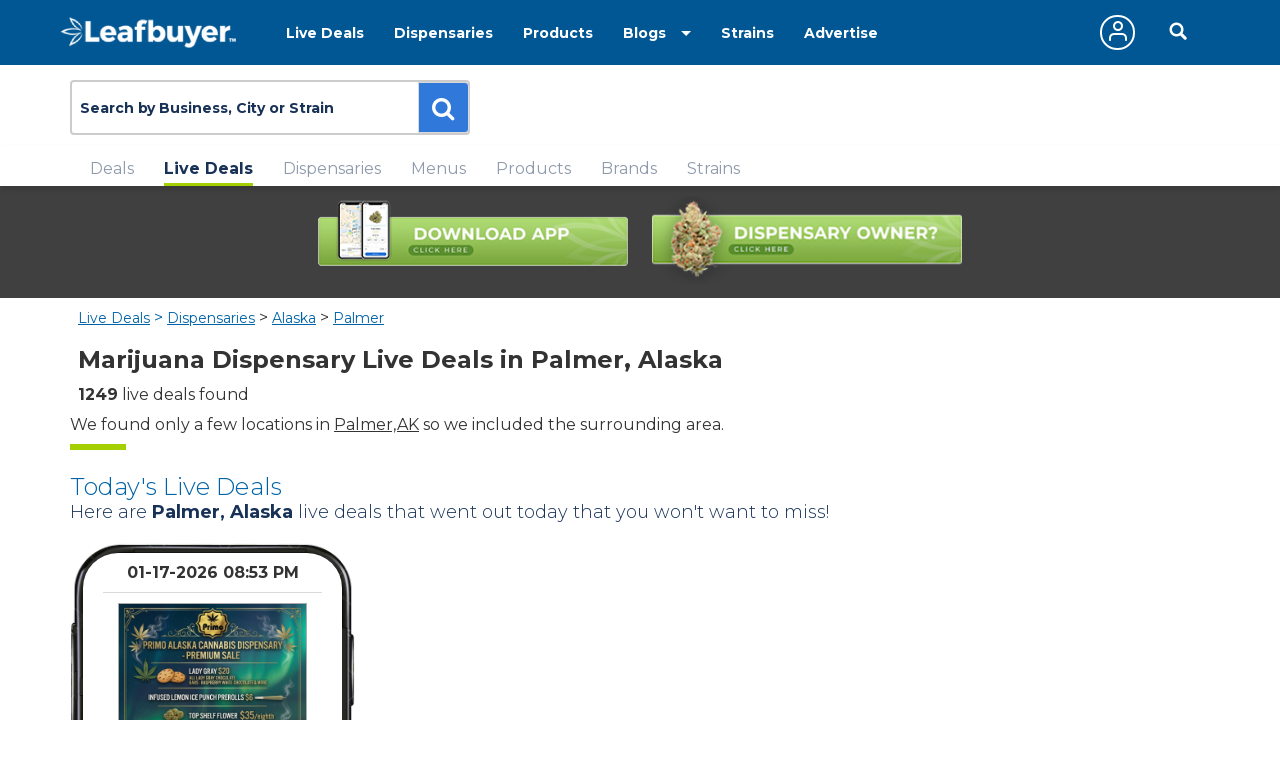

--- FILE ---
content_type: text/html;charset=ISO-8859-1
request_url: https://www.leafbuyer.com/livedeals/dispensaries/AK/Palmer
body_size: 54339
content:
<!DOCTYPE html>
<html lang="en">
<head>
	<meta charset="utf-8">
	<meta http-equiv="x-ua-compatible" content="ie=edge">
	<meta name="viewport" content="width=device-width, initial-scale=1.0">
	<meta name="google-site-verification" content="81daB9Xo0A50ptpSHQ4AhSeowjpjgfqQvSylrm4aAfs" />
	<title></title>
<meta name="description" content="" />
<meta http-equiv="CACHE-CONTROL" content="NO-CACHE" />
<link rel="canonical" href="https://www.leafbuyer.com/livedeals/dispensaries/AK/Palmer" />
	<meta content="width=device-width, initial-scale=1.0, maximum-scale=1.0, user-scalable=0" name="viewport" />
<link href="/apple-touch-icon.png" rel="apple-touch-icon">
	<link href="/favicon.ico?v=2" rel="shortcut icon" type="image/x-icon">
<script src="/js/jquery-3.3.1.min.js"></script>
	<script>window.jQuery || document.write('<script src="/js/jquery-3.3.1.min.js"><\/script>')</script>
	<!-- Palmer, AK -->
	<!-- 61.599722, -149.112778 -->
	<!-- 6C37781EEE9244DAA6B95B46DD0F452C.web01 -->
	<!-- 172.31.34.107 -->
	<!-- 18.188.184.254 -->
	<link href="/css/all.css?v=20190607" rel="stylesheet">
<link href="/css/results.css?v=20190115" rel="stylesheet">
<link href="/css/override.css?d=20230522" rel="stylesheet">
<link href="/css/jquery-ui.css?v=20190519" rel="stylesheet">
	<script src="/js/jquery-ui.min.js?v=20190519"></script>
	<script src="/js/jquery.ui.touch-punch.min.js"></script>
	<script src="/js/jquery-toggle.min.js" async defer></script>
	<script src="/js/jquery.cookie.js"></script>
	<script src="/js/structs.js?v=030823"></script>
	<script>
		var	viewport = window.innerHeight;

		(function(i,s,o,g,r,a,m){i['GoogleAnalyticsObject']=r;i[r]=i[r]||function(){
			(i[r].q=i[r].q||[]).push(arguments)},i[r].l=1*new Date();a=s.createElement(o),
				m=s.getElementsByTagName(o)[0];a.async=1;a.src=g;m.parentNode.insertBefore(a,m)

		})(window,document,'script','/js/analytics.js?v=1','ga');
	
		ga('create', 'UA-45851918-1',{ 'cookieDomain': 'leafbuyer.com','siteSpeedSampleRate': 10 });
		ga('send', 'pageview');

		function lb(e, d)
		{
			$.ajax({
				url: "/proxy/tracker.lbn?e=" + e + "&d=" + d,
				type: 'GET',
				complete: function(response) {
				},
				success: function(response) {
				}
			});
		}

		function imageOnError(e, alt)
		{
			var	img = new Image();

			img.onerror = function() {
				img.onerror = null;
				e.src = "/images/pixel.gif";
			}

			img.onload = function() {
				e.src = img.src;
			}

			img.src = (typeof(alt) == 'undefined' ? "/images/pixel.gif" : alt);
		}
</script>
	<script type="text/javascript" id="hs-script-loader" async defer src="//js.hs-scripts.com/3218914.js"></script>
<link media="all" rel="stylesheet" href="/_css/main.css?d=20230321">
	<link media="all" rel="stylesheet" href="/_css/override.css?d=20200625">

<script src="/js/jquery.main.js?v=20200910"></script>
</head>

<body>
	<img src="/images/pixel.gif" id="mobile-check" style="position:absolute; top:-100px; left:-100px" alt="mobile layout indicator">
	<img src="/images/pixel.gif" id="portrait-check" style="position:absolute; top:-100px; left:-100px" alt="mobile layout indicator">
	<div id="wrapper">
<div id="header-wrapper" style="position:fixed; top:0; width:100%; z-index:1000">
<style>
/*
		.nav-active a {
			text-decoration:underline double;
			text-underline-offset:5px;
		}
*/
		@media (max-width:768px) {
			.header {
				height:52px;
			}
		}
	</style>
	<header id="header" class="header" style="position:initial">
		<div class="holder">
			<a href="/" class="logo logo-white">
				<img lazy-src="/_images/logo.png" alt="Leafbuyer Logo">
			</a>
			<a href="javascript:;" onclick="$('.nav-drop').slideToggle()" class="nav-opener fixed-position" style="top:25px"><span></span></a>
			<a href="/app" class="shown-mobile"><img src="/images/app-button.png?v=0.1" alt="Get the All-New Leafbuyer app" style="margin-right:75px; height:25px"></a>
			<a href="javascript:;" class="icon-search-mobile fixed-position shown-mobile"></a>
			<nav class="nav-drop fixed-position" style="z-index:10">
<ul class="main-nav-1">
					<li class="nav nav-active">
						<a href="/livedeals/dispensaries/AK/Palmer">Live Deals</a>
					</li>
<li class="nav">
						<a href="/listings/dispensaries/AK/Palmer">Dispensaries</a>
					</li>
<li class="nav">
						<a href="/products">Products</a>
					</li>
<li class="shown-mobile nav">
						<a href="/strains">Strains</a>
					</li>
					<li class="drop-down">
						<a href="javascript:;">Blogs</a>
						<ul class="drop-down-menu">
<li class="nav">
								<a href="/blog" role="button">Marijuana Blog</a>
							</li>
							<li class="nav">
								<a href="https://biz.leafbuyer.com/industry-blog" role="button">Industry Blog</a>
							</li>
</ul>
					</li>
					<li class="nav hidden-mobile">
						<a href="/strains">Strains</a>
					</li>
					<li class="nav hidden-mobile">
						<a href="//tech.leafbuyer.com" role="button">Advertise</a>
					</li>
				</ul>
				<ul class="main-nav-2">
	<li class="nav">
						<a href="javascript:;" class="account off" onclick="showLogin()">
							<span class="icon-user"></span>
						</a>
					</li>
		<li>
						<div class="header-search">
							<a href="javascript:;" class="icon-search-desktop hidden-mobile"></a>
						</div>
					</li>
	</ul>
			</nav>
		</div>
</header>
<div class="search-section filtration-section" style="display:block; width:100%; z-index:9; background-color:#fff">
		<div class="holder">
			<div class="filter-block filters-group">
				<div>
					<div class="search-block search" style="margin:0; box-shadow:initial; display:inline-block">
						<div id="search-input" class="search-widget">
<form id="search-form" action="/search" method="post" class="search-form">
						<div class="form-group">
<input type="hidden" name="cmd" value="search">
							<input type="hidden" id="source" name="source" value="city">
							<input type="hidden" id="vtype" name="vtype" value="1">
							<input type="hidden" id="where" name="where" value="">
							<input type="hidden" id="who" name="who" value="">
							<input type="hidden" id="whoexact" name="whoexact" value="">
							<input type="hidden" id="what" name="what" value="">
							<input type="hidden" id="exact" name="exact" value="">
							<input type="hidden" id="type" name="type" value="">
							<input type="hidden" id="filter" name="filter" value="">
							<input type="hidden" id="last-search" name="last-search" value="">
							<input type="hidden" id="last-location" name="last-location" value="">
							<input type="text" id="search" name="search" value="Palmer, AK" placeholder="Search by Business, City or Strain" class="form-control">
							<div id="search-types" class="search-btn search-btn-static search-types">
								<span id="search-locations-btn" class="search-target-static color-locations" style="display:none">locations</span>
								<span id="search-deals-btn" class="search-target-static color-deals" style="display:none">deals</span>
								<span id="search-livedeals-btn" class="search-target-static color-livedeals" style="display:none">deals</span>
								<span id="search-menus-btn" class="search-target-static color-menus" style="display:none">menus</span>
								<span id="search-strains-btn" class="search-target-static color-strains" style="display:none">strain</span>
							</div>
							<input type="text" id="location" name="location" value="" placeholder="Location" class="form-control search-where" style="display:none">
							<button type="button" id="search-btn" class="btn btn-default"><i class="fa fa-search"></i></button>
						</div>
					</form>
</div>
					</div>

	<div style="display:inline-block">
					<ul class="sorting-block filter-holder">
						<li class="filter-btn fsm _deals _locations _menus">
							<a href="#" class="btn open-filter">Filter</a>
							<div class="popup-filter filters">
								<div class="filter-heading">
									<a class="close close-popup close-btn icon-close" href="#"></a>
									<h6>Filter your search</h6>
								</div>
								<div class="filter-form dynamic-height" style="overflow-y:auto; -webkit-overflow-scrolling: touch;">

<div id="locationsFilters" class="accordion" style="display:none">

		<div id="locations-medrec-wrapper" class="checkers-holder ui-group checkbox-group">
		<a class="opener" id="locations-medrec-opener" href="javascript:;"><h6>Location Type</h6></a>
		<div id="locations-medrec-items">
			<div class="checkers-block">

			<label for="locations-type-med" class="checkers">Medical
				<input type="checkbox" id="locations-type-med" name="type" value="medical" class="filter-checkbox" checked>
				<span class="checkmark"></span>
			</label>

			<label for="locations-type-rec" class="checkers">Retail
				<input type="checkbox" id="locations-type-rec" name="type" value="retail" class="filter-checkbox" checked>
				<span class="checkmark"></span>
			</label>

			<label for="locations-type-doc" class="checkers">Doctor
				<input type="checkbox" id="locations-type-doc" name="type" value="doctor" class="filter-checkbox" checked>
				<span class="checkmark"></span>
			</label>

			</div>
		</div>
	</div>

		<div id="locations-rating-wrapper" class="checkers-holder ui-group checkbox-group">
		<a class="opener" id="locations-rating-opener" href="javascript:;"><h6>Rating</h6></a>
		<div id="locations-rating-items">
			<div class="checkers-block">
			<label for="rating-1star" class="checkers">1+ Stars
				<input type="radio" id="rating-1star" name="rating" value="0" class="filter-radio" checked>
				<span class="radio"></span>
			</label>
			<label for="rating-2star" class="checkers">2+ Stars
				<input type="radio" id="rating-2star" name="rating" value="1" class="filter-radio">
				<span class="radio"></span>
			</label>
			<label for="rating-3star" class="checkers">3+ Stars
				<input type="radio" id="rating-3star" name="rating" value="2" class="filter-radio">
				<span class="radio"></span>
			</label>
			<label for="rating-4star" class="checkers">4+ Stars
				<input type="radio" id="rating-4star" name="rating" value="3" class="filter-radio">
				<span class="radio"></span>
			</label>
			</div>
		</div>
	</div>

		<div id="locations-services-wrapper" class="checkers-holder ui-group checkbox-group">
		<a class="opener" id="locations-services-opener" href="javascript:;"><h6>Services</h6></a>
		<div id="locations-services-items">
			<div class="checkers-block">
			<label for="services-parking" class="checkers">Parking
				<input type="checkbox" id="services-parking" name="type" value="parking" class="filter-checkbox">
				<span class="checkmark"></span>
			</label>
			<label for="services-credit" class="checkers">Credit
				<input type="checkbox" id="services-credit" name="type" value="credit" class="filter-checkbox">
				<span class="checkmark"></span>
			</label>
			<label for="services-atm" class="checkers">ATM
				<input type="checkbox" id="services-atm" name="type" value="atm" class="filter-checkbox">
				<span class="checkmark"></span>
			</label>
			<label for="services-ada" class="checkers">ADA Accessible
				<input type="checkbox" id="services-ada" name="type" value="ada" class="filter-checkbox">
				<span class="checkmark"></span>
			</label>
			<label for="services-debit" class="checkers">Debit
				<input type="checkbox" id="services-debit" name="type" value="debit" class="filter-checkbox">
				<span class="checkmark"></span>
			</label>
			</div>
		</div>
	</div>

		<div id="locations-opennow-wrapper" class="checkers-holder ui-group checkbox-group">
		<a class="opener" id="locations-opennow-opener" href="javascript:;"><h6>Open/Closed</h6></a>
		<div id="locations-opennow-items">
			<input type="hidden" id="opennow" name="opennow" value="N">
			<div class="toggle toggle-modern opennow" style="height: 30px; width: 80px;">
				<div class="toggle-slide">
					<div class="toggle-inner" style="width: 130px; margin-left: -50px;">
						<div class="toggle-on" style="height: 30px; width: 65px; text-indent: -10px; line-height: 30px;">Open</div>
						<div class="toggle-blob" style="height: 30px; width: 30px; margin-left: -15px;"></div>
						<div class="toggle-off active" style="height: 30px; width: 65px; margin-left: -15px; text-indent: 10px; line-height: 30px;"></div>
					</div>
				</div>
			</div>
		</div>
	</div>
</div>
<div id="dealsFilters" class="accordion" style="display:none">
	<div id="deals-product-wrapper" class="checkers-holder ui-group checkbox-group">
		<a class="opener" id="deals-product-opener" href="javascript:;"><h6>Products</h6></a>
		<div id="deals-product-items">
			<div class="checkers-block">

		<label for="dtype-all" class="checkers">All
				<input type="radio" id="dtype-all" name="ptype" value="0" class="filter-checkbox" checked>
				<span class="radio"></span>
			</label>
			<label for="dtype-flower" class="checkers">Flower
				<input type="radio" id="dtype-flower" name="ptype" value="1" class="filter-checkbox">
				<span class="radio"></span>
			</label>
			<label for="dtype-concentrate" class="checkers" style="font-size:13px">Concentrates
				<input type="radio" id="dtype-concentrate" name="ptype" value="2" class="filter-checkbox">
				<span class="radio"></span>
			</label>
			<label for="dtype-edible" class="checkers">Edibles
				<input type="radio" id="dtype-edible" name="ptype" value="3" class="filter-checkbox">
				<span class="radio"></span>
			</label>
			<label for="dtype-cartridges" class="checkers">Cartridges
				<input type="radio" id="dtype-cartridges" name="ptype" value="32" class="filter-checkbox">
				<span class="radio"></span>
			</label>
			<label for="dtype-topicals" class="checkers">Topicals
				<input type="radio" id="dtype-topicals" name="ptype" value="34" class="filter-checkbox">
				<span class="radio"></span>
			</label>
			<label for="dtype-tinctures" class="checkers">Tinctures
				<input type="radio" id="dtype-tinctures" name="ptype" value="33" class="filter-checkbox">
				<span class="radio"></span>
			</label>
			<label for="dtype-seedsclones" class="checkers">Seeds/Clones
				<input type="radio" id="dtype-seedsclones" name="ptype" value="35" class="filter-checkbox">
				<span class="radio"></span>
			</label>
			<label for="dtype-accessory" class="checkers">Accessories
				<input type="radio" id="dtype-accessory" name="ptype" value="31" class="filter-checkbox">
				<span class="radio"></span>
			</label>
			<label for="dtype-other" class="checkers">Other
				<input type="radio" id="dtype-other" name="ptype" value="4" class="filter-checkbox">
				<span class="radio"></span>
			</label>

		</div>
		</div>
	</div>

		<div id="deals-medrec-wrapper" class="checkers-holder ui-group checkbox-group">
		<a class="opener" id="deals-medrec-opener" href="javascript:;"><h6>Location Type</h6></a>
		<div id="deals-medrec-items">
			<div class="checkers-block">
		
			<label for="deals-type-med" class="checkers">Medical
				<input type="checkbox" id="deals-type-med" name="type" value="medical" class="filter-checkbox" checked>
				<span class="checkmark"></span>
			</label>

			<label for="deals-type-rec" class="checkers">Retail
				<input type="checkbox" id="deals-type-rec" name="type" value="retail" class="filter-checkbox" checked>
				<span class="checkmark"></span>
			</label>

			<label for="deals-type-doc" class="checkers">Doctor
				<input type="checkbox" id="deals-type-doc" name="type" value="doctor" class="filter-checkbox" checked>
				<span class="checkmark"></span>
			</label>
			</div>
		</div>
	</div>
	<div id="deals-quantity-flower-wrapper" class="checkers-holder ui-group checkbox-group">
		<a class="opener" id="deals-quantity-flower-opener" href="javascript:;"><h6>Quantity</h6></a>
		<div id="deals-quantity-flower-items">
			<div class="checkers-block">
			<label for="quantity-gm" class="checkers">Gram
				<input type="checkbox" id="quantity-gm" name="flower-quantity" value="gram" class="filter-checkbox">
				<span class="checkmark"></span>
			</label>
			<label for="quantity-half" class="checkers">1/16 oz
				<input type="checkbox" id="quantity-sixteenth" name="flower-quantity" value="sixteenth" class="filter-checkbox">
				<span class="checkmark"></span>
			</label>
			<label for="quantity-eighth" class="checkers">1/8 oz
				<input type="checkbox" id="quantity-eighth" name="flower-quantity" value="eighth" class="filter-checkbox">
				<span class="checkmark"></span>
			</label>
			<label for="quantity-quarter" class="checkers">1/4 oz
				<input type="checkbox" id="quantity-quarter" name="flower-quantity" value="quarter" class="filter-checkbox">
				<span class="checkmark"></span>
			</label>
			<label for="quantity-half" class="checkers">1/2 oz
				<input type="checkbox" id="quantity-half" name="flower-quantity" value="half" class="filter-checkbox">
				<span class="checkmark"></span>
			</label>
			<label for="quantity-ounce" class="checkers">Ounce
				<input type="checkbox" id="quantity-ounce" name="flower-quantity" value="ounce" class="filter-checkbox">
				<span class="checkmark"></span>
			</label>
			<label for="quantity-preroll" class="checkers">Preroll
				<input type="checkbox" id="quantity-preroll" name="flower-quantity" value="preroll" class="filter-checkbox">
				<span class="checkmark"></span>
			</label>
			</div>
		</div>
	</div>
	<div id="deals-quantity-concentrates-wrapper" class="checkers-holder ui-group checkbox-group">
		<a class="opener" id="deals-quantity-concentrates-opener" href="javascript:;"><h6>Quantity</h6></a>
		<div id="deals-quantity-concentrates-items">
			<div class="checkers-block">
			<label for="quantity-mg" class="checkers">Milligram
				<input type="checkbox" id="quantity-mg" name="concentrates-quantity" value="mg" class="filter-checkbox">
				<span class="checkmark"></span>
			</label>
			<label for="quantity-gram" class="checkers">Gram
				<input type="checkbox" id="quantity-gram" name="concentrates-quantity" value="gm" class="filter-checkbox">
				<span class="checkmark"></span>
			</label>
			<label for="quantity-ounce" class="checkers">Ounce
				<input type="checkbox" id="quantity-ounce" name="concentrates-quantity" value="oz" class="filter-checkbox">
				<span class="checkmark"></span>
			</label>
			<label for="quantity-each" class="checkers">Each
				<input type="checkbox" id="quantity-each" name="concentrates-quantity" value="ea" class="filter-checkbox">
				<span class="checkmark"></span>
			</label>
			</div>
		</div>
	</div>
	<div id="deals-type-flower-wrapper" class="checkers-holder ui-group checkbox-group">
		<a class="opener" id="deals-type-flower-opener" href="javascript:;"><h6>Deal Type</h6></a>
		<div id="deals-type-flower-items">
			<div class="checkers-block">
			<label for="dealtype-flower-indica" class="checkers">Indica
				<input type="checkbox" id="dealtype-flower-indica" name="flower-dealtype" value="1" class="filter-checkbox">
				<span class="checkmark"></span>
			</label>
			<label for="dealtype-flower-sativa" class="checkers">Sativa
				<input type="checkbox" id="dealtype-flower-sativa" name="flower-dealtype" value="2" class="filter-checkbox">
				<span class="checkmark"></span>
			</label>
			<label for="dealtype-flower-hybrid" class="checkers">Hybrid
				<input type="checkbox" id="dealtype-flower-hybrid" name="flower-dealtype" value="3" class="filter-checkbox">
				<span class="checkmark"></span>
			</label>
			<label for="dealtype-flower-caviar" class="checkers">Caviar
				<input type="checkbox" id="dealtype-flower-caviar" name="flower-dealtype" value="4" class="filter-checkbox">
				<span class="checkmark"></span>
			</label>
			<label for="dealtype-flower-shake" class="checkers">Shake
				<input type="checkbox" id="dealtype-flower-shake" name="flower-dealtype" value="5" class="filter-checkbox">
				<span class="checkmark"></span>
			</label>
			<label for="dealtype-flower-highcbd" class="checkers">High CBD
				<input type="checkbox" id="dealtype-flower-highcbd" name="flower-dealtype" value="6" class="filter-checkbox">
				<span class="checkmark"></span>
			</label>
			</div>
		</div>
	</div>
	<div id="deals-type-concentrates-wrapper" class="checkers-holder ui-group checkbox-group">
		<a class="opener" id="deals-type-concentrates-opener" href="javascript:;"><h6>Deal Type</h6></a>
		<div id="deals-type-concentrates-items">
			<div class="checkers-block">
			<label for="dealtype-concentrates-wax" class="checkers">Wax
				<input type="checkbox" id="dealtype-concentrates-wax" name="concentrates-dealtype" value="1" class="filter-checkbox">
				<span class="checkmark"></span>
			</label>
			<label for="dealtype-concentrates-shatter" class="checkers">Shatter
				<input type="checkbox" id="dealtype-concentrates-shatter" name="concentrates-dealtype" value="2" class="filter-checkbox">
				<span class="checkmark"></span>
			</label>
			<label for="dealtype-concentrates-rosin" class="checkers">Rosin
				<input type="checkbox" id="dealtype-concentrates-rosin" name="concentrates-dealtype" value="3" class="filter-checkbox">
				<span class="checkmark"></span>
			</label>
			<label for="dealtype-concentrates-liveresin" class="checkers">Live Resin
				<input type="checkbox" id="dealtype-concentrates-liveresin" name="concentrates-dealtype" value="4" class="filter-checkbox">
				<span class="checkmark"></span>
			</label>
			<label for="dealtype-concentrates-solventless" class="checkers">Hash
				<input type="checkbox" id="dealtype-concentrates-solventless" name="concentrates-dealtype" value="5" class="filter-checkbox">
				<span class="checkmark"></span>
			</label>
			<label for="dealtype-concentrates-distillate" class="checkers">Distillate
				<input type="checkbox" id="dealtype-concentrates-distillate" name="concentrates-dealtype" value="6" class="filter-checkbox">
				<span class="checkmark"></span>
			</label>
			<label for="dealtype-concentrates-highcbd" class="checkers">High CBD
				<input type="checkbox" id="dealtype-concentrates-highcbd" name="concentrates-dealtype" value="7" class="filter-checkbox">
				<span class="checkmark"></span>
			</label>
			</div>
		</div>
	</div>
	<div id="deals-type-cartridges-wrapper" class="checkers-holder ui-group checkbox-group">
		<a class="opener" id="deals-type-cartridges-opener" href="javascript:;"><h6>Deal Type</h6></a>
		<div id="deals-type-cartridges-items">
			<div class="checkers-block">
<label for="dealtype-cartridges-distillate" class="checkers">Distillate
				<input type="checkbox" id="dealtype-cartridges-distillate" name="cartridges-dealtype" value="4" class="filter-checkbox">
				<span class="checkmark"></span>
			</label>
			<label for="dealtype-cartridges-highcbd" class="checkers">High CBD
				<input type="checkbox" id="dealtype-cartridges-highcbd" name="cartridges-dealtype" value="5" class="filter-checkbox">
				<span class="checkmark"></span>
			</label>
			</div>
		</div>
	</div>
	<div id="deals-type-edibles-wrapper" class="checkers-holder ui-group checkbox-group">
		<a class="opener" id="deals-type-edibles-opener" href="javascript:;"><h6>Deal Type</h6></a>
		<div id="deals-type-edibles-items">
			<div class="checkers-block">
			<label for="dealtype-edibles-baked" class="checkers">Baked Goods
				<input type="checkbox" id="dealtype-edibles-baked" name="edibles-dealtype" value="1" class="filter-checkbox">
				<span class="checkmark"></span>
			</label>
			<label for="dealtype-edibles-candy" class="checkers">Candy
				<input type="checkbox" id="dealtype-edibles-candy" name="edibles-dealtype" value="2" class="filter-checkbox">
				<span class="checkmark"></span>
			</label>
			<label for="dealtype-edibles-capsules" class="checkers">Capsules
				<input type="checkbox" id="dealtype-edibles-capsules" name="edibles-dealtype" value="3" class="filter-checkbox">
				<span class="checkmark"></span>
			</label>
			<label for="dealtype-edibles-drinks" class="checkers">Drinks
				<input type="checkbox" id="dealtype-edibles-drinks" name="edibles-dealtype" value="4" class="filter-checkbox">
				<span class="checkmark"></span>
			</label>
			<label for="dealtype-edibles-healthy" class="checkers">Healthy
				<input type="checkbox" id="dealtype-edibles-healthy" name="edibles-dealtype" value="5" class="filter-checkbox">
				<span class="checkmark"></span>
			</label>
			<label for="dealtype-edibles-other" class="checkers">Other
				<input type="checkbox" id="dealtype-edibles-other" name="edibles-dealtype" value="6" class="filter-checkbox">
				<span class="checkmark"></span>
			</label>
			</div>
		</div>
	</div>
	<div id="deals-type-accessories-wrapper" class="checkers-holder ui-group checkbox-group">
		<a class="opener" id="deals-type-accessories-opener" href="javascript:;"><h6>Deal Type</h6></a>
		<div id="deals-type-accessories-items">
			<div class="checkers-block">
			<label for="dealtype-accessories-apparel" class="checkers">Apparel
				<input type="checkbox" id="dealtype-accessories-apparel" name="accessories-dealtype" value="1" class="filter-checkbox">
				<span class="checkmark"></span>
			</label>
			<label for="dealtype-accessories-glass" class="checkers">Glass
				<input type="checkbox" id="dealtype-accessories-glass" name="accessories-dealtype" value="2" class="filter-checkbox">
				<span class="checkmark"></span>
			</label>
			<label for="dealtype-accessories-vaporizers" class="checkers">Vaporizers
				<input type="checkbox" id="dealtype-accessories-vaporizers" name="accessories-dealtype" value="3" class="filter-checkbox">
				<span class="checkmark"></span>
			</label>
			<label for="dealtype-accessories-other" class="checkers">Other
				<input type="checkbox" id="dealtype-accessories-other" name="accessories-dealtype" value="4" class="filter-checkbox">
				<span class="checkmark"></span>
			</label>
			</div>
		</div>
	</div>
	<div id="deals-type-seedsclones-wrapper" class="checkers-holder ui-group checkbox-group">
		<a class="opener" id="deals-type-seedsclones-opener" href="javascript:;"><h6>Deal Type</h6></a>
		<div id="deals-type-seedsclones-items">
			<div class="checkers-block">
			<label for="dealtype-seedsclones-seeds" class="checkers">Seeds
				<input type="checkbox" id="dealtype-seedsclones-seeds" name="seedsclones-dealtype" value="1" class="filter-checkbox">
				<span class="checkmark"></span>
			</label>
			<label for="dealtype-seedsclones-seeds" class="checkers">Clones
				<input type="checkbox" id="dealtype-seedsclones-clones" name="seedsclones-dealtype" value="2" class="filter-checkbox">
				<span class="checkmark"></span>
			</label>
			</div>
		</div>
	</div>
	<div id="deals-strain-wrapper" class="checkers-holder ui-group checkbox-group">
		<a class="opener" id="deals-strain-opener" href="javascript:;"><h6>Strain</h6></a>
		<div id="deals-strain-items" class="checkers-block">
			<a id="deals-strain-remove" class="delete-btn icon-close"></a>
			<input type="text" id="deals-strain" name="strain" value="" placeholder="Strain" autocomplete="off" class="strain-search">
			<input type="hidden" id="deals-strainID" name="strainID" value="">
		</div>
	</div>
	<div id="deals-brand-wrapper" class="checkers-holder ui-group checkbox-group">
		<a class="opener" id="deals-brand-opener" href="javascript:;"><h6>Brand</h6></a>
		<div id="deals-brand-items" class="checkers-block">
			<a id="deals-brand-remove" class="delete-btn icon-close"></a>
			<input type="text" id="deals-brand" name="brand" value="" placeholder="Brand" autocomplete="off" class="brand-search">
			<input type="hidden" id="deals-brandID" name="brandID" value="brand-search">
		</div>
	</div>

		<div id="deals-price-wrapper" class="checkers-holder ui-group checkbox-group">
		<a class="opener" id="deals-price-opener" href="javascript:;"><h6>Price</h6></a>
		<div id="deals-price-items" class="checkers-block">
			<div id="deals-price-range" prefix="$ " class="range-wrap price-slider">
				<input class="filters-range" value="1,500" min="1" max="500" step="1" type="range" multiple="">
			</div>
		</div>
	</div>
	<div id="deals-thccbd-flower-wrapper" class="checkers-holder ui-group checkbox-group">
		<a class="opener" id="deals-thccbd-flower-opener" href="javascript:;"><h6>THC/CBD</h6></a>
		<div id="deals-thccbd-flower-items" class="checkers-box">
			<div id="deals-thc-flower-range" suffix=" %" class="range-wrap number-slider">
				<input class="filters-range" value="0,40" min="0" max="40" step="1" type="range" multiple="">
			</div>
			<div id="deals-cbd-flower-range" suffix=" %" class="range-wrap number-slider">
				<input class="filters-range" value="0,40" min="0" max="40" step="1" type="range" multiple="">
			</div>
		</div>
	</div>
	<div id="deals-thccbd-concentrates-wrapper" class="checkers-holder ui-group checkbox-group">
		<a class="opener" id="deals-thccbd-concentrates-opener" href="javascript:;"><h6>THC/CBD</h6></a>
		<div id="deals-thc-concentrates-range" suffix=" %" class="range-wrap number-slider">
			<input class="filters-range" value="0,40" min="0" max="40" step="1" type="range" multiple="">
		</div>
		<div id="deals-cbd-concentrates-range" suffix=" %" class="range-wrap number-slider">
			<input class="filters-range" value="0,40" min="0" max="40" step="1" type="range" multiple="">
		</div>
	</div>
	<div id="deals-thccbd-cartridges-wrapper" class="checkers-holder ui-group checkbox-group">
		<a class="opener" id="deals-thccbd-cartridges-opener" href="javascript:;"><h6>THC/CBD</h6></a>
		<div id="deals-thc-cartridges-range" suffix=" %" class="range-wrap number-slider">
			<input class="filters-range" value="0,40" min="0" max="40" step="1" type="range" multiple="">
		</div>
		<div id="deals-cbd-cartridges-range" suffix=" %" class="range-wrap number-slider">
			<input class="filters-range" value="0,40" min="0" max="40" step="1" type="range" multiple="">
		</div>
	</div>
</div>
<div id="menusFilters" class="accordion" style="display:none">
	<div id="menus-product-wrapper" class="checkers-holder ui-group checkbox-group">
		<a class="opener" id="menus-product-opener" href="javascript:;"><h6>Products</h6></a>
		<div id="menus-product-items">
			<div class="checkers-block">

		<label for="itype-all" class="checkers">All
				<input type="radio" id="itype-all" name="itype" value="0" class="filter-checkbox" checked>
				<span class="radio"></span>
			</label>
			<label for="itype-flower" class="checkers">Flower
				<input type="radio" id="itype-flower" name="itype" value="1" class="filter-checkbox">
				<span class="radio"></span>
			</label>
			<label for="itype-edible" class="checkers">Edibles
				<input type="radio" id="itype-edible" name="itype" value="2" class="filter-checkbox">
				<span class="radio"></span>
			</label>
			<label for="itype-concentrate" class="checkers" style="font-size:13px">Concentrates
				<input type="radio" id="itype-concentrate" name="itype" value="3" class="filter-checkbox">
				<span class="radio"></span>
			</label>
			<label for="itype-tinctures" class="checkers">Tinctures
				<input type="radio" id="itype-tinctures" name="itype" value="5" class="filter-checkbox">
				<span class="radio"></span>
			</label>
			<label for="itype-topicals" class="checkers">Topicals
				<input type="radio" id="itype-topicals" name="itype" value="6" class="filter-checkbox">
				<span class="radio"></span>
			</label>
			<label for="itype-prerolled" class="checkers">Prerolled
				<input type="radio" id="itype-prerolled" name="itype" value="4" class="filter-checkbox">
				<span class="radio"></span>
			</label>
			<label for="itype-other" class="checkers">Other
				<input type="radio" id="itype-other" name="itype" value="7" class="filter-checkbox">
				<span class="radio"></span>
			</label>

		</div>
	</div>

		<div id="menus-type-wrapper" class="checkers-holder ui-group checkbox-group">
		<a class="opener" id="menus-type-opener" href="javascript:;"><h6>Type</h6></a>
		<div id="menus-type-items">
			<div class="checkers-block">

		<label for="menutype-medical" class="checkers">Medical
					<input id="menutype-medical" type="checkbox" name="type" value="medical" class="filter-checkbox" checked>
					<span class="checkmark"></span>
				</label>

		<label for="menutype-retail" class="checkers">Retail
					<input id="menutype-retail" type="checkbox" name="type" value="retail" class="filter-checkbox" checked>
					<span class="checkmark"></span>
				</label>

		<label for="menutype-guest" class="checkers">Guest
					<input id="menutype-guest" type="checkbox" name="type" value="guest" class="filter-checkbox" checked>
					<span class="checkmark"></span>
				</label>

		<label for="menutype-preorder" class="checkers">Pre-Order
					<input id="menutype-preorder" type="checkbox" name="type" value="preorder" class="filter-checkbox" checked>
					<span class="checkmark"></span>
				</label>
			</div>
		</div>
	</div>
	<div id="menus-phenotype-wrapper" class="checkers-holder ui-group checkbox-group">
		<a class="opener" id="menus-phenotype-opener" href="javascript:;"><h6>Phenotype</h6></a>
		<div id="menus-phenotype-items">
			<div class="checkers-block">
				<label for="menus-phenotype-i" class="checkers">Indica
					<input id="menus-phenotype-i" type="checkbox" name="phenotype" value="indica" class="filter-checkbox">
					<span class="checkmark"></span>
				</label>
				<label for="menu-phenotype-s" class="checkers">Sativa
					<input id="menu-phenotype-s" type="checkbox" name="phenotype" value="sativa" class="filter-checkbox">
					<span class="checkmark"></span>
				</label>
				<label for="menu-phenotype-h" class="checkers">Hybrid
					<input id="menu-phenotype-h" type="checkbox" name="phenotype" value="hybrid" class="filter-checkbox">
					<span class="checkmark"></span>
				</label>
			</div>
		</div>
	</div>
	<div id="menus-strain-wrapper" class="checkers-holder ui-group checkbox-group">
		<a class="opener" id="menus-strain-opener" href="javascript:;"><h6>Strain</h6></a>
		<div id="menus-strain-items" class="checkers-block">
			<a id="menus-strain-remove" class="delete-btn icon-close"></a>
			<input type="text" id="menus-strain" name="strain" value="" placeholder="Strain" autocomplete="off" class="strain-search">
			<input type="hidden" id="menus-strainID" name="strainID" value="">
		</div>
	</div>
	<div id="menus-brand-wrapper" class="checkers-holder ui-group checkbox-group">
		<a class="opener" id="menus-brand-opener" href="javascript:;"><h6>Brand</h6></a>
		<div id="menus-brand-items" class="checkers-block">
			<a id="menus-brand-remove" class="delete-btn icon-close"></a>
			<input type="text" id="menus-brand" name="brand" value="" placeholder="Brand" autocomplete="off" class="brand-search">
			<input type="hidden" id="menus-brandID" name="brandID" value="brand-search">
		</div>
	</div>
	<div id="menus-price-wrapper" class="checkers-holder ui-group checkbox-group">
		<a class="opener" id="menus-price-opener" href="javascript:;"><h6>Price</h6></a>
		<div id="menus-price-items" class="checkers-block">
			<div id="menus-flower-quantity-wrapper">
				<div class="checkers-block">
					<label for="menu-quantity-any" class="checkers">Any
						<input type="radio" id="menu-quantity-any" name="flower-quantity" value="any" class="filter-checkbox" checked>
						<span class="radio"></span>
					</label>
					<label for="menu-quantity-gram" class="checkers">Gram
						<input type="radio" id="menu-quantity-gram" name="flower-quantity" value="gram" class="filter-checkbox">
						<span class="radio"></span>
					</label>
					<label for="menu-quantity-sixteenth" class="checkers">1/16 oz
						<input type="radio" id="menu-quantity-sixteenth" name="flower-quantity" value="sixteenth" class="filter-checkbox">
						<span class="radio"></span>
					</label>
					<label for="menu-quantity-eighth" class="checkers">1/8 oz
						<input type="radio" id="menu-quantity-eighth" name="flower-quantity" value="eighth" class="filter-checkbox">
						<span class="radio"></span>
					</label>
					<label for="menu-quantity-quarter" class="checkers">1/4 oz
						<input type="radio" id="menu-quantity-quarter" name="flower-quantity" value="quarter" class="filter-checkbox">
						<span class="radio"></span>
					</label>
					<label for="menu-quantity-half" class="checkers">1/2 oz
						<input type="radio" id="menu-quantity-half" name="flower-quantity" value="half" class="filter-checkbox">
						<span class="radio"></span>
					</label>
					<label for="menu-quantity-oz" class="checkers">Ounce
						<input type="radio" id="menu-quantity-oz" name="flower-quantity" value="ounce" class="filter-checkbox">
						<span class="radio"></span>
					</label>
				</div>
			</div>
			<div id="menus-concentrates-quantity-wrapper">
				<div class="checkers-block">
					<label for="menu-quantity-any" class="checkers">Any
						<input type="radio" id="menu-quantity-any" name="concentrates-quantity" value="any" class="filter-checkbox" checked>
						<span class="radio"></span>
					</label>
					<label for="menu-quantity-gm" class="checkers">Gram
						<input type="radio" id="menu-quantity-gm" name="concentrates-quantity" value="gm" class="filter-checkbox">
						<span class="radio"></span>
					</label>
					<label for="menu-quantity-hgm" class="checkers">1/2 Gram
						<input type="radio" id="menu-quantity-hgm" name="concentrates-quantity" value="hgm" class="filter-checkbox">
						<span class="radio"></span>
					</label>
					<label for="menu-quantity-ea" class="checkers">Each
						<input type="radio" id="menu-quantity-ea" name="concentrates-quantity" value="ea" class="filter-checkbox">
						<span class="radio"></span>
					</label>
				</div>
			</div>
			<div id="menus-price-range" prefix="$ " class="range-wrap price-slider">
				<input class="filters-range" value="1,500" min="1" max="500" step="1" type="range" multiple="">
			</div>
		</div>
	</div>
</div>

								</div>
							</div>
	<div class="popup-btns">
		<a href="javascript:;" class="close cancel-popup">Cancel</a>
		<a href="javascript:;" class="filter-btn apply-filters">Apply</a>
	</div>
						</li>
						<li class="sort-list fsm _deals _locations _menus">
</li>
						<li class="map-btn fsm _deals _locations">
<a href="javascript:;" class="btn btn-map" onclick="loadGoogleMaps(current)">
								<span class="show-map-text">Show Map</span>
								<span class="show-grid-text">Show List</span>
							</a>
						</li>
						<li class="strain-filter fsm _strains">
							<input type="checkbox" id="indica" class="strain-type" value="I" checked>
							<label for="indica" class="check-label jcf-label-active">Indica&nbsp;</label>
<input type="checkbox" id="sativa" class="strain-type" value="S" checked>
							<label for="sativa" class="check-label jcf-label-active">Sativa&nbsp;</label>
<input type="checkbox" id="hybrid" class="strain-type" value="H:IH:SH" checked>
							<label for="hybrid" class="check-label jcf-label-active">Hybrid</label>
						</li>
					</ul>
					</div>

	</div>
			</div>
<!-- map page: true -->
	</div>
	</div>

	<div class="tab-section" style="display:block; width:100%; z-index:8; background-color:#fff; box-shadow: 1px 4px 4px 0 rgba(51, 51, 51, .5)">
		<div class="holder">
			<div class="tab-row fade-tabset">
				<ul class="tabset fade-tabset tabs-list">
					<li id="dealstab" class="tab " data="/deals/dispensaries/AK/Palmer">
						<a class="deals-tab" href="#deals" delay="true">Deals</a>
					</li>
<li id="livedealstab" class="tab  activetab" data="/livedeals/dispensaries/AK/Palmer">
						<a class="livedeals-tab active" href="#livedeals" delay="true">Live Deals</a>
					</li>
<li id="locationstab" class="tab " data="/listings/dispensaries/AK/Palmer">
						<a class="locations-tab" href="#locations" delay="true">Dispensaries</a>
					</li>

		<li id="menustab" class="tab " data="/menus/dispensaries/AK/Palmer">
						<a class="menus-tab" href="#menus" delay="true">Menus</a>
					</li>

		<li id="productstab" class="tab " data="/products/all">
						<a class="products-tab" href="#products" delay="true">Products</a>
					</li>
					<li id="brandstab" class="tab " data="/brands/all">
						<a class="brands-tab" href="#brands" delay="true">Brands</a>
					</li>
					<li id="strainstab" class="tab " data="/strains">
						<a class="strains-tab" href="#strains" delay="true">Strains</a>
					</li>
				</ul>
			</div>

	</div>
	</div>
	
</div>
	<main id="main" style="margin-top:65px">
<section class="section nospace header-section" style="background:#404040; margin:0">
		<div class="holder">
	<div style="display:inline-block"><a href="/app"><img src="/images/download-app.png" style="padding:10px; width:330px; height:112px" alt="Download the All-New Leafbuyer app"></a></div>
			<div style="display:inline-block"><a href="//tech.leafbuyer.com"><img src="/images/run-dispensary.png" style="padding:10px; width:330px; height:109px" alt="Leafbuyer Dispensary Marketing Services"></a></div>
		</div>
	</section>
<script>
	setTimeout(() => { $('#main').css('margin-top', $('#header-wrapper').outerHeight(true) + 'px') }, 250);;

	var	isMobile = $('#mobile-check').is(':visible'),
		isPortrait = () => { return $('#portrait-check').is(':visible') },
		headerheight = $('.header').outerHeight(true),
		topbarheight = ($('.top-bar').length != 0 ? $('.top-bar').height() : 0);

//	$('#top-spacer').height(headerheight + topbarheight);
	$('#top-spacer').height(headerheight + 2);
/*
	if ($('.top-bar').length != 0)
	{
		$('#top-spacer').height($('.header').outerHeight(true) + $('.top-bar').outerHeight(true));

	}
	else
	{
		$('#top-spacer').height($('.header').outerHeight(true));

	}
*/
	var	cardGroup = 'general';
</script>
<script src="/js/adwriter.js?v=20200404"></script>
<script>

dealstitle = '<h1 class="h3">Marijuana Dispensary Deals in <span class="titlelocation">Palmer, Alaska</span></h1>';
livedealstitle = '<h1 class="h3">Marijuana Dispensary Live Deals in <span class="titlelocation">Palmer, Alaska</span></h1>';
listingstitle = '<h1 class="h3">Marijuana Dispensaries in <span class="titlelocation">Palmer, Alaska</span></h1>';
menustitle = '<h1 class="h3">Marijuana Dispensary Menus in <span class="titlelocation">Palmer, Alaska</span></h1>';
productstitle = '<h1 class="h3">THC,CBD,CBG,Concentrates and Edibles Products</h1>';
brandstitle = '<h1 class="h3">THC,CBD,CBG,Concentrates and Edibles Brands</h1>';
strainstitle = '<h1 class="h3">Marijuana Strains</h1>';

	$('.fsm').hide();
	$('._livedeals').show();

	var	lastFilters = "",
		current = 'livedeals',
			tabs = { 'locations':'list', 'deals':'list', 'menus':'list', 'products':'list', 'brands':'list', 'strains':'list' },
			maps = { 'locations':null, 'deals':null, 'livedeals':null, 'menus':null },
			levels = { 'locations':0, 'deals':0, 'livedeals':null, 'menus':0 },
			cached = { 'locations':100, 'deals':100, 'livedeals':100, 'menus':100 },
			limited = { 'locations':0, 'deals':0, 'livedeals':0, 'menus':0 },
			locations = [],
			livedeals = [],
			coupons = [],
			markers = [],
			vendors = null;

	function prevSlide(slick)
	{
		if (slick.slick('slickCurrentSlide') > 0)
			slick.slick('slickPrev');
	}

	function nextSlide(slick)
	{
		if (slick.slick('slickCurrentSlide') < slick.slick('getSlick').slideCount - slick.slick('slickGetOption','slidesToShow'))
			slick.slick('slickNext');
	}

	function setSlideCount(panel, s, slick, slide)
	{
		var	num = s.find('.slick-active').length,
			from = (slide + 1),
			to = (slide + num);

		if (slick.slideCount != null)
			$('#' + panel + ' #slides-count' + s.attr('id').replace(/[^\d]+/g,'')).text((from + num > slick.slideCount ? slick.slideCount - num + 1 : from) + (to != from ? ' - ' + Math.min(to, slick.slideCount) : '') + ' of ' + slick.slideCount);
	}

	function createCarousels(panel)
	{
console.log('creating carousels');
		$('#' + panel + ' .carousel').each( function() {
			$(this).on('init', function(event, slick) {
				setSlideCount(panel, $(this), slick, 0);

//				$(this).find('.slick-track').css({ 'display':'grid', 'grid-auto-flow':'column' });

				if ($(this).parent().hasClass("open"))
				{
//					$(this).slick('refresh');
					$(this).parent().css({ 'position':'', 'visibility':'', 'top':'' });
				}
			});

			$(this).on('afterChange', function(event, slick, slide) {
				setSlideCount(panel, $(this), slick, slide);
			});

			$(this).slick({
				infinite: false,
				mobileFirst: true,
				adaptiveHeight: false,
				autoplay: false,
				arrows: false,
				responsive: [
					{
						breakpoint: 1200,
						settings: {
							slidesToShow: 4,
							slidesToScroll: 4
						}
					},
					{
						breakpoint: 900,
						settings: {
							slidesToShow: 3,
							slidesToScroll: 3
						}
					},
					{
						breakpoint: 600,
						settings: {
							slidesToShow: 2,
							slidesToScroll: 2
						}
					},
					{
						breakpoint: 300,
						settings: {
							slidesToShow: 1,
							slidesToScroll: 1
						}
					}
				]
			});
		});
	}

	function processSliders(panel)
	{
		$('#' + panel + ' [id^="slides-label"]').on('click', function() {
			var	group = $('#' + panel + ' #slides-group' + $(this).attr('id').replace(/slides-label/,''));
		
			group.slideToggle();
			$('#' + panel + ' #carousel' + $(this).attr('id').replace(/slides-label/,'')).slick('refresh');
			$(this).children().toggle();
		});
console.log('opening/closing ' + panel + ' carousel groups');
		$('#' + panel + ' [id^="slides-group"]').each( function() {
				if ($(this).hasClass('open'))
					return;

			$(this).height($('#' + panel + ' .open').height()).hide().css({ 'position':'', 'visibility':'', 'top':'' });
		});
	}

	function observeLoadmore(e, cb)
	{
		var	options = {
				rootMargin: '50px 0px',
				threshold: 0.01
			};

//		(new IntersectionObserver(cb, options)).observe(e[0]);
	}

	function loadmoreObserverCallback(items, observer)
	{
		items.forEach( item => {
			if (item.intersectionRatio > 0)
			{
				observer.unobserve(item.target);
				$(item.target).click();
			}
		});
	}
</script>
<link href="https://fonts.googleapis.com/css?family=Lato:100,100i,300,300i,400,400i,700,700i,900,900i|Source+Sans+Pro:200,200i,300,300i,400,400i,600,600i,700,700i,900,900i" rel="stylesheet">
<style>

main h2 {
	font-weight:initial;
	color:#0063A7;
	margin:10px 0;
	font-size:24px;
}
main h3 {
	font-size:18px;
	margin:5px 0;
}
/*
	@media (max-width:768px) {
		.sidebar {
			top:100px !important;
		}
	}
*/
.check-list,
.radio-list {
	overflow:hidden;
}

.sidebar .slide:not(.slide-text):not(.slide-slider) {
	padding-right:0;
	padding-left:0;
}

.accordion > li:nth-child(2) .slide {
	padding-right: 0;
	padding-left: 0;
}

.products-groups {
	position:absolute;
	right:0;
	top:15px;
}
@media (max-width:480px) {
	.products-groups {
		position:initial;
		margin-top:10px;
	}
}

@media (max-width:768px) {
	.detail-wrapper {
		-webkit-overflow-scrolling: touch;
	}
}
.results-ad {
	margin-bottom:15px;
	text-align:center;
	width:100%;
	max-height:90px;
}
.results-ad-mobile {
	margin-bottom:15px;
	text-align:center;
	width:100%;
	max-height:250px;
}
#brandslist .loc-view img {
	width:50px;
}
@media (max-width:768px) {
	.results-ad img,
	.results-ad iframe {
		max-width:100%;
		height:unset;
	}

	#brandslist .loc-view img {
		width:40px;
	}
	.triv .detail-frame .select-holder {
		width:170px;
	}
}
.vendor-types {
	width:100%;
	text-align:center;
}
.vendor-types span {
	padding:0 7px;
	border-right:solid #888 1px;
	font-size:12px;
}
.vendor-types span:last-child {
	border:initial;
}
</style>
				<div class="map-holder">
					<div id="locations-map-wrapper" class="detail-map-wrapper initial">
						<div id="locations-map-list" class="detail-list"></div>
<div id="locations-map" class="detail-map"></div>
<div id="refresh-locations-map" class="button red refresh-map">UPDATE LOCATIONS ON MAP</div>
</div>
					<div id="deals-map-wrapper" class="detail-map-wrapper initial">
						<div id="deals-map-list" class="detail-list"></div>
<div id="deals-map" class="detail-map"></div>
<div id="refresh-deals-map" class="button red refresh-map">UPDATE LOCATIONS ON MAP</div>
</div>
					<div id="livedeals-map-wrapper" class="detail-map-wrapper initial">
						<div id="livedeals-map-list" class="detail-list"></div>
<div id="livedeals-map" class="detail-map"></div>
<div id="refresh-livedeals-map" class="button red refresh-map">UPDATE LOCATIONS ON MAP</div>
</div>
					<div id="menus-map-wrapper" class="detail-map-wrapper initial">
						<div id="menus-map-list" class="detail-list"></div>
<div id="menus-map" class="detail-map"></div>
<div id="refresh-menus-map" class="button red refresh-map">UPDATE LOCATIONS ON MAP</div>
</div>
				</div>
				<div class="list-holder">
					<div class="tab-row fade-tabset">
<script>
	var zone = 1,
		dealads = [];

	dealads[0] = "<div data-mantis-zone=\"deal-results-a\"></div>";
	dealads[1] = "<div data-mantis-zone=\"deal-results-b\"></div>";
	dealads[2] = "<div data-mantis-zone=\"deal-results-c\"></div>";

	var	locads = [];

	locads[0] = "<div data-mantis-zone=\"listing-results-a\" data-mantis-refresh=\"true\"></div>";
	locads[1] = "<div data-mantis-zone=\"listing-results-b\" data-mantis-refresh=\"true\"></div>";
	locads[2] = "<div data-mantis-zone=\"listing-results-c\" data-mantis-refresh=\"true\"></div>";

	var	menuads = [];

	menuads[0] = "<div data-mantis-zone=\"menu-results-a\" data-mantis-refresh=\"true\"></div>";
	menuads[1] = "<div data-mantis-zone=\"menu-results-b\" data-mantis-refresh=\"true\"></div>";
	menuads[2] = "<div data-mantis-zone=\"menu-results-c\" data-mantis-refresh=\"true\"></div>";

	var	manads = [];

	manads[0] = "<div data-mantis-zone=\"product-results-a\" data-mantis-refresh=\"true\"></div>";
	manads[1] = "<div data-mantis-zone=\"product-results-b\" data-mantis-refresh=\"true\"></div>";
	manads[2] = "<div data-mantis-zone=\"product-results-c\" data-mantis-refresh=\"true\"></div>";

	var	brandads = [];

	brandads[0] = "<div data-mantis-zone=\"brand-results-a\" data-mantis-refresh=\"true\"></div>";
	brandads[1] = "<div data-mantis-zone=\"brand-results-b\" data-mantis-refresh=\"true\"></div>";
	brandads[2] = "<div data-mantis-zone=\"brand-results-c\" data-mantis-refresh=\"true\"></div>";

	var	strainads = [];

	strainads[0] = "<div data-mantis-zone=\"strain-results-a\" data-mantis-refresh=\"true\"></div>";
	strainads[1] = "<div data-mantis-zone=\"strain-results-b\" data-mantis-refresh=\"true\"></div>";
	strainads[2] = "<div data-mantis-zone=\"strain-results-c\" data-mantis-refresh=\"true\"></div>";
</script>
<div class="tab-content search-tabs">
							<div id="locations" class="locations-tab">
								<div id="locations-list-wrapper" class="detail-list-wrapper">
									<div class="heading">
										<div class="breadcrumbs-results">
											</div>
										<div class="title"></div>
										<span class="subtitle"><strong id="numvendors"></strong> dispensaries found</span>
									</div>
<div id="locations-results-message" class="resultsmsg"></div>
<div id="locationslist" class="cards-holder grid">
</div>
								</div>
							</div>
							<div id="deals" class="deals-tab">
								<div id="deals-list-wrapper" class="detail-list-wrapper">
									<div class="heading">
										<div class="breadcrumbs-results">
											</div>
										<div class="title"></div>
										<span class="subtitle"><strong id="numcoupons"></strong> deals found</span>
									</div>
<div id="deals-results-message" class="resultsmsg"></div>
									<div id="dealslist" class="cards-holder grid">
</div>
								</div>
							</div>
							<div id="livedeals" class="livedeals-tab active">
								<div id="livedeals-list-wrapper" class="detail-list-wrapper">
									<div class="heading">
										<div class="breadcrumbs-results">
											<span class="bc1"><a href="/livedeals/dispensaries"><span class="breadcrumb-element">Live Deals</span> &gt; <span class="breadcrumb-element">Dispensaries</span></a></span><span class="bc2"> &gt; <a href="/livedeals/dispensaries/AK"><span class="breadcrumb-element">Alaska</span></a></span><span class="bc3"> &gt; <a href="/livedeals/dispensaries/AK/Palmer"><span class="breadcrumb-element">Palmer</span></a></span></div>
										<div class="title"><h1 class="h3">Marijuana Dispensary Live Deals in <span class="titlelocation">Palmer, Alaska</span></h1></div>
										<span class="subtitle"><strong id="numlivedeals">1249</strong> live deals found</span>
									</div>
<div id="livedeals-results-message" class="resultsmsg"></div>
									<div class="top-livedeals" style="display:none; margin-bottom:30px">
<div class="title-heading">
		<h2>Today's Live Deals</h2>
		<span class="subtitle">Here are <b>Palmer, Alaska</b> live deals that went out today that you won't want to miss!</span>
	</div>
	<div id="toplivedeals" data="tld" class="cards-holder grid">
<div id="d18ea9ff-3c1c-4faf-a358-208bf98affdd" class="livedeal card livedeals">
									<div id="livedeals0" class="livedeal-card view-d" data="tld0">
										<div class="date-holder" data="2026-01-17 20:53" style="text-align:center; font-weight:bold; padding-bottom:10px; margin-bottom:10px; border-bottom: 1px solid #d9d9da" class="">01-17-2026 08:53 PM</div>
<div class="img-holder square-img">
		<img src="https://lbmlp-campaigns.s3.us-east-2.amazonaws.com/campaign-images/6a9eba73-a5e5-46e4-8445-64319959304d/1c6ff877-f6fd-451f-a741-684810abf426" alt="PRIMO ALASKA CANNABIS DISPEN - PREMIUM SALE LADY GRAY $20 ALL LADY GRAY CHOCOLATE BARS - RASPBERRY WHITE CHOCOLATE MORE INFUSED LEMON ICE PUNCH PREROLLS $6 TOP SHELF FLOWER $35/eighth FLOWER PREROLLS $4 BAKED ALASKA n A1-11167 Cookies Rice Krispies ZU OkK DABBA 000 GUMMIES $20 ARCTIC BAKERY CHOCOLATES $20 NEM il $30 OFF CRAZY MEGA PREROLLS 3.5g 1050-1773mg THC V. CONTACT US PRIMO ALASKA CALL FOR 907 336-BUDS / ">
			</div>
		<table width="100%" style="margin:0 0 10px">
										<tr>
										<td width="25%" height="50">
											<a href="/dispensaries/AK/Anchorage/primo-anchorage#livedeals"><img src="/vendors/14987/logo.png" style="max-width:90%; max-height:50px" alt="Primo - Anchorage logo"></a>
										</td>
										<td width="75%" valign="middle">
											<h3 style="margin:initial; font-size:16px; font-weight:500; max-height:50px; overflow:hidden"><a href="/dispensaries/AK/Anchorage/primo-anchorage#livedeals">Primo - Anchorage</a></h3>
										</td>
										</tr>
										</table>
				<address>
											<h4 class="card-address">12870 Old Seward Hwy, Suite #105, Anchorage, AK</h4>
										</address>
				<div class="contact-card-row">
											<div style="display:table-cell; width:50%">
		<a class="card-tel" href="tel:9073362837">907-336-2837</a>
		</div>
											<div style="display:table-cell; width:50%">
		<!-- 61878054_36000000_85800000 -->
			<div class="open-hours">
				
													Closes at: 11:50 PM</div>
			</div>
										</div>
<a href="javascript:;" class="view-livedeal view_btn">View Live Deal</a>
										<div style="position: absolute;bottom: 45px;left:0; font-size:10px; color:#fff;">d18ea9ff-3c1c-4faf-a358-208bf98affdd</div>
									</div>
								</div>
</div>

<script>
	cardGroup = 'livedeals';

	livedeals['tld' + cardGroup] = [
		new Campaign("d18ea9ff-3c1c-4faf-a358-208bf98affdd","6a9eba73-a5e5-46e4-8445-64319959304d","1c6ff877-f6fd-451f-a741-684810abf426","","01-17-2026",14987,1,"primo-anchorage","Primo - Anchorage","12870 Old Seward Hwy","Suite #105","Anchorage","AK","99515","907-336-2837",$('#d18ea9ff-3c1c-4faf-a358-208bf98affdd .open-hours').text().trim()),
	];

	$('.top-livedeals').show();

	$('#toplivedeals .view-livedeal').on('click', function() {
		var	e = $(this).closest('.livedeal-card');

		showLiveDeal('tld' + cardGroup, e.attr('data').replace(/tld/,''), event);
	});

	$(window).on('load', function() {

	if ($('#toplivedeals').height() > $('#toplivedeals div').height() * 2)
	{
		$('#toplivedeals').on('init', function(event, slick) {
			$(this).css( { 'display':'block' } ).removeClass('grid');
			$(this).find('.slick-list').css('padding-top','5px');

			$('#toplivedeals .view-livedeal').on('click', function() {
				var	e = $(this).closest('.livedeal-card');

				showLiveDeal('tld' + cardGroup, e.attr('data').replace(/tld/,''), event);
			});
		}).slick({
			infinite: true,
			mobileFirst: true,
			adaptiveHeight: false,
			autoplay: true,
			autoplaySpeed: 2000,
			dots: false,
			arrows: true,
			responsive: [
			{
				breakpoint: 1120,
				settings: {
					slidesToShow: 4
				}
			},
			{
				breakpoint: 840,
				settings: {
					slidesToShow: 3
				}
			},
			{
				breakpoint: 560,
				settings: {
					slidesToShow: 2
				}
			},
			{
				breakpoint: 280,
				settings: {
					slidesToShow: 1
				}
			}
			]
		});
	}
	});
</script>
</div>
<div class="title-heading">
										<h2>Recent Live Deals</h2>
									</div>
<div id="livedealslist" data="ld" class="cards-holder grid">
<style>
	.cards-holder .livedeal.card {
		background-image:url('/images/livedeal-frame.png');
		background-repeat:no-repeat;
		background-size:100% 100%;
		padding:0 10px 20px;
		height:536px;
		max-height:536px;
	}

	.livedeal-card {
		margin:10px 3px;
		border-radius:35px;
	}
	@media (max-width:768px) {
		.livedeal-card {
			border-radius:40px;
		}
	}
</style>
<div id="d067585a-c9fc-419b-862b-a0375da84a09" class="livedeal card livedeals">
									<div id="livedeals-1" class="livedeal-card view-d" data="ld-1">
										<div class="date-holder" data="2026-01-16 18:28" style="text-align:center; font-weight:bold; padding-bottom:10px; margin-bottom:10px; border-bottom: 1px solid #d9d9da" class="">01-16-2026 06:28 PM</div>
<div class="img-holder square-img">
		<img lazy-src="https://lbmlp-campaigns.s3.us-east-2.amazonaws.com/campaign-images/e08ede6f-3270-45ce-bd3e-a3cf4a97fbd9/68ad0057-7d67-47d8-b17f-f53795bbdc3b" alt="Arctic 4-1Prhert I 28.30 THC $20 $40 $80 $160 e q .5 oz oz / Please be careful on the roads today.  We are open regular hours 9a-9p.Friday is Flower Day: 15% off all top-shelf flower strains$30e-$200oz: Yuckmouth 30.18% THC & 3.06% Terps$20 eighths - $160oz: Big Bud Cap Junky 28.30% THC, Melted Strawberries 26.84% THC, Fruity Pebbles 25.74% THC & 2.53% Terps, Big Bud Zelda Junky 25.20% THC, Sour AL 25.06% THC & 1.90% Terps and Big Bud Super Sour 24.93% THCSelect 0.5g Flower Pre Rolls just $5!10% off regular priced items for Seniors and Military every daySome restrictions apply.">
			</div>
		<table width="100%" style="margin:0 0 10px">
										<tr>
										<td width="25%" height="50">
											<a href="/dispensaries/AK/Anchorage/arctic-herbery#livedeals"><img lazy-src="/vendors/6773/logo.png" style="max-width:90%; max-height:50px" alt="Arctic Herbery logo"></a>
										</td>
										<td width="75%" valign="middle">
											<h3 style="margin:initial; font-size:16px; font-weight:500; max-height:50px; overflow:hidden"><a href="/dispensaries/AK/Anchorage/arctic-herbery#livedeals">Arctic Herbery</a></h3>
										</td>
										</tr>
										</table>
				<address>
											<h4 class="card-address">7107 Arctic Blvd, Anchorage, AK</h4>
										</address>
				<div class="contact-card-row">
											<div style="display:table-cell; width:50%">
		<a class="card-tel" href="tel:9072221466">907-222-1466</a>
		</div>
											<div style="display:table-cell; width:50%">
		<!-- 61878054_32400000_75600000 -->
			<div class="open-hours">
				
													Closes at: 9:00 PM</div>
			</div>
										</div>
<a href="javascript:;" class="view-livedeal view_btn">View Live Deal</a>
										<div style="position: absolute;bottom: 45px;left:0; font-size:10px; color:#fff;">d067585a-c9fc-419b-862b-a0375da84a09</div>
									</div>
								</div>
<div id="bbef4550-808d-4bed-aa6a-eb559db1de89" class="livedeal card livedeals">
									<div id="livedeals0" class="livedeal-card view-d" data="ld0">
										<div class="date-holder" data="2026-01-15 23:02" style="text-align:center; font-weight:bold; padding-bottom:10px; margin-bottom:10px; border-bottom: 1px solid #d9d9da" class="">01-15-2026 11:02 PM</div>
<div class="img-holder square-img">
		<img lazy-src="https://lbmlp-campaigns.s3.us-east-2.amazonaws.com/campaign-images/e08ede6f-3270-45ce-bd3e-a3cf4a97fbd9/5f9fc165-2d31-4c8e-a3b2-1d491d40d81a" alt="Arctic 4-1Prhert I 28.30 THC $20 $40 $80 $160 e q .5 oz oz / Thursday is Vape Day: 15% off vape carts$30e-$200oz: Yuckmouth 30.18% THC & 3.06% Terps$20 eighths - $160oz: Big Bud Cap Junky 28.30% THC, Melted Strawberries 26.84% THC, Moon Berry 26.05% THC & 3.09% Terps, Fruity Pebbles 25.74% THC & 2.53% Terps, Sour AL 25.06% THC & 1.90% Terps and Blockberry 22.01% THC & 1.61% TerpsSelect 0.5g Flower Pre Rolls just $5!10% off regular priced items for Seniors and Military every daySome restrictions apply.">
			</div>
		<table width="100%" style="margin:0 0 10px">
										<tr>
										<td width="25%" height="50">
											<a href="/dispensaries/AK/Anchorage/arctic-herbery#livedeals"><img lazy-src="/vendors/6773/logo.png" style="max-width:90%; max-height:50px" alt="Arctic Herbery logo"></a>
										</td>
										<td width="75%" valign="middle">
											<h3 style="margin:initial; font-size:16px; font-weight:500; max-height:50px; overflow:hidden"><a href="/dispensaries/AK/Anchorage/arctic-herbery#livedeals">Arctic Herbery</a></h3>
										</td>
										</tr>
										</table>
				<address>
											<h4 class="card-address">7107 Arctic Blvd, Anchorage, AK</h4>
										</address>
				<div class="contact-card-row">
											<div style="display:table-cell; width:50%">
		<a class="card-tel" href="tel:9072221466">907-222-1466</a>
		</div>
											<div style="display:table-cell; width:50%">
		<!-- 61878054_32400000_75600000 -->
			<div class="open-hours">
				
													Closes at: 9:00 PM</div>
			</div>
										</div>
<a href="javascript:;" class="view-livedeal view_btn">View Live Deal</a>
										<div style="position: absolute;bottom: 45px;left:0; font-size:10px; color:#fff;">bbef4550-808d-4bed-aa6a-eb559db1de89</div>
									</div>
								</div>
<div id="12ba6f61-ab50-4e38-8fbe-90bec9eeec00" class="livedeal card livedeals">
									<div id="livedeals1" class="livedeal-card view-d" data="ld1">
										<div class="date-holder" data="2026-01-14 18:48" style="text-align:center; font-weight:bold; padding-bottom:10px; margin-bottom:10px; border-bottom: 1px solid #d9d9da" class="">01-14-2026 06:48 PM</div>
<div class="img-holder square-img">
		<img lazy-src="https://lbmlp-campaigns.s3.us-east-2.amazonaws.com/campaign-images/e08ede6f-3270-45ce-bd3e-a3cf4a97fbd9/870dd3ea-da94-4da0-abfa-84261c75fc11" alt="-k r . . . . . . . ./11 Arctic 1-lerbery 27.61 THC 2.92 terps / Happy Hour: from 5pm to 9pm get 15% off all non-sale items$20 eighths - $160oz: AK Thunderstorm 27.61% THC & 2.92% Terps, DJ Short Blueberry 27.22% THC & 3.34% Terps, Moon Berry 26.05% THC & 3.09% Terps, Big Bud Gator Breath 25.43% THC, Big Bud Peanut Butter Biscotti 24.32% THC, Big Bud Gush Mintz 22.38% THC and Blockberry 22.01% THC & 1.61% TerpsSelect 0.5g Flower Pre Rolls just $510% off regular priced items for Seniors and Military every daySome restrictions apply.">
			</div>
		<table width="100%" style="margin:0 0 10px">
										<tr>
										<td width="25%" height="50">
											<a href="/dispensaries/AK/Anchorage/arctic-herbery#livedeals"><img lazy-src="/vendors/6773/logo.png" style="max-width:90%; max-height:50px" alt="Arctic Herbery logo"></a>
										</td>
										<td width="75%" valign="middle">
											<h3 style="margin:initial; font-size:16px; font-weight:500; max-height:50px; overflow:hidden"><a href="/dispensaries/AK/Anchorage/arctic-herbery#livedeals">Arctic Herbery</a></h3>
										</td>
										</tr>
										</table>
				<address>
											<h4 class="card-address">7107 Arctic Blvd, Anchorage, AK</h4>
										</address>
				<div class="contact-card-row">
											<div style="display:table-cell; width:50%">
		<a class="card-tel" href="tel:9072221466">907-222-1466</a>
		</div>
											<div style="display:table-cell; width:50%">
		<!-- 61878054_32400000_75600000 -->
			<div class="open-hours">
				
													Closes at: 9:00 PM</div>
			</div>
										</div>
<a href="javascript:;" class="view-livedeal view_btn">View Live Deal</a>
										<div style="position: absolute;bottom: 45px;left:0; font-size:10px; color:#fff;">12ba6f61-ab50-4e38-8fbe-90bec9eeec00</div>
									</div>
								</div>
<div id="c2ea3d3b-2d0e-4ede-8494-8da2e4ff6007" class="livedeal card livedeals">
									<div id="livedeals2" class="livedeal-card view-d" data="ld2">
										<div class="date-holder" data="2026-01-13 18:56" style="text-align:center; font-weight:bold; padding-bottom:10px; margin-bottom:10px; border-bottom: 1px solid #d9d9da" class="">01-13-2026 06:56 PM</div>
<div class="img-holder square-img">
		<img lazy-src="https://lbmlp-campaigns.s3.us-east-2.amazonaws.com/campaign-images/e08ede6f-3270-45ce-bd3e-a3cf4a97fbd9/1897102c-5277-4775-9a52-400a050a5dc7" alt="Arctic Herbery 26.84 X $20 $40 $80 $160 e q .5 oz oz / Tasty Tuesday: get 15% off all non-sale edibles$20 eighths - $160oz: Melted Strawberry 26.84% THC, Big Bud Gator Breath 25.43% THC, Big Bud Peanut Butter Biscotti 24.32% THC, Big Bud Gush Mintz 22.38% THC and Blockberry 22.01% THC & 1.61% TerpsSelect 0.5g Flower Pre Rolls just $510% off regular priced items for Seniors and Military every daySome restrictions apply.">
			</div>
		<table width="100%" style="margin:0 0 10px">
										<tr>
										<td width="25%" height="50">
											<a href="/dispensaries/AK/Anchorage/arctic-herbery#livedeals"><img lazy-src="/vendors/6773/logo.png" style="max-width:90%; max-height:50px" alt="Arctic Herbery logo"></a>
										</td>
										<td width="75%" valign="middle">
											<h3 style="margin:initial; font-size:16px; font-weight:500; max-height:50px; overflow:hidden"><a href="/dispensaries/AK/Anchorage/arctic-herbery#livedeals">Arctic Herbery</a></h3>
										</td>
										</tr>
										</table>
				<address>
											<h4 class="card-address">7107 Arctic Blvd, Anchorage, AK</h4>
										</address>
				<div class="contact-card-row">
											<div style="display:table-cell; width:50%">
		<a class="card-tel" href="tel:9072221466">907-222-1466</a>
		</div>
											<div style="display:table-cell; width:50%">
		<!-- 61878054_32400000_75600000 -->
			<div class="open-hours">
				
													Closes at: 9:00 PM</div>
			</div>
										</div>
<a href="javascript:;" class="view-livedeal view_btn">View Live Deal</a>
										<div style="position: absolute;bottom: 45px;left:0; font-size:10px; color:#fff;">c2ea3d3b-2d0e-4ede-8494-8da2e4ff6007</div>
									</div>
								</div>
<div class="results-ad">
				<div id="dealad">
<script type='text/javascript'><!--//<![CDATA[
	document.write(dealads[0]);
//]]>--></script>
									</div>
					</div>
<div id="0ac8898a-6a80-44c0-8bd2-a46385343f4b" class="livedeal card livedeals">
									<div id="livedeals3" class="livedeal-card view-d" data="ld3">
										<div class="date-holder" data="2026-01-12 18:52" style="text-align:center; font-weight:bold; padding-bottom:10px; margin-bottom:10px; border-bottom: 1px solid #d9d9da" class="">01-12-2026 06:52 PM</div>
<div class="img-holder square-img">
		<img lazy-src="https://lbmlp-campaigns.s3.us-east-2.amazonaws.com/campaign-images/e08ede6f-3270-45ce-bd3e-a3cf4a97fbd9/71e4b1e3-80cf-4720-b3cc-791050e9c252" alt="Arctic Herbery 27.14 T H C $80 $160 .5 oz oz / $20 eighths - $160oz: Big Bud Cara Cara 27.14% THC, Big Bud Gator Breath 25.43% THC, Big Bud Indian Gold 24.88% THC, Big Bud Peanut Butter Biscotti 24.32% THC, Strawberry Chem 22.61% THC & 2.40% Terps, Big Bud Gush Mintz 22.38% THC and Blockberry 22.01% THC & 1.61% TerpsSelect 0.5g Flower Pre Rolls just $510% off regular priced items for Seniors and Military every daySome restrictions apply.">
			</div>
		<table width="100%" style="margin:0 0 10px">
										<tr>
										<td width="25%" height="50">
											<a href="/dispensaries/AK/Anchorage/arctic-herbery#livedeals"><img lazy-src="/vendors/6773/logo.png" style="max-width:90%; max-height:50px" alt="Arctic Herbery logo"></a>
										</td>
										<td width="75%" valign="middle">
											<h3 style="margin:initial; font-size:16px; font-weight:500; max-height:50px; overflow:hidden"><a href="/dispensaries/AK/Anchorage/arctic-herbery#livedeals">Arctic Herbery</a></h3>
										</td>
										</tr>
										</table>
				<address>
											<h4 class="card-address">7107 Arctic Blvd, Anchorage, AK</h4>
										</address>
				<div class="contact-card-row">
											<div style="display:table-cell; width:50%">
		<a class="card-tel" href="tel:9072221466">907-222-1466</a>
		</div>
											<div style="display:table-cell; width:50%">
		<!-- 61878054_32400000_75600000 -->
			<div class="open-hours">
				
													Closes at: 9:00 PM</div>
			</div>
										</div>
<a href="javascript:;" class="view-livedeal view_btn">View Live Deal</a>
										<div style="position: absolute;bottom: 45px;left:0; font-size:10px; color:#fff;">0ac8898a-6a80-44c0-8bd2-a46385343f4b</div>
									</div>
								</div>
<div id="4cc794e6-f518-4b45-8797-4812a34f4298" class="livedeal card livedeals">
									<div id="livedeals4" class="livedeal-card view-d" data="ld4">
										<div class="date-holder" data="2026-01-10 21:00" style="text-align:center; font-weight:bold; padding-bottom:10px; margin-bottom:10px; border-bottom: 1px solid #d9d9da" class="">01-10-2026 09:00 PM</div>
<div class="img-holder square-img">
		<div class="livedeal-text-wrapper" style="width:100%">
									<div class="livedeal-bubble" style="display:inline-block">
										<div style="display:table-row">
											<div class="livedeal-bubble-border" style="border-radius:15px 0 0"></div>
											<div class="livedeal-bubble-border middle"></div>
											<div class="livedeal-bubble-border" style="border-radius:0 15px 0 0"></div>
										</div>
										<div style="display:table-row">
											<div class="livedeal-bubble-border"></div>
											<div class="livedeal-text">Primo has 9 strains for $20/eighth. Grizzly Kush (I) 25.91% Genius Juice (S) 23.42% White Widow (IH) 22.33% African Voodoo (S) 21.99% Bermuda Triangle (H) 21.70% Dancing Bears (IH) 21.32% Forest Cookies (IH) 20.67% Orange Blossom Blast (SH) 19.34% Fish Food (H) 19.24% We have Baked Alaska cookies, Arctic Bakery Chocolates, Dabbadoo gummies, and rosin fruit smoothies for $20 each!<br><br>We are now restocked with Lady Gray Chocolates and Drinks and Dabba Doo gummies!</div>
											<div class="livedeal-bubble-border"></div>
										</div>
										<div style="display:table-row">
											<div class="livedeal-bubble-border" style="border-radius:0 0 0 15px"></div>
											<div class="livedeal-bubble-border middle"></div>
											<div class="livedeal-bubble-border" style="border-radius:0 0 15px 0"></div>
										</div>
									</div>
									<div class="livedeal-text-stem">
										<div style="display:table-cell; width:25px"><img src="/images/text-stem.png" style="border:initial"></div>
									</div>
								</div>
				</div>
		<table width="100%" style="margin:0 0 10px">
										<tr>
										<td width="25%" height="50">
											<a href="/dispensaries/AK/Anchorage/primo-anchorage#livedeals"><img lazy-src="/vendors/14987/logo.png" style="max-width:90%; max-height:50px" alt="Primo - Anchorage logo"></a>
										</td>
										<td width="75%" valign="middle">
											<h3 style="margin:initial; font-size:16px; font-weight:500; max-height:50px; overflow:hidden"><a href="/dispensaries/AK/Anchorage/primo-anchorage#livedeals">Primo - Anchorage</a></h3>
										</td>
										</tr>
										</table>
				<address>
											<h4 class="card-address">12870 Old Seward Hwy, Suite #105, Anchorage, AK</h4>
										</address>
				<div class="contact-card-row">
											<div style="display:table-cell; width:50%">
		<a class="card-tel" href="tel:9073362837">907-336-2837</a>
		</div>
											<div style="display:table-cell; width:50%">
		<!-- 61878054_36000000_85800000 -->
			<div class="open-hours">
				
													Closes at: 11:50 PM</div>
			</div>
										</div>
<a href="javascript:;" class="view-livedeal view_btn">View Live Deal</a>
										<div style="position: absolute;bottom: 45px;left:0; font-size:10px; color:#fff;">4cc794e6-f518-4b45-8797-4812a34f4298</div>
									</div>
								</div>
<div id="f4a9858b-9d3d-43cf-a66b-311e2f16d0fa" class="livedeal card livedeals">
									<div id="livedeals5" class="livedeal-card view-d" data="ld5">
										<div class="date-holder" data="2026-01-09 20:40" style="text-align:center; font-weight:bold; padding-bottom:10px; margin-bottom:10px; border-bottom: 1px solid #d9d9da" class="">01-09-2026 08:40 PM</div>
<div class="img-holder square-img">
		<img lazy-src="https://lbmlp-campaigns.s3.us-east-2.amazonaws.com/campaign-images/e08ede6f-3270-45ce-bd3e-a3cf4a97fbd9/eea1da03-6a36-41e1-83e6-74ffc6c6b460" alt="Arctic Herbery 27.36 THC $20 $40 $80 $160 e q .5 oz oz / Flower Day: Every Friday get 15% off all top-shelf flower strains$20 eighths - $160oz: Big Bud Forbidden Jelly 27.36% THC, Big Bud Zelda Junky 25.20% THC, Big Bud Indian Gold 24.88% THC, Big Bud Peanut Butter Biscotti 24.32% THC, Strawberry Chem 22.61% THC & 2.40% Terps and Blockberry 22.01% THC & 1.61% TerpsSelect 0.5g Flower Pre Rolls just $5!10% off regular priced items for Seniors and Military every day!Some restrictions apply.">
			</div>
		<table width="100%" style="margin:0 0 10px">
										<tr>
										<td width="25%" height="50">
											<a href="/dispensaries/AK/Anchorage/arctic-herbery#livedeals"><img lazy-src="/vendors/6773/logo.png" style="max-width:90%; max-height:50px" alt="Arctic Herbery logo"></a>
										</td>
										<td width="75%" valign="middle">
											<h3 style="margin:initial; font-size:16px; font-weight:500; max-height:50px; overflow:hidden"><a href="/dispensaries/AK/Anchorage/arctic-herbery#livedeals">Arctic Herbery</a></h3>
										</td>
										</tr>
										</table>
				<address>
											<h4 class="card-address">7107 Arctic Blvd, Anchorage, AK</h4>
										</address>
				<div class="contact-card-row">
											<div style="display:table-cell; width:50%">
		<a class="card-tel" href="tel:9072221466">907-222-1466</a>
		</div>
											<div style="display:table-cell; width:50%">
		<!-- 61878054_32400000_75600000 -->
			<div class="open-hours">
				
													Closes at: 9:00 PM</div>
			</div>
										</div>
<a href="javascript:;" class="view-livedeal view_btn">View Live Deal</a>
										<div style="position: absolute;bottom: 45px;left:0; font-size:10px; color:#fff;">f4a9858b-9d3d-43cf-a66b-311e2f16d0fa</div>
									</div>
								</div>
<div id="b95174e5-358a-44b6-8993-017a365f77a1" class="livedeal card livedeals">
									<div id="livedeals6" class="livedeal-card view-d" data="ld6">
										<div class="date-holder" data="2026-01-08 22:23" style="text-align:center; font-weight:bold; padding-bottom:10px; margin-bottom:10px; border-bottom: 1px solid #d9d9da" class="">01-08-2026 10:23 PM</div>
<div class="img-holder square-img">
		<img lazy-src="https://lbmlp-campaigns.s3.us-east-2.amazonaws.com/campaign-images/e08ede6f-3270-45ce-bd3e-a3cf4a97fbd9/87ac212a-2a15-4933-8b3b-6ca581a6a4ea" alt="Arctic Herbery ALASKAS ORIGINAL HERBERY 28.32 THC / Vape Day: Every Thursday get 15% off all vape cartridges$20 eighths - $160oz: Big Bud Super Boof 28.32% THC, Big Bud Zelda Junky 25.20% THC, Big Bud Indian Gold 24.88% THV, Sour Al 23.88% THC & 2.38% Terps, Strawberry Chem 22.61% THC & 2.40% Terps, Big Bud Gush Mintz 22.38% THC, and Blockberry 22.01% THC & 1.61% Terps10% off regular priced items for Seniors and Military every day!Some restrictions apply">
			</div>
		<table width="100%" style="margin:0 0 10px">
										<tr>
										<td width="25%" height="50">
											<a href="/dispensaries/AK/Anchorage/arctic-herbery#livedeals"><img lazy-src="/vendors/6773/logo.png" style="max-width:90%; max-height:50px" alt="Arctic Herbery logo"></a>
										</td>
										<td width="75%" valign="middle">
											<h3 style="margin:initial; font-size:16px; font-weight:500; max-height:50px; overflow:hidden"><a href="/dispensaries/AK/Anchorage/arctic-herbery#livedeals">Arctic Herbery</a></h3>
										</td>
										</tr>
										</table>
				<address>
											<h4 class="card-address">7107 Arctic Blvd, Anchorage, AK</h4>
										</address>
				<div class="contact-card-row">
											<div style="display:table-cell; width:50%">
		<a class="card-tel" href="tel:9072221466">907-222-1466</a>
		</div>
											<div style="display:table-cell; width:50%">
		<!-- 61878054_32400000_75600000 -->
			<div class="open-hours">
				
													Closes at: 9:00 PM</div>
			</div>
										</div>
<a href="javascript:;" class="view-livedeal view_btn">View Live Deal</a>
										<div style="position: absolute;bottom: 45px;left:0; font-size:10px; color:#fff;">b95174e5-358a-44b6-8993-017a365f77a1</div>
									</div>
								</div>
<div class="results-ad">
				<div id="dealad">
<script type='text/javascript'><!--//<![CDATA[
	document.write(dealads[1]);
//]]>--></script>
									</div>
					</div>
<div id="42362e49-1b4e-4551-ac2b-df8497531985" class="livedeal card livedeals">
									<div id="livedeals7" class="livedeal-card view-d" data="ld7">
										<div class="date-holder" data="2026-01-08 01:16" style="text-align:center; font-weight:bold; padding-bottom:10px; margin-bottom:10px; border-bottom: 1px solid #d9d9da" class="">01-08-2026 01:16 AM</div>
<div class="img-holder square-img">
		<img lazy-src="https://lbmlp-campaigns.s3.us-east-2.amazonaws.com/campaign-images/e08ede6f-3270-45ce-bd3e-a3cf4a97fbd9/94bec01e-d35d-4127-92a0-d8d5b7ae7b54" alt="livedeal image / Happy Hour: Every Wednesday from 5pm to 9pm, get 15% off all non sale items$30e -$200oz: Triple Burger 33.34% THC & 3.12% Terps$20 eights - $160oz: Big Bud Gator Breath 25.43% THC, Big Bud Patron 24.26% THC & 1.77% Terps, Big Bud Peanut Butter Biscotti 24.32% THC, Purple Banana Cake 24.18% THC & 2.01% Terps, Sour Al 23.88% THC & 2.38% Terps, Strawberry Chem 22.61% THC & 2.40% Terps and Big Bud Gush Mintz 22.38% THCSome restrictions apply.">
			</div>
		<table width="100%" style="margin:0 0 10px">
										<tr>
										<td width="25%" height="50">
											<a href="/dispensaries/AK/Anchorage/arctic-herbery#livedeals"><img lazy-src="/vendors/6773/logo.png" style="max-width:90%; max-height:50px" alt="Arctic Herbery logo"></a>
										</td>
										<td width="75%" valign="middle">
											<h3 style="margin:initial; font-size:16px; font-weight:500; max-height:50px; overflow:hidden"><a href="/dispensaries/AK/Anchorage/arctic-herbery#livedeals">Arctic Herbery</a></h3>
										</td>
										</tr>
										</table>
				<address>
											<h4 class="card-address">7107 Arctic Blvd, Anchorage, AK</h4>
										</address>
				<div class="contact-card-row">
											<div style="display:table-cell; width:50%">
		<a class="card-tel" href="tel:9072221466">907-222-1466</a>
		</div>
											<div style="display:table-cell; width:50%">
		<!-- 61878054_32400000_75600000 -->
			<div class="open-hours">
				
													Closes at: 9:00 PM</div>
			</div>
										</div>
<a href="javascript:;" class="view-livedeal view_btn">View Live Deal</a>
										<div style="position: absolute;bottom: 45px;left:0; font-size:10px; color:#fff;">42362e49-1b4e-4551-ac2b-df8497531985</div>
									</div>
								</div>
<div id="aa4f9ef6-386d-4a16-b66d-1160e30c45bb" class="livedeal card livedeals">
									<div id="livedeals8" class="livedeal-card view-d" data="ld8">
										<div class="date-holder" data="2026-01-08 00:29" style="text-align:center; font-weight:bold; padding-bottom:10px; margin-bottom:10px; border-bottom: 1px solid #d9d9da" class="">01-08-2026 12:29 AM</div>
<div class="img-holder square-img">
		<div class="livedeal-text-wrapper" style="width:100%">
									<div class="livedeal-bubble" style="display:inline-block">
										<div style="display:table-row">
											<div class="livedeal-bubble-border" style="border-radius:15px 0 0"></div>
											<div class="livedeal-bubble-border middle"></div>
											<div class="livedeal-bubble-border" style="border-radius:0 15px 0 0"></div>
										</div>
										<div style="display:table-row">
											<div class="livedeal-bubble-border"></div>
											<div class="livedeal-text">Primo has 9 strains for $20/eighth. <br>Grizzly Kush (I) 25.91%<br>Genius Juice (S) 23.42%<br>White Widow (IH) 22.33%<br>African Voodoo (S) 21.99%<br>Bermuda Triangle (H) 21.70%<br>Dancing Bears (IH) 21.32%<br>Forest Cookies (IH) 20.67%<br>Orange Blossom Blast (SH) 19.34%<br>Fish Food (H) 19.24% <br><br>We have Baked Alaska cookies, Arctic Bakery Chocolates, Dabbadoo gummies, and rosin fruit smoothies for $20 each!<br><br></div>
											<div class="livedeal-bubble-border"></div>
										</div>
										<div style="display:table-row">
											<div class="livedeal-bubble-border" style="border-radius:0 0 0 15px"></div>
											<div class="livedeal-bubble-border middle"></div>
											<div class="livedeal-bubble-border" style="border-radius:0 0 15px 0"></div>
										</div>
									</div>
									<div class="livedeal-text-stem">
										<div style="display:table-cell; width:25px"><img src="/images/text-stem.png" style="border:initial"></div>
									</div>
								</div>
				</div>
		<table width="100%" style="margin:0 0 10px">
										<tr>
										<td width="25%" height="50">
											<a href="/dispensaries/AK/Anchorage/primo-anchorage#livedeals"><img lazy-src="/vendors/14987/logo.png" style="max-width:90%; max-height:50px" alt="Primo - Anchorage logo"></a>
										</td>
										<td width="75%" valign="middle">
											<h3 style="margin:initial; font-size:16px; font-weight:500; max-height:50px; overflow:hidden"><a href="/dispensaries/AK/Anchorage/primo-anchorage#livedeals">Primo - Anchorage</a></h3>
										</td>
										</tr>
										</table>
				<address>
											<h4 class="card-address">12870 Old Seward Hwy, Suite #105, Anchorage, AK</h4>
										</address>
				<div class="contact-card-row">
											<div style="display:table-cell; width:50%">
		<a class="card-tel" href="tel:9073362837">907-336-2837</a>
		</div>
											<div style="display:table-cell; width:50%">
		<!-- 61878054_36000000_85800000 -->
			<div class="open-hours">
				
													Closes at: 11:50 PM</div>
			</div>
										</div>
<a href="javascript:;" class="view-livedeal view_btn">View Live Deal</a>
										<div style="position: absolute;bottom: 45px;left:0; font-size:10px; color:#fff;">aa4f9ef6-386d-4a16-b66d-1160e30c45bb</div>
									</div>
								</div>
<div id="65c5c15a-8b57-4358-959e-8ae1fc0692d4" class="livedeal card livedeals">
									<div id="livedeals9" class="livedeal-card view-d" data="ld9">
										<div class="date-holder" data="2026-01-06 19:41" style="text-align:center; font-weight:bold; padding-bottom:10px; margin-bottom:10px; border-bottom: 1px solid #d9d9da" class="">01-06-2026 07:41 PM</div>
<div class="img-holder square-img">
		<img lazy-src="https://lbmlp-campaigns.s3.us-east-2.amazonaws.com/campaign-images/e08ede6f-3270-45ce-bd3e-a3cf4a97fbd9/543f00c2-de6f-4aeb-9ba5-26f2d3c66d1a" alt="GELATO V. Arctic Herbery ALASKAS ORIGINAL HERBERY -2720 THE / Tasty Tuesday: Every Tuesday get 15% off all non sale Edibles$20 eigths - $160oz: Big Bud Gelato X 27.20% THC, Big Bud Gator Breath 25.43% THC, Big Bud Peanut Butter Biscotti 24.32% THC, Sour Al 23.88% THC & 2.38% Terps, Cam's Candy Koffee 23.19% THC & 2.01% Terps, and Big Bud Gush Mintz 22.38% THC10% off regular priced items for Seniors and Military every daySome restrictions apply">
			</div>
		<table width="100%" style="margin:0 0 10px">
										<tr>
										<td width="25%" height="50">
											<a href="/dispensaries/AK/Anchorage/arctic-herbery#livedeals"><img lazy-src="/vendors/6773/logo.png" style="max-width:90%; max-height:50px" alt="Arctic Herbery logo"></a>
										</td>
										<td width="75%" valign="middle">
											<h3 style="margin:initial; font-size:16px; font-weight:500; max-height:50px; overflow:hidden"><a href="/dispensaries/AK/Anchorage/arctic-herbery#livedeals">Arctic Herbery</a></h3>
										</td>
										</tr>
										</table>
				<address>
											<h4 class="card-address">7107 Arctic Blvd, Anchorage, AK</h4>
										</address>
				<div class="contact-card-row">
											<div style="display:table-cell; width:50%">
		<a class="card-tel" href="tel:9072221466">907-222-1466</a>
		</div>
											<div style="display:table-cell; width:50%">
		<!-- 61878054_32400000_75600000 -->
			<div class="open-hours">
				
													Closes at: 9:00 PM</div>
			</div>
										</div>
<a href="javascript:;" class="view-livedeal view_btn">View Live Deal</a>
										<div style="position: absolute;bottom: 45px;left:0; font-size:10px; color:#fff;">65c5c15a-8b57-4358-959e-8ae1fc0692d4</div>
									</div>
								</div>
<div id="89dd8578-dc35-466a-aab9-bbe22e35fc7d" class="livedeal card livedeals">
									<div id="livedeals10" class="livedeal-card view-d" data="ld10">
										<div class="date-holder" data="2026-01-05 19:36" style="text-align:center; font-weight:bold; padding-bottom:10px; margin-bottom:10px; border-bottom: 1px solid #d9d9da" class="">01-05-2026 07:36 PM</div>
<div class="img-holder square-img">
		<img lazy-src="https://lbmlp-campaigns.s3.us-east-2.amazonaws.com/campaign-images/e08ede6f-3270-45ce-bd3e-a3cf4a97fbd9/940889a9-5fa8-43ba-8cee-651f665fa2eb" alt="GELATO V. Arctic Herbery ALASKAS ORIGINAL HERBERY -2720 THE / $20 eights - $160oz: Big Bud Gelato X 27.20% THC, Big Bud Gator Breath 25.43% THC, Big Bud Peanut Butter Biscotti 24.32% THC, Sour Al 23.88% THC & 2.38% Terps, Cam's Candy Koffee 23.19% THC & 2.01% Terps, and Big Bud Gush Mintz 22.38% THC10% off regular priced items for Seniors and Military every daySome restrictions apply.">
			</div>
		<table width="100%" style="margin:0 0 10px">
										<tr>
										<td width="25%" height="50">
											<a href="/dispensaries/AK/Anchorage/arctic-herbery#livedeals"><img lazy-src="/vendors/6773/logo.png" style="max-width:90%; max-height:50px" alt="Arctic Herbery logo"></a>
										</td>
										<td width="75%" valign="middle">
											<h3 style="margin:initial; font-size:16px; font-weight:500; max-height:50px; overflow:hidden"><a href="/dispensaries/AK/Anchorage/arctic-herbery#livedeals">Arctic Herbery</a></h3>
										</td>
										</tr>
										</table>
				<address>
											<h4 class="card-address">7107 Arctic Blvd, Anchorage, AK</h4>
										</address>
				<div class="contact-card-row">
											<div style="display:table-cell; width:50%">
		<a class="card-tel" href="tel:9072221466">907-222-1466</a>
		</div>
											<div style="display:table-cell; width:50%">
		<!-- 61878054_32400000_75600000 -->
			<div class="open-hours">
				
													Closes at: 9:00 PM</div>
			</div>
										</div>
<a href="javascript:;" class="view-livedeal view_btn">View Live Deal</a>
										<div style="position: absolute;bottom: 45px;left:0; font-size:10px; color:#fff;">89dd8578-dc35-466a-aab9-bbe22e35fc7d</div>
									</div>
								</div>
<div class="loadmore" style="width:100%; text-align:center"><a href="/livedeals/dispensaries/AK/Palmer/2" class="page button btn" style="max-width:200px; margin:0 auto">View More</a></div>
<script>
	cardGroup = 'livedeals';

	$('.livedeal-card .date-holder').each( function() {
	    d = new Date((d = new Date($(this).attr('data'))).getTime() - (d.getTimezoneOffset() * 60 * 1000));
	    $(this).text(String(d.getMonth()+1).padStart(2,'0')+'-'+String(d.getDate()).padStart(2,'0')+'-'+d.getFullYear()+' '+d.toLocaleString('en-us', { timeStyle:"short" }).padStart(8,'0'));
	});

	
current = $('.activetab').attr('id').replace(/tab/,'');
observeLoadmore($('#livedealslist .loadmore a'), loadmoreObserverCallback);
	

function initLiveDeals()
{
	$('heading').hide();
	$('#livedeals .heading').show();

			

	$('#livedeals .breadcrumbs-results').html('<span class="bc1"><a href="/livedeals/dispensaries"><span class="breadcrumb-element">Live Deals</span> &gt; <span class="breadcrumb-element">Dispensaries</span></a></span><span class="bc2"> &gt; <a href="/livedeals/dispensaries/AK"><span class="breadcrumb-element">Alaska</span></a></span><span class="bc3"> &gt; <a href="/livedeals/dispensaries/AK/Palmer"><span class="breadcrumb-element">Palmer</span></a></span>');

			

	$('#livedeals .title').html(livedealstitle);
	$('#numlivedeals').html('1249');

				

	locations[cardGroup] = [
		new Vendor(6773,"Arctic Herbery",1,"7107 Arctic Blvd","","Anchorage","AK","99518",61.1562791,-149.8914711,"907-222-1466",true,3,9,false,true,false,true,false,false,"/dispensaries/AK/Anchorage/arctic-herbery","10037","e08ede6f-3270-45ce-bd3e-a3cf4a97fbd9","fb1587db-be34-4679-8528-a2b7a320f6d3","ah"),
		new Vendor(14987,"Primo - Anchorage",1,"12870 Old Seward Hwy","Suite #105","Anchorage","AK","99515",61.1035225,-149.8590904,"907-336-2837",true,3,9,false,true,false,false,false,false,"/dispensaries/AK/Anchorage/primo-anchorage","","","",""),
	];

				

	$('#livedealslist .view-livedeal').on('click', function() {
		var	e = $(this).closest('.livedeal-card');

		showLiveDeal('ld' + cardGroup, e.attr('data').replace(/ld/,''), event);
	});

	livedeals['ld' + cardGroup] = [
		new Campaign("d067585a-c9fc-419b-862b-a0375da84a09","e08ede6f-3270-45ce-bd3e-a3cf4a97fbd9","68ad0057-7d67-47d8-b17f-f53795bbdc3b","Please be careful on the roads today.  We are open regular hours 9a-9p.<br>Friday is Flower Day: 15% off all top-shelf flower strains<br>$30e-$200oz: Yuckmouth 30.18% THC & 3.06% Terps<br>$20 eighths - $160oz: Big Bud Cap Junky 28.30% THC, Melted Strawberries 26.84% THC, Fruity Pebbles 25.74% THC & 2.53% Terps, Big Bud Zelda Junky 25.20% THC, Sour AL 25.06% THC & 1.90% Terps and Big Bud Super Sour 24.93% THC<br>Select 0.5g Flower Pre Rolls just $5!<br>10% off regular priced items for Seniors and Military every day<br>Some restrictions apply.","01-16-2026",6773,1,"arctic-herbery","Arctic Herbery","7107 Arctic Blvd","","Anchorage","AK","99518","907-222-1466",$('#d067585a-c9fc-419b-862b-a0375da84a09 .open-hours').text().trim()),
		new Campaign("bbef4550-808d-4bed-aa6a-eb559db1de89","e08ede6f-3270-45ce-bd3e-a3cf4a97fbd9","5f9fc165-2d31-4c8e-a3b2-1d491d40d81a","Thursday is Vape Day: 15% off vape carts<br>$30e-$200oz: Yuckmouth 30.18% THC & 3.06% Terps<br>$20 eighths - $160oz: Big Bud Cap Junky 28.30% THC, Melted Strawberries 26.84% THC, Moon Berry 26.05% THC & 3.09% Terps, Fruity Pebbles 25.74% THC & 2.53% Terps, Sour AL 25.06% THC & 1.90% Terps and Blockberry 22.01% THC & 1.61% Terps<br>Select 0.5g Flower Pre Rolls just $5!<br>10% off regular priced items for Seniors and Military every day<br>Some restrictions apply.","01-15-2026",6773,1,"arctic-herbery","Arctic Herbery","7107 Arctic Blvd","","Anchorage","AK","99518","907-222-1466",$('#bbef4550-808d-4bed-aa6a-eb559db1de89 .open-hours').text().trim()),
		new Campaign("12ba6f61-ab50-4e38-8fbe-90bec9eeec00","e08ede6f-3270-45ce-bd3e-a3cf4a97fbd9","870dd3ea-da94-4da0-abfa-84261c75fc11","Happy Hour: from 5pm to 9pm get 15% off all non-sale items<br>$20 eighths - $160oz: AK Thunderstorm 27.61% THC & 2.92% Terps, DJ Short Blueberry 27.22% THC & 3.34% Terps, Moon Berry 26.05% THC & 3.09% Terps, Big Bud Gator Breath 25.43% THC, Big Bud Peanut Butter Biscotti 24.32% THC, Big Bud Gush Mintz 22.38% THC and Blockberry 22.01% THC & 1.61% Terps<br>Select 0.5g Flower Pre Rolls just $5<br>10% off regular priced items for Seniors and Military every day<br>Some restrictions apply.","01-14-2026",6773,1,"arctic-herbery","Arctic Herbery","7107 Arctic Blvd","","Anchorage","AK","99518","907-222-1466",$('#12ba6f61-ab50-4e38-8fbe-90bec9eeec00 .open-hours').text().trim()),
		new Campaign("c2ea3d3b-2d0e-4ede-8494-8da2e4ff6007","e08ede6f-3270-45ce-bd3e-a3cf4a97fbd9","1897102c-5277-4775-9a52-400a050a5dc7","Tasty Tuesday: get 15% off all non-sale edibles<br>$20 eighths - $160oz: Melted Strawberry 26.84% THC, Big Bud Gator Breath 25.43% THC, Big Bud Peanut Butter Biscotti 24.32% THC, Big Bud Gush Mintz 22.38% THC and Blockberry 22.01% THC & 1.61% Terps<br>Select 0.5g Flower Pre Rolls just $5<br>10% off regular priced items for Seniors and Military every day<br>Some restrictions apply.","01-13-2026",6773,1,"arctic-herbery","Arctic Herbery","7107 Arctic Blvd","","Anchorage","AK","99518","907-222-1466",$('#c2ea3d3b-2d0e-4ede-8494-8da2e4ff6007 .open-hours').text().trim()),
		new Campaign("0ac8898a-6a80-44c0-8bd2-a46385343f4b","e08ede6f-3270-45ce-bd3e-a3cf4a97fbd9","71e4b1e3-80cf-4720-b3cc-791050e9c252","$20 eighths - $160oz: Big Bud Cara Cara 27.14% THC, Big Bud Gator Breath 25.43% THC, Big Bud Indian Gold 24.88% THC, Big Bud Peanut Butter Biscotti 24.32% THC, Strawberry Chem 22.61% THC & 2.40% Terps, Big Bud Gush Mintz 22.38% THC and Blockberry 22.01% THC & 1.61% Terps<br>Select 0.5g Flower Pre Rolls just $5<br>10% off regular priced items for Seniors and Military every day<br>Some restrictions apply.","01-12-2026",6773,1,"arctic-herbery","Arctic Herbery","7107 Arctic Blvd","","Anchorage","AK","99518","907-222-1466",$('#0ac8898a-6a80-44c0-8bd2-a46385343f4b .open-hours').text().trim()),
		new Campaign("4cc794e6-f518-4b45-8797-4812a34f4298","6a9eba73-a5e5-46e4-8445-64319959304d","","Primo has 9 strains for $20/eighth. Grizzly Kush (I) 25.91% Genius Juice (S) 23.42% White Widow (IH) 22.33% African Voodoo (S) 21.99% Bermuda Triangle (H) 21.70% Dancing Bears (IH) 21.32% Forest Cookies (IH) 20.67% Orange Blossom Blast (SH) 19.34% Fish Food (H) 19.24% We have Baked Alaska cookies, Arctic Bakery Chocolates, Dabbadoo gummies, and rosin fruit smoothies for $20 each!<br><br>We are now restocked with Lady Gray Chocolates and Drinks and Dabba Doo gummies!","01-10-2026",14987,1,"primo-anchorage","Primo - Anchorage","12870 Old Seward Hwy","Suite #105","Anchorage","AK","99515","907-336-2837",$('#4cc794e6-f518-4b45-8797-4812a34f4298 .open-hours').text().trim()),
		new Campaign("f4a9858b-9d3d-43cf-a66b-311e2f16d0fa","e08ede6f-3270-45ce-bd3e-a3cf4a97fbd9","eea1da03-6a36-41e1-83e6-74ffc6c6b460","Flower Day: Every Friday get 15% off all top-shelf flower strains<br>$20 eighths - $160oz: Big Bud Forbidden Jelly 27.36% THC, Big Bud Zelda Junky 25.20% THC, Big Bud Indian Gold 24.88% THC, Big Bud Peanut Butter Biscotti 24.32% THC, Strawberry Chem 22.61% THC & 2.40% Terps and Blockberry 22.01% THC & 1.61% Terps<br>Select 0.5g Flower Pre Rolls just $5!<br>10% off regular priced items for Seniors and Military every day!<br>Some restrictions apply.","01-09-2026",6773,1,"arctic-herbery","Arctic Herbery","7107 Arctic Blvd","","Anchorage","AK","99518","907-222-1466",$('#f4a9858b-9d3d-43cf-a66b-311e2f16d0fa .open-hours').text().trim()),
		new Campaign("b95174e5-358a-44b6-8993-017a365f77a1","e08ede6f-3270-45ce-bd3e-a3cf4a97fbd9","87ac212a-2a15-4933-8b3b-6ca581a6a4ea","Vape Day: Every Thursday get 15% off all vape cartridges<br>$20 eighths - $160oz: Big Bud Super Boof 28.32% THC, Big Bud Zelda Junky 25.20% THC, Big Bud Indian Gold 24.88% THV, Sour Al 23.88% THC & 2.38% Terps, Strawberry Chem 22.61% THC & 2.40% Terps, Big Bud Gush Mintz 22.38% THC, and Blockberry 22.01% THC & 1.61% Terps<br>10% off regular priced items for Seniors and Military every day!<br>Some restrictions apply","01-08-2026",6773,1,"arctic-herbery","Arctic Herbery","7107 Arctic Blvd","","Anchorage","AK","99518","907-222-1466",$('#b95174e5-358a-44b6-8993-017a365f77a1 .open-hours').text().trim()),
		new Campaign("42362e49-1b4e-4551-ac2b-df8497531985","e08ede6f-3270-45ce-bd3e-a3cf4a97fbd9","94bec01e-d35d-4127-92a0-d8d5b7ae7b54","Happy Hour: Every Wednesday from 5pm to 9pm, get 15% off all non sale items<br>$30e -$200oz: Triple Burger 33.34% THC & 3.12% Terps<br>$20 eights - $160oz: Big Bud Gator Breath 25.43% THC, Big Bud Patron 24.26% THC & 1.77% Terps, Big Bud Peanut Butter Biscotti 24.32% THC, Purple Banana Cake 24.18% THC & 2.01% Terps, Sour Al 23.88% THC & 2.38% Terps, Strawberry Chem 22.61% THC & 2.40% Terps and Big Bud Gush Mintz 22.38% THC<br>Some restrictions apply.","01-08-2026",6773,1,"arctic-herbery","Arctic Herbery","7107 Arctic Blvd","","Anchorage","AK","99518","907-222-1466",$('#42362e49-1b4e-4551-ac2b-df8497531985 .open-hours').text().trim()),
		new Campaign("aa4f9ef6-386d-4a16-b66d-1160e30c45bb","6a9eba73-a5e5-46e4-8445-64319959304d","","Primo has 9 strains for $20/eighth. <br>Grizzly Kush (I) 25.91%<br>Genius Juice (S) 23.42%<br>White Widow (IH) 22.33%<br>African Voodoo (S) 21.99%<br>Bermuda Triangle (H) 21.70%<br>Dancing Bears (IH) 21.32%<br>Forest Cookies (IH) 20.67%<br>Orange Blossom Blast (SH) 19.34%<br>Fish Food (H) 19.24% <br><br>We have Baked Alaska cookies, Arctic Bakery Chocolates, Dabbadoo gummies, and rosin fruit smoothies for $20 each!<br><br>","01-08-2026",14987,1,"primo-anchorage","Primo - Anchorage","12870 Old Seward Hwy","Suite #105","Anchorage","AK","99515","907-336-2837",$('#aa4f9ef6-386d-4a16-b66d-1160e30c45bb .open-hours').text().trim()),
		new Campaign("65c5c15a-8b57-4358-959e-8ae1fc0692d4","e08ede6f-3270-45ce-bd3e-a3cf4a97fbd9","543f00c2-de6f-4aeb-9ba5-26f2d3c66d1a","Tasty Tuesday: Every Tuesday get 15% off all non sale Edibles<br>$20 eigths - $160oz: Big Bud Gelato X 27.20% THC, Big Bud Gator Breath 25.43% THC, Big Bud Peanut Butter Biscotti 24.32% THC, Sour Al 23.88% THC & 2.38% Terps, Cam's Candy Koffee 23.19% THC & 2.01% Terps, and Big Bud Gush Mintz 22.38% THC<br>10% off regular priced items for Seniors and Military every day<br>Some restrictions apply","01-06-2026",6773,1,"arctic-herbery","Arctic Herbery","7107 Arctic Blvd","","Anchorage","AK","99518","907-222-1466",$('#65c5c15a-8b57-4358-959e-8ae1fc0692d4 .open-hours').text().trim()),
		new Campaign("89dd8578-dc35-466a-aab9-bbe22e35fc7d","e08ede6f-3270-45ce-bd3e-a3cf4a97fbd9","940889a9-5fa8-43ba-8cee-651f665fa2eb","$20 eights - $160oz: Big Bud Gelato X 27.20% THC, Big Bud Gator Breath 25.43% THC, Big Bud Peanut Butter Biscotti 24.32% THC, Sour Al 23.88% THC & 2.38% Terps, Cam's Candy Koffee 23.19% THC & 2.01% Terps, and Big Bud Gush Mintz 22.38% THC<br>10% off regular priced items for Seniors and Military every day<br>Some restrictions apply.","01-05-2026",6773,1,"arctic-herbery","Arctic Herbery","7107 Arctic Blvd","","Anchorage","AK","99518","907-222-1466",$('#89dd8578-dc35-466a-aab9-bbe22e35fc7d .open-hours').text().trim()),
	];

			

	$('#livedeals-results-message').html('We found only a few locations in <u>Palmer,AK</u> so we included the surrounding area.').show();

				

}

function updateLiveDeals()
{
	$('#livedealslist .view-livedeal').off('click').on('click', function() {
		var	e = $(this).closest('.livedeal-card');

		showLiveDeal('ld' + cardGroup, e.attr('data').replace(/ld/,''), event);
	});
}
</script>

</div>
								</div>
							</div>
<div id="menus" class="menus-tab">
								<div id="menus-list-wrapper" class="detail-list-wrapper">
									<div class="heading">
										<div class="breadcrumbs-results">
											</div>
										<div class="title"></div>
										<span class="subtitle"><strong id="nummenus"></strong> menus found</span>
									</div>
									<div id="menus-results-message" class="resultsmsg"></div>
									<div id="menuslist" class="cards-holder grid">
</div>
								</div>
							</div>
<div id="products" class="products-tab">
								<div id="products-list-wrapper" class="detail-list-wrapper">
									<div class="heading">
										<div class="breadcrumbs-results">
											</div>
										<div class="title"></div>
										<span class="subtitle"><strong id="numproducts"></strong> products found <span id="manufacturer-count">from <strong id="nummanufacturers"></strong> manufacturers</span></span>
<div class="products-groups">
											<select onchange="$('html,body').animate({ scrollTop: $('#products-' + $(this).val()).offset().top - 225 },1000);">
												<option value="">Jump To...</option>
<option value="flower">Flower</option>
<option value="concentrates">Concentrates</option>
<option value="edibles">Edibles</option>
<option value="cartridges">Cartridges</option>
<option value="seeds-clones">Seeds-Clones</option>
<option value="tinctures">Tinctures</option>
<option value="topicals-thc">Topicals (THC)</option>
<option value="apparel">Apparel</option>
<option value="books-games">Books-Games</option>
<option value="cbd-health">CBD-Health</option>
<option value="cbg">CBG</option>
<option value="skin-hair">Skincare-Haircare</option>
<option value="detox">Detox</option>
<option value="grow-supply">Grow Supply</option>
<option value="pets">Pets</option>
<option value="services">Services</option>
<option value="smoking">Smoking</option>
<option value="storage">Storage</option>
<option value="topicals-nonthc">Topicals (Non-THC)</option>
<option value="tours">Tours</option>
<option value="vaping">Vaping</option>
</select>
										</div>
</div>
<div id="products-results-message" class="resultsmsg"></div>
									<div id="productslist" class="cards-holder grid">
</div>
								</div>
							</div>
							<div id="brands" class="brands-tab">
								<div id="brands-list-wrapper" class="detail-list-wrapper">
									<div class="heading">
										<div class="breadcrumbs-results">
											</div>
										<div class="title"></div>
										<span class="subtitle"><strong id="numbrands"></strong> brands found</span>
<div class="products-groups">
											<select onchange="$('html,body').animate({ scrollTop: $('#brands-' + $(this).val()).offset().top - 225 },1000);">
												<option value="">Jump To...</option>
<option value="flower">Flower</option>
<option value="concentrates">Concentrates</option>
<option value="edibles">Edibles</option>
<option value="cartridges">Cartridges</option>
<option value="seeds-clones">Seeds-Clones</option>
<option value="tinctures">Tinctures</option>
<option value="topicals-thc">Topicals (THC)</option>
<option value="apparel">Apparel</option>
<option value="books-games">Books-Games</option>
<option value="cbd-health">CBD-Health</option>
<option value="cbg">CBG</option>
<option value="skin-hair">Skincare-Haircare</option>
<option value="detox">Detox</option>
<option value="grow-supply">Grow Supply</option>
<option value="pets">Pets</option>
<option value="services">Services</option>
<option value="smoking">Smoking</option>
<option value="storage">Storage</option>
<option value="topicals-nonthc">Topicals (Non-THC)</option>
<option value="tours">Tours</option>
<option value="vaping">Vaping</option>
</select>
										</div>
</div>
<div id="brands-results-message" class="resultsmsg"></div>
									<div id="brandslist" class="cards-holder grid">
</div>
								</div>
							</div>
							<div id="strains" class="strains-tab">
								<div id="strains-list-wrapper" class="detail-list-wrapper">
									<div class="heading">
										<div class="breadcrumbs-results">
											</div>
										<div class="title"></div>
										<span class="subtitle"><strong id="numstrains"></strong> strains found</span>
									</div>
									<div id="strains-results-message" class="resultsmsg"></div>
									<div id="strainslist" class="cards-holder grid">
</div>
								</div>
							</div>
</div>
		</main>
	</div>
	<section class="section no-map" style="text-align:center">
<div data-mantis-zone="strains"></div>
	</section>
	<section id="featured-section" class="section no-map">
		<div class="container">
			<div style="margin-bottom:20px">
<section class="section posB-holder">
		<div class="holder">
			<div class="title-heading">
				<h2 >Scoop these <b>deals</b> while they're hot!</h2>
				<span class="subtitle">Find the hottest cannabis deals near you on wax, edibles, ounces of flower, and much more!</span>
				<br><br>
			</div>
			<div id="hotdeals" class="posB" style="margin:0 20px 20px">
				</div>
			<a href="/deals/dispensaries/AK/Palmer" class="btn btn-blue">See all deals <span class="icon-arrow-righ-long"></span></a>
		</div>
	</section>
	<script>
		$('#hotdeals .hotdeal-link').each( function() {
			var	href = $(this).attr('href'),
				data = null;

			if (href.indexOf("?") != -1)
				data = href.replace(/.*\/(.*?)\?cid=(\d+)/,'$1:$2');
			else
				data = href.replace(/.*\//,'');

			ga('send','event','home','hotdeals','web:dir:embed:hotdeals:' + data);

			$(this).on('click', function() {
				ga('send','event','home','hotdeals','web:dir:click:hotdeals:' + data);
			});
		});
	</script>
<style>
.featured-block {
	margin:0 auto;
	display:table;
}
.featured-block .col-1,
.featured-block .col-2 {
	display:table-cell;
	vertical-align:top;
}
.featured-block .col-1 img,
.featured-block .col-2 img {
	border:solid #333 1px;
}
.featured-block iframe {
	height:435px;
	width: 760px;
	margin: 0 10px 0 0;
	max-width: 100%;
}
.video-img-block img,
.video-img-block video {
	max-height:435px;
	margin:0 10px 0 0;
}
.article-img-block img {
	max-height:212px;
}

@media (max-width:768px) {
	.featured-block {
		display:flex;
		flex-wrap:wrap;
		justify-content:space-between;
	}
	.featured-block .col-1 {
		width:100%;
	}
	.video-img-block img,
	.video-img-block video {
		width:100%;
		margin: 0 auto 10px;
	}
	.featured-block .col-2 {
		display:flex;
		width:100%;
	}
}

@media (max-width:768px) and (orientation: portrait) {
	.featuredprofile {
		text-align:center;
	}
	.featuredprofile img {
		float:left;
		max-width:48%;
		margin:1%;
	}
}
@media (max-width:768px) and (orientation: landscape) {
	.featuredprofile {
		text-align:center;
	}
	.featuredprofile img {
		margin-top:5px;
		max-width:50%;
		margin:1%;
	}
}
.vendor-types {
	width:100%;
	text-align:center;
}
.vendor-types span {
	padding:0 7px;
	border-right:solid #888 1px;
	font-size:12px;
}
.vendor-types span:last-child {
	border:initial;
}
</style>
<script>
$('.article-img-block img').on('load', function() {
	$('.video-img-block img').height($(this).height() * 2 + 10);
});
</script>
</div>
		</div>
	</section>
	<div id="buffer" style="display:none"></div>
<script type="text/javascript">
		var	map = null,
			mapCenter = null,
			mapBounds = null,
			mapZoom = 100,
			mapMode = false,
			useCache = false,
			mapReset = false,
			mapLL = null,
			mapCity = 'Palmer',
			mapState = 'AK',
			geocoder = null,
//			infowindow = new google.maps.InfoWindow(),
			infowindow = null,
			infowindowMode = false;
			vendortypes = ['dispensary','headshop','growstore','cbdstore'],
//			packages = ['claim','gold','gold','gold','platinum'],
			packages = ['claim',vendortypes,vendortypes,vendortypes,vendortypes],
			backgrounds = ['rgba(130,130,130,1)','rgba(106,178,226,1)','rgba(106,178,226,1)','rgba(106,178,226,1)','rgba(24,53,94,1)'],
			colors = ['#fff','#fff','#333','#333','#333'],
			visibilities = [12, 9, 7, 4, 0];

		function calcZoom(bounds, map) {
		    var WORLD_DIM = { height: 256, width: 256 };
		    var ZOOM_MAX = 21;

		    function latRad(lat)
			{
		        var sin = Math.sin(lat * Math.PI / 180);
		        var radX2 = Math.log((1 + sin) / (1 - sin)) / 2;
		        return Math.max(Math.min(radX2, Math.PI), -Math.PI) / 2;
		    }

		    function zoom(mapPx, worldPx, fraction)
			{
		        return Math.floor(Math.log(mapPx / worldPx / fraction) / Math.LN2 + 0.1);
		    }

		    var ne = bounds.getNorthEast(),
			    sw = bounds.getSouthWest();

		    var latFraction = (latRad(ne.lat()) - latRad(sw.lat())) / Math.PI,
			    lngDiff = ne.lng() - sw.lng(),
			    lngFraction = ((lngDiff < 0) ? (lngDiff + 360) : lngDiff) / 360;

		    var latZoom = zoom(map.getDiv().offsetHeight, WORLD_DIM.height, latFraction),
			    lngZoom = zoom(map.getDiv().offsetWidth, WORLD_DIM.width, lngFraction);

		    return Math.min(latZoom, lngZoom, ZOOM_MAX);
		}

		function initMap()
		{
			map = maps[current];

			if (map != null)
				return;

			var	mapOptions = {
					mapTypeId: google.maps.MapTypeId.ROADMAP,
					fullscreenControl: false,
					streetViewControl: false,
//					gestureHandling: 'greedy',
					scrollwheel: false,
					zoomControl: true,
					zoomControlOptions: { position: google.maps.ControlPosition.RIGHT_TOP },
					streetViewControlOptions: { position: google.maps.ControlPosition.RIGHT_TOP },

				};

			map = maps[current] = new google.maps.Map(document.getElementById(current + '-map'), mapOptions);

		

			resetMap();

			map.addListener('center_changed', function() {
				;
			});

			var	idleTimer = null,
				activeTimer = null,
				reloadCount = 0,
				wheelLimited = false;

			google.maps.event.addListenerOnce(maps[current], 'tilesloaded',
				function() {
					resetMarkers();

					cached[current] = mapZoom = map.getZoom();
					mapCenter = map.getCenter();
					mapBounds = map.getBounds();

					map.getDiv().addEventListener('wheel', function(event) {
						event.preventDefault();

						if (wheelLimited)
							return;

						if (event.deltaY && event.deltaY < 0)
							map.setZoom(map.getZoom() + 1);
						else
							map.setZoom(map.getZoom() - 1);
console.log("wheeling");
						wheelLimited = true;

						setTimeout( function() { wheelLimited = false; }, 500);
					});

					google.maps.event.addListener(map, 'idle', function() {
						if (infowindowMode)	// ignore window open map move
						{
							infowindowMode = false;
							return;
						}

						clearTimeout(idleTimer);
				
						idleTimer = setTimeout( function() {
							var	reCentered = (map.getCenter() != mapCenter),
								zoomedIn = (map.getZoom() > mapZoom),
								zoomedOut = (map.getZoom() < mapZoom);
console.log((reCentered ? "center changed/" : "") + (zoomedIn ? "zoomed in" : (zoomedOut ? "zoomed out" : "zoom unchanged")));

//							mapMode = true;

							var	reload = false,
								updateURL = false;

							if (reCentered && mapZoom == 4)
							{
								// map at top zoom level already, panning

								reload = false;
							}
							else if ((zoomedIn || zoomedOut) &&
								map.getZoom() >= cached[current])
							{
								// same results if level >= than when cache
								// built unless cache built at highest zooms

								if (limited[current] != 0 &&
									map.getZoom() > limited[current])
								{
									limited[current] = 0;
									reload = true;
								}
								else
								{
//									resetMarkers();

									updateURL = true;
								}
							}
							else if (mapZoom == 4)
							{
								// map at limit, no refresh
							}
							else if (reCentered)
							{
								// conly reload when map move if current map 
								// outside results boundary

								useCache = (mapBounds.contains(map.getBounds().getNorthEast()) && mapBounds.contains(map.getBounds().getSouthWest()));
								reload = (! mapBounds.contains(map.getBounds().getNorthEast()) || ! mapBounds.contains(map.getBounds().getSouthWest()));
console.log('	' + (reload ? ' OOB; reloading' : 'using cache'));
							}
/*
							else if (! reCentered || mapZoom == 4)	// map zoom button used
							{
								if (zoomedIn)		// results not changed
									resetMarkers();
//								else if (zoomedOut && map.getZoom() >= cached[current])	// same results if level <= than when cache built
//									resetMarkers();
								else
									reload = true;
							}
*/
							else		// new results need to be loaded
								reload = true;

//							if (updateURL)
							{
								var	url = document.location.pathname.replace(/(\/[^/]+\/[^/]+).*/, '$1');

								var	loc = '', pos = '';

								if (map.getZoom() >= 12)	// city URL
									loc = '/' + mapState + '/' + mapCity;
								else if (map.getZoom() >= 8)		// state URL
									loc = '/' + mapState;
								else if (map.getZoom() < 8)	// national URL
									loc = '';

								history.pushState(null, 'TITLE NEEDED', url + loc + pos);

								$('.tab').each( function() {
									$(this).attr('data', $(this).attr('data').replace(/(\/[^/]+\/[^/]+).*/, '$1' + loc + '/1').replace(/ /g,'+').replace(/\+/g,'/'));
								});
							}

							if (reload)
							{
console.log("reloadCount: " + reloadCount);
								if (activeTimer != null && reloadCount > 3)
								{
									$('#refresh-' + current + '-map').show();

									updateURL = true;

								}
								else
								{
									reloadCount++

									if (activeTimer == null)
										activeTimer = setTimeout( function() {
											reloadCount = 0;
											activeTimer = null;
										}, 60000);

									$('#refresh-' + current + '-map').click();
								}
							}

							else
								resetMarkers();

							mapCenter = map.getCenter();
							mapZoom = map.getZoom();
						}, 1000);
					});

					google.maps.event.addListener(map, 'zoom_changed', function() {
						if ($(map.getDiv()).is(':hidden'))
							return false;

						if (mapReset)
							return false;

						if (map.getZoom() < 4)
							map.setZoom(4);
					});
				});

			geocoder = new google.maps.Geocoder();
		}


		var _type = -1,
			types = [ '','Dispensaries','Products','Head Shops','Grow Stores','CBD Stores' ];

		var _subtype = -1,
				subtypes = [

	 				[ ],	
			   
	 				[ '1:Flower','2:Concentrates','32:Cartridges','3:Edibles','33:Tinctures','34:Topicals','31:Accessories','35:Seeds/Clones','4:Other' ],		   
			   
	 				[ '5:Accessories','6:Lifestyle/Apparel','23:Detox','24:Glass','7:Papers','8:Pipes','9:Vaporizers','10:Other' ],		   
			   
	 				[ '11:Additives','12:Atmosphere Controls','13:Growing Essentials','14:Hydroponics','15:Lighting','16:Nutrients','18:Other' ],		   
			   
	 				[ '19:Bud/Flower','20:Seeds','21:Edibles','22:Concentrates','25:CBD/Health','26:Smoking','27:Accessories','28:Clones','29:Grow Supplies','30:Tours' ],		   
			   
	 				[ '36:Generic' ],		   
		
	 			],
				searchItem = null;

		function showFilters(list)
		{
			$('#flower-filters').hide();
			$('#concentrate-filters').hide();

			if (list.options[list.selectedIndex].value == 1)
				$('#flower-filters').show();
			if (list.options[list.selectedIndex].value == 2)
				$('#concentrate-filters').show();
		}

		function clearData()
		{
			if (current != null && markers[current] != null)
			{
				for (var i = 0; i < markers[current].length; i++)
				{
					if (markers[current][i] != null)
					{
						markers[current][i].setMap(null);
						markers[current][i] = null;
					}
				}
			}

//			current = null;
//			locations[current] = [];
			markers[current] = [];
		}

		function distance(c1, c2)
		{
			if (typeof(c1) == "undefined" || typeof(c2) == "undefined")
				return 0;

			var	dlon = (c2.lng() - c1.lng())*Math.PI/180,
					dlat = (c2.lat() - c1.lat())*Math.PI/180,
					a = Math.pow(Math.sin(dlat/2),2) +
						Math.cos(c1.lat()*Math.PI/180) *
						Math.cos(c2.lat()*Math.PI/180) *
						Math.pow(Math.sin(dlon/2),2),
					c = 2 * Math.asin(Math.sqrt(a));

			return c * 3961;
		}

		function loadGoogleMaps()
		{
			var	s = document.createElement("script");
			s.type = "text/javascript";
			s.src = "https://maps.googleapis.com/maps/api/js?key=AIzaSyBGN0f8cjg6lB2pTCPBbYF5WLmJRphFyd0&libraries=geometry";
			document.head.appendChild(s);

			s.onload = function() {
				infowindow = new google.maps.InfoWindow();
				toggleMap();
			}
		}

		function toggleMap()
		{
			var	initial = ($('#' + current + '-map').css('visibility') == 'hidden'),
				showMap = initial || ! $('#' + current + '-map').is(':visible');

			mapMode = showMap;

			$('.show-map-text').css('display', (! showMap ? 'inline' : 'none'));
			$('.show-grid-text').css('display', (showMap ? 'inline' : 'none'));

			$('#' + current + '-map-wrapper').removeClass('initial');

			ga('send','event','results','toggle', (showMap ? 'map' : 'list'));

			tabs[current] = (showMap ? 'map' : 'list');

			$('.detail-map-wrapper').hide();
			$('#' + current + '-map-wrapper').css('display',
				(showMap ? 'block' : 'none'))
//			$('#' + current + '-list-wrapper').css('display',
//				(! showMap ? 'block' : 'none'));

			$('.map-holder').css('display', (showMap ? 'block' : 'none'));
			$('.list-holder').css('display', (! showMap ? 'block' : 'none'));

			if (showMap)
			{
				resizeMap();

				// initMap() must be called after map container is visible

				initMap();

				$('.no-map').hide();
			}
			else
				$('.no-map').show();

			if (isMobile)
			{
				$('#' + current + '-map-view-btn').css('display',
					(! showMap ? 'inline-block' : 'none'));
				$('#' + current + '-list-view-btn').css('display',
					(showMap ? 'inline-block' : 'none'));
			}
			else
			{
				$('#' + current + '-map-view').css('display',
					(! showMap ? 'block' : 'none'));
				$('#' + current + '-list-view').css('display',
					(showMap ? 'block' : 'none'));
			}

			if (showMap)
			{
				var	intCount = 0,
					int = setInterval( function() {
						if ($('#' + current + '-map').is(':visible'))
						{
							clearInterval(int);
							initMap();

						}

						if (intCount++ > 5)
							clearInterval(int);
					}, 500);
			}
			else
				refreshList(current);
		}

		function resetMap()
		{
			if (map == null || vendors == null)
				return;

			mapReset = true;

var	oldMarkers = [],
	oldVendors = [];

if (markers[current] != null)
{
	oldMarkers = markers[current];

	for (i = 0; i < markers[current].length; i++)
	{
		if (markers[current][i] == null)
			continue;

		oldVendors.push(markers[current][i].vendorID);
	}

	markers[current] = null;
}

			// cache vendors for map if not already populated

			if (markers[current] == null || markers[current].length == 0)
			{
				markers[current] = [];

				var	active = [];

				resetLocationList();

				for (var i = 0; i < vendors.length; i++)
				{
					var	vendor = vendors[i];

					if (vendor.lat == 0 || vendor.lng == 0 || vendor.state == '**')
						continue; 

					if (! vendor.delivery && $.inArray(vendor.vendorID, active) != -1)
					{
						vendors.splice(i,1);
						i--;
						continue;
					}

if ((j = oldVendors.indexOf(vendor.vendorID)) != -1)
{
	markers[current].push(oldMarkers[j]);
	markers[current][markers[current].length - 1].vIndex = i;
}
else
{
					active.push(vendor.vendorID);

					var iconURL = '/images/mapicons/marker-',
						type = '', vid = '';
						size = new google.maps.Size(60,60);

					if (vendor.active && vendor.level > 0)
					{
						iconURL = '/images/mapicons/marker-';

						if (vendor.level == 0)
						{
							type = packages[vendor.level];
							size = new google.maps.Size(30,30);
						}
						else if (vendor.level == 4)
						{
							type = packages[vendor.level][vendor.type - 1] + '-premium';
							vid = vendor.vendorID;
							size = new google.maps.Size(80,80);
						}
						else if (vendor.level >= 3 && vendor.customIcon)
						{
							type = packages[vendor.level][vendor.type - 1];
							vid = vendor.vendorID;
						}
						else
							type = packages[vendor.level][vendor.type - 1];

						if (vendor.doctor)
							type = 'doctor' + (vendor.level == 4 ? '-premium' : '');

						iconURL += type;

						if (vendor.delivery)
							iconURL += '-delivery';
						if (vendor.preorder)
							iconURL += '-preorder';

						iconURL += (vid != '' ? '-' + vid : '');
					}
					else
					{
						iconURL += packages[0];
						size = new google.maps.Size(30,30);
					}
//console.log(vendor.name + ' ' + vendor.vendorID + " " + vendor.type + ' ' + vendor.level + " " + vendor.customIcon + ' ' + packages[vendor.level] + ' ' + vendortypes[vendor.type - 1] + " > " + iconURL + " @ " + size.width);
					iconURL += '.png';
console.log(iconURL);
					var ll = new google.maps.LatLng(vendor.lat, vendor.lng),
						title = vendor.name + (' ( ' + (vendor.delivery ? 'Delivery' : '') + (vendor.preorder ? (vendor.delivery ? '/' : '') + 'Pre-Ordering' : '') + ' )').replace(/ \(\s+\)$/,''),
						marker = new google.maps.Marker({
							position: ll,
							map: map,
							icon: iconURL,
							opacities: [],
							title: title,
							active: vendor.active,
							level: (vendor.active ? vendor.level : 0),
							vendorID: vendor.vendorID,
							vIndex: i,
							zIndex: (vendor.active ? (vendor.level * 100) + (99 - vendor.sublevel) : 0)	
						});

					marker.setVisible(false);

					markers[current].push(marker);

					google.maps.event.addListener(marker, 'mouseover',
						(function(marker) {
							return function() {
//								$('#' + current + vendors[marker.vIndex].vendorID)[0].scrollIntoView();
								$('#' + current + vendors[marker.vIndex].vendorID).children(':first').css('background-color','#e1e1e1');
							}
						})(marker));

					google.maps.event.addListener(marker, 'mouseout',
						(function(marker) {
							return function() {
								$('#' + current + vendors[marker.vIndex].vendorID).children(':first').css('background-color','#fff');
							}
						})(marker));

					google.maps.event.addListener(marker, 'click',
						(function(marker) {
							return function()
							{
								infowindowMode = true;

								var	vendor = vendors[marker.vIndex],
									content = '';

								$('#' + current + vendor.vendorID)[0].scrollIntoView();

								content = '<div style="max-width:300px; width:250px">';
								content += (vendor.active ? '<div style="margin-bottom:10px; width:100%; min-height:50px; line-height:50px; text-align:center"><img src="/vendors/' + vendor.vendorID + '/couponlogo.png" onerror="$(this).parent().hide()"><br></div>' : '');
								content += '<h4 style="margin-bottom:10px"><a href="' + (vendor.profileURL != null ? vendor.profileURL : '/profile?vid=' + vendor.vendorID) + '"><div style="max-width:100%; overflow:hidden"><div style="white-space:nowrap; text-overflow:ellipsis; max-width:90%; overflow:hidden; float:left">' + vendor.name + '</div><div style="color:#333; position:relative; top:0; right:0; margin:0 0 0 5px; color:#333 !important; float:left" class="icon-search"></div></div></a></h4>';
								content += '<div style="display:table; width:100%">';
								content += '<div class="address" style="display:table-cell; width:60%; vertical-align:top">' + vendor.addr1 + (vendor.addr2.length != 0 ? ', ' + vendor.addr2 : '') + '<br>' + vendor.city + ', ' + vendor.state + (vendor.phone != '' ? '<br>' + vendor.phone : '') + '</div>';
								content += '<div style="display:table-cell" class="medical-list"><div style="display:grid; grid-template-columns: 50% 50%; width:100%; max-width:100px; float:right">' + (vendor.retail ? '<div style="display:table-cell"><span style="margin:2px 0 0 5px" class="icon-recreational"></span><br>Retail</div>' : '') + (vendor.medical ? '<div style="display:table-cell"><span style="margin:2px 0 0 5px" class="icon-medical"></span><br>Medical</div>' : '') + (vendor.delivery ? '<div style="display:table-cell"><span style="margin:2px 0 0 5px" class="icon-delivery"></span><br>Delivery</div>' : '') + (vendor.preorder ? '<div style="display:table-cell"><span style="margin:2px 0 0 5px" class="icon-preorder"></span><br>Preorder</div>' : '') + '</div></div>';
								content += '</div>';
								content += '</div>';

								infowindow.close();
								infowindow.setContent(content);
								infowindow.open(map, marker);
							}
						})(marker));
}
					addLocation(i, vendor, false);
				}

oldMarkers = null;
oldVendors = null;

				mapBounds = map.getBounds();
console.log("loaded " + markers[current].length + " markers");
			}

			resetMarkers(false);

			// only reposition/rezoom map when searching as a result of
			// moving the map (mapMode != true)


			if (map != null && (map.getCenter() === undefined || map.getZoom() === undefined))
			{
console.log('fitting bounds');
				if (vendors.length == 0)
					map.setZoom(7);
				else if (vendors.length == 1)
				{
					map.setCenter(new google.maps.LatLng(vendors[0].lat,vendors[0].lng));
					map.setZoom(15);
				}
				else
				{
					var bounds = new google.maps.LatLngBounds();

					for (var i = 0; i < vendors.length; i++)
					{
						if (vendors[i].lat != 0 && vendors[i].lng != 0)
						{
							if (vendors[i].state != '**')
								bounds.extend(new google.maps.LatLng(vendors[i].lat,vendors[i].lng));
						}
					}
					
					var	hidden = false;

					if ((hidden = $(map.getDiv()).is(':hidden')))
						$(map.getDiv()).show();

					map.fitBounds(bounds);

					if (hidden)
						$(map.getDiv()).hide();
				}
			}

			mapReset = false;

			mapCenter = map.getCenter();
			cached[current] = mapZoom = map.getZoom();
		}

		function resetLocationList()
		{
			$('#' + current + '-map-list').empty();
		}

		function updateLocationList(vendor, display)
		{
			if (display)
				$('#' + current + vendor.vendorID).show(500);
			else
				$('#' + current + vendor.vendorID).hide(500);
		}

		var	iconClickCount = 0;

		function addLocation(i, vendor, display)
		{
			var	html = '<div id="' + current + vendor.vendorID + '" data="' + i + '" style="font-size:12px; cursor:pointer; width:100%; background-color:' + backgrounds[vendor.level] + '; border:solid #ccc 1px' + (! display ? '; display:none' : '') + '" onclick="bounceMarker(markers[current][' + i + ']); markers[current][' + i + '].setZIndex(1000 + (iconClickCount++))">';

			html += '<div style="background-color:#fff; color:#fff; margin-left:25px; padding-left:5px">';
			html += '<div style="padding:5px 0 2px; font-size:14px; font-weight:500; color:#000; overflow:hidden; white-space:nowrap; text-overflow:ellipsis; width:95%; display:block">' + vendor.name + '</div>';
			html += '<div style="padding:2px 0 5px; font-size:12px; color:#555; overflow:hidden; white-space:nowrap; text-overflow:ellipsis; line-height:22px; width:95%; display:block">' + vendor.addr1 + ' ' + vendor.city + ', ' + vendor.state + '<br>' + vendor.phone + '<div class="medical-list" style="float:right">' + (vendor.retail ? '<span style="margin:2px 0 0 5px" class="icon-recreational"></span>' : '') + (vendor.medical ? '<span style="margin:2px 0 0 5px" class="icon-medical"></span>' : '') + (vendor.delivery ? '<span style="margin:2px 0 0 5px" class="icon-delivery"></span>' : '') + (vendor.preorder ? '<span style="margin:2px 0 0 5px" class="icon-preorder"></span>' : '') + '</div></div>';
			html += '</div>';
			html += '</div>';

			$('#' + current + '-map-list').append(html);
		}

//		var	opacities = [1, 0.9, 0.8, 0.7, 0.6, 0.5, 0.4, 0.3, 0.2, 0.1, 0.2, 0.3, 0.4, 0.5, 0.6, 0.7, 0.8, 0.9, 1];
		var	opacities = [0.1, 0.2, 0.3, 0.4, 0.5, 0.6, 0.7, 0.8, 0.9, 1];

		animateMarker = function(marker) {
			if (marker == null)
				return;

			if (marker.opacities.length > 0)
			{
				marker.setOpacity(marker.opacities[0]);
				marker.opacities.shift();
			}

			return setTimeout(function() {
				return animateMarker(marker);
			}, 75);
		};

		function bounceMarker(marker)
		{
			if (marker == null)
				return;

			marker.setAnimation(google.maps.Animation.BOUNCE);

			setTimeout( function() {
				marker.setAnimation(null);
			}, 500);
		}

		function fadeMarker(marker)
		{
			if (marker == null)
				return;

			marker.opacities = Array.from(opacities);

			animateMarker(marker);
		}

		function resetMarkers(animate)
		{
			var	boundary = map.getBounds();

			if (typeof(boundary) === "undefined")
				return;
			if (typeof(animate) === "undefined")
				animate = true;

			if (boundary == null || markers[current] == null)
				return;

			var	count = 0,
				premiumCount = 0,
				activeCount = 0,
				showing = [];

			for (i = 0; i < markers[current].length; i++)
			{
				var	marker = markers[current][i];

				if (marker == null)
					continue;

				if (boundary.contains(marker.getPosition()))
				{
					if (marker.level == 4)
						premiumCount++;

					if (marker.active && marker.level > 0)
						activeCount++;

					showing.push(marker);

					updateLocationList(locations[current][marker.vIndex], true);
				}
				else
				{
					marker.setVisible(false);

					updateLocationList(locations[current][marker.vIndex], false);
				}
			}

			for (i = 0; i < showing.length; i++)
			{
				var	marker = showing[i];

				if (marker.level == 4)
					;	// show it
				else if (marker.level > 0 && premiumCount < 50 && count < 50)
					;	// show it
				else if (marker.level == 0 && premiumCount < 50 && activeCount < 50)
					;
				else
				{
					marker.setVisible(false);
					continue;
				}

				count++;

				if (! marker.getVisible())
				{
					marker.setVisible(true);

//					if (animate)
						fadeMarker(marker);
				}
			}

			$('#refresh-' + current + '-map').hide();
		}

		function refreshList(target)
		{
			if (document.location.href.indexOf('bounds=') == -1)
				return;
			else
			{
				$('#' + target + ' .titlelocation').text('selected area');

				if ($('#' + target + ' .bc2').length != 0)
					$('#' + target + ' .bc2').replaceWith('<span class="bc2"> &gt; <span class="breadcrumb-element" style="text-decoration:none">Map Area</span></span>');
				else
					$('#' + target + ' .breadcrumbs-results').append('<span class="bc2"> &gt; <span class="breadcrumb-element" style="text-decoration:none">Map Area</span></span>');

				$('#' + target + ' .bc3').remove();
				$('#' + target + '-results-message').empty();
			}

			$('#' + target + 'list').html('<div class="loading-wrapper"><img src="/images/pleasewait.gif" class="loading"></div>');

			var	url = $('.activetab').attr('data');

			$.ajax({
				url: url.replace(/\?.*/,'').replace(/\/[0-9]+\/*$/,'') + '/1?proxy=true' + (url.indexOf('?') != -1 ? url.replace(/\?/,'&') : '') + '&t=' + (new Date()).getTime(),
				type: 'GET',
				success: function(response) {
					ga('set', 'page', url);
					ga('send', 'pageview');

					$('#' + target + 'list').html(response);

					loadHandler(target);
			
					$('#' + target + ' .titlelocation').text('selected area');

					if ($('#' + target + ' .bc2').length != 0)
						$('#' + target + ' .bc2').replaceWith(' &gt; <span class="breadcrumb-element" style="text-decoration:none">Map Area</span>');
					else
						$('#' + target + ' .breadcrumbs-results').append(' &gt; <span class="breadcrumb-element" style="text-decoration:none">Map Area</span>');

					$('#' + target + ' .bc3').remove();
					$('#' + target + '-results-message').empty();
				}
			});
		}

		function loadHandler(target, observed)
		{
			if (typeof(observed) === undefined || ! observed)
				observe($('#' + target + 'list [lazy-src]'));

			current = target;

			vendors = locations[current];

			// add new markers
			if (map != null && $(map.getDiv()).is(':visible'))
			{
				initMap();
				resetMap();
			}

			$('#' + target + ' .page').each( function() {
				var	loadmore = $(this);

				if (loadmore.attr('href').length)
				{
					loadmore.attr( { data : $(this).attr('href') } );
					loadmore.attr('href','javascript:void(null)');

					loadmore.click( function(event) {
						event.stopPropagation();

						var	url = loadmore.attr('data');

						$.ajax({
							url: url.replace(/\?.*/,'') + '?proxy=true' + (url.indexOf('?') != -1 ? url.replace(/.*?\?/,'&') : '') + '&t=' + (new Date()).getTime(),
							type: 'GET',
							success: function(response) {
								ga('set', 'page', $('.activetab').attr('data'));
								ga('send', 'pageview');

								loadmore.parent().after(response).remove();
								loadHandler(target);
							}
						});
					});
				}
			});

			if (target == 'deals')
				$('.coupon').on('click', function(event) {
					if ($(event.target).hasClass('profile-link') ||
						$(event.target).hasClass('heart-label') ||
						$(event.target).is('[type="checkbox"]') ||
						$(event.target).is('[class$="-icon"]'))
					{
						event.stopPropagation();
					}
					else
						showCoupon($(this).attr('id').replace(/[0-9]/g,''), $(this).attr('data'),event);
				});
		}

		function showFeatured(tgt)
		{

		}

		var	medicalStates = new RegExp('.*'.replace(/\(.*?\)/,''), 'i'),
			retailStates = new RegExp('(?i)(co|colorado|wa|washington|or|oregon|ak|alaska|dc|washingtondc|me|maine|ma|massachusetts|nv|nevada|ca|californi|illinois|il|michigan|mi|ab|alberta|bc|britishcolumbia|mb|manitoba|nb|newbrunswick|nl|newfoundland-labrador|ns|novascotia|on|ontario|pe|princeedwardisland|qc|quebec|sk|saskatchewan|nt|northwestterritories|nu|nunavut|yt|yukonterritory)'.replace(/\(.*?\)/,''), 'i'),
			deliveryStates = new RegExp('(?i)(az|arizona|ca|california|ma|massachusetts|me|maine|mi|michigan|mt|montana|nj|new jersey|nm|new mexico|nv|nevada|oregon|or|vt|vermont|fl|florida|ny|newyork|tx|texas)'.replace(/\(.*?\)/,''), 'i'),
			propDStates = new RegExp('(?i)(ca|california)'.replace(/\(.*?\)/,''), 'i');

		$('.open-filter').click( function() { setFilters(); } );

		function setFilters()
		{
			$('.popup-filter').css('top',($('.header').outerHeight(true) + ($('#pwa-prompt').is(':visible') ? $('#pwa-prompt').outerHeight(true) : 0)) + 'px');

			if (current == 'deals')
				setDealFilters();
			else if (current == 'menus')
				setMenuFilters();

		}

		function setDealFilters()
		{
			$('#deals-medrec-wrapper').hide();
//			$('#deals-quantity-wrapper').hide();
			$('#deals-quantity-flower-wrapper').hide();
			$('#deals-quantity-concentrates-wrapper').hide();
//			$('#deals-type-wrapper').hide();
			$('.deals-type-list').hide();
			$('#deals-thccbd-wrapper').hide();
			$('#deals-thccbd-flower-wrapper').hide();
			$('#deals-thccbd-concentrates-wrapper').hide();
			$('#deals-thccbd-cartridges-wrapper').hide();
			$('#deals-type-flower-wrapper').hide();
			$('#deals-type-concentrates-wrapper').hide();
			$('#deals-type-cartridges-wrapper').hide();
			$('#deals-type-edibles-wrapper').hide();
			$('#deals-type-accessories-wrapper').hide();
			$('#deals-type-seedsclones-wrapper').hide();
			$('#deals-strain-wrapper').hide();
			$('#deals-brand-wrapper').hide();

			if ('AK'.match(retailStates))
				$('#deals-medrec-wrapper').show();

			var	mode = $('#dealsFilters input[name="ptype"]:checked').val();

			switch (mode)
			{
				case '0':
					$('#deals-strain-wrapper').show();
					$('#deals-brand-wrapper').show();
				break;

				case '1':
//					$('#deals-type-wrapper').show();
					$('#deals-type-flower-wrapper').show();
//					$('#deals-quantity-wrapper').show();
					$('#deals-quantity-flower-wrapper').show();
					$('#deals-thccbd-wrapper').show();
					$('#deals-thccbd-flower-wrapper').show();
					$('#deals-strain-wrapper').show();
					$('#deals-brand-wrapper').show();
				break;

				case '2':
//					$('#deals-type-wrapper').show();
					$('#deals-type-concentrates-wrapper').show();
//					$('#deals-quantity-wrapper').show();
					$('#deals-quantity-concentrates-wrapper').show();
					$('#deals-thccbd-wrapper').show();
					$('#deals-thccbd-concentrates-wrapper').show();
					$('#deals-strain-wrapper').show();
					$('#deals-brand-wrapper').show();
				break;

				case '3':
//					$('#deals-type-wrapper').show();
					$('#deals-type-edibles-wrapper').show();
					$('#deals-brand-wrapper').show();
				break;

				case '32':
//					$('#deals-type-wrapper').show();
					$('#deals-type-cartridges-wrapper').show();
					$('#deals-thccbd-wrapper').show();
					$('#deals-thccbd-cartridges-wrapper').show();
					$('#deals-strain-wrapper').show();
					$('#deals-brand-wrapper').show();
				break;

				case '31':
//					$('#deals-type-wrapper').show();
					$('#deals-type-accessories-wrapper').show();
					$('#deals-brand-wrapper').show();
				break;

				case '33':
				case '34':
					$('#deals-brand-wrapper').show();
				break;

				case '35':
//					$('#deals-type-wrapper').show();
					$('#deals-type-seedsclones-wrapper').show();
					$('#deals-strain-wrapper').show();
				break;

				case '4':
//					$('#deals-thccbd-other-wrapper').show();
				break;

			}
		}

		function setMenuFilters()
		{
			$('#menu-headers-flower').hide();
			$('#menu-headers-concentrates').hide();
			$('#menu-headers-general').hide();

			$('#menus-flower-quantity-wrapper').hide();
			$('#menus-concentrates-quantity-wrapper').hide();
			$('#menus-type-wrapper').hide();
			$('#menus-phenotype-wrapper').hide();
			$('#menus-strain-wrapper').hide();
			$('#menus-brand-wrapper').hide();

			var	mode = $('#menusFilters input[name="itype"]:checked').val();

			switch (mode)
			{
				case '0':
					$('#menus-brand-wrapper').show();
				break;

				case '1':
					$('#menu-headers-flower').show();
					$('#menus-flower-quantity-wrapper').show();
					$('#menus-type-wrapper').show();
					$('#menus-phenotype-wrapper').show();
					$('#menus-strain-wrapper').show();
					$('#menus-brand-wrapper').show();
				break;

				case '3':
					$('#menu-headers-concentrates').show();
					$('#menus-concentrates-quantity-wrapper').show();
					$('#menus-strain-wrapper').show();
					$('#menus-brand-wrapper').show();
				break;

				case '2':
				case '4':
				case '5':
				case '6':
				case '7':
					$('#menu-headers-general').show();
					$('#menus-brand-wrapper').show();
				break;
			}
		}
	
	function setSliderValues(label, unit, unitBefore, ui, el)
	{
		var	lo = el.slider('values',0),
			hi = el.slider('values',1);

		lo = ui.values[0];
		hi = ui.values[1];

		$('#' + el.attr('id').replace(/range/,'data')).val(lo + ':' + hi);
/*
		$('#' + el.attr('id').replace(/slider/,'range')).text(label + ': ' + (unitBefore ? unit : '') + lo + (unitBefore ? '' : unit) + ' - ' + (unitBefore ? unit : '') + hi + (unitBefore ? '' : unit));

		if (lo == el.slider('option','min') && hi == el.slider('option','max'))
			$('#' + el.attr('id').replace(/slider/,'data')).val("");
		else
			$('#' + el.attr('id').replace(/slider/,'data')).val(lo + ':' + hi);
*/
	}

	function getRangeValues(el)
	{
		var	min = el.find('.filters-range').attr('min'),
			max = el.find('.filters-range').attr('max'),
			c = el.find('.range-val').children('li'),
			lo = $(c[0]).text().replace(/[^\d]/g,''),
			hi = $(c[1]).text().replace(/[^\d]/g,''),
			v = '';

		if (lo != min || hi != max)
			c.each( function() { v += $(this).text().replace(/[^\d]/g,'') + ':'; });

		return v.replace(/:$/,'');
	}

	function initLayout()
	{
		$( function() {
/*
			var	low = 0, high = 500;

			if ($('#' + current + '-price-range .filters-range').length != 0)
			{
				low = $('#' + current + '-price-range .filters-range').attr('min'),
				high = $('#' + current + '-price-range .filters-range').attr('max');
			}

			$('#' + current + '-price-range').slider({
				range: true,
				min: low,
				max: high,
				values: [ low, high ]
			});
*/
/*
			$('div.price-slider,div.number-slider').each( function() {
				var	low = 0, high = 500;

				if ((el = $(this).find('.filters-range')).length != 0)
				{
					low = el.attr('min'),
					high = el.attr('max');
				}

				$(this).slider({
					range: true,
					min: low,
					max: high,
					values: [ low, high ]
				});
			});
*/
/*
			low = 0;
			high = 40;

			if ($('#' + current + '-thc-flower-data').length != 0 &&
				$('#' + current + '-thc-flower-data').val().match(/\d+:\d+/))
			{
				low = $('#' + current + '-thc-flower-data').val().split(':')[0];
				high = $('#' + current + '-thc-flower-data').val().split(':')[1];
			}

			$('.thc-flower-slider').slider({
				range: true,
				min: 0,
				max: 40,
				values: [ low, high ]
			});
			$('.thc-flower-slider').slider().bind({
				slide: function( event, ui ) {
					setSliderValues('THC Range', '%', false, ui, $(this));
				}
			});

			var	low = 0, high = 100;

			if ($('#' + current + '-thc-concentrates-data').length != 0 &&
				$('#' + current + '-thc-concentrates-data').val().match(/\d+:\d+/))
			{
				low = $('#' + current + '-thc-concentrates-data').val().split(':')[0];
				high = $('#' + current + '-thc-concentrates-data').val().split(':')[1];
			}

			$('.thc-concentrates-slider').slider({
				range: true,
				min: 0,
				max: 100,
				values: [ low, high ]
			});
			$('.thc-concentrates-slider').slider().bind({
				slide: function( event, ui ) {
					setSliderValues('THC Range', '%', false, ui, $(this));
				}
			});

			var	low = 0, high = 100;

			if ($('#' + current + '-thc-cartridges-data').length != 0 &&
				$('#' + current + '-thc-cartridges-data').val().match(/\d+:\d+/))
			{
				low = $('#' + current + '-thc-cartridges-data').val().split(':')[0];
				high = $('#' + current + '-thc-cartridges-data').val().split(':')[1];
			}

			$('.thc-cartridges-slider').slider({
				range: true,
				min: 0.1,
				max: 100,
				values: [ low, high ]
			});
			$('.thc-cartridges-slider').slider().bind({
				slide: function( event, ui ) {
					setSliderValues('THC Range', '%', false, ui, $(this));
				}
			});

			$('.thc-range').each( function() {
				var	lo = $('#' + $(this).attr('id').replace(/range/,'slider')).slider('values', 0),
					hi = $('#' + $(this).attr('id').replace(/range/,'slider')).slider('values', 1);

				$(this).text('THC Range: ' + lo + '% - ' + hi + '%');
			});

			var	low = 0, high = 25;

			if ($('#' + current + '-cbd-flower-data').length != 0 &&
				$('#' + current + '-cbd-flower-data').val().match(/\d+:\d+/))
			{
				low = $('#' + current + '-cbd-flower-data').val().split(':')[0];
				high = $('#' + current + '-cbd-flower-data').val().split(':')[1];
			}

			$('.cbd-flower-slider').slider({
				range: true,
				min: 0,
				max: 25,
				values: [ low, high ]
			});
			$('.cbd-flower-slider').slider().bind({
				slide: function( event, ui ) {
					setSliderValues('CBD Range', '%', false, ui, $(this));
				}
			});

			var	low = 0, high = 100;

			if ($('#' + current + '-cbd-concentrates-data').length != 0 &&
				$('#' + current + '-cbd-concentrates-data').val().match(/\d+:\d+/))
			{
				low = $('#' + current + '-cbd-concentrates-data').val().split(':')[0];
				high = $('#' + current + '-cbd-concentrates-data').val().split(':')[1];
			}

			$('.cbd-concentrates-slider').slider({
				range: true,
				min: 0,
				max: 100,
				values: [ low, high ]
			});
			$('.cbd-concentrates-slider').slider().bind({
				slide: function( event, ui ) {
					setSliderValues('CBD Range', '%', false, ui, $(this));
				}
			});

			var	low = 0, high = 500;

			if ($('#' + current + '-cbd-cartridges-data').length != 0 &&
				$('#' + current + '-cbd-cartridges-data').val().match(/\d+:\d+/))
			{
				low = $('#' + current + '-cbd-cartridges-data').val().split(':')[0];
				high = $('#' + current + '-cbd-cartridges-data').val().split(':')[1];
			}

			$('.cbd-cartridges-slider').slider({
				range: true,
				min: 0.1,
				max: 100,
				values: [ low, high ]
			});
			$('.cbd-cartridges-slider').slider().bind({
				slide: function( event, ui ) {
					setSliderValues('CBD Range', '%', false, ui, $(this));
				}
			});

			$('.cbd-range').each( function() {
				var	lo = $('#' + $(this).attr('id').replace(/range/,'slider')).slider('values', 0),
					hi = $('#' + $(this).attr('id').replace(/range/,'slider')).slider('values', 1);

				$(this).text('CBD Range: ' + lo + '% - ' + hi + '%');
			});
*/
		});

		var	lastStrain = $('.strain-search').val();

		if ($('.strain-search').length != 0)
		{
		$('.strain-search').autocomplete({
			open: function() {

				searchItem = null;
/*
				if (isMobile)
					$('.ui-autocomplete.ui-menu').width($('.widget').width() - 5);
				else
					$('.ui-autocomplete.ui-menu').css('width',
						$('#search-btn').position().left + $('#search-btn').outerWidth());
*/
			},
			focus: function(e, ui) {
				if (typeof(e.keyCode) !== "undefined")
				{
					this.value = ui.item.label;
					$(e.originalEvent.target).find('.ui-menu-item').removeClass('ui-menu-item-hover');
					$(this).autocomplete('instance').menu.active.addClass('ui-menu-item-hover');
				}

				e.preventDefault();
			},
			source: function( request, response ) {
				var	l1;
				var	term = request.term,
						reContains = new RegExp( ".*" + $.ui.autocomplete.escapeRegex(request.term).replace(/ /g,' *') + ".*", "i" );

				l1 = $.map( strainlist, function( item ){
					if (reContains.test( item.label ))
						return { label: item.label, value: item.value, type: 'strain' }
				});

				response(l1);
			},
			select: function( e, ui ) {
				$('#' + $(this).attr('id') + 'ID').val(ui.item.value);
				$(this).val(ui.item.label);
				lastStrain = ui.item.label;

				searchItem = ui.item;
			},
			close: function( e, ui ) {
//				console.log('closed');

				if (searchItem != null)	// item selected from list
				{
					$('#' + $(this).attr('id') + 'ID').val(searchItem.value);
					$(this).val(searchItem.label);
				}
				else
					$(this).val(lastStrain);
			},
			minLength: 3,
			autoFocus: true
		}).data( "uiAutocomplete" )._renderItem = function( ul, item ) {
			return $( "<li></li>" ).data("item.autocomplete", item)
				.append( "<div style=\"padding:3px 0\" class=\"middle\"><span class=\"search-" + item.type + "\"></span>" + item.label + "</div>")
//				.append( item.label )
				.appendTo( ul );
		};
		}

		var	lastBrand = $('.brand-search').val();

		if ($('.brand-search').length != 0)
		{
		$('.brand-search').autocomplete({
			open: function() {
				searchItem = null;
/*
				if (isMobile)
					$('.ui-autocomplete.ui-menu').width($('.widget').width() - 5);
				else
					$('.ui-autocomplete.ui-menu').css('width',
						$('#search-btn').position().left + $('#search-btn').outerWidth());
*/
			},
			focus: function(event, ui) {
				if (typeof(e.keyCode) !== "undefined")
				{
					this.value = ui.item.label;
					$(e.originalEvent.target).find('.ui-menu-item').removeClass('ui-menu-item-hover');
					$(this).autocomplete('instance').menu.active.addClass('ui-menu-item-hover');
				}

				e.preventDefault();
			},
			source: function( request, response ) {
				var	l1;
				var	term = request.term,
						reContains = new RegExp( ".*" + $.ui.autocomplete.escapeRegex(request.term).replace(/ /g,' *') + ".*", "i" );

				l1 = $.map( brandlist, function( item ){
					if (reContains.test( item.label ))
						return { label: item.label, value: item.value, type: 'brand' }
				});

				response(l1);
			},
			select: function( e, ui ) {
				$('#' + $(this).attr('id') + 'ID').val(ui.item.value);
				$(this).val(ui.item.label);
				lastBrand = ui.item.label;

				searchItem = ui.item;
			},
			close: function( e, ui ) {
//				console.log('closed');

				if (searchItem != null)	// item selected from list
				{
					$('#' + $(this).attr('id') + 'ID').val(searchItem.value);
					$(this).val(searchItem.label);
				}
				else
					$(this).val(lastBrand);
			},
			minLength: 3,
			autoFocus: true
		}).data( "uiAutocomplete" )._renderItem = function( ul, item ) {
			return $( "<li></li>" ).data("item.autocomplete", item)
				.append( "<div style=\"padding:3px 0\" class=\"middle\"><span class=\"search-" + item.type + "\"></span>" + item.label + "</div>")
//				.append( item.label )
				.appendTo( ul );
		};
		}

		$('.toggle.opennow').toggles({ text:{ on:'Open', off:'' }, width:80, height:30 });

		$('.toggle.opennow').on('toggle', function(e, active) {
			$('#opennow').val(active ? 'Y' : 'N');
		});

		$('.opener').click( function() {
			var	items = $(this).attr('id').replace(/opener/,'items'),
				active = ! $('#' + items).hasClass('closed');

			if (active = $('#' + items).hasClass('closed'))
			{
				$('#' + items).slideDown({
					complete: function() {
						$(this).find('.range-wrap').css('visibility','visible');
						$('#' + items).removeClass('closed');
					},
				});
			}
			else
			{
				$('#' + items).slideUp({
					start: function() {
						$(this).find('.range-wrap').css('visibility','hidden');
					},
					complete: function() {
						$('#' + items).addClass('closed');
					}
				});
			}

			if ($(this).attr('id') == "menus-strain-opener")
			{
				if (! $('#menus-brand-items').hasClass('js-slide-hidden'))
				{
					$('#menus-brand-opener').click();
					$('#menus-brand').val('');
					$('#menus-brandID').val('');
				}
			}
			else if ($(this).attr('id') == "menus-brand-opener")
			{
				if (! $('#menus-strain-items').hasClass('js-slide-hidden'))
				{
					$('#menus-strain-opener').click();
					$('#menus-strain').val('');
					$('#menus-strainID').val('');
				}
			}

			try
			{
				var	c = $.cookie('filters'),
					v = $(this).attr('id').replace(/-opener/,''),
					re = new RegExp('(-wrapper|' + v + '):*', 'g');

				if (c === undefined)
					c = '';

				if (v !== "undefined")
				{
console.log("adding " + items);
					$.cookie.raw = true;
					$.cookie('filters', (c.replace(re,'') + (! active ? '' :
						(c.length != 0 ? ':' : '') + v)).replace(/:+/g,':'),
						{path: '/'});
				}
			}
			catch(e)
			{}
//console.log($(this).attr('id') + ' ' + ($(this).parent().hasClass('active') ? 'closed' : 'opened'));
		});
	}

	function resizeMaps()
	{
		$('.detail-map-wrapper').each( function() {
			resizeMap($(this));
		});
	}

	function resizeMap(map)
	{
		if (typeof(map) === 'undefined')
			map = $('#' + current + '-map-wrapper');

		var	frame = map.closest('.map-holder');

//		map.outerWidth($(frame).outerWidth());
//		map.outerHeight($(window).height() - $(frame).offset().top - 100);
		map.outerHeight($(window).height() - $(frame).offset().top);

	}

		var	_dynamic = $('.dynamic-height');

		_dynamic.on('mousewheel', function(e, d) {

			if ((this.scrollTop >= (_dynamic[0].scrollHeight - _dynamic.height()) && d < 0) || (this.scrollTop <= 0 && d > 0))
				e.preventDefault();
		});
		$('.popup-filter').on('mousewheel', function(e,d) {
			if (e.target == $(this)[0])
				e.preventDefault();
		});

		var	tabSwitching = false;

		function addHandlers()
		{
			initLayout();

			// hide all filter sections

			$('div[id$="Filters"] div[id$="-items"]').each( function() {
				$(this).addClass('closed');
				$(this).find('.range-wrap').css('visibility','hidden');
			});

			// show filter sections based on last view

			if ($.cookie('filters') !== undefined)
				$.each($.cookie('filters').split(':'), function(i, v) {
					$('#' + v + '-opener').click();
				});

			$('div[id$="Filters"] input[type="radio"],input[type="checkbox"]').each( function() {
				if ($(this).attr('checked') == "checked")
					$(this).click();
			});

			if (isMobile)
			{
				$('#hotdeals').slick({
					infinite: true,
					mobileFirst: true,
					adaptiveHeight: false,
					autoplay: true,
					autoplaySpeed: 2000,
					dots: false,
					arrows: true,
					responsive: [
					{
						breakpoint: 690,
						settings: {
							slidesToShow: 3
						}
					},
					{
						breakpoint: 460,
						settings: {
							slidesToShow: 2
						}
					},
					{
						breakpoint: 230,
						settings: {
							slidesToShow: 1
						}
					}
					]
				});
			}

			var	resizeTimer = null;

			$(window).resize( function(event) {
				if (resizeTimer != null)
					return;

				if (window.innerWidth > window.innerHeight &&		// landscape
					window.innerWidth < 820)
				{
					$('.popup-filter').hide();
					$('.open-filter').hide();
				}
				else
					$('.open-filter').show();

				resizeTimer = setTimeout( function() {
					console.log('resized');

//					resetOffsets();
					resizeMaps();
					resizeTimer = null;
				}, 1000);
			});

			if (! $('#locationsFilters li:eq(0)').hasClass('active'))
				$('#locationsFilters li:eq(0) a:eq(0)').click();
			if (! $('#dealsFilters li:eq(0)').hasClass('active'))
				$('#dealsFilters li:eq(0) a:eq(0)').click();
			if (! $('#menusFilters li:eq(0)').hasClass('active'))
				$('#menusFilters li:eq(0) a:eq(0)').click();

			$('#dealsFilters input[name="ptype"]').on('click', function() {
				setDealFilters();
			});
			$('#menusFilters input[name="itype"]').on('click', function() {
				setMenuFilters();
			});

			$('#deals-strain,#deals-brand').on('change paste keyup', function() {
				$('#' + $(this).attr('id') + '-remove').show();
			});

			$('#deals-strain-remove,#deals-brand-remove').click( function() {
				$('#' + $(this).attr('id').replace(/-remove/,'')).val('');
				$(this).hide();
			});

			if (current == 'deals')
				setDealFilters();
			if (current == 'menus')
				setMenuFilters();

			// open first filter on each panel

			$('div[id$="Filters"].accordion').each( function() {
				$(this).find('div[id$="-items"]').first().show().removeClass('closed');
			});
		
			var	tgt = $('.activetab').attr('id').replace(/tab/,'');

			loadHandler(tgt, true);

			$('.tabset .tab, .sorting-block .strain-type').click( function(event) {

				history.pushState(null, 'TITLE NEEDED',
					document.location.href.replace(/#.*/,''));

				if (tabSwitching)
					return false;

				setTimeout( function() { tabSwitching = false; }, 3000);

				tabSwitching = true;

				var	tab = $(this), filter = '';

				if ($(event.target).hasClass('strain-type'))
				{
					tgt = current;
					tab = $('#' + tgt + 'tab');

					filter = "&stype=";

					var	c = $(event.target).attr('class');

					$('.' + c).each( function() {
						if ($(this).is(':checked'))
							filter += $(this).val() + ':';
					});

					filter = filter.replace(/:+$/,'');
				}
				else
				{
					tgt = $(this).attr('id').replace(/tab/,'');
/*
					if (tgt.match(/(deals|locations|menus)/))
					{
						var	show =  $('#' + tgt + '-list-wrapper').is(':visible');

						if (show)
						{
							$('.map-holder').hide();
							$('.list-holder').show()
							$('.btn-map .show-map-text').css('display', 'inline');
							$('.btn-map .show-grid-text').hide();
						}
						else
						{
							$('.map-holder').show();
							$('.list-holder').hide()

							$('.btn-map .show-map-text').hide();
							$('.btn-map .show-grid-text').css('display', 'inline');
						}
					}
					else
					{
						$('.map-holder').hide();
						$('.list-holder').show()
					}
*/
					if (tabs[tgt] == 'map')
					{
						$('.map-holder').show();
						$('.list-holder').hide()

						$('.detail-map-wrapper').hide()
						$('#' + tgt + '-map-wrapper').show();

						$('.btn-map .show-map-text').hide();
						$('.btn-map .show-grid-text').css('display', 'inline');

						mapMode = true;
						$('.no-map').hide();
					}
					else if (tabs[tgt] == 'list')
					{
						$('.map-holder').hide();
						$('.list-holder').show()

						$('.btn-map .show-map-text').css('display', 'inline');
						$('.btn-map .show-grid-text').hide();

						mapMode = false;
						$('.no-map').show();
					}
				}

				$('.accordion').hide();
				$('#' + tgt + 'Filters').show();

				$('.fsm').hide();
				$('._' + tgt).show();

				$('#refresh-' + current + '-map').hide();	// hide when changing tabs

				$('.tab').removeClass('activetab');
				$(tab).addClass('activetab');

//				$('#' + tgt + '-paging').hide();

//				showFeatured(tgt);

				var	field = null,
					qs = "?proxy=true";

				if (filter != '')
					qs += filter;

				// UPDATE button (map or results) clicked

				if (event.originalEvent === undefined)
					qs += "&cmd=search";

				var	qp = "";

				if (tgt.match(/(deals|locations|menus)/))
				{
					// vendor sub-type

					if ($('#' + tgt + 'Filters input[type="radio"][name="ptype"]:checked').length != 0 && $('#' + tgt + 'Filters input[type="radio"][name="ptype"]:checked').val() != 0)
						qs += "&ptype=" + $('input[type="radio"][name="ptype"]:checked').val();

					// menus

					if ($('#' + tgt + 'Filters input[type="radio"][name="itype"]:checked').length != 0)
						qs += "&itype=" + $('input[type="radio"][name="itype"]:checked').val();
				}
				else if (tgt.match(/(brands|products)/))
				{
					var	path = "";

					if (tgt == 'products')
					{
						qs += "&btype=0";
						path = "";
					}
				}

				// med/rec/doc/del/propd

				qp = "";

				$.each($('#' + tgt + 'Filters input[type="checkbox"][name="type"]'), function() {
					if ($(this).is(':checked'))
						qp += $(this).val();
				});

				if (qp != "")
					qs += "&type=" + qp.replace(/:$/,'');

				if ($('#' + tgt + 'Filters input[type="radio"][name="rating"]:checked').length != 0 && $('input[type="radio"][name="rating"]:checked').val() != 1)
					qs += "&rating=" + $('input[type="radio"][name="rating"]:checked').val();

				qp = "";

				$.each($('#' + tgt + 'Filters input[type="checkbox"][name="services"]'), function() {
					if ($(this).is(':checked'))
						qp += $(this).val();
				});

				if (qp != "")
					qs += "&services=" + qp.replace(/:$/,'');

				if ($('#' + tgt + 'Filters input[type="hidden"][name="opennow"]').length != 0)
					qs += "&open=" + $('#' + tgt + 'Filters input[type="hidden"][name="opennow"]').val();

				qs = qs.replace(/&open=[^Y]*$/i,'');

				if (current == "deals")
				{
					qp = "";

					if ($('#deals-quantity-flower-wrapper').is(':visible'))
					{
						$.each($('#deals-quantity-flower-wrapper input[type="checkbox"][name="flower-quantity"]'), function() {
							if ($(this).is(':checked'))
								qp += $(this).val() + ':';
						});
					}
					else if ($('#deals-quantity-concentrates-wrapper').is(':visible'))
					{
						$.each($('#deals-quantity-concentrates-wrapper input[type="checkbox"][name="concentrates-quantity"]'), function() {
							if ($(this).is(':checked'))
								qp += $(this).val() + ':';
						});
					}

					if (qp != "")
						qs += "&quantity=" + qp.replace(/:$/,'');
				}
				else if (current == "menus")
				{
//					field = $('#' + tgt + 'Filters input[type="hidden"][name="price"]');

//					if (field.length && field.val() != '')
					{
						if ($('#menus-flower-quantity-wrapper').is(':visible'))
						{
							if ($('#menus-flower-quantity-wrapper input[type="radio"][name="flower-quantity"]:checked').length != 0)
								qs += "&quantity=" + $('#menus-flower-quantity-wrapper input[type="radio"][name="flower-quantity"]:checked').val();
						}
						else if ($('#menus-concentrates-quantity-wrapper').is(':visible'))
						{
							if ($('#menus-concentrates-quantity-wrapper input[type="radio"][name="concentrates-quantity"]:checked').length != 0)
								qs += "&quantity=" + $('#menus-concentrates-quantity-wrapper input[type="radio"][name="concentrates-quantity"]:checked').val();
						}
					}
				}

				qp = "";

				if ($('#deals-type-flower-wrapper').is(':visible'))
				{
					$.each($('#deals-type-flower-wrapper input[type="checkbox"][name$="dealtype"]'), function() {
						if ($(this).is(':checked'))
							qp += $(this).val() + ':';
					});
				}
				else if ($('#deals-type-concentrates-wrapper').is(':visible'))
				{
					$.each($('#deals-type-concentrates-wrapper input[type="checkbox"][name$="dealtype"]'), function() {
						if ($(this).is(':checked'))
							qp += $(this).val() + ':';
					});
				}
				else if ($('#deals-type-cartridges-wrapper').is(':visible'))
				{
					$.each($('#deals-type-cartridges-wrapper input[type="checkbox"][name$="dealtype"]'), function() {
						if ($(this).is(':checked'))
							qp += $(this).val() + ':';
					});
				}
				else if ($('#deals-type-edibles-wrapper').is(':visible'))
				{
					$.each($('#deals-type-edibles-wrapper input[type="checkbox"][name$="dealtype"]'), function() {
						if ($(this).is(':checked'))
							qp += $(this).val() + ':';
					});
				}
				else if ($('#deals-type-accessories-wrapper').is(':visible'))
				{
					$.each($('#deals-type-accessories-wrapper input[type="checkbox"][name$="dealtype"]'), function() {
						if ($(this).is(':checked'))
							qp += $(this).val() + ':';
					});
				}

				if (qp != "")
					qs += "&dealtypes=" + qp.replace(/:$/,'');

				qp = "";

				if ($('#menus-phenotype-wrapper').is(':visible'))
				{
					$.each($('#menus-phenotype-wrapper input[type="checkbox"][name="phenotype"]'), function() {
						if ($(this).is(':checked'))
							qp += $(this).val() + ':';
					});
				}

				if (qp != "")
					qs += "&phenotype=" + qp.replace(/:$/,'');

				field = $('#' + tgt + 'Filters input[type="text"][name="strain"]');

				if (field.length && field.val().trim() != '')
					qs += "&strain=" + $('#' + tgt + 'Filters input[type="hidden"][name="strainID"]').val() + ':' + field.val().trim();

				field = $('#' + tgt + 'Filters input[type="text"][name="brand"]');

				if (field.length && field.val().trim() != '')
					qs += "&brand=" + $('#' + tgt + 'Filters input[type="hidden"][name="brandID"]').val() + ':' + field.val().trim();
/*
				field = $('#' + tgt + 'Filters input[type="hidden"][name="price"]');

				if (field.length && field.val() != '')
					qs += "&price=" + field.val();
*/
				val = getRangeValues($('#' + tgt + 'Filters #deals-price-items'))

				if (val != '')
					qs += "&price=" + val;

				val = getRangeValues($('#' + tgt + 'Filters #menus-price-items'))

				if (val != '')
					qs += "&price=" + val;

				if ($('#deals-thccbd-flower-wrapper').is(':visible'))
				{
					field = $('#' + tgt + 'Filters input[type="hidden"][name="flower-thc"]');

					if (field.length && field.val() != '')
						qs += "&thc=" + field.val();

					field = $('#' + tgt + 'Filters input[type="hidden"][name="flower-cbd"]');

					if (field.length && field.val() != '')
						qs += "&cbd=" + field.val();
				}

				if ($('#deals-thccbd-concentrates-wrapper').is(':visible'))
				{
					field = $('#' + tgt + 'Filters input[type="hidden"][name="concentrates-thc"]');

					if (field.length && field.val() != '')
						qs += "&thc=" + field.val();

					field = $('#' + tgt + 'Filters input[type="hidden"][name="concentrates-cbd"]');

					if (field.length && field.val() != '')
						qs += "&cbd=" + field.val();
				}

				if ($('#deals-thccbd-cartridges-wrapper').is(':visible'))
				{
					field = $('#' + tgt + 'Filters input[type="hidden"][name="cartridges-thc"]');

					if (field.length && field.val() != '')
						qs += "&thc=" + field.val();

					field = $('#' + tgt + 'Filters input[type="hidden"][name="cartridges-cbd"]');

					if (field.length && field.val() != '')
						qs += "&cbd=" + field.val();
				}

				field = $('#' + tgt + '-sort');

				if ($('#' + tgt + '-sort option:selected').val() != '')
					qs += "&sort=" + $('#' + tgt + '-sort option:selected').val()
qs = qs.replace(/&sort=undefined/,'');
				try
				{
					if (mapMode)
					{
//						qs += "&ll=" + mapCenter.lat() + ":" + mapCenter.lng() +
						qs += "&bounds=" +
							map.getBounds().getNorthEast().lat() + ":" +
							map.getBounds().getNorthEast().lng() + ":" +
							map.getBounds().getSouthWest().lat() + ":" +
							map.getBounds().getSouthWest().lng() +
							"&z=" + map.getZoom();
						
						if (useCache)
							qs += "&cached=y";

						useCache = false;
					}
					else
						qs += "&t=" + (new Date()).getTime();
				}
				catch (e)
				{
					qs += "&t=" + (new Date()).getTime();
				}

				qs = qs.replace(/ /g,'+');

				if (! mapMode)
				{
					var	url = $(tab).attr('data').replace(/\/$/,'');

					if (tgt.match(/(deals|livedeals|locations|menus)/))
						$(tab).attr('data',
							(url = url.replace(/(\/.*?\/.*?)\/.*?(\/[A-Z]{2}\/.*)/, "$1$2")));
					else if (tgt.match(/(brands|products)/))
						$(tab).attr('data',
							(url = url.replace(/(\/.*?)\/.*/, "$1" + path)));

					history.pushState(null, 'TITLE NEEDED',
						url.replace(/\/+[0-9]+$/,''));
				}

				(function(tab, qs, updating) {
					var	url = $(tab).attr('data').replace(/\?.*/,'');

					if (updating)	// remove existing page number
					{
						url = url.replace(/\/[0-9]+$/,'');

					}

					lastFilters = qs.replace(/\?proxy=true&*/,'').replace(/[\?&]*t=[0-9]+$/,'').replace(/&/g,';');

					ga('send','event','results','filter',lastFilters);

					url += qs;

					if (current.match(/(deals|livedeals|locations|menus)/) && mapLL != null)
						url += "&mapLL=" + mapLL.lat + ":" + mapLL.lng;

					$('#' + tgt + 'list').empty();
					$('#' + tgt + 'list').html('<div class="loading-wrapper"><img src="/images/pleasewait.gif" class="loading"></div>');
console.log(url);
					$('html').scrollTop(0);

//					resetOffsets();


					$.ajax({
						url: url,
						type: 'POST',
						dataType: 'html',
						success: function(response) {
							$('#' + tgt + 'list').html(response);

							map = maps[current = tgt];

							$('' + tgt + '-tab').addClass('active');

							loadHandler(tgt);

							ga('set', 'page', document.location.pathname);
							ga('send', 'pageview');

							// if user clicked "update map" button, refresh the
							// zones after results have loaded

							if (updating)
							{
								// hide icons based on level

								if (mapMode)
									resetMarkers();

							}
						},
						error: function(response) {
							;
						}
					});
				})($(tab), qs, (event.originalEvent === undefined));
			});

			$('.reset-filters').click( function() {
				$('#' + current + '-filters input').each( function() {
					var	type = $(this).attr('type');
console.log($(this).attr('id') + ' ' + type + ' ' + $(this).val());
					if (type == 'radio' || type == 'checkbox')
						$(this).prop('checked',
							($(this).attr('id').indexOf('all') != -1 ||
								($(this).val() == 1 && $('input[name="' + $(this).attr('name') + '"][value="0"]').length == 0)));
					else if (type.match(/(text|textarea|hidden)/))
						$(this).val('');
				});

				jcf.refreshAll();

				$('#' + current + '-filters .slider').each( function() {
//console.log($(this).attr('id'));
					$(this).slider('values',[$(this).slider('option','min'),
						$(this).slider('option','max')]);
					$(this).trigger('slide');
				});

				$('#' + current + '-filters .toggle').each( function() {
					$(this).toggles({on:false});
				});

				setFilters()

			});

			$('.apply-filters').click( function() {
				$('#return-to-top').click();
				$('.open-filter').click();
				$('.activetab').click();

			});

			$('.close-map').click( function() {
				toggleMap();
			});

			$('.refresh-map').click( function() {
//				mapMode = true;
				updatingMap = true;
				var	zooming = false;

				if (mapCenter == map.getCenter())
					zooming = true;

				mapCenter = map.getCenter();

				initMap();

				mapLL = {lat: map.getCenter().lat(), lng: map.getCenter().lng()};

				ga('send','event','map','refresh',
					(mapLL.lat+':'+mapLL.lng).replace(/(\.[0-9]{5})[0-9]+/g,'$1'));

				var	found = false,
					url = document.location.pathname.replace(/(\/[^/]+\/[^/]+).*/, '$1'),
					loc = document.location.pathname.replace(/\/[^/]+\/[^/]+(.*)/, "$1"),
					pos = '',
					state = loc.replace(/\/([^/]+).*/,'$1'),
					city = loc.replace(/.*\/([^/]+)$/,'$1');
/*
				if (zooming)
				{

					if (state == '' && map.getZoom() >= 8)
						zooming = false;
					else if (city == '' && map.getZoom() >= 12)
						zooming = false;
				}
*/

				{
					// shorten URL based on zoom level

					if (map.getZoom() >= 12)
						loc = '/' + mapState + '/' + mapCity;
					else if (map.getZoom() > 8)
						loc = '/' + mapState;
					else
						loc = '';

					history.pushState(null, 'TITLE NEEDED', url + loc + pos);

					$('.tab').each( function() {
						$(this).attr('data',
							$(this).attr('data').replace(/(\/[^/]+\/[^/]+).*/, "$1" + loc + "/1").replace(/ /g,'+').replace(/\+/g,'/'));
					
					});

					$('.activetab').click();
				}

				$(this).hide();

				updatingMap = false;
			});

			$('.results-cb').change( function() {
				$('#' + current + 'update').removeClass('button-disabled');

				var	f = "locations";

				if (current == 'locations')
					f = 'deals';

				try { document.forms[f][$(this).attr('name')].checked = $(this).prop('checked'); } catch (e) {}
			});

			$('.results-select').change( function() {
				$('#' + current + 'update').removeClass('button-disabled');
			});

			$('.update-results').click( function() {
				if ($(this).hasClass('button-disabled'))
					return false;

				if (current != null && markers[current] != null)
				{
					for (var i = 0; i < markers[current].length; i++)
						if (markers[current][i] != null)
							markers[current][i].setMap(null);
				}

				vendors = null;
				markers[current] = null;

				$('.activetab').click();
				$(this).addClass('button-disabled');
			});
			
	}

	</script>
<script type="application/ld+json">
{
"@context" : "http://schema.org",
"@type": "BreadcrumbList",
	"itemListElement": [{
		"@type": "ListItem",
		"position": 1,
		"name": "Live Deals > Dispensaries",
		"item": "https://www.leafbuyer.com/livedeals/dispensaries"
	},{
		"@type": "ListItem",
		"position": 2,
		"name": "Alaska",
		"item": "https://www.leafbuyer.com/livedeals/dispensaries/AK"
	},{
		"@type": "ListItem",
		"position": 3,
		"name": "Palmer",
		"item": "https://www.leafbuyer.com/livedeals/dispensaries/AK/Palmer"
	}]
}
</script>
<section class="section no-map" style="text-align:center">
<div data-mantis-zone="footer-leaderboard"></div>
		</section>
<section class="section contact-section no-map">
			<div class="holder">
				<div class="title-heading">
					<h2 class="h1">Save money, <b>subscribe.</b></h2>
					<span class="subtitle font18">Get Exclusive Local Cannabis Deals delivered to your phone and email!!</span>
				</div>
<button class="subscribe-button btn btn-white" onclick="showSignup()">SIGN ME UP!</button>
</div>
		</section>
</main>
	<footer id="footer" class="no-map">
		<div class="holder">
			<ul class="footer-list">
				<li class="footer-col">
					<div class="logo">
						<a href="/">
							<img lazy-src="/_images/logo.png" alt="Leafbuyer Logo">
						</a>
					</div>
					<div class="icon-box style4" style="margin:20px 0">
						<a href="https://www.facebook.com/LBTechnologies" target="blank"><img lazy-src="/images/footer-facebook.png" alt="Facebook"></a>
						<a href="https://www.instagram.com/leafbuyer420" target="blank"><img lazy-src="/images/footer-instagram.png" alt="Instagram"></a>
						<a href="https://www.twitter.com/Leafbuyer" target="blank"><img lazy-src="/images/footer-twitter.png" alt="Twitter"></a>
						<a href="https://www.youtube.com/channel/UC-yR676pcG4BNoRzX9gMnfw/videos" target="blank"><img lazy-src="/images/footer-youtube.png" alt="Youtube"></a>
					</div>
					<span class="copyright">2013-2026 Leafbuyer. All rights reserved</span>
				</li>
				<li class="footer-col">
					<div class="footer-nav open-close-footer">
						<a href="javascript:;" class="opener">
							<span class="h6">Find</span>
							<span class="icon-arrow-down"></span>
						</a>
						<ul class="slide">
							<li><a href="/deals/dispensaries/AK/Palmer">Deals</a></li>
							<li><a href="/listings/dispensaries/AK/Palmer">Dispensaries</a></li>
							<li><a href="/lists">Leafbuyer Lists</a></li>
<li><a href="/products">Products</a></li>
						</ul>
					</div>
					<div class="footer-nav open-close-footer">
						<a href="javascript:;" class="opener">
							<span class="h6">Business</span>
							<span class="icon-arrow-down"></span>
						</a>
						<ul class="slide">
							<li><a href="javascript:;" onclick="document.location='//tech.leafbuyer.com'">Advertise With Us</a></li>
							<li><a href="javascript:;" onclick="document.location='/partners'">Partners</a></li>
							<li><a href="javascript:;" onclick="document.location='/testimonials'">Testimonials</a></li>
<li><a href="javascript:;" onclick="document.location='https://biz.leafbuyer.com/leafbuyer-referral-program'">Referral Program</a></li>
						</ul>
					</div>
					<div class="footer-nav open-close-footer">
						<a href="javascript:;" class="opener">
							<span class="h6">Company</span>
							<span class="icon-arrow-down"></span>
						</a>
						<ul class="slide">
<li><a href="javascript:;" onclick="document.location='https://biz.leafbuyer.com/about-us'">About Us</a></li>
							<li><a href="javascript:;" onclick="document.location='/why-leafbuyer'">Careers</a></li>
							<li><a href="javascript:;" onclick="document.location='/contactus'">Contact Us</a></li>
							<li><a href="javascript:;" onclick="document.location='/investor'">Investor Relations</a></li>
							<li><a href="javascript:;" onclick="document.location='/media'">Media Relations</a></li>
						</ul>
					</div>
					<div class="footer-nav open-close-footer">
						<a href="javascript:;" class="opener">
							<span class="h6">Legal</span>
							<span class="icon-arrow-down"></span>
						</a>
						<ul class="slide">
							<li><a href="javascript:;" onclick="document.location='/termsofuse'">Terms & Conditions</a></li>
							<li><a href="javascript:;" onclick="document.location='/privacypolicy'">Privacy Policy</a></li>
							<li><a href="javascript:;" onclick="document.location='/disclaimer'">Disclaimer</a></li>
							<li><a href="javascript:;" onclick="document.location='/cookiepolicy'">Cookie Policy</a></li>
						</ul>
					</div>
				</li>
			</ul>
		</div>
	</footer>
<script type="text/javascript" src='https://www.google.com/recaptcha/api.js'></script>
<script src="/js/overlay.js?v=20200911" async defer></script>
<link href="/css/overlay.css?v=20230317" rel="stylesheet" async defer>
<style>
	#lbmoverlay #lbmoverlay-contents {
		position:fixed;
		overflow:auto;
		padding:10px 0;
		box-shadow:initial;
		scrollbar-width: none; /* Firefox */
		-ms-overflow-style: none;
	}
	#lbmoverlay #lbmoverlay-contents::-webkit-scrollbar {
		display:none;
		width:0;
		height:0;
	}
	#lbmoverlay #lbmoverlay-contents.noscroll {
		overflow:hidden;
	}
	#lbmoverlay #lbmoverlay-contents.gradient {
		background:linear-gradient(rgb(255, 255, 255), rgb(143, 167, 213));
	}
	.lbmpanel {
		padding:10px;
	}
</style>
<script>
	const cap = (s) => {
		return s[0].toUpperCase() + s.substr(1).toLowerCase();
	}

	function showOverlayCallback()
	{
		$('#lbmoverlay-contents').removeClass('gradient');

		if (activePanel != null && activePanel.match(/(coupon|textdealsignup)/))
			$('#lbmoverlay-contents').addClass('gradient');

		if (activePanel != null)
		{
			let	f = window['show' + cap(activePanel) + 'OverlayCallback'];

			if (typeof f === 'function')
				f();
		}
	}

	function hideOverlayCallback()
	{
		if (activePanel != null)
		{
			let	f = window['hide' + cap(activePanel) + 'OverlayCallback'];

			if (typeof f === 'function')
				f();
		}
	}

	function resizeOverlayCallback()
	{
		if (activePanel != null)
		{
			let	f = window['resize' + cap(activePanel) + 'OverlayCallback'];

			if (typeof f === 'function')
				f();
		}
	}

	var		activeCoupon = null,
			activeVendor = null;
</script>
<div id="lbmoverlay">
	<div id="lbmoverlay-contents">
	<style>
	.signup-row {
		margin:10px 0 0;
	}
	.signup-box {
		border:solid #9ccc51 1px;
		padding:5px;
	}
	.signup-box input[type='text'] {
		min-height:initial !important;
		height:20px !important;
		padding:5px !important;
	}

	.signup-input {
		border-width:0 !important;
		height:20px !important;
	}

	.signup-email {
		grid-area: email;
	}
	.signup-mobile {
		grid-area: mobile;
	}
	.signup-zip {
		grid-area: zip;
	}
	.signup-tcpa1,
	.signup-tcpa1 span {
		font-size: 11px !important;
		grid-area: tcpa1;
	}
	.signup-tcpa2 {
		font-size: 11px !important;
		grid-area: tcpa2;
	}
	.signup-tcpa3 {
		font-size: 11px !important;
		grid-area: tcpa3;
	}
	.signup-tcpa4 {
		font-size: 11px !important;
		grid-area: tcpa4;
	}
	.signup-submit {
		grid-area: button;
		color: #0064a7;
		background: #9ccc51 !important;
		text-align: center;
	}
	.signup-submit.inactive {
		background: #afafaf !important;
		cursor: default !important;
	}
	.signup-container {
		max-width:355px;
		margin:0 20px 20px 10px;
		display: grid;
		grid-gap:10px;
		grid-template-columns: 70% 30%;
		grid-template-rows: auto;
	}
	.signup-container.vendor {
		grid-template-areas: 
			"mobile mobile"
			"email zip"
			"tcpa1 tcpa1"
			"tcpa2 tcpa2"
			"tcpa3 tcpa3"
			"tcpa4 tcpa4"
			"button button";
	}
	.signup-container.leafbuyer {
		grid-template-areas: 
			"email email"
			"mobile zip"
			"tcpa1 tcpa1"
			"tcpa2 tcpa2"
			"tcpa3 tcpa3"
			"tcpa4 tcpa4"
			"button button";
	}
</style>
		<div id="lbmsignup-panel" class="lbmpanel lbmclearfix" style="max-width:800px">
			<div class="lbmcontent" style="padding:0">
				<div style="margin:0 auto">
					<div id="close" style="position:absolute; z-index:1000; top:15px; right:10px"><a href="javascript:;" onclick="hideOverlay(); $('#signup').show(); $('#signup-complete').hide()"><img src="/images/modal-close.png" width="22" height="22" border="0" alt="close lightbox"></a></div>
					<div style="text-align:center">
						<img id="signup-image" src="/images/dealpopup-v2.png?v=1" style="max-width:100%; height:auto" alt="Deal Alert Signup">
						<div id="signup" class="signup-container">
							<div class="signup-email signup-box">
								<input type="text" name="signupemail" id="signupemail" placeholder="email address" class="signup-input" onfocus="$(this).parent().css('border-color','#0063a7')" onblur="$(this).parent().css('border-color','')">
							</div>
							<div class="signup-mobile signup-box">
								<input type="text" name="signupphone" id="signupphone" placeholder="mobile phone" class="signup-input" onfocus="$(this).parent().css('border-color','#0063a7')" onblur="$(this).parent().css('border-color','')">
							</div>
<div class="signup-zip signup-box">
								<input type="text" name="signupzip" id="signupzip" placeholder="zip code" class="signup-input" onfocus="$(this).parent().css('border-color','#0063a7')" onblur="$(this).parent().css('border-color','')">
							</div>
	<div class="signup-tcpa1">
								<input type="checkbox" id="tcpa1" onchange="testSignup()"> By checking the box and signing up, you consent to receive cannabis-related informational and marketing text messages from <span class="signup-who"></span> - including texts sent using an autodialer - to the wireless number you provided above. Your consent is not required to make a purchase. You also agree to receive promotional emails.
							</div>
							<div class="signup-tcpa2">
								<input type="checkbox" id="tcpa2" onchange="testSignup()"> By checking the box and signing up, you agree to the <span id="signup-pp"></span> and <span id="signup-tou"></span> - which includes an <i>Arbitration Agreement and Class Action Waiver</i>.
							</div>
<div class="signup-tcpa4">
								To opt-out of texts, reply STOP. To opt-out of emails, use one of the methods described in our Privacy Policy.
							</div>
							<div class="signup-submit inactive button btn" onclick="doSignup()">Sign Me Up</div>
						</div>
						<div id="signup-complete" style="display:none; font-size:16px; text-align:center; margin:20px 0">
							Thanks for signing up for <span id="signup-name" style="font-size:16px"></span> Deal Alerts.
						</div>
					</div>
				</div>
			</div>
		</div>
<script>
	$('#lbmoverlay').on('hide', function() {
		$('input[id^="signup"]').val('');
	});

function showVendorSignup()
{
	showSignup(vendor);
}

	function showSignup(vendor)
	{
		var	name = 'Leafbuyer',
			who = 'Leafbuyer regarding its marketing partners',
			tou = '/termsofuse',
			pp = '/privacypolicy';

		$('.signup-container').removeClass('vendor').addClass('leafbuyer');

		$('#signup-image').attr('src','/cannawidget/images/dealpopup-v2.png');

		if (typeof vendor !== 'undefined')
		{
			$('.signup-container').removeClass('leafbuyer').addClass('vendor');

			$('#signup-image').attr('src','/cannawidget/images/vendorpopup-v2.png');

			activeVendor = vendor;

			name = activeVendor.name;
			who = ' or on behalf of ' + activeVendor.name;
			tou = '//tcpa.leafbuyer.com/termsofuse.php?vid=' + activeVendor.vendorID;
			pp = '//tcpa.leafbuyer.com/privacypolicy.php?vid=' + activeVendor.vendorID;

//			ga('send','event','textalert','click','click:'+activeVendor.name+':'+activeVendor.vendorID);
		}

		$('#signup-name').html(name);
		$('.signup-who').html(who);
		$('#signup-tou').html('<a href="' + tou + '" target="_blank">Terms of Use</a>');
		$('#signup-pp').html('<a href="' + pp + '" target="_blank">Privacy Policy</a>');

		$('#signup').show();
		$('#signup-complete').hide();

		$('#signupemail').val('');

		showOverlay({ 
			panel: 'signup'
		});
	}

	function testSignup()
	{
		var	checked = true;

		$('div[class^="signup-tcpa"] input[type="checkbox"]').each(function() {
			if (! $(this).is(':checked'))
			{
				checked = false;
				return;
			}
		});

		if (checked)
			$('.signup-submit').removeClass('inactive');
		else
			$('.signup-submit').addClass('inactive');
	}

	function doSignup()
	{
		if (! $('#signupemail').val().trim().match(/.*@.*\..*/))
		{
			$('#signupemail').focus();
			$('#signupemail').parent().css('border-color','red');
			return false;
		}

		if ($('#signupphone').val().trim().replace(/[^\d]/g,'').length < 10)
		{
			$('#signupphone').val($('#signupphone').val().trim().replace(/[^\d]/g,''));
			$('#signupphone').focus();
			$('#signupphone').parent().css('border-color','red');
			return false;
		}

		if ($('#signupzip').val().trim().replace(/[^\d]/g,'').length < 5)
		{
			$('#signupzip').val($('#signupzip').val().trim().replace(/[^\d]/g,''));
			$('#signupzip').focus();
			$('#signupzip').parent().css('border-color','red');
			return false;
		}

		var	data = { cmd:'register', phone:'', email:'', firstname:'', lastname:'', zip:'', registerLB:true, source:(activeVendor != null ? 'vendor' : '') + 'signupspopup' },
			keys = Object.keys(data);

		for (var i = 0; i < keys.length; i++)
		{
			if (data[keys[i]] != '')
				continue;

			if (jQuery('#signup' + keys[i]).is(':checkbox'))
				data[keys[i]] = jQuery('#signup' + keys[i]).is(':checked');
			else
				data[keys[i]] = jQuery('#signup' + keys[i]).val();
		}

		if (activeVendor)
		{
			data['tid'] = activeVendor.tenantID;
			data['lid'] = activeVendor.locationID;
		}

		jQuery.ajax({
			type: "POST",
			url: '/proxy/widgetsearch-demo.lbn',
			data: data,
			success: function(response) {
				var	xmla = xml2array(response);
					didRegisterLocation = (xmla.rsp.locations.registered.location == 'true'),
					didRegisterLB = (xmla.rsp.locations.registered.leafbuyer == 'true');

				if (didRegisterLocation)
					ga('send','event','textalert','complete','web:dir:complete:'+activeVendor.name+':'+activeVendor.vendorID);

				if (didRegisterLB)
				{
					ga('send','event','textalert','complete','web:dir:complete:leafbuyer:-');
					ga('send','event','newsletter','complete','web:dir:newsletter:signedup');
				}

				setTimeout( function() {
					$('#signup').toggle();
					$('#signup-complete').toggle();
				}, 500);
				setTimeout( function() {
					hideOverlay('signup');
				}, 2500);
			}
		});

		if (activeVendor == null)
		{
			var dt = new Date();

			dt.setTime(dt.getTime() + (365 * 24 * 60 * 60 * 1000));

			$.cookie('signuppopup','1', { path: '/', expires: dt });
		}

	}
</script>
<style>
body.iosBugFixCaret {
	position: fixed;
	width: 100%;
}
input:-webkit-autofill {
	-webkit-box-shadow: 0 0 0px 1000px white inset;
}
.alert-msg {
	color: #f81434;
	font-weight: 600;
}

#lbmprofile-panel input:focus {
	outline: none !important;
	border: 3px solid #2a76dc !important;
	box-shadow: 0 0 3px #2a76dc !important;
	-moz-box-shadow: 0 0 3px #2a76dc !important;
	-webkit-box-shadow: 0 0 3px #2a76dc !important;
}
</style>
<script>
	var ua = navigator.userAgent,
		iOS = /iPad|iPhone|iPod/.test(ua),
		iOS11 = /OS 11_.*/.test(ua);

	if (iOS && iOS11)
	{
		$('#lbmoverlay').on('show', function() {
			if ($('#lbmprofile-panel').is(':visible'))
			{
				$('body').addClass("iosBugFixCaret");
			}
		});
		$('#lbmoverlay').on('hide', function() {
			$('body').removeClass("iosBugFixCaret");
		});
	}

	function loadLoginScripts()
	{
		if (loginScriptsLoaded)
			return;

		loginScriptsLoaded = true;

		(function(d, s, id){
			var js, _js = d.getElementsByTagName(s)[0];
			if (d.getElementById(id)) {return;}
			js = d.createElement(s); js.id = id;
			js.src = "https://connect.facebook.net/en_US/sdk.js";
			_js.parentNode.insertBefore(js, _js);
		}(document, 'script', 'facebook-jssdk'));

		var	fbint = setInterval( function() {
			if (typeof FB !== 'undefined')
			{
				clearInterval(fbint);

				window.fbAsyncInit = function() {
					FB.init({
						appId      : '209804089587255',
						cookie     : true,
						xfbml      : true,
						version    : 'v2.11'
					});
      
					FB.AppEvents.logPageView();   
				};
			}
		});

		(function(d, s, id){
			var js, _js = d.getElementsByTagName(s)[0];
			if (d.getElementById(id)) {return;}
			js = d.createElement(s); js.id = id;
			js.src = "https://apis.google.com/js/platform.js?onload=onloadGoogleCallback";
			_js.parentNode.insertBefore(js, _js);
		}(document, 'script', 'google-jssdk'));
	}

	$(window).on('load', function() {
		$('.fb-login-button').click( function() {
			FB.login(facebookSigninCallback,
				{ scope: 'email,public_profile', return_scopes: true });
		});
	});

	function facebookSigninCallback()
	{
		FB.getLoginStatus(function(response) {
			facebookStatusCallback(response);
		});
	}

	function facebookStatusCallback(response)
	{
		if (response.status === 'connected')
		{
			FB.api('/me', { fields: 'id,first_name,last_name,email' },
				function(response) {
					$.ajax({
						url: "/account?cmd=facebook&firstname=" + response.first_name + "&lastname=" + response.last_name + "&username=" + response.id + "&password=&email=" + response.email,
						type: 'POST',
						success: function(response) {
							$('.guest-user').hide();
							$('.active-user').show();

							hideOverlay();

							if (loginCallback != null)
								window[loginCallback.callee.name + "Callback"].apply(this, loginCallback);
							else
								document.location.reload();
						}
					});
				}
			);
		}
		else
			FB.login();
	}

	function onloadGoogleCallback()
	{
		gapi.load('auth2', function() {
			auth2 = gapi.auth2.init({
				client_id: '212297965276-83cjvtqpgoaefl6rjsmcsul30gdaok02.apps.googleusercontent.com',
				cookiepolicy: 'single_host_origin'
			});

			$('.g-login-button').each( function() {
				auth2.attachClickHandler($(this)[0], {}, function(gp) {
					gp = gp.getBasicProfile();

					$.ajax({
						url: "/account?cmd=google&firstname=" + gp.getGivenName() + "&lastname=" + gp.getFamilyName() + "&username=" + gp.getId() + "&password=&email=" + gp.getEmail(),
					type: 'POST',
						success: function(response) {
							$('.guest-user').hide();
							$('.active-user').show();

							hideOverlay();

							if (loginCallback != null)
								window[loginCallback.callee.name + "Callback"].apply(this, loginCallback);
							else
								document.location.reload();
						}
					});
				});
			});
		});
	}

</script>

		<div id="lbmprofile-panel" class="lbmpanel lbmclearfix">
			<span id="lbmclose" style="margin-right:-5px"><a href="javascript:;" onclick="hideOverlay(); $('[id$=Msg]').html('')"><img src="/images/modal-close.png" width="22" height="22" border="0" alt="Close Overlay"></a></span>
			<div id="login" style="display:none; margin-top:-5px; right:0; width:300px">
				<div style="margin:5px 0; text-align:center; font-size:18px; font-weight:600">
					Welcome Back!
				</div>
				<div id="loginMsg" class="alert-msg" style="display:none; padding:0 0 5px 0; text-align:center"></div>
				<div style="padding:0 0 5px 0; text-align:center">
					Log In or <a href="javascript:;" onclick="$('#login').toggle(); $('#register').toggle(); resizeOverlay()" style="color:#00f">Create An Account</a>
				</div>
				<div style="padding:0 0 5px 0">
					<input type="text" id="loginEmail" value="" placeholder="Email" style="width:100%; height:30px; border-radius:5px; border:solid #bbb 1px; padding:5px">
				</div>
				<div style="padding:0 0 5px 0">
					<input type="password" id="loginPassword" placeholder="Password" style="width:100%; height:30px; border-radius:5px; border:solid #bbb 1px; padding:5px">
					<a href="javascript:;" onclick="$('#login').toggle(); $('#forgot').toggle(); resizeOverlay()" style="color:#00f">Forgot Password?</a>
				</div>
				<div style="text-align:center; font-weight:600">
					<a href="javascript:;" onclick="doLogin()"><div class="button" style="padding:10px; text-align:center">Log In</div></a>
					<div style="margin:10px 0; text-align:center">OR</div>
<img src="/images/facebook-login.png" class="fb-login-button" style="margin:0 0 5px 0; border-radius:5px; max-width:100%; cursor:pointer" alt="Log In Using Facebook">
					<img src="/images/google-login.png" class="g-login-button" style="margin:0 0 5px 0; border-radius:5px; max-width:100%; cursor:pointer" alt="Log In Using Google">
				</div>
			</div>
			<div id="logout" style="display:none; margin-top:-5px; right:0; width:300px">
				<div style="margin:5px 0; text-align:center; font-size:18px; font-weight:600">
					Profile Options
				</div>
				<div id="logoutMsg" class="alert-msg" style="display:none; padding:0 0 5px 0; text-align:center"></div>
<div style="padding:0 0 5px 0">
					<a href="/account"><div class="button">My Profile / Favorites</div></a>
				</div>
<div style="padding:0 0 5px 0">
					<a href="javascript:;" onclick="doLogout()"><div class="button">Log Out</div></a>
				</div>
			</div>
			<div id="forgot" style="display:none; margin-top:-5px; right:0; width:300px">
				<div style="margin:5px 0; text-align:center; font-size:18px; font-weight:600">
					Need To Reset Your Password?
				</div>
				<div id="forgotMsg" class="alert-msg" style="display:none; padding:0 0 5px 0; text-align:center"></div>
				<div style="padding:0 0 5px 0">
					<input type="text" id="forgotEmail" value="" placeholder="Email" style="width:100%; height:30px; border-radius:5px; border:solid #bbb 1px; padding:5px">
				</div>
				<div style="padding:0 0 5px 0; text-align:center; font-weight:600">
					<a href="javascript:;" onclick="doForgotPassword()"><div class="button" style="padding:10px; text-align:center">Forgot Password</div></a>
				</div>
				<div style="padding:0 0 5px 0; text-align:center">
					<a href="javascript:;" onclick="$('#forgot').toggle(); $('#login').toggle(); resizeOverlay()" style="color:#00f">Log In</a>
					or
					<a href="javascript:;" onclick="$('#forgot').toggle(); $('#register').toggle(); resizeOverlay()" style="color:#00f">Create An Account</a>
				</div>
			</div>
			<div id="register" style="display:none; margin-top:-5px; right:0; width:300px">
				<div style="margin:5px 0; text-align:center; font-size:18px; font-weight:600">
					Welcome to Leafbuyer!
				</div>
				<div id="registerMsg" class="alert-msg" style="display:none; padding:0 0 5px 0; text-align:center"></div>
				<div style="padding:0 0 5px 0; text-align:center">
					Create An Account or <a href="javascript:;" onclick="$('#register').toggle(); $('#login').toggle(); resizeOverlay()" style="color:#00f">Log In</a>
				</div>
				<div style="padding:0 0 5px 0">
					<input type="text" id="profileEmail" value="" placeholder="Email" maxlength="30" style="width:100%; height:30px; border-radius:5px; border:solid #bbb 1px; padding:5px">
					<span style="font-size:12px">This will be your username.</span>
				</div>
				<div style="padding:0 0 5px 0">
					<input type="password" id="profilePassword" name="password" placeholder="Password" maxlength="16" style="width:100%; height:30px; border-radius:5px; border:solid #bbb 1px; padding:5px">
				</div>
				<div style="padding:0 0 5px 0">
					<input type="password" id="profileConfirm" placeholder="Confirm Password" maxlength="30" style="width:100%; height:30px; border-radius:5px; border:solid #bbb 1px; padding:5px">
				</div>
				<br>
				<div style="padding:0 0 5px 0">
					<input type="text" id="profileFirstName" placeholder="First Name" maxlength="30" style="width:100%; height:30px; border-radius:5px; border:solid #bbb 1px; padding:5px">
				</div>
				<div style="padding:0 0 5px 0">
					<input type="text" id="profileLastName" placeholder="Last Name" maxlength="30" style="width:100%; height:30px; border-radius:5px; border:solid #bbb 1px; padding:5px">
				</div>
				<div style="text-align:center; font-weight:600">
					<a href="javascript:;" onclick="doRegister()">
						<div class="button" style="padding:10px; text-align:center">Create Account</div>
					</a>
					<div style="margin:10px 0; text-align:center">OR</div>
					<div class="fb-login-button" data-width="300" data-max-rows="47" data-size="large" data-button-type="continue_with" data-show-faces="false" data-auto-logout-link="false" data-use-continue-as="false" data-onlogin="facebookSigninCallback()"></div>
</div>
			</div>
		</div>
<script>
	var	loginScriptsLoaded = false,
		loginCallback = null,
		registerCallback = null;

	function checkLogin(args)
	{
		loginCallback = args;

		$.ajax({
			url: "/account?cmd=check&tgt=login",
			type: 'GET',
			response: null,
			success: function(response) {
				if (response == "true")
				{
					if (loginCallback != null)
						window[loginCallback.callee.name + "Callback"].apply(this, loginCallback);

					loginCallback = null;
				}
				else
					showLogin();
			}
		});
	}

	function checkAccount(args)
	{
		registerCallback = args;

		$.ajax({
			url: "/account?cmd=check&tgt=account&username=" +
				$.trim($('#profileEmail').val()),
			type: 'GET',
			response: null,
			success: function(response) {
				if (response.indexOf("false") != -1)
				{
					$('#registerMsg').html("").hide();

					window[registerCallback.callee.name + "Callback"].apply(this, registerCallback);

					registerCallback = null;
				}
				else
					$('#registerMsg').html('An account exists with that username.<br>Did you <a href="javascript:;" onclick="$(\'#register\').toggle(); $(\'#forgot\').toggle()" style="color:#00f">forget your password</a>?').show();
			}
		});
	}

	function showLogin()
	{
		loadLoginScripts();

		$('#login').show();
		$('#logout').hide();
		$('#register').hide();
		$('#forgot').hide();

		showOverlay('profile');
	}

	function showLogout()
	{
		$('#login').hide();
		$('#logout').show();
		$('#register').hide();
		$('#forgot').hide();

		showOverlay('profile');
	}

	function doRegister()
	{
		if ($.trim($('#profileEmail').val()).length == 0)
		{
			alert('Please enter your email address.');
			$('#profileEmail').focus();
			return;
		}
		if (! $.trim($('#profileEmail').val()).match('.*@.*\..*'))
		{
			alert('Your email address does not appear to be valid.');
			$('#profileEmail').focus();
			return;
		}

		if ($.trim($('#profilePassword').val()).length == 0)
		{
			alert("Password is required to create an account.");
			$('#profilePassword').focus();
			return;
		}

		if ($.trim($('#profileConfirm').val()).length == 0 ||
			$('#profilePassword').val() != $('#profileConfirm').val())
		{
			alert("Your passwords do not match.");
			$('#profileConform').focus();
			return;
		}
/*
		if ($.trim($('#profileFirstName').val()).length == 0)
		{
			alert('Please enter your first name.');
			$('#profileFirstName').focus();
			return;
		}

		if ($.trim($('#profileLastName').val()).length == 0)
		{
			alert('Please enter your last name.');
			$('#profileFirstName').focus();
			return;
		}

		if ($.trim($('#profilePhone').val()).length == 0)
		{
			alert('Please enter your mobile phone number.');
			$('#profilePhone').focus();
			return;
		}
*/
		checkAccount(arguments);
	}

	function doRegisterCallback()
	{
		$.ajax({
			url: "/account?cmd=register&firstname=" + $.trim($('#profileFirstName').val()) + "&lastname=" + $.trim($('#profileLastName').val()) + "&username=" + $.trim($('#profileEmail').val()) + "&password=" + $.trim($('#profilePassword').val()) + "&email=" + $.trim($('#profileEmail').val()) + "&phone=" + $.trim($('#profilePhone').val()),
			type: 'POST',
			success: function(response) {
				$('#registerMsg').html("").hide();

				$('.guest-user').hide();
				$('.active-user').show();

				hideOverlay();

				if (loginCallback != null)
					window[loginCallback.callee.name + "Callback"].apply(this, loginCallback);
				else
					document.location.reload();

				loginCallback = null;
			}
		});
	}

	function doLogin()
	{
		if ($.trim($('#loginEmail').val()).length == 0)
		{
			alert('Please enter your email address.');
			$('#loginEmail').focus();
			return;
		}
		if (! $.trim($('#loginEmail').val()).match('.*@.*\..*'))
		{
			alert('Your email address does not appear to be valid.');
			$('#loginEmail').focus();
			return;
		}

		if ($.trim($('#loginPassword').val()).length == 0)
		{
			alert('Please enter your password.');
			$('#loginPassword').focus();
			return;
		}

		$.ajax({
			url: "/account?cmd=login&username=" + $.trim($('#loginEmail').val()) + "&password=" + $.trim($('#loginPassword').val()),
			type: 'POST',
			success: function(response) {
				if (response.indexOf("ERROR") != -1)
					$('#loginMsg').html(response + '<br>Did you <a href="javascript:;" onclick="$(\'#login\').toggle(); $(\'#forgot\').toggle()" style="color:#00f">forget your password</a>?').show();
				else
				{
					if (loginCallback != null)
					{
						$('#loginMsg').html("").hide();

						$('.guest-user').hide();
						$('.active-user').show();

						hideOverlay();

						window[loginCallback.callee.name + "Callback"].apply(this, loginCallback);
					}
					else
						document.location.reload();

					loginCallback = null;
				}
			}
		});
	}

	function doLogout()
	{
		$.ajax({
			url: "/account?cmd=logout",
			type: 'POST',
			success: function(response) {

				document.location.reload();
			}
		});

	}

	function doForgotPassword()
	{
		if ($.trim($('#forgotEmail').val()).length == 0)
		{
			alert('Please enter your email address.');
			$('#forgotEmail').focus();
			return;
		}
		if (! $.trim($('#forgotEmail').val()).match('.*@.*\..*'))
		{
			alert('Your email address does not appear to be valid.');
			$('#forgotEmail').focus();
			return;
		}

		$.ajax({
			url: "/account?cmd=resetpass&username=" + $.trim($('#forgotEmail').val()),
			type: 'POST',
			success: function(response) {
				if (response.indexOf("ERROR") != -1)
				{
					$('#forgotMsg').html(response).show();
				}
				else
				{
					$('#forgotMsg').html("Check your email for instructions to reset your password.").hide();

					hideOverlay();
				}
			}
		});
	}
</script>
<div id="lbmcoupon-panel" class="lbmpanel lbmclearfix" style="padding:0">
			<div id="lbmdesktop">
				<div class="lbmcoupon-tools lbmwide lbmclearfix">
					<div id="lbmpopupcoupon" style="background:initial; margin:10px 0 0; padding:0 25px; border:none" class="lbmcoupon lbmbig lbmclearfix">
						<div style="background-color:initial; height:initial; margin:0 0 10px" class="lbmcoupon-header">
							<img src="/cannawidget/images/popup-logo.png" style="max-width:250px">
							<a href="javascript:;" onclick="hideOverlay()" class="lbmcoupon-close"><img src="/images/modal-close.png" width="22" height="22" border="0" style="position:absolute; top:10px; right:10px"></a>
						</div>
						<div id="couponheading" style="font-face:Montserrat; font-weight:bold; margin:0 0 10px; text-align:center" class="lbmcouponheading lbmresizable"></div>
						<div id="couponmedrecdel" style="font-family:Montserrat; vont-weight:500; font-size:14px; margin:0 0 10px" class="lbmtextcenter"></div>
						<div style="width:100%" class="lbmclearfix lbmtable">
							<div class="lbmrow">
								<div style="width:50%; vertical-align:middle" class="lbmcell lbmvendor">
									<div  style="margin:0 0 10px" class="lbmtextcenter"><img src="" id="couponlogo" style="max-width:100%; max-height:150px" class="lbmcouponlogo"></div>
									<div id="couponvendor" style="font-size:18px; font-weight:bold" class="lbmtextcenter"></div>
									<div id="couponaddr" class="lbmtextcenter"></div>
									<div id="couponphone" class="lbmtextcenter"></div>
									<div id="couponlicense" class="lbmtextcenter"></div>
									<div id="couponlink" class="lbmtextcenter"></div>
								</div>
								<div style="width:50%; text-align:initial; vertical-align:middle; border:none" class="lbmcell lbmlogo">
									<div id="couponimage" style="margin:0 0 10px" class="lbmtextcenter">
										<img src="" style="max-width:100%; max-height:200px; box-shadow:2px 2px 2px 0 #888">
									</div>
								</div>
							</div>
						</div>
						<div id="coupontextdeal" style="margin:10px 0" class="lbmtextcenter">
							<div style="width:100%; height:40px; cursor:pointer; margin:0 auto 10px; color:#fff; background-color:#a5cd39; text-align:center; font-size:16px; font-weight:bold; border-radius:20px; line-height:40px; text-transform:uppercase; box-shadow:3px 3px 5px 0 #888;" onclick="textDealSignup(true)">Text This Deal To Me</div>
							<div style="font-family:Montserrat; font-size:14px; text-align:center; margin:10px 0 0">Or Present Deal in Store</div>
						</div>
						<hr style="margin:auto; width:100%; height:1px; background-color:#000" />
<style>
#lbmoverlay .lbmcoupon.lbmbig .lbmtable.lbmpricebar,
#lbmoverlay .lbmcoupon.lbmbig .lbmtable.lbmpricebar .lbmcell {
	background-color:initial;
	color:#000;
	border:none;
}
</style>
						<div style="margin:0 0 10px" class="lbmtable lbmpricebar">
							<div class="lbmrow">
								<div id="couponrangecell" class="lbmcell">
									<div class="lbmtitle">Price Range</div>
									<div id="couponrange" class="lbmvalue"></div>
								</div>
								<div id="couponpercentage" class="lbmcell lbmdiscount"></div>
								<div id="couponpricecell" class="lbmcell">
									<div class="lbmtitle lbmoriginal" id="couponoriginal"></div>
									<div class="lbmtitle lbmsale" id="couponsale"></div>
								</div>
								<div id="couponquantitycell" class="lbmcell">
									<div class="lbmtitle">Quantity</div>
									<div id="couponweight" class="lbmvalue"></div>
								</div>
								<div id="couponthccbdcell" class="lbmcell">
									<div id="couponthccbdtitle" class="lbmtitle"></div>
									<div id="couponthccbd" class="lbmvalue"></div>
								</div>
								<div id="couponexpirescell" class="lbmcell">
									<div class="lbmtitle">Expires</div>
									<div id="couponexpires" class="lbmvalue"></div>
								</div>
							</div>
						</div>
						<div style="margin:0 0 10px" class="lbmdescription">
							<div id="coupontext" style="font-size:16px" class="lbmtextcenter"></div>
							<div id="coupondisclaimer" class="lbmtextcenter lbmdisclaimer"></div>
							<div id="couponbarcode" style="margin:10px 0 0" class="lbmtextcenter">
								<img src="">
							</div>
						</div>
						<hr style="margin:auto; width:100%; height:1px; background-color:#000" />
						<div style="margin:10px 0" class="lbmcol lbmfineprint">
							This advertisement is for customer reference only and has no value and is not intended to be exchanged for any product. Leafbuyer (Leafbuyer Technologies, Inc) is not responsible for the content of any advertisement. All advertisements are the sole responsibility of the vendor publishing the advertisement. If an advertisement is not valid, please contact the vendor directly as errors may have been made in the creation of the advertisement. This advertisement is only intended to be viewed by those of legal age and in the state/local area where the product is legally open for sale. Additionally, all state and local laws and restrictions apply to all advertisements. Void where prohibited.
						</div>
					</div>
				</div>
			</div>

			<div id="lbmmobile">
				<div style="background:initial; width:100%" class="lbmcoupon-tools lbmnarrow lbmclearfix">
					<img id="lbmcoupon-image" style="display:none" />
					<div id="lbmcoupon-contents" style="background:linear-gradient(#fff, #8fa7d5); padding:0 25px; border:none" class="lbmcoupon lbmsmall lbmclearfix">
						<div style="background-image:initial; margin:0 0 10px" class="lbmcoupon-header">
							<img src="/cannawidget/images/popup-logo.png" style="max-width:75%">
							<a href="javascript:;" onclick="hideOverlay()" class="lbmcoupon-close"><img src="/images/modal-close.png" width="22" height="22" border="0" style="position:absolute; top:10px; right:10px"></a>
						</div>
						<div id="couponheading" style="text-align:center; font-face:Montserrat; font-weight:bold; margin:0 0 10px" class="lbmcouponheading lbmresizable"></div>
						<div id="couponmedrecdel" style="font-family:Montserrat; font-weight:500; font-size:14px; margin:0 0 10px" class="lbmtextcenter"></div>

						<div id="couponimage" style="margin:0 0 10px" class="lbmtextcenter">
							<img src="" style="max-width:100%; max-height:200px; box-shadow:2px 2px 2px 0 #888">
						</div>
						<div id="coupontextdeal" style="margin:0 0 10px" class="lbmtextcenter">
							<div style="width:100%; height:40px; cursor:pointer; margin:0 auto; color:#fff; background-color:#a5cd39; text-align:center; font-size:16px; font-weight:bold; border-radius:20px; line-height:40px; text-transform:uppercase; box-shadow:3px 3px 5px 0 #888" onclick="textDealSignup(true)">Text This Deal To Me</div>
							<div style="font-family:Montserrat; font-size:14px; text-align:center; margin:10px 0 0">Or Present Deal in Store</div>
						</div>
						<div class="lbmtable lbmclearfix">
							<div class="lbmrow">
								<div style="width:40%; height:initial; border:none" class="lbmcell lbmlogo">
									<div class="lbmtextcenter">
										<img id="couponlogo" style="max-width:100%" class="lbmcouponlogo" src="">
									</div>
								</div>
								<div style="width:60%; text-align:initial; vertical-align:middle; border:none" class="lbmcell lbmvendor">
									<div id="couponvendor" style="font-size:16px; font-weight:bold"></div>
									<div id="couponaddr"></div>
									<div id="couponphone"></div>
									<div id="couponlicense"></div>
									<div id="couponlink"></div>
								</div>
							</div>
						</div>
<style>
#lbmoverlay .lbmcoupon.lbmsmall .lbmtable.lbmpricebar .lbmcell {
	background-color:initial;
	color:#000;
	border:none;
}
</style>
						<hr style="margin:auto; width:100%; height:1px; background-color:#000; margin:10px 0" />
						<div style="background-color:initial; margin:0" class="lbmtable lbmpricebar">
							<div class="lbmrow">
								<div id="couponrangecell" class="lbmcell">
									<div class="lbmtitle">Price Range</div>
									<div id="couponrange" class="lbmvalue"></div>
								</div>
								<div id="couponpercentage" style="font-size:18px" class="lbmcell lbmdiscount"></div>
								<div id="couponpricecell" class="lbmcell">
									<div class="lbmtitle lbmoriginal" id="couponoriginal"></div>
									<div class="lbmtitle lbmsale" id="couponsale"></div>
								</div>
								<div id="couponquantitycell" class="lbmcell">
									<div class="lbmtitle">Quantity</div>
									<div id="couponweight" style="font-size:14px" class="lbmvalue"></div>
								</div>
<div id="couponexpirescell" class="lbmcell">
									<div class="lbmtitle">Expires</div>
									<div id="couponexpires" style="border:none; font-size:14px" class="lbmexpires lbmtextcenter"></div>
								</div>
							</div>
						</div>
						<div class="lbmtable lbmdescription">
							<div class="lbmrow">
								<div class="lbmcell">
									<div id="coupontext" class="lbmtext" style="height:initial; min-height:initial; max-height:initial"></div>
								</div>
							</div>
							<div class="lbmrow">
								<div class="lbmcell">
									<div id="coupondisclaimer" style="border:none" class="lbmdisclaimer"></div>
								</div>
							</div>
							<div id="couponbarcodecell" class="lbmrow">
								<div class="lbmcell">
									<div id="couponbarcode" style="margin:10px 0 0" class="lbmtextcenter"></div>
										<img src="">
								</div>
							</div>
						</div>
						<div style="padding:10px 0; text-align:center" class="lbmterms">
							<a href="javascript:;" style="color:#fff" onclick="$('#lbmfineprint').toggle(); resizeOverlay()">legal notice</a>
							<div id="lbmfineprint" style="display:none; font-size:12px; text-align:justify">This advertisement is for customer reference only and has no value and is not intended to be exchanged for any product. Leafbuyer (Leafbuyer Technologies, Inc) is not responsible for the content of any advertisement. All advertisements are the sole responsibility of the vendor publishing the advertisement. If an advertisement is not valid, please contact the vendor directly as errors may have been made in the creation of the advertisement. This advertisement is only intended to be viewed by those of legal age and in the state/local area where the product is legally open for sale. Additionally, all state and local laws and restrictions apply to all advertisements. Void where prohibited.</div>
						</div>
					</div>
				</div>
			</div>
			<img id="lbmcoupon-pixel" src="" style="display:none">
		</div>
		<div id="lbmlivedeal-panel" class="lbmpanel lbmclearfix" style="padding:0">
			<div id="lbmlivedeal" style="display:none">
				<div class="deal-wrapper">
					<div style="background-color:initial; height:initial; margin:0 0 10px" class="lbmcoupon-header">
						<img src="/cannawidget/images/popup-logo.png" style="max-width:250px">
						<a href="javascript:;" onclick="hideOverlay()" class="lbmcoupon-close"><img src="/images/modal-close.png" width="22" height="22" border="0" style="position:absolute; top:10px; right:10px"></a>
					</div>
					<div id="deal-orientation" class="deal-body-wrapper">
						<div class="deal-body">
							<div class="deal-body-message">
								<img src="" id="deal-image" class="deal-image">
								<div class="deal-text-wrapper">
									<div style="display:inline-block; width:calc(100% - 20px)">
										<div style="display:table-row">
											<div class="deal-bubble-border" style="border-radius:25px 0 0"></div>
											<div class="deal-bubble-border middle"></div>
											<div class="deal-bubble-border" style="border-radius:0 25px 0 0"></div>
										</div>
										<div style="display:table-row">
											<div class="deal-bubble-border"></div>
											<div id="deal-text" class="deal-text"></div>
											<div class="deal-bubble-border"></div>
										</div>
										<div style="display:table-row">
											<div class="deal-bubble-border" style="border-radius:0 0 0 25px"></div>
											<div class="deal-bubble-border middle"></div>
											<div class="deal-bubble-border" style="border-radius:0 0 25px 0"></div>
										</div>
									</div>
									<div style="display:inline-block; margin-left:-14px; vertical-align:text-bottom">
										<div style="display:table-cell; width:25px"><img src="/images/text-stem.png"></div>
									</div>
								</div>
								<div class="deal-text-more">(scroll to see the rest of the message)</div>
							</div>
							<div class="deal-body-vendor">
								<div id="deal-vendor" class="deal-vendor"></div>
								<div id="deal-address" class="deal-address"></div>
								<div class="deal-phone-hours-wrapper">
									<div id="deal-phone" class="deal-phone"></div>
									<div id="deal-hours" class="deal-hours"></div>
								</div>
								<div style="display:none" class="deal-button" onclick="textDealSignup(true)">
									Text this deal to me!
								</div>
							</div>
						</div>
					</div>
</div>
			</div>

			<img id="lbmcoupon-pixel" src="" style="display:none">
		</div>
<style>
	#lbmtextdealsignup-panel .disabled {
		background:#afafaf !important;
		cursor:default;
	}
</style>
		<div id="lbmtextdealsignup-panel" style="position:fixed; background:#fff; border: 1px solid rgb(127, 127, 127); border-radius:10px; box-shadow:#7f7f7f 5px 5px 5px 0px; opacity:1; width:90%; max-width:400px" class="lbmpanel lbmclearfix">
			<div class="lbmcontent" style="padding:0">
				<div style="margin:0 auto">
					<div id="close" style="position:absolute; z-index:1000; top:15px; right:10px"><a href="javascript:;" onclick="$('#lbmcoupon-panel').show(); $('#lbmtextdealsignup-panel').hide(); $('#textdealsignup').show(); $('#textdealsignup-complete').hide(); resizeOverlay()"><img src="/images/modal-close.png" width="22" height="22" border="0" alt="close lightbox"></a></div>
					<div style="margin-top:10px; font-family:Montserrat; font-size:20px; text-align:center; text-transform:uppercase">Text This Deal To Me</div>
					<div id="textdealsignup" style="font-size:18px; margin-top:10px" class="textdealsignup-container">
						Enter your phone number below to receive this deal via text message.
						<div style="display:block; margin:10px 0" class="textdealsignup-mobile lbmsignup-box">
							<input type="text" name="textdealsignupphone" id="textdealsignupphone" placeholder="mobile phone" style="width:100%" class="textdealsignup-input" onkeyup="testTextDeal()">
						</div>
						<div class="textdealregister">
							<div style="display:none; margin:0 0 10px; text-align:center; font-size:18px" class="textdealregisternotfound">
								To get a text with this deal from <span style="font-size:18px" class="textdealtcpavendor"></span>, please sign up below.
							</div>
							<div style="display:none; margin:10px 0" class="textdealregistertcpa">
								<div style="margin:0 0 20px; font-size:12px" class="textdealsignup-tcpa1">
									<input type="checkbox" id="textdealtcpa1" onchange="testTextDealSignup()"> By checking the box and signing up, you consent to receive informational and marketing text messages from or on behalf of <span style="font-size:12px; font-weight:bold" class="textdealtcpawho"></span> - including texts sent using an autodialer - to the wireless number you provided above. Your consent is not required to make a purchase.
								</div>
								<div style="margin:0 0 20px; font-size:12px" class="textdealsignup-tcpa2">
									<input type="checkbox" id="lbtextdealtcpa2" onchange="testTextDealSignup()"> By checking the box and signing up, you agree to the <span style="font-size:10px" class="textdealpp"></span> and <span style="font-size:10px" class="textdealtou"></span> - which include an <i>Arbitration Agreement and Class Action Waiver</i>.
								</div>

								To opt-out of texts, reply STOP. To opt-out of emails, use one of the methods described in our Privacy Policy.
							</div>
						</div>
						<div style="margin:10px 0">
							<div style="width:100%; cursor:pointer; height:40px; margin:0 auto; color:#fff; background-color:#a5cd39; text-align:center; font-size:16px; font-weight:bold; border-radius:20px; line-height:40px; text-transform:uppercase; box-shadow:3px 3px 5px 0 #888;" class="textdealsignup-textdeal disabled" onclick="doTextDeal()">Text Me</div>
							<div style="display:none; cursor:pointer; width:100%; height:40px; margin:0 auto; color:#fff; background-color:#a5cd39; text-align:center; font-size:16px; font-weight:bold; border-radius:20px; line-height:40px; text-transform:uppercase; box-shadow:3px 3px 5px 0 #888;" class="textdealsignup-register disabled" onclick="doTextDealSignup()">Sign Me Up / Text Me</div>
						</div>
					</div>
					<div id="textdealsignup-complete" style="display:none; margin:20px 0 10px; font-size:16px; text-align:center">
						The deal is being sent to your phone.
					</div>
				</div>
			</div>
		</div>
<script>
	function getVendor(id)
	{

		for (vendor of vendors)
			if (vendor.vendorID == id)
				return vendor;
	
	}

	function showCouponOverlayCallback()
	{
	}

	function hideCouponOverlayCallback()
	{
		// forget coupon/vendor from lightbox

		activeCoupon = activeLiveDeal = activeVendor = null;
	}

	function resizeCouponOverlayCallback()
	{
		// refresh in case size changes from large>small or small>large format

		refreshCoupon();
	}

	function refreshCoupon()
	{
		if (activeCoupon == null || activeVendor == null)
			return;

		updateCoupon(activeCoupon, activeVendor);
	}

	function updateCoupon(c, v)
	{
		var	active = $('#lbmdesktop').show(),
			inactive = $('#lbmmobile').hide();

		$('#lbmlivedeal').hide();

		if (isMobile && isPortrait())
		{
			active = $('#lbmmobile').show();
			inactive = $('#lbmdesktop').hide();
		}

		$(inactive).find("*").each(function() {
			if (typeof($(this).attr("id")) != 'undefined')
				$(this).attr('id',
					'_' + $(this).attr('id').replace(/^_/,''));
		});

		$(active).find("*").each(function() {
			if (typeof($(this).attr("id")) != 'undefined')
				$(this).attr('id',
					$(this).attr('id').replace(/^_/,''));
		});

		const	tgt = $(active).attr('id');

		if (typeof(c.recURL) != 'undefined')
			$('#' + tgt + ' #couponrecurl').attr('href',c.recURL);
		if (typeof(c.medURL) != 'undefined')
			$('#' + tgt + ' #couponmedurl').attr('href',c.medURL);
		if (typeof(c.linkURL) != 'undefined')
		{
			$('#' + tgt + ' #couponlinkurl').attr('href',c.linkURL);
			$('#' + tgt + ' #couponlinkurl').text(c.linkText);
		}

		$('#' + tgt + ' #couponheading').css('font-size','28px').html(c.title);

		if (c.couponTypeID != null)
			$('#' + tgt + ' #couponimage img').attr('src','/images/deals/' + c.icon);

		if (c.priceDisplay == 'range')
			$('#' + tgt + ' #couponrange').html(("$" + c.lowPrice + " - $" + c.highPrice).replace(/\.00/g,''));

		if (c.displayPercentage && c.percentage != 0)
			$('#' + tgt + ' #couponpercentage').html(Math.floor(c.percentage) + "% Off");
		if (c.displayOriginalPrice)
			$('#' + tgt + ' #couponoriginal').html("Original $" + String(c.originalPrice).replace(/\.00/,''));
		if (c.displaySalePrice)
			$('#' + tgt + ' #couponsale').html("Sale $" + String(c.salePrice).replace(/\.00/,''));
		if (c.weight != '')
			$('#' + tgt + ' #couponweight').html(c.weight);

		$('#' + tgt + ' #coupontext').html(c.text);
		$('#' + tgt + ' #coupondisclaimer').html(c.disclaimer);
		$('#' + tgt + ' #couponexpires').html(c.expires != '' ? c.expires : "None");
		$('#' + tgt + ' #couponvendor').html(c.name);
		$('#' + tgt + ' #couponlink').html('<a href="' + c.linkURL + '" target="_blank" rel="nofollow" onclick="viewProfile()">' + c.linkText + '</a>');
		$('#' + tgt + ' #couponlogo').attr('src','/vendors/' + c.vendorID + '/logo.png');
		$('#' + tgt + ' #couponaddr').html(c.addr1 + (c.addr2.length != 0 ? ', ' + c.addr2 : '') + (c.addr1 != '' ? '<br>' : '') + (c.city != '' ? c.city + ', ' + c.state : ''));
		$('#' + tgt + ' #couponphone').html(c.phone != '--' ? c.phone : '');

		$('#' + tgt + ' #couponlicense').hide();

		if (v != null)
		{
			if (v.license != null && v.license != '')
			{
				$('#' + tgt + ' #couponlicense').html('State License #' + v.license);
				$('#' + tgt + ' #couponlicense').show();
			}

			$('#' + tgt + ' #coupondeals').html('<a href="' + v.profileURL + '">View All Deals</a>');
		}
	
		$('#' + tgt + ' #couponmed').hide();
		$('#' + tgt + ' #couponrec').hide();
		$('#' + tgt + ' #coupondel').hide();
		$('#' + tgt + ' #couponmedrecdel').html('');

		if (c.medical)
		{
			$('#' + tgt + ' #couponmed').show();
			$('#' + tgt + ' #couponmedrecdel').html('Medical Only');
		}

		if (c.retail)
		{
			$('#' + tgt + ' #couponrec').show();
			$('#' + tgt + ' #couponmedrecdel').html('Recreational Only');
		}

		if (c.medical && c.retail)
			$('#' + tgt + ' #couponmedrecdel').html('Medical or Recreational');

		if (c.delivery)
			$('#' + tgt + ' #coupondel').show();

		$('#' + tgt + ' #couponbarcodecell').hide();
		$('#' + tgt + ' #couponbarcode').html('');

		if (c.barcode != '')
		{
			$('#' + tgt + ' #couponbarcodecell').show();
			$('#' + tgt + ' #couponbarcode img').attr('src','/vendors/' +
				c.vendorID + '/barcodes/' + c.barcode + '.png');
		}

		var	title = null, value = null;
		var	thc = (typeof(c.thc) != 'undefined' ? c.thc : null),
			cbd = (typeof(c.cbd) != 'undefined' ? c.cbd : null);

		$('#' + tgt + ' #couponthccbdcell').hide();

		if (thc != null || cbd != null)
		{
			if (c.type == 1)
			{
				if (thc != null && cbd != null)
				{
					title = "THC / CBD Levels";
					value = thc + " / " + cbd;
				}
				else if (thc != null)
				{
					title = "THC Level";
					value = thc;
				}
				else if (cbd != null)
				{
					title = "CBD Level";
					value = cbd;
				}

				if (title != null && value != null)
				{
					$('#' + tgt + ' #couponthccbdtitle').html(title);
					$('#' + tgt + ' #couponthccbd').html(value);
	
					$('#' + tgt + ' #couponthccbdcell').show();
				}
			}
		}

		$('#' + tgt + ' #couponrangecell').hide();
		$('#' + tgt + ' #couponpercentage').hide();
		$('#' + tgt + ' #couponpricecell').hide();
		$('#' + tgt + ' #couponoriginal').hide();
		$('#' + tgt + ' #couponsale').hide();
		$('#' + tgt + ' #couponquantitycell').hide();
		$('#' + tgt + ' #couponexpirescell').hide();
		$('#' + tgt + ' #couponrecurl').hide();
		$('#' + tgt + ' #couponmedurl').hide();
		$('#' + tgt + ' #couponlinkurl').hide();

		if (c.recurl != '')
			$('#' + tgt + ' #couponrecurl').show();
		if (c.medurl != '')
			$('#' + tgt + ' #couponmedurl').show();
		if (c.linkurl != '')
			$('#' + tgt + ' #couponlinkurl').show();

		$('#' + tgt + ' .lbmpricebar lbmcell').css('width','initial');

		var	count = 0;

		if (c.displayPercentage && c.percentage != 0)
		{
			count++;
			$('#' + tgt + ' #couponpercentage').show();
		}

		if (c.displayOriginalPrice)
		{
			$('#' + tgt + ' #couponoriginal').show();
			$('#' + tgt + ' #couponpricecell').show();
		}

		if (c.displaySalePrice)
		{
			$('#' + tgt + ' #couponsale').show();
			$('#' + tgt + ' #couponpricecell').show();
		}

		if (c.priceDisplay == 'range')
		{
			$('#' + tgt + ' #couponrangecell').show();
			$('#' + tgt + ' #couponpricecell').hide();
		}

		if (c.displayOriginalPrice || c.displaySalePrice ||
			c.priceDisplay == 'range')
		{
			count++;
		}

		if (c.weight != '')
		{
			count++;
			$('#' + tgt + ' #couponquantitycell').show();
		}

		if (c.expires != '')
		{
			count++;
			$('#' + tgt + ' #couponexpirescell').show();
		}

		$('#' + tgt + ' .lbmpricebar .lbmcell').css('width',(100 / count) + '%').css('min-width','initial');
	}

	function showCoupon(group, id, e)
	{
		try
		{
		if (typeof group !== 'undefined' && typeof id !== 'undefined')
		{
			if (typeof e !== 'undefined' && e.target.className.match(/(vendor-link|star-rating|rate-link)/))
				return;

			activeLiveDeal = null;
			activeCoupon = coupons[group][id];
			activeVendor = getVendor(activeCoupon.vendorID);

		}

		if (activeCoupon == null || activeVendor == null)
		{
			$('#lbmcoupon-pixel').attr('src','/images/pixel.gif?tgt=lightbox-return&vid=' + activeVendor + '&cid=' + activeCoupon + '&t=' + (new Date()).getTime()).hide();
			return;
		}

		updateCoupon(activeCoupon, activeVendor);

		var	ll = ':';

		if (deviceLat != 0 && deviceLng != 0)
			ll = deviceLat + ':' + deviceLng;

		$('#lbmcoupon-pixel').attr('src','/images/pixel.gif?tgt=lightbox&vid=' + activeVendor.vendorID + '&cid=' + activeCoupon.couponID + '&t=' + (new Date()).getTime()).hide();

		ga('send','event','coupon','lightbox','web:dir:coupon:lightbox:' + activeVendor.name + ':' + activeVendor.vendorID);
		ga('send','event','coupon','lightbox-coupon','web:dir:coupon:lightbox:' + activeVendor.name + ':' + activeVendor.vendorID + ':' + activeCoupon.couponID);

		showOverlay({
			panel:'coupon'
		});
		}
		catch(e)
		{
			$('#lbmcoupon-pixel').attr('src','/images/pixel.gif?tgt=lightbox-exception&group=' + group + '&id=' + id + '&msg=' + e.message + '&t=' + (new Date()).getTime()).hide();
		}
	}

	function updateLiveDeal(c, v)
	{
		var	active = $('#lbmlivedeal').show();

		$('#lbmdesktop').hide();
		$('#lbmmobile').hide();

		const	tgt = $(active).attr('id');

		if (c.imageID.length != 0)
		{
			$('#' + tgt + ' #deal-image').attr('src','https://lbmlp-campaigns.s3.us-east-2.amazonaws.com/campaign-images/' + c.tenantID + '/' + c.imageID);

			$('#' + tgt + ' #deal-image').on('load', function() {
				if ($(this).width() > $(this).height())
					$(this).addClass('horizontal').removeClass('vertical');
				else if ($(this).width() <= $(this).height())
					$(this).addClass('vertical').removeClass('horizontal');

				resizeOverlay();
			});
		}
		else
			$('#' + tgt + ' #deal-image').attr('src','/vendors/' + c.vendorID + '/logo.png');

		$('#' + tgt + ' #deal-vendor').html(c.name);
		$('#' + tgt + ' #deal-address').html(c.addr1 + (c.addr2.length != 0 ? ', ' + c.addr2 : '') + (c.city != '' ? ' ' + c.city + ', ' + c.state : ''));
		$('#' + tgt + ' #deal-phone').html(c.phone);
		$('#' + tgt + ' #deal-hours').html(c.hours);

		$('#' + tgt + ' .deal-text-wrapper').hide();
		$('#' + tgt + ' .deal-text-more').hide();

		if (c.text.trim().length != 0)
		{
			$('#' + tgt + ' .deal-text-wrapper').show();
			$('#' + tgt + ' #deal-text').html(c.text);

			setTimeout(function() {
					if ($('#' + tgt + ' .deal-text').height() < $('#' + tgt + ' .deal-text').prop('scrollHeight'))
						$('#' + tgt + ' .deal-text-more').show();

				$('#' + tgt + ' #deal-text').width($('#' + tgt + ' #deal-text').closest('.deal-text-wrapper').width() - 70);
			}, 500);
		}

		$('#' + tgt + ' .deal-button').hide();

//		if (activeLiveDeal.tenantID.match(/591fc8f5-9a0e-4fcf-8543-2baffe32ff44|49e9f82f-a11b-40e4-8239-409eba33fd60|72871cb9-3736-4955-8dbc-cac2767a76da|4e00bda6-505d-4b3c-9a58-dc4c44f68e87|65300a5b-836f-4312-83b1-f05d7f60a868|1a1e8d09-ebfb-481c-9b13-334363caf79d/))
		{
			$('#' + tgt + ' .deal-button').show();
		}

		$('#' + tgt + ' #deal-expires').html(c.expires);
	}

	function showLiveDeal(group, id, e)
	{
		try
		{
			if (typeof group !== 'undefined' && typeof id !== 'undefined')
			{
				activeCoupon = null;
				activeLiveDeal = livedeals[group][id];
				activeVendor = getVendor(activeLiveDeal.vendorID);

				updateLiveDeal(activeLiveDeal, activeVendor);

				ga('send','event','livedeal','lightbox','web:dir:livedeal:lightbox:' + activeVendor.name + ':' + activeVendor.vendorID);
				ga('send','event','livedeal','lightbox-livedeal','web:dir:livedeal:lightbox:' + activeVendor.name + ':' + activeVendor.vendorID + ':' + activeLiveDeal.campaignID);

				showOverlay({
					panel:'livedeal'
				});
			}
		}
		catch(e)
		{ }
	}

	function popupRedeem()
	{
		$('#lbmredeem').css('top', ($('#lbmoverlay-contents').height() - $('#lbmredeem').height()) / 2 + 'px');
		$('#lbmredeem').css('left', ($('#lbmoverlay-contents').width() - $('#lbmredeem').width()) / 2 + 'px');

		$('#lbmredeem').show();
	}

	function doRedeem()
	{
		if ($('#redeemcode').val().replace(/[^\dA-Za-z]/,'') == '')
			return;

		$.ajax({
			url: "/php/redeem.php?vid=" + currentVendorID +
				"&cid=" + currentCouponID +
				"&code=" + $('#redeemcode').val(),
			type: 'GET',
			complete: function(response) {
				$('#lbmredeem').hide();
			},
			success: function(response) {
				ga('send','event','coupon','redeem','web:dir:coupon:redeem:' + currentVendorName+':'+currentVendorID+':'+currentCouponID);
			}
		});
	}

	function showClaim(vid, name, brand)
	{

		if (typeof brand !== 'undefined' && brand)
			window.open("https://biz.leafbuyer.com/claim-leafbuyer-product-listing", "_blank");
		else
			window.open("https://biz.leafbuyer.com/claim-leafbuyer-dispensary-listing", "_blank");
	}

	function resizeTextDealSignupPanel()
	{
		$('#lbmtextdealsignup-panel').each(function() {
			$(this).css('top','calc(50vh - ' + Math.round($(this).outerHeight() * 0.5) + 'px)');
			$(this).css('left','calc(50vw - ' + Math.round($(this).outerWidth() * 0.5) + 'px)');
		});
	}

	function textDealSignup(isDispensary)
	{
		if (typeof(isDispensary) === 'undefined')
			isDispensary = false;

		testTextDeal();

		$('.textdealregisternotfound').hide();
		$('.textdealregistertcpa').hide();

		var	who = 'Leafbuyer regarding its marketing partners',
			tou = '/termsofuse',
			pp = '/privacypolicy';

		if (activeVendor.tenantID != '')
		{
			$('.textdealtcpavendor').html(activeVendor.name);


			who = activeVendor.name;
			tou = 'tcpa.leafbuyer.com/termsofuse.php?vid=' + activeVendor.vendorID;
			pp = 'tcpa.leafbuyer.com/privacypolicy.php?vid=' + activeVendor.vendorID;
		}

		$('.textdealtcpawho').html(who);
		$('.textdealtou').html('<a href="https://' + tou + '">Terms of Use</a>');
		$('.textdealpp').html('<a href="https://' + pp + '">Privacy Policy</a>');

		$('.textdealsignup-textdeal').addClass('disabled').show();
		$('.textdealsignup-register').addClass('disabled').hide();

		showOverlay({
			panel:'textdealsignup',
			closeable:true,
			hideAll:false,
			callback:resizeTextDealSignupPanel
		});
	}

	var	isRegisteredLocation = false,
		isRegisteredLB = false,
		didRegisterLocation = false,
		didRegisterLB = false,
		activeCustomerID = null;

	function testTextDeal()
	{
		isRegisteredLocation = false;
		isRegisteredLB = false;

		const	phone = $('#textdealsignupphone');

		phone.val(phone.val().replace(/[^0-9]/g,''));

		var	complete = (phone.val().length == 10),
			url = "/proxy/widgetsearch-demo.lbn";

		if (complete)
		{
			$.ajax({
				type: "POST",
				url: url,
				data: { cmd:'lookup', phone:phone.val(), tid:activeVendor.tenantID, lid:activeVendor.locationID },
				success: function(response) {
					var xmla = xml2array(response);

					$('.textdealregisternotfound').hide();

					// user found in tenant/location and/or LB

					activeCustomerID = xmla.rsp.customer;

					isRegisteredLocation = (xmla.rsp.locations.registered.location == "true");
					isRegisteredLB = (xmla.rsp.locations.registered.leafbuyer == "true");

					const	isTexting = (xmla.rsp.tenant == activeVendor.tenantID && xmla.rsp.location == activeVendor.locationID);

					$('.textdealregistertcpa').hide();
					$('.textdealsignup-textdeal').show().removeClass('disabled');
					$('.textdealsignup-register').hide();

					// if location does texting and number not registered or
					// non-texting location and number not registered with LB,
					// prompt for TCPA opt-in

					if ((activeVendor.tenantID != '' &&
							! isRegisteredLocation) ||
						(activeVendor.tenantID == '' &&
							! isRegisteredLB))
					{
						if (isTexting)
							$('.textdealregisternotfound').show();

						$('.textdealtcpa1lb').show();

						if (isRegisteredLB)
							$('.textdealtcpa1lb').hide();

						$('.textdealregistertcpa').show();
						$('.textdealregistertcpa :checkbox').prop('checked',false);
						$('.textdealsignup-textdeal').hide();
						$('.textdealsignup-register').show().addClass('disabled');
					}

					resizeOverlay(resizeTextDealSignupPanel);
				}
			});
		}
		else
		{
			$('.textdealsignup-textdeal').addClass('disabled');
			$('.textdealsignup-register').hide().addClass('disabled');
		}
	}

	function doTextDeal(force)
	{
		if (typeof(force) === "undefined")
			force = false;

		if (! force && $('.textdealsignup-textdeal').hasClass('disabled'))
			return false;

		const	phone = $('#textdealsignupphone').val();

		var	url = "/proxy/widgetsearch-demo.lbn",
			data = {},
			image = '';

		if (activeCoupon != null)
			data = { cmd:'savedeal', tid:activeVendor.tenantID, vid:activeVendor.vendorID, lid:activeVendor.locationID, cid:activeCustomerID, phone:phone, did:activeCoupon.couponID };

//if (activeCoupon != null)
{
		$.ajax({
			type: "POST",
			url: url,
			data: data,
			success: function(response) {
				var	body = null;

				if (activeCoupon != null)
				{
					url = "/php/sendText.php";
					data = { method:"SMS", to:phone, body:body, image:image };
console.log("sending coupon");
					body = 'To view your deal click www.leafbuyer.com/profile?vid=' + activeVendor.vendorID + '&cid=' + activeCoupon.couponID;

					if (activeVendor.tenantID != '' &&
						activeVendor.wallet != '')
					{
						if (didRegisterLocation)
							body = 'Thank you for joining our top deals text alerts.\n\nTo view your deal, click https://' + activeVendor.wallet + '.lb-wallet.co/deals?cid=' + activeCustomerID;
						else
							body = 'To view your deal click https://' + activeVendor.wallet + '.lb-wallet.co/deals?cid=' + activeCustomerID;

						ga('send','event','savedeal','complete','web:dir:complete:' + activeVendor.name + ':' + activeVendor.vendorID + ':' + activeCoupon.couponID);
					}
					else
						ga('send','event','savedeal','complete','web:dir:complete:leafbuyer:' + activeVendor.name + ':' + activeVendor.vendorID + ':' + activeCoupon.couponID);
				}
				else if (activeLiveDeal != null)
				{
					url = "/php/sendCampaign.php";
					data = { tenantID:activeVendor.tenantID, locationID:activeVendor.locationID, customerID:activeCustomerID, campaignID:activeLiveDeal.campaignID };
console.log("sending live deal");
				}

				$.ajax({
					type: "POST",
					url: url,
					data: data,
					success: function(response) {
console.log(response);
					},
					complete: function(response) {
						$('#textdealsignup').hide();
						$('#textdealsignup-complete').show();

						resizeOverlay(resizeTextDealSignupPanel);

						setTimeout(function() {
							$('#lbmcoupon-panel').show();
							$('#lbmtextdealsignup-panel').hide();
							$('#textdealsignup').show();
							$('#textdealsignup-complete').hide();
						}, 2000);
					}
				});
			}
		});
}
/*
else
{
	$('#textdealsignup').hide();
	$('#textdealsignup-complete').show();

	resizeOverlay(resizeTextDealSignupPanel);

	setTimeout(function() {
		$('#lbmcoupon-panel').show();
		$('#lbmtextdealsignup-panel').hide();
		$('#textdealsignup').show();
		$('#textdealsignup-complete').hide();
	}, 2000);
}
*/
	}

	function testTextDealSignup()
	{
		var	checked = true;

		$('div[class^="textdealsignup-tcpa"] input[type="checkbox"]').each(function() {
			if (! $(this).is(':checked'))
			{
				checked = false;
				return;
			}
		});

		if (checked)
			$('.textdealsignup-register').removeClass('disabled');
		else
			$('.textdealsignup-register').addClass('disabled');
	}

	function doTextDealSignup()
	{
		if ($('.textdealsignup-register').hasClass('disabled'))
			return false;

		var	data = { cmd:'register', phone:'', email:'', firstname:'', lastname:'', registerLB:true };

		var	keys = Object.keys(data);

		for (var i = 0; i < keys.length; i++)
		{
			if (data[keys[i]] != '')
				continue;

			if ($('#textdealsignup' + keys[i]).is(':checkbox'))
				data[keys[i]] = $('#textdealsignup' + keys[i]).is(':checked');
			else
				data[keys[i]] = $('#textdealsignup' + keys[i]).val();
		}

		if (isRegisteredLB)
			data['registerLB'] = false;

		if (! isRegisteredLocation)
		{
			data['tid'] = activeVendor.tenantID;
			data['lid'] = activeVendor.locationID;
		}

		didRegisterLocation = false;
		didRegisterLB = false;

		if (activeCoupon != null)
			data['source'] = 'lightbox';
		else if (activeLiveDeal != null)
			data['source'] = 'livedeal';

		$.ajax({
			type: "POST",
			url: '/proxy/widgetsearch-demo.lbn',
			data: data,
			success: function(response) {
				var	xmla = xml2array(response);
/*
				setTimeout( function() {
					hideOverlay();
					$('#textdealsignup').toggle();
					$('#textdealsignup-complete').toggle();
				}, 3000);
*/
				didRegisterLocation = (xmla.rsp.locations.registered.location == 'true');
				didRegisterLB = (xmla.rsp.locations.registered.leafbuyer == 'true');

				activeCustomerID = xmla.rsp.locations.customer;

				if (didRegisterLocation)
					ga('send','event','textalert','complete','web:dir:complete:'+activeVendor.name+':'+activeVendor.vendorID);
				if (didRegisterLB)
					ga('send','event','textalert','complete','web:dir:complete:leafbuyer:-');
			},
			complete: function(response) {
				doTextDeal(true);
/*
				setTimeout(function() {
					$('#textdealsignup').hide();
					$('#textdealsignup-complete').show();
				}, 2000);

				setTimeout( function() {
					hideOverlay('signup');
				}, 5000);
*/
//console.log(response);
			}
		});
	}
</script>
</div>
</div>
<a href="javascript:;" id="return-to-top" style="z-index:1000"><img src="/images/totop.png" alt="Scroll to top"></a>
<script>
	var images = $('[lazy-src]'),
		config = {
			rootMargin: '50px 0px',
			threshold: 0.01
		},
		observer = null;

	function observe(images)
	{
		if (! ('IntersectionObserver' in window))
		{
			images.each( function() {
				loadImage($(this));
			});
		}
		else
		{
			observer = new IntersectionObserver(onIntersection, config);
			images.each( function() {

				if ($(this).attr('lazy-src') != '')
					observer.observe($(this)[0]);
			});
		}
	}

	observe(images);

	function onIntersection(images)
	{
		images.forEach( image => {
			if (image.intersectionRatio > 0)
			{
				observer.unobserve(image.target);

				loadImage(image.target);
			}
		}); 
	}

	function loadImage(img)
	{
		if ($(img).is('img'))
			$(img).attr('src', $(img).attr('lazy-src'));
		else
		{
			var	urls = '';

			$(img).attr('lazy-src').split(':').forEach( function(item, i) {
				urls += (i > 0 ? ',' : '') + 'url(' + item + ')';
			});

			$(img).css({
				'background-image': urls
			});
		}

		var	opacity = $(img).css('opacity');

		$(img).css({
				opacity: 0,
				visibility:'visible'
			}).animate({
				opacity: (opacity != '1' ? opacity : 1.0),
			},
			1000,
			function() {
				$(img).removeAttr('lazy-src');
				$(img).css('opacity',(opacity != '1' ? opacity : ''));
			});
	}

	var	vendorType = 'dispensaries';

//	$('#search-btn').click(function() {
//		$('.search-section').slideToggle();
//	});

	
	$('.posB-holder').css('display', ($('.posB').length != 0 && $('.posB').html().trim().length != 0 ? 'block' : 'none'));
	
	if ($('.featureddispensary').length != 0)
		$('.featureddispensary').on("click", function(e) {
			ga('send','event','home','featureddispensaryvideo','web:dir:home:featuredvendor:' + e.currentTarget.id.replace(/vendor/,''));
			if (typeof($(e.currentTarget).attr('data')) !== "undefined")
			{
				if ($(e.currentTarget).attr('data').match(/.*(vimeo|youtu).*/))
				{
					showOverlay('video');
					$('#videoplayer').attr('src',$(e.currentTarget).attr('data'));
				}
				else
					document.location = $(e.currentTarget).attr('data');
			}
		});
	
	var reqCount = 0;
	var reqInt = null;

	function blinkBorder(field)
	{
		if (reqCount % 2 == 0)
			$(field).removeClass('requiredField');
		else
			$(field).addClass('requiredField');

		reqCount++;

		if (reqCount >= 10)
		{
			clearInterval(reqInt);
			reqInt = null;
		}
	}

	function showRequired(field)
	{
		reqCount = 0;
		reqInt = setInterval(function() { blinkBorder(field); }, 500);
	}

	function doContact(f)
	{
		var	incomplete = false;

		$("textarea[id^='" + f + "'],input[id^='" + f + "']").each( function() {
			if ($(this).attr('id') == f + "Subject")
				return;

			if ($(this).attr('required') != null &&
				$(this).val().trim().length == 0)
			{
				showRequired($(this));
				$(this).focus();
				incomplete = true;
				return false;
			}
		});

		if (incomplete)
			return;

		ga('send','event','form','web:dir:' + f + ':submitted');

		var formData = new FormData($('#' + f)[0]);

		$.ajax({
			url: $('#' + f).attr("action"),
			data: formData,
			processData: false,
			contentType: false,
			type: 'POST',
			success: function(data) {
				if (! $('#lbm' + f + 'form').length)
					alert("Thank you. Your information has been sent.");
			}
		});

		if ($('#lbm' + f + 'form').length)
		{
			if ($('#lbm' + f + 'wait').length)
			{
				$('#lbm' + f + 'form').css('display','none');
				$('#lbm' + f + 'wait').css('display','block');
			}

			if ($('#lbm' + f + 'ack').length)
			{
				setTimeout(function() {
					$("textarea[id^='" + f + "'],input[id^='" + f + "']:text").each( function() {
						$(this).val('');
					});

					$('#lbm' + f + 'form').css('display','none');

					if ($('#lbm' + f + 'wait').length)
						$('#lbm' + f + 'wait').css('display','none');
					if ($('#lbm' + f + 'ack').length)
						$('#lbm' + f + 'ack').css('display','block');
				}, 1000);
			}
		}
		else
			hideOverlay();
	}
	
	function doRating(f)
	{
		var	data = { vid:'', location:'', quality:'', price:'', service:'', knowledge:'' };

		$('textarea[id^=ratingcomment]').each( function() {
			data[$(this).attr('id').replace(/^rating/,'')] = '';
		});

		var	keys = Object.keys(data);

		for (var i = 0; i < keys.length; i++)
			data[keys[i]] = $('#rating' + keys[i]).val();

		$.post("/php/review.php?t=" + (new Date()).getTime(), data).done( function(response) {

		});

		if ($('#lbm' + f + 'form').length)
		{
			if ($('#lbm' + f + 'wait').length)
			{
				$('#lbm' + f + 'form').css('display','none');
				$('#lbm' + f + 'wait').css('display','block');
			}

			if ($('#lbm' + f + 'ack').length)
			{
				setTimeout(function() {
					$("textarea[id^='" + f + "']").each( function() {
						$(this).val('');
					});
					$("input[id^='" + f + "']:hidden").each( function() {
						$(this).val('1');
					});
					$(".star-rating").each( function() {
						$(this).children().each( function() {
							$(this).removeClass('active');
						});
					});

					$('#lbm' + f + 'form').css('display','none');

					if ($('#lbm' + f + 'wait').length)
						$('#lbm' + f + 'wait').css('display','none');
					if ($('#lbm' + f + 'ack').length)
						$('#lbm' + f + 'ack').css('display','block');
				}, 1000);
			}
		}
		else
			hideOverlay();
	}

	var	textAlertData = { type:'create_member', vendor_id:'6773', merchant_token:'fb1587db-be34-4679-8528-a2b7a320f6d3', phone:'', email:'', firstname:'', lastname:'', include:'', source:'leafbuyer' };

	function doTextAlert(f,name,vid)
	{
		// strip non-numbers from phone

		$('#textalertphone').val($('#textalertphone').val().trim().replace(/[^0-9]/g,''));

		if ($('#textalertphone').val().length < 10)
		{
			alert("Phone number does not appear to be valid (expecting 10 digits).");
			$('#textalertphone').focus();
			return;
		}

		textAlertData["vendor_id"] = vid;

		var	keys = Object.keys(textAlertData);

		for (var i = 0; i < keys.length; i++)
		{
			if (textAlertData[keys[i]] != '')
				continue;

			if ($('#textalert' + keys[i]).is(':checkbox'))
				textAlertData[keys[i]] = $('#textalert' + keys[i]).is(':checked');
			else
				textAlertData[keys[i]] = $('#textalert' + keys[i]).val();
		}

		$.post("/php/createLoyaltyMember.php?t=" + (new Date()).getTime(), textAlertData).done( function(response) {
			if (response.indexOf("<error>") == -1)
			{
				ga('send','event','textalert','complete','complete:'+name+':'+vid);
//				alert(response);
			}
		});

		if ($('#lbm' + f + 'form').length)
		{
			if ($('#lbm' + f + 'wait').length)
			{
				$('#lbm' + f + 'form').css('display','none');
				$('#lbm' + f + 'wait').css('display','block');
			}

			if ($('#lbm' + f + 'ack').length)
			{
				setTimeout(function() {
					$("text[id^='" + f + "']").each( function() {
						$(this).val('');
					});
					$("input[id^='" + f + "']:hidden").each( function() {
						$(this).val('');
					});

					$('#lbm' + f + 'form').css('display','none');

					if ($('#lbm' + f + 'wait').length)
						$('#lbm' + f + 'wait').css('display','none');
					if ($('#lbm' + f + 'ack').length)
						$('#lbm' + f + 'ack').css('display','block');
				}, 1000);
			}
		}
		else
			hideOverlay();
	}

	function showTextAlert(id, name, vid)
	{
		ga('send','event','textalert','click','click:'+name+':'+vid);

		try
		{
			currentVendorName = name;
			currentVendorID = vid;
		}
		catch (e)
		{}

		textAlertData.merchant_token = id;

		showOverlay('textalert');
	}
	
	function trim(s)
	{
		return s.replace(/^\s+(.*)\s+$/,'');
	}

	function nc(s, alt)
	{
		if (s === undefined || s == null)
			return (typeof(alt) != "undefined" ? alt : '');
			
		return s;
	}

	var	useGPS = "Near My Current Location",
	
		deviceLat = 0.0,
		deviceLng = 0.0;
		
		activeMap = null,
		expandedMap = false,
		gallery = null,
		areaGroups = [
			['den.*', [ 'aurora-area,CO', 'lakewood-area,CO','northglenn-thornton-louisville,CO' ] ],
		],
		searchItem = null,
		locationItem = null,
		lastSearchItem = null;

	var $root = $('html, body');

	if (typeof initVendors !== "undefined")
		initVendors();
	if (typeof initCoupons !== "undefined")
		initCoupons();
	if (typeof initLiveDeals !== "undefined")
		initLiveDeals();
	if (typeof initMenus !== "undefined")
		initMenus();
	if (typeof initManufacturers !== "undefined")
		initManufacturers();
	if (typeof initProducts !== "undefined")
		initProducts();
	if (typeof initBrands !== "undefined")
		initBrands();
	if (typeof initStrains !== "undefined")
		initStrains();

	var	getLocation = function(position)
	{
		deviceLat = position.coords.latitude;
		deviceLng = position.coords.longitude;

		$.cookie('whereAmI', deviceLat + ':' + deviceLng,
			{ path:'/' , secure:'true' });
//console.log(deviceLat + "," + deviceLng);
	}

	function locate()
	{
		if (navigator.geolocation)
		{
			navigator.geolocation.getCurrentPosition(getLocation);
			navigator.geolocation.watchPosition(getLocation);
		}
	}
	
	var	offsets = { '.search-section':'', '.tab-section':'' },
		offint = null;
		
	function setOffsets()
	{
		if ($('.search-section').length)
			offsets['.search-section'] = $('.search-section').css('top');
		if ($('.tab-section').length)
			offsets['.tab-section'] = $('.tab-section').css('top');
	}

	offint = setInterval( function() {
		setOffsets();

		if (! (offsets['.search-section'] + offsets['.tab-section']).match(/auto/))
			clearInterval(offint);
	}, 500);

//	function resetOffsets()
	{

//		if ($('.search-section').length)
//			$('.search-section').css('position','fixed').css('top', $('.header').outerHeight(true) + ($('.top-bar').length != 0 ? $('.top-bar').outerHeight(true) : 0));

		if ($('.tab-section').length)
			$('.tab-section').css('position','fixed').css('top', $('.header').outerHeight(true) + ($('.top-bar').length != 0 ? $('.top-bar').outerHeight(true) : 0) + ($('.search-section').is(':visible') ? $('.search-section').outerHeight(true) : 0));
	
		var	menuheight = ($('.search-section').is(':visible') ? $('.search-section').outerHeight(true) : 0);

		menuheight += $('.tab-section').outerHeight(true);

		var	menuheight = 10 + $('.header').outerHeight(true) +
				($('.top-bar').is(':visible') ? $('.top-bar').outerHeight(true) : 0) +
				($('.search-section').is(':visible') ? $('.search-section').outerHeight(true) : 0) +
				($('.tab-section').is(':visible') ? $('.tab-section').outerHeight(true) : 0);

		if (menuheight != 0)
			$('#main').css('margin-top', menuheight);

		setOffsets();
	}

	var	dynamic = $('.popup-filter .filter-form'),
//		filterHeight = dynamic.css('max-height'),
		filterHeight = window.innerHeight,
		scrollTimer = null;

	$(window).scroll(function() {

		var	fixed = false;

		if (tabs[current] == 'map')
			fixed = true;

		if (fixed || ($(document).scrollTop() < $('#main').height() &&
			$('.search-section').css('position') != 'fixed'))
		{
//			$('.search-section').css('position','fixed').css('top', $('.header').outerHeight(true) + ($('.top-bar').length != 0 ? $('.top-bar').outerHeight(true) : 0));

			$('.tab-section').css('position','fixed').css('top', $('.header').outerHeight(true) + ($('.top-bar').length != 0 ? $('.top-bar').outerHeight(true) : 0) + ($('.search-section').is(':visible') ? $('.search-section').outerHeight(true) : 0));

		}
		else if ($(document).scrollTop() >= $('#main').height() &&
			$('.search-section').css('position') == 'fixed')
		{
//			$('.search-section').css('position','absolute').css('top',$('.search-section').height() + 'px');
			$('.tab-section').css('position','absolute').css('top',$('.tab-section').height() + 'px');
			$('.popup-filter').hide();
		}
	
		if (! $('.popup-filter').length || ! $('.popup-filter').is(':visible'))
		{
			if ($(this).scrollTop() >= 50)
			{
				if (! $('#return-to-top').is(':visible'))
					$('#return-to-top').fadeIn(200);
			}
			else
			{
				if ($('#return-to-top').is(':visible'))
					$('#return-to-top').fadeOut(200);
			}
		}

//		setOffsets();
	});

	$('#return-to-top').click(function() {
		$root.animate({
			scrollTop : 0
		}, 500);
	});

	$('.nav-drop').on('mousewheel', function(e,d) {
		if (e.target != $(this)[0])
			e.preventDefault();
	});

	isMobile = $('#mobile-check').is(':visible');

	$('div [class^="icon-search-"]').click( function() {
		var	searchShowing = $('.search-section').is(':visible'),
			tabsShowing = $('.tab-section').is(':visible'),
			height = $('#header-wrapper').outerHeight(true) +
				(searchShowing ? -1 : 1) * ($('.search-section').length != 0 ?
					$('.search-section').outerHeight(true) : 0) +
				(tabsShowing ? 1 : 0) *($('.tab-section').length != 0 ?
					$('.tab-section').outerHeight(true) : 0);

		$('.search-section').slideToggle( { queue: false, complete: function() {

			if (current.match(/(deals|locations|menus)/))
				setTimeout( function() { resizeMap(); }, 500);

			if (! searchShowing)
				$('input[type="text"][name="search"]').click();
		} });

		if (tabsShowing)
			$('.tab-section').animate( { 'top': height - $('.tab-section').outerHeight(true) }, { queue: false } );

		$('#main').animate( { 'margin-top': 10 + height }, { queue: false } );

	});

	function setFavoriteCoupon(e, vid)
	{
		checkLogin(arguments)
	}

	var	iconOn = 'icon-heart-full',
		iconOff = 'icon-heart-empty';

	function handleFavoriteResponse(response, type, e)
	{
		var	turnOn = $(e.target).hasClass('icon-heart-empty');

		if (response.indexOf("ERROR") != -1)
			alert("Unable to add/remove " + type + " to/from your favorites list.");
		else
		{
			$(e.target).removeClass(iconOff).removeClass(iconOn).addClass(turnOn ? iconOn : iconOff);

			if (turnOn)
				console.log("adding favorite " + type);
			else
				console.log("removing favorite " + type);
		}
	}

	function setFavoriteCouponCallback(e, cid)
	{
		var	turnOn = $(e.target).hasClass('icon-heart-empty');

		$.ajax({
			url: "/account?cmd=favorite&type=C&cid=" + cid + "&active=" + turnOn,
			type: 'GET',
			success: function(response) {
				handleFavoriteResponse(response, 'deal', e);
			}
		});
	}

	function setFavoriteVendor(e, vid)
	{
		checkLogin(arguments)
	}

	function setFavoriteVendorCallback(e, vid)
	{
		var	turnOn = $(e.target).hasClass('icon-heart-empty');

		$.ajax({
			url: "/account?cmd=favorite&type=V&vid=" + vid + "&active=" + turnOn,
			type: 'GET',
			success: function(response) {
				handleFavoriteResponse(response, 'vendor', e);
			}
		});
	}

	function setFavoriteProduct(e, pid)
	{
		checkLogin(arguments)
	}

	function setFavoriteProductCallback(e, pid)
	{
		var	turnOn = $(e.target).hasClass('icon-heart-empty');

		$.ajax({
			url: "/account?cmd=favorite&type=P&pid=" + pid + "&active=" + turnOn,
			type: 'GET',
			success: function(response) {
				handleFavoriteResponse(response, 'product', e);
			}
		});
	}

	function setFavoriteBrand(e, vid)
	{
		checkLogin(arguments)
	}

	function setFavoriteBrandCallback(e, vid)
	{
		var	turnOn = $(e.target).hasClass('icon-heart-empty');

		$.ajax({
			url: "/account?cmd=favorite&type=M&vid=" + vid + "&active=" + turnOn,
			type: 'GET',
			success: function(response) {
				handleFavoriteResponse(response, 'brand', e);
			}
		});
	}

	function setFavoriteStrain(e, sid)
	{
		checkLogin(arguments)
	}

	function setFavoriteStrainCallback(e, sid)
	{
		var	turnOn = $(e.target).hasClass('icon-heart-empty');

		$.ajax({
			url: "/account?cmd=favorite&type=S&sid=" + sid + "&active=" + turnOn,
			type: 'GET',
			success: function(response) {
				handleFavoriteResponse(response, 'strain', e);
			}
		});
	}

	function setFavoriteSearch(e)
	{
		checkLogin(arguments)
	}

	function setFavoriteSearchCallback(e)
	{
		var	url = document.location.href.replace(/.*www.leafbuyer.com/,''),
			desc = "",
			mode = "",
			type = "",
			state = "",
			city = "";

		if (url.indexOf("/listings") != -1)
			mode = "Locations";
		else if (url.indexOf("/deals") != -1)
			mode = "Deals";

		if (url.indexOf("/dispensaries") != -1)
			type = "Dispensary";
		else if (url.indexOf("/headshops") != -1)
			type = "Head Shop";
		else if (url.indexOf("/growstores") != -1)
			type = "Grow Store";

		state = url.replace(/(\/.*?)+\/([A-Z]{2})\/.*/, '$2');

		if (url.match(/.*?\/[A-Z]{2}\/\w+\/\d+/))
			city = url.replace(/(\/.*?)+\/[A-Z]{2}\/(.*?)\/.*/, '$2');

		url = url.replace(/\/\d+/,'');

		desc = type + " " + mode + " in " + (city != '' ? city + ", " : "") +
			state;

		var	turnOn = $(e.target).hasClass('icon-heart-empty');

		$.ajax({
			url: "/account?cmd=favorite&type=Q&url=" + url + "&filters=" + lastFilters + "&desc=" + desc + "&active=" + turnOn,
			type: 'GET',
			success: function(response) {
				handleFavoriteResponse(response, 'search', e);
			}
		});
	}

	function addCommonHandlers()
	{
		var	menuheight = $('.header').outerHeight(true) +
				($('.top-bar').is(':visible') ? $('.top-bar').outerHeight(true) : 0) +
				($('.search-section').is(':visible') ? $('.search-section').outerHeight(true) : 0) +
				($('.tab-section').is(':visible') ? $('.tab-section').outerHeight(true) : 0);

//			menuheight += $('.tab-section').outerHeight(true);

		if (menuheight != 0)
			$('#main').css('margin-top', menuheight + 'px');

		$(window).trigger('scroll');

		try
		{
			var	i = new Image(),
				src = $('.advert-block .home-image').css('background-image');

			if (src.indexOf('/') != -1)
				i.src = src.replace(/url\(["']*(.*?)["']*\)/,'$1');

			if (i.width == 0)
				$('.advert-block').hide();

			src = $('.advert-banner .home-image-mobile').css('background-image');

			if (src.indexOf('/') != -1)
				i.src = src.replace(/url\(["']*(.*?)["']*\)/,'$1');

			if (i.width == 0)
				$('.advert-banner').hide();
		}
		catch (e)
		{}

		$('.tabs-list').each( function() {
			$(this).css({opacity: 0.0, visibility: "visible"}).animate({opacity: 1.0});
		});

		// image error handler added to every image

		$('img').each( function() {
			try
			{
				if ($(this).context.naturalWidth == 0 ||
					$(this).readyState == 'uninitialized')
				{
					imageOnError($(this).context);
				}
			}
			catch (e)
			{}
		});

		$('.fv-play').each (function() {
			$(this).show();
			$(this).css("margin-top", (($(this).prev().position().top + $(this).prev().height() / 2) - ($(this).position().top + ($(this).height() / 2))) + 'px');
			$(this).css("margin-left", (($(this).prev().position().left + $(this).prev().width() / 2) - ($(this).position().left + ($(this).width() / 2))) + 'px');
		});

		// only show right-side 300x250 ad holder if there are ads to display

		if ($('#ad-holder').height() > 20)
			$('#ad-holder').show();

		// apply page-specific handlers

		if (typeof(addHandlers) == typeof(Function))
			addHandlers();

		$('input[type=text]').on("click", function () {
			$(this).select();
			this.setSelectionRange(0, 9999);	// iOS fix
		});

		$('#zonesearch').click( function() {
			document.location.href = (document.location.pathname.replace(/(.*?\/[a-z]{2}\/).*/i, '$1') + '/' + $('#zonelist option:selected').val()).replace(/\/+/g,'/');
			return false;
		});
	
		var	itemSelected = false;

		$("#search").keyup( function(e) {
			if ($('#search').val().length < 3)
				$('#source').val('');
			else if (e.keyCode == 13)	// enter/return
				$('#search-btn').click();
		});
		$("#location").keyup( function(e) {
			if (e.keyCode == 13)	// enter/return
				$('#search-btn').click();
		});

		var	locBtn = '<span class="search-target color-locations" data="locations">locations</span>',
			dealBtn = '<span class="search-target color-deals" data="livedeals">deals</span>',
			menuBtn = '<span class="search-target color-menus" data="menus">menus</span>',
			strainBtn = '<span class="search-target color-strains" data="strains">strain</span>';

		var	searchType = "all";

		$('input[type="radio"][name="filters"]').change( function() {
			searchType = $('input[type="radio"][name="filters"]:checked').attr('id').replace(/-filter/,'');
console.log('search type: ' + searchType);
			switch (searchType)
			{
				case 'all':
					placeholder = 'Search by Business, City, State, Brand, Strain';
				break;
				case 'deal':
					placeholder = 'Search by City, State, Brand, Strain';
				break;
				case 'location':
					placeholder = 'Search by City, State, Area, Dispensary';
				break;
				case 'menu':
					placeholder = 'Search by Brand, City, State, Area';
				break;
				case 'brand':
//					placeholder = 'Search by Brand, City. State, Area';
					placeholder = 'Search by Brand';
				break;
				case 'strain':
					placeholder = 'Search by Strain';
				break;
			}

			$('#search').attr('placeholder', placeholder).val('');

//			$('#search').css({ width: '100%' });
			$('#search-types').removeClass('search-types-active');
			$('#search-types').children().hide();
			$('#location').hide();
			$('#search').css({ width: '100%' });
//			$('#location').css({ width: '49%' });
			$('#what').val('');

		}).trigger('change');

		$("#search").autocomplete({
			open: function() {
				itemSelected = false;
				lastSearchItem = searchItem;
				searchItem = null;

				$(this).autocomplete('instance').classesElementLookup['ui-front'].css('position','fixed');

				$('#search-types').children().hide();

				if (isMobile)
				{
					$('.ui-autocomplete.ui-menu').width($('.widget').width() - 5);
/*
					var	menu = $(this).data("uiAutocomplete").menu,
							items = $('li', menu.element);

					// highlight second item in list (skip "near me" on mobile)

					if (items.length > 1)
						menu.focus(null, items.eq(1));
*/
				}
				else
					$('.ui-autocomplete.ui-menu').css('width',
						$('#search-btn').position().left + $('#search-btn').outerWidth());
			},
			focus: function(e, ui) {
				if (typeof(e.keyCode) !== "undefined")
				{
					this.value = ui.item.label;

					$(e.originalEvent.target).find('.ui-menu-item').removeClass('ui-menu-item-hover');
					$(this).autocomplete('instance').menu.active.addClass('ui-menu-item-hover');
				}

				e.preventDefault();
			},
			source: function( request, response ) {
				var	vendors = [],state = [],cities = [],areas = [],strains = [],brands = [],manufacturers = [];
				var	term = request.term,
						reStartsWith = new RegExp( "^" + $.ui.autocomplete.escapeRegex(request.term).replace(/ /g,' *'), "i" ),
						reContainsNotStarts = new RegExp( ".+" + $.ui.autocomplete.escapeRegex(request.term).replace(/ /g,' *') + ".*", "i" ),
						reContains = new RegExp( ".*" + $.ui.autocomplete.escapeRegex(request.term).replace(/ /g,' *') + ".*", "i" ),
						nearme = null;
		
				vendors = $.map( vendorlist, function( item ) {
					if (reStartsWith.test( item.label ) ||
						reStartsWith.test( item.label.replace(/[^a-z 0-9]/gi,'') ))
					{
						return { label: item.label, ll: item.ll, type: 'vendor' }
					}
				});

				vendors = vendors.concat($.map( vendorlist, function( item ) {
					if (reContainsNotStarts.test( item.label ) ||
						reContainsNotStarts.test( item.label.replace(/[^a-z 0-9]/gi,'') ))
					{
						return { label: item.label, ll: item.ll, type: 'vendor' }
					}
				}));

				states = $.map( statelist, function( item ){
					if (reContains.test( item.label ))
						return { label: item.label, value: item.value, type: 'state' }
				});

				areas = $.map( arealist, function( item ){
					if (reContains.test( item.label ))
						return { label: item.label, value: item.value, type: 'area' }

					for (var i = 0; i < areaGroups.length; i++)
					{
						if (term.match( areaGroups[i][0] ))
						{
							for (var j = 0; j < areaGroups[i][1].length; j++)
							{
								if (areaGroups[i][1][j] == item.value)
									return { label: item.label, value: item.value, type: 'area' }
							}
						}
					}
				});

				cities = $.map( citylist, function( item ){
					if (reStartsWith.test( item ))
						return { label: item, type: 'city' }
				});

				strains = $.map( strainlist, function( item ){
					if (reContains.test( item.label ))
						return { label: item.label, value: item.value, type: 'strain', active: item.active }
				});

				brands = $.map( brandlist, function( item ) {
					if (reContains.test( item.label ))
						return { label: item.label, value: item.value, type: 'brand' }
				});

				manufacturers = $.map( manufacturerlist, function( item ) {
					if (reContains.test( item.label ))
						return { label: item.label, value: item.value, type: 'manufacturer' }
				});

				var		results = null;
				
				if (nearme != null)
					results = nearme;

				results = states.concat(cities).concat(areas).concat(vendors).concat(strains).concat(brands).concat(manufacturers);

console.log(results.length);
				response(results);
			},
			select: function( e, ui ) {
				console.log('selected');
				itemSelected = true;

				var	typed = false;

				$('#type').val('');

				if (e.toElement == null)	// Chrome toElement undefined
					e.toElement = event.target;

				if (e.toElement != null)
				{
//					if ($(e.toElement).attr('data') != 'strains')
					{
						if ($(e.toElement).hasClass('search-target'))	// button
						{
							typed = true;
							$('#type').val($(e.toElement).attr('data'));
							$('#search-' + $(e.toElement).attr('data') + '-btn').show();
						}
						else if ($(e.toElement).closest('.ui-menu-item').find('.search-target').length > 0)
						{
							e.toElement = $(e.toElement).closest('.ui-menu-item').find('.search-target').first();

							typed = true;
							$('#type').val($(e.toElement).attr('data'));
							$('#search-' + $(e.toElement).attr('data') + '-btn').show();
						}
					}
				}
				else if (typeof(e.keyCode) !== "undefined")
				{
					var	re = new RegExp('.*search-' + ui.item.type + '.*' +
								ui.item.label + '.*');

					$('.item-wrapper').each( function() {

						if ($(this).html().match(re) != null &&
							$(this).closest('.ui-menu-item').find('.search-target').length > 0)
						{
							e.toElement = $(this).closest('.ui-menu-item').find('.search-target').first();

//							if ($(e.toElement).attr('data') != 'strains')
							{
								typed = true;
								$('#type').val($(e.toElement).attr('data'));
								$('#search-' + $(e.toElement).attr('data') + '-btn').show();
							}

							return false;
						}
					});
				}

				$('#filter').val('');
				$('#source').val(ui.item.type);
				$('#search').val(ui.item.label);
/*
				if (ui.item.label == useGPS)
				{
					$('#source').val("gps");
					$('#deviceloc').val(deviceLat + ':' + deviceLng);
//alert(deviceLat + ':' + deviceLng);
				}
*/
				searchItem = ui.item;

				if (typed)
				{
//					if (searchItem.type.match(/(brand|strain)/))
					if (searchItem.type == 'brand' ||
						(searchItem.type == 'strain' &&
							$('#type').val() != 'strains'))
					{
						$('#filter').val(ui.item.type);
						$('#source').val('');
						$('#search').css({ width: '49%' });
						$('#location').css({ width: '49%' });

						$('#search-types').addClass('search-types-active');
						$('#location').show();
					}
					else
					{
						$('#search-types').removeClass('search-types-active');
						$('#search').css({ width:'100%' });
						$('#location').hide();
						$('#what').val('');
//						$('#search-btn').click();
					}
				}
//				else if (e.toElement != null)
//					$('#search-btn').click();

//				if (typeof(keyCode) == "undefined")
//					$('#search-form').submit();
			},
			close: function( e, ui ) {
				console.log('closed');

if (searchItem == null && ! itemSelected)
{
	searchItem = lastSearchItem;
	$('#search-' + $('#type').val() + '-btn').show();
//	$('#search-types').addClass('search-types-active');
}

				if (searchItem != null)	// item selected from list
				{
//					$('#source').val(searchItem.type);
//					$('#type').val('');
//					$('#filter').val('');
					$('#who').val('');
//					$('#what').val('');
//					$('#where').val('');
					$('#whoexact').val("false");
					$('#deviceloc').val('');

					if (searchItem.type == 'vendor' ||
						searchItem.type == 'manufacturer' ||
						(searchItem.type == 'strain' && $('#type').val() == 'strains'))
					{
						$('#location').hide();
//						$('#search').css({ width:'100%' });
						$('#search-types').removeClass('search-types-active');
					}
//					else if (searchItem.type == 'brand')
					else
					{
						$('#location').focus();

//						if ($('#last-location').val() != '')
//							$('#source').val($('#last-location').val().replace(/:.*/,''));
					}

					if (searchItem.label == useGPS)
					{
						$('#source').val("gps");
						$('#deviceloc').val(deviceLat + ':' + deviceLng);
//alert(deviceLat + ':' + deviceLng);
					}
					else
					{
						$('#search').val(searchItem.label);
						$('#whoexact').val("true");
						$('#exact').val("true");

						if (searchItem.type.match(/(area|state)/))
							val = ($('#where').val(searchItem.value)).val();
						else if (searchItem.type == 'city')
							val = ($('#where').val(searchItem.label)).val();
						else if (searchItem.type.match(/(strain|brand)/))
							val = ($('#what').val(searchItem.value + ':' +
								searchItem.label)).val();
						else
							val = ($('#who').val(searchItem.label)).val();

						$('#last-search').val(searchItem.type + ':' + val);

						if (searchItem.type.match(/(area|city|state)/))
						{
							$('#last-location').val(searchItem.type + ':' + val);
							$('#location').val(val);
						}
					}

					$('#search-btn').click();
				}
				else 	// if ($('#search').val() != searchItem.label)
				{
//					$('#search').removeClass('search-what-active');
//					$('#search').css({ width:'100%' });
					$('#search-types').removeClass('search-types-active');
					$('#location').hide();

					if ($('#source').val()+':'+$('#search').val() !=
						$('#last-search').val())
					{
						$('#source').val('');
						$('#type').val('');
						$('#filter').val('');
						$('#who').val('');
						$('#what').val('');
//						$('#where').val('');
						$('#whoexact').val("false");
						$('#deviceloc').val('');
					}

					searchItem = null;
				}
console.log(searchItem);
console.log(locationItem);
			},
			minLength: 3,
			autoFocus: true
		}).data( "uiAutocomplete" )._renderItem = function( ul, item ) {
/*
			return $( "<li></li>" ).data("item.autocomplete", item)
				.append( "<a><div class=\"item-wrapper middle\"><span class=\"search-" + item.type + "\"></span>" + item.label + "</div></a>")
				.appendTo( ul );
*/
			var	buttons = '';

			if (item.type == 'vendor')
			{
				if (item.ll != "undefined" && 61.599722 != 0.0 && -149.112778 != 0.0)
				try
				{
					var ll = item.ll.split(':'),
						unit = "K",
						radlat1 = Math.PI * 61.599722/180,
						radlat2 = Math.PI * ll[0]/180,
						theta = -149.112778-ll[1],
						radtheta = Math.PI * theta/180,
						dist = Math.sin(radlat1) * Math.sin(radlat2) + Math.cos(radlat1) * Math.cos(radlat2) * Math.cos(radtheta);

					if (dist > 1)
						dist = 1;

					dist = Math.acos(dist);
					dist = dist * 180/Math.PI;
					dist = dist * 60 * 1.1515;

					if (unit=="K") { dist = dist * 1.609344 }
					if (unit=="N") { dist = dist * 0.8684 }

					buttons = '<div class="search-btn" style="padding:5px; font-size:14px; color:#000">' + Math.ceil(dist) + ' mi</div>';
				}
				catch(e)
				{}
			}
			else if (item.type.match(/(city|area|state)/) != null)
				buttons = '<div class="search-btn">' + (searchType.match(/(all|location)/) ? locBtn : '') + (searchType.match(/(all|deal)/) ? dealBtn : '') + (searchType.match(/(all|menu)/) ? menuBtn : '') + '</div>';
			else if (item.type == 'manufacturer')
			{
//				if (searchType == 'deal')
//					buttons = '<div class="search-btn">' + dealBtn + '</div>';
			}
			else if (item.type == 'brand')
			{
				if (searchType == 'all')
					buttons = '<div class="search-btn">' + dealBtn + menuBtn + '</div>';
				else if (searchType == 'deal')
					buttons = '<div class="search-btn">' + dealBtn + '</div>';
				else if (searchType == 'menu')
					buttons = '<div class="search-btn">' + menuBtn + '</div>';
				else if (searchType == 'brand')
					;
			}
			else if (item.type == 'strain')
			{
				if (searchType == 'all')
				{
					if (item.active == 'Y')
						buttons = '<div class="search-btn">' + strainBtn + dealBtn + menuBtn + '</div>';
					else
						buttons = '<div class="search-btn">' + dealBtn + menuBtn + '</div>';
				}
				else
					buttons = '<div class="search-btn">' + strainBtn + '</div>';
			}

			return $( "<li></li>" ).data("item.autocomplete", item)
				.append( "<div class=\"item-wrapper middle\"><span class=\"search-" + item.type + "\"></span>" + item.label + "</div>" + buttons)
				.appendTo( ul );
		};

		$("#location").autocomplete({
			open: function() {
				locationItem = null;

//				$('#search-types').children().hide();
/*
				if (isMobile)
					$('.ui-autocomplete.ui-menu').width($('.widget').width() - 5);
				else
					$('.ui-autocomplete.ui-menu').css('width',
						$('#search-btn').position().left + $('#search-btn').outerWidth());
*/
			},
			source: function( request, response ) {
				var	l1,l2,l3;
				var	term = request.term,
						reStartsWith = new RegExp( "^" + $.ui.autocomplete.escapeRegex(request.term).replace(/ /g,' *'), "i" ),
						reContainsNotStarts = new RegExp( ".+" + $.ui.autocomplete.escapeRegex(request.term).replace(/ /g,' *') + ".*", "i" ),
						reContains = new RegExp( ".*" + $.ui.autocomplete.escapeRegex(request.term).replace(/ /g,' *') + ".*", "i" ),
						nearme = null;
		
				l1 = $.map( statelist, function( item ){
					if (reContains.test( item.label ))
						return { label: item.label, value: item.value, type: 'state' }
				});

				l2 = $.map( arealist, function( item ){
					if (reContains.test( item.label ))
						return { label: item.label, value: item.value, type: 'area' }

					for (var i = 0; i < areaGroups.length; i++)
					{
						if (term.match( areaGroups[i][0] ))
						{
							for (var j = 0; j < areaGroups[i][1].length; j++)
							{
								if (areaGroups[i][1][j] == item.value)
									return { label: item.label, value: item.value, type: 'area' }
							}
						}
					}
				});

				l3 = $.map( citylist, function( item ){
					if (reStartsWith.test( item ))
						return { label: item, type: 'city' }
				});
				
				if (nearme != null)
					response(nearme.concat(l1).concat(l2).concat(l3));
				else
					response(l1.concat(l2).concat(l3));
			},
			select: function( e, ui ) {
//				console.log('selected');

				$('#location').val(ui.item.label);
/*
				if (ui.item.label == useGPS)
				{
					$('#source').val("gps");
					$('#deviceloc').val(deviceLat + ':' + deviceLng);
//alert(deviceLat + ':' + deviceLng);
				}
*/
				locationItem = ui.item;
			},
			close: function( e, ui ) {
				console.log('closed');

				if (locationItem != null)	// item selected from list
				{
//					$('#filter').val($('#source').val());
					$('#source').val(locationItem.type);

					if (typeof(locationItem.value) !== "undefined")
						$('#where').val(locationItem.value);
					else
						$('#where').val(locationItem.label);

					if (locationItem.label == useGPS)
					{
						$('#source').val("gps");
						$('#deviceloc').val(deviceLat + ':' + deviceLng);
//alert(deviceLat + ':' + deviceLng);
					}
					else
						$('#location').val(locationItem.label);

					$('#last-location').val(locationItem.type + ':' +
						(typeof(locationItem.value) !== "undefined" ?
							locationItem.value : locationItem.label));

					$('#search-btn').click();
				}
console.log(searchItem);
console.log(locationItem);
			},
			minLength: 3,
			autoFocus: true
		}).data( "uiAutocomplete" )._renderItem = function( ul, item ) {
			return $( "<li></li>" ).data("item.autocomplete", item)
				.append( "<a><div class=\"item-wrapper middle\"><span class=\"search-" + item.type + "\"></span>" + item.label + "</div></a>").appendTo( ul );
		};

		$('#search,#location').focus( function() {
			lastSearchItem = searchItem;
			$(this).data("uiAutocomplete").search($(this).val());
		});

		$('#search-btn').click( function() {
			console.log($('#search').val() + " " + $('#source').val());

			if ($('#location').is(':visible'))	// what/where search
			{
				if ($('#source').val() == '' || $('#where').val() == '')
				{
					$('#location').css('border','solid red 2px');
					return false;
				}
			}
			else
				$('#location').css('border','');

			$('#search-form :input').each(function() {
				if (typeof($(this).attr('id')) !== 'undefined')
					localStorage.setItem('searchform.' + $(this).attr('id'),
						$(this).val());
			});

			if ($('#search').val() != '')
			{
				if ($('#source').val() != '')
				{
					var	val = $('#search').val(),
						tgt = $('#source').val(),
						type = $('#type').val(),
						what = $('#what').val(),
						where = $('#where').val(),
						filter = $('#filter').val(),
						root = "/listings",
						vtype = document.location.pathname.replace(/\/.*?\/([^\/$]+)\/*.*/,'$1').replace(/\//g,'');

					if (vtype == '')
						vtype = 'dispensaries';
					else if (type.match(/(deals|locations|menus)/))
						vtype = vendorType;

					ga('send','event','results','search',what.replace(/.*:/,'')+':'+type+':'+tgt+':'+where);

					if (type != '')
					{
						if (type == "locations")
							root = "/listings";
						else if (type == "deals")
							root = "/deals";
						else if (type == "livedeals")
							root = "/livedeals";
						else if (type == "menus")
							root = "/menus";
						else if (type == "strains")
							root = "/strains";
						else if (type == "products")
							root = "/products";
						else if (type == "vendor")
							root = "/vendor";
						else if (type == "manufacturer")
							root = "/manufacturers";
					}

					if (what != '' && filter != '')
//						filter = '&ptype=1&' + filter + '=' + what;
						filter = '&' + filter + '=' + what;
		
					if (tgt == 'gps')
					{
						root = document.location.pathname.replace(/\/([^\/]+)\/.*/,'$1');

						if (root == '/')
							root = 'listings';

						$('#where').val(deviceLat + ':' + deviceLng)
						$('#search-form').attr('action', ('/' + root + '/' + vtype).replace(/\/+/g,'/'));
						$('#search-form').submit();
					}
					else if (tgt == 'city')
					{
//						document.location.href = root + "/" + vtype + "/" + where.replace(/(.*), *([A-Z]{2}).*/,'$2/$1').replace(/ +/,'+') + "?resetgps=true" + filter;
						document.location.href = (root + "/" + vtype + "/" + where.replace(/(.*), *([A-Z]{2}).*/,'$2/$1').replace(/ +/,'+') + "?" + filter).replace(/\?$/,'');
						return false;
					}
					else if (tgt == 'area')
					{
//						document.location.href = root + "/" + vtype + "/" + where.replace(/(.*), *([A-Z]{2}).*/,'$2/$1').replace(/ +/,'+') + "?resetgps=true" + filter;
						document.location.href = (root + "/" + vtype + "/" + where.replace(/(.*), *([A-Z]{2}).*/,'$2/$1').replace(/ +/,'+') + "?" + filter).replace(/\?$/,'');
						return false;
					}
					else if (tgt == 'state')
					{
//						document.location.href = root + "/" + vtype + "/" + where + "?resetgps=true" + filter;
						document.location.href = (root + "/" + vtype + "/" + where + "?" + filter).replace(/\?$/,'');
						return false;
					}
/*
					else if (tgt.match(/(vendor|strain)/))
					{
//						$('#who').val(what);
						$('#who').val(val);
//						$('#what').val('');

						if (searchItem != null)
							$('#whoexact').val('true');

						$('#search-form').submit();
					}
*/
					else
					{
						$('#who').val($('#search').val());
						$('#search-form').submit();
					}
				}
				else
				{
					ga('send','event','results','search','name:'+$('#search').val());

					$('#search-form').submit();
				}
			}
		});
	
		// set any text fields that have "default" attribute to that value if
		// nothing in the field already

		$('input[type=text][default],textarea[default]').each(function() {
			if ($(this).val().length == 0)
				$(this).val($(this).attr('default'));

			$(this).focus( function() {
				if ($(this).val() == $(this).attr('default'))
					$(this).val('');
			});

			$(this).blur( function() {
				if (trim($(this).val()).length == 0)
					$(this).val($(this).attr('default'));
			});
		});
/*
		$('#login').css({
			top: $('#nav').position().top + 33,
			left: $('#nav').position().left + $('#nav').outerWidth() - $('#login').outerWidth(),
		});

		$('#city').change( function() {
			$('#area option:eq(0)').prop('selected', true);
			$('#resetzone').css('visibility','hidden');
		});

		$('#area').change( function() {
			$('#resetzones').css('visibility','hidden');

			if ($('#area :selected').val() != 0)
			{
				cityVal = $('#city').val();
				$('#city').val('');
				$('#resetzones').css('visibility','visible');
			}
		}).change();
*/

		setInterval(function(){
			$.get('/keepalive.lbn');
		}, 15 * 60 * 1000);

		$('.popupvideo').on("click", function(e) {
			showOverlay('video');
			$('#videoplayer').attr('src',$('#' + e.currentTarget.id).attr('data'));
		});

		$('.star-rating').each(function() {
			var	ul = $(this);

			$(this).find('li').click( function(e) {
				var	isActive = $(e.currentTarget).hasClass('active');

				$(ul).find('li').each( function() {
					$(this).removeClass('active');
				});

				if (! isActive)
					$(e.currentTarget).addClass('active');

				if ($('input[id=rating' + e.currentTarget.parentElement.id + ']').length != 0)
					$('input[id=rating' + e.currentTarget.parentElement.id + ']').val($(e.currentTarget).text());
			});
		});

		$('.lbmform').each( function() {
			if (! $(this).attr('id').match(/lbm.*?-panel/))
				return;

			var	id = $(this).attr('id').replace(/lbm(.*?)-panel/,'$1');

			$("textarea[id^='" + id + "'],input[id^='" + id + "']").each( function() {
				if ($(this).attr('required') != null &&
					! $(this).hasClass('requiredField'))
				{
					$(this).addClass('requiredField');
				}
			});

			$(this).on('show', function() {
				if ($('#lbm' + id + 'form').length)
					$('#lbm' + id + 'form').css('display','block');
				if ($('#lbm' + id + 'wait').length)
					$('#lbm' + id + 'wait').css('display','none');
				if ($('#lbm' + id + 'ack').length)
					$('#lbm' + id + 'ack').css('display','none');

				// Google maps causes an issue with typing in overlay forms when
				// visible so hide map while form is visible

				if (initialized)
				{
					if (expandedMap && $('#wide-map-holder').length &&
						$('#wide-map-holder').is(":visible"))
					{
						$('#wide-map-holder').hide();
						$('#wide-map-holder').attr('hidden','yes');
					}
					else if ($('#map-holder').length &&
						$('#map-holder').is(":visible"))
					{
						$('#map-holder').hide();
						$('#map-holder').attr('hidden','yes');
					}
				}
			});

			$(this).on('hide', function() {
				if (initialized)
				{
					if (expandedMap && $('#wide-map-holder').length &&
						$('#wide-map-holder').attr('hidden') != null)
					{
						$('#wide-map-holder').show();
						$('#wide-map-holder').removeAttr('hidden');
					}
					else if ($('#map-holder').length &&
						$('#map-holder').attr('hidden') != null)
					{
						$('#map-holder').show();
						$('#map-holder').removeAttr('hidden');
					}
				}
			});
		});
		
		var videos = document.getElementsByTagName('iframe');

		for (var i=0; i < videos.length; i++)
		{
			if ((v = videos[i].getAttribute('data-src')) != null &&
				v.match(/(vimeo|youtube)/))
			{
				videos[i].setAttribute('src', v);
			}
		}

	}

	function restoreSearch()
	{
		if ($('#search-form').length != 1)
			return;

		$('#search-form :input').each(function() {
			if (typeof($(this).attr('id')) !== 'undefined' &&
				typeof($(this).attr('value') !== 'undefined'))
			{
				$(this).val(localStorage.getItem('searchform.' + $(this).attr('id')));
			}
		});

		if ($('#type').val() != '')
			$('#search-' + $('#type').val() + '-btn').show();

//		if ($('#filter').val() == 'brand')
		if ($('#filter').val().match(/(strain|brand)/))
		{
			$('#search').css({ width: '49%' });
			$('#location').css({ width: '49%' });
/*
			var	factor = Math.min(400, $('#searchbar').width()) / 400;

			$('#search').css({
//				width:'290px',
				width:'50%',
				transition:'0s'
			});
*/
			$('#search-types').addClass('search-types-active');
			$('#location').show();
		}
		else
		{
			$('#what').val('');
//			$('#search').css({ width: '100%' });
		}

		if ($('#last-location').val() != '')
			$('source').val($('#last-location').val().replace(/:.*/,''));

		$('#search-form').css('opacity','1.0');
	}

	restoreSearch();

	if (typeof(hideOverlay) !== "undefined")
		hideOverlay();			// hide all the panels in the overlay

	var	initialized = false;

	$(window).on('load', function() {

		showOverlay('age',false);

		$('#ageOK').click(function() {
			var	dt = new Date();
			dt.setTime(dt.getTime() + (365 * 24 * 60 * 60 * 1000));

			$.cookie('ageverified','1', {path:'/', expires:dt, secure:'true'});
			hideOverlay();
		});
		$('#ageRestricted').click(function() {
			$('#checkAge').toggle();
			$('#ageRejected').toggle();
		});
	
		addCommonHandlers();

		initialized = true;

	});

	function findClasses()
	{
		var	classes = new Array();

		$('*').each( function() {
			var	c = $.trim($(this).attr('class')).split(/\s+/g);

			c.forEach(function(item, index) {
				if (item.length != 0 && item != "undefined" && classes.indexOf(item) == -1)
					classes.push(item);
			});
		});

		console.log('classes found: [' + classes.sort().toString().replace(/,/g,', ') + ']');
	}
</script>
	<script type="application/ld+json">
{
  "@context" : "http://schema.org",
  "@type" : "Organization",
  "name" : "Leafbuyer",
  "url" : "https://www.leafbuyer.com/",
  "sameAs" : [
    "https://www.facebook.com/lbmedia",
    "http://www.instagram.com/leafbuyernetworks",
    "https://www.youtube.com/channel/UC-yR676pcG4BNoRzX9gMnfw/videos",
    "https://vimeo.com/leafbuyer",
    "https://www.twitter.com/Leafbuyer"
  ]
}
</script>
<style>
[class^="tr_"] iframe {
	max-width:100%;
}
[id^="placement_"] img {
	max-width:100%;
	height:auto;
}
[id^="placement_"] iframe {
	max-width:100%;
}
</style>
<script type="text/javascript">
	var mantis = mantis || [];

	mantis.push(['display', 'load', {
		property: '5a6b4e2c858c122c95c4f666'
	}]);
</script>
	<script src="/js/xmla.js" async defer></script>
<script src="/js/jquery.timers-1.2.js" async defer></script>
<script src="/js/jquery.galleryview-3.0-dev.js?v=082715" async defer></script>
<script src="/js/sitedata.js?d=2026-01-17.1" async defer></script>
<div id="map-canvas-temp" style="position:absolute; top:0; margin-top:-10px"></div>
<!-- 1:4: -->
<!-- 4ms -->
</body>
</html>
<!-- page rendering complete -->


--- FILE ---
content_type: text/css
request_url: https://www.leafbuyer.com/css/override.css?d=20230522
body_size: 9934
content:
@font-face {
	font-family: 'Montserrat-SemiBold';
	src: url('/fonts/Montserrat-SemiBold.eot');
	src: url('/fonts/Montserrat-SemiBold.woff2') format('woff2'),
		url('/fonts/Montserrat-SemiBold.woff') format('woff'),
		url('/fonts/Montserrat-SemiBold.ttf') format('truetype'),
		url('/fonts/Montserrat-SemiBold.svg#Montserrat-SemiBold') format('svg'),
		url('/fonts/Montserrat-SemiBold.eot?#iefix') format('embedded-opentype');
	font-weight: normal;
	font-style: normal;
}

@font-face {
	font-family: 'Montserrat-Light';
	src: url('/fonts/Montserrat-Light.eot');
	src: url('/fonts/Montserrat-Light.woff2') format('woff2'),
		url('/fonts/Montserrat-Light.woff') format('woff'),
		url('/fonts/Montserrat-Light.ttf') format('truetype'),
		url('/fonts/Montserrat-Light.svg#Montserrat-Light') format('svg'),
		url('/fonts/Montserrat-Light.eot?#iefix') format('embedded-opentype');
	font-weight: normal;
	font-style: normal;
}

@font-face {
	font-family: 'GothamBlack';
	src: url('/fonts/GothamBlack.woff') format('woff'),
		url('/fonts/GothamBlack.ttf') format('truetype'),
		url('/fonts/GothamBlack.svg#GothamBlack') format('svg');
	src: url('/fonts/ufonts.com_gotham-black.eot');
	src: url('/fonts/ufonts.com_gotham-black.woff2') format('woff2'),
		url('/fonts/ufonts.com_gotham-black.eot?#iefix') format('embedded-opentype');
	font-weight: normal;
	font-style: normal;
}

@font-face {
	font-family: 'Ebrima';
	src: url('/fonts/Ebrima.woff') format('woff'),
		url('/fonts/Ebrima.ttf') format('truetype'),
		url('/fonts/Ebrima.svg#Ebrima') format('svg');
	src: url('/fonts/ebrima.eot');
	src: url('/fonts/ebrima.woff2') format('woff2'),
		url('/fonts/ebrima.eot?#iefix') format('embedded-opentype');
	font-weight: normal;
	font-style: normal;
}

body{
//	font-family:'Lato', sans-serif;
	font-family: 'Source Sans Pro', sans-serif;
	font-size:14px;
}

@media (min-width:1024px) {
.fixed-width {
	 min-width:1024px;
	 max-width:1024px;
	 margin:0 auto;
}
}
#mobile-check {
	display:none;
}
@media screen AND (max-width: 820px) AND (orientation:portrait),
    screen AND (max-width:820px) AND (orientation:landscape) {

	#mobile-check {
		display:block;
	}
}
#portrait-check {
	display:none;
}
@media screen AND (orientation:portrait) {
	#portrait-check {
		display:block;
	}
}
a {
	color: #2a76dc;
    text-decoration: none;
}
/*
#content {
	margin-top:50px;
}
#content.listings-page,
#content.deals-page,
#content.picks-page,
#content.featured-page {
	margin-top:100px;
}
*/
#contentbar {
	height:50px;
/*	background-color:rgb(224, 226, 225);	*/
}
#contentbar.results-page {
	height:100px;
}
.navbar-fixed-top .navbar-collapse {
	max-height:initial;
}
.navbar-fixed-top .navbar-collapse .navbar-right {
	margin-right:10px;
}
.navbar-custom {
	border:0;
}
.navbar-custom .nav-active {
	background:#B8C7E0;
}
.navbar-nav>li>a {
	color:#fff;
}
.navbar>.container .navbar-brand {
	margin-left:-70px;
}
/*
.navbar-custom .nav li > a {
	font-weight: initial;
	font-size: 11px;
}
*/
.navbar-custom .nav li > a {
	font-family:'Lato', sans-serif;
	font-size:14px;
	font-weight:700;
	padding:15px 10px;
}
@media (min-width:950px) and (max-width:1024px) {
	.navbar-custom .nav li > a {
//		font-size:13px;
		padding:15px 7px;
	}
}
@media (max-width:819px) {
	.navbar>.container .navbar-brand {
		margin-left:-5px;
	}
	.navbar-custom .nav li > a {
		padding:8px 10px;
	}
	.navbar-fixed-top .navbar-collapse {
		position:absolute;
		width:200px;
	}
	.navbar-fixed-top .navbar-collapse .navbar-right {
		margin-right:-15px;
	}
}
#zones.navbar-nav>li>a {
	color:#5a6a74;
}
.light-bg {
	background:#E0E2E1;
}

.home-image,
.home-image-mobile {
    background-position:center !important;
    background-repeat:no-repeat !important;
}
/*
@media (min-width:1601px) {
.home-image {
	background:url('/img/slides/homepage-1920px.jpg');
}
}
@media (min-width:1281px) and (max-width:1600px) {
.home-image {
	background:url('/img/slides/homepage-1600px.jpg');
}
}
@media (min-width:1025px) and (max-width:1280px) {
.home-image {
	background:url('/img/slides/homepage-1280px.jpg');
}
}
@media (min-width:820px) and (max-width:1024px) {
.home-image {
	background:url('/img/slides/homepage-1024px.jpg');
}
}
*/
@media (min-width:820px) {
.home-image {
	background:url('/img/slides/homepage-1920px.jpg');
}
}
@media (max-width:819px) {
.home-image-mobile {
	background:url('/img/slides/homepage-820px.jpg');
}
}

.section-header h1 {
	font-family:'Lato', sans-serif;
}
/*
.btn:hover,
.btn:focus,
.btn-default,
.btn.active{
	background-color:#363639;
	color:#fff !important;
}
*/
.sweepstakes {
	position:absolute;
	top:50px;
	left:50%;
	margin-left:-124px;
	display:none;
}

.top-tab,
.top-bar {
//	position:absolute;
	top:50px;
//	left:50%;
	background-position: center center;
	background-repeat: no-repeat;
	width:100%; 
	height:33px;
	z-index:10;
}
.top-tab img,
.top-bar img {
//	margin-left:-50%;
}
.top-bar a img {
	width:100%;
	height:100%;
}

.list-wrapper {
	display:inline-block;
	text-align:center;
	margin-bottom:20px;
}
/*
.widget {
	display:table-cell;
	vertical-align:middle
}
*/
.ui-widget {
	font-family: 'Source Sans Pro',sans-serif;
    font-size: 14px;
}
.ui-autocomplete {
	max-height: 260px;
	position:absolute;
	overflow-y: auto;
	overflow-x: hidden;
	font-size:12px;
	z-index:1050 !important;
}
.ui-autocomplete-input {
	transition:0s;
}
.ui-autocomplete .item-wrapper {
	overflow:hidden;
	text-overflow:ellipsis;
	white-space:nowrap;
	margin-left:5px;
}
.ui-menu .ui-menu-item {
//	line-height:0;
	font-size:12px;
}
.ui-menu .search-btn {
	margin-top:-28px;
}
#return-to-top {
	position: fixed;
	bottom: 10px;
	right: 10px;
	height:50px;
	width:50px;
	display: none;
	text-decoration: none;
}

@media (min-width:820px) {
.sweepstakes {
	display:block;
}
.hpsearch {
	position:absolute;
	text-align: center;
	background-color: #0063A7;
/*	opacity: .8;	*/
	border-radius: 10px 10px 10px 10px;
	-moz-border-radius: 10px;
	-webkit-border-radius: 10px 10px 10px 10px;
	border: 1px solid #fff;
	z-index: 1;
	width:720px;
	top:225px;
	left: 50%;
	margin-left:-360px;
}
.dnmsearch {
	position:initial;
	left: 50%;
	margin-left:-360px;
}
.hpsearch.new {
	width:524px;
	margin-left:-262px;
}
/*	OLD
.hpsearch .search {
	display:table-cell;
}
*/
.hpsearch .search {
	margin:10px;
//	display:table-cell;
}	
.hpsearch title {
	font-size:30px;
}
.hpsearch h4 {
	color:white;
}
/*
.map-page.widget {
	width:250px;
}
.widget .search-form .form-group {
	margin-left:10px;
}
*/
}

.searchbar {
	position:absolute;
	background:#E0E2E1;
	height:50px;
	width:100px;
	overflow:hidden;
	border-radius:0 0 15px 0;
	z-index:1000;
	border-style: solid;
	border-color: #000;
	border-width: 0 1px 1px 0;
}
.search-wrapper {
	float:left;
	width:400px;
	margin:5px;
	display:table;
	height: 40px;
	margin-top: 3px;
}
.searchbox {
	display:table-cell;
	vertical-align:middle;
}
/*
#search-input {
	float:left;
	width:400px;
	max-width:100%;
}
@media (max-width:480px)
	#search-input {
		max-width:95%;
	}
}
*/
#search-zones {
	float:left;
	margin:7px 0 0 25px;
}
.zonelist-wrapper {
	display:inline-block;
	vertical-align:middle;
	margin: 0 14px 0 10px;
	width:150px;
}

.search-toggle {
	float:left;
	margin:12px 10px;
	cursor:pointer;
}
.search-toggle img {
	width:25px;
}

@media (max-width:819px) {
	.hpsearch {
		position:absolute;
		text-align:center;
		background-color: #0063A7;
		opacity: .8;
		border-radius: 10px 10px 10px 10px;
		-moz-border-radius: 10px;
		-webkit-border-radius: 10px 10px 10px 10px;
		border: 1px solid #fff;
		z-index: 1;
		width:90%;
		top:125px;
//		left:5%;
		max-width:375px;
		left:50%;
		transform: translateX(-50%);
	}
	.hpsearch h4 {
		color:#fff;
		font-size:16px;
	}
	.hpsearch .search {
		margin:10px;
	}
	.form-control {
		height: 40px;
	}
	.home-page.widget {
		display:block;
	}
	.widget .search-form .form-group .btn {
		height: 40px;
	}
	.hpsearch title {
		font-size:20px;
	}
	#search-input {
		margin-left:0;
		padding:0 10px;
		text-align:center;
	}
	.search-toggle {
		margin: 12px 0;
		position:absolute;
		right:60px;
	}
}

#search-gps {
	margin-top:8px;
	cursor:pointer;
	position:absolute;
	top:0;
	left:3px;
	display:none;
}
/*
#search {
	width:49%;
}
*/
/*	OLD
.savings {
	width:500px;
}
*/
.savings {
	width:100%;
	overflow:hidden;
}

.cst-btn-ten {
	border-radius:5px;
}
.posA-holder {
	background-color:#f4f4f4;
}
.posA {
	color:#333;
	text-align: center;
	margin: 5px 0;
	font-size:14px;
}               
.posA a {       
	color:#333;     
	text-decoration:underline;
}                       
.posA img {             
	max-height:50px;        
}

.social-holder {
	background-color:#434447;
}
.social {
	color:#333;
	text-align: center;
	margin: 5px 0;
	font-size:14px;
}               
.social a {       
	color:#333;     
	text-decoration:underline;
}                       
.social img {             
	max-height:50px;        
}

.posB-holder {
	background-color:#fff;
}
.posB {
	color:#fff;
	text-align: center;
    margin: 10px 0 5px;
	font-size:14px;
}
.posB .border,
.posB div .border {
	width:222px;
	height:207px;
	display:inline-block;
	margin:0 2px 5px;
	border:solid #333 1px;
}
.posB img {
	max-width:220px;
}
/*
.posB img {
	max-width:300px;
	max-height:280px;
}
*/
.posC-holder {
	background-color:#fff;
}
.posC {
	color:#fff;
	text-align: center;
    margin: 10px 0 5px;
	font-size:14px;
}

.topshop {
	cursor:pointer;
}

.lbfooter-links {
	float:right;
	margin-right:25px;
}

.lbfooter-copyright {
	float:left;
	color: #8f9296;
	font-size:12px;
	padding: 0;
	margin: 0;
	display: inline-block;
	position: relative;
}

.center {
	text-align:center;
}

.col-5-wide {
	width:20%;
	float:left;
	padding:0 5px;
	margin-bottom:20px;
}
 .float-left {
 	float:left !important;
 }

#zones {
//	overflow:hidden;
	white-space:nowrap;
	max-height:50px;
}

.featured {
	height:169px;
	max-height:169px;
	margin-top:-172px;	/* temporarily move off screen to render */
	margin-bottom:5px;
	overflow:hidden;
	text-align:center;
}
.featuredvendor {
	position:relative;
	min-height:167px;
}
.featuredvendor .img-frame {
	display:table-cell;
	vertical-align:middle;
}
.featuredvendor .img-frame .featured{
    position:absolute;  
    top:0;
    left:0;
    font-size:0;
    line-height:0;          
    background:url(../images/bg-featured.png) no-repeat;
    width:55px;
    height:55px;
    text-indent:-9999px;
    overflow:hidden;        
}
.featured-banners {
/*	margin-top:50px;	*/
	text-align:center
}
.featured-banners img {
	max-width:100%;
	height:auto;
}

.toprated-wrapper {
	max-width:174px;
}

.fv-play {
	display:none;
	position:absolute !important;
	height:initial !important;
	width:initial !important;
}

.toprated,
.featuredvideo,
.featureddispensary {
	cursor:pointer;
}

.featureddispensary {
	width:605px;
}
@media only screen and (max-width: 819px) {
	.featureddispensary {
		width:300px;
		margin:0 auto;
	}
}

@media only screen and (max-width: 819px) {
.featured-banners {
	margin-top:100px;
}
ul.resp-tabs-list.map {
	display:block;
}
}

.slick-slider {
	margin:0;
}
.slick-dots {
	bottom:-5px;
}

.cbp-l-grid-slider-team-name {
	float:none;
	text-align:center;
	font-size:13px;
/*	color:#fff;	*/
	color:#333;
	white-space:nowrap;
	overflow:hidden;
	text-overflow:ellipsis;
}
.cbp-l-grid-slider-team-social {
	margin-top:0;
}
/*
.potguide {
	margin-bottom:20px;
}

.potguide ul {
	list-style:none;
	margin-left:-25px;
}
.potguide ul li {
	background-image: url('/images/bullet.png');
	background-repeat: no-repeat;
	line-height: 20px;
	padding:0 0 5px 20px;
}
*/
.articles,
.cities {
	padding-right: 15px;
	padding-left: 15px;
//	height:280px;
	overflow-y:auto;
	text-align:initial;
}
.articles p,
.cities p {
	margin-bottom:7px;
}
.legalstates {
	float:right;
	margin: 0 auto 10px;
	text-align: center;
	padding: 0;
}
@media (max-width:819px) {
	.legalstates {
		width: 100%;
	}
}

.social-networks,
.services{
	overflow:auto;
	margin:0 0 10px 0;
}
.social-networks div,
.services div {
	float:left;
	margin:0 5px 0 0;
}
.social-networks .facebook{
	width:25px;
	height:25px;
/*	background:url(../images/bg-social-networks.png) no-repeat;	*/
	background:url(../images/social/facebook-profile.png);
	border-radius:2px;
}
.social-networks .twitter{
	width:25px;
	height:25px;
/*	margin:0 -1px 0 -7px;	*/
/*	background:url(../images/bg-social-networks.png) no-repeat -37px 0;	*/
	background:url(../images/social/twitter-profile.png);
	border-radius:2px;
}
.social-networks .googleplus{
	width:25px;
	height:25px;
/*	background:url(../images/bg-social-networks.png) no-repeat -87px 0;	*/
	background:url(../images/social/googleplus-profile.png);
	border-radius:2px;
}
.social-networks .youtube{
	width:25px;
	height:25px;
/*	background:url(../images/bg-social-networks.png) no-repeat -131px 0;	*/
	background:url(../images/social/youtube-profile.png);
	border-radius:2px;
}
.social-networks .instagram{
	width:25px;
	height:25px;
/*	background:url(../images/bg-social-networks.png) no-repeat -173px 0;	*/
	background:url(../images/social/instagram-profile.png);
	border-radius:2px;
}

.services .parking{
	width:25px;
	height:25px;
	background:url(../images/services/parking.png);
	border-radius:2px;
}
.services .cash{
	width:25px;
	height:25px;
	background:url(../images/services/cash.png);
	border-radius:2px;
}
.services .debitcard{
	width:25px;
	height:25px;
	background:url(../images/services/debitcard.png);
	border-radius:2px;
}
.services .creditcard{
	width:25px;
	height:25px;
	background:url(../images/services/creditcard.png);
	border-radius:2px;
}
.services .atm{
	width:25px;
	height:25px;
	background:url(../images/services/atm.png);
	border-radius:2px;
}
.services .accessible{
	width:25px;
	height:25px;
	background:url(../images/services/accessible.png);
	border-radius:2px;
}

.counter{
	margin-top:10px;
	text-align:center;
}
.counter-digit {
    height:20px;
}
/*
.star-rating {
	width:110px;
	height:20px;
	background:url(../images/stars.png) 0 0 no-repeat;
	background-size: 110px;
}
.half-star {
	background-position: 0 -184px;
}
.one-star {
	background-position: 0 -164px;
}
.one-half-star {
	background-position: 0 -143px;
}
.two-star {
	background-position: 0 -123px;
}
.two-half-star {
	background-position: 0 -103px;
}
.three-star {
	background-position: 0 -82px;
}
.three-half-star {
	background-position: 0 -62px;
}
.four-star {
	background-position: 0 -41px;
}
.four-half-star {
	background-position: 0 -21px;
}
.five-star {
	background-position: 0 0;
}

.header {
	padding:10px;
	height:60px;
	margin:-10px 0 6px 0;
}
*/
.platinum {
    color: #000;
    background: #a4a4a4; /* Old browsers */
    background-image: -ms-linear-gradient(bottom, #a4a4a4 0%, #fffff 75%, #a4a4a4 100%);
    background-image: -moz-linear-gradient(bottom, #a4a4a4 0%, #fffff 75%, #a4a4a4 100%);
    background-image: -o-linear-gradient(bottom, #a4a4a4 0%, #fffff 75%, #a4a4a4 100%);
    background-image: -webkit-gradient(linear, left bottom, left top, color-stop(0, #a4a4a4), color-stop(0.75, #fffff), color-stop(1, #a4a4a4));
    background-image: -webkit-linear-gradient(bottom, #a4a4a4 0%, #fffff 75%, a4a4a4 100%);
    background-image: linear-gradient(to top, #a4a4a4 0%, #ffffff 75%, #a4a4a4 100%);
}
.gold {
	color: #000;
	background: #FDD017; /* Old browsers */
	background-image: -ms-linear-gradient(bottom, #FDD017 0%, #F6F7D2 75%, #FDD017 100%);
	background-image: -moz-linear-gradient(bottom, #FDD017 0%, #F6F7D2 75%, #FDD017 100%);
	background-image: -o-linear-gradient(bottom, #FDD017 0%, #F6F7D2 75%, #FDD017 100%);
	background-image: -webkit-gradient(linear, left bottom, left top, color-stop(0, #FDD017), color-stop(0.75, #F6F7D2), color-stop(1, #FDD017));
	background-image: -webkit-linear-gradient(bottom, #FDD017 0%, #F6F7D2 75%, #FDD017 100%);
	background-image: linear-gradient(to top, #FDD017 0%, #F6F7D2 75%, #FDD017 100%);
}
.silver {
	color: #000;
	background: #C0C0C0; /* Old browsers */
	background-image: -ms-linear-gradient(bottom, #C0C0C0 0%, #F7F7F7 75%, #C0C0C0 100%);
	background-image: -moz-linear-gradient(bottom, #C0C0C0 0%, #F7F7F7 75%, #C0C0C0 100%);
	background-image: -o-linear-gradient(bottom, #C0C0C0 0%, #F7F7F7 75%, #C0C0C0 100%);
	background-image: -webkit-gradient(linear, left bottom, left top, color-stop(0, #C0C0C0), color-stop(0.75, #F7F7F7), color-stop(1, #C0C0C0));
	background-image: -webkit-linear-gradient(bottom, #C0C0C0 0%, #F7F7F7 75%, #C0C0C0 100%);
	background-image: linear-gradient(to top, #C0C0C0 0%, #F7F7F7 75%, #C0C0C0 100%);
}
.bronze {
	color: #000;
	background: #CD7F32; /* Old browsers */
	background-image: -ms-linear-gradient(bottom, #CD7F32 0%, #F7DFDC 75%, #CD7F32 100%);
	background-image: -moz-linear-gradient(bottom, #CD7F32 0%, #F7DFDC 75%, #CD7F32 100%);
	background-image: -o-linear-gradient(bottom, #CD7F32 0%, #F7DFDC 75%, #CD7F32 100%);
	background-image: -webkit-gradient(linear, left bottom, left top, color-stop(0, #CD7F32), color-stop(0.75, #F7DFDC), color-stop(1, #CD7F32));
	background-image: -webkit-linear-gradient(bottom, #CD7F32 0%, #F7DFDC 75%, #CD7F32 100%);
	background-image: linear-gradient(to top, #CD7F32 0%, #F7DFDC 75%, #CD7F32 100%);
}
.base {
	color: #fff;
	background: #196584; /* Old browsers */
	background: -moz-linear-gradient(top,  #196584 0%, #2d8db5 1%, #47b9e8 20%, #4cbeee 25%, #55bfea 35%, #55b8df 40%, #49a8cf 50%, #2493c1 60%, #2193c1 68%, #2195c4 75%, #2ca8d9 100%); /* FF3.6+ */
	background: -webkit-gradient(linear, left top, left bottom, color-stop(0%,#196584), color-stop(1%,#2d8db5), color-stop(20%,#47b9e8), color-stop(25%,#4cbeee), color-stop(35%,#55bfea), color-stop(40%,#55b8df), color-stop(50%,#49a8cf), color-stop(60%,#2493c1), color-stop(68%,#2193c1), color-stop(75%,#2195c4), color-stop(100%,#2ca8d9)); /* Chrome,Safari4+ */
	background: -webkit-linear-gradient(top,  #196584 0%,#2d8db5 1%,#47b9e8 20%,#4cbeee 25%,#55bfea 35%,#55b8df 40%,#49a8cf 50%,#2493c1 60%,#2193c1 68%,#2195c4 75%,#2ca8d9 100%); /* Chrome10+,Safari5.1+ */
	background: -o-linear-gradient(top,  #196584 0%,#2d8db5 1%,#47b9e8 20%,#4cbeee 25%,#55bfea 35%,#55b8df 40%,#49a8cf 50%,#2493c1 60%,#2193c1 68%,#2195c4 75%,#2ca8d9 100%); /* Opera 11.10+ */
	background: -ms-linear-gradient(top,  #196584 0%,#2d8db5 1%,#47b9e8 20%,#4cbeee 25%,#55bfea 35%,#55b8df 40%,#49a8cf 50%,#2493c1 60%,#2193c1 68%,#2195c4 75%,#2ca8d9 100%); /* IE10+ */
	background: linear-gradient(to bottom,  #196584 0%,#2d8db5 1%,#47b9e8 20%,#4cbeee 25%,#55bfea 35%,#55b8df 40%,#49a8cf 50%,#2493c1 60%,#2193c1 68%,#2195c4 75%,#2ca8d9 100%); /* W3C */
}
.delivery {
	color: #000;
	background: #ffc578; /* Old browsers */
	background: -moz-linear-gradient(top,  #ffc578 0%, #ffe7c9 27%, #fb9d23 100%); /* FF3.6+ */
	background: -webkit-gradient(linear, left top, left bottom, color-stop(0%,#ffc578), color-stop(27%,#ffe7c9), color-stop(100%,#fb9d23)); /* Chrome,Safari4+ */
	background: -webkit-linear-gradient(top,  #ffc578 0%,#ffe7c9 27%,#fb9d23 100%); /* Chrome10+,Safari5.1+ */
	background: -o-linear-gradient(top,  #ffc578 0%,#ffe7c9 27%,#fb9d23 100%); /* Opera 11.10+ */
	background: -ms-linear-gradient(top,  #ffc578 0%,#ffe7c9 27%,#fb9d23 100%); /* IE10+ */
	background: linear-gradient(to bottom,  #ffc578 0%,#ffe7c9 27%,#fb9d23 100%); /* W3C */
	filter: progid:DXImageTransform.Microsoft.gradient( startColorstr='#ffc578', endColorstr='#fb9d23',GradientType=0 ); /* IE6-9 */
}
.picks {
	color: #fff;
	background: #8AC240; /* Old browsers */
	background: -moz-linear-gradient(bottom, #557529 0%, #8AC240 39%);
	background: -webkit-gradient( linear, left top, left bottom, color-stop(0, #557529), color-stop(0.39, #8AC240) );
	background: -webkit-linear-gradient(bottom, #557529 0%, #8AC240 39%);
	background: -o-linear-gradient(bottom, #557529 0%, #8AC240 39%);
	background: -ms-linear-gradient(bottom, #557529 0%, #8AC240 39%);
	background: linear-gradient(to bottom, #557529 0%, #8AC240 39%);
}

.claim {
	color:#fff;
}
.button.claim {
	background:lightslategray;
}

.deals {
	background:initial;
	color:black;
	height:50px;
}
.off-holder {
	background:#e23737;
	color:white;
	padding:5px 10px;
}

.item {
    border:3px solid #ccc;
    display:block;
    margin-left:auto;
    margin-right:auto;
}

.resp-tab-content {
	padding:10px;
}

table.menu tbody tr:nth-child(4n+1),
table.menu tbody tr:nth-child(4n+2) {
//  background-color:#BFCCD6;
    background-color:#efefef;
}
/*
#lbmoverlay .lbmpanelheader {
	height:initial;
}
*/
.profile-col {
	float:left;
	width:33%;
	padding:0 10px;
	margin-bottom: 10px;
}
@media (max-width:819px) {
	.profile-col {
		float:left;
		width:95%;
		margin:0 10px 10px;
	}
}

.profile-links {
	margin:10px 0;
	overflow:hidden;
}
.profile-links div {
/*	float:left;		*/
/*	margin-left:5px;	*/
	margin: 5px 0;
}
.profile-links .btn {
	padding:4px 8px;
	text-transform:uppercase;
}
/*
.profile-links div:first-child {
	margin-left:0;
}
*/
.profile-panel {
	display:none;
	border:1px solid rgba(0,0,0,0.08);
	padding:5px;
}
#reset-map {
	top: 60px;
	right: 30px;
	float: right;
	position: absolute;
	display:none;
}
/*
.table {
	display:table;
}
.table-row {
	display:table-row;
}
.table-cell {
	display:table-cell;
}

@media (max-width:819px) {

.table {
	display:table;
}
.table-row {
	display:table-row;
}
.table-cell {
	display:table-cell;
}
}
*/
.table.menu th,
.table.menu td {
	padding:1px;
}

.table.menu th:nth-child(n+2),
.table.menu td:nth-child(n+2) {
	text-align:center;
}

.item.videothumbnail {
	width:320px;
}
 
@media (max-width:400px) {

 .item.videothumbnail {
 	max-width:100%;
 }
 
 }
/* 
.table.product {
	font:500 16px/22px 'Lato', Arial, Helvetica, sans-serif;
	width:935px;
}
*/
.table.product {
	display:none;
}
/*
.table.product th {
	color:#fff;
	background:url(../images/menu-th-bg.png) left top repeat-x;
	height:52px;
	vertical-align: middle;
	font:700 14px/20px 'Lato', Arial, Helvetica, sans-serif;
	border-left:1px solid #77c9e9;
	width:120px;
}
.table.product th:first-child {
	border-left:0;
	text-align: left;
	vertical-align:middle;
}
.table.product th.caps{
	text-transform:uppercase;
}
.table.product th .product-form {
	margin: 0 10px;
}
*/
.table.product th {
	text-align:center;
}

.table.product tbody tr:nth-child(2n+1) {
	background-color:#f2f2f2;
}
.table.product tfoot tr:last-child {
	border-bottom:double #c2c2c2 3px;
}
.table.product tfoot tr:last-child td {
	height:0px;
}
.table.product td {
	height:40px;
	border-left:1px solid #c2c2c2;
	vertical-align: middle;
	text-align: center;
}
.table.product td:first-child {
	border-left:0;
	text-align: left;
}
/*
.table.product td:last-child {
	text-align: left;
	max-width:250px;
}
*/
.table.product td.pic {
	text-align:center;
}
.table.product .prodpic {
	max-height:75px;
	max-width:75px;
	vertical-align:middle;
	margin:5px auto;
	display:block;
 	box-shadow:2px 2px 5px #888888;
    background-color:#fff;
}
.table.product .prodpic img {
	max-height:75px;
	max-width:75px;
}
.table.product td.description div {
	text-align: left;
	padding: 5px 0 5px 10px;
	height: 78px;
	line-height:1.3em;
	display:block;
	display:-webkit-box;
	overflow:hidden;
	text-overflow:ellipsis;
	-webkit-line-clamp: 4;
	-webkit-box-orient:vertical;
}

.product-grid {
	display:table-cell;
	text-align:center;
}

@media (min-width:820px) {
	.product-grid {
		border-left:solid grey 1px;
		padding-left:25px
	}
}
/*
.strain,
.product {
	cursor:pointer;
	margin-bottom:10px;
}
*/
@media (max-width:450px) {
	.strain {
		width:49%;
		float:left;
	}
}
/*
@media (max-width:819px) {
	.product {
		float:none !important;
	}
}
*/
.product-images {
	text-align:center;
}
.product-images img {
	width:initial;
	max-width:250px;
}

.paging {
	text-align:center;
	height:50px;
	border-top: 1px solid rgba(0,0,0,0.08);
	border-radius:5px;
	box-shadow: 0 1px 3px rgba(0,0,0,.3);
}
/*
.pagelist {
	display:none;
}
*/
.pagination-frame{
	padding:10px 0 0;
	display:inline-block;
	vertical-align:top;
	background-color:#ffffff;
}
.page-list {
	display:inline-block;
}
.page-list-condensed {
	display:none;
}

@media (max-width:819px) {
	.page-list {
		display:none;
	}
	.page-list-condensed {
		display: inline-block;
	}
}

.list-tab-on {
	max-width:24.5%;
	margin-bottom:5px;
	display:none;
}
.list-tab-off {
	max-width:24.5%;
	cursor:pointer;
	margin-bottom:5px;
	border-bottom:solid #ccc 1px;
}

@media screen AND (max-width: 820px) and (orientation:portrait) {
	.list-tab-on,
	.list-tab-off {
		max-width:32%;
	}
}

.paging ul{
	padding:0;
	margin:0;
	vertical-align:top;
	height:35px;
	list-style:none;
	overflow:hidden;
}
.paging li{
	float:left;
	height:30px;
	margin:0 2px;
}
.paging li.active{
	width:30px;
	height:33px;
	text-align:center;
	border-radius:5px;
	background: #e4e4e4; /* Old browsers */
	background: -moz-linear-gradient(top,  #e4e4e4 0%, #dbdbdb 49%, #c8c8c8 100%); /* FF3.6+ */
	background: -webkit-gradient(linear, left top, left bottom, color-stop(0%,#e4e4e4), color-stop(49%,#dbdbdb), color-stop(100%,#c8c8c8)); /* Chrome,Safari4+ */
	background: -webkit-linear-gradient(top,  #e4e4e4 0%,#dbdbdb 49%,#c8c8c8 100%); /* Chrome10+,Safari5.1+ */
	background: -o-linear-gradient(top,  #e4e4e4 0%,#dbdbdb 49%,#c8c8c8 100%); /* Opera 11.10+ */
	background: -ms-linear-gradient(top,  #e4e4e4 0%,#dbdbdb 49%,#c8c8c8 100%); /* IE10+ */
	background: linear-gradient(to bottom,  #e4e4e4 0%,#dbdbdb 49%,#c8c8c8 100%); /* W3C */
	padding:1px;
	margin:0 2px;
}
.paging li.active span{
	border-radius:5px;
	display:block;
	color:#447fd1;
	padding:6px 0 5px;
	font:700 15px/20px Helvetica, Arial, sans-serif;
	background: -moz-linear-gradient(top,  rgba(246,246,246,1) 0%, rgba(240,240,240,0.6) 100%); /* FF3.6+ */
	background: -webkit-gradient(linear, left top, left bottom, color-stop(0%,rgba(246,246,246,1)), color-stop(100%,rgba(240,240,240,0.6))); /* Chrome,Safari4+ */
	background: -webkit-linear-gradient(top,  rgba(246,246,246,1) 0%,rgba(240,240,240,0.6) 100%); /* Chrome10+,Safari5.1+ */
	background: -o-linear-gradient(top,  rgba(246,246,246,1) 0%,rgba(240,240,240,0.6) 100%); /* Opera 11.10+ */
	background: -ms-linear-gradient(top,  rgba(246,246,246,1) 0%,rgba(240,240,240,0.6) 100%); /* IE10+ */
	background: linear-gradient(to bottom,  rgba(246,246,246,1) 0%,rgba(240,240,240,0.6) 100%); /* W3C */
}
.paging li.dotted {
	padding:11px 2px 0 2px;
	font-weight:bold
}
.paging li a{
	-webkit-box-shadow:  0px 2px 2px -1px rgba(95, 95, 95, 0.36);
	box-shadow:  0px 2px 2px -1px rgba(95, 95, 95, 0.36);
	color:#444;
	float:left;
	width:30px;
	height:33px;
	text-align:center;
	padding:1px;
	font:700 15px/20px Helvetica, Arial, sans-serif;
	border-radius:5px;
	background: #e6e6e6; /* Old browsers */
	background: -moz-linear-gradient(top,  #e6e6e6 0%, #d7d7d7 50%, #c4c4c4 100%); /* FF3.6+ */
	background: -webkit-gradient(linear, left top, left bottom, color-stop(0%,#e6e6e6), color-stop(50%,#d7d7d7), color-stop(100%,#c4c4c4)); /* Chrome,Safari4+ */
	background: -webkit-linear-gradient(top,  #e6e6e6 0%,#d7d7d7 50%,#c4c4c4 100%); /* Chrome10+,Safari5.1+ */
	background: -o-linear-gradient(top,  #e6e6e6 0%,#d7d7d7 50%,#c4c4c4 100%); /* Opera 11.10+ */
	background: -ms-linear-gradient(top,  #e6e6e6 0%,#d7d7d7 50%,#c4c4c4 100%); /* IE10+ */
	background: linear-gradient(to bottom,  #e6e6e6 0%,#d7d7d7 50%,#c4c4c4 100%); /* W3C */
}
.paging li a span{
	border-radius:5px;
	display:block;
	padding:4px 0 3px;
	background: #f8f8f8; /* Old browsers */
	background: -moz-linear-gradient(top,  #f8f8f8 0%, #f0f0f0 100%); /* FF3.6+ */
	background: -webkit-gradient(linear, left top, left bottom, color-stop(0%,#f8f8f8), color-stop(100%,#f0f0f0)); /* Chrome,Safari4+ */
	background: -webkit-linear-gradient(top,  #f8f8f8 0%,#f0f0f0 100%); /* Chrome10+,Safari5.1+ */
	background: -o-linear-gradient(top,  #f8f8f8 0%,#f0f0f0 100%); /* Opera 11.10+ */
	background: -ms-linear-gradient(top,  #f8f8f8 0%,#f0f0f0 100%); /* IE10+ */
	background: linear-gradient(to bottom,  #f8f8f8 0%,#f0f0f0 100%); /* W3C */
	line-height:1.6;
}
.paging li.prev a,
.paging li.prev div {
	width:49px;
	height:35px;
	-webkit-box-shadow: none;
	box-shadow: none;
	padding:0;
	background:url(../images/sprite.png) no-repeat 0 -238px;
	text-indent:-9999px;
	overflow:hidden;
}
.paging li.next a,
.paging li.next div {
	width:49px;
	height:35px;
	-webkit-box-shadow: none;
	box-shadow: none;
	padding:0;
	background:url(../images/sprite.png) no-repeat -61px -238px;
	text-indent:-9999px;
	overflow:hidden;
}
.paging li.next{margin:0 0 0 5px;}
/*
#lbmedia *,
#lbmoverlay * {
	text-align:left;
	font-size:12px;
	line-height:normal;
	z-index:100;
}
#lbmoverlay label{
	float:left;
	margin:5px 0 5px 4px;
	text-transform:uppercase;
}
#lbmoverlay textarea{
	background:#f0f0f0;
	border:0;
	border-radius:5px;
	padding:7px 9px 9px;
	margin:0;
	color:#666;
}
#lbmoverlay input[type="text"]{
	float:left;
	width:140px;
	background:#f0f0f0;
	border:0;
	border-radius:5px;
	padding:7px 9px 9px;
	margin:0;
	color:#666;
}
*/
.requiredField {
	padding:0 2px;
	line-height:2 !important;
    border:solid #0063A7 2px!important;
	border-radius:3px;
}
.requiredField.highlight {
	padding:0 2px;
	line-height:2 !important;
    border:solid #f00 2px !important;
	border-radius:3px;
}
.coupon {
	cursor: pointer;
}
.dashes {
	border:dashed black 2px;
	background:#ffffff;
}

.nodashes {
	border:2px solid #000;
	background:#ffffff;
}

/* override bootstrap.css definition */

.map-blurb {
	position:relative;
	height:100px;
	margin-top:-50px;
}
.toggle-map-list,
#togle-map,
#toggle-list {
	display:none;
	font-weight:bold;
}
@media (max-width:819px) {
.map-blurb {
	visibility:hidden;
}
.toggle-map-list {
    border-radius: 2px;
    padding: 5px 6px;
    margin-top: 12px;
    position: relative;
    float: right;
    margin-top: 8px;
    margin-right: 15px;
    margin-bottom: 8px;
    background-color: transparent;
    background-image: none;
    border: 1px solid transparent;
    border-radius: 4px;
    display:block;
}
}
.map-header {
	position:absolute;
	top:50px;
	left:0;
	width:100%;
	min-height:50px;
	padding:0 25px;
	background:#E0E2E1;
	overflow:hidden;
	display:table
}
.map-header .search {
 	width:200px;
 	display:table-cell;
 	vertical-align:middle;
 }

@media (max-width:819px) {
.map-header .search {
	margin-top:3px;
	display:block;
	width:100%;
}
}

#map-wrapper {
	position:relative;
}
@media (max-width:819px) {
#google-map {
	width:100%;
}
}
@media (min-width:820px) {
#google-map {
	width: 50%;
	min-height: 855px;
}
}
#refresh-map {
    top: 10px;
    right: 0;
    margin-right: 10px;
    float: right;
    position: absolute;
    display: none;
}
@media (min-width:820px) {
#refresh-map {
	margin-top:50px;
    margin-right: 51%;
}
}
#results {
	padding-top:0px;
	z-index:10;
}
#results .col-sm-6 {
	padding:0;
	background-color:#fff;
}

@media (min-width:820px) {
#results .col-sm-6 {
		float:right;
}
}

#claim-listing {
	float:right;
}
/*
@media (max-width:819px) {
#claim-listing {
	display:none;
}
}
*/
#featuredoffers .slick-dots {
	bottom:-15px;
}
.update-results {
	width:150px;
	float:right;
}
.button {
	z-index: 10;
	background: #0063A7;
	color: #fff;
	font-weight: bold;
	border-radius: 5px;
	text-align: center;
	line-height: 1.66em;
	cursor: pointer;
	padding: 8px;
}
.button-disabled {
	background: #4A76B0;
	color: #cfcfcf;
	cursor:initial;
}
.button.inverted {
	border:solid #2A76D9 2px;
	background-color:#fff;
	color:#2A76D9;
}
.button.preorder {
    background-color: #6AB2E2;
}
.button.register {
    background-color: #0063A2;
}

.button.red {
	background-color:#DE0B0B;
}
.button-disabled.red {
	background-color:#C41D1D;
}

.checkbox+.checkbox,
.radio+.radio {
	margin-top:10px;
}

.resp-tabs-list li.tab {
	color:#62A3E1;
	border:1px solid rgba(0,0,0,0.08);
	border-bottom:0;
	margin-top:2px;	
}

.resp-tabs-list li.activetab {
	background:#ffffff;
	color:#62A3E1;
}

@media (max-width:819px) {
.resp-tabs-list li.tab {
	padding: 5px 5px;
}
}
/*
#dealstab {
	background-color:#62A3E1;
	color:#fff;
}
*/
.results-panel {
	display:none;
	border:1px solid rgba(0,0,0,0.08);
	padding:5px;
}

@media (min-width:820px) {
.results-panel {
	height:635px;
	overflow-y:hidden;
}
.results-list {
	height:628px;
	overflow-y:auto;
}
#dealspanel .results-list,
#locationspanel .results-list {
//	height:545px;
	height:640px;
}
#pickspanel .results-list,
#featuredpanel .results-list,
#topratedpanel .results-list,
#optionspanel .results-list {
//	height:630px;
	height:720px;
}
}

.results-list .row {
	margin:0;
	border-bottom: 1px solid rgba(0,0,0,0.08);
}
#optionspanel .results-list .row {
	border:0;
}
.results-filter {
	width:100%;
	border-bottom: 1px solid rgba(0,0,0,0.08);
}

.options-map {
	float:left;
	width:50%;
}
.options-list-wrapper {
	float:right;
	width:50%;
	height:100%;
	padding:10px;
	border-bottom:solid #cfcfcf 1px;
}
.options-list {
	height:93%;
	overflow-y:auto;
}
.options-message {
 	width:100%;
 	color:#f00;
 	display:none;
}
.options-states {
	width:50%;
}
.options-cities {
	width:33%;
}
/*	OLD
@media (max-width:819px) {
	.options-states {
		width:100%;
	}
	.options-cities {
		width:50%;
	}
}
*/
@media (max-width:820px) {
	.options-list-wrapper {
		width:100%;
		float:none;
	}
	.options-map {
		display:none;
	}
	.options-states,
	.options-cities {
		width:25%;
	}
}
@media (max-width:450px) {
	.options-states,
	.options-cities {
		width:50%;
	}
}

.activepanel {
	display:block;
}

.results-message {
 	width:100%;
 	color:#f00;
 	display:none;
 }
 
.thumbnail {
	background-color:inherit;
	margin-top:5px;
	margin-bottom:0;
}

.vendor-logo {
 	float:left;
 	width:150px;
 	margin-right:5px;
}
.coupon-type-holder {
	position: absolute;
	z-index: 999;
	padding: 0 2px 0 100%;
}
.coupon-type {
	position:absolute;
}
@media (max-width:819px) {
.coupon-type-holder {
	position:initial;
	padding:0;
}
.coupon-type {
	position:initial;
	-webkit-transform:initial;
	transform:initial;
}
}
.coupon-logo {
	float:left;
	width:150px;
	margin:0 10px 0 0;
	text-align:center;
}
.coupon-details {
	overflow:hidden;
 	margin:0 29px 0 0;
 }
.coupon-header {
	font-size:14px;
	font-weight:bold;
	background-color:#337ab7;
	color:#fff;
	margin:0 0 10px;
	padding:5px 25px 5px 5px;
}
.sale-holder,
.potency,
.caption {
	padding:0 5px;
}
.thumbnail .caption {
	padding:5px 25px 5px 5px;
}
.caption span {
	line-height:1.2;
}

@media (max-width:819px) {
.vendor-logo {
 	float:none;
 	margin:0 auto;
}
.coupon-logo {
	float:none;
	margin:0 auto;
}
.coupon-details {
 	float:left;
/*	max-width:305px;	*/
	width:100%;
}
.coupon-header {
	width:100%;
	text-align:center;
}
}

.thumbnail-bg {
	background-color:white;
}

.result-icon {
	width:15px;
	height:15px;
}

.result-text {
	max-height:50px;
	overflow:hidden;
	text-overflow: ellipsis;
}

.multiline-text {
	overflow: hidden;
	position: relative; 
	line-height: 1.2em;
	max-height: 3.6em; 
	text-align: justify;  
/*	margin-right: -1em;	*/
/*	padding-right: 1em;	*/
}
/*
.multiline-text:before {
	content: '...';
	position: absolute;
	right: 0;
	bottom: 0;
	width: 1em;
	height: 1.2em;1208
	background-color: inherit;
	padding-left: 2px;
}

.multiline-text:after {
	content: '';
	position: absolute;
	right: 0;
	width: 1em;
	height: 1.2em;
	background: inherit;
}
*/
/*
@media (max-width:819px) {
.footer-ad {
	display:none;
}
}
*/
.bottom-bar {
	list-style:none;
	overflow:hidden;
	margin:10px 5px 0;
	-webkit-padding-start:0;
	text-align:center;
}
.bottom-bar li {
/*
	float:left;
	width:auto;
	height:30px;
	margin:0;
	padding-right:5px;
*/
	display:inline-block;
	margin:5px 0 0 0;
}
.bottom-bar li a {
	float:left;
/*	height:30px;	*/
	background-size:20px 20px;
	color:#62A3E1;
	text-decoration:none;
	font-weight:bold;
}
.bottom-bar li .video-icon {
	padding:0 0 0 20px;
	background:url(../img/icons/video.png) no-repeat;
	background-size:20px 20px;
}
.bottom-bar li .text-icon {
	padding:0 0 0 20px;
	background:url(../img/icons/text.png) no-repeat;
	background-size:20px 20px;
}
.bottom-bar li .map-icon,
.bottom-bar li .outlets-icon {
	padding:0 0 0 20px;
	background:url(../img/icons/map.png) no-repeat;
	background-size:20px 20px;
}
.bottom-bar li .menu-icon {
	padding:0 0 0 20px;
	background:url(../img/icons/menu.png) no-repeat;
	background-size:20px 20px;
}
.bottom-bar li .deals-icon {
	padding:0 0 0 20px;
	background:url(../img/icons/deals.png) no-repeat;
	background-size:20px 20px;
}

.topshops {
/*	background:#75802B;	*/
	background:#f4f4f4;
/*	color:#fff;	*/
	color:#333;
	padding:5px;
	white-space:nowrap;
}
.thumb-wrapper {
	border: solid #666 1px;
}

.featured-text-holder {
	border-top:solid #ddd 1px;
	font-size:11px;
	max-height: 50px;
}
.headline {
	overflow: hidden;
	white-space: nowrap;
	text-overflow: ellipsis;
}
.blurb {
	white-space: normal;
}
@media (max-width:819px) {
.featured-text-holder {
	font-size:10px;
}
}
@media (min-width:820px) {
#js-grid-slider-team1.cbp {
	margin-bottom:20px;
}
#js-grid-slider-team1 .cbp-nav {
	display:none;
}

#js-grid-slider-team2 img {
	max-width:267px;
//	width:300px;
//	height:200px
}
}

table.events tbody tr:nth-child(odd),
table.growsold tbody tr:nth-child(odd) {
	background-color:#f2f2f2;
}
/*
table.jobs tbody tr:nth-child(4n+1),
table.jobs tbody tr:nth-child(4n+2) {
*/
table.jobs tbody tr:nth-child(odd) {
	background-color:#f2f2f2;
}

.middle > * {
	vertical-align:middle;
}

.search-gps {
   content:url(/images/gps-searchIcon.png);
   margin-right:5px;
}
.search-state {
   content:url(/images/state-searchIcon.png);
   margin-right:5px;
}
.search-area {
   content:url(/images/area-searchIcon.png);
   margin-right:5px;
}
.search-city {
   content:url(/images/cmpss-searchIcon.png);
   margin-right:5px;
}
.search-vendor {
   content:url(/images/bldg-searchIcon.png);
   margin-right:5px;
}
.search-manufacturer {
   content:url(/images/man-searchIcon.png);
   margin-right:5px;
}
.search-strain {
   content:url(/images/strn-searchIcon.png);
   margin-right:5px;
}
.search-brand {
	content: url(/images/brand-searchIcon.png);
	margin-right: 5px;
}
.search-name {
	content:url(/images/name-searchIcon.png);
	margin-right:5px;
}

.dd_buttons {
	margin: 10px 0;
	overflow:hidden;
}
.dd_button {
	float:left;
	margin-right:10px;
}

/* overlay.css overrides	*/
/*
#lbmoverlay .lbmcoupon.lbmbig .lbmcoupon-header {
	background:initial;
	background-color:#0063A7;
}

#lbmoverlay .lbmcoupon.lbmbig .lbmcoupon-header div {
	background:initial;
}

#lbmoverlay .lbmcoupon.lbmbig .lbmcoupon-header div h3 {
	width:100%;
	padding-right:12px;
}

#lbmoverlay .lbmcoupon.lbmbig .lbmmedrec {
	background-color:#748224;
	color:#fff;
	height:30px;
	font-size:16px;
	font-weight:bold;
	height: 30px;
	padding: 6px 0;
	margin: 5px 0 -5px;
	-webkit-print-color-adjust: exact;
}
*/

.thumbnail {
	transition:initial;
	-webkit-transition:initial;
}
.thumbnail:hover {
	border-color: initial;
}

@media (min-width:820px) {
	.home-image {
		background:url('/img/slides/homepage-1920px.jpg');
	}
}
@media (max-width:820px) {
	.home-image-mobile {
		background:url('/img/slides/homepage-820px.jpg');
	}
}
.hidden-mobile {
	display:block !important;
}
.shown-mobile {
	display:none !important;
}
@media screen AND (max-width: 820px) AND (orientation:portrait),
	screen AND (max-width:820px) AND (orientation:landscape) {

	.hidden-mobile {
		display: none !important;
	}
	.shown-mobile {
		display:block !important;
	}
}

#blog {
	font-size:14px;
}

#blog strong {
	font-weight:700';
}

#blog figure.alignright,
#blog figure.aligncenter {
	float:right;
	margin-left:10px;
}

.partner-grid {
	display: grid;
    grid-template-columns: repeat(auto-fit, minmax(225px, 1fr));
}

.partner-wrapper {
//	display:inline-block;
//	width:200px;
//	height:150px;
	text-align:center;
	align-self:center;
	grid-gap:10px;
}
.partner-spacer {
	display:inline-block;
	height:100%;
	vertical-align:middle;
}

.entry-content img.alignright {
	float:right;
	margin:0 20px;
	max-height:125px;
	width:auto;
}
.entry-content img.alignleft {
	float:right;
	margin:0 20px;
	max-height:200px;
	width:auto;
}

.entry-content img.alignright.noresize,
.entry-content img.alignleft.noresize {
	max-height:none;
}

.shadow-5 {
	border-radius:10px;
	box-shadow: 5px 5px 5px 2px rgba(119, 119, 119, 0.75);
	-moz-box-shadow: 5px 5px 5px 2px rgba(119, 119, 119, 0.75);
	-webkit-box-shadow: 5px 5px 5px 2px rgba(119, 119, 119, 0.75);
}

.shadow-2 {
	border-radius:10px;
	border: solid rgb(204, 204, 204) 1px;
	box-shadow: 2px 2px 5px 1px rgba(119, 119, 119, 0.75);
	-moz-box-shadow: 2px 2px 5px 1px rgba(119, 119, 119, 0.75);
	-webkit-box-shadow: 2px 2px 5px 1px rgba(119, 119, 119, 0.75);
}

.search-what-active {
	width: 290px;
}
.search-types {
	margin:-35px 60px 0 0;
}
.search-types-active {
//	margin-right:215px;
	margin-right:52%;
}
.search-where {
	margin: -55px 0;
	float: right;
}

@media (max-width:820px) {
	.search-where {
		margin-top:-40px;
	}
}

#search-form input[type="text"] {
	border:2px solid #ccc;
	border-radius:4px;
}

.search-btn {
	float: right;
	padding: 0;
	margin-top:-35px;
	font-size: 12px;
	line-height: 18px;
	color: #fff;
}
.search-btn span {
	display: inline-block;
	vertical-align: top;
	position: relative;
	text-align: center;
	text-transform: uppercase;
	padding: 0 5px;
	margin:0 5px;
}
.search-btn:last-child {
	margin-right:5px;
}

.search-target {
	cursor:	pointer;
}
.search-target-static {
	margin-top:0 !important;
	cursor:initial;
}
.color-locations {
	background: #0f65a8;
}
.color-deals,
.color-livedeals {
	background: #688e40;
}
.color-menus {
	background: #6fb2e2;
}
.color-strains {
	background: #000;
	font-color:#fff;
}

#news #featured_stories img {
	min-height: 194px;
}

#news .overlay_holder {
	height: 85px;
}

#blog strong {
	font-weight:700;
}

.multiline-text {
	text-align: initial;
	line-height: 1.3em;
	max-height: 90px;
}

.paging {
	margin: 10px 0 0 0;
	background: #fff;
}

.favorite-label {
	color: #333;
	font-size: 18px;
	line-height: 18px;
	cursor:pointer;
	z-index:1000;
}

.favorite-label:after {
	content: "\e901";
	font-family: "icomoon" !important;
}

.favorite-label.jcf-label-active {
	color: #f00;
}

.favorite-label.jcf-label-active:after {
	content: "\e902";
}

.favorite-label .jcf-checkbox,
.favorite-label input[type="checkbox"] {
	top: -9999px !important;
	left: -9999px !important;
	opacity: 0 !important;
	position: fixed !important;
}

.account {
	width: 100%;
}

.account .btn:hover {
	color: #fff;
	background: #000;
}

.account .profile-block {
	margin: 0 0 27px;
	background: #fff;
	position: relative;
}

.account .profile-block:after {
	content: " ";
	display: block;
	clear: both;
}

.account .map-holder {
	margin: 0;
	overflow: hidden;
	position: relative;
}

.account .map-holder:after {
	top: 0;
	left: 0;
	right: 0;
	bottom: 0;
	content: "";
	z-index: 5;
	position: absolute;
	background: rgba(0, 0, 0, .7);
}

.account .map-holder img {
	display: block;
	width: 100%;
	height: auto;
}

.account .profile-holder {
	padding: 16px 13px 13px 13px;
	background: #fff;
	box-shadow: 0 2px 2px rgba(100, 100, 100, .7);
}

.account .profile-holder:after {
	content: " ";
	display: block;
	clear: both;
}

.account .user-holder {
	width: 114px;
	height: 114px;
	bottom: 14px;
	left: 50%;
	margin: 0 0 0 -57px;
	z-index: 5;
	display: -webkit-box;
	display: -ms-flexbox;
	display: flex;
	overflow: hidden;
	position: absolute;
	border: 4px solid #fff;
	background: #0063A7;
	text-align: center;
	border-radius: 100%;
}

.account .user-holder .icon {
	display: inline-block;
	vertical-align: top;
	-ms-flex-item-align: end;
	align-self: flex-end;
}

.account .user-holder .icon img {
	display: block;
	height: auto;
	max-width: 100%;
}

.info-block:after {
	content: " ";
	display: block;
	clear: both;
}

.info-block h1 {
	margin: 0 0 19px;
	font-size: 23px;
	line-height: 26px;
	font-weight: 300;
	color: #9a9a9a;
}

.info-block .info-frame {
	display: -webkit-box;
	display: -ms-flexbox;
	display: flex;
	-ms-flex-flow: row-wrap;
	flex-flow: row-wrap;
	margin: 0 -4px;
	width: calc(100% + 8px);
}

.info-block .info-frame:after {
	content: " ";
	display: block;
	clear: both;
}

.info-block .info-col {
//	-webkit-box-flex: 1;
//	-ms-flex: 1;
//	flex: 1;
//	margin: 0 4px;
	width: calc(50% - 8px);
}

/*
.info-block .info-col + .info-col {
	padding: 0;
	text-align: center;
	background: #fff;
	border-radius: 3px;
	box-shadow: 0 2px 2px rgba(100, 100, 100, .34);
}
*/
.info-block .info-col + .info-col div {
	border: solid #dddd 1px;
	display: block;
	background: #fff;
	border-radius: 3px;
	box-shadow: 0 2px 2px rgba(100, 100, 100, .34);
	background-color:#ebeced;
}

.info-block .detail-list {
	margin: 0;
	padding: 0;
	list-style: none;
//	margin: 0 -4px;
	font-size: 0;
	line-height: 0;
}

.info-block .detail-list > * {
	font-size: 16px;
	line-height: 18px;
}

.info-block .detail-list li {
	display: inline-block;
	vertical-align: top;
	width: 49.5%;
	padding: 0 4px;
	margin: 0 0 10px;
}
/*
.info-block .detail-list li:last-child,
.info-block .detail-list li:nth-child(5) {
	margin-bottom: 0;
}
*/
.info-block .detail-list block {
	border: solid #dddd 1px;
	display: block;
	background: #fff;
	border-radius: 3px;
	box-shadow: 0 2px 2px rgba(100, 100, 100, .34);
	padding: 18px 23px 9px 20px;
	text-decoration: none;
	background-color: #ebeced;
}
@media (max-width:480px) {
	.info-block .detail-list block {
		width:180px;
		height:120px;
	}
}

.info-block .detail-list a:hover {
	opacity: .5;
}

.info-block .detail-list .text {
	margin: 0;
	display: block;
	font-size: 16px;
	line-height: 18px;
	color: #333;
}

.info-block .detail-list .count-number {
	display: block;
	text-align: right;
	font-size: 54px;
	line-height: 58px;
	color: #4d4d4c;
}

.info-block .wrap-info {
	padding: 14px 20px;
	overflow: hidden;
}

.info-block h2 {
	margin: 0 0 19px;
	font-size: 23px;
	line-height: 26px;
	font-weight: 400;
	color: #333;
	text-align: left;
}

.info-block dl {
	overflow: hidden;
	margin: 0 0 24px;
	font-size: 16px;
	line-height: 18px;
	font-weight: 400;
	color: #333;
	text-align: left;
}

.info-block dl dt {
	float: left;
	min-width: 180px;
	text-transform: uppercase;
}

.info-block dl dd {
	margin: 0 0 15px;
}

.leaderboard-wrapper {
	width:100%;
	min-height:90px;
	max-width:728px;
}
.block-wrapper {
	width:300px;
	height:250px;
	margin:0 auto;
}
.bottom-space {
	margin-bottom:20px;
}

@media (max-width:820px) {
	.leaderboard-wrapper {
		max-width:100%;
		width:100%;
		height:initial;
		min-height:initial;
	}

	.aligncenter {
		margin-left:initial;
		margin-right:initial;
	}
}
.td-a-rec-id-custom_ad_3 .leaderboard-wrapper {
/*	max-width:620px;	*/
	height:initial;
}

.lbuy-otc {
	margin-top:10px;
	width:100%;
	text-align:center;
}
.lbuy-blue {
	background-color:#0063A7;
}


--- FILE ---
content_type: text/javascript
request_url: https://www.leafbuyer.com/js/sitedata.js?d=2026-01-17.1
body_size: 246727
content:
var citylist = ["*, AB","Calgary, AB","Edson, AB","Anchorage, AK","Big Lake, AK","Cooper Landing, AK","Craig, AK","Denali, AK","Ester, AK","Fairbanks, AK","Girdwood, AK","Haines, AK","Homer, AK","Houston, AK","Juneau, AK","Kenai, AK","Ketchikan, AK","Kodiak, AK","Kotzebue, AK","Nome, AK","North Pole, AK","Palmer, AK","Petersberg, AK","Seward, AK","Sitka, AK","Skagway, AK","Soldotna, AK","Sterling, AK","Sutton, AK","Talkeetna, AK","Valdez, AK","Wasilla, AK","Wrangell, AK","Auburn, AL","Bayou La Batre, AL","Birmingham, AL","Decatur, AL","Dothan, AL","Enterprise, AL","Florence, AL","Hoover, AL","Huntsville, AL","Irvington, AL","Madison, AL","Magnolia Springs, AL","Mobile, AL","Montgomery, AL","Mountain Brook, AL","Northport, AL","Owens Cross Roads, AL","Pell City, AL","Prattville, AL","Trussville, AL","West Mobile, AL","Ashdown, AR","Barling, AR","Benton, AR","Bentonville, AR","Blytheville, AR","Brookland, AR","Clinton, AR","Conway, AR","El Dorado, AR","Fayetteville, AR","Fort Smith, AR","Hensley, AR","Hot Springs, AR","Jonesboro, AR","Litlle Rock, AR","Little Rock, AR","Mountain Home, AR","Mountainview, AR","Paragould, AR","Rogers, AR","Russellville, AR","Sheridan, AR","Sherwood, AR","Springdale, AR","Texarkana, AR","Van Buren, AR","Apache Junction, AZ","Avondale, AZ","Bisbee, AZ","Black Canyon City, AZ","Bullhead City, AZ","Casa Grande, AZ","Cave Creek, AZ","Chandler, AZ","Chino Valley, AZ","Clifton, AZ","Cochise, AZ","Coolidge, AZ","Cottonwood, AZ","El Mirage, AZ","Eloy, AZ","Flagstaff, AZ","Florence, AZ","Fountain Hills, AZ","Gilbert, AZ","Glendale, AZ","Globe, AZ","Goodyear, AZ","Green Valley, AZ","Guadalupe, AZ","Kingman, AZ","Lake Havasu, AZ","Lake Havasu City, AZ","Litchfield Park, AZ","Maricopa, AZ","Mesa, AZ","Meza, AZ","Mohave Valley, AZ","New River, AZ","Oro Valley, AZ","Parker, AZ","Payson, AZ","Peoria, AZ","Phoenix, AZ","Prescott, AZ","Prescott Valley, AZ","Quartzsite, AZ","Queen Creek, AZ","Rio Rico, AZ","Safford, AZ","Scottsdale, AZ","Sedona, AZ","Show Low, AZ","Sierra Vista, AZ","Sun City, AZ","Superior, AZ","Surprise, AZ","Taylor, AZ","Tempe, AZ","Tolleson, AZ","Tucson, AZ","Wickenburg, AZ","Williams, AZ","Winslow, AZ","Youngtown, AZ","Yuma, AZ","Kamloops, BC","Kelowna, BC","Penticton, BC","Shawnigan Lake, BC","Vancouver, BC","Vernon, BC","Victoria, BC","West Kelowna, BC","Adelanto, Ca","Alameda, CA","Anaheim, CA","Antioch, CA","Aptos, CA","Arcadia, CA","Arcata, CA","ARLETA, CA","Arnold, CA","Atwater, CA","Auburn, CA","Bakerfield, CA","Bakersfield, CA","Bellevue, CA","Bellflower, CA","Belmont, CA","Ben Lomond, CA","Berkeley, CA","Beverly Hills, Hollywood, Stud, CA","Bishop, CA","Blythe, CA","Boulder Creek, CA","Brea, CA","Brisbane, CA","Buena Park, CA","Burbank, CA","Calabasas, CA","Calexico, CA","California, CA","California City, CA","Cameron Park, CA","Canoga, CA","Canoga Park, CA","Capitola, CA","Carlsbad, CA","Carmel, CA","Carmichael, CA","Carslbad, CA","Castroville, CA","Cathedral City, CA","Cathedral Cty, CA","Ceres, CA","Cerritos, CA","Chatsworth, CA","Chico, CA","Chino, CA","Chula Vist, CA","Chula Vista, CA","Clearlake, CA","Cloverdale, CA","Coachella, CA","Coachelle, CA","Coalinga, CA","Colfax, CA","Colusa, CA","Commerce, CA","Compton, CA","Concord, CA","Corona, CA","Costa Mesa, CA","Cotati, CA","Crescent City, CA","Crowslanding, CA","Cudahy, CA","Culver, CA","Culver City, CA","Cupertino, CA","Cypress, CA","Danville, CA","Davis, CA","Del Rey Oaks, CA","Denair, CA","Desert Hot Springs, CA","Diamond Springs, CA","Discovery Bay, CA","Dixon, CA","Downey, CA","Dsrt Hot Spgs, CA","Dublin, CA","East Bay, CA","El Centro, CA","El Monte, CA","El Sobrante, CA","Elk Grove, CA","Emeryville, CA","Empire, CA","Encinitas, CA","Encino, CA","Escondido, CA","Eureka, CA","Fairfax, CA","Fairfield, CA","Farmersville, CA","Felton, CA","Folsom, CA","Fontana, CA","Fort Bragg, CA","Fountain Valley, CA","Fremont, CA","Fresno, CA","Fullerton, CA","Garberville, CA","Garden Grove, CA","Gardena, CA","Goleta, CA","Goshen, CA","Gridley, CA","Grover Beach, CA","Guadalupe, CA","Gualala, CA","Guerneville, CA","Hacienda Heights, CA","Harbor City, CA","Hawthorne, CA","Hayward, CA","Hesperia, CA","Hollister, CA","Hollywood, CA","Hopland, CA","Huntington Beach, CA","Huntington Park, CA","Imperial Beach, CA","Imperial Beacj, CA","Imperial Valley, CA","Inglewood, CA","Irvine, CA","Isleton, CA","June Lake, CA","Jurupa Valley, CA","King City, CA","La Cienega, CA","La Habra, CA","La Mesa, CA","La Puente, CA","Laguna Beach, CA","Laguna Hills, CA","Laguna Niguel, CA","Laguna Ridge, CA","Lake Elisinor, CA","Lake Elsinore, CA","Lake Forest, CA","Lakewood, CA","Laytonville, CA","Lee Vining, CA","Lemon Grove, CA","Lemoore, CA","Lindsay, CA","Livermore, CA","Lo, CA","Lompoc, CA","Long Beach, CA","Los Alamos, CA","Los Altos, CA","Los Angeles, CA","Los Angeles, Orange County, CA","Los Gatos, CA","Lucerne, CA","Lynwood, CA","Madera, CA","Malibu, CA","Mammoth Lakes, CA","Marin, CA","Marina, CA","Marina Del Rey, CA","Martinez, CA","Marysville, CA","Maywood, CA","McKinleyville, CA","Mendocino, CA","Merced, CA","Mill Valley, CA","Mira Loma, CA","Mission Hills, CA","Mission Viejo, CA","Modesto, CA","Montclair, CA","Montebello, CA","Monterey Park, CA","Moreno Valley, CA","Moss Landing, CA","Mt. Shasta, CA","Murrieta, CA","Napa, CA","National City, CA","Needles, CA","Nevada City, CA","Newhall, CA","Newport Beach, CA","NorCal and SoCal, CA","North Hills, CA","North Hollywood, CA","North Palm Springs, CA","Northridge, CA","Norwalk, CA","Oakdale, CA","Oakland, CA","Oakland-Surrounding Bay Area C, CA","Oceano, CA","Oceanside, CA","Ojai, CA","Ontario, CA","Orange, CA","Orange County, CA","Oroville, CA","Oxnard, CA","Pacifica, CA","Pacoima, CA","Palm Desert, CA","Palm Springs, CA","Paradise, CA","Pasadena, CA","Paso Robles, CA","Patterson, CA","Perris, CA","Petaluma, CA","Piedmont, CA","Pittsburg, CA","Placentia, CA","Playa del Rey, CA","Pleasant Hill, CA","Pleasanton, CA","POINT ARENA, CA","Pomona, CA","Port Hueneme, CA","Ramona, CA","Rancho Cucamonga, CA","Rancho Santa Margarita, CA","Redding, CA","Redlands, CA","Redway, CA","Redwood City, CA","Reseda, CA","Richmond, CA","Rio Vista, CA","Riverbank, CA","Riverside, CA","Rosemead, CA","Roseville, CA","Royal Oaks, CA","Sacramento, CA","Salinas, CA","San Andreas, CA","San Bernadino, CA","San Bernardino, CA","San Bruno, CA","San Clemente, CA","San Diego, CA","San Fernando Valley, CA","San Francisco, CA","San Francisco South, CA","San Fransisco, CA","San Jose, CA","San Juan Capistrano, CA","San Leandro, CA","San Luis, CA","San Luis Obispo, CA","San Marco, CA","San Mateo, CA","San Pedro, CA","San Rafael, CA","Santa Ana, CA","Santa Barbara, CA","Santa Clara, CA","Santa Cruz, CA","Santa Maria, CA","Santa Monica, CA","Santa Rosa, CA","Sausalito, CA","Seaside, CA","Sebastopol, CA","Shasta Lake, CA","Shasta Lake City, CA","Sherman Oaks, CA","Shingle Springs, CA","Silver Lake, CA","Simi Valley, CA","Solana Beach, CA","Sonora, CA","Soquel, CA","South Lake Tahoe, CA","South San Francisco, CA","Stanton, CA","Stockton, CA","Studio City, CA","Sun Valley, CA","Sunland, CA","Sylmar, CA","Temecula, CA","Thousand Oaks, CA","Thousand Palms, CA","Torrance, CA","Trabuco Canyon, CA","Tracy, CA","Truckee, CA","Tujunga, CA","Tulare, CA","Tustin, CA","Ukiah, CA","Union City, CA","Vacaville, CA","Vallejo, CA","Valley Village, CA","Van Nuys, CA","Venice, CA","Ventura, CA","Ventura County, CA","Vernon, CA","Victorville, CA","Visalia, CA","Vista, CA","W Hollywood, CA","Walnut, CA","Walnut Creek, CA","Warner Springs, CA","Watsonville, CA","Weaverville, CA","Weed, CA","West Hollywood, CA","Westminster, CA","Westminster, Cerritos, CA","Whitethorn, CA","Whittier, CA","Wildomar, CA","Willits, CA","Willmington, CA","Wilmington, CA","Winchester, CA","Winterhaven, CA","Woodlake, CA","Woodland Hills, CA","Woodland Hls, CA","Yuba City, CA","Alamosa, CO","Alma, CO","Antonito, CO","Arvada, CO","Aspen, CO","Aurora, CO","Avon, CO","Bailey, CO","Basalt, CO","Bayfield, CO","Berthoud, CO","Black Hawk, CO","Boulder, CO","Breckenridge, CO","Brighton, CO","Broomfield, CO","Buena Vista, CO","Canon City, CO","Carbondale, CO","Cascade, CO","Castle Rock, CO","Centennial, CO","Central City, CO","City Park, CO","Colorado Springs, CO","Commerce, CO","Commerce City, CO","Conifer, CO","Cortez, CO","Craig, CO","Crested Butte, CO","Crestone, CO","Dacono, CO","De Beque, CO","Debeque, CO","Del Norte, CO","Delta, CO","Denver, CO","Dillon, CO","Dinosaur, CO","Divide, CO","Downieville, CO","Dumont, CO","Durango, CO","Eagle, CO","Edgewater, CO","Edwards, CO","Elizabeth, CO","Empire, CO","Englewood, CO","Estes Park, CO","Evans, CO","Evergreen, CO","Fairplay, CO","Federal Heights, CO","Firestone, CO","Fort Collins, CO","Fort Garland, CO","Fort Morgan, CO","Fountain, CO","Fraser, CO","Frederick, CO","Frisco, CO","Ft. Collins, CO","Ft. Garland, CO","Garden City, CO","Georgetown, CO","Glendale, CO","Glenwood Springs, CO","Golden, CO","Granby, CO","Grand Junction, CO","Grant, CO","Greeley, CO","Greenwood Village, CO","Gunnison, CO","Hayden, CO","Highlands, CO","Highlands Ranch, CO","Idaho Springs, CO","Johnstown, CO","Kittredge, CO","Lafayette, CO","Lafyette, CO","Lakewood, CO","Las Animas, CO","Leadville, CO","Littleton, CO","Log Lane Village, CO","Longmont, CO","Louisville, CO","Loveland, CO","Lyons, CO","Mancos, CO","Manitou Springs, CO","Moffat, CO","Monte Vista, CO","Montrose, CO","Morrison, CO","Mountain View, CO","Naturita, CO","Nederland, CO","Niwot, CO","Northglenn, CO","Oak Creek, CO","Ordway, CO","Pagosa Springs, CO","Palisade, CO","Palmer Lake, CO","Parachute, CO","Parker, CO","Penrose, CO","Pine, CO","Pueblo, CO","Pueblo West, CO","Ridgway, CO","Rifle, CO","Rocky Ford, CO","Salida, CO","San Luis, CO","Sedalia, CO","Sedgwick, CO","Sheridan, CO","Silt, CO","Silver Plume, CO","Silverthorne, CO","Silverton, CO","Stapleton, CO","Steamboat Springs, CO","Superior, CO","Tabernash, CO","Telluride, CO","Thornton, CO","Trinidad, CO","Vail, CO","Villa Grove, CO","Walsenburg, CO","Westminster, CO","Wheat Ridge, CO","Wheatridge, CO","Winter Park, CO","Woodland Park, CO","Bethel, CT","Bonita Springs, CT","Branford, CT","Bristol, CT","East Hartford, CT","Glastonbury, CT","Groton, CT","Hartford, CT","Mansfield, CT","Meriden, CT","Milford, CT","Monroe, CT","Morris, CT","New Canaan, CT","New Haven, CT","New London, CT","Newington, CT","Old Lyme, CT","South Windsor, CT","Southington, CT","Stamford, CT","Stonington, CT","Torrington, CT","Uncasville, CT","Wallingford, CT","Waterbury, CT","West Hartford, CT","Westport, CT","Willington, CT","Windham, CT","D.C., DC","Washington, DC","Lewes, DE","Newark, DE","Rehoboth Beach, DE","Smyrna, DE","Wilmington, DE","Altamonte Springs, FL","Apollo Beach, FL","Arcadia, FL","Boca Raton, FL","Bonita Springs, FL","Boynton Beach, FL","Bradenton, FL","Brandon, FL","Brooksville, FL","Cape Coral, FL","Casselberry, FL","Clearwater, FL","Clearwater Beach, FL","Coral Gables, FL","Coral Springs, FL","Dania Beach, FL","Davie, FL","Daytona, FL","Daytona Beach, FL","Deerfield Beach, FL","DeLand, FL","Delray Beach, FL","Deltona, FL","Destin, FL","Doral, FL","Edgewater, FL","Englewood, FL","Eustis, Fl","Fernandina, FL","Fort Lauderdale, FL","Fort Myers, FL","Fort Pierce, FL","Fort Walton Beach, FL","Ft. Lauderdale, FL","Ft. Myers, FL","Ft. Pierce, FL","Gainesville, FL","Gainsville, FL","Gulf Breeze, Fl","Hallandale Beach, FL","Hialeah, FL","Holly Hill, FL","Hollywood, FL","Indialantic, FL","Jacksonville, FL","Jacksonville Beach, FL","Jensen Beach, FL","Jupiter, FL","Key West, FL","Kissimmee, FL","Lady Lake, FL","Lake Mary, FL","Lake Wales, FL","Lake Worth, FL","Lakeland, FL","Lakewood Ranch, FL","Largo, FL","Lauderdale by The Sea, FL","Lauderdale Lakes, Fl","Leesburg, FL","Longwood, FL","Lutz, FL","Marco Island, FL","Melbourne, FL","Merritt Island, FL","Miami, FL","Miami Beach, FL","Miramar Beach, FL","Naples, FL","Navarre, FL","New Port Richey, FL","New Smyrna Beach, FL","Nokomis, FL","North Fort Myers, FL","North Miami, FL","North Miami Beach, FL","North Palm Beach, FL","North Port, FL","Oakland Park, FL","Ocala, FL","Oldsmar, FL","Orange Park, FL","Orlando, FL","Oviedo, FL","Pace, FL","Palm Bay, FL","Palm Beach, FL","Palm Beach Gardens, FL","Palm Coast, FL","Palm Harbor, FL","Panama City, FL","Panama City Beach, FL","Pembroke Pines, FL","Pensacola, FL","Pinellas Park, FL","Plantation, FL","Pompano Beach, FL","Port Charlotte, FL","Port Orange, FL","Port Richey, FL","Port St Lucie, FL","Port St. Lucie, FL","Ruskin, FL","Sanford, Fl","Sarasota, FL","Sebastian, FL","Silver Springs, FL","South Bradenton, FL","South Miami, FL","Spring Hill, FL","St Augustine, Fl","St Petersburg, FL","St. Augustine, FL","St. Peterburg, FL","St. Petersburg, FL","Stuart, FL","Summerfield, FL","Sunrise, FL","Tallahassee, FL","Tampa, FL","Tampa Bay, FL","Tavares, FL","Tavernier, FL","Titusville, FL","Venice, FL","Vero Beach, FL","Viera, Fl","Wellington, FL","Wesley Chapel, FL","West Palm Beach, FL","Winter Haven, FL","Winter Springs, FL","Athens, GA","Atlanta, GA","Austell, GA","Braselton, GA","Buford, GA","Canton, GA","Cartersville, GA","Centerville, GA","Columbus, GA","Covington, GA","Dacula, GA","Douglasville, GA","Gainesville, GA","Johns Creek, GA","Lake Oconee, GA","Loganville, GA","Macon, GA","Martinez, GA","Milledgeville, GA","Newnan, GA","Norcross, GA","Pooler, GA","Rincon, GA","Roswell, GA","Savannah, GA","Smyrna, GA","Villa Rica, GA","Waynesboro, GA","Woodstock, GA","Hilo, HI","Honolulu, HI","Island of Hawaii, HI","Kahului, HI","Kahului, Maui, HI","Kailua, HI","Kailua-Kona, HI","Kamuela, HI","Kaneohe, HI","Kapaa, HI","Kauai, HI","Kaunakakai, HI","Waianae, HI","Waimea, HI","Cedar Falls, IA","Cedar Rapids, IA","Clinton, IA","Council Bluffs, IA","Davenport, IA","Dubuque, IA","Iowa City, IA","Sioux City, IA","Urbandale, IA","Waterloo, IA","West Des Moines, IA","Windsor Heights, IA","Coeur d'Alene, ID","Addison, IL","Algonquin, IL","Alton, IL","Anna, IL","Arlington Heights, IL","Belleville, IL","Benton, IL","Broadview, IL","Buffalo Grove, IL","Canton, IL","Champaign, IL","Chicago, IL","Collinsville, IL","Crestwood, IL","Danville, IL","Deerfield, IL","Dekalb, IL","Downer's Grove, IL","East Peoria, IL","Effingham, IL","Elhurst, IL","Elmwood Park, IL","Evanston, IL","Fairview Heights, IL","Fulton, IL","Galesburg, IL","Godfrey, IL","Grandview, IL","Harrisburg, IL","Highland Park, IL","Highlnd Park, IL","Hoffman Estates, IL","Homewood, IL","Joilet, IL","Joliet, IL","Justice, IL","Kedzie, IL","Lake Villa, IL","Lake Zurich, IL","Libertyville, IL","Litchfield, IL","Marion, IL","Melrose Park, IL","Milan, IL","Mokena, IL","Moline, IL","Morris, IL","Mount Prospect, IL","Mt. Carmel, IL","Mundelin, IL","Naperville, IL","Niles, IL","Normal, IL","North Aurora, IL","Northbrook, IL","Ottawa, IL","Palatine, IL","Park Ridge, IL","Peoria, IL","Peru, IL","Plainfield, IL","Posen, IL","Quincy, IL","Rock Island, IL","Rockford, IL","Rolling Meadows, IL","Romeoville, IL","Sauget, IL","Schaumburg, IL","Springfield, IL","St. Charles, IL","Sterling, IL","Sycamore, IL","Urbana, IL","Villa Park, IL","Wauconda, IL","Woodstock, IL","Worth, IL","Carmel, IN","Fort Wayne, IN","Indianapolis, IN","Lawrenceburg, IN","New Castle, IN","Schererville, IN","Westfield, IN","Bonner Springs, KS","Derby, KS","Emporia, KS","Garden City, KS","Gardner, KS","Hays, KS","Hutchinson, KS","Junction City, KS","Kansas City, KS","Lawrence, KS","Leavenworth, KS","Lee's Summit, KS","Manhattan, KS","Mission, KS","Olathe, KS","Overland Park, KS","Paola, KS","Salina, KS","Shawnee, KS","Topeka, KS","Wichita, KS","Wichitia, KS","Ashland, KY","Crescent Springs, KY","Louisville, KY","Alexandria, LA","Baton Rouge, LA","Bossier City, LA","Covington, LA","Hammond, LA","Houma, LA","Lafayette, LA","Lake Charles, LA","Madisonville, LA","Metairie, LA","Morgan City, LA","New Orleans, LA","Shreveport, LA","Slidell, LA","West Bank, LA","West Monroe, LA","Acton, MA","Amesbury, MA","Amherst, MA","Arlington, MA","Attleboro, MA","Ayer, MA","Bedford, MA","Belchertown, MA","Boston, MA","Braintree, MA","Brewster, MA","Bridgewater, MA","Brighton, MA","Brockton, MA","Brookline, MA","Burlington, MA","Cambridge, MA","Charlton, MA","Chicopee, MA","Danvers, MA","Easthampton, MA","Fairhaven, MA","Fall River, MA","Framingham, MA","Gardner, MA","Georgetown, MA","Gloucester, MA","Great Barrington, MA","Greenfield, MA","Hadley, MA","Halifax, MA","Hanover, MA","Haverhill, MA","Holyoke, MA","Hudson, MA","Lakeville, MA","Lee, MA","Leicester, MA","Leominster, MA","Lowell, MA","Lynn, MA","Malden, MA","Marlborough, MA","Mashpee, MA","Melrose, MA","Methuen, MA","Middleborough, MA","Milford, MA","Millbury, MA","Millis, MA","Montague, MA","Nantucket, MA","Natick, MA","Needham Heights, MA","Newburyport, MA","Newton, MA","North Andover, MA","North Brookfield, MA","North Grafton, MA","Northampton, MA","Norwood, MA","Oxford, MA","Peabody, MA","Pittsfield, MA","Plymouth, MA","Portsmouth, MA","Provincetown, MA","Quincy, MA","Randolph, MA","Reading, MA","Rutland, MA","Salem, MA","Salisbury, MA","Seekonk, MA","Shrewsbury, MA","Somerset, MA","Somerville, MA","South Dennis, MA","Southborough, MA","Southwick, MA","Springfield, MA","Stoneham, MA","Stoughton, MA","Sunderland, MA","Taunton, MA","Tyngsborough, MA","Uxbridge, MA","Waltham, MA","Ware, MA","Wareham, MA","Wellfleet, MA","West Roxbury, MA","West Springfield, MA","Wilbraham, MA","Williamstown, MA","Woburn, MA","Worcester, MA","Winnipeg, MB","Aberdeen, MD","Abingdon, MD","Annapolis, MD","Baltimore, MD","Belair, MD","Bethesda, MD","Bowie, MD","Boyds, MD","Brandywine, MD","Burtonsville, MD","Cambridge, MD","Camp Springs, MD","Cantonsville, MD","Capitol Heights, MD","Catonsville, MD","Centreville, MD","Chevy Chase, MD","Clinton, MD","Cockeysville, MD","Cockeyville, MD","College Park, MD","Columbia, MD","Cumberland, MD","Damascus, MD","Edgewater, MD","Elkton, MD","Ellicott City, MD","Frederick, MD","Gaithersburg, MD","Gambrills, MD","Germantown, MD","Glen Burnie, MD","Glenn Dale, MD","Greenbelt, MD","Hagerstown, MD","Halethorpe, MD","Hampden, MD","Hancock, MD","Ijamsville, MD","Jessup, MD","Joppa, MD","Laurel, MD","Linthicum Heights, MD","Lutherville, MD","Lutherville-Timonium, MD","Mechanicsville, MD","Mt. Rainier, MD","New Market, MD","Nottingham, MD","Oakland, MD","Ocean City, MD","Odenton, MD","Pasadena, MD","Perryville, MD","Pikesville, MD","Reisterstown, MD","Rockland, MD","Rockville, MD","Rosedale, MD","Salisbury, MD","Silver Spring, MD","Solomons, MD","Street, MD","Suitland, MD","Takoma Park, MD","Timonium, MD","Towson, MD","Upper Marlboro, MD","Waldorf, MD","Westminster, MD","White Plains, MD","Auburn, ME","Augusta, ME","Bangor, ME","Bath, ME","Belfast, ME","Berwick, ME","Biddeford, ME","Brewer, ME","Brunswick, ME","Buckfield, ME","Caribou, ME","Casco, ME","Cornish, ME","Damariscotta, ME","Eagle Lake, ME","Ellsworth, ME","Falmouth, ME","Farmington, ME","Fort Kent, ME","Freeport, ME","Gardiner, ME","Gorham, ME","Hallowell, ME","Houlton, ME","Lebanon, ME","Lewiston, ME","Manchester, ME","Mechanic Falls, ME","North Berwick, ME","Old Town, ME","Portland, ME","Raymond, ME","Rockland, ME","Rome, ME","Saco, ME","Scarborough, ME","South Berwick, ME","South Portland, ME","Springvale, ME","Unity, ME","Waldoboro, ME","Waterboro, ME","Waterville, ME","West Paris, ME","Westbrook, ME","Windham, ME","Winter Harbor, ME","Winthrop, ME","Yarmouth, ME","Acme, MI","Addison, MI","Adrian, MI","Alanson, MI","Albion, MI","Allegan, MI","Allen Park, MI","Ann Arbor, MI","Atlanta, MI","Baldwin, MI","Bangor, MI","Battle Creek, MI","Bay City, MI","Baycity, MI","Beaverton, MI","Belleville, MI","Benton Harbor, MI","Benzonia, MI","Berkley, MI","Beulah, MI","Big Rapids, MI","Breckenridge, MI","Breedsville, MI","Brighton, MI","Buchanan, MI","Burton, MI","Cadillac, MI","Calumet, MI","Camden, MI","Canton, MI","Caspian, MI","Cedar Springs, MI","Center Line, MI","Centerline, MI","Cheboygan, MI","Chesaning, MI","Clare, MI","Clio, MI","Coldwater, MI","Coleman, MI","Corunna, MI","Crystal Falls, MI","Daggett, MI","Davison, MI","De Tour Village, MI","Dearborn, MI","Detriot, MI","Detroit, MI","Douglas, MI","Dowling, MI","East Tawas, MI","Edmore, MI","Edwardsburg, MI","Escanaba, MI","Evart, MI","Fennville, MI","Ferndale, MI","Fife Lake, MI","Flint, MI","Frederic, MI","Gaylord, MI","Gladwin, MI","Gobles, MI","Grand Haven, MI","Grand Junction, MI","Grand Rapids, MI","Grawn, MI","Grayling, MI","Greenville, MI","Grosse Pointe, MI","Hamtramck, MI","Hanover, MI","Harper Woods, MI","Hartford, MI","Haslett, MI","Hastings, MI","Hazel Park, MI","Highlands Park, MI","Holland, MI","Houghton, MI","Houghton Lake, MI","Hubbell, MI","Huntington Woods, MI","Inkster, MI","Interlochen, MI","Ionia, MI","Iron River, MI","Ironwood, MI","Jackson, MI","Kalamazoo, MI","Kalkaska, MI","Kawkawlin, MI","Lambert, MI","Lansing, MI","Lansing, Mi, MI","Lapeer, MI","Lawrence, MI","Leslie, MI","Lewiston, MI","Linwood, MI","Lowell, MI","Luna Pier, MI","Macomb, MI","Magee, MI","Mancelona, MI","Manistee, MI","Marquette, MI","Memphis, MI","Menominee, MI","Michigan Center, MI","Middleville, MI","Mio, MI","Monroe, MI","Montrose, MI","Morenci, MI","Mount Clemens, MI","Mount Morris, MI","Mount Pleasant, MI","Mt Clemens, MI","Mt Morris, MI","Mt Pleasant, MI","Mt. Morris, MI","Mt. Pleasant, MI","Muskegon, MI","Muskegon Heights, MI","Negaunee, MI","New Baltimore, MI","New Buffalo, MI","Newaygo, MI","Niles, MI","Nunica, MI","Okemos, MI","Omer, MI","Oscoda, MI","Osseo, MI","Ossineke, MI","Owasso, MI","Oxford, MI","Petoskey, MI","Pinconning, MI","Plymouth, MI","Pontiac, MI","Port Huron, MI","Portage, MI","Quincy, MI","Rapid River, MI","Reading, MI","River Rouge, MI","Riverview, MI","Rogers City, MI","Roseville, MI","Royal Oak, MI","Saginaw, MI","Saint Clair Shores, MI","Sanford, MI","Saugatuck, MI","Sault Sainte Marie, MI","Sault Ste Marie, MI","Sault Ste. Marie, MI","Shelby Township, MI","South Haven, MI","Southfield, MI","Southgate, MI","Sparta, MI","Stanton, MI","Sterling Heights, MI","Sturgis, MI","Suite 11 & 13, MI","Taylor, MI","Tekonsha, MI","Three Rivers, MI","Traverse City, MI","Troy, MI","Vanderbilt, MI","Vassar, MI","Walled Lake, MI","Warren, MI","Waterford, MI","Watervliet, MI","Wayland, MI","Wayne, MI","White Cloud, MI","Whitmore Lake, MI","Williamsburg, MI","Woodhaven, MI","Ypsilanti, MI","Bloomington, MN","Buffalo, MN","Coon Rapids, MN","Duluth, MN","Eagan, MN","Edina, MN","Golden Valley, MN","Ham Lake, MN","Hibbing, MN","Litchfield, MN","Luverne, MN","Maplewood, MN","Minneapolis, MN","Moorhead, MN","Robbinsdale, MN","Rochester, MN","Saint Paul, MN","St Paul, MN","St. Cloud, MN","St. Louis Park, MN","White Bear Lake, MN","Ann Arbor, MO","Ballwin, MO","Blue Springs, MO","Bridgeton, MO","Chesterfield, MO","Columbia, MO","Des Peres, MO","Earth City, MO","Ellisville, MO","Fenton, MO","Florissant, MO","Independence, MO","Jefferson City, MO","Joplin, MO","Kansas City, MO","Kearney, MO","Manchester, MO","Olivette, MO","Platte City, MO","Riverside, MO","Springfield, MO","St Louis, MO","St Peters, MO","St. Charles, MO","St. Louis, MO","St. Peters, MO","Sunrise Beach, MO","Wentzville, MO","Byhalia, MS","Byram, MS","Canton, MS","Columbus, MS","Corinth, MS","Flowood, MS","Forest, MS","Gulfport, MS","Hattiesburg, MS","Hazlehurst, MS","Jackson, MS","Laurel, MS","Long Beach, MS","Lucedale, MS","Magee, MS","Meridian, MS","Ocean Springs, MS","Olive Branch, MS","Petal, MS","Philadelphia, MS","Poplarville, MS","Richland, MS","Southaven, MS","Starkville, MS","Tupelo, MS","Vicksburg, MS","Water Valley, MS","Arlee, MT","Bearcreek, MT","Belgrade, MT","Big Sky, MT","Billings, MT","Bozeman, MT","Butte, MT","Columbia Falls, MT","East Helena, MT","Ennis, MT","Great Falls, MT","Hamilton, MT","Hardin, MT","Havre, MT","Helena, MT","Hungry Horse, MT","Kalispell, MT","Lewistown, MT","Libby, MT","Livingston, MT","Missoula, MT","Nashua, MT","Philipsburg, MT","Plains, MT","Polson, MT","Seeley Lake, MT","Sheridan, MT","Three Forks, MT","Victor, MT","Whitefish, MT","Campbellton, NB","Apex, NC","Asheville, NC","Charlotte, NC","Concord, NC","Cornelius, NC","Fayetteville, NC","High Point, NC","Hillsborough, NC","Monroe, NC","Mooresville, NC","Morganton, NC","Sanford, NC","Southern Pines, NC","Wake Forest, NC","Wilkesboro, NC","Wilmington, NC","Bismarck, ND","Fargo, ND","Grand Forks, ND","Minot, ND","Williston, ND","Bellevue, NE","Grand Island, NE","Lincoln, NE","Omaha, NE","Bedford, NH","Concord, NH","Dover, NH","Grantham, NH","Hampton, NH","Hudson, NH","Lebanon, NH","Londonderry, NH","Merrimack, NH","Plymouth, NH","Portsmouth, NH","Somersworth, NH","Absecon, NJ","Allenhurst, NJ","Bayonne, NJ","Bellmawr, NJ","Blackwood, NJ","Bloomfield, NJ","Branchburg, NJ","Bridgeton, NJ","Cape May Court House, NJ","Cherry Hill, NJ","Clinton, NJ","Collingswood, NJ","Cranbury, NJ","Denville, NJ","East Orange, NJ","Eatontown, NJ","Edison, NJ","Egg Harbor Township, NJ","Egg Harbor Twp., NJ","Elizabeth, NJ","Elkins Park, NJ","Emerson, NJ","Englewood, NJ","Fort Lee, NJ","Freehold, NJ","Galloway, NJ","Gibbstown, NJ","Glen Ridge, NJ","Green Brook, NJ","Hackensack, NJ","Hackettstown, NJ","Hasbrouck Heights, NJ","Highlands, NJ","Hillsborough, NJ","Hoboken, NJ","Irvington, NJ","Iselin, NJ","Jersey City, NJ","Keansburg, NJ","Kearny, NJ","Lakewood, NJ","Lawrenceville, NJ","Little Falls Township, NJ","Livingston, NJ","Lodi, NJ","Long Branch, NJ","Lyndhurst, NJ","Manahawkin, NJ","Manalapan, NJ","Maplewood, NJ","Marlboro, NJ","Marlton, NJ","Matawan, NJ","Merchantville, NJ","Montclair, NJ","Morris Plains, NJ","Morristown, NJ","Mount Laurel, NJ","Mt. Laurel, NJ","Neptune, NJ","New Brunswick, NJ","Newark, NJ","North Bergen, NJ","Northfield, NJ","Oradell, NJ","Paramus, NJ","Park Ridge, NJ","Paterson, NJ","Princeton, NJ","Rahway, NJ","Red Bank, NJ","Secaucus, NJ","Sewell, NJ","Short Hills, NJ","Somerset, NJ","South Orange, NJ","Sparta, NJ","Spring Lake, NJ","Springfield, NJ","Stratford, NJ","Succasunna, NJ","Summit, NJ","Thorofare, NJ","Tinton Falls, NJ","Toms River, NJ","Trenton, NJ","Union, NJ","Vineland, NJ","Voorhees, NJ","Wantage, NJ","Washington, NJ","Wayne, NJ","West Orange, NJ","Westwood, NJ","Woodbridge, NJ","Alamogordo, NM","Albuquerque, NM","Artesia, NM","Bernalillo, NM","Carlsbad, NM","Clayton, NM","Clovis, NM","Edgewood, NM","EspaÃ£Â±Ola, NM","Espanola, NM","Farmington, NM","Gallup, NM","Grants, NM","Hobbs, NM","Las Cruces, NM","Las Vegas, NM","Los Lunas, NM","Placitas, NM","Portales, NM","Rio Rancho, NM","Roswell, NM","Ruidoso, NM","Santa Fe, NM","Silver City, NM","Socorro, NM","Sunland Park, NM","Taos, NM","Texico, NM","Toas, NM","Truth or Consequences, NM","Mastic, NT","New York, NT","Benson, NV","Carson City, NV","Elko, NV","Fallon, NV","Henderson, NV","Incline Village, NV","Las Vegas, NV","Laughlin, NV","Mesquite, NV","New Washoe, NV","North Las Vegas, NV","Pahrump, NV","Reno, NV","Spanish Springs, NV","Sparks, NV","Sun Valley, NV","WINNEMUCCA, NV","Akwesasne, NY","Albany, NY","Albertson, NY","Amherst, NY","Amsterdam, NY","Angola, NY","Astoria, NY","Bardonia, NY","Bayport, NY","Bayside, NY","Bronx, NY","Brooklyn, NY","Buffalo, NY","Carle Place, NY","Cedar Hurst, NY","Cedarhurst, NY","Cheektowaga, NY","Corning, NY","Delmar, NY","Depew, NY","East Amherst, NY","East Greenbush, NY","East Hampton, NY","East Hills, NY","East Northport, NY","East Rockaway, NY","East Setauket, NY","East Syracuse, NY","Eastport, NY","Elmhurst, NY","Endicott, NY","Farmingdale, NY","Farmingville, NY","Flushing, NY","Forest Hills, NY","Geneva, NY","Great Neck, NY","Hampton Bays, NY","Hauppauge, NY","Henrietta, NY","Holbrook, NY","Huntington, NY","Irondequoit, NY","Ithaca, NY","Jamaica, NY","Johnson City, NY","Kenmore, NY","Kew Gardens, NY","Kingston, NY","Lake Success, NY","Little Neck, NY","Liverpool, NY","Long Island, NY","Manhattan, NY","Massapequa, NY","Mastic, NY","Merrick, NY","Middletown, NY","Mt Vernon, NY","New City, NY","New Hartford, NY","New Hyde Park, NY","New York, NY","Newburgh, NY","Niagara Falls, NY","Oriskany Falls, NY","Peekskill, NY","Pittsford, NY","Plainview, NY","Plattsburgh, NY","Poughkeepsie, NY","Queens, NY","Red Hook, NY","Rego Park, NY","Rensselaer, NY","Riverhead, NY","Rochester, NY","Rockville Centre, NY","Rocky Point, NY","Saranac, NY","Saranac Lake, NY","Schenectady, NY","Selden, NY","Smithtown, NY","Somers, NY","Staten Island, NY","Stony Brook, NY","Syracuse, NY","Utica, NY","Vestal, NY","Wappingers Falls, NY","Warwick, NY","West Haverstraw, NY","Westbury, NY","White Plains, NY","Williamsville, NY","Woodbury, NY","Yonkers, NY","Yorktown Heights, NY","Akron, OH","Beachwood, OH","Bowling Green, OH","Canton, OH","Carroll, OH","Chillicothe, OH","Cincinnati, OH","Cleveland, OH","Columbus, OH","Cuyahoga Falls, OH","Dayton, OH","Elyria, OH","Garfield Heights, OH","Highland Heights, OH","Hillsboro, OH","Hubbard, OH","Jackson, OH","Lakewood, OH","Lebanon, OH","Logan, OH","Lorain, OH","Marietta, OH","Marion, OH","Maumee, OH","Mentor, OH","Milford, OH","Monroe, OH","Newark, OH","Painesville Township, OH","Powell, OH","Riverside, OH","Sandusky, OH","Seven Mile, OH","Springdale, OH","Springfield, OH","Toledo, OH","Urbana, OH","USA, OH","Wapakoneta, OH","Warren, OH","West Chester, OH","Wickliffe, OH","Wintersville, OH","Youngstown, OH","Oklahoma City,, OK","73048, OK","Ada, OK","Afton, OK","Altus, OK","Anadarko, OK","Arapaho, OK","Ardmore, OK","Atoka, OK","Bartlesville, OK","Bethany, OK","Bixby, OK","Blanchard, OK","Bristow, OK","Broken Arrow, OK","Broken Bow, OK","Calera, OK","Catoosa, OK","Chandler, OK","Checotah, OK","Chickasha, OK","Chikasha, OK","Choctaw, OK","Claremore, OK","Cleveland, OK","Collinsville, OK","Cordell, OK","Coweta, OK","Del City, OK","Devol, OK","Dewey, OK","Drumright, OK","Duncan, OK","Durant, OK","Edmond, OK","El Reno, OK","Elgin, OK","Elk City, OK","Enid, OK","Eufaula, OK","Fairview, OK","Glenpool, OK","Grove, OK","Guthrie, OK","Guymon, OK","Harrah, OK","Hinton, OK","Hobart, OK","Hollis, OK","Hominy, OK","Jay, OK","Jenks, OK","Jones, OK","Kellyville, OK","Kiefer, OK","Langley, OK","Lawton, OK","Lindsay, OK","Mannford, OK","Marlow, OK","McAlester, OK","McAlster, OK","Mead, OK","Medicine Park, OK","Miami, OK","Midwest City, OK","Moore, OK","Muskogee, OK","Mustang, OK","New Castle, OK","Newcastle, OK","Noble, OK","Norman, OK","Nowata, OK","Oklahoma City, OK","Okmulgee, OK","Oologah, OK","Owasso, OK","Pauls Valley, OK","Ponca City, OK","Pond Creek, OK","Poteau, OK","Prague, OK","Pryor, OK","Purcell, OK","San Springs, OK","Sand Springs, OK","Sapulpa, OK","Sayre, OK","Seminole, OK","Shawnee, OK","Silwater, OK","Skiatook, OK","Spencer, OK","Spiro, OK","Stigler, OK","Stillwater, OK","Stilwell, OK","Sulphur, OK","Tahlequah, OK","Thackerville, OK","The Village, OK","Tulsa, OK","Tuttle, OK","Vinita, OK","Wagoner, OK","Warner, OK","Warr Acres, OK","Weatherford, OK","West Siloam Springs, OK","Wilburton, OK","Wynnewood, OK","Yukon, OK","-, ON","Brantford, ON","Burlington, ON","Markham, ON","Mississauga, ON","Ottawa, ON","Toronto, ON","Vaughan, ON","Albany, OR","Aloha, OR","Ashland, OR","Astoria, OR","Ã¢â‚¬â€¹McMinnville, OR","Bandon, OR","Banks, OR","Beaverton, OR","Bend, OR","Blue River, OR","Brookings, OR","Brownsville, OR","Cannon Beach, OR","Cave Junction, OR","Central Point, OR","Charleston, OR","Chiloquin, OR","Clackamas, OR","Coos Bay, OR","Coquille, OR","Corvallis, OR","Cottage Grove, OR","Damascus, OR","Depoe Bay, OR","Detroit, OR","Drain, OR","Dundee, OR","Eugene, OR","Florence, OR","Forest Grove, OR","Fort Rock, OR","Gates, OR","Gearhart, OR","Gladstone, OR","Gold Beach, OR","Gold Hill, OR","Grant Pass, OR","Grants Pass, OR","Gresham, OR","Harbor, OR","Hillsboro, OR","Hines, OR","Hood River, OR","Hubbard, OR","Huntington, OR","Independence, OR","John Day, OR","Keizer, OR","Kerby, OR","King City, OR","Klamath Falls, OR","La Grande, OR","La Pine, OR","Lakeside, OR","Lakeview, OR","LaPine, OR","Lebanon, OR","Lincoln City, OR","Madras, OR","Manzanita, OR","Mapleton, OR","McMinnville, OR","Medford, OR","Meford, OR","Merlin, OR","Milwaukie, OR","Molalla, OR","Monmouth, OR","Myrtle Creek, OR","Newberg, OR","Newburg, OR","Newport, OR","North Bend, OR","Oakland, OR","Oakridge, OR","Ontario, OR","Oregon City, OR","Otis, OR","Pacific City, OR","Pendleton, OR","Phoenix, OR","Port Orford, OR","Portland, OR","Prineville, OR","Rainier, OR","Redmond, OR","Reedsport, OR","Rhododendron, OR","Rockaway Beach, OR","Rogue River, OR","Roseburg, OR","Salem, OR","Scappoose, OR","Seaside, OR","Selma, OR","Shady Cove, OR","Sheridan, OR","Sherwood, OR","Silverton, OR","South Beach, OR","Springfield, OR","St. Helens, OR","Stayton, OR","Sumpter, OR","Sutherlin, OR","Sweet Home, OR","Talent, OR","Tangent, OR","The Dalles, OR","Tigard, OR","Tillamook, OR","Toledo, OR","Troutdale, OR","Umatilla, OR","Veneta, OR","Veronia, OR","Waldport, OR","Warren, OR","Warrenton, OR","Welches, OR","Westport, OR","Wheeler, OR","Willamina, OR","Wolf Creek, OR","Wood Village, OR","Woodburn, OR","Yachats, OR","Abington, PA","Allentown, PA","Altoona, PA","Ardmore, PA","Bala Cynwyd, PA","Beaver, PA","Bellevue, PA","Bensalem, PA","Bethlehem, PA","Bradford, PA","Bridgeville, PA","Bristol, PA","Brookhaven, PA","Butler, PA","Carlisle, PA","Chambersburg, PA","Coal Township, PA","Cranberry Township, PA","Cranberry Twp, PA","Devon, PA","Doylestown, PA","Dubois, PA","Dunmore, PA","East Bloomsburg, PA","East Stroudsburg, PA","Easton, PA","Edwardsville, PA","Emmaus, PA","Enola, PA","Erie, PA","Gettysburg, PA","Gibsonia, PA","Greensburg, PA","Hanover, PA","Harrisburg, PA","Hazleton, PA","Hermitage, PA","Houtzdale, PA","Irwin, PA","Jefferson Hills, PA","Johnstown, PA","King of Prussia, PA","Lafayette Hill, PA","Lancaster, PA","Lansdale, PA","Latrobe, PA","Luzerne, PA","Malvern, PA","Mechanicsburg, PA","Media, PA","Monaca, PA","Monroeville, PA","Montoursville, PA","Morrisville, PA","Morton, PA","New Castle, PA","New Kensigton, PA","New Kensington, PA","Newtown, PA","North Wales, PA","Paoli, PA","Philadelphia, PA","Phillipsburg, PA","Phoenixville, PA","Pittsburgh, PA","Plymouth Meeting, PA","Pottstown, PA","Reading, PA","Robinson Township, PA","Scranton, PA","Selinsgrove, PA","Sellersville, PA","Sharon, PA","State College, PA","Steelton, PA","Stroudsburg, PA","Thorndale, PA","Uniontown, PA","Upper Darby, PA","Walnutport, PA","Washington, PA","Wayne, PA","West Chester, PA","West Manchester, PA","West Norton, PA","Wilkes-Barre, PA","Williamsport, PA","York, PA","Zelienople, PA","San Juan, PR","Montreal, QC","Quebec City, QC","Saint-Regis, QC","Cumberland, RI","East Providence, RI","North Kingstown, RI","Pawtucket, RI","Portsmouth, RI","Providence, RI","Warwick, RI","Aiken, SC","Anderson, SC","Charleston, SC","Columbia, SC","Conway, SC","Easley, SC","Florence, SC","Greenville, SC","Greenwood, SC","Hilton Head, SC","Lexington, SC","Murrells Inlet, SC","Myrtle Beach, SC","Newberry, SC","Rock Hill, SC","Spartanburg, SC","Sumter, SC","Surfside Beach, SC","Aberdeen, SD","Huron, SD","Mitchell, SD","Pierre, SD","Rapid City, SD","Sioux City, SD","Sioux Falls, SD","Yankton, SD","Fort Qu'Appelle, SK","Regina, SK","Bristol, TN","Chattanooga, TN","Collierville, TN","Columbia, TN","Cordova, TN","Elizabethton, TN","Fayetteville, TN","Hendersonville, TN","Hixson, TN","Johnson City, TN","Kingsport, TN","Knoxville, TN","Lenoir City, TN","Maryville, TN","Memphis, TN","Morristown, TN","Nashville, TN","Oak Ridge, TN","Addison, TX","Allen, TX","Amarillo, TX","Arlington, TX","Austin, TX","Carrollton, TX","Conroe, TX","Coppell, TX","Cypress, TX","Dallas, TX","Denison, TX","Denton, TX","El Paso, TX","Flower Mound, TX","Fort Worth, TX","Frisco, TX","Georgetown, TX","Grand Prairie, TX","Grapevine, TX","Harlingen, TX","Hickory Creek, TX","Highland Village, TX","Houston, TX","Humble, TX","Huntsville, TX","Hurst, TX","Irving, TX","Keller, TX","Kerrville, TX","Kingwood, TX","Longview, TX","Lubbock, TX","Manchaca, TX","McAllen, TX","McKinney, TX","Mesquite, TX","Montgomery, TX","Pampa, TX","Pflugerville, TX","Plano, TX","Richardson, TX","Rockwall, TX","Rowlett, TX","San Antonio, TX","Sanger, TX","Schulenburg, TX","Sherman, TX","South Fort Worth, TX","South McAllen, TX","Spring, TX","Tomball, TX","Tyler, TX","Universal City, TX","Wichita Falls, TX","Wiergate, TX","Lehi, UT","Alexandria, VA","Gainesville, VA","Gainsville, VA","Henrico, VA","Bennington, VT","Brandon, VT","Brattleboro, VT","Burlington, VT","Burlinton, VT","Essex Junction, VT","Groton, VT","Holland, VT","Lyndonville, VT","Montpelier, VT","South Burlington, VT","St. Albans, VT","Waitsfield, VT","Winooski, VT","Aberdeen, WA","Airway Heights, WA","Allyn, WA","Anacortes, WA","Arlington, WA","Auburn, WA","Bainbridge Island, WA","Battle Ground, WA","Belfair, WA","Bellevue, WA","Bellingham, WA","Bingen, WA","Blaine, WA","Bothell, WA","Bremerton, WA","Brewster, WA","Brier, WA","Buckley, WA","Burien, WA","Burlington, WA","Camano Island, WA","Carlton, WA","Carson, WA","Cashmere, WA","Castle Rock, WA","Cathlamet, WA","Centralia, WA","Chehalis, WA","Cheney, WA","Chewelah, WA","Chimacum, WA","Clarkston, WA","Clayton, WA","Cle Elum, WA","Clinton, WA","Colville, WA","Covington, WA","Custer, WA","Davenport, WA","Dayton, WA","Des Moines, WA","Dryden, WA","East Wenatchee, WA","Eastsound, WA","Eatonville, WA","Edmonds, WA","Ellensburg, WA","Elma, WA","Ephrata, WA","Everett, WA","Everson, WA","Federal Way, WA","Ferndale, WA","Fife, WA","Forks, WA","Freeland, WA","Friday Harbor, WA","George, WA","Gig Harbor, WA","Gleed, WA","Gold Bar, WA","Goldendale, WA","Grand Coulee, WA","Grand Mound, WA","Granite Falls, WA","Grays River, WA","Greenbank, WA","Hoquiam, WA","Ilwaco, WA","Ione, WA","Issaquah, WA","Kelso, WA","Kenmore, WA","Kennewick, WA","Kent, WA","Kettle Falls, WA","Kingston, WA","Kirkland, WA","Lacey, WA","Lake Forest Park, WA","Lake Stevens, WA","Langley, WA","Liberty Lake, WA","Longview, WA","Lynden, WA","Lynnwood, WA","Lynnwood,, WA","Lynwood, WA","Maple Falls, WA","Maple Valley, WA","Marysville, WA","Millwood, WA","Moses Lake, WA","Mount Vernon, WA","Mountlake Terrace, WA","Moxee, WA","Mt Vernon, WA","Mukilteo, WA","Murdock, WA","Nine Mile Falls, WA","North Bonneville, WA","Oak Harbor, WA","Ocean Shores, WA","Odessa, WA","Okanogan, WA","Olympia, WA","Omak, WA","Otis Orchards, WA","Pasco, WA","Peshastin, WA","Port Angeles, WA","Port Hadlock, WA","Port Orchard, WA","Port Townsend, WA","Poulsbo, WA","Preston, WA","Prosser, WA","Pullman, WA","Puyallup, WA","Quincy, WA","Redmond, WA","Renton, WA","Richland, WA","Ritzville, WA","Rochester, WA","Seattle, WA","Seaview, WA","Sedro Woolley, WA","Sedro-Woolley, WA","Sequim, WA","Shelton, WA","Shoreline, WA","Silverdale, WA","Snohomish, WA","Soap Lake, WA","South Bend, WA","South Hill, WA","Spanaway, WA","Spokane, WA","Spokane Valley, WA","Sprague, WA","Stanwood, WA","Stevenson, WA","Sultan, WA","Tacoma, WA","Tenino, WA","Tonasket, WA","Tumwater, WA","Twisp, WA","Union Gap, WA","University Place, WA","Valley, WA","Vancouver, WA","Vashon, WA","Vashon Island, WA","Walla Walla, WA","Wenatchee, WA","Winnemucca, WA","Winthrop, WA","Woodinville, WA","Woodland, WA","Yakima, WA","Yelm, WA","Appleton, WI","Ashwaubenon, WI","Black River Falls, WI","Eau Claire, WI","Greenfield, WI","Lake Mills, WI","Marshfield, WI","Menomonee Falls, WI","Mt Pleasant, WI","Oshkosh, WI","Ripon, WI","Stevens Point, WI","Waupaca, WI","Weston, WI","Barboursville, WV","Charleston, WV","Moundsville, WV","Parkersburg, WV","Weirton, WV","Casper, WY","sheridan, WY"];
var arealist = [{label:"(countrywide) (area)",value:"countrywide-canada,CD"},{label:"(nationwide) (area)",value:"nationwide-area,US"},{label:"Ada (area)",value:"ada-ok,OK"},{label:"Alamosa (area)",value:"alamosa-area,CO"},{label:"Ashland (area)",value:"ashland-area,OR"},{label:"Aspen (area)",value:"aspen-area,CO"},{label:"Aurora (area)",value:"aurora-area,CO"},{label:"Beach Cities (area)",value:"beach-cities-oc,"},{label:"Bellingham (area)",value:"bellingham-area,WA"},{label:"Blackhawk (area)",value:"blackhawk-area,CO"},{label:"Boston (area)",value:"boston-area,MA"},{label:"Boulder/Louisville (area)",value:"boulder-area,CO"},{label:"Central LA (area)",value:"central-la,"},{label:"Central LA (area)",value:"central-la,"},{label:"Chicago (area)",value:"chicago-area,IL"},{label:"Colorado Springs (area)",value:"colorado-springs,CO"},{label:"Denver Central (area)",value:"denver-central,CO"},{label:"Denver East (area)",value:"denver-east,CO"},{label:"Denver North (area)",value:"denver-north,CO"},{label:"Denver South (area)",value:"denver-south,CO"},{label:"Denver West (area)",value:"denver-west,CO"},{label:"East LA (area)",value:"east-la,"},{label:"East Portland (area)",value:"east-portland,OR"},{label:"Eastern Slope (area)",value:"eastern-slope,CO"},{label:"Edmond (area)",value:"edmond-ok,OK"},{label:"Eugene (area)",value:"eugene-area,OR"},{label:"Fraser (area)",value:"fraser-area,CO"},{label:"Frisco/Dillon (area)",value:"frisco-dillon,CO"},{label:"Ft. Collins/Greeley (area)",value:"fort-collins,CO"},{label:"Gig Harbor (area)",value:"gig-harbor,WA"},{label:"Greater Eastside (area)",value:"greater-eastside,WA"},{label:"Lakewood (area)",value:"lakewood-area,CO"},{label:"Las Vegas (area)",value:"las-vegas,NV"},{label:"Littleton (area)",value:"littleton-area,CO"},{label:"Longmont/Lyons (area)",value:"longmont-area,CO"},{label:"Los Angeles (area)",value:"los-angeles,CA"},{label:"No. Orange County (area)",value:"north-oc,CA"},{label:"Norman (area)",value:"norman-ok,OK"},{label:"Northeast OK (area)",value:"norteast-ok,OK"},{label:"Northeast/Sylmar (area)",value:"northeast-sylmar,"},{label:"Northern Arizona (area)",value:"northern-arizona,AZ"},{label:"Northern California (area)",value:"north-ca,CA"},{label:"Northern Coast (area)",value:"northern-coast,OR"},{label:"Northglenn/Thornton (area)",value:"northglenn-thornton-louisville,CO"},{label:"Northwest Colorado (area)",value:"northwest-colorado,CO"},{label:"Northwest OK (area)",value:"northwest-ok,OK"},{label:"Oklahoma City (area)",value:"oklahoma-city,OK"},{label:"Olympic Peninsula (area)",value:"olympic-peninsula,WA"},{label:"Orange County (area)",value:"orange-county,CA"},{label:"Phoenix (area)",value:"phoenix-area,AZ"},{label:"Portland (area)",value:"portland-area,OR"},{label:"Pueblo (area)",value:"pueblo-area,CO"},{label:"Puget Sound (area)",value:"puget-sound,WA"},{label:"Raymond (area)",value:"raymond-area,WA"},{label:"Salem (area)",value:"salem-area,OR"},{label:"San Bernardino County (area)",value:"san-bernardino-county,CA"},{label:"San Diego (area)",value:"san-diego,CA"},{label:"San Fernando Valley (area)",value:"san-fernando-valley,CA"},{label:"San Francisco (area)",value:"san-francisco,CA"},{label:"San Gabriel Valley (area)",value:"san-gabriel-valley,CA"},{label:"San Jose (area)",value:"san-jose,CA"},{label:"Santa Cruz (area)",value:"santa-cruz,CA"},{label:"SeaTac/Kent/Covington (area)",value:"kent-area,WA"},{label:"Seattle Metro (area)",value:"seattle-central,WA"},{label:"Seattle North (area)",value:"seattle-north,WA"},{label:"Seattle South/Tacoma (area)",value:"seattle-south,WA"},{label:"South LA (area)",value:"south-la,"},{label:"Southeast OK (area)",value:"southeast-ok,OK"},{label:"Southwest Colorado (area)",value:"southwest-colorado,CO"},{label:"Southwest OK (area)",value:"southwest-ok,OK"},{label:"Spokane/Eastern WA (area)",value:"spokane-eastern-wa,WA"},{label:"Summit/Eagle/Vail (area)",value:"summit-eagle,CO"},{label:"Tacoma (area)",value:"tacoma-area,WA"},{label:"Trinidad (area)",value:"trinidad-area,CO"},{label:"Tulsa (area)",value:"tulsa-ok,OK"},{label:"Vancouver Washington (area)",value:"vancouver-washington,WA"},{label:"Ventura County (area)",value:"central-ca,CA"},{label:"West LA (area)",value:"west-la,"}];
var statelist = [{label:"Alabama",value:"AL"},{label:"Alaska",value:"AK"},{label:"Arizona",value:"AZ"},{label:"Arkansas",value:"AR"},{label:"California",value:"CA"},{label:"Colorado",value:"CO"},{label:"Connecticut",value:"CT"},{label:"Delaware",value:"DE"},{label:"District of Columbia",value:"DC"},{label:"Florida",value:"FL"},{label:"Georgia",value:"GA"},{label:"Hawaii",value:"HI"},{label:"Idaho",value:"ID"},{label:"Illinois",value:"IL"},{label:"Indiana",value:"IN"},{label:"Iowa",value:"IA"},{label:"Kansas",value:"KS"},{label:"Kentucky",value:"KY"},{label:"Louisiana",value:"LA"},{label:"Maine",value:"ME"},{label:"Maryland",value:"MD"},{label:"Massachusetts",value:"MA"},{label:"Michigan",value:"MI"},{label:"Minnesota",value:"MN"},{label:"Mississippi",value:"MS"},{label:"Missouri",value:"MO"},{label:"Montana",value:"MT"},{label:"Nebraska",value:"NE"},{label:"Nevada",value:"NV"},{label:"New Hampshire",value:"NH"},{label:"New Jersey",value:"NJ"},{label:"New Mexico",value:"NM"},{label:"New York",value:"NY"},{label:"North Carolina",value:"NC"},{label:"North Dakota",value:"ND"},{label:"Ohio",value:"OH"},{label:"Oklahoma",value:"OK"},{label:"Oregon",value:"OR"},{label:"Pennsylvania",value:"PA"},{label:"Rhode Island",value:"RI"},{label:"South Carolina",value:"SC"},{label:"South Dakota",value:"SD"},{label:"Tennessee",value:"TN"},{label:"Texas",value:"TX"},{label:"Utah",value:"UT"},{label:"Vermont",value:"VT"},{label:"Virginia",value:"VA"},{label:"Washington",value:"WA"},{label:"Washington DC",value:"DC"},{label:"West Virginia",value:"WV"},{label:"Wisconsin",value:"WI"},{label:"Wyoming",value:"WY"},{label:"Alberta",value:"AB"},{label:"British Columbia",value:"BC"},{label:"Manitoba",value:"MB"},{label:"New Brunswick",value:"NB"},{label:"Newfoundland and Labrador",value:"NL"},{label:"Nova Scotia",value:"NS"},{label:"Ontario",value:"ON"},{label:"Prince Edward Island",value:"PE"},{label:"Quebec",value:"QC"},{label:"Saskatchewan",value:"SK"}];
var vendorlist = [{label:"#1 Pot Stop",value:"5863",typeID:"1",ll:"47.2289990:-123.1271780"},{label:"007 Lounge",value:"13895",typeID:"1",ll:"38.9120680:-77.0190228"},{label:"10 Collective Delivery -  Redwood City",value:"13768",typeID:"1",ll:"37.4634447:-122.2256803"},{label:"10 Collective Delivery - Berkeley",value:"13770",typeID:"1",ll:"37.8796524:-122.2668066"},{label:"10 Collective Delivery - Fremont",value:"13769",typeID:"1",ll:"37.5641425:-122.0041790"},{label:"10 Collective Delivery - Oakland",value:"13765",typeID:"1",ll:"37.8134679:-122.3079170"},{label:"10 Collective Delivery - Piedmont",value:"13767",typeID:"1",ll:"37.8336281:-122.2029832"},{label:"10 Collective Tenco - Santa Clara",value:"13764",typeID:"1",ll:"37.3492097:-122.0326019"},{label:"10 Collective Tenco Delivery - San Jose",value:"13763",typeID:"1",ll:"37.3400000:-121.8800000"},{label:"10 Collective Tenco Delivery - San Leandro",value:"13762",typeID:"1",ll:"37.7199247:-122.1689284"},{label:"10 Collective Tenco Delivery Cupertino",value:"13761",typeID:"1",ll:"37.3131700:-122.0723816"},{label:"10 Collective",value:"12376",typeID:"1",ll:"37.8113159:-122.2682245"},{label:"10 Spot Collective",value:"8524",typeID:"1",ll:"33.7035191:-117.8609300"},{label:"10th Street Green",value:"13211",typeID:"1",ll:"35.4792957:-97.6734207"},{label:"112th Street Cannabis",value:"5900",typeID:"1",ll:"47.1549201:-122.3516179"},{label:"1136 Yuma",value:"5761",typeID:"1",ll:"39.7344280:-105.0145491"},{label:"11th State Consultations",value:"9014",typeID:"1",ll:"41.7869383:-71.4325276"},{label:"14er Boulder",value:"6390",typeID:"1",ll:"40.0259600:-105.2564647"},{label:"1848 American Shaman",value:"11906",typeID:"5",ll:"30.6686681:-97.6957614"},{label:"1859 Dispensary",value:"5058",typeID:"1",ll:"39.8015029:-105.4954181"},{label:"1L Tree Lounge",value:"9521",typeID:"1",ll:"40.0100470:-123.7900361"},{label:"1st Quality Medz",value:"13030",typeID:"1",ll:"42.2702478:-83.1356618"},{label:"1st Step Clinic",value:"8825",typeID:"1",ll:"44.9223269:-123.0297906"},{label:"2 Budz Provision Center",value:"4855",typeID:"1",ll:"42.6721610:-84.5461660"},{label:"20 After 4",value:"13467",typeID:"1",ll:"46.1255463:-122.9089062"},{label:"20 Past 4 - Big Rapids",value:"15071",typeID:"1",ll:"43.7003566:-85.4742507"},{label:"20 Past 4 - Sturgis",value:"15069",typeID:"1",ll:"41.8140637:-85.4276683"},{label:"20 PAST 4",value:"12114",typeID:"1",ll:"42.2593902:-84.3508775"},{label:"2018HMO LLC",value:"12377",typeID:"1",ll:"32.7204942:-117.1103492"},{label:"2020 Solutions - Guide Meridian",value:"5419",typeID:"1",ll:"48.7570520:-122.4659861"},{label:"2020 Solutions - Guide Meridian",value:"8055",typeID:"1",ll:"48.8463948:-122.4862938"},{label:"2020 Solutions - Iron St.",value:"8056",typeID:"1",ll:"48.7570519:-122.4659861"},{label:"2020 Solutions - Soap Lake",value:"13468",typeID:"1",ll:"47.3709763:-119.4956098"},{label:"2020 Solutions - Sprague",value:"13469",typeID:"1",ll:"47.2976326:-117.9762738"},{label:"2020 Solutions Edmonds",value:"13470",typeID:"1",ll:"47.8071645:-122.3305054"},{label:"2020 Solutions On The Guide",value:"5420",typeID:"1",ll:"48.8465700:-122.4866350"},{label:"2020 Solutions- Pacific Highway",value:"8054",typeID:"1",ll:"48.8147610:-122.5433570"},{label:"2020 Solutions",value:"5886",typeID:"1",ll:"48.7957170:-122.5252860"},{label:"2020 Solutions",value:"8081",typeID:"1",ll:"47.3047821:-119.5634749"},{label:"203 Organix",value:"12288",typeID:"1",ll:"34.5547871:-112.4687731"},{label:"215 Dispensary",value:"10229",typeID:"1",ll:"40.7936642:-124.1354903"},{label:"23rd Street Dispensary",value:"13871",typeID:"1",ll:"35.4929640:-97.5487367"},{label:"247garden",value:"1948",typeID:"3",ll:"34.0503411:-118.1599430"},{label:"253 Farmacy",value:"12984",typeID:"1",ll:"42.5902405:-72.5272303"},{label:"3 Boys Farm",value:"12799",typeID:"1",ll:"27.7220153:-82.4338023"},{label:"3 Kings Collective",value:"13694",typeID:"1",ll:"34.0691134:-118.3094234"},{label:"3 Kings Organics",value:"9657",typeID:"1",ll:"45.6094490:-121.1983810"},{label:"310 Dispensary",value:"13797",typeID:"1",ll:"33.8980111:-118.2078646"},{label:"313 Herb",value:"5742",typeID:"1",ll:"42.3313236:-83.1255614"},{label:"315north",value:"5925",typeID:"1",ll:"42.3099803:-83.3107753"},{label:"365 Recreational Cannabis - Shoreline",value:"5423",typeID:"1",ll:"47.7562693:-122.3137715"},{label:"365 Recreational Cannabis - US Hwy 12",value:"13471",typeID:"1",ll:"46.3111813:-117.9943499"},{label:"3B Delivery",value:"12378",typeID:"1",ll:"37.7347438:-122.2143323"},{label:"3C Compassionate Care Center - Joliet",value:"7679",typeID:"1",ll:"41.4911361:-88.1724364"},{label:"3C Compassionate Care Center - Naperville",value:"7680",typeID:"1",ll:"41.7741070:-88.1910402"},{label:"3D Cannabis Center - Salida",value:"6391",typeID:"1",ll:"38.5243888:-106.0004474"},{label:"3D Salida",value:"13547",typeID:"1",ll:"38.5246682:-106.0062996"},{label:"3Fifteen Detroit 8 Mile and Schoenherr",value:"13083",typeID:"1",ll:"42.4290772:-82.9770371"},{label:"3rd Coast MI",value:"4887",typeID:"1",ll:"42.2420248:-83.6177163"},{label:"4 Real Cannabis",value:"262",typeID:"1",ll:"37.4282045:-105.4378460"},{label:"4 Strains",value:"1124",typeID:"1",ll:"39.7390350:-105.0174950"},{label:"40 Club",value:"12030",typeID:"1",ll:"34.0530363:-118.4401547"},{label:"405 Budz",value:"11153",typeID:"1",ll:"35.4457639:-97.4063052"},{label:"405 Releaf",value:"14275",typeID:"1",ll:"35.5135639:-97.5788975"},{label:"419 Hemp",value:"11917",typeID:"5",ll:"44.9485289:-93.2892693"},{label:"420 Capitol",value:"8082",typeID:"1",ll:"46.9955789:-122.9069234"},{label:"420 Carpenter",value:"5425",typeID:"1",ll:"47.0484740:-122.7954940"},{label:"420 Central",value:"6816",typeID:"1",ll:"33.7130742:-117.8731869"},{label:"420 Club LLC - Roseburg",value:"6261",typeID:"1",ll:"43.2415288:-123.3528523"},{label:"420 Dank - Lansing",value:"5927",typeID:"1",ll:"42.7672036:-84.5899236"},{label:"420 Dank",value:"14811",typeID:"1",ll:"42.4493269:-82.9745930"},{label:"420 Dank",value:"5926",typeID:"1",ll:"42.4126500:-82.9928590"},{label:"420 Degrees",value:"13651",typeID:"1",ll:"36.6953764:-97.0683105"},{label:"420 Dispensary",value:"12274",typeID:"1",ll:"35.2411585:-93.1404432"},{label:"420 Elma on Main",value:"13472",typeID:"1",ll:"47.0044100:-123.4043576"},{label:"420 Evergreen",value:"13473",typeID:"1",ll:"45.6960880:-121.8789717"},{label:"420 Factory",value:"13943",typeID:"1",ll:"42.3482330:-83.1969255"},{label:"420 Friendly",value:"5424",typeID:"1",ll:"47.6415676:-117.4890714"},{label:"420 Grand Central",value:"13818",typeID:"1",ll:"46.7983915:-123.0125945"},{label:"420 Green Genie",value:"6392",typeID:"1",ll:"37.0748993:-106.0083024"},{label:"420 Holiday",value:"5427",typeID:"1",ll:"46.1456681:-122.9292332"},{label:"420 Kingdom Delivery",value:"13720",typeID:"1",ll:"35.3732921:-119.0187125"},{label:"420 Main Dispensary",value:"11154",typeID:"1",ll:"35.7507922:-95.3675694"},{label:"420 Pharma Maine",value:"13983",typeID:"1",ll:"44.1123108:-70.4230179"},{label:"420 Realty",value:"12379",typeID:"1",ll:"33.9667212:-118.1766294"},{label:"420 Releaf - Grove",value:"14258",typeID:"1",ll:"36.5936966:-94.7701063"},{label:"420 Relief",value:"4854",typeID:"1",ll:"42.4019940:-83.2244310"},{label:"420 Solutions",value:"8035",typeID:"1",ll:"42.6770072:-84.5737295"},{label:"420 Spot Shop",value:"5428",typeID:"1",ll:"47.5192768:-122.6337302"},{label:"420 Spot",value:"14159",typeID:"1",ll:"43.0190869:-81.1936960"},{label:"420 Tacoma",value:"13474",typeID:"1",ll:"47.2231230:-122.4660063"},{label:"420 Wellness - Bryant",value:"1105",typeID:"1",ll:"39.7246260:-105.0189940"},{label:"420 Wellness - Federal",value:"160",typeID:"1",ll:"39.6723940:-105.0243980"},{label:"420 Wellness - Zenobia",value:"1106",typeID:"1",ll:"39.7767051:-105.0525415"},{label:"420 West",value:"5429",typeID:"1",ll:"47.0498992:-122.9948959"},{label:"420ville",value:"6035",typeID:"1",ll:"44.3509240:-117.2711040"},{label:"46 Releaf  - 19th St",value:"13213",typeID:"1",ll:"35.3205657:-97.5049525"},{label:"46 Releaf - 89th St",value:"13212",typeID:"1",ll:"35.3774873:-97.5272300"},{label:"46 Releaf",value:"11155",typeID:"1",ll:"35.4744308:-97.5139582"},{label:"46 Wellness",value:"8001",typeID:"1",ll:"32.2069181:-110.8401403"},{label:"4Evergereen Group - Kennewick",value:"8644",typeID:"1",ll:"46.2119742:-119.1944102"},{label:"4Evergreen Group - University Place",value:"8659",typeID:"1",ll:"47.2348605:-122.5354290"},{label:"4Us Retail",value:"5851",typeID:"1",ll:"48.3542599:-119.6019840"},{label:"5 Star Organic",value:"847",typeID:"1",ll:"49.2785949:-123.1239758"},{label:"515 Broadway - Sacramento",value:"7848",typeID:"1",ll:"38.5656200:-121.5065976"},{label:"517 Releaf",value:"5928",typeID:"1",ll:"42.7001670:-84.5655643"},{label:"5280 Hydroponic & Organic Center",value:"466",typeID:"3",ll:"39.9139718:-104.9404042"},{label:"5280 Life Smoke Shop",value:"380",typeID:"2",ll:"39.7713258:-105.0251712"},{label:"5280 Weedery",value:"9976",typeID:"1",ll:"39.7790348:-104.9420339"},{label:"530 Cannabis",value:"7849",typeID:"1",ll:"40.6813123:-122.3692030"},{label:"55 Hydroponics",value:"1949",typeID:"3",ll:"33.7455670:-117.9307550"},{label:"580 THC/CBD",value:"11156",typeID:"1",ll:"34.6238930:-98.4856614"},{label:"5th LMNT",value:"1135",typeID:"1",ll:"44.1073732:-121.2951714"},{label:"66 Main Street Dispensary & Lounge",value:"12320",typeID:"1",ll:"38.1627361:-121.6038623"},{label:"66 Treehouse",value:"11357",typeID:"1",ll:"35.7015441:-96.8804939"},{label:"7 Leaf",value:"6262",typeID:"1",ll:"44.9505664:-123.0352921"},{label:"7 Mile Dank",value:"5929",typeID:"1",ll:"42.4309422:-83.1933637"},{label:"7 Stars Holistic Healing Center",value:"2244",typeID:"1",ll:"37.8992038:-122.3090962"},{label:"710 Factory",value:"11157",typeID:"1",ll:"35.4754653:-97.5451701"},{label:"710 Montana - Gallatin Rd",value:"13117",typeID:"1",ll:"45.6662043:-111.1861662"},{label:"710 Montana",value:"7826",typeID:"1",ll:"45.6652560:-111.1887320"},{label:"710 Pipes - 104th",value:"7509",typeID:"2",ll:"39.8850087:-104.9980778"},{label:"710 Pipes - Colfax",value:"7511",typeID:"2",ll:"39.7402144:-104.9757592"},{label:"710 Pipes",value:"1231",typeID:"2",ll:"39.8850826:-104.9982051"},{label:"8 Ball Barrister",value:"5791",typeID:"1",ll:"46.3055983:-124.0416379"},{label:"805 Beach Breaks Inc",value:"10214",typeID:"1",ll:"35.1092743:-120.6188434"},{label:"87 Dispensary",value:"13214",typeID:"1",ll:"35.4350995:-97.4941648"},{label:"918 Buds",value:"11158",typeID:"1",ll:"36.2619707:-95.9732202"},{label:"918 Elevate",value:"11159",typeID:"1",ll:"36.0315015:-95.9481113"},{label:"96 West Detroit",value:"13548",typeID:"1",ll:"42.3798718:-83.2410445"},{label:"99 High Tide",value:"6829",typeID:"1",ll:"34.0394488:-118.6719610"},{label:"A & J Management Group",value:"5432",typeID:"1",ll:"47.0469316:-122.9255024"},{label:"A & L Onestop Healthcare Services",value:"9148",typeID:"1",ll:"39.2921983:-76.7315757"},{label:"A Better Bud",value:"13786",typeID:"1",ll:"34.5803083:-98.4389420"},{label:"A Better Way Medicinal Alternatives",value:"1136",typeID:"1",ll:"42.1985064:-121.7567004"},{label:"A Better You",value:"9137",typeID:"1",ll:"39.0884768:-76.7098166"},{label:"A Bud and Leaf",value:"5433",typeID:"1",ll:"47.0460786:-122.8447289"},{label:"A Buds Life",value:"11148",typeID:"1",ll:"34.1117455:-117.2891960"},{label:"A Cut Above - Astrozon",value:"6393",typeID:"1",ll:"38.7964295:-104.7599951"},{label:"A Cut Above - Colorado Springs",value:"217",typeID:"1",ll:"38.8739983:-104.8061146"},{label:"A Cut Above - Denver",value:"99",typeID:"1",ll:"39.6817302:-104.9875948"},{label:"A Cut Off The Top",value:"28",typeID:"1",ll:"39.7311432:-105.0125521"},{label:"A Green Alternative",value:"5689",typeID:"1",ll:"32.5558208:-116.9367491"},{label:"A Green Life",value:"5812",typeID:"1",ll:"47.6821504:-122.1371497"},{label:"A Green Relief",value:"8912",typeID:"1",ll:"28.3179876:-81.4060278"},{label:"A Greener Today - Shoreline",value:"5181",typeID:"1",ll:"47.7057970:-122.3011350"},{label:"A Greener Today Marijuana - Bothell",value:"13475",typeID:"1",ll:"47.8226234:-122.2064337"},{label:"A Greener Today Marijuana",value:"5892",typeID:"1",ll:"47.5549201:-122.2901730"},{label:"A Greener Today",value:"5831",typeID:"1",ll:"47.8226016:-122.2063809"},{label:"A Medicinal Purpose - Little Rock",value:"9091",typeID:"1",ll:"34.7499657:-92.2852014"},{label:"A Prime Leaf Dispensary",value:"13269",typeID:"1",ll:"44.9118308:-123.0303875"},{label:"A Therapeutic Alternative",value:"3589",typeID:"1",ll:"38.5754700:-121.4648760"},{label:"A Wellness Centers",value:"226",typeID:"1",ll:"38.8742768:-104.8256205"},{label:"A+ Hydroponics & Organics",value:"1950",typeID:"3",ll:"33.6327712:-117.9340042"},{label:"A+ Plant Technologies",value:"1951",typeID:"3",ll:"33.6326867:-117.9337048"},{label:"A-1 Collective",value:"11994",typeID:"1",ll:"36.9637806:-119.7950668"},{label:"A. John Titus",value:"8676",typeID:"1",ll:"40.6579374:-75.2977969"},{label:"AAA Pharmaceutical Alternatives",value:"8122",typeID:"1",ll:"44.3233481:-69.8646689"},{label:"AArch Club",value:"2084",typeID:"1",ll:"33.3929500:-111.9069740"},{label:"Abatin Wellness Center",value:"3586",typeID:"1",ll:"38.5614930:-121.4734824"},{label:"ABC Delivery",value:"14133",typeID:"1",ll:"33.8493162:-118.1532280"},{label:"Abide",value:"13698",typeID:"1",ll:"38.3082110:-122.2896009"},{label:"About Wellness Ohio",value:"13172",typeID:"1",ll:"39.4564848:-84.1753939"},{label:"Absolute Nature CBD",value:"12070",typeID:"5",ll:"32.7733009:-96.8333380"},{label:"ACA Dispensary",value:"15092",typeID:"1",ll:"41.1557063:-80.5615829"},{label:"Acanza",value:"12275",typeID:"1",ll:"36.1017810:-94.1816560"},{label:"Access Canibus",value:"13476",typeID:"1",ll:"48.1754335:-117.7254443"},{label:"Access Marijuana RX - St. Petersburg",value:"8952",typeID:"1",ll:"27.7645876:-82.6424081"},{label:"Ace of Spades CBD Store",value:"12137",typeID:"5",ll:"33.7267919:-117.9042576"},{label:"Ace of Spades Smoke Shop",value:"12129",typeID:"2",ll:"33.7267919:-117.9042576"},{label:"Ace's Place",value:"5098",typeID:"1",ll:"40.5729087:-105.0448800"},{label:"Aces",value:"6263",typeID:"1",ll:"45.5592411:-122.6522385"},{label:"ACK Natural",value:"14435",typeID:"1",ll:"41.2618375:-70.0578128"},{label:"Acme Healing Center - 3rd",value:"336",typeID:"1",ll:"37.2693170:-107.8786140"},{label:"Acme Healing Center - 9th",value:"6394",typeID:"1",ll:"38.5381736:-106.9383460"},{label:"Acme Healing Center - County Road 203",value:"6395",typeID:"1",ll:"37.3223079:-107.8518055"},{label:"Acme Healing Center - Crested Butte",value:"2031",typeID:"1",ll:"38.8670365:-106.9856787"},{label:"ACME Healing Center - Crested Butte",value:"308",typeID:"1",ll:"38.8670365:-106.9856787"},{label:"Acme Healing Center - Hwy 133",value:"2033",typeID:"1",ll:"39.4023790:-107.2193350"},{label:"Acme Healing Center - Hwy 550",value:"2032",typeID:"1",ll:"38.1525610:-107.7500360"},{label:"Acme Healing Center - Silverton",value:"6396",typeID:"1",ll:"37.8127463:-107.6633595"},{label:"Acme Hydroponics",value:"467",typeID:"3",ll:"39.9211830:-105.0873830"},{label:"Acres Medical",value:"7471",typeID:"1",ll:"36.1461393:-115.1668787"},{label:"Addison Wellness Center",value:"13989",typeID:"1",ll:"41.9847185:-84.3512267"},{label:"Adegoke",value:"15080",typeID:"1",ll:"38.9059056:-77.0394902"},{label:"Advance Cure for Vera Bestura",value:"252",typeID:"1",ll:"38.8478972:-104.8696274"},{label:"Advanced Behavioral Health - Taveres",value:"8977",typeID:"1",ll:"28.8187411:-81.7150983"},{label:"Advanced Green Doc - Chevy Chase",value:"9125",typeID:"1",ll:"38.9630749:-77.0943534"},{label:"Advanced Green Doc - Rockville",value:"9129",typeID:"1",ll:"39.0839994:-77.1527813"},{label:"Advanced Holistic Group - Morris",value:"9184",typeID:"1",ll:"41.6944332:-73.2321766"},{label:"Advanced Internal Medicine Group",value:"9392",typeID:"1",ll:"40.8061570:-73.6350860"},{label:"Advanced Medical Alternatives",value:"141",typeID:"1",ll:"39.7365568:-104.9941404"},{label:"Advanced Pain & Wellness Institute",value:"9408",typeID:"1",ll:"42.9776311:-78.7020712"},{label:"Advanced Pain Management",value:"9302",typeID:"1",ll:"42.4519837:-71.0890012"},{label:"Advanced Spine & Pain Clinics of MN",value:"8898",typeID:"1",ll:"44.8690509:-93.3274585"},{label:"Advanced Wellness - Detroit",value:"5930",typeID:"1",ll:"42.3429585:-83.2323548"},{label:"Advanced Wellness",value:"9501",typeID:"1",ll:"40.3161370:-74.2481089"},{label:"AeroGrow International Inc.",value:"469",typeID:"3",ll:"40.0649460:-105.2109530"},{label:"AeroGrow International",value:"468",typeID:"3",ll:"40.0041910:-105.2574280"},{label:"Affinity Health & Wellness",value:"12781",typeID:"1",ll:"41.3323048:-72.9739683"},{label:"Affinity",value:"6398",typeID:"1",ll:"39.7404538:-104.8978034"},{label:"Affordable Cannabis Dispensary",value:"11927",typeID:"1",ll:"34.7742884:-96.6809580"},{label:"Affordable Evaluations of Arizona - Scottsdale",value:"9048",typeID:"1",ll:"33.4661475:-111.9353514"},{label:"Affordable Medical Cannabis - Claremore",value:"12159",typeID:"1",ll:"36.3102900:-95.6179630"},{label:"Affordable Medical Cannabis - Pryor",value:"12152",typeID:"1",ll:"36.3096695:-95.3175590"},{label:"Aficannado Craft Cannabis Company",value:"13549",typeID:"1",ll:"42.6303747:-86.2122960"},{label:"Agape Dispensary",value:"12031",typeID:"1",ll:"36.3038957:-95.3202371"},{label:"Agate Dreams",value:"13477",typeID:"1",ll:"47.7115149:-122.5791116"},{label:"Aging Gracefully Center - Edgewater",value:"8909",typeID:"1",ll:"28.9129513:-80.9097127"},{label:"Agrihouse Inc. dba Aeroponics",value:"470",typeID:"3",ll:"40.3038300:-105.0784369"},{label:"AgriMEDS Alternatives",value:"11160",typeID:"1",ll:"35.4849164:-97.6028838"},{label:"AgriServ Enterprises",value:"6264",typeID:"1",ll:"45.5195627:-123.0031324"},{label:"Aim High Meds",value:"13031",typeID:"1",ll:"42.1060078:-84.9858517"},{label:"Airfield Supply Company Delivery - San Jose",value:"13775",typeID:"1",ll:"37.3546110:-121.9188660"},{label:"Airfield Supply Company",value:"7306",typeID:"1",ll:"37.3568083:-121.9318392"},{label:"Ajoya - Lakewood",value:"158",typeID:"1",ll:"39.7428294:-105.1237483"},{label:"Ajoya - Louisville",value:"5156",typeID:"1",ll:"39.9615569:-105.1661306"},{label:"AK Frost",value:"8335",typeID:"1",ll:"61.1733744:-149.8834554"},{label:"AK Fuzzy Budz",value:"6789",typeID:"1",ll:"61.1961896:-149.8751147"},{label:"AK Slow Burn Cannabis Outlet",value:"12218",typeID:"1",ll:"61.1811870:-149.8534240"},{label:"AK Slow Burn",value:"8337",typeID:"1",ll:"61.2192260:-149.8419937"},{label:"Alaska Cannabis Exchange",value:"12219",typeID:"1",ll:"60.6078090:-151.3310070"},{label:"Alaska Cannabis Medical",value:"8904",typeID:"1",ll:"61.1426835:-149.8764385"},{label:"Alaska Fireweed",value:"6786",typeID:"1",ll:"61.2188488:-149.8962308"},{label:"Alaska Weeds",value:"12220",typeID:"1",ll:"61.1644793:-149.8915496"},{label:"AlaskaBuds",value:"6776",typeID:"1",ll:"61.2178791:-149.8644014"},{label:"Alaskan Grown Cannabis",value:"12221",typeID:"1",ll:"66.8986508:-162.5895413"},{label:"Alaskan Kush Company",value:"12222",typeID:"1",ll:"58.3004217:-134.4050155"},{label:"Alaskan Leaf",value:"8320",typeID:"1",ll:"61.1884091:-149.9069305"},{label:"Alaskas Green Light District",value:"8331",typeID:"1",ll:"61.1952886:-149.8756730"},{label:"Albany 420 Marijuana Doctor",value:"9364",typeID:"1",ll:"42.6547387:-73.7889689"},{label:"Albany Alternative Health Solutions",value:"6324",typeID:"1",ll:"44.6329869:-123.0940183"},{label:"Albany's Canna Kitchen & Research",value:"8817",typeID:"1",ll:"44.6193739:-123.1051182"},{label:"Alberta Green House",value:"7530",typeID:"1",ll:"45.5592592:-122.6522451"},{label:"Alchemy Gold Healing",value:"10347",typeID:"1",ll:"35.4733887:-97.5258877"},{label:"Alder Ego",value:"754",typeID:"2",ll:"46.8013660:-122.2916220"},{label:"All About Bud",value:"6834",typeID:"1",ll:"33.9748914:-116.5294974"},{label:"All About Cannabis Co-Op",value:"10385",typeID:"1",ll:"36.0546117:-95.8048473"},{label:"All About Wellness",value:"6835",typeID:"1",ll:"38.5670058:-121.4857752"},{label:"All Greens Dispensary",value:"7518",typeID:"1",ll:"33.6385426:-112.2759333"},{label:"All Natural Collective",value:"4823",typeID:"1",ll:"42.3885603:-82.9405118"},{label:"All Natural Inc.",value:"4365",typeID:"1",ll:"38.6596910:-120.9353990"},{label:"All Pro - Denver",value:"15237",typeID:"1",ll:"39.7114765:-105.0023250"},{label:"All Puffed Out - Denver",value:"381",typeID:"2",ll:"39.7367889:-104.9796017"},{label:"All Puffed Out - Thornton",value:"452",typeID:"2",ll:"39.8626730:-104.9788010"},{label:"All Seasons Gardening",value:"471",typeID:"3",ll:"37.2422840:-107.8787026"},{label:"All Systems As Promised",value:"6265",typeID:"1",ll:"45.4863008:-122.7890397"},{label:"All-Pro Orthopedic & Sports Medicine - Hialeah",value:"8929",typeID:"1",ll:"25.8859510:-80.3252435"},{label:"Allegany Medical Marijuana Dispensary",value:"7777",typeID:"1",ll:"39.6476382:-78.7689047"},{label:"Allentown Wellness Center - Allentown",value:"8672",typeID:"1",ll:"40.5927938:-75.5633851"},{label:"Allentown Wellness Center - Dunmore",value:"8674",typeID:"1",ll:"41.4155773:-75.6447099"},{label:"ALLGREENS",value:"45",typeID:"1",ll:"39.7285449:-104.9999170"},{label:"Alliance Collective",value:"2128",typeID:"1",ll:"33.5311820:-112.0560420"},{label:"Allied Healthcare - Key West",value:"8934",typeID:"1",ll:"24.5658383:-81.7680274"},{label:"Allied Healthcare - Melbourne",value:"8927",typeID:"1",ll:"28.1663265:-80.6437904"},{label:"AllWell Natural Health",value:"5931",typeID:"1",ll:"45.0177210:-84.6772310"},{label:"Alma Cannabis Therapeutics",value:"352",typeID:"1",ll:"39.2880153:-106.0653831"},{label:"Aloha Aina Dispensary",value:"12321",typeID:"1",ll:"38.4669631:-122.7521133"},{label:"Aloha Green Apothecary - Waikiki",value:"12964",typeID:"1",ll:"21.2815858:-157.8309208"},{label:"Aloha Green Apothecary",value:"8083",typeID:"1",ll:"21.2992971:-157.8411896"},{label:"Alpaca Club",value:"13722",typeID:"1",ll:"38.5815719:-121.4943996"},{label:"AlpenGlow Botanicals",value:"349",typeID:"1",ll:"39.5080640:-106.0520710"},{label:"Alpenglow Garden Supply",value:"472",typeID:"3",ll:"40.5500760:-105.0762950"},{label:"Alpenglow Premium Cannabis - Dillon",value:"6399",typeID:"1",ll:"39.6278910:-106.0613459"},{label:"Alpha Alternative Solutions",value:"6036",typeID:"1",ll:"44.9800425:-123.0260721"},{label:"Alpine Alternative - Sacramento",value:"3590",typeID:"1",ll:"38.5355023:-121.4077521"},{label:"Alpine Earth Center",value:"473",typeID:"3",ll:"39.6412681:-106.0765929"},{label:"Alpine Wellness",value:"332",typeID:"1",ll:"37.9374890:-107.8132260"},{label:"Alta Dispensary",value:"15104",typeID:"1",ll:"40.7207157:-73.9955755"},{label:"Alta Vida",value:"14834",typeID:"1",ll:"35.1174637:-106.5859846"},{label:"Altai",value:"15153",typeID:"1",ll:"42.4522792:-72.5644199"},{label:"Altcare",value:"13208",typeID:"1",ll:"35.6395756:-97.4838241"},{label:"Altermeds",value:"288",typeID:"1",ll:"39.9606721:-105.1668090"},{label:"Alternate Health Collective Association",value:"10135",typeID:"1",ll:"33.8191302:-118.1911440"},{label:"Alternative Compassion Services - Bridgewater",value:"10013",typeID:"1",ll:"41.9868057:-71.0219714"},{label:"Alternative Health Care Dispensary",value:"11963",typeID:"1",ll:"35.9993888:-96.1131107"},{label:"Alternative Herbal Health Services",value:"13550",typeID:"1",ll:"34.0905774:-118.3602309"},{label:"Alternative Medical Centers of America - Davie",value:"8962",typeID:"1",ll:"26.0531057:-80.2499635"},{label:"Alternative Medical Center",value:"3622",typeID:"1",ll:"38.6040266:-121.4386561"},{label:"Alternative Medical Consulting",value:"6266",typeID:"1",ll:"46.1285730:-123.3712252"},{label:"Alternative Medical Remedies - Pueblo",value:"258",typeID:"1",ll:"38.4055960:-104.9949140"},{label:"Alternative MedicalÂ Solutions",value:"5371",typeID:"1",ll:"39.1903476:-106.8191664"},{label:"Alternative Medicine Colorado Springs",value:"230",typeID:"1",ll:"38.8485460:-104.8641330"},{label:"Alternative Medicine on Capitol Hill",value:"36",typeID:"1",ll:"39.7369969:-104.9721145"},{label:"Alternative ReLeaf - Libby",value:"7801",typeID:"1",ll:"48.3949951:-115.5682327"},{label:"Alternative Remedies",value:"7582",typeID:"1",ll:"45.4688257:-122.5802249"},{label:"Alternative Solutions Plus - Acme",value:"9261",typeID:"1",ll:"44.7790115:-85.4883570"},{label:"Alternative Solutions Plus - Alanson",value:"9259",typeID:"1",ll:"45.4400316:-84.7907903"},{label:"Alternative Solutions Plus - Battle Creek",value:"9255",typeID:"1",ll:"42.3039418:-85.1699899"},{label:"Alternative Solutions Plus - Bay City",value:"9266",typeID:"1",ll:"43.5572687:-83.9558258"},{label:"Alternative Solutions Plus - Gaylord",value:"9263",typeID:"1",ll:"45.0268308:-84.6934691"},{label:"Alternative Solutions Plus - Gladwin",value:"9260",typeID:"1",ll:"43.9439678:-84.3655208"},{label:"Alternative Solutions Plus - Grand Rapids",value:"9265",typeID:"1",ll:"42.9681938:-85.6717461"},{label:"Alternative Solutions Plus - Houghton Lake",value:"9257",typeID:"1",ll:"44.3436863:-84.7927363"},{label:"Alternative Solutions Plus - Petoskey",value:"9258",typeID:"1",ll:"45.3648410:-85.0138295"},{label:"Alternative Solutions Plus - Port Huron",value:"9262",typeID:"1",ll:"42.9894446:-82.4513715"},{label:"Alternative Solutions Plus - Sault Sainte Marie",value:"9267",typeID:"1",ll:"46.5001860:-84.3464202"},{label:"Alternative Solutions Plus",value:"9248",typeID:"1",ll:"46.5447206:-87.3920529"},{label:"Alternative Solutions Plus",value:"9268",typeID:"1",ll:"43.2039038:-86.2029672"},{label:"Alternative Solutions",value:"1138",typeID:"1",ll:"45.4975920:-122.5239030"},{label:"Alternative Therapies Group - Amesbury",value:"12985",typeID:"1",ll:"42.8457306:-70.9228679"},{label:"Alternative Therapies Group - Salisbury",value:"12986",typeID:"1",ll:"42.8437636:-70.8791167"},{label:"Alternative Therapies Group",value:"7655",typeID:"1",ll:"42.5223972:-70.9110482"},{label:"Alternative Wellness Montana - Billings",value:"9052",typeID:"1",ll:"45.7768371:-108.5399085"},{label:"Alternative Wellness Montana - Bozeman",value:"9055",typeID:"1",ll:"45.6781468:-111.0482701"},{label:"Alternative Wellness Montana - Kalispell",value:"9054",typeID:"1",ll:"48.1731894:-114.2970052"},{label:"Alternatives Dispensary  - Santa Rosa",value:"4093",typeID:"1",ll:"38.4282010:-122.7383470"},{label:"Altitude Cannabis Evaluations - Flagstaff",value:"9021",typeID:"1",ll:"35.2029794:-111.6469901"},{label:"Altitude Organic Cannabis",value:"6400",typeID:"1",ll:"39.6297747:-106.0608590"},{label:"Altitude Organic Medicine - Academy Blvd",value:"6403",typeID:"1",ll:"38.9291880:-104.7930140"},{label:"Altitude Organic Medicine - Nevada Ave",value:"12675",typeID:"1",ll:"38.8878550:-104.8204580"},{label:"Altitude Organic Medicine - Platte",value:"6401",typeID:"1",ll:"38.8377086:-104.7844911"},{label:"Altitude Organic Medicine - Tejon",value:"6402",typeID:"1",ll:"38.8259658:-104.8236194"},{label:"Altitude Safford Dispensary",value:"14685",typeID:"1",ll:"32.8352245:-109.7241727"},{label:"Altitude The Dispensary (West)",value:"1116",typeID:"1",ll:"39.6883637:-105.0246183"},{label:"Altitude The Dispensary - Aurora",value:"5150",typeID:"1",ll:"39.7404719:-104.8661690"},{label:"Altitude The Dispensary - East",value:"239",typeID:"1",ll:"39.6780035:-104.9090258"},{label:"Altitude The Dispensary - West",value:"93",typeID:"1",ll:"39.6784546:-104.9087061"},{label:"Altitude",value:"5437",typeID:"1",ll:"46.2199666:-119.7848198"},{label:"AltPharm - Suitland",value:"10059",typeID:"1",ll:"38.8258876:-76.9196955"},{label:"Aluh-teh LLC",value:"10216",typeID:"1",ll:"34.6391434:-120.4448997"},{label:"Always Greener Downtown",value:"8171",typeID:"1",ll:"47.6743425:-122.1282071"},{label:"Always Green",value:"6445",typeID:"1",ll:"38.3317590:-104.7162570"},{label:"AM Delight",value:"8333",typeID:"1",ll:"61.1858480:-149.9220340"},{label:"AMA Denver MMC",value:"173",typeID:"1",ll:"39.6894996:-105.0430366"},{label:"Amazing Budz - MED",value:"13970",typeID:"1",ll:"41.8795643:-84.0424730"},{label:"Amazing Budz - REC",value:"13084",typeID:"1",ll:"41.8851765:-84.0590290"},{label:"Amazon Organics",value:"1139",typeID:"1",ll:"44.0190929:-123.0810452"},{label:"Ambary Gardens - Golden",value:"12169",typeID:"5",ll:"39.7230564:-105.1670683"},{label:"Ambary Gardens - Kittredge",value:"12168",typeID:"5",ll:"39.6551801:-105.3044028"},{label:"Amberlight",value:"7453",typeID:"1",ll:"45.5050970:-122.6122345"},{label:"AmediCanna Dispensary - Halethorpe",value:"10060",typeID:"1",ll:"39.2505488:-76.6683042"},{label:"American Cannabinoid Clinics - Ã¢â‚¬â€¹McMinnville",value:"8834",typeID:"1",ll:"45.2101162:-123.1987163"},{label:"American Cannabinoid Clinics - Medford",value:"8827",typeID:"1",ll:"42.3388462:-122.8771550"},{label:"American Cannabinoid Clinics - Roseburg",value:"8830",typeID:"1",ll:"43.2126380:-123.3534956"},{label:"American Cannabinoid Clinics - Tigard",value:"8815",typeID:"1",ll:"45.4485525:-122.7747309"},{label:"American Cannabinoid Clinics",value:"8650",typeID:"1",ll:"45.6362763:-122.6706768"},{label:"American Cannabis Company-Medford",value:"8264",typeID:"1",ll:"42.3232823:-122.8963572"},{label:"American Harvest",value:"13478",typeID:"1",ll:"47.5544438:-120.6025822"},{label:"American Mary Ballard - Seattle",value:"13551",typeID:"1",ll:"47.6673783:-122.3786430"},{label:"American Mary",value:"5869",typeID:"1",ll:"47.6611776:-122.3242521"},{label:"American Medical Clinic - Warren",value:"9250",typeID:"1",ll:"42.4834521:-83.0838144"},{label:"American ReLeaf",value:"13960",typeID:"1",ll:"44.8445243:-68.7396926"},{label:"American Shaman Old Market",value:"11879",typeID:"5",ll:"41.2572989:-95.9366985"},{label:"American Shaman",value:"11162",typeID:"1",ll:"35.4630964:-97.3879150"},{label:"AmeriCanna Rx",value:"1140",typeID:"1",ll:"45.5542430:-122.5734490"},{label:"Amerigreen",value:"5082",typeID:"1",ll:"38.8733915:-104.8094911"},{label:"Amherst 420 Marijuana Doctor",value:"9345",typeID:"1",ll:"42.9790067:-78.7922720"},{label:"AMMP Medical Marijuana Certification Center",value:"9269",typeID:"1",ll:"42.4917235:-82.9407180"},{label:"Amplified Alternative Relief",value:"5932",typeID:"1",ll:"42.4296269:-83.2368547"},{label:"AMS Wellness Center",value:"323",typeID:"1",ll:"39.8649480:-105.4666040"},{label:"Amsterdam Cafe",value:"6404",typeID:"1",ll:"39.6925979:-104.9983580"},{label:"Amsterdam Cannabis",value:"14673",typeID:"1",ll:"42.9309611:-74.2088529"},{label:"Amsterdam Smoke & Vape Shop",value:"1898",typeID:"2",ll:"33.8606045:-118.1242722"},{label:"Anacortes Natural Medicine",value:"5438",typeID:"1",ll:"48.4626160:-122.5813210"},{label:"Anacostia Organics",value:"12790",typeID:"1",ll:"38.8659168:-76.9889901"},{label:"Anchorage Bowl",value:"12223",typeID:"1",ll:"61.1840788:-149.9272871"},{label:"Ancient Remedies - Salem",value:"8829",typeID:"1",ll:"44.9331733:-123.0132697"},{label:"Ancient Remedies",value:"1141",typeID:"1",ll:"44.9331477:-123.0132686"},{label:"Ancient Remedies",value:"13892",typeID:"1",ll:"35.6388871:-97.4992822"},{label:"Ann Arbor Healing",value:"12116",typeID:"1",ll:"42.2548689:-83.6874235"},{label:"Ann Arbor Health Patient Collective",value:"4869",typeID:"1",ll:"42.2447982:-83.6988563"},{label:"Annapolis Family Medicine",value:"9161",typeID:"1",ll:"38.9896958:-76.5031477"},{label:"Ant Farm",value:"13686",typeID:"1",ll:"42.4323422:-83.1112798"},{label:"ANTHEIA",value:"6267",typeID:"1",ll:"42.4241070:-123.2908000"},{label:"AO Cannabis",value:"14489",typeID:"1",ll:"33.7089414:-117.0845750"},{label:"Apco Med",value:"11163",typeID:"1",ll:"35.4900741:-97.5193093"},{label:"Apex Cannabis - Broadway",value:"8172",typeID:"1",ll:"47.1242266:-119.2905243"},{label:"Apex Cannabis - Division St",value:"13479",typeID:"1",ll:"47.6703166:-117.4115687"},{label:"Apex Cannabis - Otis Orchards",value:"5844",typeID:"1",ll:"47.7068920:-117.1170230"},{label:"Apothca - Lynn",value:"12987",typeID:"1",ll:"42.4562630:-70.9562125"},{label:"Apothca",value:"8540",typeID:"1",ll:"44.0465021:-123.0799928"},{label:"Apothecaria",value:"1142",typeID:"1",ll:"43.8027148:-123.0394728"},{label:"Apothecarium - Allentown",value:"14325",typeID:"1",ll:"40.5780214:-75.5248267"},{label:"Apothecarium - Bethlehem",value:"14329",typeID:"1",ll:"40.6318738:-75.3552917"},{label:"Apothecarium - Lancaster",value:"14330",typeID:"1",ll:"40.0250827:-76.2021911"},{label:"Apothecarium - Lancaster",value:"14331",typeID:"1",ll:"40.0250827:-76.2021911"},{label:"Apothecarium - Lodi",value:"14324",typeID:"1",ll:"40.8828229:-74.0673268"},{label:"Apothecarium - Maplewood",value:"14328",typeID:"1",ll:"40.7204951:-74.2695131"},{label:"Apothecarium - Phillipsburg",value:"14327",typeID:"1",ll:"40.6908228:-75.2016967"},{label:"Apothecarium - Plymouth Meeting",value:"14332",typeID:"1",ll:"40.1124309:-75.2872333"},{label:"Apothecarium - Stroudsburg",value:"14333",typeID:"1",ll:"40.9928872:-75.2461286"},{label:"Apothecarium - Thorndale",value:"14326",typeID:"1",ll:"39.9921922:-75.7719392"},{label:"Apothecary 420",value:"5074",typeID:"1",ll:"34.1532254:-118.4687384"},{label:"Apothecary Farms - CO Springs",value:"9560",typeID:"1",ll:"38.7953040:-104.7773430"},{label:"Apothecary Farms - Denver",value:"6405",typeID:"1",ll:"0.0000000:0.0000000"},{label:"Apothecary of Otsego",value:"4909",typeID:"1",ll:"45.0274002:-84.6785333"},{label:"Apothecary of Otsego",value:"4919",typeID:"1",ll:"45.0275126:-84.6747523"},{label:"Apothekare - Convoy",value:"5694",typeID:"1",ll:"32.8350380:-117.1520344"},{label:"Apothekare - Mission Valley",value:"8604",typeID:"1",ll:"32.7769725:-117.1191603"},{label:"Aralo Enterprises",value:"12380",typeID:"1",ll:"34.0149091:-118.1064156"},{label:"Arbor's Wellness",value:"4825",typeID:"1",ll:"42.2797420:-83.7451550"},{label:"Arborside Compassion",value:"4863",typeID:"1",ll:"42.2594330:-83.7291730"},{label:"Arcanna",value:"13864",typeID:"1",ll:"43.0095074:-85.0441304"},{label:"Archive Portland",value:"7519",typeID:"1",ll:"45.4767281:-122.5532349"},{label:"Arctic Herbery - Cooper Landing",value:"13982",typeID:"1",ll:"60.4833221:-149.8846130"},{label:"Arctic Herbery",value:"6773",typeID:"1",ll:"61.1562791:-149.8914711"},{label:"Area 51",value:"5934",typeID:"1",ll:"42.4444504:-83.2091349"},{label:"ArenaLife",value:"9901",typeID:"1",ll:"39.7575259:-104.9408909"},{label:"Aristocrat Cannabis",value:"9944",typeID:"1",ll:"46.2986030:-122.7314280"},{label:"Arizona Cannabis Society",value:"2051",typeID:"1",ll:"33.5566011:-112.3244326"},{label:"Arizona Cannabis Society",value:"7584",typeID:"1",ll:"33.5550527:-112.3247599"},{label:"Arizona Medical Marijuana Certification Clinic - T",value:"9037",typeID:"1",ll:"32.2931700:-110.9616690"},{label:"Arizona Medical Marijuana Clinic - Scottsdale",value:"9042",typeID:"1",ll:"33.5816463:-111.9240628"},{label:"Arizona MMJ Trading Company",value:"12289",typeID:"1",ll:"32.9684905:-111.5416366"},{label:"Arizona Natural Concepts",value:"12290",typeID:"1",ll:"33.7986373:-112.0590945"},{label:"Arizona Natural Remedies",value:"6719",typeID:"1",ll:"33.6866358:-112.1082239"},{label:"Arizona Natural Selections - Cave Creek",value:"2066",typeID:"1",ll:"33.8316340:-111.9339100"},{label:"Arizona Natural Selections - Scottsdale",value:"6720",typeID:"1",ll:"33.6233004:-111.9217391"},{label:"Arizona Natural Selections of Peoria",value:"2054",typeID:"1",ll:"33.5803709:-112.2576738"},{label:"Arizona Natural Selections of Scottsdale",value:"7984",typeID:"1",ll:"33.6233004:-111.9217391"},{label:"Arizona Organix",value:"7568",typeID:"1",ll:"33.5383257:-112.1727320"},{label:"Arkansas Natural Products",value:"15213",typeID:"1",ll:"35.5906445:-92.4543547"},{label:"Arkansas Progressive Medicine",value:"8900",typeID:"1",ll:"35.8360720:-90.6948770"},{label:"Aroma Farms",value:"15129",typeID:"1",ll:"40.7593079:-73.7741031"},{label:"Aromatic Herbal Center",value:"4867",typeID:"1",ll:"41.5199429:-86.2764589"},{label:"Aromatics Rx",value:"11164",typeID:"1",ll:"36.1330649:-95.8855974"},{label:"Arrive Care Clinic",value:"8621",typeID:"1",ll:"39.6989389:-104.9072860"},{label:"Arrow Alternative Care #2",value:"7647",typeID:"1",ll:"41.2330326:-73.0596804"},{label:"Arrow Alternative Care",value:"7646",typeID:"1",ll:"41.7867244:-72.6623281"},{label:"Artemis Brand Delivery",value:"12381",typeID:"1",ll:"37.7225491:-122.4410618"},{label:"Artemis Delivery - Oakland",value:"3277",typeID:"1",ll:"37.8134679:-122.3079170"},{label:"Artifact Nursery",value:"8597",typeID:"1",ll:"39.6839926:-123.4788767"},{label:"Artisan Botanicals",value:"13209",typeID:"1",ll:"35.4391981:-97.3708344"},{label:"Artisanal Medicinals",value:"180",typeID:"1",ll:"39.6794100:-104.9896440"},{label:"Arts District Cannabis",value:"14819",typeID:"1",ll:"34.0401292:-118.2379023"},{label:"Arya Wellness Center",value:"9163",typeID:"1",ll:"39.0522392:-77.0769976"},{label:"ASAP Meds",value:"14290",typeID:"1",ll:"32.7157380:-117.1610838"},{label:"Asceend Group",value:"12382",typeID:"1",ll:"34.0448583:-118.4484367"},{label:"Ascend Cannabis - Logan Square",value:"15059",typeID:"1",ll:"41.9244628:-87.6993634"},{label:"Ascend Cannabis Co - Buena Vista",value:"12676",typeID:"1",ll:"38.8422850:-106.1318238"},{label:"Ascend Cannabis Co. - Denver",value:"7461",typeID:"1",ll:"39.6518256:-104.8854026"},{label:"Ascend Cannabis Co. - Lakewood",value:"1117",typeID:"1",ll:"39.7103909:-105.1183821"},{label:"Ascend Dispensary",value:"7457",typeID:"1",ll:"45.5540683:-122.5196567"},{label:"Asha Vapes",value:"14879",typeID:"1",ll:"29.1987957:-81.0423429"},{label:"Ashe Society",value:"12322",typeID:"1",ll:"33.7060201:-117.9174398"},{label:"Ash",value:"15214",typeID:"1",ll:"37.9986051:-88.9399649"},{label:"Ask Doctor Lyn",value:"8893",typeID:"1",ll:"26.0633528:-80.2539528"},{label:"Aspen Roaring Fork Wellness",value:"307",typeID:"1",ll:"39.3484751:-107.0137447"},{label:"Associates of Michigan's Green Market",value:"4929",typeID:"1",ll:"42.7174200:-84.4280940"},{label:"Athena Certification Center - Morenci",value:"9254",typeID:"1",ll:"41.7181661:-84.2042532"},{label:"Atlantic Farms",value:"10312",typeID:"1",ll:"43.6868736:-70.3176291"},{label:"Atlas Garden",value:"14803",typeID:"1",ll:"33.8469812:-117.9541894"},{label:"Atomic Budz Dispensary - Cathedral Canyon",value:"12383",typeID:"1",ll:"33.7858985:-116.4671045"},{label:"Atomic Budz Dispensary",value:"9306",typeID:"1",ll:"33.7844781:-116.4683838"},{label:"Atrium",value:"11115",typeID:"1",ll:"34.1698052:-118.6060702"},{label:"Attis Trading Company - Medford",value:"8267",typeID:"1",ll:"42.3173496:-122.8589677"},{label:"Attis Trading Company - Portland Cully",value:"6039",typeID:"1",ll:"45.5587360:-122.5979912"},{label:"Attis Trading Company - Portland Gladstone",value:"6038",typeID:"1",ll:"45.4930476:-122.6392649"},{label:"Attis Trading Company - Tillamook",value:"6382",typeID:"1",ll:"45.4712890:-123.8455410"},{label:"Attis Trading Company inc.",value:"6268",typeID:"1",ll:"45.4688824:-122.6925570"},{label:"Attis Trading Company- Lincoln City",value:"8567",typeID:"1",ll:"44.9874358:-124.0054000"},{label:"Audysea",value:"9945",typeID:"1",ll:"46.9716263:-123.7151819"},{label:"Aurora Headshop Colorado Kratom Supply",value:"14009",typeID:"2",ll:"39.6526427:-104.8123573"},{label:"Aurora Vape & Glass",value:"14010",typeID:"2",ll:"39.6964397:-104.8250815"},{label:"Austin American Shaman",value:"11909",typeID:"5",ll:"30.4469374:-97.7914305"},{label:"Authentic 760",value:"13552",typeID:"1",ll:"33.7318605:-116.4048650"},{label:"Avalon Certification Center",value:"9220",typeID:"1",ll:"42.5055946:-85.7984409"},{label:"Avant Garde'n",value:"475",typeID:"3",ll:"40.3611560:-105.5559970"},{label:"Averdant",value:"12384",typeID:"1",ll:"36.9046108:-121.7491806"},{label:"Awesome Blossoms",value:"7814",typeID:"1",ll:"48.2484595:-114.2763506"},{label:"Axis Labs CBD Store",value:"12150",typeID:"5",ll:"39.5784853:-104.8628834"},{label:"AZ Medical Marijuana Doctor - Scottsdale",value:"9039",typeID:"1",ll:"33.4950204:-111.9244077"},{label:"AZ Natural Selections of Mesa",value:"6758",typeID:"1",ll:"33.3825209:-111.8108851"},{label:"B & B Smoke Shop",value:"1899",typeID:"2",ll:"33.8883715:-117.8413783"},{label:"B and B Consulting",value:"8940",typeID:"1",ll:"41.7012940:-71.4725900"},{label:"B Street Bud",value:"8173",typeID:"1",ll:"47.9340965:-118.9935883"},{label:"B Street Smoke Shop",value:"372",typeID:"2",ll:"38.7754963:-104.7900649"},{label:"B'leaf Wellness Centre",value:"15154",typeID:"1",ll:"42.2604635:-72.2438259"},{label:"B6 Medical Dispensary",value:"11165",typeID:"1",ll:"35.5324853:-97.9683326"},{label:"Bacco Farms",value:"13085",typeID:"1",ll:"43.0686471:-83.6880257"},{label:"Back to the Garden",value:"85",typeID:"1",ll:"39.6846320:-104.9879400"},{label:"Backcountry Cannabis Co.",value:"6406",typeID:"1",ll:"38.8667670:-106.9843903"},{label:"Backpack Boyz - Hollywood",value:"14664",typeID:"1",ll:"34.0980536:-118.3566569"},{label:"Backpack Boyz - LA",value:"14665",typeID:"1",ll:"34.0444551:-118.3526146"},{label:"Backpack Boyz - Long Beach",value:"14537",typeID:"1",ll:"33.8604252:-118.1590101"},{label:"BackPack Boyz - San Bernadino",value:"14992",typeID:"1",ll:"34.0816748:-117.2900573"},{label:"Backpack Boyz - San Diego",value:"14439",typeID:"1",ll:"32.7749487:-117.0146736"},{label:"Backstreet Bud",value:"13215",typeID:"1",ll:"35.8062992:-94.6302354"},{label:"Bad Ass Weed Co.",value:"9668",typeID:"1",ll:"47.5414480:-120.5606740"},{label:"Bad Gramm3r",value:"8324",typeID:"1",ll:"61.5899770:-149.4020070"},{label:"Bahama Buds",value:"8285",typeID:"1",ll:"43.3783045:-124.2175774"},{label:"Balboa Avenue Cooperative",value:"8538",typeID:"1",ll:"32.8203159:-117.1380196"},{label:"Balboa Smoke Shop",value:"1900",typeID:"2",ll:"33.7887346:-117.9192277"},{label:"Ballpark Holistic Dispensary",value:"82",typeID:"1",ll:"39.7541119:-104.9910648"},{label:"Baltimore Progressive Compassionate Care",value:"9158",typeID:"1",ll:"39.4197321:-76.6156631"},{label:"Banana Belt Safe Access Center",value:"1143",typeID:"1",ll:"42.0529145:-124.2681894"},{label:"Bang Mingo",value:"12385",typeID:"1",ll:"37.3452333:-120.6168658"},{label:"Bank of Buds - Mt Clemens",value:"15111",typeID:"1",ll:"42.5929516:-82.8594290"},{label:"Bank of Buds",value:"5935",typeID:"1",ll:"42.4428508:-83.2650448"},{label:"Barbary Coast Dispensary",value:"5720",typeID:"1",ll:"37.7819353:-122.4077931"},{label:"Barbary Sunset",value:"12386",typeID:"1",ll:"37.7631704:-122.4811581"},{label:"BARC",value:"14704",typeID:"1",ll:"34.0707515:-118.3757091"},{label:"BASA Collective Delivery - San Francisco",value:"13821",typeID:"1",ll:"37.7717185:-122.4438929"},{label:"Baseline Buds",value:"14402",typeID:"1",ll:"33.8720625:-117.4847724"},{label:"BasicCure",value:"13820",typeID:"1",ll:"33.7222674:-118.0010421"},{label:"BASK Premium Cannabis - Fairhaven",value:"10015",typeID:"1",ll:"41.6496377:-70.8887655"},{label:"Bath Nursery and Garden Center",value:"476",typeID:"3",ll:"40.5677411:-105.0404161"},{label:"Batstone Bud Shop",value:"5440",typeID:"1",ll:"47.2438673:-123.0984389"},{label:"Battle Creek Provisioning",value:"12099",typeID:"1",ll:"42.3433888:-85.2335920"},{label:"Battle Spring",value:"12106",typeID:"1",ll:"42.2964241:-85.2396590"},{label:"Bay Area Meds",value:"13032",typeID:"1",ll:"43.6754033:-83.9556142"},{label:"Bay Area Safe Alternatives Inc.",value:"3778",typeID:"1",ll:"37.7760670:-122.4385230"},{label:"Bay Care Delivery",value:"3754",typeID:"1",ll:"37.7561438:-122.4325682"},{label:"Bayfield Gardens",value:"477",typeID:"3",ll:"37.2320930:-107.5869960"},{label:"BayQueen",value:"12387",typeID:"1",ll:"37.7355719:-122.1802812"},{label:"Bayshore Cannabis",value:"14296",typeID:"1",ll:"47.2486126:-123.0450975"},{label:"Bb&B",value:"5860",typeID:"1",ll:"47.3527221:-122.3123171"},{label:"BC Wellness Center",value:"6721",typeID:"1",ll:"34.0649510:-112.1501230"},{label:"BCC Collective",value:"11166",typeID:"1",ll:"35.4693011:-97.5296743"},{label:"Be Pain Free",value:"14351",typeID:"1",ll:"34.1683690:-118.5327319"},{label:"Be Well My Friend - Augusta",value:"9005",typeID:"1",ll:"44.3209392:-69.8236680"},{label:"Be Well My Friend LLC",value:"9002",typeID:"1",ll:"43.8173150:-70.1420050"},{label:"Be-Wonderful Wellness Center",value:"6271",typeID:"1",ll:"45.5563686:-122.6010880"},{label:"Beach Cities Hydroponics",value:"1952",typeID:"3",ll:"33.4818138:-117.6717939"},{label:"Bear Necessities",value:"1088",typeID:"2",ll:"40.4126320:-104.6903640"},{label:"Bear Necessities",value:"1089",typeID:"2",ll:"40.4071839:-105.0999270"},{label:"Beaver Bowls",value:"6040",typeID:"1",ll:"44.5635809:-123.2646056"},{label:"Bedford Natural Medicine",value:"6798",typeID:"1",ll:"42.9475673:-71.4767141"},{label:"Beeline Buzz",value:"13216",typeID:"1",ll:"35.6154672:-95.9621313"},{label:"BeLeaf - Earth City",value:"9971",typeID:"1",ll:"38.7679072:-90.4539229"},{label:"Beleaf Wellness Center",value:"6407",typeID:"1",ll:"37.1980028:-105.4268877"},{label:"Belfair Cannabis",value:"14297",typeID:"1",ll:"47.4534533:-122.8207326"},{label:"Bella Flores Marijuana Dispensary",value:"13217",typeID:"1",ll:"35.4858613:-96.6856322"},{label:"Bella Sol Wellness Centers",value:"13033",typeID:"1",ll:"43.2189341:-86.2447407"},{label:"Bellevue Marijuana",value:"5441",typeID:"1",ll:"47.6158150:-122.1850371"},{label:"Bellevue Marijuana",value:"9669",typeID:"1",ll:"47.6166551:-122.1846814"},{label:"Bellingham Marijuana",value:"5896",typeID:"1",ll:"48.8389537:-122.4859386"},{label:"Belmont Collective",value:"6041",typeID:"1",ll:"45.5162460:-122.6447210"},{label:"Benjamin Chu M.D",value:"9418",typeID:"1",ll:"40.6591256:-74.1975535"},{label:"Benzeen",value:"14957",typeID:"1",ll:"34.0671170:-118.3438584"},{label:"Berkeley Patients Group",value:"2252",typeID:"1",ll:"37.8632599:-122.2906570"},{label:"Berkshire Roots - Pittsfield",value:"10016",typeID:"1",ll:"42.4655974:-73.2123036"},{label:"Berner's on Haight",value:"12388",typeID:"1",ll:"37.7694223:-122.4502572"},{label:"Bernie's Universal Dispensary",value:"6272",typeID:"1",ll:"44.6102798:-124.0517861"},{label:"Bert Fish Community Health Center",value:"8878",typeID:"1",ll:"29.0200938:-80.9227387"},{label:"Best Buds - Lansing",value:"5936",typeID:"1",ll:"42.7338303:-84.5142080"},{label:"Best Buds - MS",value:"14847",typeID:"1",ll:"34.1490292:-89.6326875"},{label:"Best Buds Inc",value:"6408",typeID:"1",ll:"38.8885568:-104.8198577"},{label:"Best Buds Society",value:"9871",typeID:"1",ll:"50.4572597:-104.6121147"},{label:"Best Budz - Austin Bluffs",value:"198",typeID:"1",ll:"38.8902173:-104.7580910"},{label:"Best Budz - Detroit",value:"4875",typeID:"1",ll:"42.3646078:-83.0241271"},{label:"Best Budz - East Platte",value:"6410",typeID:"1",ll:"38.8395565:-104.7617367"},{label:"Best Budz - Platte",value:"6409",typeID:"1",ll:"38.8364050:-104.7788330"},{label:"Best Cadillac Provisions",value:"4926",typeID:"1",ll:"44.2748281:-85.4065487"},{label:"Best Choice Medical",value:"9365",typeID:"1",ll:"40.7472432:-73.0573628"},{label:"Best Colorado Meds",value:"131",typeID:"1",ll:"39.7844251:-105.0671978"},{label:"Best Day Ever - Aspen",value:"9562",typeID:"1",ll:"39.1881264:-106.8181104"},{label:"Best Day Ever - Glenwood Springs",value:"6411",typeID:"1",ll:"39.5599242:-107.3562829"},{label:"Best Daze",value:"13129",typeID:"1",ll:"35.6386090:-106.0285829"},{label:"Best Dispensaries",value:"10378",typeID:"1",ll:"36.1403321:-95.9407233"},{label:"Best High Dispensary",value:"14873",typeID:"1",ll:"39.7406062:-104.9019979"},{label:"Best Leaf",value:"11167",typeID:"1",ll:"35.4649164:-97.6123536"},{label:"Best Medical Consultation",value:"8653",typeID:"1",ll:"47.7679869:-117.4198006"},{label:"Best Meds",value:"11128",typeID:"1",ll:"38.8484497:-104.8643201"},{label:"Best of Buddha",value:"12124",typeID:"1",ll:"33.9724100:-118.0709150"},{label:"Better Buds - Longview",value:"9671",typeID:"1",ll:"46.1441049:-122.9287228"},{label:"Better Buds - Port Hadlock",value:"8078",typeID:"1",ll:"48.0325061:-122.7642445"},{label:"Better Buds - Silverdale",value:"9670",typeID:"1",ll:"47.6568115:-122.6867313"},{label:"Better Green Dispensary",value:"12130",typeID:"1",ll:"38.0674216:-103.2198069"},{label:"Better Health Group",value:"4465",typeID:"1",ll:"38.1237740:-122.2556070"},{label:"Better Living RX",value:"9079",typeID:"1",ll:"36.1387328:-94.1857831"},{label:"Better Provisioning Company",value:"13034",typeID:"1",ll:"42.2398691:-85.5595615"},{label:"Betty Nugz",value:"15056",typeID:"1",ll:"35.6553153:-105.9985868"},{label:"Beverly Hills Alternative Relief Center",value:"9538",typeID:"1",ll:"34.0707433:-118.3757327"},{label:"BEYOND / HELLO - 5th St",value:"13434",typeID:"1",ll:"39.9601525:-75.1466935"},{label:"BEYOND / HELLO - Ardmore",value:"14060",typeID:"1",ll:"40.0072079:-75.2916085"},{label:"BEYOND / HELLO - Bethlehem",value:"14061",typeID:"1",ll:"40.5853007:-75.3868141"},{label:"BEYOND / HELLO - Bristol",value:"13435",typeID:"1",ll:"40.1316428:-74.8870702"},{label:"BEYOND / HELLO - Easton",value:"14062",typeID:"1",ll:"40.7184629:-75.2890331"},{label:"BEYOND / HELLO - Hazleton",value:"14063",typeID:"1",ll:"40.9654107:-75.9919943"},{label:"BEYOND / HELLO - Irwin",value:"14064",typeID:"1",ll:"40.3227767:-79.6969075"},{label:"BEYOND / HELLO - Johnstown",value:"13436",typeID:"1",ll:"40.3255125:-78.9194980"},{label:"BEYOND / HELLO - Philadelphia (Center City)",value:"14065",typeID:"1",ll:"39.9496079:-75.1607216"},{label:"BEYOND / HELLO - Philadelphia (N. Liberties)",value:"14066",typeID:"1",ll:"39.9601628:-75.1467063"},{label:"BEYOND / HELLO - Philadelphia (University City)",value:"14067",typeID:"1",ll:"39.9585000:-75.1930247"},{label:"BEYOND / HELLO - Reading",value:"14069",typeID:"1",ll:"40.3342850:-75.9309460"},{label:"BEYOND / HELLO - Sansom St",value:"13437",typeID:"1",ll:"39.9496079:-75.1607216"},{label:"BEYOND / HELLO - Scranton #1",value:"13438",typeID:"1",ll:"41.3969438:-75.6483343"},{label:"BEYOND / HELLO - Scranton (Westside)",value:"14070",typeID:"1",ll:"41.3994851:-75.6880566"},{label:"BEYOND / HELLO - West Chester",value:"13439",typeID:"1",ll:"39.9681456:-75.5549904"},{label:"bgood - Federal Heights",value:"10055",typeID:"1",ll:"39.8574930:-105.0237370"},{label:"bgood Englewood",value:"12015",typeID:"1",ll:"39.6533028:-104.9881709"},{label:"bgood Northglenn",value:"1084",typeID:"1",ll:"39.9046270:-104.9909270"},{label:"bgood West Wash Park",value:"95",typeID:"1",ll:"39.7151201:-104.9813440"},{label:"BHHC",value:"4815",typeID:"1",ll:"42.5209767:-83.7593137"},{label:"Big B's Farmacy",value:"11168",typeID:"1",ll:"36.3075329:-95.5710735"},{label:"BIG BloomZ",value:"478",typeID:"3",ll:"39.3805868:-104.8639210"},{label:"Big Bud Express",value:"14797",typeID:"1",ll:"34.2386799:-118.4805569"},{label:"Big Bud's Natural Releaf",value:"11169",typeID:"1",ll:"36.2737114:-95.8464830"},{label:"Big Chief Collective",value:"11170",typeID:"1",ll:"34.6091953:-98.4158063"},{label:"Big Daddy's Marijuana Dispensary",value:"11171",typeID:"1",ll:"35.4929879:-97.6333369"},{label:"Big Hi - MT",value:"15194",typeID:"1",ll:"45.6692142:-111.1945323"},{label:"Big Island Grown (B.I.G.) Hilo",value:"12966",typeID:"1",ll:"19.7078708:-155.0646243"},{label:"Big Island Grown (B.I.G.) Waimea",value:"12967",typeID:"1",ll:"20.0254212:-155.6596589"},{label:"Big Island Grown - Kona",value:"12965",typeID:"1",ll:"19.6437045:-155.9976124"},{label:"Big Medicine Cannabissary",value:"5121",typeID:"1",ll:"38.8726210:-104.8125610"},{label:"Big Moon Sky",value:"12389",typeID:"1",ll:"39.2862047:-122.0382856"},{label:"Big Mountain Botanicals",value:"14228",typeID:"1",ll:"48.3268358:-114.2393230"},{label:"Big Sur Cannabotanicals",value:"7946",typeID:"1",ll:"36.5408756:-121.9066591"},{label:"Bigfoot Bud Company",value:"13392",typeID:"1",ll:"45.0503046:-122.5337802"},{label:"Bigfoot Wellness",value:"5937",typeID:"1",ll:"43.0190894:-83.6330236"},{label:"Bijan",value:"6273",typeID:"1",ll:"45.5442821:-122.6994250"},{label:"Bill's Indoor Garden Emporium",value:"479",typeID:"3",ll:"39.7333390:-104.7848030"},{label:"Billo Premium Cannabis",value:"12677",typeID:"1",ll:"40.5014832:-106.8576175"},{label:"BioMeds",value:"5078",typeID:"1",ll:"38.7989690:-104.8010089"},{label:"Black Dog LED",value:"480",typeID:"3",ll:"40.0043340:-105.2559640"},{label:"Black Magic Farms",value:"12390",typeID:"1",ll:"34.3627106:-117.2911248"},{label:"Black Rock Integrative Medicine",value:"9159",typeID:"1",ll:"39.6341675:-77.7162685"},{label:"Blackbird Crow",value:"8593",typeID:"1",ll:"44.8494707:-123.2295963"},{label:"Blackbird Indica",value:"6274",typeID:"1",ll:"44.8509010:-123.1976480"},{label:"Blackjack Collective",value:"6589",typeID:"1",ll:"36.1497805:-115.1642491"},{label:"Blair Wellness Center - Baltimore",value:"10061",typeID:"1",ll:"39.3608631:-76.6106281"},{label:"Blaze Depot",value:"1120",typeID:"1",ll:"40.1587920:-83.0760970"},{label:"Blazen Cannabis",value:"13270",typeID:"1",ll:"43.5461229:-119.0851740"},{label:"Blend",value:"12678",typeID:"1",ll:"37.3477211:-108.2872853"},{label:"Bliss",value:"422",typeID:"2",ll:"39.4659365:-107.2638299"},{label:"BLOC - Kedzie",value:"15049",typeID:"1",ll:"41.9461785:-87.7075051"},{label:"Bloom - Billings",value:"7799",typeID:"1",ll:"45.8018998:-108.4490958"},{label:"Bloom - East Helena",value:"7800",typeID:"1",ll:"46.5887506:-111.8997857"},{label:"Bloom - Helena",value:"7806",typeID:"1",ll:"46.7036790:-112.0391406"},{label:"Bloom - Sedona",value:"7994",typeID:"1",ll:"34.8735917:-111.7614222"},{label:"Bloom - Tacoma",value:"8174",typeID:"1",ll:"47.1597231:-122.4333743"},{label:"Bloom Brothers",value:"12988",typeID:"1",ll:"42.4587763:-73.2102578"},{label:"Bloom Cannabis",value:"13480",typeID:"1",ll:"47.8952313:-122.2525412"},{label:"Bloom City Club",value:"5938",typeID:"1",ll:"42.2836005:-83.7524133"},{label:"Bloom Dispensary - 41st",value:"2063",typeID:"1",ll:"33.4475240:-111.9919630"},{label:"Bloom Dispensary - Hardin",value:"10054",typeID:"1",ll:"45.7293345:-107.6170322"},{label:"Bloom Dispensary - Lewistown",value:"10053",typeID:"1",ll:"47.0701558:-109.4292518"},{label:"Bloom Dispensary - Oracle",value:"8003",typeID:"1",ll:"32.2917277:-110.9792137"},{label:"Bloom Dispensary - Tucson",value:"6722",typeID:"1",ll:"32.6192749:-110.7935428"},{label:"Bloom Dispensary Peoria",value:"12291",typeID:"1",ll:"33.5659559:-112.2554234"},{label:"Bloom Dispensary â€“ Jordan",value:"2132",typeID:"1",ll:"34.8736270:-111.7614290"},{label:"Bloom Dispensary",value:"5732",typeID:"1",ll:"45.5414763:-122.6619361"},{label:"Bloom Enterprises",value:"12224",typeID:"1",ll:"64.8116892:-147.7793833"},{label:"Bloom Medicinals - 7 Mile",value:"13173",typeID:"1",ll:"39.4819051:-84.5540316"},{label:"Bloom Medicinals - Akron",value:"13192",typeID:"1",ll:"41.0879490:-81.4910775"},{label:"Bloom Medicinals - Columbus",value:"13174",typeID:"1",ll:"39.9254979:-83.1187600"},{label:"Bloom Medicinals - Maumee",value:"13175",typeID:"1",ll:"41.5713066:-83.6579705"},{label:"Bloom Medicinals - Texarkana",value:"12276",typeID:"1",ll:"33.4694661:-94.0393207"},{label:"Bloom Medicinals Cannabis Dispensary",value:"7762",typeID:"1",ll:"39.1793146:-77.2394541"},{label:"Bloom Medicinals of OH",value:"13176",typeID:"1",ll:"41.7241582:-81.2821217"},{label:"Bloom Montana",value:"15193",typeID:"1",ll:"45.9782657:-112.5086970"},{label:"Bloom Room - Pacifica",value:"14085",typeID:"1",ll:"37.6353929:-122.4923072"},{label:"Bloom Room",value:"3728",typeID:"1",ll:"37.7819534:-122.4083206"},{label:"Bloom Wellness",value:"15165",typeID:"1",ll:"44.9575859:-93.1910598"},{label:"Bloomerang",value:"12391",typeID:"1",ll:"37.7236167:-122.4018340"},{label:"Bloominati Cannabis Corp",value:"13271",typeID:"1",ll:"44.5600393:-123.2623093"},{label:"Blooming Deals by Cannabis Nation",value:"6042",typeID:"1",ll:"45.5204199:-122.8408588"},{label:"Blooms Dispensary",value:"11172",typeID:"1",ll:"34.6237208:-98.4201816"},{label:"Bloom",value:"10052",typeID:"1",ll:"48.5555246:-109.7214213"},{label:"Blow New Buffalo",value:"15208",typeID:"1",ll:"41.7604062:-86.7998857"},{label:"Blowin Smoke",value:"5834",typeID:"1",ll:"48.3004680:-117.7605520"},{label:"Blown Glass & Accessories",value:"382",typeID:"2",ll:"39.7402954:-104.9317370"},{label:"Blue Grass Dispensary",value:"11174",typeID:"1",ll:"35.5450529:-97.6101933"},{label:"Blue Heron Dispensary",value:"6515",typeID:"1",ll:"40.2762120:-106.9587960"},{label:"Blue Lobster Casco",value:"15145",typeID:"1",ll:"43.9192049:-70.5246239"},{label:"Blue Mountain Collective - San Andreas",value:"7852",typeID:"1",ll:"38.1902486:-120.6716422"},{label:"Blue River Grass Station",value:"13272",typeID:"1",ll:"44.1540435:-122.3393967"},{label:"Blue Sage",value:"15227",typeID:"1",ll:"44.1842067:-72.8351441"},{label:"Blue Sky Hydroponics",value:"481",typeID:"3",ll:"37.2976660:-107.8716570"},{label:"Blue Sky Of Portland",value:"6043",typeID:"1",ll:"45.5019016:-122.6584808"},{label:"Blue Springs Botanicals",value:"11847",typeID:"5",ll:"39.0016699:-94.2721584"},{label:"Blue Tree Medical",value:"12392",typeID:"1",ll:"37.7347438:-122.2143323"},{label:"Bluefire",value:"12393",typeID:"1",ll:"37.3195103:-120.5026750"},{label:"Bluepoint Wellness of Connecticut",value:"7648",typeID:"1",ll:"41.2978490:-72.7729676"},{label:"Bluepoint Wellness of Westport",value:"12782",typeID:"1",ll:"41.1381990:-73.3133067"},{label:"Blum - Desert Inn",value:"7473",typeID:"1",ll:"36.1303587:-115.1395108"},{label:"Blum - Oakland",value:"3271",typeID:"1",ll:"37.8123950:-122.2709710"},{label:"Blum - Reno",value:"7472",typeID:"1",ll:"39.5131310:-119.8071370"},{label:"Blum - San Leandro",value:"12394",typeID:"1",ll:"37.7035758:-122.1688276"},{label:"BlÃ¼m - Santa Ana",value:"8525",typeID:"1",ll:"33.7056813:-117.8556857"},{label:"Blum Las Vegas - Decatur",value:"7970",typeID:"1",ll:"36.1235575:-115.2075378"},{label:"Blum Las Vegas",value:"5407",typeID:"1",ll:"36.1488809:-115.1639148"},{label:"Blum",value:"6590",typeID:"1",ll:"36.1235575:-115.2075378"},{label:"Blunts And Moore",value:"12323",typeID:"1",ll:"37.7558028:-122.2051999"},{label:"Bodega Boyz - 71st",value:"14963",typeID:"1",ll:"36.0612980:-95.9047469"},{label:"Bodega Boyz - Durant OK",value:"14859",typeID:"1",ll:"33.9916443:-96.3821634"},{label:"Bodega Boyz - Miami OK",value:"14743",typeID:"1",ll:"36.8682174:-94.8546777"},{label:"Bodega Boyz",value:"14464",typeID:"1",ll:"36.0612980:-95.9047469"},{label:"BodyMind Integrative Medicine",value:"6799",typeID:"1",ll:"43.0542690:-70.7719075"},{label:"Bogo's Dispensary",value:"13702",typeID:"1",ll:"35.6513378:-97.4920063"},{label:"Bonafide Hydroponics",value:"1953",typeID:"3",ll:"33.9109952:-117.8598710"},{label:"Bonanza Buds",value:"5798",typeID:"1",ll:"48.6855910:-122.3983052"},{label:"Bonfire Cannabis - Central City",value:"9704",typeID:"1",ll:"39.7995604:-105.5128875"},{label:"Bonfire Cannabis - Idaho Springs",value:"9703",typeID:"1",ll:"39.7443489:-105.5327602"},{label:"Bonfire Cannabis Company",value:"9563",typeID:"1",ll:"39.7844856:-104.9783084"},{label:"Bonfire Cannabis",value:"12679",typeID:"1",ll:"39.9929590:-105.8437309"},{label:"Bonzai Delivery",value:"14529",typeID:"1",ll:"34.1789379:-118.4338345"},{label:"Boom Town Crested Butte Alternative Medicine",value:"306",typeID:"1",ll:"38.8670088:-106.9853124"},{label:"Border Buds - MI",value:"15101",typeID:"1",ll:"41.7684400:-86.7273400"},{label:"Border Buds",value:"12027",typeID:"1",ll:"33.7372648:-97.1496662"},{label:"Boston Alternative Wellness",value:"9274",typeID:"1",ll:"42.3430074:-71.1168087"},{label:"Botanica - Foster",value:"7558",typeID:"1",ll:"45.4927599:-122.6015689"},{label:"Botanica - Tucson",value:"2039",typeID:"1",ll:"32.3197600:-111.0479500"},{label:"Botanica 12th Ave",value:"7587",typeID:"1",ll:"45.5217542:-122.6533096"},{label:"Botanical Remedy",value:"11175",typeID:"1",ll:"36.1403458:-95.9562371"},{label:"Botanica",value:"6044",typeID:"1",ll:"45.5217740:-122.6533030"},{label:"Botanico",value:"5101",typeID:"1",ll:"39.7628715:-104.9793495"},{label:"BotaniQ",value:"13086",typeID:"1",ll:"42.3272581:-83.0737195"},{label:"Boulder Botanics",value:"271",typeID:"1",ll:"40.0172558:-105.2534042"},{label:"Boulder Grow",value:"482",typeID:"3",ll:"40.0171368:-105.2797352"},{label:"Boulder Hydroponic Organic Center Inc.",value:"483",typeID:"3",ll:"40.0148209:-105.2066025"},{label:"Boulder Medical Marijuana Dispensary",value:"290",typeID:"1",ll:"40.0220190:-105.2548120"},{label:"Boulder Rx",value:"287",typeID:"1",ll:"40.0170470:-105.2839936"},{label:"Boulder Wellness Center",value:"283",typeID:"1",ll:"40.0141540:-105.2272534"},{label:"Bountiful Farms",value:"13612",typeID:"1",ll:"41.8810351:-70.9369398"},{label:"Bowie Health and Spine",value:"9166",typeID:"1",ll:"38.9299808:-76.7336160"},{label:"Bowz Cannabis",value:"14844",typeID:"1",ll:"42.1557931:-83.2117792"},{label:"Bradley's Place",value:"5939",typeID:"1",ll:"45.1393768:-84.6632216"},{label:"Brady's Garden Center",value:"484",typeID:"3",ll:"38.4323770:-105.2323870"},{label:"Brandys Antiques",value:"5442",typeID:"1",ll:"47.9431555:-119.0063487"},{label:"Break Time",value:"1901",typeID:"2",ll:"33.6740897:-117.9201599"},{label:"Breaking Bud - Bay City",value:"14393",typeID:"1",ll:"43.6408744:-83.9306508"},{label:"Breaking Bud Cannabis",value:"13991",typeID:"1",ll:"42.3242325:-85.1650498"},{label:"Breaking Buds Delivery",value:"12187",typeID:"1",ll:"34.2386799:-118.4805569"},{label:"Breakwater Alternative Treatment Center",value:"7677",typeID:"1",ll:"40.3335974:-74.4876725"},{label:"Breckenridge Cannabis Club",value:"345",typeID:"1",ll:"39.4803907:-106.0460135"},{label:"Breckenridge Organic Therapy",value:"339",typeID:"1",ll:"39.5094705:-106.0516361"},{label:"Breedsville Provision Center",value:"13035",typeID:"1",ll:"42.3467139:-86.0709942"},{label:"Breeze Botanicals - Ashland",value:"6045",typeID:"1",ll:"42.1836387:-122.6886860"},{label:"Breeze Botanicals - Gold Hill",value:"1145",typeID:"1",ll:"42.4312138:-123.0489584"},{label:"BREEZE Provisioning Centers",value:"13036",typeID:"1",ll:"42.4728215:-83.1046015"},{label:"Breezy",value:"14429",typeID:"1",ll:"34.1583323:-118.5155901"},{label:"Briargate Wellness Center",value:"194",typeID:"1",ll:"38.9264430:-104.8105340"},{label:"Brickhouse Cannasseurs",value:"8124",typeID:"1",ll:"43.7129890:-70.2992056"},{label:"Bridge City Collective - Southeast Portland",value:"7541",typeID:"1",ll:"45.5212228:-122.6610503"},{label:"Bridge City Collective - Williams",value:"13273",typeID:"1",ll:"45.5550209:-122.6665644"},{label:"Bridge City Collective",value:"5730",typeID:"1",ll:"45.5548030:-122.6671250"},{label:"Bridge City Collective",value:"6046",typeID:"1",ll:"45.5212229:-122.6610503"},{label:"Brighton Hydroponics",value:"485",typeID:"3",ll:"39.9737669:-104.8276319"},{label:"Broadcast",value:"15161",typeID:"1",ll:"47.8823504:-122.1416237"},{label:"Broadleaf Dispensary",value:"11176",typeID:"1",ll:"36.2747725:-95.8472285"},{label:"Broadmoor Wellness",value:"229",typeID:"1",ll:"38.8324013:-104.8397494"},{label:"Broadway Cannabis Market",value:"13274",typeID:"1",ll:"45.5263501:-122.6779195"},{label:"Broccoli Cannabis",value:"14800",typeID:"1",ll:"34.0371362:-118.3737851"},{label:"Brooklyn 420 Marijuana Doctor",value:"9399",typeID:"1",ll:"40.6285158:-73.9447994"},{label:"Brooklyn Integrative Medicine",value:"9334",typeID:"1",ll:"40.5856264:-73.9536134"},{label:"Brother's Puff",value:"14213",typeID:"1",ll:"43.1893276:-80.3596009"},{label:"Brothers Cannabis - Morrison Street",value:"13275",typeID:"1",ll:"45.5169485:-122.6520865"},{label:"Brothers Cannabis",value:"6047",typeID:"1",ll:"45.5049523:-122.6261818"},{label:"Brown pig",value:"6275",typeID:"1",ll:"44.9277184:-122.9810532"},{label:"Bruck Clift MD",value:"8902",typeID:"1",ll:"61.6004012:-149.1474720"},{label:"Bryant Street Wellness Center",value:"54",typeID:"1",ll:"39.7246260:-105.0189940"},{label:"BSS Alternative Wellness Center",value:"9234",typeID:"1",ll:"43.1984545:-85.2530393"},{label:"Buckeye Botanicals",value:"13177",typeID:"1",ll:"39.0350269:-82.6028072"},{label:"Bud and Bloom",value:"10225",typeID:"1",ll:"33.7198510:-117.8527240"},{label:"Bud Barn Yelm",value:"13481",typeID:"1",ll:"46.9349463:-122.5958160"},{label:"Bud Board",value:"15224",typeID:"1",ll:"32.4360215:-104.2344620"},{label:"Bud Bros - Brookings",value:"6276",typeID:"1",ll:"42.0564336:-124.2959874"},{label:"Bud Bros - Coos Bay",value:"8286",typeID:"1",ll:"43.3662174:-124.2133077"},{label:"Bud Bros. - Cave Junction",value:"7853",typeID:"1",ll:"42.1489472:-123.6532544"},{label:"Bud Bum",value:"12213",typeID:"1",ll:"39.6925979:-104.9983580"},{label:"Bud Commander",value:"5443",typeID:"1",ll:"46.9988370:-122.9190693"},{label:"Bud EZ",value:"12680",typeID:"1",ll:"38.8340569:-104.8149635"},{label:"Bud Hut - 112th",value:"13485",typeID:"1",ll:"45.6416655:-122.5583120"},{label:"Bud Hut - Camano Island",value:"13482",typeID:"1",ll:"48.2403286:-122.4209739"},{label:"Bud Hut - Everett",value:"5795",typeID:"1",ll:"47.8928524:-122.2546338"},{label:"Bud Hut - Friday Harbor",value:"13483",typeID:"1",ll:"48.5379858:-123.0468341"},{label:"Bud Hut - Goldendale",value:"15126",typeID:"1",ll:"45.8268365:-120.8046057"},{label:"Bud Hut - Maple Valley",value:"5857",typeID:"1",ll:"47.3667999:-122.0230501"},{label:"Bud Hut - Mount Vernon",value:"9675",typeID:"1",ll:"48.3929317:-122.3347939"},{label:"Bud Hut - Murdock",value:"9672",typeID:"1",ll:"45.6579582:-121.1935831"},{label:"Bud Hut - Pullman",value:"5899",typeID:"1",ll:"46.7297724:-117.0958623"},{label:"Bud Hut - Recreational",value:"8075",typeID:"1",ll:"48.2399918:-122.4212176"},{label:"Bud Hut - Snohomish",value:"13484",typeID:"1",ll:"47.9495039:-122.1169880"},{label:"Bud Hut - Vancouver",value:"9673",typeID:"1",ll:"45.6363426:-122.5995156"},{label:"Bud Hut Inc",value:"6413",typeID:"1",ll:"37.6471333:-104.7909491"},{label:"Bud Hut MD",value:"13218",typeID:"1",ll:"34.6013314:-98.4025321"},{label:"Bud Junction",value:"8611",typeID:"1",ll:"42.1935876:-123.6504047"},{label:"Bud Mart",value:"8294",typeID:"1",ll:"42.0498952:-124.2615001"},{label:"Bud Med Health Centers",value:"145",typeID:"1",ll:"39.7533550:-105.0536270"},{label:"Bud Nation",value:"5923",typeID:"1",ll:"47.5161676:-122.3549419"},{label:"Budd Dispensary",value:"15219",typeID:"1",ll:"38.1324964:-92.7933816"},{label:"Buddha Company Pre-ICO",value:"6877",typeID:"1",ll:"34.0303118:-118.2307162"},{label:"Buddha's Wellness Center LLC",value:"6277",typeID:"1",ll:"42.7435078:-124.4941247"},{label:"Buddhas and Goudhas",value:"357",typeID:"2",ll:"40.0182543:-105.2787005"},{label:"Buddie's Cannabis Co.- Moore",value:"13947",typeID:"1",ll:"35.3503145:-97.5648211"},{label:"Buddies Cannabis Co. - Edmond",value:"14229",typeID:"1",ll:"35.6100406:-97.5323974"},{label:"Buddies Cannabis Co. - Stillwater",value:"14148",typeID:"1",ll:"36.1330494:-97.0510416"},{label:"Buddies Cannabis Co.",value:"13945",typeID:"1",ll:"35.2180378:-97.4225986"},{label:"Budding Hope - Clovis",value:"6677",typeID:"1",ll:"34.4048059:-103.1779609"},{label:"Budding Hope - Grimes",value:"6678",typeID:"1",ll:"32.7036440:-103.1451670"},{label:"Buddy Boy - N Federal",value:"177",typeID:"1",ll:"39.7193234:-105.0254187"},{label:"Buddy Boy - S Federal",value:"6414",typeID:"1",ll:"39.6725582:-105.0246095"},{label:"Buddy Boy Brands - 38th",value:"5367",typeID:"1",ll:"39.7692773:-105.0396581"},{label:"Buddy Boy Brands - Kalamath",value:"5368",typeID:"1",ll:"39.7143923:-104.9997810"},{label:"Buddy Boy Brands - Umatilla",value:"5163",typeID:"1",ll:"39.7285800:-105.0124450"},{label:"Buddy Boy Brands - Walnut",value:"5127",typeID:"1",ll:"39.7703907:-104.9713237"},{label:"Buddy Boy Brands - York",value:"5369",typeID:"1",ll:"39.7883687:-104.9584104"},{label:"Buddy Green's Cannabis Co.",value:"13219",typeID:"1",ll:"35.3788818:-97.5307744"},{label:"Buddy's",value:"5446",typeID:"1",ll:"47.4903149:-122.1921542"},{label:"BudEaze",value:"11146",typeID:"1",ll:"35.2243341:-97.4775280"},{label:"Budeez",value:"5447",typeID:"1",ll:"47.5702661:-122.6153446"},{label:"Budee",value:"12395",typeID:"1",ll:"37.7347438:-122.2143323"},{label:"Budget Budz 420",value:"13553",typeID:"1",ll:"47.8723054:-122.2737962"},{label:"BUDGET KING",value:"12396",typeID:"1",ll:"38.5963157:-121.4399041"},{label:"Budlandia Woodward",value:"13276",typeID:"1",ll:"45.5016085:-122.5791349"},{label:"Budlandia",value:"6048",typeID:"1",ll:"45.5042950:-122.4940214"},{label:"Budpire",value:"12189",typeID:"1",ll:"33.8568809:-117.8834753"},{label:"Buds and Roses",value:"4079",typeID:"1",ll:"34.1460210:-118.4176750"},{label:"Buds CBD and Dispensary",value:"11177",typeID:"1",ll:"34.6096998:-98.4753080"},{label:"Buds Garage",value:"8176",typeID:"1",ll:"47.9821079:-122.1900531"},{label:"Buds LLC",value:"6278",typeID:"1",ll:"44.0589132:-123.0993514"},{label:"Buds Ltd",value:"6415",typeID:"1",ll:"39.4496180:-108.0519010"},{label:"Buds Premium Cannabis - De Beque",value:"9705",typeID:"1",ll:"39.2991310:-108.2191670"},{label:"Buds R Us",value:"5940",typeID:"1",ll:"42.4483865:-83.0173584"},{label:"Buds Sos",value:"5448",typeID:"1",ll:"48.8614360:-122.5861630"},{label:"Buds4U - Florence",value:"6050",typeID:"1",ll:"43.9794139:-124.1195294"},{label:"BUDS4U - Hwy 101",value:"13277",typeID:"1",ll:"43.5916217:-124.1826545"},{label:"Buds4U - Mapleton",value:"6049",typeID:"1",ll:"44.0252752:-123.8576130"},{label:"Budz Dispensary",value:"13220",typeID:"1",ll:"35.3762079:-97.5203669"},{label:"Budz R Us Provision Center",value:"5941",typeID:"1",ll:"42.7412160:-84.5758120"},{label:"Budz Xclusive",value:"14112",typeID:"1",ll:"42.4188084:-83.0445073"},{label:"Buena Vida",value:"14716",typeID:"1",ll:"31.8155174:-106.5406839"},{label:"Buffalo 420 Marijuana Doctor",value:"9382",typeID:"1",ll:"42.9304239:-78.8982302"},{label:"Buku Loud",value:"9564",typeID:"1",ll:"38.7876880:-104.7545549"},{label:"Bulldog Cannabis",value:"14492",typeID:"1",ll:"33.8290129:-116.4016535"},{label:"Bulldog Provisioning Center",value:"5942",typeID:"1",ll:"42.2350007:-83.7427047"},{label:"Bunker Boys",value:"6365",typeID:"1",ll:"44.0303977:-116.9617721"},{label:"Burleigh Co. MMJ Evaluations",value:"8896",typeID:"1",ll:"46.8243438:-100.6597530"},{label:"Burn Cannabis",value:"14900",typeID:"1",ll:"42.5175844:-82.9507687"},{label:"Burnt River Farms",value:"13278",typeID:"1",ll:"44.0451326:-116.9774885"},{label:"Burnzwell",value:"13",typeID:"1",ll:"39.7806686:-104.9326242"},{label:"Buzz Cannabis - La Mesa",value:"14744",typeID:"1",ll:"32.7603359:-117.0341056"},{label:"Buzz Cannabis - Lemon Grove",value:"14984",typeID:"1",ll:"32.7463187:-117.0190378"},{label:"Buzz Cannabis - Mission Valley",value:"14742",typeID:"1",ll:"32.7689606:-117.1364993"},{label:"Buzz Cannabis - National City",value:"15025",typeID:"1",ll:"32.6697512:-117.1139112"},{label:"Buzz Cannabis - Sorrento",value:"14890",typeID:"1",ll:"32.8988388:-117.2204303"},{label:"Buzz Cannabis - Wildomar",value:"15029",typeID:"1",ll:"33.5892264:-117.2506639"},{label:"Buzz Delivery - San Francisco",value:"13824",typeID:"1",ll:"37.7432421:-122.4976680"},{label:"BX Buddiez",value:"15171",typeID:"1",ll:"40.8178023:-73.9159706"},{label:"Bypass Budz",value:"13221",typeID:"1",ll:"34.3747768:-96.1347968"},{label:"B",value:"10134",typeID:"1",ll:"43.8838729:-70.4668689"},{label:"C&C Farms Rec Shop 2",value:"6349",typeID:"1",ll:"42.3123767:-122.8806482"},{label:"C&C Farms Rec Shop",value:"8262",typeID:"1",ll:"42.3249500:-122.9016428"},{label:"C.A.P.S.",value:"3389",typeID:"1",ll:"33.8167395:-116.5028409"},{label:"C.Efforts",value:"3587",typeID:"1",ll:"38.5252164:-121.4762934"},{label:"CA Collective",value:"3876",typeID:"1",ll:"37.3124762:-121.8669257"},{label:"Cabin Cannabis",value:"6554",typeID:"1",ll:"38.5383140:-106.9357710"},{label:"Cabinet Grow",value:"1954",typeID:"3",ll:"33.6872812:-117.8587290"},{label:"CAFE - Cannabis And Fine Edibles",value:"9860",typeID:"1",ll:"43.6401423:-79.3965203"},{label:"Cal Green Medical",value:"7967",typeID:"1",ll:"34.4323664:-119.8480032"},{label:"Calac Wellness",value:"12397",typeID:"1",ll:"35.1777937:-120.4818446"},{label:"Calamus Nursery",value:"14877",typeID:"1",ll:"36.8390905:-121.6676847"},{label:"Calaveras Little Trees",value:"7140",typeID:"1",ll:"38.2335096:-120.3669549"},{label:"Caldwell 5540, LLC",value:"13613",typeID:"1",ll:"42.4474811:-83.0479052"},{label:"Cali Cure",value:"4897",typeID:"1",ll:"42.3432036:-83.2294251"},{label:"Cali Greenz - Brian Ave",value:"12398",typeID:"1",ll:"37.7729273:-122.2143323"},{label:"Cali Greenz - Koll Center",value:"12399",typeID:"1",ll:"37.8134679:-122.3079170"},{label:"Cali Hydro Inc",value:"1955",typeID:"3",ll:"33.7747787:-117.8998068"},{label:"Cali Kitchen",value:"14279",typeID:"1",ll:"38.9120680:-77.0190228"},{label:"Cali Releaf",value:"11959",typeID:"1",ll:"34.0490090:-118.0971113"},{label:"Cali Roots - Norman",value:"11178",typeID:"1",ll:"35.2114158:-97.4410516"},{label:"Cali Roots - OKC",value:"11151",typeID:"1",ll:"35.4936464:-97.5986728"},{label:"Cali Xpress Delivery - San Francisco",value:"13776",typeID:"1",ll:"37.7717185:-122.4438929"},{label:"CaliConnect Buyers Club",value:"14828",typeID:"1",ll:"33.8500000:-118.0000000"},{label:"California Artisanal Medicine",value:"12400",typeID:"1",ll:"38.4929881:-121.3884671"},{label:"California Best Genetics",value:"12401",typeID:"1",ll:"38.4929881:-121.3884671"},{label:"California Collective Care",value:"4463",typeID:"1",ll:"38.1389706:-122.2542195"},{label:"California Green Cross",value:"12402",typeID:"1",ll:"38.5800184:-121.4627576"},{label:"California Hydroponics",value:"1956",typeID:"3",ll:"33.7747787:-117.8998068"},{label:"California Kind Delivery",value:"14751",typeID:"1",ll:"34.0390107:-118.2672801"},{label:"California Organic Treatment Center",value:"10241",typeID:"1",ll:"34.0255764:-118.2328349"},{label:"California Organics Dispensary",value:"9640",typeID:"1",ll:"33.8124706:-116.4956778"},{label:"California Patients Club Delivery - San Jose",value:"13823",typeID:"1",ll:"37.2909813:-121.8904136"},{label:"California Patients Club Delivery - San Jose",value:"13825",typeID:"1",ll:"37.2909813:-121.8904136"},{label:"California Street Cannabis Company",value:"12324",typeID:"1",ll:"37.7911507:-122.4172958"},{label:"California's Best Genetics Delivery",value:"13901",typeID:"1",ll:"38.5800000:-121.4900000"},{label:"Caliva Delivery - San Francisco",value:"13777",typeID:"1",ll:"37.7485824:-122.4184108"},{label:"Caliva",value:"6893",typeID:"1",ll:"37.3138962:-121.8659328"},{label:"Callie's Cannabis Shoppe",value:"12681",typeID:"1",ll:"39.8836108:-104.9983000"},{label:"Calm and Collective",value:"12403",typeID:"1",ll:"38.5128714:-121.4970294"},{label:"Calyxes",value:"6280",typeID:"1",ll:"45.4702650:-122.7079790"},{label:"CAM Cannabis",value:"14909",typeID:"1",ll:"36.0605726:-95.7923488"},{label:"CAM Dispensary",value:"14232",typeID:"1",ll:"38.5848773:-121.3827505"},{label:"Cana Farms Marijuana Dispensary",value:"13554",typeID:"1",ll:"34.1978008:-118.5979661"},{label:"Cana- Harbor",value:"14478",typeID:"1",ll:"33.7957752:-118.2965121"},{label:"Caniba Naturals",value:"8105",typeID:"1",ll:"44.6712087:-70.1498198"},{label:"Canna and the City",value:"7555",typeID:"1",ll:"45.4970814:-122.6761364"},{label:"Canna Bar Dispensary",value:"15081",typeID:"1",ll:"40.4190883:-74.2278866"},{label:"Canna Beach Junction",value:"8281",typeID:"1",ll:"45.9448177:-123.9220892"},{label:"Canna Bliss - Republic",value:"14043",typeID:"5",ll:"37.1378434:-93.2937941"},{label:"Canna Bros - Newberg",value:"6052",typeID:"1",ll:"45.3031645:-122.9574459"},{label:"Canna Bros - Sheridan",value:"9667",typeID:"1",ll:"45.0975107:-123.4182551"},{label:"Canna Cabinet",value:"6416",typeID:"1",ll:"38.2181074:-104.6409509"},{label:"Canna Can Help",value:"6901",typeID:"1",ll:"36.3431951:-119.4257611"},{label:"Canna Care Docs - Augusta",value:"8998",typeID:"1",ll:"44.3202252:-69.9273720"},{label:"Canna Care Docs - Bangor",value:"8951",typeID:"1",ll:"44.8035375:-68.7712509"},{label:"Canna Care Docs - Biddeford",value:"8996",typeID:"1",ll:"43.4791041:-70.4904860"},{label:"Canna Care Docs - Burlington",value:"9272",typeID:"1",ll:"42.4972467:-71.1948433"},{label:"Canna Care Docs - Burlinton",value:"8944",typeID:"1",ll:"44.4685942:-73.2142488"},{label:"Canna Care Docs - Cockeysville",value:"9127",typeID:"1",ll:"39.4688507:-76.6373172"},{label:"Canna Care Docs - Columbia",value:"9124",typeID:"1",ll:"39.1861939:-76.8440599"},{label:"Canna Care Docs - Dennis",value:"9284",typeID:"1",ll:"41.7052858:-70.1540898"},{label:"Canna Care Docs - Fall River",value:"9277",typeID:"1",ll:"41.7054614:-71.1551452"},{label:"Canna Care Docs - Hartford",value:"9177",typeID:"1",ll:"41.7867244:-72.6623281"},{label:"Canna Care Docs - Northampton",value:"9281",typeID:"1",ll:"42.3305501:-72.6333371"},{label:"Canna Care Docs - Peabody",value:"9271",typeID:"1",ll:"42.5390003:-70.9503967"},{label:"Canna Care Docs - Pittsfield",value:"9270",typeID:"1",ll:"42.4477402:-73.2440754"},{label:"Canna Care Docs - Seekonk",value:"9290",typeID:"1",ll:"41.8982336:-71.3230490"},{label:"Canna Care Docs - Stoughton",value:"8942",typeID:"1",ll:"42.1115808:-71.0724013"},{label:"Canna Care Docs - Takoma Park",value:"8954",typeID:"1",ll:"38.9712336:-76.9980861"},{label:"Canna Care Docs - Waltham",value:"9279",typeID:"1",ll:"42.3687873:-71.2176511"},{label:"Canna Care Docs - Wilmington",value:"8921",typeID:"1",ll:"39.7302688:-75.5781599"},{label:"Canna Care Docs - Worcester",value:"9273",typeID:"1",ll:"42.3085610:-71.7983970"},{label:"Canna Caregivers West",value:"6418",typeID:"1",ll:"38.8481210:-104.8508310"},{label:"Canna Caregivers",value:"6417",typeID:"1",ll:"38.8777726:-104.7582544"},{label:"Canna City - Commerce City",value:"12682",typeID:"1",ll:"48.1626474:-103.7336880"},{label:"Canna City - Trinidad",value:"9579",typeID:"1",ll:"37.1714683:-104.5070546"},{label:"Canna City - Walsenburg",value:"12683",typeID:"1",ll:"37.6303744:-104.7701063"},{label:"Canna City",value:"9830",typeID:"1",ll:"49.2795877:-123.1233117"},{label:"Canna City",value:"9950",typeID:"1",ll:"37.1714683:-104.5070546"},{label:"Canna Clinicians",value:"8988",typeID:"1",ll:"25.7833120:-80.1484407"},{label:"Canna Cloud",value:"12404",typeID:"1",ll:"33.8584586:-117.2514677"},{label:"Canna Club Dispensary",value:"11179",typeID:"1",ll:"36.1082760:-95.9397739"},{label:"Canna Concierge - 4th Street",value:"9057",typeID:"1",ll:"35.1638137:-106.6366407"},{label:"Canna Concierge - Bernalillo",value:"9063",typeID:"1",ll:"35.3187312:-106.5460966"},{label:"Canna Concierge - Tramway",value:"9064",typeID:"1",ll:"35.0732787:-106.4969730"},{label:"Canna Cruz",value:"12405",typeID:"1",ll:"36.6546427:-121.6305827"},{label:"Canna Culture Collective",value:"3848",typeID:"1",ll:"37.2692142:-121.8505679"},{label:"Canna Cure Dispensary",value:"14787",typeID:"1",ll:"34.6354275:-98.4226327"},{label:"Canna Docs Rx",value:"9171",typeID:"1",ll:"39.0240178:-77.0450521"},{label:"Canna Doctors of America - Pinellas Park",value:"8925",typeID:"1",ll:"27.8326500:-82.6993750"},{label:"Canna Land",value:"14113",typeID:"1",ll:"35.9894068:-95.8002266"},{label:"Canna Meds Wellness Center - Chelton",value:"6419",typeID:"1",ll:"38.8403074:-104.7669903"},{label:"Canna Meds Wellness Center - Union",value:"1249",typeID:"1",ll:"38.8657585:-104.7569902"},{label:"Canna Meds Wellness Center",value:"12684",typeID:"1",ll:"38.8650310:-104.7558020"},{label:"Canna Montana",value:"7824",typeID:"1",ll:"45.6997186:-111.0453014"},{label:"Canna Outlet",value:"15207",typeID:"1",ll:"43.0505686:-83.3065679"},{label:"Canna Provisions",value:"12989",typeID:"1",ll:"42.2993871:-73.2420952"},{label:"Canna Republic",value:"9977",typeID:"1",ll:"47.4994072:-122.2210905"},{label:"Canna Royal",value:"6281",typeID:"1",ll:"44.0526989:-123.3170634"},{label:"Canna South Dispensary",value:"11180",typeID:"1",ll:"35.4065500:-97.5379032"},{label:"Canna Tonic",value:"11181",typeID:"1",ll:"35.4144180:-97.5306173"},{label:"Canna Trading Company",value:"10243",typeID:"1",ll:"41.4243560:-122.3840660"},{label:"Canna West Seattle",value:"8177",typeID:"1",ll:"47.5528156:-122.3873928"},{label:"Canna-Bus Dispensary",value:"11185",typeID:"1",ll:"35.4348187:-97.5895255"},{label:"Canna-Daddy's Wellness Center",value:"1148",typeID:"1",ll:"45.5048146:-122.4882814"},{label:"Canna-Doctor",value:"8964",typeID:"1",ll:"28.7575481:-81.3522131"},{label:"Canna-Releaf - Mesa",value:"9040",typeID:"1",ll:"33.3946070:-111.6835080"},{label:"Canna43",value:"13037",typeID:"1",ll:"42.2991302:-85.8069300"},{label:"Canna4Life",value:"5449",typeID:"1",ll:"46.4159231:-117.0455487"},{label:"Cannabaska",value:"8307",typeID:"1",ll:"61.1812553:-149.8931357"},{label:"Cannabend",value:"1146",typeID:"1",ll:"44.0860927:-121.3058414"},{label:"Cannabicare",value:"191",typeID:"1",ll:"38.8502686:-104.6859546"},{label:"Cannabis & Glass - Millwood",value:"5919",typeID:"1",ll:"47.6822540:-117.2784800"},{label:"Cannabis & Glass - Spokane Valley",value:"8178",typeID:"1",ll:"47.6822540:-117.2784800"},{label:"Cannabis & Glass - Spokane",value:"5904",typeID:"1",ll:"47.7151291:-117.3999078"},{label:"Cannabis & Glass",value:"13486",typeID:"1",ll:"47.6878520:-117.0673835"},{label:"Cannabis 21",value:"5450",typeID:"1",ll:"46.9773330:-123.8061812"},{label:"Cannabis 21",value:"5855",typeID:"1",ll:"46.7457416:-122.9977541"},{label:"Cannabis Buyers Club Berkeley",value:"2251",typeID:"1",ll:"37.8540099:-122.2661415"},{label:"Cannabis Cabinet",value:"10990",typeID:"1",ll:"35.3850748:-97.5305764"},{label:"Cannabis Cafe",value:"13555",typeID:"1",ll:"34.0926680:-118.3444210"},{label:"Cannabis Care of Oklahoma",value:"10411",typeID:"1",ll:"35.4504811:-97.4420480"},{label:"Cannabis Central",value:"5451",typeID:"1",ll:"47.0072452:-120.5707531"},{label:"Cannabis Certification Centers - Scottsdale",value:"9025",typeID:"1",ll:"33.4797193:-111.9571361"},{label:"Cannabis City",value:"5452",typeID:"1",ll:"47.5787689:-122.3295643"},{label:"Cannabis Clinic of Montana - Bozeman",value:"9051",typeID:"1",ll:"45.6825184:-111.0380031"},{label:"Cannabis Coast",value:"5453",typeID:"1",ll:"47.9683179:-124.4041380"},{label:"Cannabis Concepts",value:"6282",typeID:"1",ll:"42.3139848:-122.8616968"},{label:"Cannabis Connection",value:"5151",typeID:"1",ll:"38.8780770:-104.8163540"},{label:"Cannabis Connection",value:"7803",typeID:"1",ll:"45.6997186:-111.0453014"},{label:"Cannabis Consulting Group LLC",value:"8843",typeID:"1",ll:"40.8300362:-115.7446009"},{label:"Cannabis Corner - Ketchikan",value:"8316",typeID:"1",ll:"55.9160340:-132.2440828"},{label:"Cannabis Corner - Portland",value:"6283",typeID:"1",ll:"45.4832426:-122.5894510"},{label:"Cannabis Country Store",value:"5454",typeID:"1",ll:"45.7809155:-122.5576120"},{label:"Cannabis Culture - Davie St",value:"9834",typeID:"1",ll:"49.2784983:-123.1288146"},{label:"Cannabis Emporium",value:"14088",typeID:"1",ll:"36.1074470:-95.9017254"},{label:"Cannabis Exchange",value:"6387",typeID:"1",ll:"44.0529960:-123.1031315"},{label:"Cannabis Express Delivery",value:"13778",typeID:"1",ll:"37.7749295:-122.4194155"},{label:"Cannabis Factory 21",value:"5920",typeID:"1",ll:"45.6906419:-122.6572370"},{label:"Cannabis Good CG - Placitas",value:"4945",typeID:"1",ll:"35.3188150:-106.5318023"},{label:"Cannabis King",value:"14087",typeID:"1",ll:"42.9806006:-83.6675474"},{label:"Cannabis Kulture",value:"2096",typeID:"1",ll:"33.5675310:-112.1504840"},{label:"Cannabis LLC",value:"6053",typeID:"1",ll:"44.0462050:-122.9961360"},{label:"Cannabis Nation - Gresham",value:"6054",typeID:"1",ll:"45.5045234:-122.4164505"},{label:"Cannabis Nation - Oregon City",value:"13279",typeID:"1",ll:"45.3604722:-122.6031821"},{label:"Cannabis Nation - Sunriver Dispensary",value:"13280",typeID:"1",ll:"43.8626910:-121.4568310"},{label:"Cannabis Nation",value:"6055",typeID:"1",ll:"45.9901480:-123.9220380"},{label:"Cannabis NB - Campbellton",value:"10141",typeID:"1",ll:"48.0074554:-66.6761790"},{label:"Cannabis NB - Campbellton",value:"10284",typeID:"1",ll:"48.0074554:-66.6761790"},{label:"Cannabis Patient Evaluation Center - Tempe",value:"9043",typeID:"1",ll:"33.3934513:-111.8979631"},{label:"Cannabis Provisions - Shoreline",value:"5455",typeID:"1",ll:"47.7743850:-122.3468626"},{label:"Cannabis Provisions - Wenatchee",value:"5914",typeID:"1",ll:"47.4330977:-120.3245077"},{label:"Cannabis Provisions - Wenatchee",value:"8179",typeID:"1",ll:"47.4330977:-120.3245077"},{label:"Cannabis Re-Leaf - Salem",value:"8590",typeID:"1",ll:"44.9246719:-123.0303150"},{label:"Cannabis Station - Edmonds",value:"8180",typeID:"1",ll:"47.8048189:-122.3286158"},{label:"Cannabis Station by Rocky Mountain High",value:"14",typeID:"1",ll:"39.7523485:-104.9917228"},{label:"Cannabis Station",value:"5843",typeID:"1",ll:"47.8048801:-122.3286368"},{label:"Cannabis Station",value:"9565",typeID:"1",ll:"39.7525840:-104.9916670"},{label:"Cannabis Superstore",value:"9674",typeID:"1",ll:"47.1936638:-120.9252480"},{label:"Cannabis Therapeutics",value:"255",typeID:"1",ll:"38.8733440:-104.8095060"},{label:"Cannabis Tree",value:"8181",typeID:"1",ll:"47.7181313:-117.3640724"},{label:"Cannabis Yummy Strains",value:"1129",typeID:"1",ll:"38.8096966:-104.7405829"},{label:"Cannabis Yummy Strains",value:"6420",typeID:"1",ll:"38.8090240:-104.7396284"},{label:"Cannabiz Experience",value:"8269",typeID:"1",ll:"42.3307838:-122.8729098"},{label:"Cannabless - N Rockwell Ave.",value:"11182",typeID:"1",ll:"35.4863365:-97.6370124"},{label:"Cannabless - Norman",value:"11183",typeID:"1",ll:"35.2218344:-97.4389939"},{label:"Cannabless - NW Expressway",value:"11184",typeID:"1",ll:"35.5520758:-97.6228173"},{label:"Cannable",value:"12406",typeID:"1",ll:"36.6218128:-119.5223715"},{label:"Cannabliss & Co. - Eugene",value:"6057",typeID:"1",ll:"44.0474450:-123.0839060"},{label:"Cannabliss & Co. - Main Street",value:"8561",typeID:"1",ll:"44.0461647:-122.9884609"},{label:"Cannabliss & Co. - Portland",value:"6056",typeID:"1",ll:"45.5234710:-122.6970350"},{label:"Cannabliss & Co. - The BLVD",value:"7585",typeID:"1",ll:"45.4977581:-122.5730212"},{label:"Cannabliss And Co - Portland",value:"1147",typeID:"1",ll:"45.5090600:-122.6590830"},{label:"Cannabliss Compassionate Club",value:"5943",typeID:"1",ll:"42.4272499:-86.1285936"},{label:"CannaBliss Delivery - San Francisco",value:"13779",typeID:"1",ll:"37.5409047:-122.5118148"},{label:"Cannabliss Detroit",value:"5944",typeID:"1",ll:"42.4423958:-83.2858061"},{label:"Cannablue Delivery Danville San Ramon",value:"13734",typeID:"1",ll:"37.8213111:-121.9131761"},{label:"Cannablue Delivery Dublin Pleasanton",value:"13733",typeID:"1",ll:"37.8683209:-122.2703955"},{label:"Cannablue Delivery Livermore",value:"13732",typeID:"1",ll:"37.6536947:-121.6739371"},{label:"Cannablue Delivery South Lake Tahoe",value:"13735",typeID:"1",ll:"38.8864448:-119.9971769"},{label:"Cannablue Delivery Walnut Creek/Oakland",value:"13731",typeID:"1",ll:"37.8541701:-122.0098642"},{label:"Cannablyss",value:"13487",typeID:"1",ll:"48.0216967:-122.0544156"},{label:"CannaBotica",value:"63",typeID:"1",ll:"39.7206360:-105.0135070"},{label:"Cannabud Express Delivery - Oakland",value:"13826",typeID:"1",ll:"37.7944092:-122.2455364"},{label:"Cannabuena",value:"14423",typeID:"1",ll:"35.0880356:-106.6604015"},{label:"Cannacanhelp Inc CCH",value:"4664",typeID:"1",ll:"36.3435070:-119.4252480"},{label:"Cannacare Organics",value:"6284",typeID:"1",ll:"45.5484841:-122.6159097"},{label:"Cannaceutics",value:"8348",typeID:"1",ll:"35.1300740:-106.6037290"},{label:"CannaCopia Las Vegas Marijuana Center",value:"5408",typeID:"1",ll:"36.0737159:-115.2420944"},{label:"CannaCopia",value:"6058",typeID:"1",ll:"44.0412014:-121.3034815"},{label:"CannaCo",value:"3408",typeID:"1",ll:"37.1372909:-104.5222011"},{label:"CannaCruz - Salinas",value:"13865",typeID:"1",ll:"36.6546427:-121.6305827"},{label:"CannaCruz",value:"3990",typeID:"1",ll:"36.9864280:-122.0324640"},{label:"Cannacure Spa And Wellness",value:"10416",typeID:"1",ll:"35.5117297:-97.5498588"},{label:"CannaCure",value:"4804",typeID:"1",ll:"42.2408354:-83.5991222"},{label:"CannaFarmer Farm Store Silverton",value:"12685",typeID:"1",ll:"37.6730669:-107.7917968"},{label:"Cannaisseur",value:"5945",typeID:"1",ll:"42.7657470:-84.5423980"},{label:"CannaKing Marijuana Dispensaries",value:"6285",typeID:"1",ll:"43.2271250:-123.3591210"},{label:"Cannaleaf Pens",value:"10130",typeID:"1",ll:"39.6696322:-104.9352335"},{label:"Cannamart - Littleton",value:"182",typeID:"1",ll:"39.5950829:-104.9866681"},{label:"Cannamazoo - W Kl Ave",value:"13557",typeID:"1",ll:"42.2777267:-85.6449828"},{label:"Cannamazoo 24hr Recreational Weed Dispensary",value:"13556",typeID:"1",ll:"42.3130019:-85.5844838"},{label:"CannaMed- Boston",value:"9299",typeID:"1",ll:"42.3025002:-71.4052491"},{label:"CannaMedicine - Newport",value:"6059",typeID:"1",ll:"44.6480997:-124.0543104"},{label:"CannaMedicine - Salem",value:"1149",typeID:"1",ll:"44.9100500:-123.0460800"},{label:"CannaOrganics",value:"13558",typeID:"1",ll:"48.1902139:-106.6080479"},{label:"Cannarail Station",value:"5809",typeID:"1",ll:"47.3387612:-119.5348959"},{label:"Cannarex",value:"5858",typeID:"1",ll:"48.3999185:-122.3323047"},{label:"CannaRocket Belmont California",value:"13726",typeID:"1",ll:"37.5178022:-122.2900288"},{label:"CannaRocket Delivery San Mateo, California",value:"13724",typeID:"1",ll:"37.5245965:-122.3390936"},{label:"CannaRocket San Francisco Delivery",value:"13725",typeID:"1",ll:"37.7485824:-122.4184108"},{label:"Cannary West",value:"12407",typeID:"1",ll:"34.0373126:-118.4327165"},{label:"CannaSource",value:"6299",typeID:"1",ll:"45.5551079:-122.5116957"},{label:"Cannasseur - Platte",value:"250",typeID:"1",ll:"38.8370630:-104.7873941"},{label:"Cannasseur Pueblo West",value:"6421",typeID:"1",ll:"38.3336127:-104.7282853"},{label:"CannaSutra",value:"4066",typeID:"1",ll:"34.1413928:-118.3719835"},{label:"Cannaverse",value:"14273",typeID:"1",ll:"32.3086363:-106.7510623"},{label:"Cannavibes",value:"14047",typeID:"1",ll:"42.3194530:-85.2082680"},{label:"Cannavine",value:"10221",typeID:"1",ll:"39.1312817:-123.1997145"},{label:"Cannazone - Bellingham",value:"8064",typeID:"1",ll:"48.8078672:-122.4860071"},{label:"Cannazone - Hwy 99",value:"5870",typeID:"1",ll:"48.3952190:-122.3353288"},{label:"Cannazone - Route 536",value:"5824",typeID:"1",ll:"48.4256839:-122.3586260"},{label:"Cannazone Mount Vernon",value:"8067",typeID:"1",ll:"48.4267779:-122.3591241"},{label:"Canopi - 3rd",value:"7474",typeID:"1",ll:"36.1549911:-115.1516277"},{label:"Canopi - Blue Diamond",value:"7983",typeID:"1",ll:"36.0242933:-115.2363153"},{label:"Canopi - Las Vegas Blvd",value:"7475",typeID:"1",ll:"36.1985973:-115.1262697"},{label:"Canto Diem Collective",value:"3139",typeID:"1",ll:"34.1439691:-118.3624613"},{label:"Canto Diem",value:"12408",typeID:"1",ll:"33.9921080:-118.4436680"},{label:"Canuvo",value:"4799",typeID:"1",ll:"43.4805407:-70.4912666"},{label:"Canuvo",value:"7556",typeID:"1",ll:"43.4790798:-70.4904743"},{label:"Canyon Cannabis",value:"8578",typeID:"1",ll:"44.7553599:-122.4158837"},{label:"Capital City Care - Washington DC",value:"7781",typeID:"1",ll:"38.9083044:-77.0093999"},{label:"Capital City Care Dispensary",value:"12791",typeID:"1",ll:"38.9171886:-77.0277950"},{label:"Capital City Seed Bank",value:"8017",typeID:"1",ll:"42.7301867:-84.5399164"},{label:"Capital Dank - Lansing",value:"5946",typeID:"1",ll:"42.7199970:-84.5527520"},{label:"Capital Dank - Midwest City",value:"13659",typeID:"1",ll:"35.4616846:-97.4066641"},{label:"Capital Wellness",value:"5947",typeID:"1",ll:"42.7338372:-84.5241110"},{label:"Capitol City Provisioning",value:"5948",typeID:"1",ll:"42.7332200:-84.5298300"},{label:"Capitol Green Leaf - Salem",value:"8579",typeID:"1",ll:"44.9546452:-123.0201608"},{label:"Capitol Wellness Solutions",value:"12976",typeID:"1",ll:"30.3974819:-91.1054411"},{label:"CAPITOLA HEALING ASSOCIATION INC. C.H.A.I.",value:"3993",typeID:"1",ll:"36.9891520:-121.9743520"},{label:"Captain Jacks - San Bernadino",value:"9534",typeID:"1",ll:"34.0660917:-117.2857519"},{label:"Cardio Medical Group",value:"9458",typeID:"1",ll:"40.5588926:-74.3507376"},{label:"Care Med Co Op",value:"5799",typeID:"1",ll:"47.3783290:-122.7168720"},{label:"Caribou Corner Cannabis",value:"8182",typeID:"1",ll:"48.3545307:-119.6006048"},{label:"Caring Nature Dispensary",value:"12783",typeID:"1",ll:"41.5702530:-73.0577757"},{label:"Caring Nature",value:"7649",typeID:"1",ll:"41.4174763:-73.3982432"},{label:"Carlos Soltero",value:"11805",typeID:"5",ll:"35.7407188:-95.3508098"},{label:"Carlton Cannabis",value:"8183",typeID:"1",ll:"48.2483111:-120.1158251"},{label:"Caroline's Cannabis",value:"12990",typeID:"1",ll:"42.0632556:-71.6694838"},{label:"Carolyn Dillard D.O. - Pointer Trail Family Clinic",value:"9093",typeID:"1",ll:"35.4587948:-94.3598101"},{label:"Casa3 Medical Marijuana",value:"11186",typeID:"1",ll:"35.3921981:-97.5359371"},{label:"Cascade Health Clinic - Seattle",value:"8663",typeID:"1",ll:"47.6017434:-122.2853075"},{label:"Cascade Health Clinic - Sultan",value:"8641",typeID:"1",ll:"47.8621280:-121.8093285"},{label:"Cascade Herb Company",value:"5459",typeID:"1",ll:"48.7396336:-122.4704154"},{label:"Cascade Kropz",value:"5460",typeID:"1",ll:"48.1704980:-122.1861240"},{label:"Casco Bay Cannabis Company",value:"14131",typeID:"1",ll:"43.5808039:-70.5134701"},{label:"Casco Bay Medical - Danvers",value:"9288",typeID:"1",ll:"42.5664730:-70.9697206"},{label:"Casco Bay Medical",value:"9012",typeID:"1",ll:"43.6582998:-70.2637373"},{label:"Casco Bay Medical",value:"9395",typeID:"1",ll:"40.7501584:-73.5725730"},{label:"Catalina Hills Care",value:"2087",typeID:"1",ll:"32.4269410:-110.9607570"},{label:"Catalyst - Bellflower",value:"14038",typeID:"1",ll:"33.8743963:-118.1416404"},{label:"Catalyst - Belmont Shore",value:"14039",typeID:"1",ll:"33.7602738:-118.1342348"},{label:"Catalyst - Cherry",value:"14040",typeID:"1",ll:"33.8150537:-118.1666202"},{label:"Catalyst - DTLB",value:"14134",typeID:"1",ll:"33.7723651:-118.1927618"},{label:"Catalyst - Eastside",value:"14041",typeID:"1",ll:"33.7792632:-118.1662774"},{label:"Catalyst - El Monte",value:"14162",typeID:"1",ll:"34.0603907:-118.0154295"},{label:"Catalyst - Florence",value:"14152",typeID:"1",ll:"33.9744483:-118.2789621"},{label:"Catalyst - Marina",value:"14147",typeID:"1",ll:"36.6843133:-121.8022092"},{label:"Catalyst - Normandie",value:"14414",typeID:"1",ll:"33.9634320:-118.2999196"},{label:"Catalyst - Palm Desert",value:"14415",typeID:"1",ll:"33.7623845:-116.3031488"},{label:"Catalyst - Patterson",value:"14416",typeID:"1",ll:"37.4717269:-121.1251240"},{label:"Catalyst - Pomona",value:"14172",typeID:"1",ll:"34.0622981:-117.7425143"},{label:"Catalyst - San Bernardino",value:"14417",typeID:"1",ll:"34.0633761:-117.2807219"},{label:"Catalyst - Santa Ana",value:"14042",typeID:"1",ll:"33.7150092:-117.8443761"},{label:"Catalyst - Silver Lake",value:"14418",typeID:"1",ll:"34.1046889:-118.2579157"},{label:"Cathedral City Care Collective - North",value:"6913",typeID:"1",ll:"33.7839131:-116.4601935"},{label:"Cathy's Compassion Center - Dragoon",value:"6723",typeID:"1",ll:"32.0359364:-109.9529263"},{label:"Cathy's Compassion Center â€“ Phoenix",value:"6724",typeID:"1",ll:"33.4483771:-112.0740373"},{label:"Cathy's Compassion Center â€“ Sierra Vista",value:"6725",typeID:"1",ll:"31.5455001:-110.2772856"},{label:"Cathy's Compassion Center â€“ Tucson",value:"6726",typeID:"1",ll:"32.2217429:-110.9264790"},{label:"Cathy's Compassion Center â€“ Yuma",value:"6727",typeID:"1",ll:"32.6926512:-114.6276916"},{label:"CBD American Shaman - 103rd",value:"11831",typeID:"5",ll:"38.9423268:-94.6058646"},{label:"CBD American Shaman - 108 North 5th",value:"11799",typeID:"5",ll:"36.7040041:-97.0788274"},{label:"CBD American Shaman - 23rd Street",value:"11844",typeID:"5",ll:"35.4929640:-97.5487367"},{label:"CBD American Shaman - 34th Street",value:"11904",typeID:"5",ll:"33.5636363:-101.9011743"},{label:"CBD American Shaman - 48th",value:"11865",typeID:"5",ll:"40.8154190:-96.6556889"},{label:"CBD American Shaman - 82nd St",value:"11905",typeID:"5",ll:"33.5202124:-101.8890698"},{label:"CBD American Shaman - Allen",value:"11872",typeID:"5",ll:"33.1002268:-96.6762794"},{label:"CBD American Shaman - Arlington",value:"11897",typeID:"5",ll:"32.6770895:-97.1156234"},{label:"CBD American Shaman - Bartlesville",value:"11782",typeID:"5",ll:"36.7161647:-95.9345728"},{label:"CBD American Shaman - Bellevue",value:"11870",typeID:"5",ll:"41.1448631:-95.9113158"},{label:"CBD American Shaman - Bixby",value:"11796",typeID:"5",ll:"36.0044237:-95.8857708"},{label:"CBD American Shaman - Bonner Springs",value:"11835",typeID:"5",ll:"39.0857450:-94.8808746"},{label:"CBD American Shaman - Broken Arrow",value:"11792",typeID:"5",ll:"36.0678396:-95.7979160"},{label:"CBD American Shaman - Carrollton",value:"11883",typeID:"5",ll:"33.0152167:-96.9448591"},{label:"CBD American Shaman - Catoosa",value:"11786",typeID:"5",ll:"36.1780472:-95.7493812"},{label:"CBD American Shaman - Central",value:"11843",typeID:"5",ll:"39.0983500:-94.6475223"},{label:"CBD American Shaman - Cherry Ave",value:"11818",typeID:"5",ll:"36.4108890:-97.8914863"},{label:"CBD American Shaman - Chickasha",value:"11856",typeID:"5",ll:"35.0528105:-97.9463043"},{label:"CBD American Shaman - Claremore",value:"11784",typeID:"5",ll:"36.3216172:-95.6053679"},{label:"CBD American Shaman - Columbia",value:"11861",typeID:"5",ll:"38.9358392:-92.3591917"},{label:"CBD American Shaman - Conroe",value:"11907",typeID:"5",ll:"30.2829110:-95.4742996"},{label:"CBD American Shaman - Coppell",value:"11891",typeID:"5",ll:"32.9739976:-96.9931122"},{label:"CBD American Shaman - Council Bluffs",value:"11880",typeID:"5",ll:"41.2600731:-95.8869529"},{label:"CBD American Shaman - Coweta",value:"11794",typeID:"5",ll:"35.9992673:-95.6778033"},{label:"CBD American Shaman - Denison",value:"11863",typeID:"5",ll:"33.7556619:-96.5386042"},{label:"CBD American Shaman - DFW",value:"11886",typeID:"5",ll:"32.9749329:-96.8878252"},{label:"CBD American Shaman - Dr Lopez",value:"11827",typeID:"5",ll:"38.9284465:-94.6695395"},{label:"CBD American Shaman - Durant",value:"11858",typeID:"5",ll:"34.0049025:-96.4049378"},{label:"CBD American Shaman - Edmond",value:"11832",typeID:"5",ll:"35.6393990:-97.5144869"},{label:"CBD American Shaman - Emporia",value:"11803",typeID:"5",ll:"38.4117759:-96.1803557"},{label:"CBD American Shaman - FAY",value:"11815",typeID:"5",ll:"36.1067312:-94.1452187"},{label:"CBD American Shaman - Flower Mound",value:"11884",typeID:"5",ll:"33.0338744:-97.0584570"},{label:"CBD American Shaman - FM1960",value:"11916",typeID:"5",ll:"29.9312838:-95.5885961"},{label:"CBD American Shaman - Fort Smith",value:"11826",typeID:"5",ll:"35.3804355:-94.4148213"},{label:"CBD American Shaman - Garden City",value:"11877",typeID:"5",ll:"37.9776110:-100.8414376"},{label:"CBD American Shaman - Gardner",value:"11816",typeID:"5",ll:"38.8106520:-94.8896506"},{label:"CBD American Shaman - Gladstone",value:"11853",typeID:"5",ll:"39.2405279:-94.5768106"},{label:"CBD American Shaman - Grand Island",value:"11894",typeID:"5",ll:"40.9161419:-98.3731557"},{label:"CBD American Shaman - Grapevine",value:"11892",typeID:"5",ll:"32.9407554:-97.0800570"},{label:"CBD American Shaman - Hays",value:"11862",typeID:"5",ll:"38.8776507:-99.3181394"},{label:"CBD American Shaman - Hub City",value:"11902",typeID:"5",ll:"33.5919212:-101.9268283"},{label:"CBD American Shaman - Hutchinson",value:"11828",typeID:"5",ll:"38.0822999:-97.9315000"},{label:"CBD American Shaman - Independence",value:"11846",typeID:"5",ll:"39.0291359:-94.3553087"},{label:"CBD American Shaman - Jenks",value:"11795",typeID:"5",ll:"36.0193258:-95.9752628"},{label:"CBD American Shaman - Jonesboro",value:"11885",typeID:"5",ll:"35.8396145:-90.7047034"},{label:"CBD American Shaman - Joplin",value:"11789",typeID:"5",ll:"37.0642339:-94.4790908"},{label:"CBD American Shaman - Junction City",value:"11839",typeID:"5",ll:"39.0294298:-96.8289657"},{label:"CBD American Shaman - Kansas City",value:"11841",typeID:"5",ll:"39.0571152:-94.6033538"},{label:"CBD American Shaman - KCK",value:"11842",typeID:"5",ll:"39.1153113:-94.7666406"},{label:"CBD American Shaman - Kearney",value:"11855",typeID:"5",ll:"39.3683268:-94.3617720"},{label:"CBD American Shaman - Keller",value:"11896",typeID:"5",ll:"32.8941036:-97.2642555"},{label:"CBD American Shaman - Kingwood",value:"11911",typeID:"5",ll:"38.2914049:-95.2491875"},{label:"CBD American Shaman - Lake Houston",value:"11913",typeID:"5",ll:"30.0027824:-95.2519989"},{label:"CBD American Shaman - Lawrence",value:"11819",typeID:"5",ll:"38.9735390:-95.2538757"},{label:"CBD American Shaman - Lee's Summit",value:"11837",typeID:"5",ll:"38.9039115:-94.3438982"},{label:"CBD American Shaman - Lewisville",value:"11876",typeID:"5",ll:"33.0716679:-97.0298267"},{label:"CBD American Shaman - Lincoln",value:"11866",typeID:"5",ll:"40.8437170:-96.6830751"},{label:"CBD American Shaman - Lower Greenville",value:"11890",typeID:"5",ll:"32.8313229:-96.7704452"},{label:"CBD American Shaman - Lubbock",value:"11903",typeID:"5",ll:"33.5482173:-101.8643352"},{label:"CBD American Shaman - Mall Circle",value:"11898",typeID:"5",ll:"32.7440242:-97.4384085"},{label:"CBD American Shaman - Manhattan",value:"11845",typeID:"5",ll:"39.1860567:-96.5728311"},{label:"CBD American Shaman - McKinney",value:"11868",typeID:"5",ll:"33.1899533:-96.7335728"},{label:"CBD American Shaman - Metcalf Ave",value:"11823",typeID:"5",ll:"38.8846003:-94.6682764"},{label:"CBD American Shaman - Mid-Town Omaha",value:"11878",typeID:"5",ll:"41.2520773:-95.9927725"},{label:"CBD American Shaman - Midwest Blvd.",value:"11838",typeID:"5",ll:"35.4630964:-97.3879150"},{label:"CBD American Shaman - Mingo Rd.",value:"11791",typeID:"5",ll:"36.0840196:-95.8677826"},{label:"CBD American Shaman - Mission",value:"11836",typeID:"5",ll:"39.0223881:-94.6530368"},{label:"CBD American Shaman - Monticello",value:"11829",typeID:"5",ll:"39.0099431:-94.8460572"},{label:"CBD American Shaman - Moore",value:"11849",typeID:"5",ll:"35.3346851:-97.4742925"},{label:"CBD American Shaman - N. 120th St",value:"11881",typeID:"5",ll:"41.2656593:-96.0998427"},{label:"CBD American Shaman - N. Hillside",value:"11806",typeID:"5",ll:"37.6911289:-97.2994761"},{label:"CBD American Shaman - Nashville Hwy.",value:"11915",typeID:"5",ll:"35.6273640:-87.0318960"},{label:"CBD American Shaman - North Plano Rd.",value:"11882",typeID:"5",ll:"32.9736903:-96.7003440"},{label:"CBD American Shaman - OKC",value:"11840",typeID:"5",ll:"35.5662729:-97.5664295"},{label:"CBD American Shaman - Okmulgee",value:"11810",typeID:"5",ll:"35.6234070:-95.9624310"},{label:"CBD American Shaman - Olathe",value:"11821",typeID:"5",ll:"38.8817019:-94.7614787"},{label:"CBD American Shaman - Omaha",value:"11874",typeID:"5",ll:"41.2115127:-96.0610122"},{label:"CBD American Shaman - Overland Park",value:"11822",typeID:"5",ll:"38.8540777:-94.6752319"},{label:"CBD American Shaman - Owasso",value:"11785",typeID:"5",ll:"36.3177614:-95.8486132"},{label:"CBD American Shaman - Owen K Garriot Road",value:"11817",typeID:"5",ll:"36.3886400:-97.9292379"},{label:"CBD American Shaman - Paola",value:"11814",typeID:"5",ll:"38.5731858:-94.8793547"},{label:"CBD American Shaman - Pflugerville",value:"11908",typeID:"5",ll:"30.4397750:-97.6193914"},{label:"CBD American Shaman - Platte City",value:"11854",typeID:"5",ll:"39.3530624:-94.7662057"},{label:"CBD American Shaman - Quivira Rd",value:"11825",typeID:"5",ll:"38.9290661:-94.7251445"},{label:"CBD American Shaman - Richardson",value:"11888",typeID:"5",ll:"32.9365126:-96.7208018"},{label:"CBD American Shaman - Rockwall",value:"11887",typeID:"5",ll:"32.9016044:-96.4596869"},{label:"CBD American Shaman - Rogers",value:"11809",typeID:"5",ll:"36.3342404:-94.1383875"},{label:"CBD American Shaman - Rowlett",value:"11889",typeID:"5",ll:"32.9083260:-96.5513370"},{label:"CBD American Shaman - Russellville",value:"11857",typeID:"5",ll:"35.2777831:-93.1330193"},{label:"CBD American Shaman - S Broadway",value:"11813",typeID:"5",ll:"37.6476315:-97.3355870"},{label:"CBD American Shaman - S Peoria Ave",value:"11798",typeID:"5",ll:"35.9597865:-95.9767800"},{label:"CBD American Shaman - Salina",value:"11850",typeID:"5",ll:"38.8402933:-97.6076836"},{label:"CBD American Shaman - Sand Springs",value:"11790",typeID:"5",ll:"36.1370921:-96.1000296"},{label:"CBD American Shaman - Sapulpa",value:"11797",typeID:"5",ll:"35.9984383:-96.1123228"},{label:"CBD American Shaman - Shawnee",value:"11833",typeID:"5",ll:"39.0146316:-94.7375321"},{label:"CBD American Shaman - Skiatook",value:"11783",typeID:"5",ll:"36.3688508:-95.9932414"},{label:"CBD American Shaman - South Austin",value:"11914",typeID:"5",ll:"30.2022088:-97.8066240"},{label:"CBD American Shaman - South Memorial",value:"11793",typeID:"5",ll:"36.0475620:-95.8867730"},{label:"CBD American Shaman - South Walker OKC",value:"11848",typeID:"5",ll:"35.3925843:-97.5207465"},{label:"CBD American Shaman - Southwest Pkwy",value:"11899",typeID:"5",ll:"33.8585831:-98.5324467"},{label:"CBD American Shaman - Spring Texas",value:"11912",typeID:"5",ll:"30.0107615:-95.5132224"},{label:"CBD American Shaman - Springdale",value:"11812",typeID:"5",ll:"36.1741485:-94.1521362"},{label:"CBD American Shaman - Store 77",value:"11860",typeID:"5",ll:"35.2904066:-98.9905888"},{label:"CBD American Shaman - Texoma",value:"11864",typeID:"5",ll:"33.6453897:-96.6130305"},{label:"CBD American Shaman - Tomball",value:"11910",typeID:"5",ll:"30.0877440:-95.6329947"},{label:"CBD American Shaman - Topeka Blvd",value:"11824",typeID:"5",ll:"39.0816517:-95.6675703"},{label:"CBD American Shaman - Topeka",value:"11820",typeID:"5",ll:"39.0292824:-95.7099289"},{label:"CBD American Shaman - Totally Tan",value:"11867",typeID:"5",ll:"33.3658506:-97.1783315"},{label:"CBD American Shaman - Tulsa",value:"11788",typeID:"5",ll:"36.1407435:-95.9707420"},{label:"CBD American Shaman - Tyler",value:"11900",typeID:"5",ll:"32.3115265:-95.3000001"},{label:"CBD American Shaman - Webb Rd. Wichita KS",value:"11801",typeID:"5",ll:"37.6952008:-97.2256061"},{label:"CBD American Shaman - West 75th",value:"11834",typeID:"5",ll:"38.9924895:-94.6655220"},{label:"CBD American Shaman - West 87th",value:"11830",typeID:"5",ll:"38.9706985:-94.7021829"},{label:"CBD American Shaman - West Wichita",value:"11811",typeID:"5",ll:"37.6712038:-97.4443470"},{label:"CBD American Shaman - Wichita",value:"11802",typeID:"5",ll:"37.6650253:-97.2451161"},{label:"CBD American Shaman - Yukon",value:"11851",typeID:"5",ll:"35.4638980:-97.7412200"},{label:"CBD American Shaman of Dallas",value:"11893",typeID:"5",ll:"32.8514850:-96.8221832"},{label:"CBD KIK",value:"11922",typeID:"5",ll:"41.1171557:-85.1634501"},{label:"CBD Kratom - Algonquin",value:"14549",typeID:"1",ll:"42.1726459:-88.3359676"},{label:"CBD Kratom - Alton IL",value:"14593",typeID:"1",ll:"38.9150487:-90.1455129"},{label:"CBD Kratom - Andersonville",value:"14550",typeID:"1",ll:"41.9781339:-87.6679572"},{label:"CBD Kratom - Arlington",value:"14563",typeID:"1",ll:"32.6905101:-97.1305536"},{label:"CBD Kratom - Astoria (CLOSED)",value:"14574",typeID:"1",ll:"40.7635742:-73.9155217"},{label:"CBD Kratom - Belleville IL",value:"14594",typeID:"1",ll:"38.5060201:-89.9265620"},{label:"CBD Kratom - Brooklyn",value:"14576",typeID:"1",ll:"40.6921817:-73.9908080"},{label:"CBD Kratom - Bucktown",value:"14551",typeID:"1",ll:"41.9191718:-87.6779726"},{label:"CBD Kratom - Bunker Hill",value:"14571",typeID:"1",ll:"29.7855465:-95.5384485"},{label:"CBD Kratom - Center City West",value:"14587",typeID:"1",ll:"39.9495388:-75.1693901"},{label:"CBD Kratom - Central West End",value:"14595",typeID:"1",ll:"38.6424300:-90.2621476"},{label:"CBD Kratom - Chelsea",value:"14575",typeID:"1",ll:"40.7405897:-74.0048771"},{label:"CBD Kratom - Chicago Loop",value:"14552",typeID:"1",ll:"41.8846410:-87.6266813"},{label:"CBD Kratom - Creve Coeur",value:"14597",typeID:"1",ll:"38.6830000:-90.4798404"},{label:"CBD Kratom - Cypress",value:"14572",typeID:"1",ll:"29.9525667:-95.6707777"},{label:"CBD Kratom - Des Peres",value:"14598",typeID:"1",ll:"38.6029135:-90.4419695"},{label:"CBD Kratom - Downers Grove",value:"14553",typeID:"1",ll:"41.8097143:-88.0011029"},{label:"CBD Kratom - Downtown Dallas",value:"14564",typeID:"1",ll:"32.7810325:-96.7988704"},{label:"CBD Kratom - Ellisville",value:"14599",typeID:"1",ll:"38.5924245:-90.5592208"},{label:"CBD Kratom - Elmhurst",value:"14554",typeID:"1",ll:"41.8708866:-87.9350696"},{label:"CBD Kratom - Fairview Heights IL",value:"14600",typeID:"1",ll:"38.5926036:-90.0032361"},{label:"CBD Kratom - Financial District",value:"14577",typeID:"1",ll:"40.7104488:-74.0079822"},{label:"CBD Kratom - Fishtown",value:"14588",typeID:"1",ll:"39.9740657:-75.1331096"},{label:"CBD Kratom - Flatiron District",value:"14578",typeID:"1",ll:"40.7408170:-73.9905542"},{label:"CBD Kratom - Florissant",value:"14601",typeID:"1",ll:"38.8125287:-90.2935438"},{label:"CBD Kratom - Forest Hills",value:"14579",typeID:"1",ll:"40.7211058:-73.8466444"},{label:"CBD Kratom - Frisco - Hwy 121",value:"14565",typeID:"1",ll:"33.1205936:-96.7501102"},{label:"CBD Kratom - Frisco - Stonebrook",value:"14566",typeID:"1",ll:"33.1309964:-96.8272700"},{label:"CBD Kratom - Grand Prairie",value:"14567",typeID:"1",ll:"32.6922680:-97.0233690"},{label:"CBD Kratom - Hoffman Estates",value:"14555",typeID:"1",ll:"42.1105531:-88.1161350"},{label:"CBD Kratom - Irving",value:"14568",typeID:"1",ll:"32.8379140:-96.9790316"},{label:"CBD Kratom - Knox/Henderson",value:"14569",typeID:"1",ll:"32.8212516:-96.7872167"},{label:"CBD Kratom - Lafayette Square",value:"14596",typeID:"1",ll:"38.5933609:-90.2274071"},{label:"CBD Kratom - Lafayette Square",value:"15113",typeID:"1",ll:"38.6174849:-90.2127707"},{label:"CBD Kratom - Lenox Hill",value:"14580",typeID:"1",ll:"40.7639118:-73.9672752"},{label:"CBD Kratom - Media",value:"14589",typeID:"1",ll:"39.9160569:-75.3811018"},{label:"CBD Kratom - Memorial Drive",value:"14573",typeID:"1",ll:"29.7608400:-95.4172734"},{label:"CBD Kratom - Mokena",value:"14556",typeID:"1",ll:"41.5416633:-87.8514570"},{label:"CBD Kratom - NoHo",value:"14582",typeID:"1",ll:"40.7271709:-73.9948071"},{label:"CBD Kratom - Northalsted",value:"14557",typeID:"1",ll:"41.9446738:-87.6497139"},{label:"CBD Kratom - Olivette",value:"14603",typeID:"1",ll:"38.6744236:-90.3669833"},{label:"CBD Kratom - Olive",value:"14602",typeID:"1",ll:"38.6738446:-90.3555481"},{label:"CBD Kratom - Plano",value:"14570",typeID:"1",ll:"33.0263316:-96.7106001"},{label:"CBD Kratom - River North",value:"14559",typeID:"1",ll:"41.8977218:-87.6284160"},{label:"CBD Kratom - Rockford",value:"14558",typeID:"1",ll:"42.2682252:-88.9913747"},{label:"CBD Kratom - SoHo",value:"14583",typeID:"1",ll:"40.7259683:-74.0043514"},{label:"CBD Kratom - South Loop",value:"14560",typeID:"1",ll:"41.8670363:-87.6437536"},{label:"CBD Kratom - South Street",value:"14590",typeID:"1",ll:"39.9418321:-75.1517477"},{label:"CBD Kratom - South Wayne",value:"14591",typeID:"1",ll:"40.0435529:-75.3834340"},{label:"CBD Kratom - St. Charles MO",value:"14604",typeID:"1",ll:"38.7732140:-90.5076000"},{label:"CBD Kratom - St. Charles, IL",value:"14561",typeID:"1",ll:"41.9029584:-88.3394482"},{label:"CBD Kratom - St. Louis Galleria (CLOSED)",value:"14605",typeID:"1",ll:"38.6328693:-90.3486263"},{label:"CBD Kratom - St. Peters",value:"14606",typeID:"1",ll:"38.7922888:-90.6235114"},{label:"CBD Kratom - Sunset Hills",value:"14607",typeID:"1",ll:"38.5506561:-90.4076447"},{label:"CBD Kratom - The Delmar Loop",value:"14608",typeID:"1",ll:"38.6560466:-90.3039441"},{label:"CBD Kratom - Times Square",value:"14581",typeID:"1",ll:"40.7538826:-73.9867964"},{label:"CBD Kratom - Tower Grove South",value:"14609",typeID:"1",ll:"38.6022370:-90.2616769"},{label:"CBD Kratom - Upper East Side",value:"14584",typeID:"1",ll:"40.7800243:-73.9533148"},{label:"CBD Kratom - Upper West Side",value:"14585",typeID:"1",ll:"40.7775885:-73.9827157"},{label:"CBD Kratom - Wauconda",value:"14562",typeID:"1",ll:"42.2599983:-88.1514878"},{label:"CBD Kratom - Wentzville",value:"14610",typeID:"1",ll:"38.8050165:-90.8165401"},{label:"CBD Kratom - Williamsburg",value:"14586",typeID:"1",ll:"40.7174654:-73.9578303"},{label:"CBD Kratom - Wynnefield Heights",value:"14592",typeID:"1",ll:"40.0074349:-75.2124437"},{label:"CBD Lab by Proleve",value:"12044",typeID:"5",ll:"27.9441858:-82.4955670"},{label:"CBD Plus USA - 4th Street",value:"11753",typeID:"5",ll:"35.0431945:-97.9373700"},{label:"CBD Plus USA - Altus",value:"11189",typeID:"1",ll:"34.6534988:-99.3344387"},{label:"CBD Plus USA - Altus",value:"11756",typeID:"5",ll:"34.6534988:-99.3344387"},{label:"CBD Plus USA - Ardmore",value:"11763",typeID:"5",ll:"34.1867806:-97.1409225"},{label:"CBD Plus USA - Baltimore",value:"14054",typeID:"5",ll:"39.4598997:-76.6351161"},{label:"CBD Plus USA - Bartlesville",value:"11718",typeID:"5",ll:"36.7167869:-95.9355634"},{label:"CBD Plus USA - Bentonville",value:"11761",typeID:"5",ll:"36.3350797:-94.2242448"},{label:"CBD Plus USA - Bristol",value:"11779",typeID:"5",ll:"36.5887109:-82.1868067"},{label:"CBD Plus USA - Broken Arrow",value:"11750",typeID:"5",ll:"36.0473633:-95.8159569"},{label:"CBD Plus USA - Cherokee St",value:"11744",typeID:"5",ll:"36.1774417:-95.7511710"},{label:"CBD Plus USA - Clearwater",value:"11781",typeID:"5",ll:"27.8949212:-82.7145347"},{label:"CBD Plus USA - Constitution",value:"11754",typeID:"5",ll:"35.1918247:-97.4243201"},{label:"CBD Plus USA - Coppell",value:"11767",typeID:"5",ll:"32.9705566:-96.9951809"},{label:"CBD Plus USA - Dallas",value:"11769",typeID:"5",ll:"32.8361521:-96.7696227"},{label:"CBD Plus USA - Deer Creek",value:"11722",typeID:"5",ll:"35.6816906:-97.5839439"},{label:"CBD Plus USA - Del City",value:"11739",typeID:"5",ll:"35.4358723:-97.4262634"},{label:"CBD Plus USA - Duncan",value:"11760",typeID:"5",ll:"34.4974360:-97.9686093"},{label:"CBD Plus USA - Durant",value:"11764",typeID:"5",ll:"33.9998698:-96.4016223"},{label:"CBD Plus USA - East Edmond",value:"11727",typeID:"5",ll:"35.6533815:-97.4326217"},{label:"CBD Plus USA - East Moore",value:"11741",typeID:"5",ll:"35.3386075:-97.4775752"},{label:"CBD Plus USA - El Reno",value:"11725",typeID:"5",ll:"35.5092174:-97.9714925"},{label:"CBD Plus USA - Elizabethton",value:"11780",typeID:"5",ll:"36.3464147:-82.2464037"},{label:"CBD Plus USA - Elk City",value:"11720",typeID:"5",ll:"35.3908078:-99.4066008"},{label:"CBD Plus USA - Enid",value:"11716",typeID:"5",ll:"36.3916198:-97.9070369"},{label:"CBD Plus USA - Frisco",value:"11765",typeID:"5",ll:"33.1201221:-96.7531630"},{label:"CBD Plus USA - Glenpool",value:"11747",typeID:"5",ll:"35.9934440:-96.0128372"},{label:"CBD Plus USA - Grapevine",value:"11768",typeID:"5",ll:"32.8938932:-97.1040180"},{label:"CBD Plus USA - Guthrie",value:"11719",typeID:"5",ll:"35.8605106:-97.4233485"},{label:"CBD Plus USA - Johnson City",value:"11778",typeID:"5",ll:"36.3019193:-82.3788774"},{label:"CBD Plus USA - Kingsport",value:"11777",typeID:"5",ll:"36.5517344:-82.5306324"},{label:"CBD Plus USA - Kingston Pike",value:"11773",typeID:"5",ll:"35.9361370:-83.9927440"},{label:"CBD Plus USA - Laurel",value:"14053",typeID:"5",ll:"39.0849574:-76.8611618"},{label:"CBD Plus USA - Lawton",value:"11190",typeID:"1",ll:"34.6228194:-98.4170945"},{label:"CBD Plus USA - Lawton",value:"11758",typeID:"5",ll:"34.6228194:-98.4170945"},{label:"CBD Plus USA - Lenoir City",value:"11771",typeID:"5",ll:"35.8166094:-84.2655339"},{label:"CBD Plus USA - Lindsey Street",value:"11752",typeID:"5",ll:"35.2034685:-97.4727283"},{label:"CBD Plus USA - Maryville",value:"11775",typeID:"5",ll:"35.7144078:-84.0184374"},{label:"CBD Plus USA - Memorial",value:"11191",typeID:"1",ll:"35.6085716:-97.5026726"},{label:"CBD Plus USA - Midwest City",value:"11738",typeID:"5",ll:"35.4577455:-97.4056505"},{label:"CBD Plus USA - Mingo",value:"11746",typeID:"5",ll:"36.0868410:-95.8680712"},{label:"CBD Plus USA - Morristown",value:"11776",typeID:"5",ll:"36.1924121:-83.3577966"},{label:"CBD Plus USA - Moss Grove",value:"11772",typeID:"5",ll:"35.9103024:-84.0914778"},{label:"CBD Plus USA - Mustang",value:"11736",typeID:"5",ll:"35.3921530:-97.7148838"},{label:"CBD Plus USA - N May Ave",value:"11192",typeID:"1",ll:"35.5379328:-97.5661152"},{label:"CBD Plus USA - N Pennsylvania Ave",value:"11193",typeID:"1",ll:"35.4716949:-97.5471926"},{label:"CBD Plus USA - Naples",value:"14052",typeID:"5",ll:"26.2200061:-81.7725199"},{label:"CBD Plus USA - Newcastle",value:"11748",typeID:"5",ll:"35.2720197:-97.5994351"},{label:"CBD Plus USA - Nichols Hills",value:"11732",typeID:"5",ll:"35.5444987:-97.5293993"},{label:"CBD Plus USA - Nicoma Park",value:"11737",typeID:"5",ll:"35.4937709:-97.3381062"},{label:"CBD Plus USA - North Kelly",value:"11723",typeID:"5",ll:"35.6681613:-97.4939639"},{label:"CBD Plus USA - Oak Ridge",value:"11770",typeID:"5",ll:"36.0075982:-84.2638883"},{label:"CBD Plus USA - OKC 65th & May",value:"11730",typeID:"5",ll:"35.5379328:-97.5661152"},{label:"CBD Plus USA - OKC Classen",value:"11734",typeID:"5",ll:"35.4970720:-97.5347757"},{label:"CBD Plus USA - OKC Memorial",value:"11728",typeID:"5",ll:"35.6085716:-97.5026726"},{label:"CBD Plus USA - OKC North Meridian",value:"11731",typeID:"5",ll:"35.5234452:-97.6006201"},{label:"CBD Plus USA - OKC Reno & MacArthur",value:"11735",typeID:"5",ll:"35.4629521:-97.6195340"},{label:"CBD Plus USA - OKC South Penn",value:"11740",typeID:"5",ll:"35.3899012:-97.5481425"},{label:"CBD Plus USA - OKC Warr Acres",value:"11729",typeID:"5",ll:"35.5458400:-97.6115276"},{label:"CBD Plus USA - OKC Warwick",value:"11726",typeID:"5",ll:"35.5935355:-97.6218832"},{label:"CBD Plus USA - Plano",value:"11766",typeID:"5",ll:"33.0928835:-96.8044138"},{label:"CBD Plus USA - Purcell",value:"11757",typeID:"5",ll:"34.9895290:-97.3694679"},{label:"CBD Plus USA - Robinson Street",value:"11751",typeID:"5",ll:"35.2323111:-97.4542992"},{label:"CBD Plus USA - Shawnee",value:"11755",typeID:"5",ll:"35.3499739:-96.9114383"},{label:"CBD Plus USA - Stillwater",value:"11717",typeID:"5",ll:"36.1409628:-97.0538039"},{label:"CBD Plus USA - Surrey Hills",value:"11724",typeID:"5",ll:"35.5916712:-97.7176120"},{label:"CBD Plus USA - Tahlequah",value:"11759",typeID:"5",ll:"35.8813580:-94.9772224"},{label:"CBD Plus USA - Tazewell Pike",value:"11774",typeID:"5",ll:"36.0239427:-83.9252535"},{label:"CBD Plus USA - Tulsa 106th Street",value:"11749",typeID:"5",ll:"36.0101940:-95.8872881"},{label:"CBD Plus USA - Tulsa Memorial",value:"11745",typeID:"5",ll:"36.0760715:-95.8872942"},{label:"CBD Plus USA - Vinita",value:"11742",typeID:"5",ll:"36.6440463:-95.1509854"},{label:"CBD Plus USA - Warr Acres",value:"11194",typeID:"1",ll:"35.5458400:-97.6115276"},{label:"CBD Plus USA - Waterloo & Broadway",value:"11721",typeID:"5",ll:"35.7259983:-97.4775267"},{label:"CBD Plus USA - West Moore",value:"11743",typeID:"5",ll:"35.3201552:-97.5294205"},{label:"CBD Plus USA - Wichita Falls",value:"11762",typeID:"5",ll:"33.8841083:-98.5292455"},{label:"CBD Plus USA - Wichita",value:"11715",typeID:"5",ll:"37.7488480:-97.2615870"},{label:"CBD Plus USA - Yukon",value:"11733",typeID:"5",ll:"35.4480068:-97.6902012"},{label:"CBD Plus USA on 50th St",value:"11188",typeID:"1",ll:"35.5234452:-97.6006201"},{label:"CBD Plus USA on Warwick Dr",value:"11187",typeID:"1",ll:"35.5935355:-97.6218832"},{label:"CBD Plus USA",value:"11116",typeID:"1",ll:"33.9998698:-96.4016223"},{label:"CBD Supply Maryland",value:"14293",typeID:"1",ll:"39.3877502:-76.4881180"},{label:"CBDB Developments - Lincoln City",value:"6286",typeID:"1",ll:"44.9874877:-124.0056659"},{label:"CBDB Developments - Warrenton",value:"6287",typeID:"1",ll:"46.1639490:-123.9128840"},{label:"CC101",value:"3611",typeID:"1",ll:"38.5095290:-121.3898770"},{label:"CCA - California Caregivers Alliance",value:"2511",typeID:"1",ll:"34.0822348:-118.2720790"},{label:"CCA - Culver City Associates",value:"12037",typeID:"1",ll:"34.0304990:-118.3798678"},{label:"CCCN - North Hollywood",value:"3159",typeID:"1",ll:"34.1561445:-118.3702321"},{label:"CEAS Collective Delivery - San Francisco",value:"13780",typeID:"1",ll:"37.6531903:-122.4184108"},{label:"Cedar Leaf",value:"8024",typeID:"1",ll:"42.6833352:-84.5473799"},{label:"Cedar Street MMMP",value:"5950",typeID:"1",ll:"42.6991180:-84.5475830"},{label:"Cedars Compassion Club",value:"4927",typeID:"1",ll:"44.7329890:-85.1765680"},{label:"CEG",value:"7811",typeID:"1",ll:"48.3268534:-114.2393500"},{label:"Celebrity Wellness Budz",value:"12083",typeID:"1",ll:"36.0840196:-95.8677826"},{label:"Celeste Taylor MD",value:"9058",typeID:"1",ll:"32.2926179:-106.7340381"},{label:"Centennial Vape",value:"14011",typeID:"2",ll:"39.6260412:-104.7944400"},{label:"Center For Alternative Medicine",value:"9422",typeID:"1",ll:"39.9606528:-74.9226870"},{label:"Center For Compassion LLC",value:"9217",typeID:"1",ll:"44.7592339:-85.6066907"},{label:"Central Ave Compassionate Care",value:"7656",typeID:"1",ll:"42.5589516:-71.5837168"},{label:"Central Coast ReLeaf",value:"6113",typeID:"1",ll:"44.6261760:-124.0610480"},{label:"Central Coast Wellness Center",value:"3992",typeID:"1",ll:"37.0735320:-122.0845020"},{label:"Central Purp - 81st Street",value:"11195",typeID:"1",ll:"36.0471220:-95.9019496"},{label:"Central Purp - 81st",value:"10426",typeID:"1",ll:"36.0471220:-95.9019496"},{label:"Central Valley",value:"9879",typeID:"1",ll:"37.4715630:-121.1273620"},{label:"Centralia Cannabis Connection",value:"5786",typeID:"1",ll:"46.7047650:-122.9562620"},{label:"CertifiedMarijuanaDoctors.com - Longwood",value:"8980",typeID:"1",ll:"28.6976153:-81.3565984"},{label:"CertifiedMarijuanaDoctors.com - Miami",value:"8908",typeID:"1",ll:"25.6441554:-80.4144748"},{label:"CertifiedMarijuanaDoctors.com - Sunrise",value:"8870",typeID:"1",ll:"26.1508352:-80.2565155"},{label:"CFC Dispensary",value:"12325",typeID:"1",ll:"34.2495597:-118.4030192"},{label:"CG Corrigan - Albuquerque",value:"6729",typeID:"1",ll:"35.1534743:-106.5991530"},{label:"CG Corrigan - Gulton",value:"6679",typeID:"1",ll:"35.1534380:-106.5991405"},{label:"CG Corrigan - Santa Fe",value:"13130",typeID:"1",ll:"35.6779764:-105.9524172"},{label:"Chai Cannabis Co",value:"12409",typeID:"1",ll:"36.6069064:-121.8551269"},{label:"Chalice Farms - Dundee",value:"6060",typeID:"1",ll:"45.2740400:-123.0149150"},{label:"Chalice Farms - Happy Valley",value:"13281",typeID:"1",ll:"45.4088666:-122.5054502"},{label:"Chalice Farms - Portland Airport Way",value:"6061",typeID:"1",ll:"45.5632034:-122.5255203"},{label:"Chalice Farms - Portland Powell",value:"6063",typeID:"1",ll:"45.4977098:-122.6072806"},{label:"Chalice Farms - Tigard",value:"6062",typeID:"1",ll:"45.3989223:-122.7992271"},{label:"Champion Cannabis",value:"6422",typeID:"1",ll:"39.7149775:-105.0247847"},{label:"Champion Hydroponics",value:"1957",typeID:"3",ll:"33.7106817:-117.8508808"},{label:"Champlain Valley - South",value:"9972",typeID:"1",ll:"44.4558345:-73.1393626"},{label:"Champlain Valley Dispensary- Vermont",value:"7755",typeID:"1",ll:"44.4750659:-73.2195660"},{label:"Charm City Medicus",value:"7768",typeID:"1",ll:"39.2916330:-76.5123023"},{label:"Charm THC",value:"9164",typeID:"1",ll:"39.2785053:-76.5781835"},{label:"Chasing Wolves",value:"14271",typeID:"1",ll:"35.4643048:-97.3635360"},{label:"Check Your Head",value:"1902",typeID:"2",ll:"33.7032153:-117.9892867"},{label:"Checotah Medical Dispensary",value:"13222",typeID:"1",ll:"35.4715272:-95.5306027"},{label:"Cheeba Cheebas - Kelowna",value:"12173",typeID:"1",ll:"49.8883842:-119.3872092"},{label:"Cheeba Cheebas - West Kelowna",value:"12174",typeID:"1",ll:"49.8597249:-119.5915659"},{label:"Chelson Naturopathic Physician - Tucson",value:"9029",typeID:"1",ll:"32.1114393:-110.7360863"},{label:"Chena Cannabis",value:"8325",typeID:"1",ll:"64.7905664:-147.5251992"},{label:"Cherise R. Hagans Nurse Practitioner",value:"9165",typeID:"1",ll:"38.7650902:-76.9030170"},{label:"Cherry City Compassion",value:"1151",typeID:"1",ll:"44.9196874:-123.0102910"},{label:"Cherry Peak",value:"10307",typeID:"1",ll:"39.6971748:-104.9338486"},{label:"Chesacanna",value:"10062",typeID:"1",ll:"39.4768583:-76.6424250"},{label:"Chesapeake Apothecary",value:"7766",typeID:"1",ll:"38.5817870:-76.9526655"},{label:"Chesapeake Health Sciences - Baltimore",value:"10104",typeID:"1",ll:"39.3375791:-76.4001606"},{label:"Chesapeake Medical Marijuana Clinic",value:"9145",typeID:"1",ll:"39.2758405:-76.6152835"},{label:"Chicago Compassion Club",value:"9119",typeID:"1",ll:"41.9710539:-87.7634053"},{label:"Child Neurology Center: Renfroe James MD",value:"8882",typeID:"1",ll:"30.3643227:-87.1686573"},{label:"Chili Heads Glass",value:"7517",typeID:"2",ll:"38.5243928:-106.0042218"},{label:"Chill Dispensary",value:"11152",typeID:"1",ll:"35.4778333:-97.5111263"},{label:"Chimacum Cannabis Co.",value:"5916",typeID:"1",ll:"48.0114910:-122.7673920"},{label:"Chitiva",value:"14736",typeID:"1",ll:"41.9106757:-87.6769463"},{label:"Chlorophyll - Denver",value:"5685",typeID:"3",ll:"39.7695382:-105.0032129"},{label:"Chlorophyll",value:"486",typeID:"3",ll:"0.0000000:0.0000000"},{label:"Chlorophyll",value:"5671",typeID:"3",ll:"34.0522342:-118.2436849"},{label:"Chlorophyll",value:"5672",typeID:"3",ll:"0.0000000:0.0000000"},{label:"Chlorophyll",value:"5673",typeID:"3",ll:"37.7749295:-122.4194155"},{label:"Chlorophyll",value:"5674",typeID:"3",ll:"38.5815719:-121.4943996"},{label:"Chlorophyll",value:"5675",typeID:"3",ll:"47.6062095:-122.3320708"},{label:"Chlorophyll",value:"5676",typeID:"3",ll:"47.6587802:-117.4260466"},{label:"Chlorophyll",value:"5677",typeID:"3",ll:"45.5230622:-122.6764816"},{label:"Chlorophyll",value:"5678",typeID:"3",ll:"37.3382082:-121.8863286"},{label:"Chlorophyll",value:"5679",typeID:"3",ll:"36.7468422:-119.7725868"},{label:"Chlorophyll",value:"5680",typeID:"3",ll:"33.7700504:-118.1937395"},{label:"Chlorophyll",value:"5681",typeID:"3",ll:"44.0520691:-123.0867536"},{label:"Chlorophyll",value:"5682",typeID:"3",ll:"44.9428975:-123.0350963"},{label:"Chlorophyll",value:"5683",typeID:"3",ll:"38.8338816:-104.8213634"},{label:"Chlorophyll",value:"5684",typeID:"3",ll:"40.0149856:-105.2705456"},{label:"Choice Labs - Jackson",value:"10110",typeID:"1",ll:"42.2395209:-84.3591751"},{label:"Choice Organics",value:"1237",typeID:"1",ll:"40.5779260:-105.0035580"},{label:"Chronic Care Inc.",value:"8822",typeID:"1",ll:"44.0536898:-123.0992984"},{label:"Chronic Certification Center",value:"9205",typeID:"1",ll:"44.7331557:-85.6174419"},{label:"Chronic Releaf Certification Clinic",value:"9204",typeID:"1",ll:"41.9394197:-83.3872851"},{label:"Chronic Releaf Wellness Center",value:"4842",typeID:"1",ll:"42.4439810:-83.2583860"},{label:"Chronic Releaf",value:"11197",typeID:"1",ll:"35.3921267:-97.6962494"},{label:"Chronic Solutions - Norman",value:"11198",typeID:"1",ll:"35.2034433:-97.4686784"},{label:"Chronic Therapy - Cortez",value:"12686",typeID:"1",ll:"37.3359742:-108.6016748"},{label:"Chronic Therapy",value:"65",typeID:"1",ll:"39.7555950:-105.1106970"},{label:"Chronorado",value:"5343",typeID:"1",ll:"39.7022704:-104.9111862"},{label:"CHR",value:"2556",typeID:"1",ll:"34.0733960:-118.1637390"},{label:"Cinder - Downtown",value:"8185",typeID:"1",ll:"47.6543186:-117.4262016"},{label:"Cinder - North Spokane",value:"5907",typeID:"1",ll:"47.7216247:-117.4118196"},{label:"Cinder -Spokane Valley",value:"5461",typeID:"1",ll:"47.6702523:-117.2820522"},{label:"Cinderbox Smoke Shop",value:"1903",typeID:"2",ll:"33.5389393:-117.7805920"},{label:"Circle Of Hope",value:"9636",typeID:"1",ll:"34.2217189:-118.5011664"},{label:"Citi Zen - Pacific City",value:"9649",typeID:"1",ll:"45.2018303:-123.9632519"},{label:"Citidank",value:"6916",typeID:"1",ll:"33.7851322:-116.4650402"},{label:"CitiGro",value:"1958",typeID:"3",ll:"33.8645057:-117.8015510"},{label:"Citiva Hudson Valley",value:"13166",typeID:"1",ll:"41.5657467:-73.9073228"},{label:"Citiva",value:"13169",typeID:"1",ll:"40.6815619:-73.9785952"},{label:"City Compassionate Caregivers CCC",value:"8473",typeID:"1",ll:"34.0348039:-118.2236783"},{label:"City Greens Delivery - San Francisco",value:"13828",typeID:"1",ll:"37.8336281:-122.2029832"},{label:"CK's Releaf RX",value:"11104",typeID:"1",ll:"36.7580130:-95.9380195"},{label:"Clear Choice Cannabis - Hwy 303",value:"13488",typeID:"1",ll:"47.6244123:-122.6294901"},{label:"Clear Choice Cannabis",value:"5226",typeID:"1",ll:"47.1844633:-122.4623182"},{label:"Clear Sky Belchertown",value:"15053",typeID:"1",ll:"42.2910536:-72.4099562"},{label:"Clearance Cannabis Company - Sheridan",value:"12687",typeID:"1",ll:"39.6451470:-105.0249429"},{label:"Clearance Cannabis Company - Trinidad",value:"12688",typeID:"1",ll:"37.1582043:-104.5121411"},{label:"CleverTree Delivery",value:"12410",typeID:"1",ll:"38.5128714:-121.4970294"},{label:"CLINIC 5280",value:"5093",typeID:"1",ll:"38.8066887:-104.7777885"},{label:"Clinique La Croix Verte",value:"9841",typeID:"1",ll:"45.5329086:-73.5530319"},{label:"Cloud 13 RX",value:"13896",typeID:"1",ll:"35.4017236:-97.5306051"},{label:"Cloud 45",value:"5951",typeID:"1",ll:"45.0127271:-84.6775771"},{label:"Cloud 8th DTLA",value:"9638",typeID:"1",ll:"34.0177078:-118.2438894"},{label:"Cloud 9 - Arcadia",value:"12123",typeID:"1",ll:"34.1100920:-118.0134167"},{label:"Cloud 9 - CBD",value:"14815",typeID:"1",ll:"38.2713635:-104.6072599"},{label:"Cloud 9 Cannabis",value:"13282",typeID:"1",ll:"44.6450647:-123.0591124"},{label:"Cloud 9 Detroit",value:"4893",typeID:"1",ll:"42.4447380:-83.1898781"},{label:"Cloud 9 Relief",value:"5952",typeID:"1",ll:"42.4480090:-83.0211060"},{label:"Cloud 9 Wellness",value:"13283",typeID:"1",ll:"42.3547110:-122.8677130"},{label:"Cloud 9",value:"3605",typeID:"1",ll:"38.5230890:-121.3898280"},{label:"Cloud City Compassionate Care",value:"350",typeID:"1",ll:"39.2525679:-106.2909382"},{label:"Cloud City Inc.",value:"11961",typeID:"1",ll:"35.4721688:-97.5191824"},{label:"Cloud Nine",value:"12411",typeID:"1",ll:"38.4929881:-121.3884671"},{label:"Cloud9ine",value:"9848",typeID:"1",ll:"45.5052288:-73.5565825"},{label:"Clover-Land",value:"5953",typeID:"1",ll:"45.4634915:-87.6061981"},{label:"Clovr Dispensary",value:"15220",typeID:"1",ll:"38.9987251:-94.5943274"},{label:"Club Meds",value:"13705",typeID:"1",ll:"33.6351812:-117.9248315"},{label:"Club Medz",value:"4882",typeID:"1",ll:"42.4455529:-83.1536239"},{label:"Club Medz",value:"4925",typeID:"1",ll:"43.0184390:-83.6527010"},{label:"CLUB MVC",value:"13284",typeID:"1",ll:"44.0455210:-122.9938044"},{label:"Club Nirvana",value:"12412",typeID:"1",ll:"38.4929881:-121.3884671"},{label:"Club Pitbull",value:"1152",typeID:"1",ll:"44.9277184:-122.9810532"},{label:"Club Sky High",value:"1153",typeID:"1",ll:"45.5922812:-122.7567020"},{label:"Club Sockeye - Gold Beach",value:"13393",typeID:"1",ll:"42.4143622:-124.3098336"},{label:"Club Sockeye",value:"6064",typeID:"1",ll:"42.4311273:-124.4114034"},{label:"Clubhouse Dispensary",value:"13193",typeID:"1",ll:"41.3583220:-82.0736040"},{label:"Clutch Cannabis",value:"5462",typeID:"1",ll:"47.4992800:-122.2210169"},{label:"CMCA",value:"9846",typeID:"1",ll:"45.5139967:-73.5718659"},{label:"Coachella Canna Club",value:"14653",typeID:"1",ll:"33.7132816:-116.1735624"},{label:"Coachella Valley Green Dragon",value:"12413",typeID:"1",ll:"33.8182293:-116.5469988"},{label:"Coast to Coast Canoga",value:"5076",typeID:"1",ll:"34.1999730:-118.5981000"},{label:"Coastal Cannabinoids",value:"1154",typeID:"1",ll:"44.4158770:-124.0813258"},{label:"Coastal Cannabis",value:"14672",typeID:"1",ll:"33.1520869:-117.2264110"},{label:"Coastal Compassion Health",value:"9178",typeID:"1",ll:"41.3548569:-72.0960338"},{label:"Coastal Delivery",value:"3322",typeID:"1",ll:"33.1924489:-117.3675233"},{label:"Coastal Dispensary - Lompoc",value:"12414",typeID:"1",ll:"34.6379945:-120.4601334"},{label:"Coastal Dispensary - Santa Barbara",value:"12415",typeID:"1",ll:"34.4206182:-119.7041071"},{label:"Coastal Herb Company",value:"15196",typeID:"1",ll:"40.8237518:-73.8921822"},{label:"Coastal High Ways",value:"8291",typeID:"1",ll:"43.4034710:-124.2389205"},{label:"Coastal Wellness",value:"12326",typeID:"1",ll:"33.1534245:-117.2260552"},{label:"Coastline Cannabis Delivery",value:"12120",typeID:"1",ll:"33.8493162:-118.1532280"},{label:"Code Green",value:"5954",typeID:"1",ll:"42.4497000:-82.9615940"},{label:"Cohen Medical Centers - Denver",value:"9073",typeID:"1",ll:"39.7207808:-104.9961288"},{label:"Cohen Medical Centers - Las Vegas",value:"8854",typeID:"1",ll:"36.1235575:-115.2075378"},{label:"Cola Cove",value:"9665",typeID:"1",ll:"45.4220580:-122.7849120"},{label:"Collective Awakenings",value:"7550",typeID:"1",ll:"45.5295013:-122.6369660"},{label:"Collective Effort",value:"12416",typeID:"1",ll:"37.7959362:-122.4000032"},{label:"Collective Elevation - Butte",value:"14086",typeID:"1",ll:"46.0120258:-112.5343448"},{label:"Collective Elevation",value:"7833",typeID:"1",ll:"45.6767226:-111.0681989"},{label:"Colo Med Center",value:"338",typeID:"1",ll:"38.5287820:-107.9320690"},{label:"Color The World",value:"358",typeID:"2",ll:"40.0724608:-105.2828527"},{label:"Colorado Alternative Health Care",value:"305",typeID:"1",ll:"39.1094349:-108.3532619"},{label:"Colorado Apothecary & Wellness Center Inc",value:"6423",typeID:"1",ll:"39.6773163:-105.0014645"},{label:"Colorado Best Budz",value:"6424",typeID:"1",ll:"38.2450307:-104.5501310"},{label:"Colorado Cannabis Connection",value:"5113",typeID:"1",ll:"39.6338807:-105.1092055"},{label:"Colorado Cannabis Exchange Trinidad",value:"14277",typeID:"1",ll:"37.1694632:-104.5005407"},{label:"Colorado Cannabis Exchange",value:"10128",typeID:"1",ll:"38.0401470:-104.6842935"},{label:"Colorado Care Facility",value:"58",typeID:"1",ll:"39.7400567:-104.9272010"},{label:"Colorado Glass Connection",value:"1225",typeID:"2",ll:"38.8362820:-104.8175180"},{label:"Colorado Grow Company",value:"333",typeID:"1",ll:"37.2492060:-107.8711190"},{label:"Colorado Grow Company",value:"6425",typeID:"1",ll:"37.2714478:-107.8814800"},{label:"Colorado Grow",value:"487",typeID:"3",ll:"39.9231530:-105.1073310"},{label:"Colorado Harvest Company - Aurora",value:"9566",typeID:"1",ll:"39.6671746:-104.8598277"},{label:"Colorado Harvest Company - Broadway",value:"117",typeID:"1",ll:"39.6881980:-104.9873518"},{label:"Colorado Harvest Company - Broadway",value:"5390",typeID:"1",ll:"39.6881908:-104.9872636"},{label:"Colorado Hydroponics & Organics",value:"489",typeID:"3",ll:"38.4551800:-107.8668020"},{label:"Colorado Hydroponics and Organics",value:"456",typeID:"3",ll:"38.4551800:-107.8668020"},{label:"Colorado Hydroponics",value:"488",typeID:"3",ll:"39.6349380:-105.1082430"},{label:"Colorado Weedery",value:"9567",typeID:"1",ll:"39.1114811:-108.3529660"},{label:"Colorado Wellness Inc.",value:"5067",typeID:"1",ll:"39.6189287:-104.9849907"},{label:"Colorado's Kindest",value:"12689",typeID:"1",ll:"37.7483900:-106.2406099"},{label:"Columbia Care - Allentown",value:"13440",typeID:"1",ll:"40.5988214:-75.5254036"},{label:"Columbia Care - Arcadia",value:"12800",typeID:"1",ll:"27.1700580:-81.8224362"},{label:"Columbia Care - Bonita Springs",value:"12801",typeID:"1",ll:"26.3582748:-81.7458845"},{label:"Columbia Care - Brooklyn",value:"13170",typeID:"1",ll:"40.6986772:-73.9859414"},{label:"Columbia Care - Cape Coral",value:"12802",typeID:"1",ll:"30.2906907:-81.5706109"},{label:"Columbia Care - Chevy Chase",value:"13014",typeID:"1",ll:"38.9816384:-77.0919922"},{label:"Columbia Care - Delaware",value:"9956",typeID:"1",ll:"39.2997169:-75.6002123"},{label:"Columbia Care - Gainesville",value:"12796",typeID:"1",ll:"29.6546091:-82.3395749"},{label:"Columbia Care - Jacksonville",value:"12803",typeID:"1",ll:"30.2906907:-81.5706109"},{label:"Columbia Care - Melbourne",value:"12804",typeID:"1",ll:"28.5542151:-81.3454417"},{label:"Columbia Care - Orlando",value:"12805",typeID:"1",ll:"28.5542151:-81.3454417"},{label:"Columbia Care - Rehoboth Beach",value:"12793",typeID:"1",ll:"38.7150624:-75.1088824"},{label:"Columbia Care - San Diego",value:"12417",typeID:"1",ll:"32.8079859:-117.2175911"},{label:"Columbia Care - Sarasota",value:"12797",typeID:"1",ll:"27.2551333:-82.5169348"},{label:"Columbia Care - Scranton",value:"9983",typeID:"1",ll:"41.4433684:-75.6678105"},{label:"Columbia Care - St. Augustine",value:"12806",typeID:"1",ll:"29.9109642:-81.3729372"},{label:"Columbia Care - Wilkes-Barre",value:"13441",typeID:"1",ll:"41.2499458:-75.8435681"},{label:"Columbia Care - Wilmington",value:"12794",typeID:"1",ll:"39.8339904:-75.5429392"},{label:"Columbia Care IL",value:"7681",typeID:"1",ll:"41.9668904:-87.7602535"},{label:"Columbia Care NY - New York City",value:"7732",typeID:"1",ll:"40.7328121:-73.9867024"},{label:"Columbia Care NY - Plattsburgh",value:"7734",typeID:"1",ll:"44.6967090:-73.4809066"},{label:"Columbia Care NY - Riverhead",value:"7733",typeID:"1",ll:"40.9348602:-72.6492129"},{label:"Columbia Care NY - Rochester",value:"7735",typeID:"1",ll:"43.1968653:-77.6303812"},{label:"Columbia Eye Associates",value:"8963",typeID:"1",ll:"38.9048270:-77.0523289"},{label:"Columbia River Herbals - East",value:"6065",typeID:"1",ll:"45.5995270:-121.1775746"},{label:"Columbia River Herbals - West",value:"9654",typeID:"1",ll:"45.6161238:-121.2106047"},{label:"Comfort Care Cannabliss Company",value:"13118",typeID:"1",ll:"45.1606997:-109.1614335"},{label:"CommCan - Southborough",value:"10014",typeID:"1",ll:"42.2910664:-71.5394290"},{label:"CommCan",value:"12991",typeID:"1",ll:"42.1585456:-71.3863539"},{label:"Commencement Bay Cannabis",value:"8186",typeID:"1",ll:"47.2429098:-122.3556925"},{label:"Common Citizen - Battle Creek",value:"12144",typeID:"1",ll:"42.3013794:-85.1638753"},{label:"Common Citizen - Detroit",value:"12145",typeID:"1",ll:"42.3698096:-82.9574132"},{label:"Common Citizen - Flint",value:"12143",typeID:"1",ll:"43.0217598:-83.6445372"},{label:"Commonwealth Alternative Care - Taunton",value:"10025",typeID:"1",ll:"41.8728580:-71.0640610"},{label:"Community Cannabis Clinic",value:"9868",typeID:"1",ll:"43.6770687:-79.4464287"},{label:"Community Gardens",value:"12418",typeID:"1",ll:"37.8113159:-122.2682245"},{label:"Community Health Solutions",value:"9878",typeID:"1",ll:"38.5213925:-121.3782842"},{label:"Community Outreach Medical Center",value:"8852",typeID:"1",ll:"36.1459729:-115.1384819"},{label:"Compassionate Alternative Medicine Dispensary",value:"11140",typeID:"1",ll:"36.0605708:-95.7923791"},{label:"Compassionate Bay Delivery",value:"12419",typeID:"1",ll:"36.6623815:-121.6454222"},{label:"Compassionate Cannabis Clinic of Venice",value:"8863",typeID:"1",ll:"27.1094868:-82.3863080"},{label:"Compassionate Care By Delivery",value:"13087",typeID:"1",ll:"42.2609411:-85.6126480"},{label:"Compassionate Care By Design - Kalamazoo",value:"13088",typeID:"1",ll:"42.3010755:-85.6332093"},{label:"Compassionate Care by Design - Watervliet",value:"13038",typeID:"1",ll:"42.1801980:-86.2576781"},{label:"Compassionate Care Center of Connecticut",value:"4786",typeID:"1",ll:"41.4175123:-73.3982674"},{label:"Compassionate Care Center of CT",value:"7654",typeID:"1",ll:"41.4174763:-73.3982432"},{label:"Compassionate Care Clinics - Pompano Beach",value:"8958",typeID:"1",ll:"26.2747171:-80.1211779"},{label:"Compassionate Care Clinics of Gainesville",value:"8950",typeID:"1",ll:"29.6225847:-82.3731707"},{label:"Compassionate Care Co-Op",value:"6426",typeID:"1",ll:"38.3304891:-104.7160923"},{label:"Compassionate Care Consultants",value:"9140",typeID:"1",ll:"39.2825237:-76.6015951"},{label:"Compassionate Care Foundation",value:"7674",typeID:"1",ll:"39.4194000:-74.5536900"},{label:"Compassionate Certification Centers - Butler",value:"8669",typeID:"1",ll:"40.8595565:-79.8940781"},{label:"Compassionate Cleveland",value:"8910",typeID:"1",ll:"41.4626918:-81.5144363"},{label:"Compassionate Cultivation - Manchaca",value:"13464",typeID:"1",ll:"30.1342659:-97.8356236"},{label:"Compassionate Distributors - White Sands",value:"13614",typeID:"1",ll:"32.9234349:-105.9611289"},{label:"Compassionate Healthcare of Florida",value:"13759",typeID:"1",ll:"26.2129925:-81.7988000"},{label:"Compassionate Heart - Ukiah",value:"2808",typeID:"1",ll:"39.1693730:-123.2125730"},{label:"Compassionate Patient Resources (CPR)",value:"3256",typeID:"1",ll:"34.2282460:-118.5373640"},{label:"Compassionate Sciences",value:"7678",typeID:"1",ll:"39.8650146:-75.1025190"},{label:"Complete Releaf Dispensary - Lafayette",value:"12690",typeID:"1",ll:"39.9829653:-105.0933496"},{label:"Conception Nurseries - Oregon",value:"14440",typeID:"1",ll:"45.4139140:-122.7201232"},{label:"Conception Nurseries",value:"14438",typeID:"1",ll:"38.7424319:-121.2511908"},{label:"ConciergeHealth - Southfield",value:"9247",typeID:"1",ll:"42.4997051:-83.3103627"},{label:"Confidential Biotherapy Delivery",value:"12420",typeID:"1",ll:"35.6573145:-120.7579834"},{label:"Confidential Cannabis - Colorado Springs",value:"14745",typeID:"1",ll:"38.8532094:-104.8717075"},{label:"Confidential Cannabis",value:"14732",typeID:"1",ll:"39.9084884:-105.0761086"},{label:"Connected 405",value:"10234",typeID:"1",ll:"33.6845458:-117.8548614"},{label:"Connected Belmont Shore",value:"10259",typeID:"1",ll:"33.7602891:-118.1342350"},{label:"Connected Cannabis Co - Stockton",value:"7861",typeID:"1",ll:"37.9624001:-121.2710887"},{label:"Connected Santa Ana",value:"7062",typeID:"1",ll:"33.7150472:-117.8444299"},{label:"Connoisseur Collective",value:"5955",typeID:"1",ll:"42.4477681:-83.0243687"},{label:"Consano",value:"13089",typeID:"1",ll:"43.6151255:-84.7942091"},{label:"Conscious Mindz Delivery - Hayward",value:"13829",typeID:"1",ll:"37.6737239:-122.1007867"},{label:"Constance Therapeutics",value:"12421",typeID:"1",ll:"37.7726402:-122.4099154"},{label:"Continual Growth NM",value:"9060",typeID:"1",ll:"32.3104876:-106.7571562"},{label:"Cookies - Ann Arbor",value:"14194",typeID:"1",ll:"42.2790278:-83.7795349"},{label:"Cookies - Commerce City",value:"14654",typeID:"1",ll:"39.7932860:-104.9041645"},{label:"Cookies - DC",value:"15119",typeID:"1",ll:"38.9171886:-77.0277950"},{label:"Cookies - Detroit",value:"13039",typeID:"1",ll:"42.4474656:-83.0425185"},{label:"Cookies - Jackson",value:"14346",typeID:"1",ll:"42.2487275:-84.4024720"},{label:"Cookies - Kalamazoo",value:"13925",typeID:"1",ll:"36.0638299:-95.8652899"},{label:"Cookies - New Buffalo",value:"15170",typeID:"1",ll:"41.7741716:-86.7790062"},{label:"Cookies - Oxford",value:"14400",typeID:"1",ll:"42.8176556:-83.2528589"},{label:"Cookies - Santa Ana",value:"14804",typeID:"1",ll:"33.7191871:-117.8428661"},{label:"Cookies - Toronto",value:"14153",typeID:"1",ll:"43.6498190:-79.3926085"},{label:"Cookies Melrose",value:"12327",typeID:"1",ll:"34.0834054:-118.3725144"},{label:"Cookies Modesto",value:"12422",typeID:"1",ll:"37.6641945:-121.0279610"},{label:"Cookies Redding",value:"12423",typeID:"1",ll:"40.5713226:-122.3396287"},{label:"Cookies SF",value:"3730",typeID:"1",ll:"37.7153760:-122.4423590"},{label:"Corktown Collective",value:"11964",typeID:"1",ll:"42.3215208:-83.0706584"},{label:"Cornerstone Glass",value:"1260",typeID:"2",ll:"44.0574606:-123.1088665"},{label:"Cornerstone Glass",value:"1261",typeID:"2",ll:"44.0455160:-123.0920190"},{label:"Cornerstone Research Collective",value:"6937",typeID:"1",ll:"34.1421023:-118.2219775"},{label:"Cornerstone Wellness",value:"5956",typeID:"1",ll:"42.6982069:-84.5678320"},{label:"Corvallis Cannabis Club",value:"6279",typeID:"1",ll:"44.5655749:-123.2592623"},{label:"Cosmic Depot",value:"1262",typeID:"2",ll:"44.0535661:-121.3012723"},{label:"Cougar Cannabis",value:"6288",typeID:"1",ll:"43.2131148:-123.3337004"},{label:"Council Road Dispensary",value:"11199",typeID:"1",ll:"35.4943437:-97.6548534"},{label:"Country Doc",value:"9180",typeID:"1",ll:"41.4479008:-71.8972184"},{label:"Covert Clinic",value:"9095",typeID:"1",ll:"33.6608382:-94.1154107"},{label:"CPPG",value:"4499",typeID:"1",ll:"34.1925020:-118.4481600"},{label:"Craft Cannabis Company",value:"11124",typeID:"1",ll:"35.6238616:-97.4801630"},{label:"Craft Cannabis Delivery - Oakland",value:"13781",typeID:"1",ll:"37.7729273:-122.2143323"},{label:"Crafted Leaf",value:"14284",typeID:"1",ll:"42.7138849:-85.4696651"},{label:"Craig Apothecary",value:"326",typeID:"1",ll:"40.5162471:-107.5484988"},{label:"Crave Cannabis - Ann Arbor",value:"14639",typeID:"1",ll:"42.2316655:-83.7383969"},{label:"Crave Cannabis",value:"14223",typeID:"1",ll:"41.9063373:-83.4067493"},{label:"Crazy Tree Products",value:"9249",typeID:"1",ll:"42.4548350:-83.1030054"},{label:"Creative Crops Rec",value:"8295",typeID:"1",ll:"44.0496493:-121.3030918"},{label:"Creekside Garden Centre",value:"491",typeID:"3",ll:"40.6048530:-105.0943580"},{label:"Creekside Wellness",value:"3996",typeID:"1",ll:"37.1171680:-122.1205100"},{label:"Creme Of The Crop",value:"5905",typeID:"1",ll:"45.6676827:-122.6359979"},{label:"Cresco Yeltrah - Butler",value:"9966",typeID:"1",ll:"40.8602995:-79.9058468"},{label:"Cresco Yeltrah - Pittsburgh",value:"9965",typeID:"1",ll:"40.4518737:-79.9825006"},{label:"Crimson Wave",value:"5859",typeID:"1",ll:"47.3535930:-122.1229199"},{label:"Critical Hit",value:"11200",typeID:"1",ll:"34.6236163:-98.4189150"},{label:"Cronic Life",value:"1248",typeID:"2",ll:"39.7170060:-105.0247179"},{label:"Cropland Health",value:"12424",typeID:"1",ll:"34.6430300:-120.4468124"},{label:"Cross Genetics - Evans",value:"6427",typeID:"1",ll:"39.6783988:-105.0169399"},{label:"Cross Genetics - Mississippi",value:"13696",typeID:"1",ll:"39.6963542:-105.0708942"},{label:"Cross Street Shop",value:"8049",typeID:"1",ll:"42.2455702:-83.6196771"},{label:"Crosspoint Medical Center",value:"6429",typeID:"1",ll:"38.8540890:-104.8731672"},{label:"Crossroads Cannabis OKC",value:"13223",typeID:"1",ll:"35.3859304:-97.4937377"},{label:"Crossroads MMC",value:"240",typeID:"1",ll:"38.8805320:-104.8260950"},{label:"Crown Cannabis",value:"11201",typeID:"1",ll:"36.0683746:-95.9763593"},{label:"Crush Cannabis - Center St",value:"13285",typeID:"1",ll:"44.9401546:-123.0097769"},{label:"Crush Cannabis - Commercial St",value:"13559",typeID:"1",ll:"44.9505664:-123.0352921"},{label:"CRYO Kratom",value:"14961",typeID:"1",ll:"39.7473630:-105.1083542"},{label:"Crystal Dragon",value:"359",typeID:"2",ll:"40.0191370:-105.2754130"},{label:"Crystal Nugs Cannabis Delivery",value:"12425",typeID:"1",ll:"38.5967128:-121.4941738"},{label:"Crystal Spring Healing Alternatives",value:"8117",typeID:"1",ll:"44.0794553:-70.2373798"},{label:"Csaszar Institute",value:"8682",typeID:"1",ll:"40.1303822:-75.5149128"},{label:"CTP Botanicals Plus",value:"13224",typeID:"1",ll:"36.6866687:-101.4682010"},{label:"Cubano M.D.",value:"8930",typeID:"1",ll:"28.7646141:-81.3532752"},{label:"Cult Cannabis Co.",value:"13946",typeID:"1",ll:"48.8615165:-122.5851414"},{label:"CULTA",value:"10063",typeID:"1",ll:"39.2804679:-76.6101993"},{label:"Cultivate - Leicester",value:"10020",typeID:"1",ll:"42.2525389:-71.9450326"},{label:"Cultivate Dispensary",value:"6596",typeID:"1",ll:"39.5889188:-119.7801640"},{label:"Cultivate Hydroponics & Organics",value:"492",typeID:"3",ll:"39.6936013:-104.9795500"},{label:"Cultivate Hydroponics & Organics",value:"493",typeID:"3",ll:"39.7694576:-105.0831586"},{label:"Cultivate Hydroponics & Organics",value:"494",typeID:"3",ll:"39.7778629:-104.9133886"},{label:"Cultivating Cannabis Collectives",value:"8062",typeID:"1",ll:"48.8614774:-122.5851431"},{label:"Culture Cannabis Club",value:"14703",typeID:"1",ll:"33.8130326:-118.1144272"},{label:"Culture Krush CBD - Colorado Springs",value:"13674",typeID:"5",ll:"38.8413423:-104.8162784"},{label:"Culture Krush CBD - Denver",value:"13673",typeID:"5",ll:"39.6776055:-104.9370373"},{label:"Curaleaf - Bellmawr",value:"9957",typeID:"1",ll:"39.8650146:-75.1025190"},{label:"Curaleaf - Bonita Springs",value:"11088",typeID:"1",ll:"26.3306243:-81.7594255"},{label:"Curaleaf - Carle Place",value:"13171",typeID:"1",ll:"40.7491789:-73.6153541"},{label:"Curaleaf - Central AZ",value:"15036",typeID:"1",ll:"33.4165826:-112.0730670"},{label:"Curaleaf - Dale Mabry Hwy",value:"12809",typeID:"1",ll:"28.1340975:-82.4806907"},{label:"Curaleaf - Daytona",value:"10303",typeID:"1",ll:"29.2051027:-81.0363466"},{label:"Curaleaf - Deerfield Beach",value:"10300",typeID:"1",ll:"26.3199414:-80.0905616"},{label:"Curaleaf - Forest Hills",value:"9997",typeID:"1",ll:"40.7209670:-73.8452834"},{label:"Curaleaf - Fort Myers",value:"10007",typeID:"1",ll:"26.5979313:-81.8638685"},{label:"Curaleaf - Ft. Pierce",value:"10297",typeID:"1",ll:"27.4716423:-80.3356017"},{label:"Curaleaf - Gainesville",value:"12807",typeID:"1",ll:"29.6472470:-82.4156829"},{label:"Curaleaf - Hanover",value:"10029",typeID:"1",ll:"42.1541512:-70.8466953"},{label:"Curaleaf - Jacksonville",value:"10306",typeID:"1",ll:"30.2487770:-81.7465820"},{label:"Curaleaf - Jensen Beach",value:"12808",typeID:"1",ll:"27.2408095:-80.2261858"},{label:"Curaleaf - Lake Worth",value:"10005",typeID:"1",ll:"26.6297298:-80.0572469"},{label:"Curaleaf - Lakeland",value:"10304",typeID:"1",ll:"28.0818831:-81.9649453"},{label:"Curaleaf - Lutz",value:"11089",typeID:"1",ll:"39.7995456:-104.9290751"},{label:"Curaleaf - Miami Dadeland",value:"7636",typeID:"1",ll:"25.6866730:-80.3138130"},{label:"Curaleaf - Newburgh",value:"10011",typeID:"1",ll:"41.5206646:-74.0223278"},{label:"Curaleaf - North Miami",value:"10296",typeID:"1",ll:"25.9274746:-80.2041346"},{label:"Curaleaf - Ocala",value:"10302",typeID:"1",ll:"29.1763919:-82.1565326"},{label:"Curaleaf - Orange Blossom",value:"10298",typeID:"1",ll:"28.3841245:-81.4056610"},{label:"Curaleaf - Orange Park",value:"12810",typeID:"1",ll:"30.1643797:-81.7458845"},{label:"Curaleaf - Oxford",value:"10028",typeID:"1",ll:"42.1284386:-71.8646144"},{label:"Curaleaf - Palm Bay",value:"10003",typeID:"1",ll:"28.0347317:-80.6302201"},{label:"Curaleaf - Palm Harbor",value:"10001",typeID:"1",ll:"28.0930534:-82.7404879"},{label:"Curaleaf - Plattsburgh",value:"10009",typeID:"1",ll:"44.6967052:-73.4809428"},{label:"Curaleaf - Port Charlotte",value:"12798",typeID:"1",ll:"27.0030270:-82.0527430"},{label:"Curaleaf - Provincetown",value:"12992",typeID:"1",ll:"42.0478287:-70.1901620"},{label:"Curaleaf - Reistertown",value:"10064",typeID:"1",ll:"39.4446540:-76.8119620"},{label:"Curaleaf - Sanford",value:"12811",typeID:"1",ll:"28.8005570:-81.3069315"},{label:"Curaleaf - Sarasota",value:"12812",typeID:"1",ll:"27.3086034:-82.5239953"},{label:"Curaleaf - Semoran",value:"10299",typeID:"1",ll:"28.5547151:-81.3101557"},{label:"Curaleaf - South Miami",value:"7635",typeID:"1",ll:"25.5854223:-80.5005815"},{label:"Curaleaf - St. Petersburg",value:"10006",typeID:"1",ll:"27.8067381:-82.7493594"},{label:"Curaleaf - Tallahassee",value:"10305",typeID:"1",ll:"30.4578437:-84.2767021"},{label:"Curaleaf - Tampa",value:"10301",typeID:"1",ll:"28.0056889:-82.4593244"},{label:"Curaleaf - Titusville",value:"10969",typeID:"1",ll:"28.6133084:-80.8079664"},{label:"Curaleaf AZ Central",value:"12292",typeID:"1",ll:"33.4166380:-112.0731800"},{label:"Curaleaf AZ Pavilions",value:"12293",typeID:"1",ll:"33.4702170:-112.2369760"},{label:"Curaleaf CT Hartford",value:"15037",typeID:"1",ll:"41.7868401:-72.6627442"},{label:"Curaleaf IL Chicago",value:"15038",typeID:"1",ll:"41.9096237:-87.6521281"},{label:"Curaleaf MA Hanover",value:"15039",typeID:"1",ll:"42.1541785:-70.8467040"},{label:"Curaleaf MD Frederick",value:"15040",typeID:"1",ll:"39.3813361:-77.4007169"},{label:"Curaleaf ME Bangor",value:"15041",typeID:"1",ll:"44.8414820:-68.7470491"},{label:"Curaleaf ND Minot",value:"15042",typeID:"1",ll:"48.2087825:-101.3170472"},{label:"Curaleaf NV Las Vegas",value:"15043",typeID:"1",ll:"36.1502784:-115.1535366"},{label:"Curaleaf NY Forest Hills",value:"15044",typeID:"1",ll:"40.7210107:-73.8452888"},{label:"Curaleaf OH Newark",value:"15045",typeID:"1",ll:"40.0792720:-82.4276910"},{label:"Curaleaf PA Harrisburg",value:"15046",typeID:"1",ll:"40.3298369:-76.7529874"},{label:"Curaleaf UT Lehi",value:"15047",typeID:"1",ll:"40.4327913:-111.8943304"},{label:"Curaleaf",value:"7669",typeID:"1",ll:"42.1541154:-70.8468060"},{label:"Curb Delivery",value:"14643",typeID:"1",ll:"0.0000000:0.0000000"},{label:"Curbstone Exchange",value:"9304",typeID:"1",ll:"37.0559310:-122.0754690"},{label:"Cure - Lancaster",value:"9964",typeID:"1",ll:"40.0719253:-76.3205795"},{label:"Cure - Philadelphia",value:"13442",typeID:"1",ll:"40.0030997:-75.2216669"},{label:"Cure - Phoenixville",value:"9962",typeID:"1",ll:"40.1299276:-75.5471848"},{label:"Cure Colorado",value:"107",typeID:"1",ll:"39.6675754:-104.9173919"},{label:"Cure Detroit",value:"5957",typeID:"1",ll:"42.4458992:-83.1386791"},{label:"Cure Oahu",value:"8090",typeID:"1",ll:"21.2805925:-157.8138468"},{label:"Cured by Design",value:"12118",typeID:"5",ll:"38.8100907:-104.8219551"},{label:"Cured Green",value:"7588",typeID:"1",ll:"45.5773418:-122.7051055"},{label:"Curio Wellness - Timonium",value:"10065",typeID:"1",ll:"39.4388624:-76.6259731"},{label:"Cutie Judy's Cannabis Company",value:"5783",typeID:"1",ll:"47.0255050:-123.3428246"},{label:"Cutie Judy's",value:"8187",typeID:"1",ll:"47.0255050:-123.3428246"},{label:"CV Wellness",value:"12426",typeID:"1",ll:"37.6504505:-120.9933396"},{label:"Cvltivation Clvb",value:"11202",typeID:"1",ll:"35.4729707:-97.5281512"},{label:"CY+ - New Kensington",value:"13443",typeID:"1",ll:"40.5622978:-79.7669810"},{label:"CY+ Wintersville",value:"10978",typeID:"1",ll:"40.3718664:-80.6888179"},{label:"Cyber Canna",value:"13721",typeID:"1",ll:"38.5963157:-121.4399041"},{label:"Cycling Frog",value:"14973",typeID:"1",ll:"47.6258071:-122.2421963"},{label:"D & L's Medicinal Exchange",value:"5958",typeID:"1",ll:"45.0132081:-84.6775811"},{label:"D and C",value:"327",typeID:"1",ll:"40.4763990:-106.8261375"},{label:"D&M Compassion Center",value:"2811",typeID:"1",ll:"38.9617110:-122.6410460"},{label:"D-Luxe - Brookside",value:"14216",typeID:"1",ll:"36.1140490:-95.9755353"},{label:"D-Luxe - Cleveland",value:"14483",typeID:"1",ll:"36.2359956:-96.3938654"},{label:"D-Luxe - Edmond",value:"14221",typeID:"1",ll:"35.6655009:-97.4976536"},{label:"D-Luxe - Jenks",value:"14215",typeID:"1",ll:"35.9890643:-96.0228868"},{label:"D-Luxe - Kiefer",value:"14217",typeID:"1",ll:"35.9444348:-96.0606897"},{label:"D-Luxe - Oklahoma City",value:"14220",typeID:"1",ll:"35.5094529:-97.6439611"},{label:"D-Luxe - Okmulgee",value:"14482",typeID:"1",ll:"35.6287848:-95.9608379"},{label:"D-Luxe - Sapulpa",value:"14214",typeID:"1",ll:"35.9867356:-96.1129644"},{label:"Dab Town USA",value:"8265",typeID:"1",ll:"42.3139848:-122.8616968"},{label:"Dabarado",value:"11975",typeID:"1",ll:"38.9054245:-104.8639171"},{label:"Dabbs Cannabis Dispensary - Brandon",value:"15003",typeID:"1",ll:"32.3785331:-90.0440846"},{label:"DABBS Cannabis Dispensary - Byhalia",value:"15106",typeID:"1",ll:"34.8601100:-89.6904395"},{label:"Dabbs Cannabis Dispensary - Byram",value:"14948",typeID:"1",ll:"32.1912955:-90.2705540"},{label:"Dabbs Cannabis Dispensary - Canton",value:"15057",typeID:"1",ll:"32.5839090:-90.0865580"},{label:"Dabbs Cannabis Dispensary - Corinth",value:"14950",typeID:"1",ll:"34.9152461:-88.5026198"},{label:"Dabbs Cannabis Dispensary - Forest",value:"14942",typeID:"1",ll:"32.3662691:-89.4791470"},{label:"Dabbs Cannabis Dispensary - Gulfport",value:"14941",typeID:"1",ll:"30.3832453:-89.0933318"},{label:"Dabbs Cannabis Dispensary - Hattiesburg",value:"14985",typeID:"1",ll:"31.3202643:-89.3858748"},{label:"Dabbs Cannabis Dispensary - Haxlehurst",value:"15066",typeID:"1",ll:"31.8749849:-90.4052313"},{label:"Dabbs Cannabis Dispensary - Jackson",value:"14945",typeID:"1",ll:"32.3654188:-90.1455678"},{label:"Dabbs Cannabis Dispensary - Lakeland",value:"14999",typeID:"1",ll:"32.3329444:-90.1386568"},{label:"Dabbs Cannabis Dispensary - Laurel",value:"14946",typeID:"1",ll:"31.7203324:-89.1480888"},{label:"Dabbs Cannabis Dispensary - Long Beach",value:"14947",typeID:"1",ll:"30.3581080:-89.1314215"},{label:"Dabbs Cannabis Dispensary - Lucedale",value:"14949",typeID:"1",ll:"30.9518798:-88.5966858"},{label:"Dabbs Cannabis Dispensary - Magee",value:"14940",typeID:"1",ll:"31.8695760:-89.7474937"},{label:"Dabbs Cannabis Dispensary - Meridian",value:"15065",typeID:"1",ll:"32.3574528:-88.6831817"},{label:"Dabbs Cannabis Dispensary - Olive Branch",value:"14944",typeID:"1",ll:"34.9620950:-89.7913181"},{label:"Dabbs Cannabis Dispensary - Petal",value:"15007",typeID:"1",ll:"31.3528939:-89.2354434"},{label:"Dabbs Cannabis Dispensary - Philadelphia",value:"14951",typeID:"1",ll:"32.7687491:-89.1308258"},{label:"Dabbs Cannabis Dispensary - Poplarville",value:"14952",typeID:"1",ll:"30.8234960:-89.5212721"},{label:"Dabbs Cannabis Dispensary - Richland",value:"14943",typeID:"1",ll:"32.2310614:-90.1606012"},{label:"Dabbs Cannabis Dispensary - Starkville",value:"14953",typeID:"1",ll:"33.4463743:-88.8422788"},{label:"Dabbs Cannabis Dispensary - Tupelo",value:"15004",typeID:"1",ll:"34.2405268:-88.7168334"},{label:"Dabbs Cannabis Dispensary - Vicksburg",value:"15000",typeID:"1",ll:"32.3217901:-90.8658750"},{label:"Dacono Meds",value:"297",typeID:"1",ll:"40.0856300:-104.9297830"},{label:"DaDanko",value:"5893",typeID:"1",ll:"48.5896465:-117.9926727"},{label:"Daddy Danks - Denver",value:"383",typeID:"2",ll:"39.6731859:-104.9411080"},{label:"Daddy Danks - Lakewood",value:"433",typeID:"2",ll:"39.6951878:-105.0814826"},{label:"Dalwhinnie Farms",value:"13836",typeID:"1",ll:"39.1902409:-106.8191152"},{label:"Daly Dope",value:"14396",typeID:"1",ll:"41.9460063:-85.6338919"},{label:"Damian Marley's Stony Hill",value:"9569",typeID:"1",ll:"39.7365803:-104.9944043"},{label:"Dana Health Services",value:"9041",typeID:"1",ll:"33.4942532:-111.9269745"},{label:"Dancing Gypsies",value:"5913",typeID:"1",ll:"48.7576779:-122.4651339"},{label:"Dank Bank- Tulsa",value:"13959",typeID:"1",ll:"36.1467929:-95.8860508"},{label:"Dank Bank",value:"13819",typeID:"1",ll:"35.9624102:-96.0110799"},{label:"DANK Dispensary of Colorado",value:"41",typeID:"1",ll:"39.7698820:-104.9298360"},{label:"Dank House",value:"8023",typeID:"1",ll:"42.6980147:-84.5483280"},{label:"Dank Of America",value:"14409",typeID:"1",ll:"34.2786694:-118.8633669"},{label:"Dank Of America",value:"8058",typeID:"1",ll:"48.9757401:-122.7277882"},{label:"Dank On Arrival",value:"12115",typeID:"1",ll:"43.6335797:-83.8742630"},{label:"Dank Stop",value:"14408",typeID:"1",ll:"34.0348750:-118.2503511"},{label:"Dank's Wonder Emporium",value:"5467",typeID:"1",ll:"47.0524636:-122.7882434"},{label:"Dankorage",value:"6785",typeID:"1",ll:"61.1940959:-149.9059257"},{label:"Dark Cloud Cannabis Co.",value:"13879",typeID:"1",ll:"36.4427417:-95.7090846"},{label:"Davis Cannabis Co.",value:"12427",typeID:"1",ll:"38.5475305:-121.7245681"},{label:"Davis Market Venture",value:"6290",typeID:"1",ll:"45.5245740:-122.6623900"},{label:"DC Chronixx",value:"14155",typeID:"1",ll:"38.9120680:-77.0190228"},{label:"DC Holistic Wellness",value:"12792",typeID:"1",ll:"38.9026076:-76.9348350"},{label:"DCSM Inc",value:"12428",typeID:"1",ll:"37.7726402:-122.4099154"},{label:"DDHK Ventures",value:"6291",typeID:"1",ll:"45.4222217:-122.7843121"},{label:"Dead Shed",value:"354",typeID:"2",ll:"39.8130467:-105.0803747"},{label:"Deanz Greenz - Portland 85th",value:"6067",typeID:"1",ll:"45.4817296:-122.5761573"},{label:"Deanz Greenz - Portland Sandy",value:"6066",typeID:"1",ll:"45.5586735:-122.5543855"},{label:"Debbie's Dispensary - Bullhead City",value:"12294",typeID:"1",ll:"35.0526575:-114.5869522"},{label:"Debbie's Dispensary - Hillsboro",value:"13178",typeID:"1",ll:"39.2186252:-83.6066128"},{label:"Debbie's Dispensary - Peoria",value:"12295",typeID:"1",ll:"33.6685668:-112.2808276"},{label:"Debbie's Dispensary -Phoenix",value:"12296",typeID:"1",ll:"33.6709514:-112.1178949"},{label:"Deep Roots Cannabis",value:"7455",typeID:"1",ll:"44.0592624:-122.9934845"},{label:"Deep Roots Garden Supply",value:"495",typeID:"3",ll:"39.4929730:-106.0430261"},{label:"Deep Roots Harvest Dispensary",value:"13164",typeID:"1",ll:"40.8374575:-115.7366465"},{label:"Deep Roots Harvest",value:"6591",typeID:"1",ll:"36.8053201:-114.1207540"},{label:"Deep Sky Cannabis",value:"14373",typeID:"1",ll:"35.6160670:-105.8525154"},{label:"Deez Nugs",value:"8020",typeID:"1",ll:"43.0233085:-83.6554321"},{label:"Defyne Premium Cannabis - Forest Grove",value:"13286",typeID:"1",ll:"45.5206396:-123.0802575"},{label:"Defyne Premium Cannabis - Hillsboro",value:"13394",typeID:"1",ll:"45.4053517:-122.9907521"},{label:"Dejavu Cannabis Company",value:"12225",typeID:"1",ll:"57.7979541:-152.3802039"},{label:"Del Mundo",value:"14707",typeID:"1",ll:"39.6732089:-104.9873293"},{label:"DELI by Caliva",value:"13560",typeID:"1",ll:"33.8751054:-118.1305510"},{label:"Delilah",value:"334",typeID:"1",ll:"37.9375170:-107.8110330"},{label:"Delivery Service",value:"12429",typeID:"1",ll:"37.7347438:-122.2143323"},{label:"Delta 9 Medical Consulting - Malden",value:"9283",typeID:"1",ll:"42.4267005:-71.0783617"},{label:"Delta 9 Medical Consulting",value:"9278",typeID:"1",ll:"42.7480133:-71.1272525"},{label:"Delta 9 THC - Greensburg",value:"13423",typeID:"1",ll:"40.3034977:-79.5375341"},{label:"Delta 9 THC - Pittsburgh",value:"13424",typeID:"1",ll:"40.4810119:-79.9548127"},{label:"Delta 9 THC - Williamsport",value:"13425",typeID:"1",ll:"41.2446119:-77.0363191"},{label:"Delta 9",value:"2048",typeID:"1",ll:"33.4078900:-111.9538290"},{label:"Delta Boyz",value:"14846",typeID:"1",ll:"38.1627361:-121.6038623"},{label:"Delta Delivery - Antioch East Bay",value:"12430",typeID:"1",ll:"38.0120018:-121.8335758"},{label:"Delta Health and Wellness",value:"3633",typeID:"1",ll:"38.5618830:-121.4907847"},{label:"Delta Medmar",value:"12977",typeID:"1",ll:"32.5156162:-92.1491491"},{label:"Delta-9 T.H.C.",value:"6952",typeID:"1",ll:"33.7802792:-118.2522194"},{label:"Deluxe Caregivers",value:"12175",typeID:"1",ll:"34.1825782:-118.4396756"},{label:"Dementia Smoke Shop",value:"409",typeID:"2",ll:"39.6374520:-104.9874080"},{label:"Denali 420 Recreationals",value:"6787",typeID:"1",ll:"61.6126650:-149.7805930"},{label:"Denali Cannabis",value:"14272",typeID:"1",ll:"35.5076019:-97.6275163"},{label:"Denali Dispensaries",value:"12226",typeID:"1",ll:"61.2177897:-149.8801505"},{label:"Denali Healthcare - Saginaw",value:"9251",typeID:"1",ll:"43.4376450:-83.9903730"},{label:"Denali's Cannabis Cache",value:"8309",typeID:"1",ll:"63.7490970:-148.8993450"},{label:"DenCo Alternative Medicine - 46th",value:"6432",typeID:"1",ll:"39.7807687:-104.9283516"},{label:"DenCo Alternative Medicine - Park Ave",value:"6431",typeID:"1",ll:"39.7654340:-104.9935742"},{label:"DENCO Alternative Medicine",value:"74",typeID:"1",ll:"39.7650888:-104.9943853"},{label:"DENREC - Bannock",value:"6430",typeID:"1",ll:"39.6793341:-104.9897469"},{label:"DENREC - Larimer",value:"5109",typeID:"1",ll:"39.7543157:-104.9911921"},{label:"Denver Clone Store - North",value:"11",typeID:"1",ll:"39.7795598:-104.9203696"},{label:"Denver Clone Store - South",value:"40",typeID:"1",ll:"39.7028980:-105.0254760"},{label:"Denver Dispensary",value:"16",typeID:"1",ll:"39.7866664:-104.9456479"},{label:"Denver Hydroponics & Organics",value:"496",typeID:"3",ll:"39.8199997:-104.9868843"},{label:"Denver Kush Club",value:"37",typeID:"1",ll:"39.7541751:-104.9789419"},{label:"Denver Patients Center",value:"119",typeID:"1",ll:"39.6794360:-104.9971450"},{label:"Denver Relief",value:"27",typeID:"1",ll:"39.7169270:-104.9886420"},{label:"Depot Town Dispensary",value:"4852",typeID:"1",ll:"42.2459684:-83.6096592"},{label:"DepotDispo",value:"14453",typeID:"1",ll:"42.4514252:-84.4324695"},{label:"Derby CBD",value:"11800",typeID:"5",ll:"37.5449547:-97.2697646"},{label:"Desert Bloom Hydroponics",value:"497",typeID:"3",ll:"39.0642449:-108.5650359"},{label:"Desert Bloom Re-Leaf Center",value:"2065",typeID:"1",ll:"32.2059110:-110.8205420"},{label:"Desert Care Connection",value:"12328",typeID:"1",ll:"33.8115019:-116.4967689"},{label:"Desert Hot Springs Collective",value:"9520",typeID:"1",ll:"33.9611457:-116.5045431"},{label:"Desert Organic Solutions",value:"3391",typeID:"1",ll:"33.9067099:-116.5493330"},{label:"Desert Rose",value:"6730",typeID:"1",ll:"33.7121834:-112.0825009"},{label:"Deshe Marijuana Dispensary",value:"13287",typeID:"1",ll:"45.3945219:-122.5744239"},{label:"Destination 420",value:"8045",typeID:"1",ll:"43.1510999:-83.6938436"},{label:"Destination HWY 420",value:"5469",typeID:"1",ll:"47.6022665:-122.6284483"},{label:"Detroit Compassion Club",value:"9246",typeID:"1",ll:"42.4309316:-83.1746016"},{label:"Detroit Grass Station",value:"5960",typeID:"1",ll:"42.3728130:-83.0673890"},{label:"Detroit Patient Resource Center",value:"4908",typeID:"1",ll:"42.4342100:-82.9537260"},{label:"Detroit Preferred",value:"5961",typeID:"1",ll:"42.4234551:-83.2761927"},{label:"Detroit Rock Delivery",value:"13707",typeID:"1",ll:"33.6351812:-117.9248315"},{label:"Devine Solutions Delivery",value:"12431",typeID:"1",ll:"38.5499634:-121.3884671"},{label:"DHS Compassionate Care",value:"12432",typeID:"1",ll:"33.9649765:-116.5010412"},{label:"Diamond Cannabis - Grants Pass",value:"13288",typeID:"1",ll:"42.4381700:-123.3279800"},{label:"Diamond Collective",value:"6953",typeID:"1",ll:"32.7797680:-117.0183324"},{label:"Diamond Green",value:"5878",typeID:"1",ll:"47.2497646:-122.4906482"},{label:"Diamond Medicines Delivery",value:"12142",typeID:"1",ll:"33.8551027:-117.5389829"},{label:"DiamondTree - Eastside",value:"1156",typeID:"1",ll:"44.0546495:-121.2631519"},{label:"Diamondtree - Madras",value:"6069",typeID:"1",ll:"44.6307811:-121.1295651"},{label:"DiamondTree - Westside",value:"6068",typeID:"1",ll:"44.0563942:-121.3295397"},{label:"Diego Pellicer - Denver",value:"12691",typeID:"1",ll:"39.7114875:-105.0244650"},{label:"Diego Pellicer - Seattle",value:"7543",typeID:"1",ll:"47.5834732:-122.3295804"},{label:"Diem - Portland",value:"13395",typeID:"1",ll:"45.5205043:-122.7073490"},{label:"Diem",value:"8580",typeID:"1",ll:"44.9308931:-123.0435972"},{label:"Dino Dispensary",value:"12692",typeID:"1",ll:"40.2421786:-109.0011227"},{label:"DinoTreats Dispensary",value:"12693",typeID:"1",ll:"40.2444473:-109.0030184"},{label:"Direct Hydroponics Wholesale",value:"1959",typeID:"3",ll:"33.9958423:-117.6528099"},{label:"Direct THC Delivery - San Francisco",value:"13831",typeID:"1",ll:"37.7959362:-122.4000032"},{label:"Direct THC",value:"12433",typeID:"1",ll:"37.7959362:-122.4000032"},{label:"Discount Hydroponics",value:"1960",typeID:"3",ll:"33.9193232:-117.4840551"},{label:"Discover CBD - Colorado Springs North",value:"11709",typeID:"5",ll:"38.8810642:-104.7576271"},{label:"Discover CBD - Colorado Springs West",value:"11711",typeID:"5",ll:"38.8334665:-104.8362146"},{label:"Discover CBD - East Denver",value:"11713",typeID:"5",ll:"39.6751690:-104.9014360"},{label:"Discover CBD - Golden Valley",value:"11714",typeID:"5",ll:"44.9852523:-93.3822451"},{label:"Discover CBD - South Academy",value:"11710",typeID:"5",ll:"38.7857548:-104.7559735"},{label:"Discover CBD - West Denver",value:"11712",typeID:"5",ll:"39.6898628:-105.0527734"},{label:"Discovery Bay Cannabis",value:"8188",typeID:"1",ll:"47.9943726:-122.8870354"},{label:"Discovery Cannabis - Waldport",value:"6256",typeID:"1",ll:"44.4245080:-124.0686171"},{label:"Discreet Treats - Tejon",value:"1073",typeID:"1",ll:"38.8355230:-104.8227273"},{label:"Dispensary 33",value:"7682",typeID:"1",ll:"41.9726869:-87.6677014"},{label:"Dispensary Near Me",value:"15035",typeID:"1",ll:"38.8996983:-77.0206333"},{label:"Dispensary Plus - MS",value:"14848",typeID:"1",ll:"34.1490292:-89.6326875"},{label:"Dispensary Works",value:"9899",typeID:"1",ll:"38.5900056:-76.9386900"},{label:"Dispo Provision Center",value:"13561",typeID:"1",ll:"43.6282883:-83.9136651"},{label:"District 420",value:"5470",typeID:"1",ll:"47.5736530:-122.3291044"},{label:"Diverse Industrial Flooring",value:"15176",typeID:"1",ll:"37.7387398:-121.4240561"},{label:"Divine Kind",value:"1157",typeID:"1",ll:"45.4624259:-122.6852779"},{label:"Divine Wellness Center",value:"4753",typeID:"1",ll:"34.2024370:-118.5951550"},{label:"Dixon Wellness Collective",value:"14207",typeID:"1",ll:"38.4573668:-121.8217865"},{label:"Dixon Wellness",value:"10218",typeID:"1",ll:"38.4573668:-121.8217865"},{label:"Dizzy's Smoke Shop",value:"1263",typeID:"2",ll:"44.9307254:-123.0440946"},{label:"DLC - Anaheim",value:"12121",typeID:"1",ll:"33.8175698:-117.9943706"},{label:"DLC - Fontana",value:"12122",typeID:"1",ll:"34.0705893:-117.4374912"},{label:"Doc Greens Clinic",value:"9242",typeID:"1",ll:"42.5663372:-83.0879667"},{label:"Doc Morrison",value:"8632",typeID:"1",ll:"39.7589146:-105.0535306"},{label:"Doc's Apothecary - Globeville",value:"7644",typeID:"1",ll:"39.7742323:-104.9877199"},{label:"Doc's Apothecary",value:"8",typeID:"1",ll:"39.8988110:-104.9632510"},{label:"Dockside Cannabis   - Ballard",value:"13562",typeID:"1",ll:"47.6623946:-122.3683652"},{label:"Dockside Cannabis - Seattle",value:"5820",typeID:"1",ll:"47.5873159:-122.3287606"},{label:"Dockside Cannabis - Shoreline",value:"5811",typeID:"1",ll:"47.7382442:-122.3462644"},{label:"Dockside Cannabis",value:"7589",typeID:"1",ll:"47.7382442:-122.3462644"},{label:"DocMJ - Kissimmee",value:"8993",typeID:"1",ll:"28.2581078:-81.4368307"},{label:"DocMJ - Tampa",value:"8953",typeID:"1",ll:"27.9607966:-82.5249388"},{label:"DocMJ - Vero Beach",value:"8986",typeID:"1",ll:"27.6394803:-80.3854179"},{label:"DocMJ",value:"8869",typeID:"1",ll:"28.2095414:-82.6666527"},{label:"Doctor 420 Hawaii - Hilo",value:"9099",typeID:"1",ll:"19.7246733:-155.0860509"},{label:"Doctor 420 Hawaii - Honolulu",value:"9109",typeID:"1",ll:"21.3010952:-157.8622959"},{label:"Doctor 420 Hawaii - Kahului",value:"9102",typeID:"1",ll:"20.8906839:-156.4714137"},{label:"Doctor 420 Hawaii - Kauai",value:"9100",typeID:"1",ll:"21.9770772:-159.3679258"},{label:"Doctor 420 Hawaii - Kaunakakai",value:"9101",typeID:"1",ll:"21.1061130:-156.8938880"},{label:"Doctor Bonanno",value:"9303",typeID:"1",ll:"41.8567852:-72.2995385"},{label:"Doctor Green - Glenpool",value:"11204",typeID:"1",ll:"35.9624102:-96.0110799"},{label:"Doctor Green",value:"10463",typeID:"1",ll:"36.1403197:-95.9411877"},{label:"Doctor Kush World Collective",value:"12434",typeID:"1",ll:"34.0650698:-118.3444246"},{label:"Doctor's Choice",value:"12435",typeID:"1",ll:"37.6386664:-120.9602494"},{label:"Doctor's Garden Dispensary",value:"6433",typeID:"1",ll:"39.4004282:-107.2124661"},{label:"Doctor's Orders - Denver",value:"6",typeID:"1",ll:"39.7691649:-105.0032449"},{label:"Doctor's Orders - Portland PDX",value:"14835",typeID:"1",ll:"45.5475589:-122.5783946"},{label:"Doctor's Orders - Pueblo West",value:"6434",typeID:"1",ll:"38.3276000:-104.7120604"},{label:"Doctor's Orders - Stem Beach",value:"9559",typeID:"1",ll:"38.1642610:-104.6426150"},{label:"Doctor's Orders Portland",value:"7554",typeID:"1",ll:"45.5475629:-122.5784065"},{label:"Doctors of Natural Medicine - Denver",value:"8620",typeID:"1",ll:"39.6903690:-104.9918553"},{label:"Doctors of Natural Medicine - Pueblo",value:"8625",typeID:"1",ll:"38.2687190:-104.6073754"},{label:"Doctors Orders Rx",value:"3632",typeID:"1",ll:"38.6543558:-121.4264979"},{label:"Doctors Orders",value:"232",typeID:"1",ll:"38.8388670:-104.7896810"},{label:"DoctorsRx Medical Marijuana Centers - Boca Raton",value:"8889",typeID:"1",ll:"26.3687252:-80.1263519"},{label:"DoctorsRx Medical Marijuana Centers - Clearwater",value:"8880",typeID:"1",ll:"28.0343784:-82.7396034"},{label:"DoctorsRx Medical Marijuana Centers - Coral Spring",value:"8968",typeID:"1",ll:"26.2721564:-80.2638001"},{label:"DoctorsRx Medical Marijuana Centers - Fort Myers",value:"8981",typeID:"1",ll:"26.6268265:-81.8041058"},{label:"DoctorsRX Medical Marijuana Centers - Fort Pierce",value:"8941",typeID:"1",ll:"27.4477530:-80.3221550"},{label:"DoctorsRx Medical Marijuana Centers - Jacksonville",value:"8983",typeID:"1",ll:"30.3163647:-81.6635303"},{label:"DoctorsRX Medical Marijuana Centers - Naples",value:"8911",typeID:"1",ll:"26.2058331:-81.8011455"},{label:"DoctorsRx Medical Marijuana Centers - Orlando",value:"8960",typeID:"1",ll:"28.4868692:-81.4364670"},{label:"DoctorsRX Medical Marijuana Centers - Sarasota",value:"8879",typeID:"1",ll:"27.3359578:-82.5315077"},{label:"DoctorsRx Medical Marijuana Centers - Tallahassee",value:"8975",typeID:"1",ll:"30.4413030:-84.2803476"},{label:"DoctorsRx Medical Marijuana Centers - Vero Beach",value:"8881",typeID:"1",ll:"27.6394803:-80.3854179"},{label:"DoctorsRx Medical Marijuana Centers - West Palm Be",value:"8894",typeID:"1",ll:"26.7066029:-80.0497202"},{label:"DoctorsRx Medical Marijuana Centers",value:"8873",typeID:"1",ll:"30.3790439:-86.3142333"},{label:"Dodson Pain Consultants",value:"8895",typeID:"1",ll:"45.0381810:-93.3368380"},{label:"DogHouse",value:"5962",typeID:"1",ll:"42.6721610:-84.5461660"},{label:"Doja Exclusive",value:"12436",typeID:"1",ll:"38.5963157:-121.4399041"},{label:"Doja",value:"13563",typeID:"1",ll:"42.2013874:-85.5392412"},{label:"DOMM Delivery",value:"9916",typeID:"1",ll:"33.4801556:-112.0140717"},{label:"Doobie Expressway",value:"13690",typeID:"1",ll:"33.9352710:-96.4257590"},{label:"Doobie Nights",value:"12437",typeID:"1",ll:"38.4043390:-122.7141694"},{label:"Doobie Sisters",value:"6556",typeID:"1",ll:"37.3558334:-108.5901021"},{label:"Doobie's Smoke Shop",value:"370",typeID:"2",ll:"39.9885542:-104.8226195"},{label:"Doobies",value:"11205",typeID:"1",ll:"35.4926698:-97.3143612"},{label:"Door Rush",value:"12438",typeID:"1",ll:"37.7729273:-122.2143323"},{label:"DopeBoo.com",value:"7444",typeID:"2",ll:"42.0505505:-87.6887730"},{label:"dosist West 3rd",value:"12329",typeID:"1",ll:"34.0717439:-118.3644797"},{label:"Double Dogs",value:"15178",typeID:"1",ll:"45.6739824:-111.0734799"},{label:"Downtown Collective",value:"13564",typeID:"1",ll:"34.0725423:-118.3670376"},{label:"Dr Reeferalz - Phoenix",value:"8995",typeID:"1",ll:"33.5972235:-112.0381134"},{label:"Dr Reeferalz - Tempe",value:"9011",typeID:"1",ll:"33.4078922:-111.9539189"},{label:"Dr Reeferalz - Tucson",value:"9008",typeID:"1",ll:"32.2217301:-110.9382958"},{label:"Dr. A Kulik - East Hampton",value:"9352",typeID:"1",ll:"41.0062822:-72.1249584"},{label:"Dr. A's Re-Leaf Center",value:"14356",typeID:"1",ll:"41.8000497:-86.0753619"},{label:"Dr. A. Flaxman",value:"9473",typeID:"1",ll:"39.9028310:-74.9636555"},{label:"Dr. A. Klyashtorny",value:"9483",typeID:"1",ll:"40.5336222:-74.3330000"},{label:"Dr. A. Pertchik",value:"9494",typeID:"1",ll:"40.3262400:-74.0754682"},{label:"Dr. A. Siddiqui",value:"9513",typeID:"1",ll:"40.4090116:-74.2564304"},{label:"Dr. Adam J. Abodeely",value:"9370",typeID:"1",ll:"44.3401377:-74.1424320"},{label:"Dr. Ahmad Wardeh",value:"8687",typeID:"1",ll:"40.7875781:-76.5562286"},{label:"Dr. Alan Ng",value:"9369",typeID:"1",ll:"40.7378508:-73.8765351"},{label:"Dr. Alan Roth",value:"9381",typeID:"1",ll:"40.7054043:-73.8307319"},{label:"Dr. Alan Shackelford",value:"9072",typeID:"1",ll:"39.6757320:-104.9879431"},{label:"Dr. Alberto Larrieu",value:"8706",typeID:"1",ll:"40.1109163:-75.0249900"},{label:"Dr. Alexander Goldberg",value:"9509",typeID:"1",ll:"40.3028540:-74.3059793"},{label:"Dr. Alfred Kulik",value:"9443",typeID:"1",ll:"40.8554863:-73.9646711"},{label:"Dr. Amarish Dave",value:"9112",typeID:"1",ll:"42.2913558:-88.4228523"},{label:"Dr. Anil Kapoor",value:"9434",typeID:"1",ll:"40.9414511:-74.2694388"},{label:"Dr. Anselm Igbanugo",value:"9456",typeID:"1",ll:"39.9646070:-74.2232800"},{label:"Dr. Anthony Cioce",value:"9459",typeID:"1",ll:"40.7878057:-74.4644037"},{label:"Dr. Archie Hearne - Hearne Family Clinic",value:"9096",typeID:"1",ll:"34.7316748:-92.2849844"},{label:"Dr. Ariz Mehta",value:"9430",typeID:"1",ll:"40.7356295:-74.0500330"},{label:"Dr. B. Guerin",value:"9432",typeID:"1",ll:"40.7128985:-74.3526073"},{label:"Dr. B. Levinson",value:"9429",typeID:"1",ll:"40.6597536:-74.2139583"},{label:"Dr. Barbara Dorf",value:"9019",typeID:"1",ll:"35.1962137:-114.0336812"},{label:"Dr. Benjamin F. Papoi",value:"9175",typeID:"1",ll:"39.2886316:-77.2018609"},{label:"Dr. Bernard Spier",value:"9437",typeID:"1",ll:"40.7440136:-74.2590202"},{label:"Dr. Betsy Hendricks",value:"9081",typeID:"1",ll:"35.0871460:-92.4166428"},{label:"Dr. Boris Furman",value:"9476",typeID:"1",ll:"40.3367793:-74.3194744"},{label:"Dr. Brandon Howard",value:"9464",typeID:"1",ll:"40.8834529:-74.0571037"},{label:"Dr. Brian Perry",value:"8655",typeID:"1",ll:"47.6332773:-122.3398140"},{label:"Dr. Brian Shaffer",value:"9440",typeID:"1",ll:"40.2787051:-74.7143543"},{label:"Dr. Bruce Burnham",value:"9188",typeID:"1",ll:"41.7117599:-72.5983118"},{label:"Dr. Bruce Goodman",value:"8681",typeID:"1",ll:"40.2303289:-74.9121290"},{label:"Dr. Bruce M. Hertz",value:"9116",typeID:"1",ll:"42.0549877:-87.8445208"},{label:"Dr. Byong Park",value:"9457",typeID:"1",ll:"40.8155643:-74.1126614"},{label:"Dr. C. Enriquez",value:"9505",typeID:"1",ll:"39.4790371:-75.0045127"},{label:"Dr. Christopher Queen",value:"8976",typeID:"1",ll:"26.0034380:-80.2623760"},{label:"Dr. Cori A. Dyson",value:"9094",typeID:"1",ll:"35.8386027:-90.7035692"},{label:"Dr. Courtney Morgan",value:"8915",typeID:"1",ll:"26.1631363:-80.2176492"},{label:"Dr. D. Blady",value:"9436",typeID:"1",ll:"40.8120346:-74.2023077"},{label:"Dr. D. Cho",value:"9516",typeID:"1",ll:"39.0875376:-74.8168417"},{label:"Dr. D. Ragone Jr.",value:"9485",typeID:"1",ll:"39.9288414:-74.9694912"},{label:"Dr. D. Roth",value:"9419",typeID:"1",ll:"40.7251752:-74.3264152"},{label:"Dr. Dan T Tudor MD",value:"8875",typeID:"1",ll:"28.8110125:-81.2642567"},{label:"Dr. Daniel Perri",value:"9374",typeID:"1",ll:"41.4484360:-74.3786992"},{label:"Dr. Daniel Schwartz",value:"8695",typeID:"1",ll:"40.0277862:-75.1835784"},{label:"Dr. Darren James",value:"9499",typeID:"1",ll:"40.3346920:-74.0957594"},{label:"Dr. David A. Diffine MD",value:"9085",typeID:"1",ll:"36.0389498:-90.5104716"},{label:"Dr. David A. Diffine MD",value:"9089",typeID:"1",ll:"35.9417816:-89.9144894"},{label:"Dr. David D'Ambrosio",value:"9500",typeID:"1",ll:"39.9642549:-74.2156583"},{label:"Dr. David Tabby",value:"8703",typeID:"1",ll:"40.0057093:-75.2182016"},{label:"Dr. David Zeiger",value:"9117",typeID:"1",ll:"41.9315742:-87.6569494"},{label:"Dr. Dori Middleman",value:"8700",typeID:"1",ll:"40.0118531:-75.2163311"},{label:"Dr. E. Ezeanya",value:"9495",typeID:"1",ll:"39.4714690:-74.5436710"},{label:"Dr. Elvira Fardella-Roveto",value:"9409",typeID:"1",ll:"40.7716690:-73.8064969"},{label:"Dr. Frank Casella",value:"9475",typeID:"1",ll:"41.0405733:-74.6445785"},{label:"Dr. Frank N Trovato MD",value:"8982",typeID:"1",ll:"27.1981408:-80.2444392"},{label:"Dr. G. Klingsberg",value:"9435",typeID:"1",ll:"40.8993909:-73.9711548"},{label:"Dr. Gelato",value:"12439",typeID:"1",ll:"34.3627106:-117.2911248"},{label:"Dr. Genester S. Wilson-King",value:"8876",typeID:"1",ll:"28.8469460:-81.6900680"},{label:"Dr. Gomez",value:"9402",typeID:"1",ll:"42.7175173:-73.8094850"},{label:"Dr. Greco Tartaglia",value:"9363",typeID:"1",ll:"41.2762011:-73.7777619"},{label:"Dr. Green Certs",value:"8133",typeID:"1",ll:"33.4803070:-112.1504076"},{label:"Dr. Green Relief - Las Vegas",value:"8838",typeID:"1",ll:"36.2037283:-115.2487479"},{label:"Dr. Green Relief - Sarasota",value:"8979",typeID:"1",ll:"27.2687654:-82.4915849"},{label:"Dr. Greenrx",value:"15098",typeID:"1",ll:"33.1851515:-117.2229842"},{label:"Dr. Greenthumb's - West LA",value:"14677",typeID:"1",ll:"34.0431600:-118.4692172"},{label:"Dr. Greenthumb's San Diego",value:"14425",typeID:"1",ll:"32.7531384:-117.0089141"},{label:"Dr. GreenThumb",value:"9852",typeID:"1",ll:"45.4475207:-75.6266806"},{label:"Dr. Hafiz Khattak",value:"9113",typeID:"1",ll:"38.5703784:-90.0526969"},{label:"Dr. Heather Moroso - Tucson",value:"9026",typeID:"1",ll:"32.2357447:-110.9628196"},{label:"Dr. Howard Weiss",value:"9466",typeID:"1",ll:"40.7928485:-74.4748280"},{label:"Dr. Isaak Halegoua",value:"9425",typeID:"1",ll:"40.2166050:-74.7412866"},{label:"Dr. J. Bertel",value:"9510",typeID:"1",ll:"39.7325065:-75.0641615"},{label:"Dr. J. Kelly",value:"9448",typeID:"1",ll:"40.8370305:-74.1639071"},{label:"Dr. Jack B. D'Angelo",value:"9407",typeID:"1",ll:"40.5730176:-74.1133789"},{label:"Dr. Jake Felice MD",value:"8656",typeID:"1",ll:"47.6609779:-122.3653432"},{label:"Dr. James Fischkoff",value:"9506",typeID:"1",ll:"40.2775773:-74.2937045"},{label:"Dr. Jamshid Mian",value:"9162",typeID:"1",ll:"39.3481126:-76.4729906"},{label:"Dr. Jay Mergarnan",value:"8704",typeID:"1",ll:"40.2502674:-75.2713573"},{label:"Dr. Jean-Yves Dastain",value:"9372",typeID:"1",ll:"40.8296795:-73.9439730"},{label:"Dr. Jimmie Sanders",value:"8698",typeID:"1",ll:"39.9570971:-75.2249641"},{label:"Dr. Joel Meer",value:"9428",typeID:"1",ll:"40.7197091:-74.1629608"},{label:"Dr. John Brady",value:"8675",typeID:"1",ll:"41.2841053:-75.8962085"},{label:"Dr. Jolly's - Bend",value:"13396",typeID:"1",ll:"43.9657221:-121.2196398"},{label:"Dr. Jolly's",value:"1158",typeID:"1",ll:"44.0461056:-121.3028386"},{label:"Dr. Joseph Jimenez M.D.",value:"9416",typeID:"1",ll:"40.2769382:-74.6705344"},{label:"Dr. Joseph Lattanzi",value:"9497",typeID:"1",ll:"39.7175707:-74.2840243"},{label:"Dr. Joyce Liporace",value:"8693",typeID:"1",ll:"40.0441367:-75.4999643"},{label:"Dr. Kenneth Park",value:"9420",typeID:"1",ll:"40.9634045:-74.0300743"},{label:"Dr. Kenneth Winokur",value:"8684",typeID:"1",ll:"39.9250420:-75.1495782"},{label:"Dr. Kent Roberson M.D.",value:"9069",typeID:"1",ll:"38.8440029:-104.8574042"},{label:"Dr. Kultar Shergill",value:"8699",typeID:"1",ll:"40.5854671:-79.7531569"},{label:"Dr. L. Peterson Deerfield",value:"9465",typeID:"1",ll:"39.8497351:-74.9879106"},{label:"Dr. Leon Hodes",value:"9397",typeID:"1",ll:"40.6426962:-73.6652374"},{label:"Dr. Leonard Kessler",value:"9387",typeID:"1",ll:"40.6876481:-73.6288085"},{label:"Dr. Leonard Schuchman",value:"8697",typeID:"1",ll:"39.9802959:-75.5916519"},{label:"Dr. Leslie Linet",value:"9433",typeID:"1",ll:"40.3596327:-74.6502648"},{label:"Dr. Livia Baublitz",value:"8670",typeID:"1",ll:"40.0544588:-76.3953519"},{label:"Dr. Lon Goldberg",value:"9491",typeID:"1",ll:"40.6075863:-74.7007841"},{label:"Dr. Lorraine Brancato",value:"9454",typeID:"1",ll:"40.9704390:-74.0817189"},{label:"Dr. Louis Tsarouhas",value:"9453",typeID:"1",ll:"40.2806196:-74.7177589"},{label:"Dr. M. Abbasi",value:"9446",typeID:"1",ll:"40.8949070:-74.4667390"},{label:"Dr. M. Antebi",value:"9503",typeID:"1",ll:"39.3684800:-74.5623390"},{label:"Dr. M. Goldis",value:"9438",typeID:"1",ll:"39.8300619:-75.0082905"},{label:"Dr. M. Hammoud",value:"9477",typeID:"1",ll:"40.6018857:-74.4745630"},{label:"Dr. M. Ingber",value:"9426",typeID:"1",ll:"40.8715809:-74.5227222"},{label:"Dr. M. Rao",value:"9444",typeID:"1",ll:"40.7133657:-74.3173964"},{label:"Dr. M. Schoenfeld",value:"9488",typeID:"1",ll:"40.7086910:-74.3045113"},{label:"Dr. M. Singh",value:"9514",typeID:"1",ll:"39.0920242:-74.8164622"},{label:"Dr. Maged Ghattas",value:"9469",typeID:"1",ll:"40.2368406:-74.3131045"},{label:"Dr. Marc Cantillon",value:"9449",typeID:"1",ll:"40.7887207:-74.3516228"},{label:"Dr. Marshall Lauer M.D.",value:"9455",typeID:"1",ll:"39.9190415:-75.0779735"},{label:"Dr. Matthew A. Hahn",value:"9169",typeID:"1",ll:"39.7027715:-78.1813756"},{label:"Dr. Medical Marijuana",value:"14340",typeID:"1",ll:"40.0446621:-75.4081140"},{label:"Dr. Michael A. Leatherwood",value:"9168",typeID:"1",ll:"38.6152579:-76.8910040"},{label:"Dr. Michael C. Poliseno",value:"9371",typeID:"1",ll:"40.6663573:-73.5522124"},{label:"Dr. Michael J. Mckenzie",value:"8937",typeID:"1",ll:"26.0317250:-80.1849260"},{label:"Dr. Michael Rothman M.D.",value:"9481",typeID:"1",ll:"40.1527488:-74.0537245"},{label:"Dr. Michael Salamatbad",value:"9412",typeID:"1",ll:"40.6775489:-73.4712014"},{label:"Dr. Monika Vansant",value:"8688",typeID:"1",ll:"39.9377378:-75.1537311"},{label:"Dr. Moshe H. Shirazi",value:"9380",typeID:"1",ll:"40.7732888:-73.4872901"},{label:"Dr. Moshe Rothkopf M.D.",value:"9502",typeID:"1",ll:"40.0543384:-74.1802208"},{label:"Dr. Naveed- Elite Health",value:"9203",typeID:"1",ll:"42.9628441:-85.6611695"},{label:"Dr. Nicora",value:"9353",typeID:"1",ll:"41.3293804:-73.6838610"},{label:"Dr. Ninad Sthalekar",value:"8701",typeID:"1",ll:"40.3018530:-75.1522752"},{label:"Dr. Noel R. Fleischer",value:"9388",typeID:"1",ll:"40.7336569:-73.8693423"},{label:"Dr. O. Kuponiyi",value:"9490",typeID:"1",ll:"39.4110387:-74.5655282"},{label:"Dr. Ofer Wellisch",value:"9450",typeID:"1",ll:"40.9041892:-73.9686632"},{label:"Dr. P. Kasica",value:"9515",typeID:"1",ll:"39.4749330:-74.5426170"},{label:"Dr. P. Stein",value:"9461",typeID:"1",ll:"40.8134823:-74.2166680"},{label:"Dr. Patrick Fasusi",value:"8965",typeID:"1",ll:"38.9669065:-77.0270647"},{label:"Dr. Paul Kostoulakos",value:"9492",typeID:"1",ll:"40.2071493:-74.0403076"},{label:"Dr. Philippe Douyon",value:"9424",typeID:"1",ll:"40.8834529:-74.0571037"},{label:"Dr. Pierre Guibor",value:"8932",typeID:"1",ll:"40.7919478:-74.0732509"},{label:"Dr. R. Menashe",value:"9451",typeID:"1",ll:"40.5164524:-74.3557356"},{label:"Dr. R. Patitucci",value:"9280",typeID:"1",ll:"39.4612656:-75.2143008"},{label:"Dr. R. Tikoo",value:"9442",typeID:"1",ll:"40.8107548:-74.0028523"},{label:"Dr. Radu Kramer",value:"9423",typeID:"1",ll:"40.9681382:-74.0294652"},{label:"Dr. Ralph J. Alvarez",value:"9383",typeID:"1",ll:"41.2606849:-74.3582715"},{label:"Dr. Ramesh Raju",value:"9470",typeID:"1",ll:"40.5664936:-74.3066425"},{label:"Dr. Reefer - Las Vegas",value:"8845",typeID:"1",ll:"36.0643078:-115.0532365"},{label:"Dr. Releaf - Williamette",value:"1123",typeID:"1",ll:"38.8400220:-104.7782550"},{label:"Dr. Releaf - Wooten",value:"5147",typeID:"1",ll:"38.8444688:-104.7385194"},{label:"Dr. Ribeiro",value:"9379",typeID:"1",ll:"40.7613501:-73.9178597"},{label:"Dr. Richard Kang",value:"9479",typeID:"1",ll:"40.8105332:-74.1223691"},{label:"Dr. Robert Connors",value:"9460",typeID:"1",ll:"40.9850887:-74.0146280"},{label:"Dr. Robert Levine",value:"9447",typeID:"1",ll:"40.9829041:-74.0054294"},{label:"Dr. Robert R. Linden",value:"9366",typeID:"1",ll:"40.7704639:-73.7337919"},{label:"Dr. Robert Townsend",value:"9222",typeID:"1",ll:"44.2522543:-85.4013492"},{label:"Dr. Robin Iverson",value:"9467",typeID:"1",ll:"40.9647181:-74.0739022"},{label:"Dr. S. Akhtar",value:"9431",typeID:"1",ll:"40.6668463:-74.1106423"},{label:"Dr. S. Carfagno",value:"9498",typeID:"1",ll:"39.4376466:-74.5190084"},{label:"Dr. S. Goldfine",value:"9480",typeID:"1",ll:"39.9108435:-74.9326552"},{label:"Dr. S. Moreno",value:"9427",typeID:"1",ll:"39.8497767:-75.1896101"},{label:"Dr. Sandra Schwemmer - Tavernier",value:"8973",typeID:"1",ll:"25.0115186:-80.5150608"},{label:"Dr. Sanjay Jain",value:"9487",typeID:"1",ll:"40.9046663:-74.8226261"},{label:"Dr. Scott D. Segal",value:"8859",typeID:"1",ll:"25.8908732:-80.1770564"},{label:"Dr. Shelby-Lane",value:"9253",typeID:"1",ll:"42.4132309:-82.9418361"},{label:"Dr. Siddiqi",value:"9328",typeID:"1",ll:"40.5984764:-74.0923430"},{label:"Dr. Sotomayor",value:"8677",typeID:"1",ll:"40.3542920:-75.9342530"},{label:"Dr. Stephen A. Brown",value:"9189",typeID:"1",ll:"41.7630242:-72.7422111"},{label:"Dr. Stephen C Adler MD",value:"8914",typeID:"1",ll:"27.1988595:-80.2476718"},{label:"Dr. Steven Gillon",value:"9482",typeID:"1",ll:"40.8838477:-73.9846130"},{label:"Dr. Steven Z. Lenowitz",value:"10107",typeID:"1",ll:"39.4951031:-76.3217811"},{label:"Dr. Subu Dubey",value:"9337",typeID:"1",ll:"42.1027690:-76.0479050"},{label:"Dr. Syed Zaidi",value:"9462",typeID:"1",ll:"40.2333370:-74.3116819"},{label:"Dr. Tara Cuda",value:"8708",typeID:"1",ll:"39.9222843:-75.1704782"},{label:"Dr. Thomas Bellavia",value:"9417",typeID:"1",ll:"40.8642408:-74.0755165"},{label:"Dr. Thomas O'brien",value:"9340",typeID:"1",ll:"40.7633361:-73.9682741"},{label:"Dr. Thomas Yablonski",value:"8685",typeID:"1",ll:"40.7597135:-75.5946945"},{label:"Dr. Todd A. Halper",value:"9411",typeID:"1",ll:"40.6590914:-73.6425332"},{label:"Dr. Trevor Layne",value:"9474",typeID:"1",ll:"40.7901327:-74.2328453"},{label:"Dr. V. Das",value:"9511",typeID:"1",ll:"40.5251145:-74.6286966"},{label:"Dr. V. Matalon",value:"9489",typeID:"1",ll:"39.9169310:-74.9648334"},{label:"Dr. Valerie Riley",value:"8705",typeID:"1",ll:"40.6590469:-75.4169274"},{label:"Dr. Veronica V. Mason",value:"9398",typeID:"1",ll:"43.0920930:-78.9356040"},{label:"Dr. W. Gluckman",value:"9421",typeID:"1",ll:"40.8186649:-74.4824980"},{label:"Dr. Warren Churgin M.D.",value:"9504",typeID:"1",ll:"40.2920273:-74.0548121"},{label:"Dr. William Onwuka",value:"9472",typeID:"1",ll:"40.8938234:-74.0485154"},{label:"Dr. Z Leaf",value:"11206",typeID:"1",ll:"36.0646439:-95.8857208"},{label:"Dr. Zoraida Rivera-Hidalgo M.D.",value:"8985",typeID:"1",ll:"26.0115046:-80.1608639"},{label:"Dragon 420",value:"13225",typeID:"1",ll:"36.1330494:-97.0510416"},{label:"Dragon Herbarium",value:"1264",typeID:"2",ll:"45.4940477:-122.7323946"},{label:"Dragonfly Wellness Center",value:"9535",typeID:"1",ll:"39.4034140:-123.8084720"},{label:"Drakkar",value:"15028",typeID:"1",ll:"34.2774306:-118.7897558"},{label:"Dream Garden Hydroponics",value:"1961",typeID:"3",ll:"34.0153914:-117.8506221"},{label:"Dream Rootz",value:"13654",typeID:"1",ll:"35.6212162:-97.4787198"},{label:"Dream",value:"8028",typeID:"1",ll:"42.4497657:-82.9597686"},{label:"Drift",value:"9571",typeID:"1",ll:"40.0173096:-105.2526539"},{label:"Drink Cann",value:"14917",typeID:"1",ll:"40.6986772:-73.9859414"},{label:"DTPG - Downtown Patient Group",value:"12330",typeID:"1",ll:"34.0264710:-118.2387285"},{label:"Dub's Capitol City Provisioning",value:"8030",typeID:"1",ll:"42.7333449:-84.5298383"},{label:"Dub's Green Garden",value:"12440",typeID:"1",ll:"35.6573145:-120.7579834"},{label:"Dubois Drug and Wellness",value:"13444",typeID:"1",ll:"41.9561908:-78.6469549"},{label:"Duckys Meds",value:"14305",typeID:"1",ll:"32.8363090:-116.7260713"},{label:"Dunegrass - Beulah",value:"14357",typeID:"1",ll:"44.6409439:-86.0859697"},{label:"Dunegrass - Big Rapids",value:"14358",typeID:"1",ll:"43.7075095:-85.4844033"},{label:"Dunegrass - Cadillac",value:"14359",typeID:"1",ll:"44.2507726:-85.4000192"},{label:"Dunegrass - Gaylord",value:"14360",typeID:"1",ll:"44.9928104:-84.6776697"},{label:"Dunegrass - Manistee",value:"14317",typeID:"1",ll:"44.2565279:-86.3184421"},{label:"Dunegrass - Marquette",value:"14361",typeID:"1",ll:"46.5343386:-87.3967777"},{label:"Dunegrass - TCWest",value:"14493",typeID:"1",ll:"44.6653767:-85.7009012"},{label:"Durango Hydroponics & Lighting",value:"498",typeID:"3",ll:"37.2459395:-107.8762258"},{label:"Durango Organics - Cortez",value:"6435",typeID:"1",ll:"37.3498760:-108.5714440"},{label:"Durango Organics and Wellness Center",value:"331",typeID:"1",ll:"37.2479790:-107.8766330"},{label:"Durango Organics Grandview",value:"12694",typeID:"1",ll:"37.2283500:-107.8295380"},{label:"Durango Rec Room",value:"6436",typeID:"1",ll:"37.2702357:-107.8812053"},{label:"Dutch Alchemy",value:"13289",typeID:"1",ll:"44.0521790:-123.1261763"},{label:"Dutch Garden Supplies",value:"1962",typeID:"3",ll:"33.6902506:-117.8616077"},{label:"Dutchess Neurology",value:"9351",typeID:"1",ll:"41.7203076:-73.9288010"},{label:"Dutchman's Flat",value:"12441",typeID:"1",ll:"37.7573284:-122.3884304"},{label:"Eagle Cap Dispensary",value:"6295",typeID:"1",ll:"45.3279039:-118.0758649"},{label:"Eagle Dispensaries",value:"13194",typeID:"1",ll:"40.5751330:-84.1832079"},{label:"Eagle Pacific",value:"14867",typeID:"1",ll:"34.1455150:-117.4673845"},{label:"Eagle's Next Wellness Center",value:"9576",typeID:"1",ll:"38.9300061:-105.0000962"},{label:"Eagles Nest Wellness Center",value:"246",typeID:"1",ll:"38.9118840:-104.9771814"},{label:"Earl's",value:"6437",typeID:"1",ll:"39.2448176:-106.2905755"},{label:"Earth Pig Music",value:"377",typeID:"2",ll:"38.8478011:-104.8511811"},{label:"Earth's Healing South",value:"12298",typeID:"1",ll:"32.1670793:-110.9408607"},{label:"Earth's Healing West",value:"12297",typeID:"1",ll:"32.2972388:-110.9727843"},{label:"Earth's Healing",value:"2036",typeID:"1",ll:"32.1673390:-110.9407800"},{label:"Eartheart of Long Beach",value:"6962",typeID:"1",ll:"33.8467141:-118.1685505"},{label:"Earthgroup",value:"2",typeID:"1",ll:"39.7777386:-104.9794200"},{label:"Earthly Mist - Hefner Rd",value:"11207",typeID:"1",ll:"35.5813750:-97.6357610"},{label:"Earthly Mist - Peoria Ave",value:"11208",typeID:"1",ll:"36.0856053:-95.9762354"},{label:"EarthMed",value:"7683",typeID:"1",ll:"41.9107545:-87.9936658"},{label:"Earthy Now",value:"14339",typeID:"1",ll:"35.6266561:-82.5526115"},{label:"Earthy Select",value:"14308",typeID:"1",ll:"35.4989049:-82.7131320"},{label:"East Bay Therapeutics",value:"9307",typeID:"1",ll:"37.8383000:-122.2902876"},{label:"East Coast CBDs",value:"11919",typeID:"5",ll:"44.6149987:-69.3202073"},{label:"East Coast CBDs",value:"8123",typeID:"1",ll:"44.6150094:-69.3201428"},{label:"East Coast Roots",value:"8110",typeID:"1",ll:"43.3026771:-70.7405795"},{label:"East End Urgent and Primary Care",value:"9357",typeID:"1",ll:"40.9313852:-72.6497474"},{label:"East Hartford Medical Center",value:"9191",typeID:"1",ll:"41.7790230:-72.6144852"},{label:"East of Eden Cannabis Co.",value:"10258",typeID:"1",ll:"36.6702443:-121.6425576"},{label:"East Rip",value:"12227",typeID:"1",ll:"60.5565237:-151.2422475"},{label:"East Valley MMJ",value:"9049",typeID:"1",ll:"33.3346335:-111.8545291"},{label:"East West Alternative Medicine",value:"248",typeID:"1",ll:"38.8605730:-104.7565270"},{label:"Eastside Alternative",value:"4876",typeID:"1",ll:"42.3982715:-82.9198612"},{label:"Easy Going Cannabis",value:"14256",typeID:"1",ll:"43.2350478:-70.8097887"},{label:"EBC Solutions",value:"13680",typeID:"1",ll:"37.9644542:-121.7708337"},{label:"Echter's Greenhouses",value:"499",typeID:"3",ll:"39.7912261:-105.0999518"},{label:"Ecig Emporium",value:"1904",typeID:"2",ll:"33.6763448:-117.8558316"},{label:"Eclipse Cannabis Company",value:"12695",typeID:"1",ll:"40.0258735:-105.2849012"},{label:"ECO Cannabis",value:"12442",typeID:"1",ll:"37.8141582:-122.2687340"},{label:"Ecocann",value:"8522",typeID:"1",ll:"40.8034462:-124.1663992"},{label:"Eden Cannabis Dispensary",value:"11209",typeID:"1",ll:"35.0259384:-99.0955852"},{label:"Eden's Pharmaceuticals - Edmond",value:"12165",typeID:"1",ll:"35.6525809:-97.4862782"},{label:"Eden's Pharmaceuticals - Midwest City",value:"12166",typeID:"1",ll:"35.4493748:-97.3893954"},{label:"Eden's Pharmaceuticals - OKC",value:"12164",typeID:"1",ll:"35.3921981:-97.5359371"},{label:"Edgewood Wellness",value:"13041",typeID:"1",ll:"42.6611295:-84.5522759"},{label:"Edible Ace",value:"14170",typeID:"1",ll:"43.7500715:-79.2958491"},{label:"El Shaman De Las Americas CBD",value:"11787",typeID:"5",ll:"36.1279631:-95.8332485"},{label:"ElectraLeaf",value:"11211",typeID:"1",ll:"35.4671595:-97.5106518"},{label:"Electric Lettuce - Beaverton",value:"9662",typeID:"1",ll:"45.5093047:-122.7831698"},{label:"Electric Lettuce - Happy Valley",value:"13290",typeID:"1",ll:"45.4267380:-122.4942589"},{label:"Electric Lettuce - Oregon City",value:"8274",typeID:"1",ll:"45.3372219:-122.5905793"},{label:"Electric Lettuce - Overlook",value:"13291",typeID:"1",ll:"45.5525605:-122.6813200"},{label:"Electric Lettuce Northeast Dispensary",value:"7540",typeID:"1",ll:"45.5345253:-122.6635010"},{label:"Electric Lettuce Southwest Dispensary",value:"6071",typeID:"1",ll:"45.5093418:-122.7831873"},{label:"Elefante",value:"12443",typeID:"1",ll:"37.7726402:-122.4099154"},{label:"Element Four20 & evolab",value:"157",typeID:"1",ll:"39.7149770:-105.0249110"},{label:"Elements Boulder",value:"5749",typeID:"1",ll:"40.0137842:-105.2248777"},{label:"Elements Cannabis Center",value:"8849",typeID:"1",ll:"39.4918157:-119.7940934"},{label:"Element",value:"8031",typeID:"1",ll:"42.7331940:-84.5433930"},{label:"Elev8 Cannabis",value:"7614",typeID:"1",ll:"44.0467137:-123.1241136"},{label:"Elevate - Lompoc",value:"12444",typeID:"1",ll:"34.6381115:-120.4576523"},{label:"Elevate 6010",value:"12696",typeID:"1",ll:"37.1718556:-104.4967486"},{label:"Elevate Cannabis",value:"15139",typeID:"1",ll:"40.9093177:-73.8499939"},{label:"Elevate Maine - South Portland",value:"14211",typeID:"1",ll:"43.6333660:-70.2595329"},{label:"Elevate Maine",value:"14209",typeID:"1",ll:"43.8130348:-70.1917410"},{label:"Elevate Organics",value:"13226",typeID:"1",ll:"34.5001706:-97.9596695"},{label:"Elevate Takoma",value:"9905",typeID:"1",ll:"38.9659536:-77.0016229"},{label:"Elevated - Longmont",value:"12697",typeID:"1",ll:"40.1537066:-105.0737890"},{label:"Elevated - San Francisco",value:"14741",typeID:"1",ll:"37.7108015:-122.4043510"},{label:"Elevated Bay City",value:"14513",typeID:"1",ll:"43.6126809:-83.9139176"},{label:"Elevated Care Dispensary",value:"13653",typeID:"1",ll:"35.9878219:-96.6196147"},{label:"Elevated Remedies - OKC",value:"11212",typeID:"1",ll:"35.4208884:-97.5646417"},{label:"Elevated San Francisco",value:"9557",typeID:"1",ll:"37.7108015:-122.4043510"},{label:"Elevated Society",value:"14854",typeID:"1",ll:"43.6429129:-79.3853443"},{label:"Elevated",value:"7784",typeID:"1",ll:"45.8024590:-108.4389630"},{label:"Elevation - Shelton",value:"13565",typeID:"1",ll:"47.1307626:-123.1017563"},{label:"Elevation 207",value:"14391",typeID:"1",ll:"43.6750056:-70.2860295"},{label:"Elevation 2477",value:"10262",typeID:"1",ll:"39.2523656:-121.0233413"},{label:"Elevations",value:"5130",typeID:"1",ll:"38.9512285:-104.8005216"},{label:"Elevele",value:"7684",typeID:"1",ll:"42.1789657:-87.8197624"},{label:"Eleven 11 Delivery",value:"14956",typeID:"1",ll:"38.5800000:-121.4900000"},{label:"Eleven Cannabis Company",value:"14965",typeID:"1",ll:"42.4890345:-83.1896733"},{label:"Elite - Mustang",value:"14829",typeID:"1",ll:"35.3920770:-97.7147951"},{label:"Elite - Norman",value:"14830",typeID:"1",ll:"35.1920242:-97.4240126"},{label:"Elite - Santa Fe",value:"14714",typeID:"1",ll:"39.6908832:-104.9915514"},{label:"Elite - Zenobia",value:"14713",typeID:"1",ll:"39.7766935:-105.0525679"},{label:"Elite Alternative Medicine",value:"8691",typeID:"1",ll:"40.4575946:-80.1911115"},{label:"Elite Cannabis - Bay City",value:"14238",typeID:"1",ll:"43.6418240:-83.9306591"},{label:"Elite Cannabis - Jackson",value:"14239",typeID:"1",ll:"42.2767400:-84.3088788"},{label:"Elite Cannabis - Mt. Morris",value:"14240",typeID:"1",ll:"43.1447086:-83.6907980"},{label:"Elite Cannabis - Oklahoma City",value:"14822",typeID:"1",ll:"35.5234452:-97.6006201"},{label:"Elite Cannabis - Saginaw",value:"14456",typeID:"1",ll:"43.4194699:-83.9508068"},{label:"Elite Cannabis - Seminole",value:"14827",typeID:"1",ll:"35.2460014:-96.6717057"},{label:"Elite Detroit",value:"5963",typeID:"1",ll:"42.4349416:-83.1162628"},{label:"Elite Organics",value:"5096",typeID:"1",ll:"40.5763613:-105.0767092"},{label:"Elite Vapors",value:"1905",typeID:"2",ll:"33.6366362:-117.6088444"},{label:"Elite Wellness - Bay City",value:"13042",typeID:"1",ll:"43.6416995:-83.9306461"},{label:"Elite Wellness - Vassar",value:"13043",typeID:"1",ll:"43.3582271:-83.5806790"},{label:"Elite Wellness Mount Morris",value:"12108",typeID:"1",ll:"43.1446907:-83.6907856"},{label:"Elixir Dispensary",value:"14752",typeID:"1",ll:"36.0474048:-95.8680188"},{label:"Elk Mountain Trading Post",value:"9572",typeID:"1",ll:"39.3319897:-108.2130550"},{label:"Elysium Industries",value:"11213",typeID:"1",ll:"35.3779155:-97.4234416"},{label:"Elysium Medical Center",value:"8664",typeID:"1",ll:"46.9373407:-122.5970964"},{label:"Ember",value:"7787",typeID:"1",ll:"48.3731145:-114.1813902"},{label:"Embr La Mesa",value:"15201",typeID:"1",ll:"32.7728320:-117.0187240"},{label:"Embr Lake Elsinore",value:"15202",typeID:"1",ll:"33.6317783:-117.2928027"},{label:"EMBR Northampton",value:"15200",typeID:"1",ll:"42.3247572:-72.6334343"},{label:"Embr Springfield",value:"15198",typeID:"1",ll:"42.1309395:-72.5264837"},{label:"Embrace Wellness Center - Ellicott City",value:"14097",typeID:"1",ll:"39.2774398:-76.8243572"},{label:"Embrace Wellness Center - Pasadena",value:"14098",typeID:"1",ll:"39.1284517:-76.5436788"},{label:"Emerald - Dunlap",value:"6732",typeID:"1",ll:"33.5677651:-112.1503860"},{label:"Emerald - Hamilton",value:"6731",typeID:"1",ll:"33.3463739:-111.8317396"},{label:"Emerald Alley Dispensary",value:"11100",typeID:"1",ll:"35.4691583:-97.5319590"},{label:"Emerald Alley",value:"11214",typeID:"1",ll:"35.4691583:-97.5319590"},{label:"Emerald City Dispensary",value:"7446",typeID:"1",ll:"45.7274610:-122.8751640"},{label:"Emerald City Medicinal",value:"8542",typeID:"1",ll:"44.0530344:-123.1150388"},{label:"Emerald City Organics - Green Express",value:"67",typeID:"1",ll:"39.7144410:-104.9998329"},{label:"Emerald City Organics",value:"61",typeID:"1",ll:"39.7898960:-105.0266270"},{label:"Emerald City Wellness Center",value:"6438",typeID:"1",ll:"38.8324880:-104.8370894"},{label:"Emerald City Wellness",value:"9573",typeID:"1",ll:"38.8324879:-104.8370825"},{label:"Emerald City",value:"4880",typeID:"1",ll:"42.7089010:-84.5484860"},{label:"Emerald Coast",value:"8189",typeID:"1",ll:"47.5707356:-122.6534829"},{label:"Emerald Elite THC",value:"10646",typeID:"1",ll:"35.4356462:-97.4330442"},{label:"Emerald Fields - Glendale",value:"5069",typeID:"1",ll:"39.7070698:-104.9387098"},{label:"Emerald Fields - Manitou Springs",value:"6439",typeID:"1",ll:"38.8569348:-104.8900684"},{label:"Emerald Fire Coleman",value:"15175",typeID:"1",ll:"43.7560217:-84.5960231"},{label:"Emerald Gilbert",value:"7536",typeID:"1",ll:"33.3463739:-111.8317397"},{label:"Emerald Haze Cannabis Emporium",value:"5472",typeID:"1",ll:"47.5037172:-122.1652308"},{label:"Emerald Leaf Clinic",value:"8823",typeID:"1",ll:"45.5016964:-122.5378960"},{label:"Emerald Leaf Institute",value:"6297",typeID:"1",ll:"45.5726950:-122.6236760"},{label:"Emerald Leaves",value:"8190",typeID:"1",ll:"47.2552000:-122.4715890"},{label:"Emerald Pathway",value:"500",typeID:"3",ll:"40.5312950:-105.0762060"},{label:"Emerald Perspective - Port Hueneme",value:"10210",typeID:"1",ll:"34.1547193:-119.2002702"},{label:"Emerald Pharms",value:"7865",typeID:"1",ll:"38.9683943:-123.1156543"},{label:"Emerald Rose City Cannabis Club",value:"1160",typeID:"1",ll:"45.4005740:-122.6194334"},{label:"Emerald Skyway",value:"9309",typeID:"1",ll:"36.6594318:-121.6093834"},{label:"Emerald Triangle Dispensary",value:"8257",typeID:"1",ll:"42.3242663:-122.8692407"},{label:"Emergency Room",value:"384",typeID:"2",ll:"39.7887149:-105.0249329"},{label:"EMO - Exclusive Members Only",value:"8441",typeID:"1",ll:"33.8422610:-118.2978157"},{label:"Empire Connect",value:"12331",typeID:"1",ll:"34.0874228:-117.2995282"},{label:"Empire Health & Wellness - Oakdale",value:"12332",typeID:"1",ll:"37.7531194:-120.8339216"},{label:"Empire Health & Wellness",value:"7867",typeID:"1",ll:"37.6386000:-120.9079331"},{label:"Empire Meds",value:"14336",typeID:"1",ll:"32.7157380:-117.1610838"},{label:"Empire Tobacco",value:"1906",typeID:"2",ll:"33.6587953:-117.9725706"},{label:"Empire Twin Palms",value:"13566",typeID:"1",ll:"34.0112934:-117.4989247"},{label:"Empower Healthcare - Bend",value:"8828",typeID:"1",ll:"44.0637659:-121.3028833"},{label:"Empower Healthcare - Portland",value:"8821",typeID:"1",ll:"45.5220330:-122.6478084"},{label:"Encanto Green Cross Dispensary",value:"2035",typeID:"1",ll:"33.4734960:-112.1160060"},{label:"Enchantment Growth Co",value:"14196",typeID:"1",ll:"32.4361476:-104.2376411"},{label:"Endovibe - Grand Rapids",value:"14876",typeID:"1",ll:"42.9749900:-85.6028340"},{label:"Endovibe - HL",value:"14728",typeID:"1",ll:"44.3362153:-84.7976538"},{label:"Endovibe - Ypsi",value:"15006",typeID:"1",ll:"42.2561986:-83.6283756"},{label:"Endovibe",value:"14719",typeID:"1",ll:"41.8898544:-84.0333260"},{label:"Enjoymint Delivery - San Francisco",value:"13782",typeID:"1",ll:"37.6800002:-122.4863492"},{label:"Enlighten Alaska",value:"6772",typeID:"1",ll:"61.1973302:-149.9058116"},{label:"Enlightened Care Plus",value:"6440",typeID:"1",ll:"38.8111620:-104.8219688"},{label:"Enlightened Care",value:"247",typeID:"1",ll:"38.8966377:-104.8367089"},{label:"ERBA Markets",value:"8153",typeID:"1",ll:"34.0281343:-118.4522622"},{label:"Erbs Delivery",value:"8050",typeID:"1",ll:"42.3488239:-83.0253960"},{label:"Ermont",value:"7657",typeID:"1",ll:"42.2390740:-71.0416030"},{label:"Essence - Harper Woods",value:"15230",typeID:"1",ll:"42.4400524:-82.9483335"},{label:"Essence - Pinconning",value:"15229",typeID:"1",ll:"43.8543795:-84.0156093"},{label:"Essence Cannabis Dispensary - The Strip",value:"5395",typeID:"1",ll:"36.1447394:-115.1564921"},{label:"Essence Cannabis Dispensary - Tropicana West",value:"6592",typeID:"1",ll:"36.0998995:-115.2200137"},{label:"Essence Dispensary - Henderson",value:"7971",typeID:"1",ll:"36.0723887:-115.0800772"},{label:"Essence Wellness Center",value:"13090",typeID:"1",ll:"43.8232143:-83.9744262"},{label:"Essential Cannabis",value:"14122",typeID:"1",ll:"36.0604514:-95.8831638"},{label:"Etain - Albany (Delivery)",value:"6794",typeID:"1",ll:"42.6630210:-73.7450080"},{label:"Etain - East Syracuse",value:"7738",typeID:"1",ll:"43.0523424:-76.1105869"},{label:"Etain - Kingston",value:"7737",typeID:"1",ll:"41.9612748:-74.0592137"},{label:"Etain - New York City",value:"7736",typeID:"1",ll:"40.7490972:-73.9769475"},{label:"Etain - Yonkers",value:"7739",typeID:"1",ll:"40.9347742:-73.9008038"},{label:"Ethos",value:"13445",typeID:"1",ll:"39.9473742:-75.1552904"},{label:"Eufloria Dispensary - 11th St Tulsa",value:"13972",typeID:"1",ll:"36.1475136:-95.8453983"},{label:"Eufloria Dispensary - Gypsy Downtown Tulsa",value:"13973",typeID:"1",ll:"36.1604165:-95.9916180"},{label:"Eufloria Dispensary - Jenks",value:"13976",typeID:"1",ll:"36.0224715:-95.9620991"},{label:"Eufloria Dispensary - McAlester",value:"13975",typeID:"1",ll:"34.9240911:-95.7499051"},{label:"Eufloria Dispensary - Owasso",value:"13974",typeID:"1",ll:"36.2648730:-95.8518985"},{label:"Eugene OG",value:"6072",typeID:"1",ll:"44.0453610:-123.0624020"},{label:"Eugreen Health Center - Obie",value:"13923",typeID:"1",ll:"44.0491278:-123.1517272"},{label:"Eugreen Health Center - Willamette",value:"13922",typeID:"1",ll:"44.0474114:-123.0924724"},{label:"Euphoria Wellness - Butte",value:"14204",typeID:"1",ll:"46.0032564:-112.5388606"},{label:"Euphoria Wellness - Hamilton",value:"14203",typeID:"1",ll:"46.2500824:-114.1530131"},{label:"Euphoria Wellness - Missoula",value:"14202",typeID:"1",ll:"46.8654841:-113.9972937"},{label:"Euphoria Wellness Maryland",value:"7770",typeID:"1",ll:"39.3837320:-77.2582064"},{label:"Euphoria Wellness",value:"5403",typeID:"1",ll:"36.0479735:-115.2244470"},{label:"Euphoria Wellness",value:"7798",typeID:"1",ll:"45.6695337:-111.1915153"},{label:"Euphoric Caregivers",value:"4716",typeID:"1",ll:"34.0427874:-118.4237806"},{label:"Euphoric Leaf",value:"11950",typeID:"1",ll:"35.4492889:-97.4169678"},{label:"Euphorium - Covington",value:"8175",typeID:"1",ll:"47.3535930:-122.1229199"},{label:"Euphorium - Lynnwood",value:"5476",typeID:"1",ll:"47.8084287:-122.2596244"},{label:"Euphorium - Oakland",value:"12445",typeID:"1",ll:"37.7347438:-122.2143323"},{label:"Euphorium - Vashon Island",value:"13489",typeID:"1",ll:"47.4444237:-122.4607979"},{label:"Euphorium - Woodinville",value:"8192",typeID:"1",ll:"47.8054753:-122.1429854"},{label:"Euphorium Oakland - Delivery",value:"14118",typeID:"1",ll:"37.8113159:-122.2682245"},{label:"Euphorium-Bothell",value:"8191",typeID:"1",ll:"47.8205582:-122.2070812"},{label:"Euphoros",value:"14865",typeID:"1",ll:"34.0735686:-118.2105347"},{label:"Eureka Sky Dispensary",value:"12333",typeID:"1",ll:"37.7624010:-122.4348123"},{label:"Ever Green Hydroponics",value:"501",typeID:"3",ll:"40.1787615:-105.1165589"},{label:"Ever-Green Herbal Remedies",value:"315",typeID:"1",ll:"39.7443310:-105.5328460"},{label:"Everbloom - Jackson",value:"9709",typeID:"1",ll:"39.7736715:-104.9433116"},{label:"Everbloom - Race",value:"9710",typeID:"1",ll:"39.7883088:-104.9631169"},{label:"Everbloom - Rifle",value:"9711",typeID:"1",ll:"39.5403132:-107.7832148"},{label:"Everbloom - Wheat Ridge",value:"9712",typeID:"1",ll:"39.7858002:-105.1118029"},{label:"Everest Apothecary - Juan Tabo",value:"13131",typeID:"1",ll:"35.1471827:-106.5253096"},{label:"Everest Apothecary - Los Lunas",value:"13132",typeID:"1",ll:"34.8134292:-106.7537347"},{label:"Everest Apothecary - South Valley",value:"13133",typeID:"1",ll:"35.0793714:-106.5989274"},{label:"Everest Apothecary - Uptown",value:"13134",typeID:"1",ll:"35.1042016:-106.5693115"},{label:"Everest Apothecary",value:"6683",typeID:"1",ll:"35.1868840:-106.6197538"},{label:"Evergreen - Santa Ana",value:"8527",typeID:"1",ll:"33.7263888:-117.8526602"},{label:"Evergreen Arkasas",value:"9082",typeID:"1",ll:"34.3047430:-92.4024950"},{label:"Evergreen Behavioral Health",value:"8652",typeID:"1",ll:"45.7159574:-122.6448999"},{label:"Evergreen Cannabis Supply",value:"8303",typeID:"1",ll:"45.6999381:-121.5249079"},{label:"Evergreen Cannabis",value:"5269",typeID:"1",ll:"48.9918350:-122.7511600"},{label:"Evergreen Dreams",value:"13227",typeID:"1",ll:"36.0827707:-95.8638537"},{label:"Evergreen Hood River",value:"6074",typeID:"1",ll:"45.6999517:-121.5248948"},{label:"Evergreen Market - Auburn",value:"5880",typeID:"1",ll:"47.3217234:-122.2242041"},{label:"Evergreen Market - Renton Airport",value:"8193",typeID:"1",ll:"47.4890022:-122.2186285"},{label:"Evergreen Market - Renton",value:"9676",typeID:"1",ll:"47.4414359:-122.2188245"},{label:"Evergreen Meadows Cannabis",value:"13490",typeID:"1",ll:"47.2151665:-123.0973673"},{label:"Evergreen Naturopathic Medicine",value:"8657",typeID:"1",ll:"47.7605890:-122.3450358"},{label:"Evergreen Organics",value:"6298",typeID:"1",ll:"44.6242537:-121.1306151"},{label:"Evergreen State Enterprise",value:"13491",typeID:"1",ll:"46.3562603:-123.6094676"},{label:"Evergreen Wellness Group",value:"12021",typeID:"1",ll:"42.4293786:-83.2368884"},{label:"Evo Cannabis Company - Claremore",value:"11216",typeID:"1",ll:"36.3158224:-95.6229447"},{label:"Evo Cannabis Company - Muskogee",value:"11215",typeID:"1",ll:"35.7573305:-95.4029342"},{label:"Excelleaf",value:"15124",typeID:"1",ll:"41.9310500:-88.7505648"},{label:"Exclusive Caregivers of California",value:"2868",typeID:"1",ll:"33.9830010:-118.3145710"},{label:"Exclusive Delivery",value:"12066",typeID:"1",ll:"33.9697897:-118.2468148"},{label:"Exclusive Provisioning Center",value:"11102",typeID:"1",ll:"42.2321318:-83.7266378"},{label:"Executive Kush Lounge",value:"12119",typeID:"1",ll:"33.9938225:-118.2778316"},{label:"Exhale Brands Flamingo",value:"7560",typeID:"1",ll:"36.1158984:-115.1981179"},{label:"Exhale Brands Western",value:"10290",typeID:"1",ll:"36.1488810:-115.1639150"},{label:"Exhale Med Center Pre-ICO",value:"4672",typeID:"1",ll:"34.0888130:-118.3763180"},{label:"Exhalence",value:"9554",typeID:"1",ll:"34.2220997:-118.3601198"},{label:"Exit 9 Provisionary",value:"13567",typeID:"1",ll:"43.0749325:-86.0941068"},{label:"Exodus Wellness Center",value:"1161",typeID:"1",ll:"45.4949690:-122.4963590"},{label:"Exotics Cannabis - Adrian",value:"14781",typeID:"1",ll:"41.9051953:-84.0716570"},{label:"Exotics Cannabis - Ypsilanti",value:"14780",typeID:"1",ll:"42.2482914:-83.6413062"},{label:"Exotix",value:"14205",typeID:"1",ll:"34.0846251:-118.3382730"},{label:"Expanding Universe",value:"164",typeID:"1",ll:"39.7703517:-104.9711823"},{label:"Exponential 3",value:"5800",typeID:"1",ll:"47.6216573:-122.1694626"},{label:"EZ Smoke Inglewood",value:"14045",typeID:"1",ll:"33.9355074:-118.3267207"},{label:"Ez-Bud.com",value:"14486",typeID:"1",ll:"40.8093249:-72.8456399"},{label:"Ezy's House of Dank",value:"11217",typeID:"1",ll:"36.0882935:-95.9738586"},{label:"F Street Dispensary",value:"10254",typeID:"1",ll:"38.5466854:-121.7406358"},{label:"Faded by LivWell - Broadway",value:"1998",typeID:"2",ll:"39.7087986:-104.9874356"},{label:"Faded by LivWell - Evans",value:"1999",typeID:"2",ll:"39.6789794:-105.0128971"},{label:"Faded by LivWell - Franklin",value:"5358",typeID:"2",ll:"39.7726018:-104.9683826"},{label:"Faded by LivWell - Garden City",value:"2000",typeID:"2",ll:"40.3938350:-104.6916600"},{label:"Faded by LivWell - Lakewood",value:"2001",typeID:"2",ll:"39.7111557:-105.0586772"},{label:"Faded by LivWell - Larimer",value:"2002",typeID:"2",ll:"39.7613760:-104.9820680"},{label:"Faded by LivWell - Murray",value:"2003",typeID:"2",ll:"38.8411029:-104.7484220"},{label:"Faded by LivWell - Nevada",value:"2004",typeID:"2",ll:"38.8784651:-104.8189861"},{label:"Faded by LivWell - Pearl",value:"5359",typeID:"2",ll:"39.7428384:-104.9795927"},{label:"Faded by LivWell - Tejon",value:"2005",typeID:"2",ll:"38.8133360:-104.8249550"},{label:"Faded by LivWell - Trinidad",value:"5357",typeID:"2",ll:"37.1660792:-104.5099140"},{label:"Family First Pediatrics",value:"8886",typeID:"1",ll:"28.6452558:-81.2701801"},{label:"Family Grown",value:"9568",typeID:"1",ll:"39.7755849:-104.9295379"},{label:"Family Practice Center of Newtown",value:"8694",typeID:"1",ll:"40.2287863:-74.9218235"},{label:"Family Quick Care Clinic - Reno",value:"8844",typeID:"1",ll:"39.5174778:-119.8029378"},{label:"Family Quick Care Clinic - Sparks",value:"8857",typeID:"1",ll:"39.5382676:-119.7526043"},{label:"Far East Holistic Center",value:"5964",typeID:"1",ll:"42.4499620:-82.9543400"},{label:"Far West",value:"7637",typeID:"1",ll:"42.4430244:-83.2520622"},{label:"Faragosi Farms",value:"6442",typeID:"1",ll:"37.1661697:-104.5097627"},{label:"FARM Dispensary",value:"9835",typeID:"1",ll:"49.2815567:-123.1024277"},{label:"Farm Fresh Medical Marijuana Dispensary",value:"6733",typeID:"1",ll:"34.4985486:-114.3472859"},{label:"Farm Grass Table - Portland",value:"13292",typeID:"1",ll:"45.5798433:-122.6562983"},{label:"Farm Grass Table",value:"8304",typeID:"1",ll:"45.7101124:-121.5581933"},{label:"Farm Starz",value:"14733",typeID:"1",ll:"37.8020405:-122.4382307"},{label:"Farmacy",value:"4934",typeID:"1",ll:"44.5886090:-85.3447600"},{label:"Farma",value:"7591",typeID:"1",ll:"45.5120876:-122.6562628"},{label:"Farmer T",value:"461",typeID:"3",ll:"38.8783965:-104.8127816"},{label:"Farmhouse Artisan Market",value:"12446",typeID:"1",ll:"38.2355010:-122.6420207"},{label:"Fat Hippie",value:"13615",typeID:"1",ll:"47.1734364:-113.4753763"},{label:"Fat Jack's Tobacco Shack",value:"1265",typeID:"2",ll:"46.0960796:-122.9632858"},{label:"Fat Tops",value:"8326",typeID:"1",ll:"60.5081520:-150.9177877"},{label:"FCC - Flight Club Collective",value:"11938",typeID:"1",ll:"34.0536407:-118.3792705"},{label:"FCC OLYMPIA",value:"14002",typeID:"1",ll:"47.0374504:-122.8340408"},{label:"Feel State Dispensary",value:"15166",typeID:"1",ll:"40.1211659:-83.7505357"},{label:"Fiddler's Green - Mountainview",value:"12277",typeID:"1",ll:"35.8456104:-92.1339573"},{label:"Fiddler's Green",value:"6443",typeID:"1",ll:"38.1496995:-107.7452394"},{label:"Figtrees",value:"14678",typeID:"1",ll:"34.1085359:-118.1954178"},{label:"Fig",value:"14344",typeID:"1",ll:"37.7772551:-122.4234607"},{label:"Fillabong - Silverdale",value:"5478",typeID:"1",ll:"47.6548449:-122.6878131"},{label:"Fillabong 2 -Bremerton",value:"8194",typeID:"1",ll:"47.5936056:-122.6139940"},{label:"Fillabong",value:"5872",typeID:"1",ll:"47.5934946:-122.6141991"},{label:"Fine Fettle Dispensary  - Windham",value:"12784",typeID:"1",ll:"41.7194298:-72.2365926"},{label:"Fine Fettle Dispensary - Newington",value:"12785",typeID:"1",ll:"41.6905145:-72.7051669"},{label:"Fine Trees",value:"6444",typeID:"1",ll:"39.7940770:-104.8619010"},{label:"Fire and Frost Cannabis Dispensary",value:"13492",typeID:"1",ll:"45.6448588:-122.6021780"},{label:"Fire and Water",value:"1266",typeID:"2",ll:"42.1825975:-122.6861238"},{label:"Fire Cannabis CO",value:"9681",typeID:"1",ll:"48.4172309:-119.5065717"},{label:"Fire Farms Delivery",value:"12447",typeID:"1",ll:"38.5128714:-121.4970294"},{label:"Fire Leaf - Edmond",value:"13995",typeID:"1",ll:"35.6395756:-97.4838241"},{label:"Fire Leaf - Guthrie",value:"13996",typeID:"1",ll:"35.8777540:-97.3972895"},{label:"Fire Leaf - Norman",value:"11219",typeID:"1",ll:"35.1811266:-97.4510450"},{label:"Fire Leaf - South OKC",value:"11220",typeID:"1",ll:"35.3880941:-97.5295001"},{label:"Fire Leaf - Stockyard",value:"11222",typeID:"1",ll:"35.4500230:-97.5565248"},{label:"Fire Leaf - SW 104th",value:"13994",typeID:"1",ll:"35.3627442:-97.5633678"},{label:"Fire Leaf - The Village",value:"11221",typeID:"1",ll:"35.5691250:-97.5662914"},{label:"Fire Leaf - West OKC",value:"11218",typeID:"1",ll:"35.4647651:-97.6553665"},{label:"Fire Meds",value:"7783",typeID:"1",ll:"38.8535658:-104.7761695"},{label:"Fire On The Mountain",value:"444",typeID:"2",ll:"39.9626070:-105.5086101"},{label:"Firebrand Cannabis",value:"15144",typeID:"1",ll:"42.3506998:-71.0568130"},{label:"Firefly - Niles",value:"14839",typeID:"1",ll:"41.8235237:-86.2482451"},{label:"Firefly Delivery",value:"14495",typeID:"1",ll:"34.4203340:-119.7107494"},{label:"Firefly Marin Delivery  - Sausalito",value:"13832",typeID:"1",ll:"37.8444843:-122.5089856"},{label:"FireHaus",value:"6873",typeID:"1",ll:"34.0421080:-118.4416266"},{label:"Firehorse Trading Co",value:"13293",typeID:"1",ll:"44.0523331:-123.0963085"},{label:"Firehouse 365 Maywood Weed Dispensary",value:"13876",typeID:"1",ll:"33.9829022:-118.1859869"},{label:"Firehouse 64",value:"10269",typeID:"1",ll:"33.8541400:-117.2445670"},{label:"Firehouse Collective",value:"5739",typeID:"1",ll:"42.4453820:-83.1611880"},{label:"Firehouse Dispensary - Moore",value:"14004",typeID:"1",ll:"35.3169400:-97.4948854"},{label:"Firehouse Organics - North",value:"9574",typeID:"1",ll:"39.7767328:-105.0525679"},{label:"Firehouse Organics North",value:"5110",typeID:"1",ll:"39.7767051:-105.0525415"},{label:"Fireside Dispensary",value:"6076",typeID:"1",ll:"42.2806533:-122.8221811"},{label:"Firestorm Cannabis",value:"13758",typeID:"1",ll:"44.7888249:-68.8217782"},{label:"First Choice Medical - Eastport",value:"9368",typeID:"1",ll:"40.8277013:-72.7335350"},{label:"First Choice Medical - Holbrook",value:"9356",typeID:"1",ll:"40.8110685:-73.0812674"},{label:"First Class Releaf",value:"5965",typeID:"1",ll:"42.7657030:-84.5885500"},{label:"First Class",value:"14986",typeID:"1",ll:"42.2766768:-84.3122497"},{label:"First Quality Medz",value:"13091",typeID:"1",ll:"42.2716460:-83.1273705"},{label:"First State Compassion Center - Lewes",value:"8102",typeID:"1",ll:"38.7420786:-75.1914276"},{label:"First State Compassion Center - Wilmington",value:"8103",typeID:"1",ll:"39.7266146:-75.5782796"},{label:"Five & Dime",value:"8029",typeID:"1",ll:"42.4472491:-83.0422701"},{label:"Five Points Of Pierce County",value:"5854",typeID:"1",ll:"46.7457416:-122.9977541"},{label:"Five Zero Trees - Astoria",value:"8278",typeID:"1",ll:"46.1889057:-123.8307203"},{label:"Five Zero Trees - Cannon Beach",value:"13294",typeID:"1",ll:"45.8962736:-123.9611881"},{label:"Five Zero Trees - East",value:"13295",typeID:"1",ll:"45.5047772:-122.5583379"},{label:"Five Zero Trees - Oregon City",value:"13296",typeID:"1",ll:"45.3583454:-122.6078166"},{label:"Five Zero Trees West",value:"6077",typeID:"1",ll:"45.4866866:-122.7323961"},{label:"Flame Dispensary Santa Rosa",value:"14721",typeID:"1",ll:"38.4196853:-122.7139463"},{label:"Flavor Chasers",value:"14510",typeID:"1",ll:"36.0459551:-95.9599144"},{label:"Flavors Cannabis Dispensary",value:"8601",typeID:"1",ll:"37.7331235:-120.9574412"},{label:"Flight Club - Norman",value:"12154",typeID:"1",ll:"35.2317143:-97.4413315"},{label:"Flight On Cherry",value:"14337",typeID:"1",ll:"33.8466883:-118.1685398"},{label:"Flora Terra CA",value:"13917",typeID:"1",ll:"38.4700412:-122.7488980"},{label:"Flora Verde Dispensary",value:"12334",typeID:"1",ll:"33.1940111:-117.2321836"},{label:"Flora's Remedy",value:"9909",typeID:"1",ll:"34.0631451:-118.4367551"},{label:"Florida Medical Marijuana Doctor - Orlando",value:"8864",typeID:"1",ll:"28.5539970:-81.3310372"},{label:"Florida Medical Marijuana Doctors - Fort Myers",value:"8928",typeID:"1",ll:"26.6406280:-81.8723084"},{label:"Florida Medical Marijuana Doctors - Jacksonville",value:"8885",typeID:"1",ll:"30.2633271:-81.6287127"},{label:"Florida Medical Marijuana Doctors - Miami Beach",value:"8877",typeID:"1",ll:"25.7560139:-80.1344842"},{label:"Florida Medical Marijuana Doctors - Miami",value:"8867",typeID:"1",ll:"25.7632024:-80.3114900"},{label:"Florida Medical Marijuana Doctors - Palm Beach",value:"8871",typeID:"1",ll:"26.7153474:-80.0533253"},{label:"Florida Medical Marijuana Doctors - Pensacola",value:"8888",typeID:"1",ll:"30.4947458:-87.2239176"},{label:"Florida Medical Marijuana Doctors - Plantation",value:"8866",typeID:"1",ll:"26.1176835:-80.2022156"},{label:"Florida Medical Marijuana Doctors - Tallahassee",value:"8883",typeID:"1",ll:"30.4305062:-84.2542195"},{label:"Florida Medical Marijuana Doctors - Tampa Bay",value:"8916",typeID:"1",ll:"27.9552692:-82.4563199"},{label:"Florida Medical Specialty Group - Boca Ratons",value:"8931",typeID:"1",ll:"26.3625281:-80.0882649"},{label:"Florin Wellness Center",value:"3596",typeID:"1",ll:"38.4973555:-121.5099301"},{label:"Flower & Soul",value:"14657",typeID:"1",ll:"41.9956229:-70.8938867"},{label:"Flower - Montana",value:"7821",typeID:"1",ll:"46.8709974:-113.9950869"},{label:"Flower Bin Garden Center",value:"502",typeID:"3",ll:"40.1523607:-105.1226572"},{label:"Flower Pot",value:"6078",typeID:"1",ll:"44.8171512:-124.0631971"},{label:"Flower Power Botanicals",value:"5100",typeID:"1",ll:"40.5903370:-105.0515010"},{label:"Flower Power",value:"7576",typeID:"1",ll:"37.7882518:-122.4004709"},{label:"Flower Shop - Luverne",value:"15217",typeID:"1",ll:"43.6458676:-96.2136398"},{label:"Flower To the People",value:"12069",typeID:"1",ll:"34.1217588:-117.2967329"},{label:"Flower Tops",value:"14165",typeID:"1",ll:"36.0023965:-95.6819751"},{label:"FlowerCraftCo - Tulsa",value:"11223",typeID:"1",ll:"36.1254707:-95.9051083"},{label:"Flowers and Herb",value:"14471",typeID:"1",ll:"35.0928974:-106.6693599"},{label:"Flowr of Lyfe",value:"6079",typeID:"1",ll:"44.0499258:-123.0946907"},{label:"Flowsent Weed Delivery",value:"12449",typeID:"1",ll:"38.5499634:-121.3884671"},{label:"Floyd's Cannabis Co - 1st St",value:"13568",typeID:"1",ll:"48.1093713:-123.4093991"},{label:"Floyd's Cannabis Co.",value:"8070",typeID:"1",ll:"48.5032078:-122.2464902"},{label:"Floyd's Fine Cannabis - NE Broadway",value:"11073",typeID:"1",ll:"45.5352777:-122.6573773"},{label:"Floyd's Fine Cannabis - NE Sandy",value:"11075",typeID:"1",ll:"45.5432145:-122.6016598"},{label:"Floyd's Fine Cannabis - SE 28th",value:"11074",typeID:"1",ll:"45.4850758:-122.6377604"},{label:"Floyd's Fine Cannabis",value:"11072",typeID:"1",ll:"39.2495858:-106.2914979"},{label:"Floyds Cannabis Co - Pullman",value:"8195",typeID:"1",ll:"46.7479766:-117.0999451"},{label:"Fluent - Schulenburg",value:"13465",typeID:"1",ll:"29.6825669:-97.0354315"},{label:"Fluent Cannabis - Cape Coral",value:"12813",typeID:"1",ll:"26.6309755:-82.0080140"},{label:"Fluent Cannabis - Casselberry",value:"12814",typeID:"1",ll:"28.6678749:-81.3124341"},{label:"Fluent Cannabis - Clearwater",value:"12815",typeID:"1",ll:"27.9413341:-82.7940297"},{label:"Fluent Cannabis - Fort Myers",value:"12816",typeID:"1",ll:"26.5273497:-81.8333656"},{label:"Fluent Cannabis - Jacksonville",value:"12817",typeID:"1",ll:"30.3658304:-81.4937993"},{label:"Fluent Cannabis - Lakeland",value:"12818",typeID:"1",ll:"28.2274477:-81.9752995"},{label:"Fluent Cannabis - Melbourne",value:"12819",typeID:"1",ll:"28.1988979:-80.7879407"},{label:"Fluent Cannabis - Miami",value:"12820",typeID:"1",ll:"25.5734243:-80.3380213"},{label:"Fluent Cannabis - New Port Richey",value:"12821",typeID:"1",ll:"28.2333343:-82.7023383"},{label:"Fluent Cannabis - North Miami Beach",value:"12822",typeID:"1",ll:"25.9400585:-80.2153998"},{label:"Fluent Cannabis - Panama City",value:"12823",typeID:"1",ll:"30.1624013:-85.6588999"},{label:"Fluresh",value:"13044",typeID:"1",ll:"42.9406260:-85.6735227"},{label:"FLWR CO",value:"14674",typeID:"1",ll:"33.8813831:-117.5378439"},{label:"Fly Fast",value:"14197",typeID:"1",ll:"37.9202057:-122.2937428"},{label:"Flybuds420",value:"14198",typeID:"1",ll:"33.8428724:-118.0127534"},{label:"Flyt Delivery - San Francisco",value:"13833",typeID:"1",ll:"37.7100000:-122.4500000"},{label:"Foothill Health and Wellness",value:"4352",typeID:"1",ll:"38.6499920:-120.9508980"},{label:"FOOTHILL WELLNESS CENTER - Pre ICO",value:"4298",typeID:"1",ll:"34.2479690:-118.2873490"},{label:"Foothills Hydroponics LLC",value:"503",typeID:"3",ll:"39.4688992:-105.4029418"},{label:"Forbidden Cannabis Club - Carson",value:"9680",typeID:"1",ll:"45.7285818:-121.8209701"},{label:"Forbidden Cannabis Club - Lacey",value:"13932",typeID:"1",ll:"47.0508333:-122.7969841"},{label:"Forbidden Cannabis Club - Mount Vernon",value:"14124",typeID:"1",ll:"48.3898861:-122.3352197"},{label:"Forbidden Cannabis Club - Okanogan",value:"5847",typeID:"1",ll:"47.1660169:-122.1321480"},{label:"Forbidden Cannabis Club - Seattle",value:"14306",typeID:"1",ll:"47.6126767:-122.3007681"},{label:"Forbidden Cannabis Club- Olympia",value:"13951",typeID:"1",ll:"47.0374504:-122.8340408"},{label:"Forbidden Fruits Detroit",value:"5966",typeID:"1",ll:"42.4009752:-83.1787624"},{label:"Forbidden Garden",value:"11968",typeID:"1",ll:"33.9817487:-118.0525124"},{label:"Fort Apache Medical Marijuana Dispensary",value:"10503",typeID:"1",ll:"36.1606225:-95.8752274"},{label:"Fort Cannabis Co.",value:"13872",typeID:"1",ll:"35.3092697:-94.3898424"},{label:"Fortuo",value:"14958",typeID:"1",ll:"42.6846148:-84.5683163"},{label:"Forward Cannabis",value:"13397",typeID:"1",ll:"42.5052649:-123.3273155"},{label:"Foster Buds - NorthEast",value:"7433",typeID:"1",ll:"45.5266463:-122.5884580"},{label:"Foster Buds - SouthEast",value:"6080",typeID:"1",ll:"45.4940145:-122.6058386"},{label:"Fountain SuperStore",value:"12699",typeID:"1",ll:"38.8893767:-104.7227964"},{label:"Four Corners Organics & Hydro",value:"504",typeID:"3",ll:"37.2555240:-107.0808220"},{label:"Four Green Fields",value:"13015",typeID:"1",ll:"39.6350610:-76.2700651"},{label:"Four Seasons Dispensary and Resource Center",value:"8573",typeID:"1",ll:"44.5683239:-123.1518766"},{label:"Four Star Distribution & Delivery",value:"12450",typeID:"1",ll:"33.9667212:-118.1766294"},{label:"Fox Cannabis",value:"12",typeID:"1",ll:"39.7832549:-104.9948250"},{label:"Fox Chiropractic",value:"8824",typeID:"1",ll:"45.4305678:-122.7470638"},{label:"Fp Wellness - 30th",value:"13167",typeID:"1",ll:"40.7458164:-73.9866118"},{label:"Fp Wellness - Rochester",value:"13168",typeID:"1",ll:"43.1534244:-77.5715714"},{label:"FRAM / Front Range Alternative Medicines",value:"197",typeID:"1",ll:"38.9175732:-104.8144280"},{label:"Frank's Farm",value:"5747",typeID:"1",ll:"38.8217500:-104.7801379"},{label:"Freakys",value:"360",typeID:"2",ll:"40.0083394:-105.2756466"},{label:"Freakys",value:"375",typeID:"2",ll:"38.8382190:-104.8191040"},{label:"Freakys",value:"379",typeID:"2",ll:"38.9305076:-104.7934295"},{label:"Freakys",value:"385",typeID:"2",ll:"39.7729405:-105.0527973"},{label:"Freakys",value:"386",typeID:"2",ll:"39.7404630:-104.9207550"},{label:"Freakys",value:"421",typeID:"2",ll:"39.7102417:-104.9343717"},{label:"Freakys",value:"453",typeID:"2",ll:"39.8628659:-104.9774620"},{label:"Fred's Farmacopia",value:"11224",typeID:"1",ll:"35.4482151:-97.4066008"},{label:"Freddie's",value:"13092",typeID:"1",ll:"42.4242100:-83.3041061"},{label:"Free Love Cannabis Co.",value:"14257",typeID:"1",ll:"35.2340635:-97.5138947"},{label:"Freedom Cannabis OK - Del City",value:"14280",typeID:"1",ll:"35.4501204:-97.4410522"},{label:"Freedom Cannabis OK - Sulphur",value:"14283",typeID:"1",ll:"34.5067228:-97.0031869"},{label:"Freedom Market - Kelso",value:"5479",typeID:"1",ll:"46.1647575:-122.9159312"},{label:"Freedom Market - Longview",value:"5546",typeID:"1",ll:"46.1320658:-122.9380856"},{label:"Freedom Market Cathlamet",value:"8196",typeID:"1",ll:"46.1956789:-123.3635804"},{label:"Freedom Market",value:"8197",typeID:"1",ll:"46.3060069:-124.0425301"},{label:"Freedom Road on Main",value:"6447",typeID:"1",ll:"37.1664925:-104.5095206"},{label:"Freedom Road South",value:"14074",typeID:"1",ll:"35.3805629:-97.4962161"},{label:"Freedom Road",value:"6446",typeID:"1",ll:"37.1939861:-104.4958106"},{label:"Freeland Cannabis",value:"5827",typeID:"1",ll:"48.0142718:-122.5440041"},{label:"Fremont County Cannabis",value:"260",typeID:"1",ll:"38.4249134:-105.2123825"},{label:"Fremont Gardens",value:"9946",typeID:"1",ll:"47.6525531:-122.3547177"},{label:"Frequent Vibrationz",value:"6081",typeID:"1",ll:"44.0442351:-123.0909246"},{label:"Fresh Baked Dispensary",value:"266",typeID:"1",ll:"40.0217499:-105.2619776"},{label:"Fresh Buds PDX",value:"7521",typeID:"1",ll:"45.5135003:-122.6640215"},{label:"Fresh Delaware",value:"12795",typeID:"1",ll:"39.6863049:-75.7301985"},{label:"Fresh Greens - Winthrop",value:"5439",typeID:"1",ll:"48.4686405:-120.1846921"},{label:"Fresh Mint",value:"12451",typeID:"1",ll:"37.8134679:-122.3079170"},{label:"Freshbuds",value:"7592",typeID:"1",ll:"45.5135003:-122.6640215"},{label:"Friendly Market on Hefner",value:"11225",typeID:"1",ll:"35.5797681:-97.5535004"},{label:"Friendly Market on Porter",value:"11226",typeID:"1",ll:"35.2207308:-97.4376047"},{label:"Fritz Fire House",value:"14494",typeID:"1",ll:"36.8708757:-94.8804621"},{label:"From The Earth - Hanover",value:"13045",typeID:"1",ll:"42.0857928:-84.6417589"},{label:"From The Earth - Santa Ana",value:"6989",typeID:"1",ll:"33.7066800:-117.8642731"},{label:"FROST HARVEST CO",value:"12700",typeID:"1",ll:"38.8967267:-104.8516793"},{label:"Frosted Leaf - Colfax",value:"71",typeID:"1",ll:"39.7400863:-104.9155656"},{label:"Frosted Leaf - Federal",value:"69",typeID:"1",ll:"39.7231031:-105.0252430"},{label:"Frosted Leaf - Harrison",value:"124",typeID:"1",ll:"39.7094269:-104.9416698"},{label:"Frosty Flowers Delivery - Fremont",value:"13837",typeID:"1",ll:"37.5042267:-121.9643745"},{label:"Frozen Budz",value:"6771",typeID:"1",ll:"64.8067378:-147.7784031"},{label:"Frozen Smoke Dispensary",value:"6448",typeID:"1",ll:"38.5393403:-106.9405180"},{label:"Fruit of the Earth Organics",value:"4949",typeID:"1",ll:"35.6160670:-105.8525154"},{label:"FRX Dispensary",value:"15093",typeID:"1",ll:"41.3582867:-82.0735377"},{label:"Fuego",value:"5738",typeID:"1",ll:"42.4488373:-82.9958909"},{label:"Fuel 420",value:"13569",typeID:"1",ll:"42.2355600:-84.3448140"},{label:"Full Bloom Cannabis - Maine",value:"8104",typeID:"1",ll:"47.2491824:-68.6000598"},{label:"Fullerton Exotics",value:"14082",typeID:"1",ll:"33.8597981:-117.9294876"},{label:"Fully Alive Medicine",value:"8628",typeID:"1",ll:"40.0225756:-105.2920565"},{label:"Fume High Road",value:"12452",typeID:"1",ll:"38.9713832:-122.6616518"},{label:"Fumoso",value:"15030",typeID:"1",ll:"35.3376131:-96.9123815"},{label:"Fweedom Cannabis - Mountlake Terrace",value:"5768",typeID:"1",ll:"47.7999160:-122.3189600"},{label:"Fweedom Cannabis - Seattle",value:"5482",typeID:"1",ll:"47.7162150:-122.3453706"},{label:"Fweedom Cannabis-Mount Vernon",value:"8069",typeID:"1",ll:"48.4273060:-122.3599610"},{label:"FX420 Recreational Dispensary",value:"13297",typeID:"1",ll:"43.2263601:-123.3537759"},{label:"Fyre Ants",value:"15199",typeID:"1",ll:"42.2788236:-72.6724537"},{label:"G&G Organics and Hydroponics",value:"1963",typeID:"3",ll:"33.8683116:-118.2374508"},{label:"Gage Cannabis - Adrian",value:"13093",typeID:"1",ll:"41.8851765:-84.0590290"},{label:"Gage Cannabis - Ayer",value:"12993",typeID:"1",ll:"42.5518126:-71.5659507"},{label:"Gage Cannabis - Battle Creek",value:"13926",typeID:"1",ll:"36.0638299:-95.8652899"},{label:"Gage Cannabis - Burton",value:"14028",typeID:"1",ll:"43.0144360:-83.6348430"},{label:"Gage Cannabis - Ferndale",value:"13094",typeID:"1",ll:"42.4584036:-83.1380955"},{label:"Gage Cannabis - Grand Rapids",value:"13927",typeID:"1",ll:"36.0638299:-95.8652899"},{label:"Gage Cannabis - Jackson",value:"13969",typeID:"1",ll:"42.2766566:-84.3122291"},{label:"Gage Cannabis - Kalamazoo",value:"14117",typeID:"1",ll:"42.2708136:-85.6367024"},{label:"Gage Cannabis - Lansing",value:"13712",typeID:"1",ll:"42.6968129:-84.5663982"},{label:"Gage Cannabis - River Rouge",value:"13971",typeID:"1",ll:"42.2621953:-83.1371296"},{label:"Gage Cannabis - Traverse City",value:"13713",typeID:"1",ll:"44.7553013:-85.5966191"},{label:"Gaia's Favor Medical Marijuana Dispensary",value:"10511",typeID:"1",ll:"35.4933895:-97.5569823"},{label:"Gandalfs Smoke Shop",value:"1267",typeID:"2",ll:"45.2124150:-123.1979705"},{label:"Ganja Goddess",value:"7593",typeID:"1",ll:"47.5751713:-122.3347070"},{label:"Ganja Goddess",value:"7825",typeID:"1",ll:"45.6782205:-111.0643540"},{label:"Ganja Gourmet",value:"112",typeID:"1",ll:"39.6836920:-104.9871880"},{label:"Ganja Gourmet",value:"9575",typeID:"1",ll:"39.6837002:-104.9872836"},{label:"Ganja Hut",value:"11228",typeID:"1",ll:"36.3687294:-95.9985649"},{label:"Ganja Vita",value:"8198",typeID:"1",ll:"47.4469909:-122.8299240"},{label:"Ganjah Guru Delivery - San Francisco",value:"13784",typeID:"1",ll:"37.7929789:-122.4212424"},{label:"Ganjarunner - Light Sky Ct",value:"12453",typeID:"1",ll:"38.4929881:-121.3884671"},{label:"Ganjarunner",value:"6996",typeID:"1",ll:"34.0522342:-118.2436849"},{label:"Ganjzilla OKC",value:"11229",typeID:"1",ll:"35.5629459:-97.5315430"},{label:"Garden Club",value:"15118",typeID:"1",ll:"39.2872443:-84.4718620"},{label:"Garden Greenz",value:"15075",typeID:"1",ll:"40.7216107:-74.0457517"},{label:"Garden Kings",value:"1164",typeID:"1",ll:"44.0557384:-121.3017347"},{label:"Garden Mother Herbs",value:"7788",typeID:"1",ll:"46.8535242:-114.0115996"},{label:"Garden Oasis",value:"505",typeID:"3",ll:"38.8335595:-104.8189651"},{label:"Garden of Eden - Hayward",value:"2152",typeID:"1",ll:"37.6853373:-122.0928486"},{label:"Garden of the Budz",value:"6450",typeID:"1",ll:"38.8553422:-104.8751178"},{label:"Garden of the Gods",value:"19",typeID:"1",ll:"39.7883290:-104.9580810"},{label:"Garden Remedies - Marlborough",value:"13616",typeID:"1",ll:"42.3487498:-71.5133227"},{label:"Garden Remedies - Melrose",value:"12994",typeID:"1",ll:"42.4451022:-71.0286976"},{label:"Garden Remedies",value:"7658",typeID:"1",ll:"42.3529322:-71.2021952"},{label:"Garden State Dispensary - Union",value:"13127",typeID:"1",ll:"40.6888729:-74.3012337"},{label:"Garden State Dispensary",value:"7676",typeID:"1",ll:"40.5679410:-74.2949280"},{label:"Garden State Nectar",value:"12454",typeID:"1",ll:"35.0729544:-120.6257423"},{label:"Garden Tech",value:"506",typeID:"3",ll:"38.7417295:-104.7355291"},{label:"Garrett Treatment Center",value:"9154",typeID:"1",ll:"39.4079865:-79.4073971"},{label:"Gas Factory",value:"13644",typeID:"1",ll:"35.5368448:-97.5685575"},{label:"Gas House Dispensary",value:"13714",typeID:"1",ll:"35.3849425:-97.5008681"},{label:"Gastown Medicinal Dispensary",value:"9837",typeID:"1",ll:"49.2822552:-123.1040938"},{label:"Gatsby Cannabis - Royal Oak",value:"14794",typeID:"1",ll:"42.5382552:-83.1785820"},{label:"Gatsby Cannabis",value:"14718",typeID:"1",ll:"42.2979206:-85.0810930"},{label:"Gayle's Dispensary",value:"11230",typeID:"1",ll:"35.5517270:-97.6550004"},{label:"GB Meds Doctors",value:"9196",typeID:"1",ll:"43.1352108:-83.6936914"},{label:"Gdp Lounge",value:"4883",typeID:"1",ll:"42.6702600:-84.5451020"},{label:"GE Health Medical - Oakland Park",value:"8990",typeID:"1",ll:"26.1815520:-80.1455106"},{label:"Gencan",value:"12455",typeID:"1",ll:"33.9876248:-118.1854042"},{label:"Generation Health - Lead",value:"14806",typeID:"1",ll:"35.0756762:-106.5970118"},{label:"Generation Health - Los Lunas",value:"14807",typeID:"1",ll:"34.8020957:-106.7020418"},{label:"Generation Health - Paragon",value:"14915",typeID:"1",ll:"34.9568026:-106.6055534"},{label:"Generation Health - San Pedro",value:"14799",typeID:"1",ll:"35.1676718:-106.5779272"},{label:"Generation Health - Socorro",value:"14805",typeID:"1",ll:"34.0502720:-106.8914750"},{label:"Generation Health - Wyoming",value:"14798",typeID:"1",ll:"35.1158614:-106.5514080"},{label:"Generation Health",value:"5376",typeID:"1",ll:"39.7780402:-104.9797845"},{label:"Genesis Marketplace",value:"12456",typeID:"1",ll:"36.8861429:-121.3943440"},{label:"Genesis Natural Medicine Center - Tucson",value:"9044",typeID:"1",ll:"32.2778149:-110.9432800"},{label:"Genius Dispensary Melrose",value:"13570",typeID:"1",ll:"34.0837937:-118.3549811"},{label:"Gentleman Toker",value:"14090",typeID:"1",ll:"38.9120680:-77.0190228"},{label:"Get Bak'd OKC",value:"11231",typeID:"1",ll:"35.6487229:-97.4423020"},{label:"Get Growing Hydroponics",value:"508",typeID:"3",ll:"39.9447052:-104.9929153"},{label:"Get Growing",value:"507",typeID:"3",ll:"39.6549895:-105.0248947"},{label:"Get Hi Gallery",value:"368",typeID:"2",ll:"39.4824972:-106.0457922"},{label:"Get Hi Gallery",value:"407",typeID:"2",ll:"39.6210541:-106.4732173"},{label:"Get Legal Vegas - Vegas Reefer Lawyer",value:"8850",typeID:"1",ll:"36.1168366:-115.1570729"},{label:"Get Your Hemp On",value:"1268",typeID:"2",ll:"42.4312746:-123.0494801"},{label:"Get Your Hemp On",value:"1269",typeID:"2",ll:"42.4544338:-123.3225685"},{label:"Gilbert Logistics",value:"12457",typeID:"1",ll:"37.7726402:-122.4099154"},{label:"Giving Tree Dispensary",value:"13990",typeID:"1",ll:"33.6543618:-112.0831243"},{label:"Giving Tree",value:"5825",typeID:"1",ll:"47.4370154:-122.2471790"},{label:"GJ Hydroponics",value:"509",typeID:"3",ll:"39.0998680:-108.6239710"},{label:"GJ's Smoke Shop",value:"1270",typeID:"2",ll:"44.0700276:-123.1788138"},{label:"Glacier Valley Shoppe",value:"12228",typeID:"1",ll:"58.3620644:-134.5728979"},{label:"Glacier View Providers",value:"7832",typeID:"1",ll:"48.3268534:-114.2393500"},{label:"Glassroots",value:"8544",typeID:"1",ll:"44.0541929:-123.1076954"},{label:"gLeaf",value:"13179",typeID:"1",ll:"41.2209701:-80.7823579"},{label:"Glen Avon Vapors",value:"1964",typeID:"3",ll:"34.0179058:-117.5158622"},{label:"Glendale Greenhouse",value:"6760",typeID:"1",ll:"33.6536348:-112.2349969"},{label:"Glisan Buds",value:"6082",typeID:"1",ll:"45.5266462:-122.5884580"},{label:"Global Green Wellness",value:"14497",typeID:"1",ll:"36.1751776:-95.9407820"},{label:"Globe Farmacy",value:"8005",typeID:"1",ll:"33.3968534:-110.7878632"},{label:"GMC - Green Medical Center",value:"12206",typeID:"1",ll:"33.8623551:-117.8646364"},{label:"Gnome Grown Oregon - Beavercreek",value:"8606",typeID:"1",ll:"45.3330816:-122.5814450"},{label:"Gnome Grown Oregon",value:"8275",typeID:"1",ll:"45.3454013:-122.5963968"},{label:"Go Go Management",value:"12458",typeID:"1",ll:"38.4929881:-121.3884671"},{label:"Go Green Cross - Ft. Myers",value:"8884",typeID:"1",ll:"26.5205208:-81.9068729"},{label:"Go Green Cross - Orlando",value:"8939",typeID:"1",ll:"28.7942929:-81.6362203"},{label:"Go Green Cross - Pueblo",value:"8635",typeID:"1",ll:"38.2956591:-104.6155516"},{label:"Go Green Cross - Tampa",value:"8872",typeID:"1",ll:"27.9444720:-82.5125084"},{label:"Go Green Cross",value:"8633",typeID:"1",ll:"38.8963270:-104.8270451"},{label:"Go Treez Delivery - Tracy",value:"13791",typeID:"1",ll:"38.3442775:-85.6172212"},{label:"Going Green - Grande Ronde",value:"6083",typeID:"1",ll:"45.0607918:-123.5561248"},{label:"Going Green - Sweet Home",value:"6300",typeID:"1",ll:"44.3970807:-122.7333867"},{label:"Going Green Albany",value:"1165",typeID:"1",ll:"44.6301489:-123.0547116"},{label:"Going Green West Coast Inc",value:"1166",typeID:"1",ll:"44.6435091:-123.9316049"},{label:"Gold Bar Marijuana",value:"8199",typeID:"1",ll:"47.8453630:-121.6767260"},{label:"Gold Care - CBD Only Store",value:"7443",typeID:"1",ll:"40.4246623:-104.7109168"},{label:"Gold Coast Hydroponics West",value:"510",typeID:"3",ll:"40.4715710:-104.9930070"},{label:"Gold Leaf - Annapolis",value:"13016",typeID:"1",ll:"38.9825568:-76.5347786"},{label:"Gold Leaf Cannabis - Fairview",value:"13228",typeID:"1",ll:"36.2770822:-98.4794020"},{label:"Golden Abundance Delivery - San Francisco",value:"13788",typeID:"1",ll:"37.7401042:-122.4382307"},{label:"Golden Alternative Medicine",value:"9577",typeID:"1",ll:"39.7240213:-105.1799474"},{label:"Golden Dispensaries",value:"5486",typeID:"1",ll:"45.8265466:-120.8052666"},{label:"Golden Essentials Delivery",value:"12459",typeID:"1",ll:"36.6623815:-121.6454222"},{label:"Golden Flower",value:"12010",typeID:"1",ll:"34.0264192:-118.1436031"},{label:"Golden Gate Cannabis Company",value:"13967",typeID:"1",ll:"37.7786871:-122.4212424"},{label:"Golden Greens",value:"14300",typeID:"1",ll:"32.8363090:-116.7260713"},{label:"Golden Health and Wellness",value:"3602",typeID:"1",ll:"38.6017564:-121.4429857"},{label:"Golden Leaf Wellness",value:"6734",typeID:"1",ll:"33.4108668:-112.3401374"},{label:"Golden Leaf",value:"6451",typeID:"1",ll:"40.4970415:-106.8539794"},{label:"Golden Meds - Colorado Springs",value:"249",typeID:"1",ll:"38.8334037:-104.8185599"},{label:"Golden Meds - Denver",value:"5128",typeID:"1",ll:"39.6989307:-104.9073325"},{label:"Golden Meds - Federal",value:"14711",typeID:"1",ll:"39.7217802:-105.0248681"},{label:"Golden Meds - Oneida",value:"6452",typeID:"1",ll:"39.6989389:-104.9072860"},{label:"Golden Meds - Quebec",value:"14710",typeID:"1",ll:"39.6749172:-104.9026134"},{label:"Golden Meds - Youngfield",value:"14712",typeID:"1",ll:"39.7547709:-105.1422935"},{label:"Golden Meds DC",value:"13909",typeID:"1",ll:"38.9120680:-77.0190228"},{label:"Golden Meds",value:"3450",typeID:"1",ll:"39.7816059:-104.8452873"},{label:"Golden Nugget Dispensary",value:"6453",typeID:"1",ll:"39.7959657:-105.5288295"},{label:"Golden Perspective",value:"12460",typeID:"1",ll:"33.9930471:-118.1532280"},{label:"Golden State Canna - Bakersfield",value:"14000",typeID:"1",ll:"35.1090685:-119.0227159"},{label:"Golden State Canna - Bay Area",value:"12461",typeID:"1",ll:"37.8379590:-122.2824021"},{label:"Golden State Canna - Fresno",value:"13998",typeID:"1",ll:"36.7486376:-119.7078532"},{label:"Golden State Canna - Santa Barbara",value:"13999",typeID:"1",ll:"34.5084312:-119.7310213"},{label:"Golden State Greens - Point Loma",value:"5688",typeID:"1",ll:"32.7562668:-117.2082650"},{label:"Golden State Greens -Santa Barbara",value:"12462",typeID:"1",ll:"34.4406897:-119.7389754"},{label:"Golden State Health",value:"12463",typeID:"1",ll:"37.7944092:-122.2455364"},{label:"Golden State Patient Care",value:"10242",typeID:"1",ll:"39.0974472:-120.9502763"},{label:"Goldn Bloom - Perris",value:"14698",typeID:"1",ll:"33.8587021:-117.2497682"},{label:"Goldn Bloom",value:"8512",typeID:"1",ll:"32.7140175:-117.1212339"},{label:"Goldy's Delivery - Auburn",value:"13789",typeID:"1",ll:"38.9101752:-121.0679070"},{label:"Gole Industries",value:"12464",typeID:"1",ll:"33.6864895:-117.3434224"},{label:"Goobie's Doobies",value:"13493",typeID:"1",ll:"47.3659097:-122.0220237"},{label:"Good Buds",value:"12229",typeID:"1",ll:"60.1518430:-149.4173110"},{label:"Good Chemistry - Broadway",value:"8101",typeID:"1",ll:"39.6852100:-104.9872393"},{label:"Good Chemistry - Colfax",value:"59",typeID:"1",ll:"39.7399253:-104.9826486"},{label:"Good Chemistry - Highlands",value:"12701",typeID:"1",ll:"39.7582776:-105.0113466"},{label:"Good Chemistry - Iliff",value:"2016",typeID:"1",ll:"39.6735720:-104.7917047"},{label:"Good Chemistry - Worcester",value:"10034",typeID:"1",ll:"42.2568385:-71.7973007"},{label:"Good Earth Meds",value:"6454",typeID:"1",ll:"37.2862856:-107.0655736"},{label:"Good Greens Dispensary",value:"11232",typeID:"1",ll:"36.1746488:-95.9666119"},{label:"Good Health Holistics",value:"8833",typeID:"1",ll:"42.2229043:-121.7789090"},{label:"Good House Glass",value:"429",typeID:"2",ll:"40.4127323:-104.6906733"},{label:"Good Intentions - Saugatuck",value:"9201",typeID:"1",ll:"42.6521641:-86.1911276"},{label:"Good Karma - Springfield",value:"6084",typeID:"1",ll:"44.0462820:-122.9787720"},{label:"Good Karma Cannabis",value:"12059",typeID:"1",ll:"35.3491352:-97.5045193"},{label:"Good Meds Englewood",value:"187",typeID:"1",ll:"39.6546490:-105.0256570"},{label:"Good Meds Lakewood",value:"169",typeID:"1",ll:"39.7398520:-105.0916060"},{label:"Good Tree Delivery -",value:"13790",typeID:"1",ll:"37.7726402:-122.4099154"},{label:"GoodBudS",value:"5487",typeID:"1",ll:"47.1674780:-119.7261740"},{label:"Goodness 4 Life",value:"12465",typeID:"1",ll:"33.9888878:-118.2335999"},{label:"GoodPeople",value:"12702",typeID:"1",ll:"39.3687751:-107.0329747"},{label:"GoodSinse",value:"6784",typeID:"1",ll:"64.8277950:-147.7823940"},{label:"GOOD",value:"8330",typeID:"1",ll:"64.8489537:-147.7036546"},{label:"Gorge Greenery",value:"6085",typeID:"1",ll:"45.7086227:-121.5108607"},{label:"Got Weed Canada",value:"14025",typeID:"1",ll:"36.0685604:-95.8679888"},{label:"Gourmet Green Remedies (GGR)",value:"8484",typeID:"1",ll:"34.0154963:-118.2006206"},{label:"Grade A Dispensary",value:"14019",typeID:"1",ll:"35.5127795:-97.5487161"},{label:"Grahms",value:"8022",typeID:"1",ll:"42.2761055:-83.1322888"},{label:"Gram Central Station",value:"7572",typeID:"1",ll:"45.5694925:-122.6609487"},{label:"Gramz Cannabis",value:"15094",typeID:"1",ll:"43.1351343:-83.6825467"},{label:"Grand Daddy - NY",value:"14990",typeID:"1",ll:"40.7250632:-73.9976946"},{label:"Grand Releaf Meds",value:"5967",typeID:"1",ll:"42.7471760:-84.5549200"},{label:"Granny Zas - Fells Point",value:"14902",typeID:"1",ll:"39.2812431:-76.5906536"},{label:"Granny Za",value:"14874",typeID:"1",ll:"38.8999794:-77.0195514"},{label:"Grant Pharms MMC",value:"6456",typeID:"1",ll:"38.8379207:-104.7876791"},{label:"Gras Cannabis",value:"7570",typeID:"1",ll:"45.5183928:-122.6590481"},{label:"Grass & Glass",value:"7532",typeID:"1",ll:"47.7332817:-122.3130884"},{label:"Grass Monkey",value:"14227",typeID:"1",ll:"43.6351539:-70.3174075"},{label:"Grass Roots Collective",value:"3750",typeID:"1",ll:"37.7868100:-122.4194720"},{label:"Grass Roots Medical Clinic - Boulder",value:"8631",typeID:"1",ll:"40.0143190:-105.2388870"},{label:"Grass Roots Medical Clinic - Denver",value:"9071",typeID:"1",ll:"39.6852290:-104.9421573"},{label:"Grass Station 49 - CHSR",value:"12230",typeID:"1",ll:"64.8888410:-147.6194021"},{label:"Grass Station 49",value:"8321",typeID:"1",ll:"64.8367010:-147.7191160"},{label:"Grassdoor",value:"12466",typeID:"1",ll:"33.9930471:-118.1532280"},{label:"Grasslands Dispensary",value:"7459",typeID:"1",ll:"44.0581406:-123.0990459"},{label:"Grassroots - San Mateo",value:"13135",typeID:"1",ll:"35.1246943:-106.5870799"},{label:"Grassroots Grown",value:"126",typeID:"1",ll:"39.7762880:-105.0115340"},{label:"GrassRoots RX - Bosque Plaza",value:"13136",typeID:"1",ll:"35.1583116:-106.6781806"},{label:"Grassroots Rx",value:"8351",typeID:"1",ll:"35.1529875:-107.8270343"},{label:"Grassroots Vermont",value:"7754",typeID:"1",ll:"43.8201560:-73.1021120"},{label:"Grass",value:"5488",typeID:"1",ll:"47.7332817:-122.3130884"},{label:"Grass",value:"5837",typeID:"1",ll:"48.4436093:-122.3432589"},{label:"Grateful Meds - Springfield",value:"8261",typeID:"1",ll:"44.0572307:-123.0028307"},{label:"Grateful Meds - Talent",value:"8260",typeID:"1",ll:"42.2395971:-122.7740625"},{label:"Grateful Med",value:"11233",typeID:"1",ll:"35.4797290:-97.6188140"},{label:"Gravity Dispensary",value:"11234",typeID:"1",ll:"36.1037843:-95.8793903"},{label:"Great Alaskan Bud Company",value:"12231",typeID:"1",ll:"64.8470293:-147.7605002"},{label:"Great Barrier Reefer Medical",value:"14036",typeID:"1",ll:"35.5106623:-97.6362910"},{label:"Great Lakes Helping Hands-Williamsburg",value:"5968",typeID:"1",ll:"44.7731626:-85.4933750"},{label:"Great Lakes Holistic",value:"13095",typeID:"1",ll:"42.3477418:-85.0856761"},{label:"Great Lakes Medical Provisioning",value:"5969",typeID:"1",ll:"42.4054748:-86.1976214"},{label:"Great Lakes Natural Remedies - Benzonia",value:"13046",typeID:"1",ll:"44.6035334:-86.0984764"},{label:"Great Northern Cannabis - 4th Ave.",value:"12232",typeID:"1",ll:"61.2188342:-149.8929609"},{label:"Great Northern Cannabis - Dimond Blvd.",value:"12233",typeID:"1",ll:"61.1387525:-149.9144816"},{label:"Great Northern Cannabis",value:"8336",typeID:"1",ll:"61.2188269:-149.8929781"},{label:"Great Turtle Emporium",value:"4879",typeID:"1",ll:"42.6647729:-86.1908015"},{label:"Greeley Gallery",value:"7594",typeID:"1",ll:"45.5701308:-122.6954132"},{label:"Greeley Nutrients",value:"511",typeID:"3",ll:"40.4211275:-104.6890639"},{label:"Green Acres Delivery",value:"14093",typeID:"1",ll:"42.3484950:-83.0602998"},{label:"Green Aloha",value:"12968",typeID:"1",ll:"22.0799903:-159.3146411"},{label:"Green Alternatives",value:"7831",typeID:"1",ll:"46.8777517:-113.9941817"},{label:"Green America",value:"10219",typeID:"1",ll:"33.8587526:-117.2519270"},{label:"Green Apple Detroit",value:"4907",typeID:"1",ll:"42.3737915:-82.9412802"},{label:"GREEN APPLE NW",value:"6301",typeID:"1",ll:"45.4544850:-122.4144000"},{label:"Green Around You",value:"121",typeID:"1",ll:"39.6994980:-104.9086380"},{label:"Green Bakery Delivery",value:"12138",typeID:"1",ll:"34.0796167:-118.2585096"},{label:"Green Banana",value:"9239",typeID:"1",ll:"42.2579138:-83.2037131"},{label:"Green Bean - Mt Morris",value:"8016",typeID:"1",ll:"43.1352108:-83.6936914"},{label:"Green Bean Pharm - Woodlake",value:"12467",typeID:"1",ll:"36.4134882:-119.1051233"},{label:"Green Bee Meds",value:"13229",typeID:"1",ll:"36.1129465:-97.0581839"},{label:"Green Box",value:"13398",typeID:"1",ll:"45.4856372:-122.5946255"},{label:"Green Bud Wellness",value:"11235",typeID:"1",ll:"35.4058669:-97.5338207"},{label:"Green Buddha Cannabis Co. - Ferndale",value:"13047",typeID:"1",ll:"42.4620715:-83.1234739"},{label:"Green Buddha Wellness Center - Bay City",value:"13571",typeID:"1",ll:"43.6242092:-83.8967426"},{label:"Green Buffalo - Campus Corner",value:"11236",typeID:"1",ll:"35.2118787:-97.4440089"},{label:"Green Buffalo - El Reno",value:"11382",typeID:"1",ll:"35.5050748:-97.9731223"},{label:"Green Canopy Solutions",value:"11237",typeID:"1",ll:"36.3165062:-95.6261427"},{label:"Green Care",value:"8014",typeID:"1",ll:"42.2693182:-83.1357761"},{label:"Green City Collective",value:"5489",typeID:"1",ll:"47.8747840:-122.2716514"},{label:"Green City Delivery Services",value:"12468",typeID:"1",ll:"35.1146082:-117.9717606"},{label:"Green Coach",value:"2522",typeID:"1",ll:"37.8824054:-122.0269180"},{label:"Green Collar Cannabis - North",value:"9683",typeID:"1",ll:"47.8048189:-122.3286158"},{label:"Green Collar Cannabis",value:"5229",typeID:"1",ll:"47.1615940:-122.4346503"},{label:"Green Cottage Remedies",value:"6302",typeID:"1",ll:"45.4684606:-122.7149454"},{label:"Green Country - Stilwell",value:"13230",typeID:"1",ll:"35.8295928:-94.6283034"},{label:"Green Country Bud - Yale",value:"11238",typeID:"1",ll:"36.0335286:-95.9205383"},{label:"Green Cross - Airport",value:"12780",typeID:"1",ll:"39.5233078:-107.7643384"},{label:"Green Cross - Detroit",value:"8027",typeID:"1",ll:"42.4447902:-83.1866032"},{label:"Green Cross - Rifle",value:"310",typeID:"1",ll:"39.5318730:-107.7826430"},{label:"Green Cross Cannabis Emporium - Commercial St.",value:"8581",typeID:"1",ll:"44.8885351:-123.0331691"},{label:"Green Cross Cannabis Emporium - River Rd.",value:"8582",typeID:"1",ll:"44.9722481:-123.0300958"},{label:"Green Cross Caregivers",value:"101",typeID:"1",ll:"39.6832634:-104.8804872"},{label:"Green Cross CBD - London South",value:"12133",typeID:"5",ll:"36.0775113:-95.9585793"},{label:"Green Cross CBD - Sand Springs",value:"12134",typeID:"5",ll:"36.1370921:-96.1000296"},{label:"Green Cross Dispensary - Brownsville",value:"13298",typeID:"1",ll:"44.3867043:-122.9866745"},{label:"Green Cross Meds",value:"12131",typeID:"1",ll:"36.1294180:-96.0003050"},{label:"Green Cross of Cherry Creek - Oneida",value:"5120",typeID:"1",ll:"39.6538789:-104.9083629"},{label:"Green Cross of Cherry Creek",value:"47",typeID:"1",ll:"39.7184249:-104.9494622"},{label:"Green Cross of Torrance",value:"12177",typeID:"1",ll:"33.8311031:-118.3087971"},{label:"Green Cross Patient Center",value:"9036",typeID:"1",ll:"33.3785515:-111.7788333"},{label:"Green Cross Solutions",value:"5970",typeID:"1",ll:"42.6703049:-84.5450915"},{label:"Green Cross- Silt",value:"6457",typeID:"1",ll:"39.5465238:-107.6577823"},{label:"Green Culture - Muskogee",value:"11239",typeID:"1",ll:"35.7402434:-95.3282821"},{label:"Green Culture",value:"5972",typeID:"1",ll:"43.0192830:-83.6353687"},{label:"Green Cures",value:"13985",typeID:"1",ll:"44.1222913:-70.2291927"},{label:"Green Dash Delivery",value:"14959",typeID:"1",ll:"33.9697897:-118.2468148"},{label:"Green Degree - Machen- Wasilla",value:"12234",typeID:"1",ll:"61.5836020:-149.5343666"},{label:"Green Degree",value:"8317",typeID:"1",ll:"61.5567630:-149.4852750"},{label:"Green Depot - North",value:"9623",typeID:"1",ll:"39.7780512:-104.9621129"},{label:"Green Depot - Salem",value:"8583",typeID:"1",ll:"44.9325541:-123.0089261"},{label:"Green Depot",value:"120",typeID:"1",ll:"39.6796903:-104.9871415"},{label:"Green Depot",value:"9622",typeID:"1",ll:"39.6796931:-104.9870326"},{label:"Green Door - San Francisco",value:"3744",typeID:"1",ll:"37.7823156:-122.4035096"},{label:"Green Door Alternative",value:"4864",typeID:"1",ll:"42.3311370:-83.1334720"},{label:"Green Door Hydro & Solar Inc",value:"1965",typeID:"3",ll:"34.0395447:-118.2311207"},{label:"Green Door Metro - Sacramento",value:"7870",typeID:"1",ll:"38.5092615:-121.3941344"},{label:"Green Dot Medicinal Cannabis Patient's Group",value:"4534",typeID:"1",ll:"33.9871460:-118.4446460"},{label:"Green Dragon - Edgewater",value:"136",typeID:"1",ll:"39.7529240:-105.0610570"},{label:"Green Dragon Cannabis - 128th Ave",value:"12703",typeID:"1",ll:"39.9287825:-104.9200976"},{label:"Green Dragon Cannabis - Airport",value:"6460",typeID:"1",ll:"39.5076381:-106.0522591"},{label:"Green Dragon Cannabis - Aspen",value:"5370",typeID:"1",ll:"39.1887828:-106.8194994"},{label:"Green Dragon Cannabis - Boulder",value:"13675",typeID:"1",ll:"40.0173096:-105.2526539"},{label:"Green Dragon Cannabis - Byers",value:"6458",typeID:"1",ll:"39.7117465:-104.9982915"},{label:"Green Dragon Cannabis - Cherry Creek",value:"34",typeID:"1",ll:"39.7212440:-104.9506840"},{label:"Green Dragon Cannabis - Colfax",value:"5712",typeID:"1",ll:"39.7399540:-104.9271436"},{label:"Green Dragon Cannabis - Colorado Ave",value:"12705",typeID:"1",ll:"37.9374587:-107.8111619"},{label:"Green Dragon Cannabis - Devereaux",value:"6461",typeID:"1",ll:"39.5581632:-107.3432706"},{label:"Green Dragon Cannabis - E 6th Ave",value:"5713",typeID:"1",ll:"39.7274136:-104.8226656"},{label:"Green Dragon Cannabis - Grant St",value:"12704",typeID:"1",ll:"39.7318885:-104.9835978"},{label:"Green Dragon Cannabis - Quincy",value:"6459",typeID:"1",ll:"39.6385894:-104.7651911"},{label:"Green Dragon Cannabis - Sheridan",value:"5714",typeID:"1",ll:"39.7731437:-105.0536051"},{label:"Green Dragon Herbal Clinic",value:"6089",typeID:"1",ll:"44.6211180:-123.9373297"},{label:"Green Dream Cannabis",value:"281",typeID:"1",ll:"40.0722960:-105.1977560"},{label:"Green Dream Doctors - Phoenix",value:"9015",typeID:"1",ll:"33.4944925:-112.1238011"},{label:"Green Earth Collective",value:"2778",typeID:"1",ll:"34.0832150:-118.3099450"},{label:"Green Earth Farmacie",value:"9543",typeID:"1",ll:"34.2117729:-118.4625162"},{label:"Green Earth Medicine - Bend",value:"8810",typeID:"1",ll:"44.0690967:-121.3054038"},{label:"Green Earth Medicine - Grants Pass",value:"8816",typeID:"1",ll:"42.4407398:-123.3267311"},{label:"Green Earth Medicine - Portland",value:"8812",typeID:"1",ll:"45.5459231:-122.5956002"},{label:"Green Earth Medicine - Salem",value:"8813",typeID:"1",ll:"44.9160260:-122.9801182"},{label:"Green Earth Medicine - Tillamook",value:"8814",typeID:"1",ll:"45.4535429:-123.8353822"},{label:"Green Earth Medicine - Warrenton",value:"8811",typeID:"1",ll:"46.1639198:-123.9125978"},{label:"Green Earth Pharmacy",value:"7030",typeID:"1",ll:"33.7950020:-118.2982906"},{label:"Green Earth Wellness Center",value:"5094",typeID:"1",ll:"38.8564875:-104.8652839"},{label:"Green Elephant - Juneau",value:"12235",typeID:"1",ll:"58.2878320:-134.3852005"},{label:"Green Elephant",value:"8311",typeID:"1",ll:"58.2878558:-134.3851375"},{label:"Green Essentials Medical LLC",value:"302",typeID:"1",ll:"39.5440512:-107.3236934"},{label:"Green Farmacy",value:"12299",typeID:"1",ll:"31.3994874:-109.9187275"},{label:"Green Farms",value:"9707",typeID:"1",ll:"38.8470037:-104.7618323"},{label:"Green Fields",value:"1241",typeID:"1",ll:"39.6964428:-105.0083540"},{label:"Green Fire Cannabis",value:"7539",typeID:"1",ll:"47.5843882:-122.3338045"},{label:"Green Flower Dispensary",value:"11240",typeID:"1",ll:"36.1483378:-95.9130714"},{label:"Green Frog Delivery",value:"12469",typeID:"1",ll:"38.6804131:-121.3484448"},{label:"Green Galaxy Meds",value:"13096",typeID:"1",ll:"43.0651073:-83.6242010"},{label:"Green Gardens Hydroponic Outfitters",value:"512",typeID:"3",ll:"38.5440830:-106.9259359"},{label:"Green Genie",value:"7638",typeID:"1",ll:"42.4146379:-83.2839078"},{label:"Green Goat",value:"13231",typeID:"1",ll:"36.0904130:-95.8712196"},{label:"Green Goddess Collective",value:"4528",typeID:"1",ll:"33.9877530:-118.4704700"},{label:"Green Goddess Remedies",value:"6090",typeID:"1",ll:"45.4549698:-122.7331195"},{label:"Green Gold Cultivators - San Andreas",value:"7034",typeID:"1",ll:"38.1887523:-120.6754291"},{label:"Green Gold Delivery - Oakland",value:"13838",typeID:"1",ll:"37.8134679:-122.3079170"},{label:"Green Goods Dispensary - Bethlehem",value:"13446",typeID:"1",ll:"40.5853175:-75.3869061"},{label:"Green Goods Dispensary - Scranton",value:"13447",typeID:"1",ll:"41.3994851:-75.6880566"},{label:"Green Grass",value:"321",typeID:"1",ll:"39.8012565:-105.5040745"},{label:"Green Gratitude",value:"6091",typeID:"1",ll:"45.4895484:-122.5565688"},{label:"Green Greener Grow",value:"4847",typeID:"1",ll:"42.4448050:-83.1913000"},{label:"Green Grotto",value:"5865",typeID:"1",ll:"47.3231164:-122.3128123"},{label:"Green Growerâ€™s Inc.",value:"513",typeID:"3",ll:"38.3298062:-104.6179290"},{label:"Green Growerâ€™s Inc.",value:"514",typeID:"3",ll:"38.4459990:-105.1834942"},{label:"Green Guyz Meds",value:"5973",typeID:"1",ll:"42.3512460:-83.1894720"},{label:"Green Head Hydroponics",value:"515",typeID:"3",ll:"40.0852406:-105.9293949"},{label:"Green Healer",value:"11227",typeID:"1",ll:"35.4083547:-99.4523420"},{label:"Green Health Associates",value:"6092",typeID:"1",ll:"44.0681867:-123.1410601"},{label:"Green Health Clinic",value:"10539",typeID:"1",ll:"35.6380808:-97.5508582"},{label:"Green Health Consulting - Allentown",value:"8683",typeID:"1",ll:"40.5967070:-75.4850060"},{label:"Green Health Consulting - Lafayette Hill",value:"8680",typeID:"1",ll:"40.0865960:-75.2516210"},{label:"Green Health Docs - Baltimore",value:"9153",typeID:"1",ll:"39.2886084:-76.5074531"},{label:"Green Health Docs - Cumberland",value:"9157",typeID:"1",ll:"39.6451597:-78.8213083"},{label:"Green Health Docs - Frederick",value:"9130",typeID:"1",ll:"39.4275792:-77.4025744"},{label:"Green Health Docs - Hagerstown",value:"9156",typeID:"1",ll:"39.6119522:-77.7290375"},{label:"Green Health Docs - Rockville",value:"8918",typeID:"1",ll:"39.0738231:-77.1343265"},{label:"Green Health Docs - Waldorf",value:"9144",typeID:"1",ll:"38.6337942:-76.9021576"},{label:"Green Heart Fam",value:"15179",typeID:"1",ll:"42.1076302:-71.0235189"},{label:"Green Heart",value:"5154",typeID:"1",ll:"39.6389740:-104.7665746"},{label:"Green Hills Patient Center",value:"2110",typeID:"1",ll:"34.2208445:-110.0286961"},{label:"Green Hop",value:"13399",typeID:"1",ll:"45.5767359:-122.6386723"},{label:"Green House Cannabis",value:"14503",typeID:"1",ll:"40.7892644:-72.8328896"},{label:"Green House of Walled Lake",value:"12093",typeID:"1",ll:"42.5316560:-83.4850411"},{label:"Green Jar - Wasilla",value:"8308",typeID:"1",ll:"61.5694730:-149.3267243"},{label:"Green Knottz Dispensary - Chiloquin",value:"13299",typeID:"1",ll:"42.5756704:-121.8631055"},{label:"Green Knottz Dispensary - La Pine",value:"13300",typeID:"1",ll:"43.6726035:-121.5010769"},{label:"Green Knottz Dispensary - Madras",value:"13301",typeID:"1",ll:"44.6337913:-121.1316437"},{label:"Green Knottz",value:"6303",typeID:"1",ll:"43.6726230:-121.5011063"},{label:"Green Koi Provisioning",value:"13048",typeID:"1",ll:"42.6369471:-86.2111627"},{label:"Green Kong",value:"12470",typeID:"1",ll:"33.8586860:-117.2544072"},{label:"Green Label",value:"15064",typeID:"1",ll:"38.9316129:-77.0324507"},{label:"Green Labs",value:"14318",typeID:"1",ll:"41.8104350:-83.4455686"},{label:"Green Lady - Westside",value:"5494",typeID:"1",ll:"47.0459345:-122.9311517"},{label:"Green Lady Marijuana - Lynnwood",value:"5493",typeID:"1",ll:"47.8690340:-122.2785000"},{label:"Green Lady Marijuana - Olympia West",value:"9677",typeID:"1",ll:"47.0459328:-122.9311681"},{label:"Green Lady Marijuana - Olympia",value:"5492",typeID:"1",ll:"47.0431636:-122.8571387"},{label:"Green Leaf #2",value:"14735",typeID:"1",ll:"29.6843209:-91.2628439"},{label:"Green Leaf - Lawton",value:"13232",typeID:"1",ll:"34.5988638:-98.3906915"},{label:"Green Leaf Alaska",value:"8327",typeID:"1",ll:"57.1151336:-135.3895930"},{label:"Green Leaf Cannabis - Purcell",value:"11241",typeID:"1",ll:"34.9905364:-97.3673705"},{label:"GREEN LEAF CARE CENTER",value:"4866",typeID:"1",ll:"42.3242860:-83.4876430"},{label:"Green Leaf Clinic",value:"4922",typeID:"1",ll:"42.6976084:-84.5648768"},{label:"Green Leaf Dispensary - Houma",value:"12978",typeID:"1",ll:"29.6309589:-90.7564061"},{label:"Green Leaf Hydroponics of Anaheim",value:"1966",typeID:"3",ll:"33.8328875:-117.9475712"},{label:"Green Leaf Medical Cannabis Club",value:"4933",typeID:"1",ll:"47.2453776:-88.4537457"},{label:"Green Leaf MMJ Clinic - Chandler",value:"9022",typeID:"1",ll:"33.3488148:-111.8748223"},{label:"Green Leaf Organic Collective",value:"1168",typeID:"1",ll:"44.0926490:-121.3061800"},{label:"Green Leaf Recreational #2 - Custer",value:"5496",typeID:"1",ll:"48.9352080:-122.6668910"},{label:"Green Leaf Recreational - Bellingham",value:"5495",typeID:"1",ll:"48.7944353:-122.4853019"},{label:"Green Leaf Supply Co",value:"11242",typeID:"1",ll:"35.5118895:-97.6003920"},{label:"Green Leaf Wellness",value:"9886",typeID:"1",ll:"33.9592931:-116.5016986"},{label:"Green Leaf",value:"5117",typeID:"1",ll:"39.6749177:-104.9026463"},{label:"Green Legacy",value:"15074",typeID:"1",ll:"38.9470033:-77.0329793"},{label:"Green Life Cannabis",value:"5497",typeID:"1",ll:"47.4717984:-120.3322693"},{label:"Green Life NW",value:"5793",typeID:"1",ll:"47.4994052:-122.2210716"},{label:"Green Light District",value:"1272",typeID:"2",ll:"45.4385860:-122.7530490"},{label:"Green Light",value:"5785",typeID:"1",ll:"47.6845390:-117.2654512"},{label:"Green Light",value:"9874",typeID:"1",ll:"49.9377861:-97.1172801"},{label:"Green Line Delivery - Oakland",value:"13793",typeID:"1",ll:"37.8134679:-122.3079170"},{label:"Green Lion",value:"6328",typeID:"1",ll:"45.8560867:-122.8246344"},{label:"Green Love Tulsa",value:"11243",typeID:"1",ll:"36.1780270:-95.8575989"},{label:"Green Mammoth",value:"2695",typeID:"1",ll:"37.6455716:-118.9681822"},{label:"Green Man Cannabis  - Downtown",value:"80",typeID:"1",ll:"39.7378006:-104.9990015"},{label:"Green Man Cannabis - Hampden",value:"181",typeID:"1",ll:"39.6533694:-104.9037258"},{label:"Green Man Collective",value:"9650",typeID:"1",ll:"45.6891559:-123.8825020"},{label:"Green Mart",value:"6093",typeID:"1",ll:"45.5026504:-122.8080467"},{label:"Green MD",value:"8978",typeID:"1",ll:"26.1895820:-80.0982920"},{label:"Green Meadows Dispensary - Delta",value:"12706",typeID:"1",ll:"38.7488001:-108.0510670"},{label:"Green Meadows Dispensary",value:"6462",typeID:"1",ll:"38.3448239:-107.7898948"},{label:"Green Med Wellness Center",value:"6735",typeID:"1",ll:"31.4711525:-110.9994333"},{label:"Green Medical Group",value:"8654",typeID:"1",ll:"47.4890669:-122.1722106"},{label:"Green Meds - OKC",value:"11244",typeID:"1",ll:"35.4850537:-97.6371914"},{label:"Green Meds Plus",value:"11245",typeID:"1",ll:"36.1197277:-95.9250592"},{label:"Green Mesa",value:"11246",typeID:"1",ll:"35.3357479:-97.5290613"},{label:"Green Mountain Caregivers",value:"13704",typeID:"1",ll:"45.6823949:-111.0381563"},{label:"Green Mountain Care",value:"183",typeID:"1",ll:"39.6178500:-105.0164730"},{label:"Green Mountain Fire",value:"13302",typeID:"1",ll:"45.5192801:-122.4361964"},{label:"Green Mountain Grow Store",value:"11918",typeID:"5",ll:"44.5348737:-72.0029442"},{label:"Green Mountain Hemp Company",value:"11920",typeID:"5",ll:"44.8128824:-73.0826982"},{label:"Green Nation - Claremore",value:"14907",typeID:"1",ll:"36.3070628:-95.5977585"},{label:"Green Nation - Muskogee",value:"14906",typeID:"1",ll:"35.7696387:-95.4054553"},{label:"Green Natural Solutions",value:"1103",typeID:"1",ll:"39.5473128:-107.3243957"},{label:"Green Oaks",value:"8560",typeID:"1",ll:"43.7433443:-122.4643472"},{label:"Green Oasis - North East",value:"6094",typeID:"1",ll:"45.5515263:-122.6039082"},{label:"Green Oasis Dispensary - Tacoma St",value:"13303",typeID:"1",ll:"45.4645449:-122.6552115"},{label:"Green Oasis",value:"1169",typeID:"1",ll:"45.4645490:-122.6552000"},{label:"Green on the Go",value:"13799",typeID:"1",ll:"37.8637376:-122.2682245"},{label:"Green Outfitters",value:"5498",typeID:"1",ll:"47.0049637:-124.1654919"},{label:"Green Panda Dispensary - Robson Street",value:"9832",typeID:"1",ll:"49.2879534:-123.1296119"},{label:"Green Panda Dispensary",value:"6736",typeID:"1",ll:"33.3966582:-110.7875402"},{label:"Green Peace Dispensary",value:"11247",typeID:"1",ll:"35.5630989:-97.5310684"},{label:"Green Peaks N.W.",value:"5862",typeID:"1",ll:"48.1046323:-123.3763507"},{label:"Green Pharm - Allegan",value:"14688",typeID:"1",ll:"42.5222940:-85.8344032"},{label:"Green Pharm - Bay City",value:"14689",typeID:"1",ll:"43.6010137:-83.9156284"},{label:"Green Pharm - Camden",value:"15182",typeID:"1",ll:"41.7517086:-84.7514922"},{label:"Green Pharm - Colorado Springs",value:"12707",typeID:"1",ll:"38.8956212:-104.7586064"},{label:"Green Pharm - Detroit",value:"14690",typeID:"1",ll:"42.2758913:-83.1463362"},{label:"Green Pharm - Hazel Park",value:"14691",typeID:"1",ll:"42.4612845:-83.0973858"},{label:"Green Pharm - Iron River",value:"14692",typeID:"1",ll:"46.1036560:-88.6662860"},{label:"Green Pharm - Kalkaska",value:"14693",typeID:"1",ll:"44.7223809:-85.1870888"},{label:"Green Pharm - Mancelona",value:"14694",typeID:"1",ll:"44.9026411:-85.0608512"},{label:"Green Pharm - Ossineke",value:"14695",typeID:"1",ll:"44.9022343:-83.4424736"},{label:"Green Pharm - Traverse City",value:"14696",typeID:"1",ll:"44.7504613:-85.5754005"},{label:"Green Pharm LLC",value:"253",typeID:"1",ll:"38.8380110:-104.7598440"},{label:"Green Pharm MMCC - Detroit",value:"13097",typeID:"1",ll:"42.2827426:-83.1488186"},{label:"Green Pharms - Mesa",value:"6737",typeID:"1",ll:"33.3887015:-111.6765058"},{label:"Green Pharms Dispensary Mesa",value:"7578",typeID:"1",ll:"33.3884627:-111.6764952"},{label:"Green Pharm",value:"4845",typeID:"1",ll:"42.3755260:-83.0168852"},{label:"Green Piece Pipe And Hydro",value:"361",typeID:"2",ll:"40.0178049:-105.2797985"},{label:"Green Piece Pipe And Hydro",value:"516",typeID:"3",ll:"40.0178049:-105.2797985"},{label:"Green Planet Patient Collective",value:"4851",typeID:"1",ll:"42.2733357:-83.7382554"},{label:"Green Plus - Ardmore",value:"11081",typeID:"1",ll:"34.1507439:-97.1435153"},{label:"Green Plus - Del City",value:"11077",typeID:"1",ll:"35.4357211:-97.4312273"},{label:"Green Plus - Midwest City",value:"11078",typeID:"1",ll:"35.4536292:-97.4054394"},{label:"Green Plus - Moore",value:"11080",typeID:"1",ll:"35.3485986:-97.4767384"},{label:"Green Plus - Tuttle",value:"11079",typeID:"1",ll:"35.2906368:-97.7062219"},{label:"Green Plus OKC",value:"10555",typeID:"1",ll:"35.3795528:-97.5304292"},{label:"Green Point Wellness - Linthicum Heights",value:"10066",typeID:"1",ll:"39.1959233:-76.6857797"},{label:"Green Rainbow",value:"14666",typeID:"1",ll:"36.1728795:-115.2427022"},{label:"Green Releaf Villa Park",value:"15169",typeID:"1",ll:"41.9049762:-87.9861292"},{label:"Green Remedy",value:"7047",typeID:"1",ll:"37.9785369:-122.3311858"},{label:"Green Republic Organics",value:"9686",typeID:"1",ll:"34.0022531:-118.4691969"},{label:"Green Reserve Dispensary - QC",value:"14466",typeID:"1",ll:"45.0024686:-74.6419935"},{label:"Green Ridge Apothecary",value:"6095",typeID:"1",ll:"45.2134229:-123.1987483"},{label:"Green Ridge Apothecary",value:"9666",typeID:"1",ll:"45.2134308:-123.1987481"},{label:"Green River Meds",value:"4836",typeID:"1",ll:"42.4255790:-83.2811340"},{label:"Green Room - Campus",value:"6097",typeID:"1",ll:"44.5678650:-123.2737450"},{label:"Green Room - Headquarters",value:"6096",typeID:"1",ll:"44.5935997:-123.2522321"},{label:"Green Roots Wellness",value:"10556",typeID:"1",ll:"35.4724009:-97.5833082"},{label:"Green Rx",value:"5975",typeID:"1",ll:"43.0260840:-83.6610294"},{label:"Green Sativa",value:"6463",typeID:"1",ll:"39.8500526:-105.0067280"},{label:"Green Scorpion",value:"12471",typeID:"1",ll:"34.3627106:-117.2911248"},{label:"Green Skies - E. Eight Mile Rd",value:"10113",typeID:"1",ll:"42.4497679:-82.9638611"},{label:"Green Skies - Hoover",value:"10111",typeID:"1",ll:"42.4483914:-83.0041319"},{label:"Green Skies - W. Eight Mile Rd",value:"10115",typeID:"1",ll:"42.4430920:-83.2520225"},{label:"Green Solution Company - South Hill",value:"9679",typeID:"1",ll:"47.1115826:-122.2926454"},{label:"Green Solution Place",value:"5500",typeID:"1",ll:"47.2880685:-122.1923795"},{label:"Green Solution Place",value:"5826",typeID:"1",ll:"47.4979513:-117.5647119"},{label:"Green Solutions - Sacramento",value:"7871",typeID:"1",ll:"38.5692122:-121.4714792"},{label:"Green Soul Wellness",value:"4850",typeID:"1",ll:"42.3712400:-83.2638820"},{label:"Green Spark",value:"14717",typeID:"1",ll:"34.1490186:-89.6326857"},{label:"Green Spirit RX",value:"9898",typeID:"1",ll:"38.9078572:-123.6926378"},{label:"Green Springs Medical Dispensary",value:"12279",typeID:"1",ll:"34.4763389:-93.0478002"},{label:"Green Springs Oklahoma - Bethany",value:"12217",typeID:"1",ll:"35.4939209:-97.6547473"},{label:"Green Springs Oklahoma - Edmond",value:"12216",typeID:"1",ll:"35.6224448:-97.4863420"},{label:"Green Star Cannabis",value:"5501",typeID:"1",ll:"47.6708963:-117.4117874"},{label:"Green State Dispensary",value:"15072",typeID:"1",ll:"44.4602457:-73.2149328"},{label:"Green Stem Provisioning",value:"13049",typeID:"1",ll:"41.8158516:-86.2484169"},{label:"Green Stop Cannabis",value:"5502",typeID:"1",ll:"48.9245080:-122.0791030"},{label:"Green Stop Meds",value:"8276",typeID:"1",ll:"45.4006564:-122.6194562"},{label:"Green Sunshine",value:"14316",typeID:"1",ll:"35.4656440:-97.5041950"},{label:"Green Theory - 124th Ave",value:"13494",typeID:"1",ll:"47.6279833:-122.1742792"},{label:"Green Theory",value:"5503",typeID:"1",ll:"47.6097577:-122.1985457"},{label:"Green Therapy - Eugene",value:"13400",typeID:"1",ll:"43.9697922:-123.2005853"},{label:"Green Therapy",value:"8545",typeID:"1",ll:"43.9971170:-123.0124248"},{label:"Green Thumb Garden Supply",value:"517",typeID:"3",ll:"40.3931520:-104.7187840"},{label:"Green Thumb Hydro Co.",value:"518",typeID:"3",ll:"39.6375224:-104.8980444"},{label:"Green Tiki Cannabis Company",value:"8200",typeID:"1",ll:"47.8115350:-122.5403100"},{label:"Green Tip Cannabis",value:"8116",typeID:"1",ll:"43.8004612:-70.7880641"},{label:"Green Token Cannabis - Edmonds",value:"8202",typeID:"1",ll:"47.8071848:-122.3308346"},{label:"Green Token Cannabis - Lacey",value:"5887",typeID:"1",ll:"47.0479148:-122.7960467"},{label:"Green Token Cannabis - Tacoma",value:"8201",typeID:"1",ll:"47.2715197:-122.5170210"},{label:"Green Tree Boulder",value:"14820",typeID:"1",ll:"40.3048178:-105.1025075"},{label:"Green Tree Medicinals - Berthoud",value:"151",typeID:"1",ll:"40.3122717:-105.0758129"},{label:"Green Tree Medicinals - Boulder",value:"267",typeID:"1",ll:"40.0153090:-105.2234990"},{label:"Green Tree Medicinals - Longmont",value:"5146",typeID:"1",ll:"40.2035302:-105.1027133"},{label:"Green Tree Medicinals - Northglenn",value:"1232",typeID:"1",ll:"39.8881488:-104.9942188"},{label:"Green Tree Relief",value:"13050",typeID:"1",ll:"41.8392064:-84.7481799"},{label:"Green Valley Collective",value:"10215",typeID:"1",ll:"34.1646703:-118.3673558"},{label:"Green Valley Wellness",value:"6098",typeID:"1",ll:"42.2456585:-122.7845698"},{label:"Green Vibes",value:"519",typeID:"3",ll:"40.3773420:-104.7115662"},{label:"Green Wave Medical",value:"9110",typeID:"1",ll:"21.4359641:-158.1848755"},{label:"Green Way Consults",value:"9176",typeID:"1",ll:"38.9875055:-76.5525003"},{label:"Green Way Hydroponics",value:"520",typeID:"3",ll:"39.5896708:-105.3100109"},{label:"Green Way",value:"6304",typeID:"1",ll:"44.9649440:-123.0075150"},{label:"Green Wellness - Kennewick",value:"8646",typeID:"1",ll:"46.2110075:-119.1571409"},{label:"Green Wellness - Lacey",value:"8662",typeID:"1",ll:"47.0508443:-122.7970450"},{label:"Green Wellness - Lynnwood",value:"8658",typeID:"1",ll:"47.8170089:-122.2971891"},{label:"Green Wellness - Seattle",value:"8660",typeID:"1",ll:"47.6127061:-122.3366129"},{label:"Green Wellness - Spokane",value:"8640",typeID:"1",ll:"47.6717470:-117.2810990"},{label:"Green Wellness - Tacoma",value:"8661",typeID:"1",ll:"47.2573316:-122.4411805"},{label:"Green Wellness - Vancouver",value:"8639",typeID:"1",ll:"45.6738655:-122.6619807"},{label:"Green Works - Silverton",value:"6538",typeID:"1",ll:"37.8121689:-107.6630860"},{label:"Green World - Ft Garland",value:"5131",typeID:"1",ll:"37.4279109:-105.4377186"},{label:"Green World Express",value:"6464",typeID:"1",ll:"37.0666850:-106.0126969"},{label:"Green World Wellness Center",value:"4831",typeID:"1",ll:"42.4501340:-82.9549660"},{label:"Green Zap",value:"9949",typeID:"1",ll:"47.7099967:-122.3001799"},{label:"Green Zone - Detroit",value:"7639",typeID:"1",ll:"42.3885370:-83.1073000"},{label:"Green Zone - Garden Grove",value:"7057",typeID:"1",ll:"33.7767395:-117.9564566"},{label:"Green2Go Cannabis - Sprague",value:"13495",typeID:"1",ll:"47.2089070:-118.2260300"},{label:"Green2Go Recreational - Kennewick",value:"13496",typeID:"1",ll:"46.1703300:-119.0512423"},{label:"GreenBuds",value:"7520",typeID:"1",ll:"45.5586325:-122.5500207"},{label:"GreenCoast Hydroponics",value:"1967",typeID:"3",ll:"33.8229048:-117.8574301"},{label:"GreenCoast Hydroponics",value:"1968",typeID:"3",ll:"33.8012995:-118.1469508"},{label:"GreenCoast Hydroponics",value:"1969",typeID:"3",ll:"34.0380867:-117.5514359"},{label:"GreenDoctor 420",value:"11248",typeID:"1",ll:"35.3483780:-97.5293358"},{label:"Greener Clinics",value:"9195",typeID:"1",ll:"42.4109831:-82.9135003"},{label:"Greener Crossing",value:"5976",typeID:"1",ll:"42.4472170:-83.0058580"},{label:"Greener Days Rec",value:"15191",typeID:"1",ll:"43.4076739:-84.4774739"},{label:"Greener Greens Delivery",value:"12472",typeID:"1",ll:"37.7729273:-122.2143323"},{label:"Greener House",value:"521",typeID:"3",ll:"40.4234230:-104.7493390"},{label:"Greener Medical - Waterville",value:"8108",typeID:"1",ll:"44.5612858:-69.6263699"},{label:"Greener Mountain Grow Shop",value:"522",typeID:"3",ll:"39.9605856:-105.5098015"},{label:"Greener Pastures - Big Sky",value:"7789",typeID:"1",ll:"41.0215370:-75.6141290"},{label:"Greener Pastures - Four Corners",value:"7828",typeID:"1",ll:"45.6741054:-111.1846289"},{label:"Greenest of them All",value:"12215",typeID:"1",ll:"34.1756730:-97.1401653"},{label:"Greenfield Cannabis Company",value:"5505",typeID:"1",ll:"46.4152670:-117.0456720"},{label:"Greenfields - Denver",value:"12708",typeID:"1",ll:"39.6797514:-105.0038076"},{label:"Greenfields - North",value:"5385",typeID:"1",ll:"39.7840034:-104.9664947"},{label:"Greenfoot Cannabis",value:"14150",typeID:"1",ll:"47.0016924:-122.6681551"},{label:"GreenGate - Chicago",value:"10105",typeID:"1",ll:"42.0137523:-87.6798179"},{label:"Greenhand - Puyallup",value:"8204",typeID:"1",ll:"47.1595032:-122.3565517"},{label:"Greenhand Inc - Spokane",value:"8203",typeID:"1",ll:"47.6801859:-117.4263214"},{label:"Greenhaus Cannabis Provisioning Center",value:"13572",typeID:"1",ll:"42.2402564:-84.3635904"},{label:"GreenHead Cannabis",value:"5491",typeID:"1",ll:"45.6482725:-122.6405657"},{label:"GreenHouse Dispensary",value:"11249",typeID:"1",ll:"35.5365667:-97.5182262"},{label:"Greenhouse Farmacy",value:"13119",typeID:"1",ll:"46.8667812:-114.0202418"},{label:"Greenhouse Group - Deerfield",value:"7687",typeID:"1",ll:"42.1507411:-87.8482030"},{label:"Greenhouse Group - Litchfield",value:"7686",typeID:"1",ll:"39.1783862:-89.6628611"},{label:"Greenhouse Group - Mokena",value:"7688",typeID:"1",ll:"41.5456404:-87.8585976"},{label:"Greenhouse Group - Morris",value:"7689",typeID:"1",ll:"41.3714055:-88.4682274"},{label:"Greenhouse Herbal Center",value:"2761",typeID:"1",ll:"34.1016334:-118.3041071"},{label:"Greenhouse Integrative Medicine",value:"8678",typeID:"1",ll:"40.2097191:-74.7999283"},{label:"Greenhouse of Flagstaff",value:"2038",typeID:"1",ll:"35.1977290:-111.6349790"},{label:"Greenhouse Tech",value:"523",typeID:"3",ll:"38.8740635:-104.8097474"},{label:"Greenhouse Wellness",value:"7767",typeID:"1",ll:"39.2425227:-76.8372013"},{label:"GreenLabs - Baltimore",value:"10067",typeID:"1",ll:"39.2856378:-76.5959684"},{label:"Greenleaf Compassion Center",value:"7675",typeID:"1",ll:"40.8128705:-74.2158538"},{label:"Greenleaf Compassionate Care Center",value:"7752",typeID:"1",ll:"41.5753924:-71.2722957"},{label:"GreenLeaf Evaluation and Resource Center",value:"9174",typeID:"1",ll:"39.3134214:-76.6147588"},{label:"Greenleaf Health Care",value:"8666",typeID:"1",ll:"47.6659826:-122.3830825"},{label:"Greenleaf Organics",value:"11250",typeID:"1",ll:"35.4045990:-97.5285310"},{label:"Greenleaf Wellness",value:"7476",typeID:"1",ll:"39.5282104:-119.7675308"},{label:"Greenlife Supply Co.",value:"12236",typeID:"1",ll:"64.8198256:-147.7127961"},{label:"Greenlight Garden Supply",value:"524",typeID:"3",ll:"39.7403798:-104.8978935"},{label:"Greenlight Therapeutics",value:"11971",typeID:"1",ll:"39.0475122:-76.6645690"},{label:"Greenlight Wellness",value:"9236",typeID:"1",ll:"42.9624741:-83.6703723"},{label:"Greenline",value:"14270",typeID:"1",ll:"36.8044003:-121.7868953"},{label:"GreenLite Clinic",value:"9212",typeID:"1",ll:"42.5492961:-83.1234765"},{label:"Greenly Meds Dispensary",value:"11251",typeID:"1",ll:"35.3778700:-97.5285051"},{label:"GreenMed Wellness Center",value:"12316",typeID:"1",ll:"32.2514545:-110.8374104"},{label:"GreenOak N.V.",value:"6305",typeID:"1",ll:"43.7433380:-122.4643190"},{label:"Greenpath Holistic Medicine",value:"9226",typeID:"1",ll:"42.4881153:-83.1581530"},{label:"GREENPHARMS Dispensary - Flagstaff",value:"6738",typeID:"1",ll:"35.2414943:-111.5693114"},{label:"GREENPHARMS Dispensary- Mesa",value:"7996",typeID:"1",ll:"33.3884627:-111.6764952"},{label:"Greenreserve Dispensary - NY",value:"14465",typeID:"1",ll:"44.9768844:-74.6786111"},{label:"Greenrush Cannabis",value:"13795",typeID:"1",ll:"39.5916943:-104.8778603"},{label:"Greenside Collective",value:"5977",typeID:"1",ll:"42.4088484:-83.2763298"},{label:"Greenside Recreational - Des Moines",value:"7449",typeID:"1",ll:"47.3916740:-122.2956550"},{label:"Greensky Collective",value:"6306",typeID:"1",ll:"45.5525914:-122.6813450"},{label:"GreenStar Delivery",value:"13880",typeID:"1",ll:"33.8124094:-117.9192679"},{label:"Greenstone Provisions",value:"5978",typeID:"1",ll:"42.2784066:-83.7501486"},{label:"Greenview LLC",value:"9059",typeID:"1",ll:"35.1257170:-106.7066840"},{label:"Greenwave - Van Nuys",value:"14937",typeID:"1",ll:"34.2037124:-118.4571974"},{label:"Greenwave Dispensary Lansing",value:"5979",typeID:"1",ll:"42.7433794:-84.5460394"},{label:"Greenwave Maryland - Solomons",value:"10068",typeID:"1",ll:"38.3445355:-76.4642165"},{label:"Greenway - Tulsa",value:"13233",typeID:"1",ll:"36.1766636:-95.8704350"},{label:"Greenway Marijuana",value:"5891",typeID:"1",ll:"47.5044370:-122.6378970"},{label:"Greenways Provisioning Center",value:"13051",typeID:"1",ll:"43.8552926:-84.3662854"},{label:"Greenwerkz - Custer",value:"148",typeID:"1",ll:"39.7069210:-105.0002310"},{label:"Greenwerkz Glenwood Springs",value:"304",typeID:"1",ll:"39.5217290:-107.3208080"},{label:"Greenwolf",value:"3414",typeID:"1",ll:"34.1256690:-118.2639050"},{label:"Greenwood Cure Co",value:"14177",typeID:"1",ll:"36.1766660:-95.9781974"},{label:"Greenwood Wellness Dispensary",value:"11252",typeID:"1",ll:"36.1910975:-95.9765245"},{label:"Greenworks - 105th",value:"5867",typeID:"1",ll:"47.7048661:-122.3547115"},{label:"Greenworks - Lake City Way",value:"6770",typeID:"1",ll:"47.7099967:-122.3001799"},{label:"Greenworks Medicinal",value:"9850",typeID:"1",ll:"45.4539654:-75.5835535"},{label:"Greenx3",value:"5885",typeID:"1",ll:"47.5247620:-122.7082600"},{label:"Gregory Oh D.O.",value:"8936",typeID:"1",ll:"28.6701457:-81.3745728"},{label:"Griffin Holistics",value:"12473",typeID:"1",ll:"36.6591847:-121.6309615"},{label:"Grizzly Pine",value:"7827",typeID:"1",ll:"45.6851537:-111.0236549"},{label:"Grofax 3",value:"526",typeID:"3",ll:"39.5431690:-105.2944600"},{label:"Grofax4 Hydroponic Supply",value:"527",typeID:"3",ll:"39.6845619:-104.8097884"},{label:"Grofax",value:"525",typeID:"3",ll:"39.7400258:-104.9002314"},{label:"Grohi Station",value:"6099",typeID:"1",ll:"45.4978094:-122.5100388"},{label:"GroTools",value:"1121",typeID:"3",ll:"38.8379166:-104.7836215"},{label:"GroTools",value:"528",typeID:"3",ll:"38.8380080:-104.7835570"},{label:"Ground Up Farms Dispensary",value:"13304",typeID:"1",ll:"42.3229382:-122.8684623"},{label:"GroundSwell",value:"73",typeID:"1",ll:"39.7404439:-104.9505940"},{label:"Grow Annex",value:"1970",typeID:"3",ll:"33.6927437:-117.8548491"},{label:"Grow Big Supply",value:"529",typeID:"3",ll:"39.7786243:-104.9668416"},{label:"Grow Depot Hydroponics and Organic Center",value:"530",typeID:"3",ll:"39.8850583:-105.0041500"},{label:"Grow Depot",value:"457",typeID:"3",ll:"39.8850583:-105.0041500"},{label:"Grow Design Consign",value:"462",typeID:"3",ll:"39.6784716:-104.9149677"},{label:"Grow In Peace",value:"531",typeID:"3",ll:"39.9504636:-105.5043390"},{label:"Grow In Peace",value:"532",typeID:"3",ll:"39.7419232:-105.5194048"},{label:"Grow It Big",value:"533",typeID:"3",ll:"39.5579312:-104.7813661"},{label:"Grow Life - Garden of the Gods",value:"12709",typeID:"1",ll:"38.8965465:-104.8239824"},{label:"Grow Life",value:"214",typeID:"1",ll:"38.7985950:-104.8003680"},{label:"Grow Warehouse - East",value:"534",typeID:"3",ll:"38.8466510:-104.7133060"},{label:"Grow Warehouse - West",value:"5057",typeID:"3",ll:"38.8000410:-104.7957470"},{label:"Grow West Cannabis Company",value:"13017",typeID:"1",ll:"39.6328122:-78.7620715"},{label:"Grow Wurks Hydroponics",value:"1971",typeID:"3",ll:"33.8640106:-117.8900683"},{label:"Grow Your Own - Denver",value:"535",typeID:"3",ll:"39.6779382:-104.9370408"},{label:"Grow Your Own - Pueblo",value:"463",typeID:"3",ll:"38.2695821:-104.6131599"},{label:"Grow-N-Green Hydroponics",value:"536",typeID:"3",ll:"40.4216916:-105.0737122"},{label:"Grower's Choice Cannabis Seeds",value:"14769",typeID:"3",ll:"40.7923918:-124.1788852"},{label:"Growers Outlet",value:"8205",typeID:"1",ll:"46.6677439:-123.7881915"},{label:"Growers Supply Company",value:"537",typeID:"3",ll:"39.7786243:-104.9668416"},{label:"GrowHealthy - Bonita Springs",value:"12824",typeID:"1",ll:"26.3398513:-81.8333656"},{label:"GrowHealthy - Brandon",value:"12825",typeID:"1",ll:"27.9082595:-82.2909146"},{label:"GrowHealthy - Daytona Beach",value:"12826",typeID:"1",ll:"29.1987957:-81.0423429"},{label:"GrowHealthy - Deerfield Beach",value:"12827",typeID:"1",ll:"26.2984468:-80.0939013"},{label:"GrowHealthy - Gainesville",value:"12828",typeID:"1",ll:"29.6472470:-82.4156829"},{label:"GrowHealthy - Lake Wales",value:"9998",typeID:"1",ll:"27.8687197:-81.6144680"},{label:"GrowHealthy - Lake Worth",value:"12829",typeID:"1",ll:"26.5907805:-80.2432839"},{label:"GrowHealthy - Lakeland",value:"12830",typeID:"1",ll:"28.0964047:-81.9207423"},{label:"GrowHealthy - North Miami",value:"12831",typeID:"1",ll:"25.9003878:-80.1484407"},{label:"GrowHealthy - Ocala",value:"12832",typeID:"1",ll:"29.1561929:-82.2039882"},{label:"GrowHealthy - Orlando",value:"12833",typeID:"1",ll:"28.4630493:-81.4608560"},{label:"GrowHealthy - Stuart",value:"12834",typeID:"1",ll:"27.1916272:-80.2488596"},{label:"GrowHealthy - West Palm Beach",value:"12835",typeID:"1",ll:"26.7152999:-80.1037721"},{label:"Growhouse - Nederland",value:"9583",typeID:"1",ll:"39.9623344:-105.5114591"},{label:"Growing Releaf",value:"6100",typeID:"1",ll:"45.4899794:-122.7886022"},{label:"Growing ReLeaf",value:"9658",typeID:"1",ll:"45.4899641:-122.7885886"},{label:"GroWize",value:"538",typeID:"3",ll:"39.6576315:-105.0815193"},{label:"GS Warehouse Dispensary",value:"9584",typeID:"1",ll:"40.2693184:-103.8290571"},{label:"Guaranteed Chicago",value:"15204",typeID:"1",ll:"41.8931014:-87.6205751"},{label:"Gudlief Organization",value:"12237",typeID:"1",ll:"64.5010157:-165.4158245"},{label:"Gulf Coast Certified Primary Care - Bonita Springs",value:"8948",typeID:"1",ll:"26.3164181:-81.8090604"},{label:"GWS Hydroponics",value:"539",typeID:"3",ll:"39.4694829:-107.2678520"},{label:"Gynsyng",value:"14858",typeID:"1",ll:"39.9518410:-75.0492047"},{label:"Gypsy Greens - Chehalis",value:"5511",typeID:"1",ll:"46.6747295:-122.9697855"},{label:"Gypsy Greens - Olympia",value:"8206",typeID:"1",ll:"47.0469316:-122.9255024"},{label:"H Street Patient Care",value:"7099",typeID:"1",ll:"34.8394780:-114.6081390"},{label:"H&W Drugstore",value:"12979",typeID:"1",ll:"30.0060968:-90.0751877"},{label:"Half Baked Medical",value:"9035",typeID:"1",ll:"33.3636762:-111.8581615"},{label:"Hallowell 4twenty",value:"13785",typeID:"1",ll:"44.2930795:-69.7870694"},{label:"Hamilton Concierge Medicine",value:"9090",typeID:"1",ll:"36.3430976:-94.1980612"},{label:"Hamptons MediSpa - Buffalo",value:"9347",typeID:"1",ll:"42.9397553:-78.8099472"},{label:"Hamptons MediSpa",value:"9322",typeID:"1",ll:"40.8749070:-72.5308730"},{label:"Hana - Green Valley",value:"2086",typeID:"1",ll:"31.8966520:-111.0030390"},{label:"Hana Kingman",value:"2107",typeID:"1",ll:"35.2539174:-114.0277419"},{label:"Hangar 420 - Snohomish",value:"13573",typeID:"1",ll:"47.9061542:-122.0980872"},{label:"Happa Wellness",value:"11253",typeID:"1",ll:"35.5808135:-97.5308590"},{label:"Happy Buddha Wellness Center",value:"1091",typeID:"1",ll:"38.8475720:-104.7606320"},{label:"Happy Cannabis",value:"12238",typeID:"1",ll:"56.4712084:-132.3830226"},{label:"Happy Daze Cannabis",value:"14161",typeID:"1",ll:"34.6315959:-98.4881266"},{label:"Happy Farmers Hydrorganics",value:"540",typeID:"3",ll:"38.8481941:-104.6881496"},{label:"Happy Grow Lucky",value:"541",typeID:"3",ll:"39.5011446:-105.3260907"},{label:"Happy Hippy",value:"1273",typeID:"2",ll:"44.0214149:-116.9397355"},{label:"Happy Hut",value:"1274",typeID:"2",ll:"44.9568608:-124.0135921"},{label:"Happy Leaf Collective",value:"6871",typeID:"1",ll:"34.0442797:-118.4323648"},{label:"Happy Leaf",value:"5725",typeID:"1",ll:"45.5353352:-122.6522979"},{label:"Happy Root 420 - Lawton",value:"11255",typeID:"1",ll:"34.6229770:-98.4321738"},{label:"Happy Root 420 - OKC",value:"11254",typeID:"1",ll:"35.5657347:-97.5283416"},{label:"Happy Root 420 - Pauls Valley",value:"11928",typeID:"1",ll:"34.7383707:-97.2190398"},{label:"Happy Time",value:"5512",typeID:"1",ll:"46.6196800:-120.5112890"},{label:"Happy Trees",value:"9678",typeID:"1",ll:"47.1944118:-120.9327021"},{label:"Happy Valley",value:"12995",typeID:"1",ll:"42.6285660:-70.6452590"},{label:"Hapy Kitchen",value:"13305",typeID:"1",ll:"45.5506234:-122.6610521"},{label:"Harbor Collective",value:"5692",typeID:"1",ll:"32.6923527:-117.1391700"},{label:"Harborside - Oakland",value:"8598",typeID:"1",ll:"37.7839064:-122.2423205"},{label:"Harborside - San Jose",value:"7873",typeID:"1",ll:"37.3651239:-121.8997795"},{label:"Harborside - San Leandro",value:"12335",typeID:"1",ll:"37.7075056:-122.1722102"},{label:"Harborside Cannabis Drive-Thru",value:"12336",typeID:"1",ll:"33.8829754:-116.5043857"},{label:"Harbory",value:"7690",typeID:"1",ll:"37.7456696:-89.0072696"},{label:"Hardcore Harvest South",value:"4846",typeID:"1",ll:"42.4269730:-83.2846100"},{label:"Harmony Dispensary",value:"9958",typeID:"1",ll:"40.7737728:-74.0838934"},{label:"Harvest - Battle Creek",value:"13052",typeID:"1",ll:"42.3604816:-85.2823917"},{label:"Harvest - Bismarck",value:"13125",typeID:"1",ll:"46.8076184:-100.8128743"},{label:"Harvest - Gainesville",value:"12836",typeID:"1",ll:"29.6156734:-82.3659168"},{label:"Harvest - Jacksonville",value:"12837",typeID:"1",ll:"30.3093218:-81.5047772"},{label:"Harvest - Kissimmee",value:"12838",typeID:"1",ll:"28.2529101:-81.4388858"},{label:"Harvest - Longwood",value:"12839",typeID:"1",ll:"28.7108495:-81.3509416"},{label:"Harvest - Tallahassee",value:"12840",typeID:"1",ll:"30.4649282:-84.3857442"},{label:"Harvest Bloom - Port Hueneme",value:"12474",typeID:"1",ll:"34.1451995:-119.1942983"},{label:"Harvest Bloom - Redwood City",value:"12475",typeID:"1",ll:"37.5021585:-122.2086579"},{label:"Harvest Bloom",value:"7070",typeID:"1",ll:"36.7782610:-119.4179324"},{label:"Harvest Cannabis Arkansas",value:"12280",typeID:"1",ll:"35.0618005:-92.4104891"},{label:"Harvest Dispensary",value:"12012",typeID:"1",ll:"38.3108206:-104.6202831"},{label:"Harvest Foundation",value:"13137",typeID:"1",ll:"35.0850471:-106.6498544"},{label:"Harvest Health Dispensary",value:"11256",typeID:"1",ll:"36.1410269:-96.1304935"},{label:"Harvest HOC",value:"7533",typeID:"1",ll:"33.6240376:-111.9037069"},{label:"Harvest House of Cannabis",value:"12281",typeID:"1",ll:"34.7439481:-92.3578153"},{label:"Harvest House",value:"6466",typeID:"1",ll:"39.9597842:-105.5103635"},{label:"Harvest Moon Cannabis",value:"6309",typeID:"1",ll:"43.9510790:-124.1038850"},{label:"Harvest of Baseline",value:"7537",typeID:"1",ll:"33.3776543:-111.9668327"},{label:"Harvest of Chandler",value:"13617",typeID:"1",ll:"33.3061456:-111.7927902"},{label:"Harvest of Cottonwood",value:"13618",typeID:"1",ll:"34.7286185:-112.0098000"},{label:"Harvest of Harrisburg",value:"13619",typeID:"1",ll:"40.2868860:-76.8941130"},{label:"Harvest of Havasu",value:"2093",typeID:"1",ll:"34.4939920:-114.3507370"},{label:"Harvest of Johnstown",value:"13620",typeID:"1",ll:"40.3264830:-78.9212489"},{label:"Harvest of Napa",value:"12337",typeID:"1",ll:"38.2972411:-122.3014060"},{label:"Harvest of Palm Spring",value:"12476",typeID:"1",ll:"33.8270512:-116.5466744"},{label:"Harvest of Reading - Fifth St",value:"13621",typeID:"1",ll:"40.3841695:-75.9261654"},{label:"Harvest of Reading - Lancaster Ave",value:"13622",typeID:"1",ll:"40.3224389:-75.9345979"},{label:"Harvest of Rockville",value:"7772",typeID:"1",ll:"39.0551138:-77.1190594"},{label:"Harvest of Scranton",value:"13623",typeID:"1",ll:"41.4044323:-75.6682196"},{label:"Harvest Of Tempe",value:"7577",typeID:"1",ll:"33.3496649:-111.9475189"},{label:"Harvest of Tucson",value:"12317",typeID:"1",ll:"32.2479302:-110.9208593"},{label:"Harvest of Venice",value:"13624",typeID:"1",ll:"33.9997745:-118.4639887"},{label:"Harvest of Williston",value:"13625",typeID:"1",ll:"48.1687195:-103.6162478"},{label:"Harvest off Mission",value:"7072",typeID:"1",ll:"37.7438385:-122.4216595"},{label:"Harvest on Geary",value:"7073",typeID:"1",ll:"37.7804107:-122.4711125"},{label:"Hashish Hut",value:"6467",typeID:"1",ll:"38.5528950:-106.9273709"},{label:"Hashtag Cannabis - Fremont",value:"5417",typeID:"1",ll:"47.6504001:-122.3423456"},{label:"Hashtag Cannabis - Redmond",value:"8207",typeID:"1",ll:"47.6766297:-122.1064045"},{label:"Hashtag Vape Pipe",value:"10970",typeID:"2",ll:"39.8726866:-104.9777425"},{label:"Have a Heart - Bothell",value:"8208",typeID:"1",ll:"47.7920831:-122.2335991"},{label:"Have a Heart - Cincy",value:"13195",typeID:"1",ll:"39.2161590:-84.4734050"},{label:"Have a Heart - Lake Forest Park",value:"13574",typeID:"1",ll:"47.7390072:-122.2907254"},{label:"Have A Heart - Ocean Shores",value:"8209",typeID:"1",ll:"47.0049781:-124.1654891"},{label:"Have a Heart - San Bernardino",value:"12338",typeID:"1",ll:"34.0903777:-117.2944999"},{label:"Have A Heart Belltown",value:"5794",typeID:"1",ll:"47.6128597:-122.3444025"},{label:"Have a Heart CC",value:"10232",typeID:"1",ll:"33.6104085:-114.5711999"},{label:"Have a Heart CC",value:"10245",typeID:"1",ll:"36.1404458:-120.3608385"},{label:"Have A Heart Cc",value:"5514",typeID:"1",ll:"47.6908504:-122.3608667"},{label:"Have a Heart Fremont",value:"5480",typeID:"1",ll:"47.6525298:-122.3547113"},{label:"Have a Heart Green - Aloha",value:"8085",typeID:"1",ll:"21.9672015:-159.4069452"},{label:"Have A Heart",value:"5201",typeID:"1",ll:"47.4876449:-122.2590324"},{label:"HAVEN - Artesia Blvd",value:"12477",typeID:"1",ll:"33.8749448:-118.1597069"},{label:"HAVEN - Belmont",value:"15013",typeID:"1",ll:"33.7719736:-118.1521147"},{label:"HAVEN - Corona",value:"15020",typeID:"1",ll:"33.8792584:-117.6059840"},{label:"HAVEN - Fresno",value:"15018",typeID:"1",ll:"36.7501365:-119.7902534"},{label:"HAVEN - Hawthorne",value:"15023",typeID:"1",ll:"33.9127807:-118.3520389"},{label:"HAVEN - Lakewood",value:"15016",typeID:"1",ll:"33.8466911:-118.1338075"},{label:"HAVEN - Long Beach",value:"12478",typeID:"1",ll:"33.7822171:-118.1891628"},{label:"HAVEN - Los Alamitos",value:"12479",typeID:"1",ll:"33.8179511:-118.0722939"},{label:"HAVEN - Los Alamos",value:"15022",typeID:"1",ll:"34.7439866:-120.2773684"},{label:"HAVEN - Maywood",value:"13575",typeID:"1",ll:"33.9883290:-118.1948247"},{label:"HAVEN - Orange County",value:"15017",typeID:"1",ll:"33.8051834:-117.9884837"},{label:"HAVEN - Oxnard",value:"15019",typeID:"1",ll:"34.2011122:-119.1783106"},{label:"HAVEN - San Bernadino",value:"15014",typeID:"1",ll:"34.0632592:-117.2864866"},{label:"HAVEN- Temecula",value:"15021",typeID:"1",ll:"33.5826313:-117.1319219"},{label:"Haven",value:"10069",typeID:"1",ll:"38.6714829:-76.8779998"},{label:"Hawaii Compassionate Care",value:"9105",typeID:"1",ll:"22.0493763:-159.3354048"},{label:"Hawaiian Ethos",value:"8088",typeID:"1",ll:"20.0371360:-155.6159700"},{label:"Haze Company",value:"13234",typeID:"1",ll:"35.6143219:-95.9620487"},{label:"Haze Rio Vista",value:"14160",typeID:"1",ll:"38.1494225:-121.7423434"},{label:"HAZE San Jose",value:"14171",typeID:"1",ll:"37.3134106:-121.8628878"},{label:"Haze Saratoga",value:"14864",typeID:"1",ll:"37.3037871:-121.9788497"},{label:"Hazel",value:"12480",typeID:"1",ll:"34.1620224:-118.5149988"},{label:"Hazy Bulldog Farms",value:"12339",typeID:"1",ll:"37.9752310:-120.3619970"},{label:"Hazy Leaf",value:"11257",typeID:"1",ll:"35.4793665:-97.5964282"},{label:"HB Hydroponics",value:"1972",typeID:"3",ll:"33.7188475:-117.9892651"},{label:"HCI Alternatives - Collinsville",value:"7691",typeID:"1",ll:"38.6781144:-90.0164538"},{label:"HCI Alternatives - Springfield",value:"7692",typeID:"1",ll:"39.8002442:-89.6467724"},{label:"HCMA Co-Op",value:"9895",typeID:"1",ll:"34.2408924:-118.3900384"},{label:"HCMA",value:"11422",typeID:"1",ll:"34.0522342:-118.2436849"},{label:"HD Botanicals",value:"13306",typeID:"1",ll:"43.6660106:-121.5067651"},{label:"Head East Inc.",value:"1275",typeID:"2",ll:"45.5038069:-122.5264598"},{label:"Head Hunters",value:"1907",typeID:"2",ll:"33.7645946:-118.1523951"},{label:"Head Start Hydroponics & Organic Gardening Emporiu",value:"542",typeID:"3",ll:"39.6526977:-106.6268635"},{label:"Headed West",value:"410",typeID:"2",ll:"39.6292610:-104.9882875"},{label:"Headmaster MMJ",value:"6802",typeID:"1",ll:"38.8379590:-104.7925250"},{label:"Headmost Imports & Posters",value:"1908",typeID:"2",ll:"33.8039689:-117.9413077"},{label:"Headquarters Cannabis Company - Longmont",value:"6469",typeID:"1",ll:"40.2127392:-105.2492154"},{label:"Headquarters MMC",value:"293",typeID:"1",ll:"40.2233846:-105.2660531"},{label:"Heads of State",value:"387",typeID:"2",ll:"39.7766537:-105.0258133"},{label:"Heads of State",value:"388",typeID:"2",ll:"39.7898960:-105.0266270"},{label:"Heads of State",value:"434",typeID:"2",ll:"39.7402836:-105.1070455"},{label:"Heads Up Apparel & Glass Art",value:"1276",typeID:"2",ll:"42.4342108:-123.3301761"},{label:"Heady Bob's Glass - Owner Operated Colorado Owned",value:"8184",typeID:"2",ll:"39.6838277:-104.9869834"},{label:"Heady Glass Gallery",value:"411",typeID:"2",ll:"39.6529580:-104.9918880"},{label:"Headz Up",value:"543",typeID:"3",ll:"40.0470628:-105.2814877"},{label:"Healing Arts Medical Center",value:"9086",typeID:"1",ll:"36.0942780:-94.1018980"},{label:"Healing Center Medical Clinic",value:"8903",typeID:"1",ll:"61.1803089:-149.8287004"},{label:"Healing Design - Long Beach",value:"14369",typeID:"1",ll:"33.8121598:-118.1706880"},{label:"Healing Design",value:"12481",typeID:"1",ll:"33.8121598:-118.1706880"},{label:"Healing Green Dispensary",value:"6101",typeID:"1",ll:"44.8603270:-123.1842240"},{label:"Healing Harvest Farms Collective",value:"10261",typeID:"1",ll:"39.8089652:-123.5420931"},{label:"Healing House",value:"87",typeID:"1",ll:"39.6733019:-104.9737813"},{label:"Healing Tree Wellness Center",value:"5980",typeID:"1",ll:"42.4497679:-82.9638611"},{label:"Heally - Bronx (Online)",value:"9321",typeID:"1",ll:"40.8621792:-73.8860100"},{label:"Heally - Manhattan",value:"9333",typeID:"1",ll:"40.7602619:-73.9932872"},{label:"Heally - Plattsburg",value:"9323",typeID:"1",ll:"44.6994873:-73.4529124"},{label:"Heally - Syracuse",value:"9325",typeID:"1",ll:"43.0481645:-76.1473156"},{label:"Heally - White Plains",value:"9327",typeID:"1",ll:"41.0322939:-73.7683784"},{label:"Health for Life - Apache",value:"10041",typeID:"1",ll:"33.4147557:-111.6157231"},{label:"Health for Life - Baltimore",value:"10103",typeID:"1",ll:"39.2972178:-76.5288171"},{label:"Health For Life - Bethesda",value:"10070",typeID:"1",ll:"38.9882699:-77.0970729"},{label:"Health for Life - East Mesa",value:"6740",typeID:"1",ll:"33.2814295:-111.6395347"},{label:"Health for Life - McDowell",value:"12300",typeID:"1",ll:"33.4667757:-111.7103225"},{label:"Health for Life - Mesa",value:"2101",typeID:"1",ll:"33.4525494:-111.7674282"},{label:"Health for Life - Nottingham",value:"10102",typeID:"1",ll:"39.3626750:-76.4914848"},{label:"Healthwise Foundation - North Brookfield",value:"10035",typeID:"1",ll:"42.2650624:-72.0909377"},{label:"Healthy Buds Dispensary",value:"11258",typeID:"1",ll:"36.1338329:-95.8899271"},{label:"Healthy Choices Unlimited - Avon",value:"8623",typeID:"1",ll:"39.6376213:-106.5240787"},{label:"Healthy Choices Unlimited - Glenwood Springs",value:"8626",typeID:"1",ll:"39.5376401:-107.3239878"},{label:"Healthy Education Society - Carlsbad",value:"8352",typeID:"1",ll:"32.4398162:-104.2569913"},{label:"Healthy Education Society - Hobbs",value:"6686",typeID:"1",ll:"32.6822224:-103.1274513"},{label:"Healthy Education Society - Lomas Blvd",value:"6684",typeID:"1",ll:"35.0877176:-106.5844091"},{label:"Healthy Education Society - North 13th",value:"6685",typeID:"1",ll:"32.8928763:-104.4124907"},{label:"Healthy Partners - Grand Rapids",value:"9227",typeID:"1",ll:"42.9136118:-85.6466538"},{label:"Healthy Pharms - Cambridge",value:"10023",typeID:"1",ll:"42.3723006:-71.1212939"},{label:"Healthy Pharms",value:"7659",typeID:"1",ll:"42.7064608:-70.9621029"},{label:"Heart of the Emerald",value:"12482",typeID:"1",ll:"40.8016210:-124.1700540"},{label:"Heartland Dispensary",value:"11259",typeID:"1",ll:"35.4559840:-97.4443891"},{label:"Heirloom Remedies",value:"7837",typeID:"1",ll:"46.3726301:-114.1439397"},{label:"Helena Buds",value:"13120",typeID:"1",ll:"46.6165140:-111.9560190"},{label:"Hellapaxx Delivery - South San Francisco",value:"13839",typeID:"1",ll:"37.6531903:-122.4184108"},{label:"Hello =) Wellness",value:"4860",typeID:"1",ll:"42.4438914:-83.2215232"},{label:"Hello My Cako",value:"13873",typeID:"1",ll:"51.0447331:-114.0718831"},{label:"Helping Hand Provisioning Center",value:"13672",typeID:"1",ll:"42.4457133:-83.0249659"},{label:"Helping Hands Herbals",value:"291",typeID:"1",ll:"40.0176089:-105.2820777"},{label:"Hemp & Wellness Vernon",value:"9829",typeID:"1",ll:"50.2888346:-119.2654594"},{label:"Hemp Hearts of Wheat Ridge",value:"12028",typeID:"5",ll:"39.7691645:-105.0728890"},{label:"Hemp Hop Station",value:"7875",typeID:"1",ll:"38.1161438:-122.2550262"},{label:"Hempfest Central",value:"1122",typeID:"2",ll:"47.7179467:-122.2961006"},{label:"Hemphill Wellness Center",value:"4803",typeID:"1",ll:"42.9790220:-83.6671150"},{label:"Hempire - Enid",value:"13235",typeID:"1",ll:"36.3910158:-97.8649752"},{label:"Hempire - Oklahoma City",value:"13236",typeID:"1",ll:"35.3855873:-97.5305716"},{label:"Hempire - Stillwater",value:"13237",typeID:"1",ll:"36.1130310:-97.0581839"},{label:"Hempire",value:"11260",typeID:"1",ll:"35.3855873:-97.5305716"},{label:"HempRx",value:"11261",typeID:"1",ll:"36.0450345:-95.8869291"},{label:"HEMPtin Medical Dispensary",value:"14903",typeID:"1",ll:"34.9308228:-95.7629168"},{label:"Herb In Country",value:"10587",typeID:"1",ll:"35.2244216:-96.6653080"},{label:"Herb's Place",value:"245",typeID:"1",ll:"38.8364810:-104.7678550"},{label:"Herb-N-Legends Canna Group",value:"11264",typeID:"1",ll:"35.4961044:-97.6193652"},{label:"Herbaceous - Big Sky",value:"14889",typeID:"1",ll:"45.2591395:-111.3136162"},{label:"Herbaceous - Bozeman",value:"14888",typeID:"1",ll:"45.6836066:-111.0469533"},{label:"HerbaFi",value:"7774",typeID:"1",ll:"38.9942577:-77.0289712"},{label:"Herbal Access - Chimacum",value:"8080",typeID:"1",ll:"48.0104140:-122.7661810"},{label:"Herbal Alternatives II - Washington DC",value:"7782",typeID:"1",ll:"38.9059625:-77.0391948"},{label:"Herbal Alternatives Sunnyside",value:"5152",typeID:"1",ll:"39.7831274:-105.0025842"},{label:"Herbal Choices - Bandon",value:"13308",typeID:"1",ll:"43.1046280:-124.4148196"},{label:"Herbal Choices - Charleston",value:"6102",typeID:"1",ll:"43.3382489:-124.3185316"},{label:"Herbal Choices - Coos Bay",value:"8287",typeID:"1",ll:"43.3586476:-124.2124536"},{label:"Herbal Choices - Reedsport",value:"13307",typeID:"1",ll:"43.6964111:-124.1185435"},{label:"Herbal Connections",value:"17",typeID:"1",ll:"39.7621580:-105.0131554"},{label:"Herbal Cruz",value:"12483",typeID:"1",ll:"36.9671834:-121.9652094"},{label:"Herbal Daze",value:"389",typeID:"2",ll:"39.7400712:-104.9346172"},{label:"Herbal Daze",value:"390",typeID:"2",ll:"39.8150120:-105.0256460"},{label:"Herbal E Scents",value:"8210",typeID:"1",ll:"48.5525026:-117.9168053"},{label:"Herbal Grasslands",value:"1171",typeID:"1",ll:"44.8856124:-123.0316928"},{label:"Herbal Healing - Academy",value:"5080",typeID:"1",ll:"38.8583700:-104.7539840"},{label:"Herbal Healing - Port Orchard",value:"6805",typeID:"1",ll:"47.5253581:-122.6932860"},{label:"Herbal Healing - River Rouge",value:"8008",typeID:"1",ll:"42.2707930:-83.1346881"},{label:"Herbal Healing Clinic - Butte",value:"9050",typeID:"1",ll:"45.9927952:-112.5116820"},{label:"Herbal Healing Clinic- Helena",value:"7807",typeID:"1",ll:"45.9927952:-112.5116820"},{label:"Herbal Healing",value:"7497",typeID:"1",ll:"38.8330505:-104.8364546"},{label:"Herbal Health Systems",value:"9070",typeID:"1",ll:"39.6737139:-104.9393107"},{label:"Herbal Legends Cannabis",value:"5517",typeID:"1",ll:"48.7583763:-122.4645297"},{label:"Herbal Legends",value:"8071",typeID:"1",ll:"48.3999185:-122.3323047"},{label:"Herbal Nation",value:"5518",typeID:"1",ll:"47.8227360:-122.2078880"},{label:"Herbal Outfitters",value:"8310",typeID:"1",ll:"61.1298855:-146.3539086"},{label:"Herbal Pain Relief Center",value:"9528",typeID:"1",ll:"34.2653641:-118.4669568"},{label:"Herbal Phoenix",value:"11262",typeID:"1",ll:"35.4922719:-97.3547016"},{label:"Herbal Relief",value:"4829",typeID:"1",ll:"42.4155681:-83.1700397"},{label:"Herbal Remedies - Commercial St",value:"13401",typeID:"1",ll:"44.9046074:-123.0826335"},{label:"Herbal Remedies - Salem",value:"6310",typeID:"1",ll:"44.9325565:-122.9829191"},{label:"Herbal Remedies 2",value:"8584",typeID:"1",ll:"44.8989609:-123.0379982"},{label:"Herbal Remedies Caregivers",value:"12484",typeID:"1",ll:"34.2953523:-118.4123853"},{label:"Herbal Remedies Denver",value:"176",typeID:"1",ll:"39.7114916:-105.0527128"},{label:"Herbal Remedies Detroit",value:"5982",typeID:"1",ll:"42.4446128:-82.9710206"},{label:"Herbal Remedies Dispensary",value:"7694",typeID:"1",ll:"39.9345009:-91.3444852"},{label:"Herbal Solutions Harbor City",value:"2701",typeID:"1",ll:"33.7871200:-118.3080750"},{label:"Herbal Solutions",value:"4811",typeID:"1",ll:"42.2411736:-83.6141890"},{label:"Herbal Wellness Center",value:"7559",typeID:"1",ll:"33.4952218:-112.1472541"},{label:"Herbal Wellness",value:"289",typeID:"1",ll:"39.9865002:-105.0945357"},{label:"Herbalist Farmer",value:"1172",typeID:"1",ll:"45.5232172:-122.5380359"},{label:"Herban Cannoisseur",value:"8115",typeID:"1",ll:"44.1019409:-69.3865850"},{label:"Herban Farmer",value:"5084",typeID:"1",ll:"38.8480143:-104.8699455"},{label:"Herban Legends - Towson",value:"10071",typeID:"1",ll:"39.3994652:-76.6010819"},{label:"Herban Legends",value:"5897",typeID:"1",ll:"47.6121719:-122.3477274"},{label:"Herban Legend",value:"2802",typeID:"1",ll:"39.4036870:-123.8084700"},{label:"Herban Market Cannabis Co",value:"13498",typeID:"1",ll:"47.5129865:-122.6309403"},{label:"Herban Medical Options",value:"9167",typeID:"1",ll:"38.9360890:-76.9594410"},{label:"Herban Mother - N May",value:"10594",typeID:"1",ll:"35.5783292:-97.5677631"},{label:"Herban Mother - NW 28th",value:"11117",typeID:"1",ll:"35.4988008:-97.5229686"},{label:"Herban Mother",value:"11263",typeID:"1",ll:"35.5783292:-97.5677631"},{label:"Herban Pharmhouse",value:"12125",typeID:"1",ll:"33.9980676:-96.4158594"},{label:"Herban Underground",value:"52",typeID:"1",ll:"39.7178805:-104.9870669"},{label:"HERBARIUM 66",value:"12485",typeID:"1",ll:"34.8403045:-114.6110086"},{label:"HERBARIUM",value:"10272",typeID:"1",ll:"34.0885443:-118.3446752"},{label:"Herbiculture - Burtonsville",value:"10072",typeID:"1",ll:"39.1109574:-76.9277995"},{label:"Herbi",value:"12486",typeID:"1",ll:"37.7347438:-122.2143323"},{label:"Herbn Elements",value:"10114",typeID:"1",ll:"47.7090730:-122.3015244"},{label:"HerbNJoy Cannabis Delivery",value:"13800",typeID:"1",ll:"37.7561438:-122.4325682"},{label:"Herbology - Altoona",value:"13426",typeID:"1",ll:"40.5216628:-78.3694536"},{label:"Herbology - Ann Arbor",value:"13053",typeID:"1",ll:"42.2822340:-83.7851840"},{label:"Herbology - Bangor",value:"13054",typeID:"1",ll:"42.3130057:-86.1118368"},{label:"Herbology - Battle Creek",value:"13055",typeID:"1",ll:"42.2832114:-85.1574355"},{label:"Herbology - Cuyahoga Falls",value:"13180",typeID:"1",ll:"41.1195428:-81.4710179"},{label:"Herbology - Dubois",value:"13427",typeID:"1",ll:"41.0982580:-78.7710830"},{label:"Herbology - Gaithersburg",value:"10073",typeID:"1",ll:"39.1427020:-77.2007013"},{label:"Herbology - Gettysburg",value:"13428",typeID:"1",ll:"39.8301584:-77.2312475"},{label:"Herbology - Groton",value:"12786",typeID:"1",ll:"41.3490254:-72.0509367"},{label:"Herbology - Kalamazoo",value:"13056",typeID:"1",ll:"42.2709911:-85.5313292"},{label:"Herbology - Morton",value:"13429",typeID:"1",ll:"39.9174855:-75.3313107"},{label:"Herbology - Newark",value:"13181",typeID:"1",ll:"40.0792720:-82.4276910"},{label:"Herbology - Philadelphia",value:"13430",typeID:"1",ll:"39.9351460:-75.1566800"},{label:"Herbology - River Rouge",value:"12097",typeID:"1",ll:"42.2624143:-83.1377184"},{label:"Herbology - Ypsi",value:"14451",typeID:"1",ll:"42.2411499:-83.6129939"},{label:"Herbology Cannabis Co",value:"13928",typeID:"1",ll:"36.0638299:-95.8652899"},{label:"Herbs House",value:"5515",typeID:"1",ll:"47.6761574:-122.3653250"},{label:"Herbs Nest MMJ Dispensary",value:"20",typeID:"1",ll:"39.7837666:-104.9416959"},{label:"Herbs4you",value:"55",typeID:"1",ll:"39.7302390:-104.9865000"},{label:"Here We Grow",value:"544",typeID:"3",ll:"39.6570988:-105.0035403"},{label:"Heritage Organics",value:"6472",typeID:"1",ll:"38.4250475:-105.0225261"},{label:"HezekiahÂ ",value:"12487",typeID:"1",ll:"34.0165944:-118.2282203"},{label:"HG Cannabis Wellness",value:"9873",typeID:"1",ll:"49.8967498:-97.1623433"},{label:"HGoods",value:"15187",typeID:"1",ll:"40.7674897:-74.2173890"},{label:"HHC - Healthy Herbal Care Collective",value:"4517",typeID:"1",ll:"34.2001520:-118.4665860"},{label:"Hi Cascade - Astoria",value:"6103",typeID:"1",ll:"46.1734283:-123.8364895"},{label:"Hi Cascade - Corvallis",value:"8605",typeID:"1",ll:"44.5613207:-123.2740088"},{label:"Hi Cascade - Depoe Bay",value:"6104",typeID:"1",ll:"44.8130045:-124.0621258"},{label:"Hi Cascade - Portland",value:"6105",typeID:"1",ll:"45.4895806:-122.5493424"},{label:"Hi Cascade - Rockaway Beach",value:"6106",typeID:"1",ll:"45.6037899:-123.9451640"},{label:"Hi Cascade - Salem",value:"6107",typeID:"1",ll:"44.8817595:-123.0292624"},{label:"Hi Cascade - Springfield",value:"8562",typeID:"1",ll:"44.0461243:-123.0012031"},{label:"Hi Cascade - Veneta",value:"6108",typeID:"1",ll:"44.0527123:-123.3327833"},{label:"Hi Cascade - Veneta",value:"8565",typeID:"1",ll:"44.0527257:-123.3327832"},{label:"HI Cascade - Waldport",value:"6109",typeID:"1",ll:"44.4291607:-124.0603147"},{label:"Hi Casual Cannabis",value:"8279",typeID:"1",ll:"46.1904390:-123.8407789"},{label:"Hi Five Dispensary",value:"15096",typeID:"1",ll:"41.6489524:-87.7385944"},{label:"HI Tide Dispensary",value:"10074",typeID:"1",ll:"38.3367430:-75.1139002"},{label:"Hi-Q",value:"14349",typeID:"1",ll:"38.9120680:-77.0190228"},{label:"Hidden Joint",value:"5520",typeID:"1",ll:"47.7183050:-117.3640970"},{label:"Hidden Treasure - Chico",value:"14143",typeID:"1",ll:"39.7461315:-121.8448745"},{label:"Hidden Treasure - Gridley",value:"14144",typeID:"1",ll:"39.2690550:-121.7879244"},{label:"Hidden Treasure - Roseville",value:"14145",typeID:"1",ll:"38.7902545:-121.3770336"},{label:"Hidden Treasure Powered by Connected",value:"14142",typeID:"1",ll:"39.0109400:-121.6169002"},{label:"Hidden Treasure",value:"12488",typeID:"1",ll:"38.4929881:-121.3884671"},{label:"Hierba Buena Inc.",value:"13309",typeID:"1",ll:"45.1814832:-122.8039153"},{label:"High 5 Cannabis - Vancouver",value:"5525",typeID:"1",ll:"45.6703249:-122.5311287"},{label:"High 5 Cannabis",value:"8546",typeID:"1",ll:"44.0131476:-123.0219588"},{label:"High Altitude Pipe & Tobacco",value:"435",typeID:"2",ll:"39.7403114:-105.0953598"},{label:"High Altitude",value:"367",typeID:"2",ll:"39.4822052:-106.0461242"},{label:"High Altitude",value:"420",typeID:"2",ll:"39.5858184:-106.0943552"},{label:"High Bloom",value:"14006",typeID:"1",ll:"35.6513697:-97.4421088"},{label:"High Bush Buds",value:"6788",typeID:"1",ll:"60.5066512:-151.0836029"},{label:"High City",value:"14262",typeID:"1",ll:"38.9120680:-77.0190228"},{label:"High Club Cannabis Co - Detroit",value:"13040",typeID:"1",ll:"42.3932747:-83.1597913"},{label:"High Club Cannabis Co - Port Huron",value:"14837",typeID:"1",ll:"42.9765776:-82.4334817"},{label:"High Country Healing - Academy",value:"5087",typeID:"1",ll:"38.9042795:-104.7754923"},{label:"High Country Healing - Alma",value:"342",typeID:"1",ll:"39.2828070:-106.0616802"},{label:"High Country Healing - Avon",value:"6474",typeID:"1",ll:"39.6228343:-106.4796621"},{label:"High Country Healing - El Paso",value:"5088",typeID:"1",ll:"38.8787265:-104.8119340"},{label:"High Country Healing - Garden of the Gods",value:"5089",typeID:"1",ll:"38.8966347:-104.8368776"},{label:"High Country Healing - Garden of the Gods",value:"6473",typeID:"1",ll:"38.8975740:-104.8516445"},{label:"High Country Healing - Garden of the Gods",value:"9586",typeID:"1",ll:"38.8975451:-104.8516426"},{label:"High Country Healing",value:"341",typeID:"1",ll:"39.6287047:-106.0709335"},{label:"High Country Hydro LLC",value:"545",typeID:"3",ll:"39.5444760:-104.7739935"},{label:"High Country Hydroponic Supply",value:"546",typeID:"3",ll:"38.4610090:-107.8644160"},{label:"High Desert Botanicals",value:"8300",typeID:"1",ll:"43.6689487:-121.5034093"},{label:"High Desert Cannabis",value:"9651",typeID:"1",ll:"45.6655073:-118.8055281"},{label:"High Desert Dispensary",value:"6311",typeID:"1",ll:"44.0680314:-121.3025017"},{label:"High Desert Healing - Parker",value:"2090",typeID:"1",ll:"34.1931840:-114.2209920"},{label:"High Desert Healing Phoenix",value:"6741",typeID:"1",ll:"33.6016632:-112.0375957"},{label:"High Desert Relief",value:"6687",typeID:"1",ll:"35.1343055:-106.6065128"},{label:"High End Market Place",value:"5522",typeID:"1",ll:"45.6360394:-122.6706955"},{label:"High End Meds",value:"11421",typeID:"1",ll:"42.6795602:-83.0039075"},{label:"High Expectations",value:"11265",typeID:"1",ll:"35.5652486:-97.5160521"},{label:"High Fashion Glass",value:"391",typeID:"2",ll:"39.7157318:-104.9874729"},{label:"High Fidelity Cannabis",value:"13576",typeID:"1",ll:"47.8958699:-122.2896589"},{label:"High Grade Organics",value:"6110",typeID:"1",ll:"44.0493989:-121.3033163"},{label:"High Hawk Farm",value:"15089",typeID:"1",ll:"42.3763409:-71.9343279"},{label:"High Hopes - Academy",value:"1074",typeID:"1",ll:"38.8259379:-104.7575626"},{label:"High Hopes - Centennial",value:"9877",typeID:"1",ll:"38.9050954:-104.8640236"},{label:"High Hopes - North",value:"13711",typeID:"1",ll:"38.8950022:-104.7577540"},{label:"High House - Midwest City",value:"14530",typeID:"1",ll:"35.4502503:-97.4154595"},{label:"High House - Oklahoma City",value:"14531",typeID:"1",ll:"35.4785450:-97.5275577"},{label:"High Level Health - Colfax",value:"81",typeID:"1",ll:"39.7398094:-104.9626128"},{label:"High Level Health - East Tawas",value:"13057",typeID:"1",ll:"45.6809933:-84.5294880"},{label:"High Level Health - Vassar",value:"13058",typeID:"1",ll:"43.3679118:-83.5863159"},{label:"High Level Health Weed Dispensary Lincoln St",value:"79",typeID:"1",ll:"39.7316730:-104.9861096"},{label:"High Mountain Health",value:"2052",typeID:"1",ll:"35.1881020:-111.6625840"},{label:"High Mountain Recreational",value:"6111",typeID:"1",ll:"45.6182931:-121.2087235"},{label:"High Mountain Rec",value:"9655",typeID:"1",ll:"45.6182003:-121.2095395"},{label:"High Note - Culver City",value:"8143",typeID:"1",ll:"34.0258367:-118.3607260"},{label:"High Octane Dispensary",value:"12710",typeID:"1",ll:"37.9619055:-104.7937362"},{label:"High On 99",value:"5523",typeID:"1",ll:"47.8544620:-122.2902480"},{label:"High on the Hill",value:"362",typeID:"2",ll:"40.0099404:-105.2766244"},{label:"High Plainz Strains - Garden City",value:"12712",typeID:"1",ll:"40.3966245:-104.6871843"},{label:"High Plainz Strains - Log Lane Village",value:"12711",typeID:"1",ll:"40.2510156:-103.8875447"},{label:"High Plainz Strains - Sedgwick",value:"13656",typeID:"1",ll:"40.9344262:-102.5238302"},{label:"High Plant Low Price",value:"5372",typeID:"1",ll:"39.1918678:-106.8236065"},{label:"High Point Cannabis",value:"11134",typeID:"1",ll:"47.8391764:-122.5414857"},{label:"High Profile Cannabis",value:"13099",typeID:"1",ll:"42.4290772:-82.9770371"},{label:"High Q - Carbondale",value:"12713",typeID:"1",ll:"39.4023304:-107.2201811"},{label:"High Quality - Recreational",value:"1173",typeID:"1",ll:"44.5782760:-123.2607449"},{label:"High Quality Provisioning Center",value:"13577",typeID:"1",ll:"43.8737384:-83.9654550"},{label:"High Q",value:"6475",typeID:"1",ll:"39.5472714:-107.6551889"},{label:"High Q",value:"9587",typeID:"1",ll:"39.5472714:-107.6551889"},{label:"High Regard",value:"12214",typeID:"1",ll:"35.4985773:-95.3094611"},{label:"High Rise",value:"12239",typeID:"1",ll:"57.7890314:-152.4068229"},{label:"High Rollers - Maine",value:"13894",typeID:"1",ll:"44.1073362:-70.4375729"},{label:"High Rollers - NY",value:"14905",typeID:"1",ll:"40.8204965:-73.9741874"},{label:"High Rollers",value:"6476",typeID:"1",ll:"39.6904049:-104.9806453"},{label:"High Season Dispensary",value:"12489",typeID:"1",ll:"33.8585090:-117.2510380"},{label:"High Sierra June Lake",value:"12340",typeID:"1",ll:"37.7806163:-119.0745845"},{label:"High Society - Anacortes",value:"8072",typeID:"1",ll:"48.4615443:-122.5572547"},{label:"High Society - Bellingham",value:"8060",typeID:"1",ll:"48.8336793:-122.4864291"},{label:"High Society - Burlington",value:"5911",typeID:"1",ll:"48.4705127:-122.3360880"},{label:"High Society - Carlton St.",value:"9859",typeID:"1",ll:"43.6634832:-79.3725255"},{label:"High Society - Dispo",value:"14808",typeID:"1",ll:"39.8356128:-104.9785005"},{label:"High Society - Everett",value:"5139",typeID:"1",ll:"47.9928211:-122.2015060"},{label:"High Society - Fairgrounds",value:"13717",typeID:"1",ll:"35.4791286:-97.5669326"},{label:"High Society - South OKC",value:"13718",typeID:"1",ll:"35.3993595:-97.4963950"},{label:"High Society - Tacoma",value:"5877",typeID:"1",ll:"47.2498681:-122.4894781"},{label:"High Society Smoke Shop",value:"438",typeID:"2",ll:"40.1739428:-105.1026610"},{label:"High Society",value:"11266",typeID:"1",ll:"35.5220209:-97.6194281"},{label:"High St Cannabis Station",value:"5111",typeID:"1",ll:"39.7720920:-104.9643679"},{label:"High Standard",value:"14868",typeID:"1",ll:"43.1596807:-85.7211649"},{label:"High Street Growers",value:"147",typeID:"1",ll:"39.7217170:-105.0246530"},{label:"High Tech Garden Supply",value:"455",typeID:"3",ll:"39.7921985:-104.9037496"},{label:"High Tide Church",value:"11967",typeID:"1",ll:"33.6388530:-117.9216735"},{label:"High Tide Wellness - Newport",value:"8569",typeID:"1",ll:"44.6260625:-124.0611792"},{label:"High Tide Wellness",value:"6112",typeID:"1",ll:"42.0420226:-124.2493151"},{label:"High Tides",value:"9532",typeID:"1",ll:"38.7742852:-123.5379612"},{label:"High Tidez",value:"15215",typeID:"1",ll:"40.5757423:-73.9788374"},{label:"High Tops Dispensary",value:"204",typeID:"1",ll:"38.8193430:-104.8158600"},{label:"High Valley - Alamosa",value:"6478",typeID:"1",ll:"37.4973790:-105.9468110"},{label:"High Valley Healing Center",value:"264",typeID:"1",ll:"37.9946113:-105.6983833"},{label:"High Valley Retail Cannabis - Antonito",value:"6477",typeID:"1",ll:"37.0747710:-106.0090290"},{label:"High Valley Retail Cannabis",value:"6479",typeID:"1",ll:"37.9925911:-105.8839454"},{label:"High Way Dispensary",value:"14988",typeID:"1",ll:"39.0672624:-122.7829031"},{label:"High West Cannabis",value:"6480",typeID:"1",ll:"39.7908049:-104.8645666"},{label:"High Winds Cannabis",value:"6114",typeID:"1",ll:"45.7087331:-121.5370512"},{label:"HIGHDRO+LIFE",value:"12490",typeID:"1",ll:"37.7347438:-122.2143323"},{label:"Higher by Bad Gramm3r",value:"13950",typeID:"1",ll:"61.5916467:-149.2990915"},{label:"Higher Education",value:"414",typeID:"2",ll:"40.5748160:-105.0992710"},{label:"Higher Elevation - Crestone",value:"12714",typeID:"1",ll:"37.9938617:-105.6997518"},{label:"Higher Elevation Cannabis Delivery Walnut Creek",value:"13802",typeID:"1",ll:"37.9193365:-122.0780632"},{label:"Higher Elevation Masterpiece Productions",value:"373",typeID:"2",ll:"38.8510720:-104.7154390"},{label:"Higher Garden",value:"13238",typeID:"1",ll:"35.3494683:-97.5285291"},{label:"Higher Grade - Cherry Hills",value:"14037",typeID:"1",ll:"39.6539649:-104.8682653"},{label:"Higher Grade - Downtown",value:"12715",typeID:"1",ll:"39.7365803:-104.9944043"},{label:"Higher Grade - Highlands",value:"9588",typeID:"1",ll:"39.7695835:-105.0280490"},{label:"Higher Grade Fine Cannabis",value:"6481",typeID:"1",ll:"39.7695844:-105.0280535"},{label:"Higher Ground",value:"13310",typeID:"1",ll:"44.0464100:-123.0877860"},{label:"Higher Healing - Portland",value:"13402",typeID:"1",ll:"45.4856372:-122.5946255"},{label:"Higher Healing - Sacramento",value:"12491",typeID:"1",ll:"38.4929881:-121.3884671"},{label:"Higher Healing",value:"7595",typeID:"1",ll:"45.5517361:-122.5522483"},{label:"Higher Health Oklahoma",value:"11991",typeID:"1",ll:"36.6222606:-94.8671147"},{label:"Higher Leaf BelRed",value:"14237",typeID:"1",ll:"47.6279833:-122.1742793"},{label:"Higher Leaf Eastgate",value:"5864",typeID:"1",ll:"47.5821760:-122.1347860"},{label:"Higher Leaf Factoria",value:"14236",typeID:"1",ll:"47.5730975:-122.1683128"},{label:"Higher Leaf Kirkland",value:"5526",typeID:"1",ll:"47.7129430:-122.1545040"},{label:"Higher Learning - Southgate",value:"9240",typeID:"1",ll:"42.2136461:-83.1940987"},{label:"Higher Level of Care",value:"7878",typeID:"1",ll:"36.7663604:-121.7584914"},{label:"Higher Planes",value:"14460",typeID:"1",ll:"34.4408149:-117.2824684"},{label:"Higher Society",value:"8009",typeID:"1",ll:"42.3587126:-83.1650284"},{label:"Highest Releaf Dispensary",value:"13993",typeID:"1",ll:"35.6400788:-97.4826318"},{label:"Highgarden Dispensary",value:"11267",typeID:"1",ll:"35.5653867:-97.5284685"},{label:"Highland Garden & Hydro Center",value:"548",typeID:"3",ll:"39.7762880:-105.0342680"},{label:"Highland Health",value:"6482",typeID:"1",ll:"37.1578390:-104.5118270"},{label:"Highland Park Patient Collective",value:"12492",typeID:"1",ll:"34.1830757:-118.6029401"},{label:"Highlander Smoke Shop",value:"432",typeID:"2",ll:"39.9987045:-105.0905944"},{label:"Highlands Health and Wellness",value:"4367",typeID:"1",ll:"38.6611310:-120.9406550"},{label:"Highly Cannaco - Traverse City",value:"13059",typeID:"1",ll:"44.7543008:-85.5721246"},{label:"HighLyfe Delivery - Hayward",value:"13840",typeID:"1",ll:"37.5677679:-122.0522177"},{label:"HighRelief",value:"14914",typeID:"1",ll:"33.9697897:-118.2468148"},{label:"Hightend Dispensary",value:"14427",typeID:"1",ll:"33.8600166:-116.5459201"},{label:"Hightened Senses",value:"445",typeID:"2",ll:"38.2396900:-104.6439860"},{label:"Hightide Pipes And Tobacco",value:"1278",typeID:"2",ll:"44.6212820:-123.1114864"},{label:"Hightide",value:"1277",typeID:"2",ll:"44.9284020:-122.9833411"},{label:"Highway 29 Health Care",value:"4462",typeID:"1",ll:"38.1256610:-122.2558380"},{label:"Highway 33",value:"10240",typeID:"1",ll:"37.3940903:-121.0725866"},{label:"Highway 420 - Seaside",value:"1174",typeID:"1",ll:"45.9825019:-123.9260554"},{label:"Highway 420",value:"1279",typeID:"2",ll:"45.9825019:-123.9260554"},{label:"Highway 7",value:"8211",typeID:"1",ll:"47.1926673:-122.4350362"},{label:"Highway DTLA",value:"14750",typeID:"1",ll:"34.0044484:-118.2725580"},{label:"Highwire Farms",value:"13060",typeID:"1",ll:"41.8867586:-84.0436562"},{label:"Hijinx Cannabis Co.",value:"8263",typeID:"1",ll:"42.2830792:-122.8263246"},{label:"HiKei Delivery",value:"13728",typeID:"1",ll:"32.7348953:-117.0970596"},{label:"Hillside Natural Wellness",value:"12241",typeID:"1",ll:"61.1420424:-149.8410966"},{label:"Hilltop Premium Green",value:"8329",typeID:"1",ll:"61.7082170:-148.9364359"},{label:"Hippocratic Growth",value:"10098",typeID:"1",ll:"39.0322520:-76.0738650"},{label:"Hippy Shack",value:"1280",typeID:"2",ll:"45.4976940:-122.5727090"},{label:"Hippy Trip",value:"13311",typeID:"1",ll:"44.8085739:-124.0620422"},{label:"HITS LA",value:"14904",typeID:"1",ll:"34.2140157:-118.4630416"},{label:"HMM Clinic",value:"9108",typeID:"1",ll:"21.2924518:-157.8212432"},{label:"HMU Delivery - Anaheim",value:"14856",typeID:"1",ll:"0.0000000:0.0000000"},{label:"HMU Delivery - Fullerton",value:"14855",typeID:"1",ll:"0.0000000:0.0000000"},{label:"HNH Holistic Natural Healing",value:"2710",typeID:"1",ll:"33.7795571:-118.2614619"},{label:"Hobart Garden Royale",value:"11268",typeID:"1",ll:"35.0248565:-99.0936793"},{label:"Holistic Alternative Herbal",value:"12341",typeID:"1",ll:"33.8815440:-118.1625460"},{label:"Holistic Earth",value:"4894",typeID:"1",ll:"43.0232385:-83.5178116"},{label:"Holistic Evaluations - Kent",value:"8636",typeID:"1",ll:"47.3684276:-122.1921494"},{label:"Holistic Evaluations - Wenatchee",value:"8649",typeID:"1",ll:"47.4246335:-120.3111242"},{label:"Holistic Healing Collective",value:"7879",typeID:"1",ll:"37.9900060:-122.3355929"},{label:"Holistic Health - Wayne",value:"5984",typeID:"1",ll:"42.2791768:-83.4118786"},{label:"Holistic Health Group - Middleborough",value:"10036",typeID:"1",ll:"41.8409989:-70.8397860"},{label:"Holistic Healthcare",value:"6483",typeID:"1",ll:"39.6443509:-106.5963401"},{label:"Holistic Healthcare",value:"9589",typeID:"1",ll:"39.6221479:-106.4813565"},{label:"Holistic Industries",value:"10099",typeID:"1",ll:"39.0510271:-77.1092170"},{label:"Holistic Life",value:"162",typeID:"1",ll:"39.6916058:-105.0535955"},{label:"Holistic On Call - Albany",value:"9320",typeID:"1",ll:"42.6823182:-73.8477874"},{label:"Holistic On Call - Brooklyn",value:"9326",typeID:"1",ll:"40.6945036:-73.9565551"},{label:"Holistic On Call - Buffalo",value:"9313",typeID:"1",ll:"42.8667771:-78.8750644"},{label:"Holistic On Call - Long Island",value:"9329",typeID:"1",ll:"40.8026694:-73.3272876"},{label:"Holistic On Call - Manhattan",value:"9319",typeID:"1",ll:"40.7217861:-74.0094471"},{label:"Holistic On Call - Plattsburgh",value:"9316",typeID:"1",ll:"44.6994873:-73.4529124"},{label:"Holistic On Call - Queens",value:"9314",typeID:"1",ll:"40.7699016:-73.8272029"},{label:"Holistic On Call - Schenectady",value:"9315",typeID:"1",ll:"42.8129576:-73.9447994"},{label:"Holistic On Call - Syracuse",value:"9179",typeID:"1",ll:"43.0687687:-76.1136136"},{label:"Holistic On Call - Yonkers",value:"9317",typeID:"1",ll:"40.9180569:-73.8977693"},{label:"Holistic Patient Wellness Group",value:"7989",typeID:"1",ll:"33.0564425:-109.3017415"},{label:"Holistic Releaf by Design",value:"13121",typeID:"1",ll:"45.8135805:-108.4104594"},{label:"Hollyweed 907",value:"12242",typeID:"1",ll:"61.1415440:-149.8360851"},{label:"Hollyweed Dispensary",value:"12198",typeID:"1",ll:"34.0448322:-118.3523094"},{label:"Hollywood Farmz Delivery",value:"13689",typeID:"1",ll:"42.1966292:-83.6135572"},{label:"Hollywood High Grade",value:"2749",typeID:"1",ll:"34.0908610:-118.3433810"},{label:"Holos Health - Boulder",value:"8622",typeID:"1",ll:"40.0296110:-105.2460374"},{label:"Holos Health - Denver",value:"8629",typeID:"1",ll:"39.7341586:-104.9811656"},{label:"Home Grown Apothecary",value:"1175",typeID:"1",ll:"45.5294213:-122.6455840"},{label:"Home Sweet Home",value:"392",typeID:"2",ll:"39.7171490:-105.0527870"},{label:"Homegrown - FL",value:"14964",typeID:"1",ll:"26.1242719:-80.1289010"},{label:"Homegrown Cannabis Company",value:"14405",typeID:"1",ll:"42.6833341:-84.5376588"},{label:"Homegrown Gardening Solutions",value:"549",typeID:"3",ll:"39.4687740:-105.4007160"},{label:"Homegrown Healthcare",value:"8113",typeID:"1",ll:"44.3202252:-69.9273720"},{label:"Homegrown Oregon - Albany",value:"13740",typeID:"1",ll:"44.6326586:-123.0929920"},{label:"Homegrown Oregon - Beaverton",value:"13719",typeID:"1",ll:"45.4868477:-122.7423314"},{label:"Homegrown Oregon - Edgewater",value:"13312",typeID:"1",ll:"44.9418245:-123.0559564"},{label:"Homegrown Oregon - Lansing Ave.",value:"8585",typeID:"1",ll:"44.9517199:-122.9980763"},{label:"Homegrown Oregon - Liberty Street",value:"6115",typeID:"1",ll:"44.9679824:-123.0313805"},{label:"HomeGrown Provisioning Center",value:"8018",typeID:"1",ll:"42.7430401:-84.5350585"},{label:"HomeGrown Remedies",value:"8592",typeID:"1",ll:"44.7970206:-122.7925553"},{label:"Hometown Heart",value:"12494",typeID:"1",ll:"37.7618242:-122.3985871"},{label:"Honey Sour - Big Sky",value:"14448",typeID:"1",ll:"45.2643771:-111.2933484"},{label:"Honey Sour - Bozeman",value:"14449",typeID:"1",ll:"45.6788027:-111.0606425"},{label:"Honey Sour - Downtown Butte (South)",value:"14446",typeID:"1",ll:"45.9768613:-112.5077199"},{label:"Honey Sour - Four Corners",value:"14450",typeID:"1",ll:"45.7067900:-111.1876683"},{label:"Honey Sour - Kalispell",value:"14445",typeID:"1",ll:"48.3660796:-114.1695630"},{label:"Honey Sour - Uptown Butte (North)",value:"14447",typeID:"1",ll:"46.0025691:-112.5218334"},{label:"Honolulu Wellness Center",value:"9103",typeID:"1",ll:"21.2919859:-157.8489876"},{label:"Honor Roll Delivery",value:"13730",typeID:"1",ll:"34.0522342:-118.2436849"},{label:"Hood River Naturals",value:"8306",typeID:"1",ll:"45.7117920:-121.5226891"},{label:"Hoover House",value:"14824",typeID:"1",ll:"34.0817896:-118.2843061"},{label:"Hope Heal Health Dispensary",value:"12996",typeID:"1",ll:"41.7276348:-71.1456560"},{label:"Hope Pharmacy",value:"12980",typeID:"1",ll:"32.4821099:-93.7593608"},{label:"Horizon Nonprofit Collective",value:"7846",typeID:"1",ll:"38.6114632:-121.4236442"},{label:"Horticert",value:"9252",typeID:"1",ll:"42.4529939:-82.9139010"},{label:"Hortisume",value:"550",typeID:"3",ll:"39.8285510:-104.9766790"},{label:"Hot Box",value:"1281",typeID:"2",ll:"45.4866100:-122.8064220"},{label:"Hotbox Farms - Ontario",value:"13313",typeID:"1",ll:"44.0277591:-116.9437467"},{label:"Hotbox Farms",value:"6117",typeID:"1",ll:"44.3514127:-117.2662843"},{label:"House of Buds",value:"14884",typeID:"1",ll:"31.8737712:-89.7336852"},{label:"House of Bud",value:"13796",typeID:"1",ll:"36.1604436:-95.8995183"},{label:"House of Cannabis - Tonasket",value:"14033",typeID:"1",ll:"48.7062570:-119.4444997"},{label:"House of Cannabis - Twisp",value:"13499",typeID:"1",ll:"48.3585261:-120.1107691"},{label:"House Of Dank 313",value:"5986",typeID:"1",ll:"42.4469200:-83.0700980"},{label:"House of Dank Medical Marijuana Certification Cent",value:"9229",typeID:"1",ll:"42.4469120:-83.0711420"},{label:"House Of Dankness",value:"6484",typeID:"1",ll:"39.7794116:-104.8646115"},{label:"House of Fire",value:"13578",typeID:"1",ll:"43.6248085:-83.9137624"},{label:"House of Flowers",value:"12516",typeID:"1",ll:"34.0643885:-118.2714993"},{label:"House of Green Recreational",value:"12243",typeID:"1",ll:"61.1913946:-149.9125711"},{label:"House of Green South",value:"15205",typeID:"1",ll:"61.1351287:-149.8645808"},{label:"House of Green",value:"13866",typeID:"1",ll:"61.1913946:-149.9125711"},{label:"House of Leaves - Ashland",value:"6118",typeID:"1",ll:"42.2052011:-122.7200183"},{label:"House of Leaves - Medford",value:"8255",typeID:"1",ll:"42.3173496:-122.8589677"},{label:"House of Organics",value:"3601",typeID:"1",ll:"38.5252250:-121.3735278"},{label:"House of Zen",value:"5987",typeID:"1",ll:"42.3868835:-82.9517538"},{label:"House Premium Cannabis",value:"15058",typeID:"1",ll:"42.6945608:-71.4358124"},{label:"Houston Grass Station",value:"12244",typeID:"1",ll:"61.6136220:-149.7850070"},{label:"HTG Supply",value:"1226",typeID:"3",ll:"39.7922596:-104.9041181"},{label:"HTP Group",value:"4470",typeID:"1",ll:"38.1357589:-122.2583844"},{label:"Hueneme Patient Consumer Collective",value:"10256",typeID:"1",ll:"34.1764133:-119.2118454"},{label:"Hugs Alternative Care",value:"3592",typeID:"1",ll:"38.5584551:-121.4612163"},{label:"Humanity Wellness",value:"15087",typeID:"1",ll:"38.4790427:-122.7339692"},{label:"Humble Jungle",value:"8051",typeID:"1",ll:"42.4152913:-82.9391405"},{label:"Humble Root - Sacramento",value:"7101",typeID:"1",ll:"38.5815719:-121.4943996"},{label:"HumbleBee Provisioning Center",value:"13061",typeID:"1",ll:"44.7853319:-84.7538234"},{label:"Humboldt Patient Resource Center",value:"12495",typeID:"1",ll:"40.8029067:-124.1663888"},{label:"Humboldt Relief",value:"9888",typeID:"1",ll:"34.1714965:-118.5687425"},{label:"Hummingbird - Verde",value:"12496",typeID:"1",ll:"37.8134679:-122.3079170"},{label:"Hunky Dory - Lincoln St",value:"13403",typeID:"1",ll:"44.0637173:-123.0847061"},{label:"Hunky Dory",value:"1282",typeID:"2",ll:"44.0524229:-123.0968103"},{label:"Huron View",value:"11956",typeID:"1",ll:"42.2446586:-83.6971411"},{label:"Hush Cannabis & Confections",value:"6485",typeID:"1",ll:"39.6224366:-106.4800441"},{label:"Hush Dispensary - Eugene",value:"8547",typeID:"1",ll:"44.0459912:-123.0878571"},{label:"HWY 30 Cannabis",value:"6312",typeID:"1",ll:"45.3241630:-118.0863980"},{label:"Hwy 420- Silverdale",value:"8212",typeID:"1",ll:"47.6671089:-122.6934739"},{label:"HWY 420",value:"5528",typeID:"1",ll:"47.5538960:-122.6595498"},{label:"Hwy 99 Cannabis Co",value:"6119",typeID:"1",ll:"44.0730907:-123.1450415"},{label:"Hybrid Cures",value:"11269",typeID:"1",ll:"35.4928179:-97.4899362"},{label:"Hyde Cannabis",value:"14091",typeID:"1",ll:"42.4478751:-83.0239273"},{label:"Hydro Bloom",value:"551",typeID:"3",ll:"40.1201266:-104.9814226"},{label:"Hydro Connection",value:"552",typeID:"3",ll:"39.5898680:-105.0544940"},{label:"Hydro Grow Supply",value:"553",typeID:"3",ll:"38.8414490:-104.7015563"},{label:"Hydro Life Hydroponics",value:"1973",typeID:"3",ll:"34.0070529:-117.9078018"},{label:"Hydro Planet",value:"554",typeID:"3",ll:"39.7760480:-105.1486000"},{label:"Hydro-Gardens Inc.",value:"555",typeID:"3",ll:"38.9629030:-104.6779509"},{label:"Hydrobloom",value:"556",typeID:"3",ll:"40.1204227:-104.9794175"},{label:"HydroCo",value:"557",typeID:"3",ll:"40.3344420:-104.9222748"},{label:"HydroLuv Hydroponics",value:"1974",typeID:"3",ll:"33.7213902:-118.0001329"},{label:"Hydroponic Discounts",value:"1975",typeID:"3",ll:"33.7664970:-117.9479860"},{label:"Hydroponic Grow Rooms",value:"1976",typeID:"3",ll:"33.6401839:-117.8750647"},{label:"Hygrow Denver",value:"558",typeID:"3",ll:"39.6755439:-104.8501479"},{label:"Hygrow Pueblo",value:"1132",typeID:"3",ll:"38.2706574:-104.5988233"},{label:"Hype Cannabis Co.",value:"12342",typeID:"1",ll:"40.5655322:-122.3882088"},{label:"Hypeherbally",value:"5529",typeID:"1",ll:"47.8962301:-122.2492117"},{label:"Hyrba",value:"15121",typeID:"1",ll:"37.7603345:-122.5054067"},{label:"I and I - Newport",value:"8571",typeID:"1",ll:"44.6295620:-124.0542792"},{label:"I'd Hit That Smokin Glass & Gifts",value:"1283",typeID:"2",ll:"43.2058878:-123.3548415"},{label:"I-90 Green House",value:"5814",typeID:"1",ll:"47.1188986:-118.3641243"},{label:"iBake Denver",value:"11931",typeID:"2",ll:"39.8080266:-104.9784745"},{label:"Icanni",value:"14697",typeID:"1",ll:"34.2260631:-118.4670754"},{label:"iCann",value:"6313",typeID:"1",ll:"42.3376252:-122.8960656"},{label:"ICT American Shaman",value:"11807",typeID:"5",ll:"37.6364397:-97.3559385"},{label:"IE Gardens",value:"10253",typeID:"1",ll:"33.8473860:-117.2267825"},{label:"IgadI - Idaho Springs",value:"12185",typeID:"1",ll:"39.7419305:-105.4983660"},{label:"IgadI - Lafayette",value:"9590",typeID:"1",ll:"39.9857642:-105.0911788"},{label:"Igadi - Lawrence",value:"6487",typeID:"1",ll:"39.8005611:-105.5104815"},{label:"Igadi - Nederland",value:"9771",typeID:"1",ll:"39.9623344:-105.5114591"},{label:"IgadI - Northglenn",value:"12184",typeID:"1",ll:"39.9127629:-104.9785202"},{label:"IgadI - Tabernash",value:"6486",typeID:"1",ll:"39.9923426:-105.8381839"},{label:"Igadl - Idaho Springs",value:"311",typeID:"1",ll:"39.7416876:-105.4987586"},{label:"Iguana Collective",value:"9525",typeID:"1",ll:"33.7841875:-116.4678421"},{label:"Ilera Healthcare - Plymouth Meeting",value:"9984",typeID:"1",ll:"40.1124309:-75.2872333"},{label:"Illusions Smoke Shop",value:"12497",typeID:"1",ll:"38.5967128:-121.4941738"},{label:"Illuzion Glass Gallery",value:"393",typeID:"2",ll:"39.7122752:-104.9874840"},{label:"Imagine That",value:"1284",typeID:"2",ll:"44.0516077:-121.3033829"},{label:"In Good Health",value:"7660",typeID:"1",ll:"42.0527085:-71.0651489"},{label:"In Touch Adult Health NPS",value:"9362",typeID:"1",ll:"42.9944438:-78.8020913"},{label:"In Touch With Your Health",value:"9331",typeID:"1",ll:"40.9031454:-73.1315734"},{label:"Incense Magic",value:"1285",typeID:"2",ll:"45.5221630:-122.6715647"},{label:"Indacut Delivery",value:"13723",typeID:"1",ll:"34.0279895:-118.4951550"},{label:"Independent Records and Video",value:"374",typeID:"2",ll:"38.8401400:-104.7722810"},{label:"Independent Records and Video",value:"376",typeID:"2",ll:"38.8362390:-104.8222180"},{label:"Independent Wellness Center",value:"9033",typeID:"1",ll:"33.4157877:-111.5579015"},{label:"Indicanna Holistic Center",value:"5988",typeID:"1",ll:"42.4492102:-82.9812369"},{label:"Indigo Hydroponics",value:"559",typeID:"3",ll:"39.8104048:-105.0186222"},{label:"Indika Delivery - Oakland",value:"13841",typeID:"1",ll:"37.7944092:-122.2455364"},{label:"Indispensary Colorado",value:"238",typeID:"1",ll:"38.8531670:-104.8716450"},{label:"Indispensary Platte",value:"235",typeID:"1",ll:"38.8379925:-104.8195389"},{label:"InDispensary",value:"12716",typeID:"1",ll:"38.8771878:-104.8152755"},{label:"Indoor Paradise Hydroponics",value:"560",typeID:"3",ll:"40.5840350:-105.0298509"},{label:"Indoor Paradise Lighting & Hydroponics",value:"561",typeID:"3",ll:"39.8263443:-104.9850604"},{label:"Indoor Sun Creations",value:"5989",typeID:"1",ll:"42.7432412:-84.5282859"},{label:"Infinite Delivery",value:"12498",typeID:"1",ll:"38.5967128:-121.4941738"},{label:"Infinite Wellness Center",value:"152",typeID:"1",ll:"39.7440020:-105.1100680"},{label:"Infinite Wellness Center",value:"6488",typeID:"1",ll:"40.5988632:-105.0760546"},{label:"Infinity On Main",value:"12343",typeID:"1",ll:"37.2952410:-120.4670533"},{label:"Inhale - Tulsa",value:"11270",typeID:"1",ll:"36.0902831:-95.9048608"},{label:"Inhale Marijuana - Eugene",value:"13314",typeID:"1",ll:"44.0179269:-123.0246346"},{label:"Inhale MD Health and Wellness - Brookline",value:"9295",typeID:"1",ll:"42.3445785:-71.1110615"},{label:"Inhale MD Health and Wellness - Cambridge",value:"9301",typeID:"1",ll:"42.3950748:-71.1272109"},{label:"Innerlimits Smoke Shop",value:"1909",typeID:"2",ll:"33.4295991:-117.6158680"},{label:"Innovative Express Care",value:"8906",typeID:"1",ll:"41.9253673:-87.6684749"},{label:"Innovative Pain Management",value:"9507",typeID:"1",ll:"40.4451162:-74.1303420"},{label:"INSA - Easthampton",value:"10027",typeID:"1",ll:"42.2733270:-72.6622180"},{label:"INSA - Springfield",value:"10030",typeID:"1",ll:"42.1438410:-72.5345060"},{label:"Insa Salem",value:"12997",typeID:"1",ll:"42.4929904:-70.9348267"},{label:"Intangible Love",value:"12499",typeID:"1",ll:"37.7355719:-122.1802812"},{label:"Integr8 Health - Fallmouth",value:"9009",typeID:"1",ll:"43.7129154:-70.2346338"},{label:"Integr8 Health - Massachusetts",value:"9289",typeID:"1",ll:"42.4972467:-71.1948433"},{label:"Integrated Medical Care",value:"9343",typeID:"1",ll:"41.1405457:-73.9893350"},{label:"Integrated Mental Health LLC",value:"8689",typeID:"1",ll:"40.3453975:-75.0764512"},{label:"Integrative Physicians",value:"9134",typeID:"1",ll:"38.6148868:-76.9194387"},{label:"Integrity Medicine",value:"9223",typeID:"1",ll:"42.4601400:-83.2061750"},{label:"Interlochen Alternative Health",value:"4920",typeID:"1",ll:"44.6575880:-85.7679590"},{label:"Interstate 420 Dispensary",value:"15024",typeID:"1",ll:"34.6239820:-98.4301909"},{label:"Interstate Hydroponics",value:"1977",typeID:"3",ll:"33.9835338:-118.0549999"},{label:"Intessa Certification Center",value:"9193",typeID:"1",ll:"42.2507100:-83.7234944"},{label:"Invictus Botanica 420",value:"11022",typeID:"1",ll:"34.9189919:-95.3125259"},{label:"Inyo Fine Cannabis Dispensary",value:"5398",typeID:"1",ll:"36.1439010:-115.1356620"},{label:"Irie Care Delivery Oakland",value:"13801",typeID:"1",ll:"37.8015517:-122.2143323"},{label:"Irie Care Delivery",value:"12500",typeID:"1",ll:"37.7729273:-122.2143323"},{label:"IRIE Natural Health Center",value:"9045",typeID:"1",ll:"33.3606720:-111.9281649"},{label:"Island Herb",value:"5531",typeID:"1",ll:"48.0089057:-122.5267256"},{label:"Issaquah Cannabis Company",value:"5849",typeID:"1",ll:"47.5394919:-122.0319416"},{label:"It's All About The Music",value:"443",typeID:"2",ll:"39.6536486:-105.1906484"},{label:"ITAV Pain Management",value:"9375",typeID:"1",ll:"40.7756838:-73.4633557"},{label:"Ivita Wellness",value:"51",typeID:"1",ll:"39.7428594:-104.9797373"},{label:"IVTHC",value:"9894",typeID:"1",ll:"33.9647720:-116.5018823"},{label:"Ivy Cannabis",value:"7525",typeID:"1",ll:"45.6087281:-122.6803183"},{label:"Ivy League Cannabis - Reno Ave.",value:"11272",typeID:"1",ll:"35.4644243:-97.5328053"},{label:"Ivy League Cannabis - S. Telephone Rd.",value:"11273",typeID:"1",ll:"35.3202788:-97.4948042"},{label:"Ivy League Cannabis - SE 4th St",value:"11271",typeID:"1",ll:"35.3347200:-97.4857712"},{label:"J & K Cannabis",value:"5532",typeID:"1",ll:"47.1404514:-122.5189608"},{label:"J & M Herbals",value:"11274",typeID:"1",ll:"35.8637572:-97.4254561"},{label:"J&K Dispensary",value:"10615",typeID:"1",ll:"35.3455466:-96.9295303"},{label:"J.C. Hawthorne's",value:"1176",typeID:"1",ll:"45.5149630:-122.5790323"},{label:"Jackson County Compassion Club",value:"5990",typeID:"1",ll:"42.2516972:-84.3838149"},{label:"Jade Cannabis - Desert Inn",value:"14222",typeID:"1",ll:"36.1303463:-115.1394921"},{label:"Jade Cannabis - Reno",value:"14343",typeID:"1",ll:"39.5131216:-119.8071124"},{label:"Jade Cannabis - Sky Pointe",value:"14287",typeID:"1",ll:"36.2715855:-115.2598343"},{label:"Jade Collection",value:"14502",typeID:"1",ll:"41.7171231:-84.2025988"},{label:"Jade Wellness Center - Tulsa",value:"11275",typeID:"1",ll:"36.0830668:-95.8723722"},{label:"Jade Wellness Center Delivery",value:"12501",typeID:"1",ll:"38.5963157:-121.4399041"},{label:"JAHnetics Delivery",value:"12502",typeID:"1",ll:"37.7959362:-122.4000032"},{label:"Jailhouse - Mio",value:"14891",typeID:"1",ll:"44.6809978:-84.1307052"},{label:"Jailhouse Cannabis - Atlanta",value:"14500",typeID:"1",ll:"45.0039295:-84.1429762"},{label:"Jailhouse Cannabis - Mancelona",value:"14499",typeID:"1",ll:"44.9025983:-85.0611244"},{label:"Jamaica Joel's",value:"6121",typeID:"1",ll:"44.0456901:-123.0930938"},{label:"Jambo World Crafts",value:"1286",typeID:"2",ll:"44.0462684:-123.0799784"},{label:"Jamestown Center -Yuma",value:"7995",typeID:"1",ll:"32.6702714:-114.5600247"},{label:"Jamestown Center",value:"2115",typeID:"1",ll:"32.7774116:-111.6129422"},{label:"Jane & Co",value:"9869",typeID:"1",ll:"50.4445908:-104.6177803"},{label:"Jane Medicals Lakewood",value:"168",typeID:"1",ll:"39.7109626:-105.1003576"},{label:"Jane Medicals",value:"68",typeID:"1",ll:"39.7399456:-104.9027217"},{label:"JarCo",value:"15184",typeID:"1",ll:"43.2637385:-70.7810435"},{label:"Jardin",value:"6593",typeID:"1",ll:"36.1304095:-115.1108941"},{label:"JARS - 16th Street Mall",value:"6441",typeID:"1",ll:"39.7435470:-104.9895820"},{label:"JARS - 3D Cannabis Center",value:"5",typeID:"1",ll:"39.7775990:-104.9700390"},{label:"JARS - Ann Arbor - Packard",value:"14057",typeID:"1",ll:"42.2454774:-83.6998195"},{label:"JARS - Aspen",value:"5374",typeID:"1",ll:"39.1868847:-106.8162564"},{label:"JARS - Battle Creek",value:"14178",typeID:"1",ll:"42.3477418:-85.0856761"},{label:"JARS - Buckley",value:"2019",typeID:"1",ll:"39.6372020:-104.7919142"},{label:"JARS - Centerline",value:"14179",typeID:"1",ll:"42.4812462:-83.0307670"},{label:"JARS - Chesterfield",value:"14918",typeID:"1",ll:"42.6800295:-82.8298754"},{label:"JARS - East Detroit",value:"14102",typeID:"1",ll:"42.4484195:-83.0071816"},{label:"JARS - Flint Mt. Morris",value:"14058",typeID:"1",ll:"43.0611763:-83.7653246"},{label:"JARS - Grand Rapids 40th St",value:"14919",typeID:"1",ll:"42.8916237:-85.6442014"},{label:"JARS - Grand Rapids",value:"14059",typeID:"1",ll:"42.9965777:-85.6887094"},{label:"JARS - Hazel Park",value:"14920",typeID:"1",ll:"42.4477493:-83.0836538"},{label:"JARS - Iron River",value:"14922",typeID:"1",ll:"46.0655910:-88.6323010"},{label:"JARS - Jackson",value:"14921",typeID:"1",ll:"42.2623353:-84.4243308"},{label:"JARS - Lansing",value:"14104",typeID:"1",ll:"42.6551871:-84.5323352"},{label:"JARS - Long Beach",value:"13677",typeID:"1",ll:"33.8603834:-118.1780462"},{label:"JARS - Longmont",value:"11940",typeID:"1",ll:"40.1636343:-105.1021487"},{label:"JARS - Monroe",value:"14250",typeID:"1",ll:"41.9028537:-83.4273708"},{label:"JARS - Motocross of Nations",value:"14265",typeID:"1",ll:"42.9633599:-85.6680863"},{label:"JARS - Mount Clemens",value:"14180",typeID:"1",ll:"42.5988654:-82.8802133"},{label:"JARS - Mt. Pleasant",value:"14107",typeID:"1",ll:"43.6161312:-84.7654202"},{label:"JARS - New Buffalo 1",value:"14923",typeID:"1",ll:"41.7719141:-86.7313975"},{label:"JARS - New Buffalo US-12",value:"14924",typeID:"1",ll:"41.7610431:-86.7988659"},{label:"JARS - Okemos",value:"14925",typeID:"1",ll:"42.6838713:-84.4316676"},{label:"JARS - Owosso",value:"14105",typeID:"1",ll:"42.9973765:-84.1831159"},{label:"JARS - Oxford",value:"14926",typeID:"1",ll:"42.8078875:-83.2490325"},{label:"JARS - Port Huron",value:"14927",typeID:"1",ll:"42.9758750:-82.4238633"},{label:"JARS - River Rouge",value:"14106",typeID:"1",ll:"42.2626529:-83.1369016"},{label:"JARS - Riverview",value:"14928",typeID:"1",ll:"42.1732005:-83.1898681"},{label:"JARS - Saginaw",value:"14929",typeID:"1",ll:"43.4383155:-83.9496532"},{label:"JARS - Saugatuck",value:"14206",typeID:"1",ll:"42.6214790:-86.2118870"},{label:"JARS - Southlands Gun Club",value:"2018",typeID:"1",ll:"39.6025173:-104.7156035"},{label:"JARS - Wayland",value:"14930",typeID:"1",ll:"42.6731610:-85.6435363"},{label:"JARS - West Detroit",value:"14103",typeID:"1",ll:"42.4455860:-83.1473961"},{label:"JARS Cannabis - Ann Arbor Packard",value:"14056",typeID:"1",ll:"42.2763295:-83.7493165"},{label:"JARS Cannabis - New River",value:"13579",typeID:"1",ll:"33.9086493:-112.1414845"},{label:"Jas Delivery- Bay City",value:"13716",typeID:"1",ll:"43.5940178:-83.9744262"},{label:"JAXX Cannabis",value:"9930",typeID:"1",ll:"33.0473916:-116.8779439"},{label:"Jay Goods",value:"12503",typeID:"1",ll:"38.5890819:-121.4084731"},{label:"Jayden's Journey",value:"8042",typeID:"1",ll:"37.7123115:-121.0014901"},{label:"Jayden's Journey",value:"9688",typeID:"1",ll:"37.5798537:-120.9811343"},{label:"Jayne - Portland",value:"13404",typeID:"1",ll:"45.5419699:-122.6486134"},{label:"Jayne",value:"6122",typeID:"1",ll:"45.5387499:-122.6620002"},{label:"Jazz Club - Lapeer",value:"15107",typeID:"1",ll:"43.0501646:-83.2927740"},{label:"JC3life",value:"14111",typeID:"1",ll:"42.2334961:-84.3460299"},{label:"Jenny's Dispensary - Bend",value:"6314",typeID:"1",ll:"44.0593730:-121.3024900"},{label:"Jenny's Dispensary - Henderson",value:"6595",typeID:"1",ll:"36.0020509:-115.1064614"},{label:"Jenny's Dispensary - Las Vegas",value:"6594",typeID:"1",ll:"36.2603673:-115.2067597"},{label:"Jerry H. Grant",value:"9088",typeID:"1",ll:"33.2263022:-92.6515035"},{label:"Jester's Joint",value:"14938",typeID:"1",ll:"40.4980159:-74.4498189"},{label:"Jet Cannabis",value:"14767",typeID:"1",ll:"47.8946070:-122.2530880"},{label:"Jet Room",value:"9934",typeID:"1",ll:"34.5679913:-117.4001357"},{label:"Jingletown Cannabis Club",value:"12504",typeID:"1",ll:"37.7729273:-122.2143323"},{label:"Jkronix Smoken Glass",value:"1287",typeID:"2",ll:"45.4940131:-122.8723096"},{label:"John Brent - Fort Walton Beach",value:"8989",typeID:"1",ll:"30.4542142:-86.6362297"},{label:"Joint Forces",value:"12505",typeID:"1",ll:"33.8746878:-118.1193771"},{label:"JOVA Wellness Center",value:"13018",typeID:"1",ll:"38.8011271:-76.9061223"},{label:"Joy Of Growing",value:"562",typeID:"3",ll:"38.7509000:-108.0540000"},{label:"Joy of Life Wellness Center",value:"9635",typeID:"1",ll:"33.8616392:-116.5464597"},{label:"Joyology - Center Line",value:"13855",typeID:"1",ll:"42.4885936:-83.0338929"},{label:"Joyology - Grand Rapids",value:"13852",typeID:"1",ll:"42.8846539:-85.5509164"},{label:"Joyology - Reading",value:"13853",typeID:"1",ll:"41.8198820:-84.7524482"},{label:"Joyology - Wayne",value:"14034",typeID:"1",ll:"42.2792351:-83.4119011"},{label:"Joyology MI - Centerline",value:"14182",typeID:"1",ll:"42.4885936:-83.0338929"},{label:"Joyology MI - Lowell",value:"14252",typeID:"1",ll:"42.9314084:-85.3674345"},{label:"JP Wellness - Academy",value:"244",typeID:"1",ll:"38.8086690:-104.7574467"},{label:"JP Wellness - North",value:"6490",typeID:"1",ll:"38.8953430:-104.7575180"},{label:"JP Wellness - West",value:"6489",typeID:"1",ll:"38.8465915:-104.8622761"},{label:"Judy's Place Green Re-leaf",value:"13913",typeID:"1",ll:"35.2415958:-94.5914453"},{label:"JuiceFly",value:"14487",typeID:"1",ll:"33.9933257:-118.3987842"},{label:"Juicy Vapor - Ponca City",value:"14528",typeID:"5",ll:"36.7294859:-97.0680373"},{label:"Juicy Vapor - Stillwater South",value:"14527",typeID:"5",ll:"36.1208710:-97.0509365"},{label:"Julius Mingroni",value:"9452",typeID:"1",ll:"39.7402701:-75.0736719"},{label:"Juneau Green Market",value:"12245",typeID:"1",ll:"58.2989817:-134.4049226"},{label:"Jungle Boys - OC",value:"14242",typeID:"1",ll:"33.7056584:-117.8556398"},{label:"Jungle Boys - Pomona",value:"14955",typeID:"1",ll:"34.0512847:-117.8090816"},{label:"Jungle Boys DTLA",value:"14788",typeID:"1",ll:"34.0225443:-118.2388794"},{label:"Jungle Boy",value:"14212",typeID:"1",ll:"34.0224471:-118.2000277"},{label:"Just Jane",value:"14533",typeID:"1",ll:"35.0754864:-106.5858695"},{label:"Just Plain Edibles",value:"14254",typeID:"1",ll:"38.9120680:-77.0190228"},{label:"Justice Grown - Edwardsville",value:"9994",typeID:"1",ll:"41.2577541:-75.8995200"},{label:"Juvalife",value:"12506",typeID:"1",ll:"37.5021585:-122.2086579"},{label:"K Beech Reef",value:"12246",typeID:"1",ll:"60.5081640:-151.1675170"},{label:"K-Land",value:"14298",typeID:"1",ll:"34.0522342:-118.2436849"},{label:"K-Town Vermont",value:"10975",typeID:"1",ll:"34.0587092:-118.2916537"},{label:"K9 Chronic LLC",value:"6315",typeID:"1",ll:"44.0560614:-122.9981708"},{label:"Kagow",value:"12507",typeID:"1",ll:"38.5963157:-121.4399041"},{label:"Kaleafa Cannabis Company - Gresham",value:"13315",typeID:"1",ll:"45.4863837:-122.3970904"},{label:"Kaleafa Cannabis Company - Oregon City",value:"13405",typeID:"1",ll:"45.3394369:-122.5433799"},{label:"Kaleafa Cannabis Company",value:"8074",typeID:"1",ll:"48.3161603:-122.6320456"},{label:"Kaleafa",value:"6123",typeID:"1",ll:"45.4789515:-122.6080152"},{label:"Kanawha Co. Holistic Wellness",value:"8862",typeID:"1",ll:"38.3602578:-81.5706109"},{label:"Kanna Kures",value:"13239",typeID:"1",ll:"34.1506095:-94.7510776"},{label:"Kanna Reno",value:"7972",typeID:"1",ll:"39.5889188:-119.7801640"},{label:"Kannabis Works",value:"9553",typeID:"1",ll:"33.7179980:-117.9134970"},{label:"KannaKare",value:"7816",typeID:"1",ll:"45.6952499:-111.0284256"},{label:"KannaKing",value:"9847",typeID:"1",ll:"45.5363632:-73.6146289"},{label:"Kannatonic",value:"7835",typeID:"1",ll:"45.9982810:-112.5162510"},{label:"Kannavis",value:"7761",typeID:"1",ll:"39.3254511:-77.3449396"},{label:"Kanna",value:"12508",typeID:"1",ll:"37.8007354:-122.2182040"},{label:"Kanopy 7",value:"13316",typeID:"1",ll:"42.3278776:-122.8985932"},{label:"Kanopya Springs",value:"13907",typeID:"1",ll:"38.8364605:-104.7788495"},{label:"Kansas Cannabis Company",value:"15135",typeID:"1",ll:"39.0314623:-94.2731924"},{label:"Karing Kind",value:"286",typeID:"1",ll:"40.0807810:-105.2809562"},{label:"Karma Cannabis",value:"8213",typeID:"1",ll:"48.0754166:-123.1344163"},{label:"Karma Detroit",value:"4816",typeID:"1",ll:"42.2937606:-83.3111616"},{label:"Karmaceuticals",value:"150",typeID:"1",ll:"39.7162290:-104.9981720"},{label:"Kaya by Southwest Alternative Care - Colfax",value:"70",typeID:"1",ll:"39.7403537:-105.0388813"},{label:"Kaya Cannabis (Lakewood)",value:"12717",typeID:"1",ll:"39.6817512:-105.1298928"},{label:"Kaya Shack - 23rd St",value:"13407",typeID:"1",ll:"44.9046074:-123.0826335"},{label:"Kaya Shack - Liberty St.",value:"8586",typeID:"1",ll:"44.9643856:-123.0321245"},{label:"Kaya Shack - Portland",value:"13406",typeID:"1",ll:"45.5113506:-122.6456739"},{label:"Kaya Shack - Salem",value:"6124",typeID:"1",ll:"44.8710539:-123.0242848"},{label:"KC's Cannabis Company",value:"10625",typeID:"1",ll:"35.5190830:-97.6015390"},{label:"Keever Family Practice",value:"9376",typeID:"1",ll:"42.9405729:-75.4590607"},{label:"Kelly Certification Center",value:"9219",typeID:"1",ll:"42.4265080:-82.9827760"},{label:"Kelz Medical Services",value:"9870",typeID:"1",ll:"50.4544502:-104.5824284"},{label:"Kenai River Cannabis - KRC",value:"12247",typeID:"1",ll:"60.5803520:-151.3180500"},{label:"Keshia's Kush OKC",value:"13240",typeID:"1",ll:"35.5632163:-97.6201232"},{label:"KeshiaÃ¢â‚¬â„¢s Kush",value:"11276",typeID:"1",ll:"35.4636495:-97.4256012"},{label:"Ketama",value:"5719",typeID:"1",ll:"37.7718398:-122.4227640"},{label:"Keystone Alternative Medicine",value:"11277",typeID:"1",ll:"36.1256388:-96.3564949"},{label:"Keystone Canna Remedies - Allentown",value:"13448",typeID:"1",ll:"40.5780214:-75.5248267"},{label:"Keystone Canna Remedies - Bethlehem",value:"9981",typeID:"1",ll:"40.6318738:-75.3552917"},{label:"Keystone Integrated Care - Cranberry",value:"8127",typeID:"1",ll:"40.7379091:-80.1117395"},{label:"Keystone Integrated Care - Greensburg",value:"8126",typeID:"1",ll:"40.3034913:-79.5377389"},{label:"Keystone Integrated Care - Pittsburgh",value:"8125",typeID:"1",ll:"40.4810662:-79.9547659"},{label:"Keystone Shops - Devon",value:"8129",typeID:"1",ll:"40.0447616:-75.4307564"},{label:"Keystone Shops - King Of Prussia",value:"8594",typeID:"1",ll:"40.0862366:-75.3577692"},{label:"Keystone Shops - Upper Darby",value:"8128",typeID:"1",ll:"39.9384220:-75.2617030"},{label:"KGB Distributors",value:"8038",typeID:"1",ll:"42.6981961:-84.5686277"},{label:"Kief Leaf Dispensary",value:"13661",typeID:"1",ll:"35.5472060:-97.6113820"},{label:"Kim Webster MD",value:"8818",typeID:"1",ll:"45.5299218:-122.7031476"},{label:"Kind Acres Farm",value:"9917",typeID:"1",ll:"43.4709676:-70.4850057"},{label:"Kind Alternative - Claremore",value:"13241",typeID:"1",ll:"36.4164491:-95.6587565"},{label:"Kind Alternative - Glenpool",value:"11278",typeID:"1",ll:"35.9535632:-96.0138141"},{label:"Kind Care Of Colorado",value:"1082",typeID:"1",ll:"40.4940039:-105.0786229"},{label:"Kind Courier",value:"12509",typeID:"1",ll:"37.7959362:-122.4000032"},{label:"Kind Creations",value:"415",typeID:"2",ll:"40.5756608:-105.0769785"},{label:"Kind Farma Dispensary",value:"12344",typeID:"1",ll:"38.5401108:-121.7391083"},{label:"Kind Goods - Fenton",value:"13987",typeID:"1",ll:"38.5026194:-90.4449564"},{label:"Kind Goods - Manchester",value:"13986",typeID:"1",ll:"38.5941319:-90.4979476"},{label:"Kind Goods - St. Peters",value:"13988",typeID:"1",ll:"38.7913140:-90.5647447"},{label:"Kind Heart Collective",value:"7596",typeID:"1",ll:"45.5826911:-122.6872262"},{label:"Kind Lansing",value:"8025",typeID:"1",ll:"42.7338128:-84.5198276"},{label:"Kind Leaf - Pendleton",value:"9652",typeID:"1",ll:"45.6677571:-118.8038844"},{label:"Kind Love OK - Admiral",value:"13671",typeID:"1",ll:"36.1604007:-95.8906026"},{label:"Kind Love OK",value:"13641",typeID:"1",ll:"36.1550385:-95.9855106"},{label:"Kind Love",value:"91",typeID:"1",ll:"39.7108660:-104.9364499"},{label:"Kind Meds Inc.",value:"2098",typeID:"1",ll:"33.3755160:-111.8447672"},{label:"Kind Meds",value:"1128",typeID:"1",ll:"39.7204644:-104.9984749"},{label:"Kind Pain Management",value:"167",typeID:"1",ll:"39.7548524:-105.1423922"},{label:"Kind Releaf Consultants",value:"8855",typeID:"1",ll:"39.5158080:-119.7744168"},{label:"Kind Therapeutics",value:"242",typeID:"1",ll:"38.8543834:-104.7516595"},{label:"KindPeoples - Ocean",value:"12510",typeID:"1",ll:"36.9757868:-122.0197459"},{label:"KindPeoples - Soquel Avenue",value:"3987",typeID:"1",ll:"36.9857550:-121.9826630"},{label:"KIND",value:"4814",typeID:"1",ll:"42.7338130:-84.5198100"},{label:"Kinfolk Farms",value:"12718",typeID:"1",ll:"37.2302729:-107.8279362"},{label:"King Cronic 3",value:"5898",typeID:"1",ll:"46.1238510:-122.9426350"},{label:"King Cronic Premium Cannabis",value:"11279",typeID:"1",ll:"36.0633350:-95.9757810"},{label:"King Cronic",value:"5536",typeID:"1",ll:"46.7883119:-123.0118883"},{label:"King Kannabis - Coos Bay",value:"13317",typeID:"1",ll:"43.3921520:-124.2616011"},{label:"King of Budz - Ferndale",value:"14490",typeID:"1",ll:"42.4607832:-83.1179257"},{label:"King of Budz - Inkster",value:"14862",typeID:"1",ll:"42.2890921:-83.3288775"},{label:"King of Budz - Monroe",value:"14323",typeID:"1",ll:"41.8821770:-83.3918755"},{label:"King of Budz - New Buffalo",value:"14729",typeID:"1",ll:"41.7708144:-86.7282360"},{label:"King of Budz - Roseville",value:"14863",typeID:"1",ll:"42.5163465:-82.9529706"},{label:"King of Budz - Taylor",value:"14998",typeID:"1",ll:"42.1988001:-83.2379494"},{label:"King of Budz",value:"14140",typeID:"1",ll:"42.4003132:-83.0010111"},{label:"KING SEA WEED",value:"5991",typeID:"1",ll:"42.4469366:-83.0685654"},{label:"King Street Cannabis Co",value:"12248",typeID:"1",ll:"61.1439687:-149.8785475"},{label:"King's Crew",value:"12345",typeID:"1",ll:"33.7747683:-118.1223945"},{label:"Kings Cannabiz",value:"222",typeID:"1",ll:"38.8358909:-104.7889550"},{label:"Kings Of Canna",value:"7597",typeID:"1",ll:"45.5556554:-122.6504105"},{label:"Kinship Cannabis Co.",value:"13062",typeID:"1",ll:"42.2651249:-84.6485327"},{label:"Kip",value:"10100",typeID:"1",ll:"39.4632404:-76.6350033"},{label:"Kissing Clouds Holistic Healing",value:"11280",typeID:"1",ll:"35.5134990:-97.5044720"},{label:"Kitsap Cannabis - Kelso",value:"9948",typeID:"1",ll:"46.1182679:-122.8914938"},{label:"Kitsap Cannabis - Port Orchard",value:"5821",typeID:"1",ll:"47.5321536:-122.5954301"},{label:"Kitsap Cannabis - Silverdale",value:"5537",typeID:"1",ll:"47.6615931:-122.6857500"},{label:"KKind - Big Rapids",value:"13729",typeID:"1",ll:"43.6879708:-85.4841702"},{label:"KKIND",value:"13580",typeID:"1",ll:"42.3187499:-85.5773472"},{label:"Klover",value:"12511",typeID:"1",ll:"32.7433204:-117.1884412"},{label:"Knox Medical - Austin",value:"8099",typeID:"1",ll:"30.2729209:-97.7443863"},{label:"Knox Medical - Dallas",value:"8097",typeID:"1",ll:"32.7891591:-96.8217017"},{label:"Knox Medical - Fort Walton Beach",value:"10002",typeID:"1",ll:"30.4470648:-86.6108865"},{label:"Knox Medical - Gainesville",value:"7632",typeID:"1",ll:"29.6225847:-82.3731707"},{label:"Knox Medical - Hanover",value:"9991",typeID:"1",ll:"39.7908552:-76.9945023"},{label:"Knox Medical - Houston",value:"8098",typeID:"1",ll:"29.7536110:-95.3442408"},{label:"Knox Medical - Jacksonville",value:"7631",typeID:"1",ll:"30.1976184:-81.6207259"},{label:"Knox Medical - Lake Worth",value:"7634",typeID:"1",ll:"26.6157300:-80.0576434"},{label:"Knox Medical - Orlando",value:"7633",typeID:"1",ll:"28.5690025:-81.3724899"},{label:"Knox Medical - San Antonio",value:"8100",typeID:"1",ll:"29.4226580:-98.4869905"},{label:"Knox Medical - St. Petersburg",value:"9999",typeID:"1",ll:"27.8067440:-82.6716030"},{label:"Knox Medical - Tallahassee",value:"7630",typeID:"1",ll:"30.4653933:-84.2699130"},{label:"Koastal Kush",value:"15008",typeID:"1",ll:"33.4154744:-117.5848025"},{label:"KOLA",value:"5743",typeID:"1",ll:"42.7466780:-84.5442280"},{label:"Koli Cannabis - Broken Arrow",value:"14779",typeID:"1",ll:"36.0612380:-95.8376382"},{label:"Koli Cannabis - Catoosa",value:"14314",typeID:"1",ll:"36.1774288:-95.7497485"},{label:"Koli Cannabis - Miami",value:"14313",typeID:"1",ll:"36.8710890:-94.8745722"},{label:"Koli Cannabis - West",value:"11281",typeID:"1",ll:"36.3048034:-95.6215200"},{label:"Koli Cannabis Rx - East",value:"11983",typeID:"1",ll:"36.3083291:-95.4747706"},{label:"Kompo",value:"7988",typeID:"1",ll:"34.4546595:-110.1008545"},{label:"KoreaTown Collective",value:"4673",typeID:"1",ll:"34.0835960:-118.3509270"},{label:"KP PATTERSON MANAGEMENT",value:"9639",typeID:"1",ll:"37.4592318:-121.1202450"},{label:"Kratom Kava Bar - Carlsbad",value:"14880",typeID:"1",ll:"33.1591728:-117.3485956"},{label:"Kratom Kava Bar - Costa Mesa",value:"14883",typeID:"1",ll:"33.6944078:-117.9258960"},{label:"Kratom Kava Bar - Solana",value:"14882",typeID:"1",ll:"32.9908559:-117.2701378"},{label:"Kratom Kava Bar",value:"14869",typeID:"1",ll:"32.7636637:-117.0217596"},{label:"Krewe",value:"15149",typeID:"1",ll:"42.0743807:-86.4176651"},{label:"Krystal Green",value:"6316",typeID:"1",ll:"45.5332043:-122.5477854"},{label:"KrystaLeaves",value:"12163",typeID:"1",ll:"39.7941670:-104.9397440"},{label:"Kure Cannabis - San Francisco",value:"12512",typeID:"1",ll:"37.7959362:-122.4000032"},{label:"Kure Wellness - Willits",value:"12513",typeID:"1",ll:"39.4248769:-123.3542820"},{label:"Kure Wellness",value:"8353",typeID:"1",ll:"35.6897165:-105.9442436"},{label:"Kured Cannabis",value:"14281",typeID:"1",ll:"35.5797105:-97.6400299"},{label:"Kured Cannabis",value:"14282",typeID:"1",ll:"35.5094529:-97.6439611"},{label:"Kush - Kirkland",value:"5538",typeID:"1",ll:"47.6828902:-122.1818010"},{label:"Kush Alley",value:"10291",typeID:"1",ll:"34.2235005:-118.4978567"},{label:"Kush Cart",value:"13408",typeID:"1",ll:"45.4856372:-122.5946255"},{label:"Kush Collective",value:"13693",typeID:"1",ll:"34.2130335:-118.4993281"},{label:"KUSH COLLECTIVE",value:"4494",typeID:"1",ll:"34.2130180:-118.4993090"},{label:"Kush Dispensary of Oregon",value:"6317",typeID:"1",ll:"44.9932250:-123.0269650"},{label:"Kush Gardens - Medford",value:"6318",typeID:"1",ll:"42.3377300:-122.8806516"},{label:"Kush Gardens - Shady Cove",value:"6319",typeID:"1",ll:"42.6087250:-122.8136520"},{label:"Kush Gardens",value:"6491",typeID:"1",ll:"39.3371537:-108.1944133"},{label:"Kush Klub- Shoreline",value:"13918",typeID:"1",ll:"47.7749721:-122.3465680"},{label:"Kush Klub",value:"8214",typeID:"1",ll:"47.7571274:-122.3137614"},{label:"Kush Konnexions",value:"13242",typeID:"1",ll:"35.5080207:-97.8564227"},{label:"Kush Korner Caregivers",value:"12514",typeID:"1",ll:"34.2015060:-118.3720000"},{label:"Kush Pointe",value:"8215",typeID:"1",ll:"47.8915961:-122.2852311"},{label:"Kush Town",value:"11925",typeID:"1",ll:"34.0578479:-118.3001427"},{label:"Kush Valley Collective - Los Angeles",value:"7125",typeID:"1",ll:"34.0202056:-118.2317720"},{label:"Kush Valley Collective - Stanford Ave",value:"12346",typeID:"1",ll:"33.9810049:-118.2626528"},{label:"Kush21 - Pullman",value:"13581",typeID:"1",ll:"46.7393457:-117.1726023"},{label:"Kush21 - Vashon Island",value:"13582",typeID:"1",ll:"47.4345319:-122.4610840"},{label:"Kush21",value:"5822",typeID:"1",ll:"47.4450015:-122.3288037"},{label:"Kush918",value:"11282",typeID:"1",ll:"36.1195520:-95.8707100"},{label:"Kushagram",value:"12515",typeID:"1",ll:"37.7729273:-122.2143323"},{label:"KUSHCO",value:"7793",typeID:"1",ll:"46.6072461:-112.0671241"},{label:"Kushfly Weed Delivery",value:"7120",typeID:"1",ll:"34.0522342:-118.2436849"},{label:"KushHub",value:"12192",typeID:"1",ll:"34.0115146:-117.9673507"},{label:"Kushism - Van Nuys",value:"4509",typeID:"1",ll:"34.2082350:-118.4839650"},{label:"Kushism",value:"1092",typeID:"1",ll:"39.7540720:-105.0254441"},{label:"KushKlub - Vancouver",value:"13842",typeID:"1",ll:"49.2690090:-123.0699287"},{label:"Kushman's - Mukilteo",value:"8216",typeID:"1",ll:"47.8973055:-122.2904909"},{label:"Kushman's Everett Cannabis",value:"13500",typeID:"1",ll:"47.9172529:-122.2320009"},{label:"Kushman's",value:"5813",typeID:"1",ll:"47.8555908:-122.2909416"},{label:"KushMart - Everett",value:"5906",typeID:"1",ll:"47.9408723:-122.2170632"},{label:"Kushmart - South Everett",value:"14424",typeID:"1",ll:"47.8780393:-122.2693983"},{label:"KushMart",value:"14029",typeID:"1",ll:"47.8781407:-122.2695068"},{label:"KushMates",value:"14372",typeID:"1",ll:"33.0520830:-117.2793685"},{label:"Kushside",value:"8217",typeID:"1",ll:"47.8780465:-122.2692912"},{label:"Kushzone Medical Relief Center",value:"8052",typeID:"1",ll:"42.3680540:-83.1224000"},{label:"Kusty",value:"14543",typeID:"1",ll:"36.0646439:-95.8857208"},{label:"Kwiki Weed",value:"14720",typeID:"1",ll:"33.7735624:-117.9816156"},{label:"Kyles Grow Shop",value:"563",typeID:"3",ll:"39.9172500:-105.0525849"},{label:"L B Green Room",value:"10231",typeID:"1",ll:"33.7755417:-118.1701470"},{label:"L'Eagle Services",value:"77",typeID:"1",ll:"39.7225040:-105.0067270"},{label:"La Bodega",value:"5378",typeID:"1",ll:"39.7127703:-105.0035336"},{label:"La Brea Collective",value:"2986",typeID:"1",ll:"34.0481760:-118.3477610"},{label:"La Cannabis Co - Brea",value:"14637",typeID:"1",ll:"34.0454151:-118.3457957"},{label:"LA Cannabis Co - Inglewood",value:"12347",typeID:"1",ll:"33.9854581:-118.3118464"},{label:"La Cannabis Co - Los Angeles",value:"14636",typeID:"1",ll:"34.0187608:-118.3193280"},{label:"La Cannaisseur - Portland",value:"13409",typeID:"1",ll:"45.6704753:-122.8229838"},{label:"La Casa Cannabis - Main",value:"6493",typeID:"1",ll:"37.1974971:-105.4272088"},{label:"La Casa Cannabis II",value:"6492",typeID:"1",ll:"37.5026039:-105.8444842"},{label:"La Corona Wellness",value:"9939",typeID:"1",ll:"37.7436303:-122.4216185"},{label:"La Florista",value:"10244",typeID:"1",ll:"41.4243625:-122.3847217"},{label:"La Habra Hydroponics",value:"1978",typeID:"3",ll:"33.9149589:-117.9707952"},{label:"La Mesa Health Center",value:"10267",typeID:"1",ll:"32.7614535:-117.0310723"},{label:"La Mota - 99th NE Portland",value:"7564",typeID:"1",ll:"45.5589841:-122.5609946"},{label:"La Mota - Beaverton",value:"6129",typeID:"1",ll:"45.4930690:-122.8529790"},{label:"La Mota - Drain",value:"6128",typeID:"1",ll:"43.6635252:-123.3161180"},{label:"La Mota - Eugene",value:"8548",typeID:"1",ll:"44.0523550:-123.1122920"},{label:"La Mota - Hollywood",value:"7562",typeID:"1",ll:"45.5373040:-122.6173062"},{label:"La Mota - Lebanon",value:"8575",typeID:"1",ll:"44.5397959:-122.9072014"},{label:"La Mota - Medford",value:"6133",typeID:"1",ll:"42.3271232:-122.8701174"},{label:"La Mota - Portland",value:"6130",typeID:"1",ll:"45.5589932:-122.5610110"},{label:"La Mota - Rockaway Beach",value:"6132",typeID:"1",ll:"45.6122071:-123.9437455"},{label:"La Mota - Roseburg",value:"6131",typeID:"1",ll:"43.2088733:-123.3466485"},{label:"La Mota - Salem",value:"8587",typeID:"1",ll:"44.9693169:-123.0076513"},{label:"La Mota - SE Portland",value:"7581",typeID:"1",ll:"45.4692803:-122.6102167"},{label:"La Mota - Sweet Home",value:"13318",typeID:"1",ll:"44.3973508:-122.7314150"},{label:"La Mota 5",value:"6321",typeID:"1",ll:"42.6163170:-122.8117980"},{label:"La Mota 9",value:"6322",typeID:"1",ll:"43.6635252:-123.3161180"},{label:"La Mota",value:"5729",typeID:"1",ll:"45.4692624:-122.6102219"},{label:"La Mota",value:"6320",typeID:"1",ll:"44.5397962:-122.9070561"},{label:"LA Wonderland Caregivers",value:"9694",typeID:"1",ll:"34.0339640:-118.2645180"},{label:"LaCannaville - MI",value:"15055",typeID:"1",ll:"43.6692197:-84.3690008"},{label:"LaConte's Clone Bar + Dispensary - Central",value:"24",typeID:"1",ll:"39.7274414:-104.9855883"},{label:"LaContes Dispensary + Clone Bar",value:"1",typeID:"1",ll:"39.7909335:-104.9780280"},{label:"Lady Chatterley's",value:"12517",typeID:"1",ll:"37.7304167:-122.3844250"},{label:"Lady Jane's Naturals",value:"10640",typeID:"1",ll:"36.1559116:-95.9718159"},{label:"Laguna Smoke Shop",value:"1910",typeID:"2",ll:"33.6034399:-117.6931376"},{label:"LAHC (PRE-ICO)",value:"2876",typeID:"1",ll:"33.9591300:-118.3808530"},{label:"Lake and Bake - Stigler",value:"14419",typeID:"1",ll:"35.2600226:-95.1002610"},{label:"Lake and Bake",value:"14352",typeID:"1",ll:"35.2396179:-95.5140217"},{label:"Lake Effect",value:"5992",typeID:"1",ll:"42.1963391:-85.5611324"},{label:"Lake Life - Stanton",value:"14430",typeID:"1",ll:"43.2928437:-85.0801195"},{label:"Lake Life Farms - Big Rapids",value:"14422",typeID:"1",ll:"43.6966428:-85.4822089"},{label:"Lake Life Farms - Lansing",value:"14617",typeID:"1",ll:"42.7338273:-84.5142261"},{label:"Lake Life Farms",value:"14421",typeID:"1",ll:"43.2191625:-85.5682052"},{label:"Lakeshore Alternatives",value:"4812",typeID:"1",ll:"42.6882442:-86.1535692"},{label:"Lakeshore Cannabis",value:"5775",typeID:"1",ll:"39.7533363:-105.0534842"},{label:"Lakeside Herbal Solutions",value:"2806",typeID:"1",ll:"38.9526180:-122.6422690"},{label:"Lakeside Medical Care",value:"9324",typeID:"1",ll:"42.6472304:-79.0433179"},{label:"Lakeside Remedy - Grand Ave",value:"12518",typeID:"1",ll:"37.7944092:-122.2455364"},{label:"Lakeside Remedy",value:"7130",typeID:"1",ll:"37.8043637:-122.2711137"},{label:"Lamz Cannabizness",value:"11076",typeID:"1",ll:"34.7768647:-96.6766402"},{label:"Landrace Cannabis Co",value:"14126",typeID:"1",ll:"43.6646120:-70.2739160"},{label:"Lansing Green Mile",value:"8032",typeID:"1",ll:"42.7645282:-84.5430979"},{label:"Lansing Tribute",value:"5993",typeID:"1",ll:"42.6692502:-84.5437740"},{label:"Las Vegas Medical Marijuana Card",value:"8841",typeID:"1",ll:"36.1160260:-115.1967420"},{label:"Las Vegas ReLeaf Dispensary",value:"13165",typeID:"1",ll:"36.1441521:-115.1554387"},{label:"Las Vegas ReLeaf",value:"5401",typeID:"1",ll:"36.1441583:-115.1554437"},{label:"Last Stop Pot Shop",value:"5884",typeID:"1",ll:"47.8433577:-121.6737227"},{label:"Lau Ola",value:"8086",typeID:"1",ll:"21.2969141:-157.8577909"},{label:"Laughing Grass",value:"13583",typeID:"1",ll:"39.7073048:-104.9995286"},{label:"Laurel Medicine",value:"9172",typeID:"1",ll:"39.0780336:-76.8653157"},{label:"LAXCC 21+",value:"7134",typeID:"1",ll:"33.9619254:-118.4207356"},{label:"Lazars Bazar",value:"1288",typeID:"2",ll:"44.0502987:-123.0936655"},{label:"Lazy J's",value:"436",typeID:"2",ll:"39.7107274:-105.1175605"},{label:"LB Collective",value:"9935",typeID:"1",ll:"33.8748954:-118.1712136"},{label:"Le Cannoisseur",value:"9845",typeID:"1",ll:"46.8117468:-71.2159797"},{label:"Leaf and Bud - Ann Arbor",value:"14734",typeID:"1",ll:"42.2715038:-83.7410179"},{label:"Leaf and Bud - Battle Creek",value:"14792",typeID:"1",ll:"42.3493735:-85.1810281"},{label:"Leaf and Bud - Centerline",value:"14469",typeID:"1",ll:"42.4696861:-83.0344461"},{label:"Leaf and Bud - Detroit",value:"14363",typeID:"1",ll:"42.3961333:-83.1372576"},{label:"Leaf and Bud - Gratiot",value:"14765",typeID:"1",ll:"42.4126708:-82.9929362"},{label:"Leaf and Bud - Hazel Park",value:"14498",typeID:"1",ll:"42.4484750:-83.0842170"},{label:"Leaf and Bud - Jackson",value:"14823",typeID:"1",ll:"42.2344535:-84.3342963"},{label:"Leaf and Lion",value:"12519",typeID:"1",ll:"34.1763916:-119.2095567"},{label:"Leaf Dispensary",value:"12520",typeID:"1",ll:"34.6392582:-120.4627419"},{label:"Leaf El Paseo",value:"12348",typeID:"1",ll:"33.7200771:-116.3782353"},{label:"Leaf Haus",value:"15088",typeID:"1",ll:"40.5102603:-74.4851666"},{label:"Leaf Life",value:"2095",typeID:"1",ll:"32.8810560:-111.7071730"},{label:"Leaf On The Mesa",value:"6494",typeID:"1",ll:"38.2459380:-104.5752375"},{label:"Leaf Relief",value:"13182",typeID:"1",ll:"41.0551799:-80.6626849"},{label:"Leaf Society - El Centro",value:"14931",typeID:"1",ll:"32.7974021:-115.5782504"},{label:"Leafbuyer",value:"1071",typeID:"1",ll:"39.5916698:-104.8778783"},{label:"LeafLine Labs - Eagan",value:"7844",typeID:"1",ll:"44.8554549:-93.1680416"},{label:"LeafLine Labs - Hibbing",value:"7842",typeID:"1",ll:"47.4271801:-92.9388928"},{label:"LeafLine Labs - St. Cloud",value:"7845",typeID:"1",ll:"45.5504353:-94.1982551"},{label:"LeafLine Labs - St. Paul",value:"7843",typeID:"1",ll:"44.9577498:-93.1913866"},{label:"Leaflux",value:"14656",typeID:"1",ll:"42.2067890:-72.5971440"},{label:"Leave it to Nature",value:"7883",typeID:"1",ll:"40.6797332:-122.3520711"},{label:"Leef Industries",value:"9550",typeID:"1",ll:"33.8454989:-116.5051851"},{label:"Left Coast Connections",value:"6134",typeID:"1",ll:"45.5266357:-122.5596650"},{label:"Legal Leaf",value:"14866",typeID:"1",ll:"30.3969567:-87.2784250"},{label:"Legal Marijuana Superstore",value:"5540",typeID:"1",ll:"47.5154564:-122.6312953"},{label:"Legend Vapes",value:"1911",typeID:"2",ll:"33.7602030:-117.8415162"},{label:"Leiffa",value:"9708",typeID:"1",ll:"39.7406303:-105.0754131"},{label:"Lemon Cannabis",value:"14163",typeID:"1",ll:"35.9853079:-96.0166866"},{label:"Lemonnade - Centerline",value:"14385",typeID:"1",ll:"42.4757094:-83.0370187"},{label:"Lemonnade Denver",value:"12182",typeID:"1",ll:"39.7787793:-104.9787256"},{label:"Lesser Street Partners",value:"12521",typeID:"1",ll:"37.7729273:-122.2143323"},{label:"Let it Grow",value:"564",typeID:"3",ll:"39.7203471:-104.9871508"},{label:"Level Blends",value:"12522",typeID:"1",ll:"37.7726402:-122.4099154"},{label:"Level Up Tempe",value:"10046",typeID:"1",ll:"33.4226761:-111.9748854"},{label:"Level Up",value:"6743",typeID:"1",ll:"33.6211307:-111.9091626"},{label:"Level420",value:"11138",typeID:"1",ll:"36.1481254:-95.9195292"},{label:"Levels - Denver",value:"5160",typeID:"1",ll:"39.7840453:-105.0535983"},{label:"Levels Cannabis  Kalamazoo",value:"14773",typeID:"1",ll:"42.2777299:-85.6449821"},{label:"Levels Cannabis  Lansing",value:"14774",typeID:"1",ll:"42.6772594:-84.5482715"},{label:"Levels Cannabis  Muskegon",value:"14775",typeID:"1",ll:"43.2196036:-86.2500810"},{label:"Levels Cannabis  Niles",value:"14776",typeID:"1",ll:"41.8150238:-86.2470567"},{label:"Levels Cannabis  Sturgis",value:"14777",typeID:"1",ll:"41.7871059:-85.4296337"},{label:"Levels Cannabis - Center Line",value:"14772",typeID:"1",ll:"42.4714361:-83.0355274"},{label:"Levels Cannabis - Waterford",value:"14814",typeID:"1",ll:"42.6661907:-83.3284609"},{label:"Levels Cannabis Grand Rapids",value:"14857",typeID:"1",ll:"42.9274782:-85.6537627"},{label:"Levels Cannabis Ironwood",value:"14802",typeID:"1",ll:"46.4635425:-90.1549285"},{label:"Levels Cannabis Mount Pleasant",value:"14778",typeID:"1",ll:"43.6026818:-84.7777740"},{label:"Levels Grand Haven",value:"14818",typeID:"1",ll:"43.0674909:-86.2170780"},{label:"Levels",value:"7500",typeID:"1",ll:"39.7216086:-105.0820000"},{label:"Levity Wellness",value:"213",typeID:"1",ll:"38.8762066:-104.8309872"},{label:"Liberty - Bensalem",value:"13626",typeID:"1",ll:"40.1357605:-74.9509253"},{label:"Liberty - Philadelphia",value:"13627",typeID:"1",ll:"40.0830926:-75.0497523"},{label:"Liberty Cannabis - West Norton",value:"9996",typeID:"1",ll:"40.1334915:-75.3798161"},{label:"Liberty Cannabis",value:"12998",typeID:"1",ll:"42.3800815:-71.0974795"},{label:"Liberty Health Sciences - Bird Rd",value:"12841",typeID:"1",ll:"25.7360194:-80.3157397"},{label:"Liberty Health Sciences - Biscayne Blvd",value:"12842",typeID:"1",ll:"25.8909628:-80.1819268"},{label:"Liberty Health Sciences - Boca Raton",value:"12843",typeID:"1",ll:"26.3813950:-80.1707662"},{label:"Liberty Health Sciences - Bonita Springs",value:"12844",typeID:"1",ll:"26.3582748:-81.7458845"},{label:"Liberty Health Sciences - Cape Coral",value:"12845",typeID:"1",ll:"26.5804293:-81.9425701"},{label:"Liberty Health Sciences - Dania Beach",value:"12846",typeID:"1",ll:"26.0517448:-80.1372757"},{label:"Liberty Health Sciences - Gainesville",value:"12847",typeID:"1",ll:"29.6422516:-82.3289111"},{label:"Liberty Health Sciences - Lakeland",value:"12848",typeID:"1",ll:"27.9581331:-81.9425701"},{label:"Liberty Health Sciences - Merritt Island",value:"12849",typeID:"1",ll:"28.2949008:-80.6659842"},{label:"Liberty Health Sciences - MLK",value:"12850",typeID:"1",ll:"27.9717504:-82.4915194"},{label:"Liberty Health Sciences - Orange Park",value:"12851",typeID:"1",ll:"30.1643797:-81.7458845"},{label:"Liberty Health Sciences - Orlando",value:"12852",typeID:"1",ll:"28.3675319:-81.4169093"},{label:"Liberty Health Sciences - Palm Harbor",value:"12853",typeID:"1",ll:"28.0715767:-82.7239240"},{label:"Liberty Health Sciences - Panama City",value:"12854",typeID:"1",ll:"30.1624013:-85.6588999"},{label:"Liberty Health Sciences - Pensacola",value:"12855",typeID:"1",ll:"30.4862944:-87.1921360"},{label:"Liberty Health Sciences - Port St. Lucie",value:"12856",typeID:"1",ll:"27.2932971:-80.2878794"},{label:"Liberty Health Sciences - Sarasota",value:"12857",typeID:"1",ll:"27.3086034:-82.5239953"},{label:"Liberty Health Sciences - South Bradenton",value:"12858",typeID:"1",ll:"27.4399922:-82.5780878"},{label:"Liberty Health Sciences - St. Petersburg",value:"12859",typeID:"1",ll:"27.7696063:-82.6321376"},{label:"Liberty Health Sciences - Summerfield",value:"12860",typeID:"1",ll:"28.9854033:-82.0516102"},{label:"Liberty Health Sciences - Swann Ave",value:"12861",typeID:"1",ll:"27.9407591:-82.5104655"},{label:"Liberty Health Sciences - Tallahassee",value:"12862",typeID:"1",ll:"30.4649282:-84.3857442"},{label:"Liberty Health Sciences - Winter Haven",value:"12863",typeID:"1",ll:"27.9956037:-81.7896381"},{label:"Liberty Meds",value:"8012",typeID:"1",ll:"43.0233085:-83.6554321"},{label:"Life Enhancement Services",value:"4467",typeID:"1",ll:"38.1386120:-122.2520920"},{label:"Life Flower Dispensary",value:"5365",typeID:"1",ll:"39.7083988:-104.9303568"},{label:"Life Flower RiNo",value:"13700",typeID:"1",ll:"39.7699617:-104.9788853"},{label:"Life Medical",value:"8897",typeID:"1",ll:"44.9366147:-93.3333747"},{label:"Life Organics Wellness",value:"11284",typeID:"1",ll:"35.2534824:-97.4935728"},{label:"LIFE Wellness Center",value:"9215",typeID:"1",ll:"41.8873225:-83.3939708"},{label:"Lifeline Medicinals",value:"9854",typeID:"1",ll:"45.4318282:-75.6787096"},{label:"Lifted - Buchanan",value:"14836",typeID:"1",ll:"41.8206604:-86.3573301"},{label:"Lifted Village/Purple Charles Delivery - San Franc",value:"13843",typeID:"1",ll:"37.7401042:-122.4382307"},{label:"Light Em Up",value:"14821",typeID:"1",ll:"42.3441051:-83.1284126"},{label:"Light Sky Farms",value:"14702",typeID:"1",ll:"42.9756936:-83.6506556"},{label:"Light'N Up Provisioning & MicroBuddery",value:"13100",typeID:"1",ll:"43.0528038:-83.7517851"},{label:"Lighthouse",value:"13710",typeID:"1",ll:"44.7548434:-85.5958135"},{label:"Lightshade - 6th",value:"5162",typeID:"1",ll:"39.7258210:-104.9778860"},{label:"Lightshade - Dayton",value:"7505",typeID:"1",ll:"39.7083512:-104.8749249"},{label:"Lightshade - Evans",value:"5107",typeID:"1",ll:"39.6790118:-104.9195697"},{label:"Lightshade - Federal Heights",value:"7642",typeID:"1",ll:"39.8660246:-105.0245883"},{label:"Lightshade - Havana",value:"26",typeID:"1",ll:"39.7232981:-104.8663983"},{label:"Lightshade - Holly",value:"2015",typeID:"1",ll:"39.7721880:-104.9218730"},{label:"Lightshade - Iliff",value:"5734",typeID:"1",ll:"39.6746398:-104.7920973"},{label:"Lightshade - Peoria",value:"2014",typeID:"1",ll:"39.7732564:-104.8491853"},{label:"Lightshade - Sheridan",value:"5105",typeID:"1",ll:"39.6960560:-105.0527649"},{label:"Lightshade - Wash Park",value:"14084",typeID:"1",ll:"39.6967685:-104.9614740"},{label:"Like Minded Glass",value:"1289",typeID:"2",ll:"45.5587463:-122.5535169"},{label:"Likewise OK",value:"15186",typeID:"1",ll:"35.5403218:-97.5652445"},{label:"Lil Amsterdam USA - Montana",value:"7836",typeID:"1",ll:"48.0968645:-114.2132556"},{label:"Lincoln City Collective",value:"6135",typeID:"1",ll:"44.9285093:-124.0156766"},{label:"Lindzys Med Station",value:"8046",typeID:"1",ll:"42.9813238:-83.7125390"},{label:"Lindzys Med Supply station",value:"15234",typeID:"1",ll:"42.9813288:-83.7125568"},{label:"Lionheart Caregiving - Bozeman",value:"7820",typeID:"1",ll:"45.6911983:-111.0469720"},{label:"Lionheart Caregiving - Butte",value:"7785",typeID:"1",ll:"45.9772283:-112.5072279"},{label:"Lionheart Caregiving - Helena",value:"7786",typeID:"1",ll:"46.6553980:-112.1248990"},{label:"Lionheart Caregiving - Missoula",value:"7805",typeID:"1",ll:"46.8523000:-114.0128530"},{label:"Lionheart Medical Club",value:"13319",typeID:"1",ll:"42.0553270:-124.2927311"},{label:"LIT Cannabis",value:"9570",typeID:"1",ll:"39.7428909:-105.0246476"},{label:"Lit Delivery Service",value:"12524",typeID:"1",ll:"37.8113159:-122.2682245"},{label:"Little Amsterdam - McLoughlin",value:"1177",typeID:"1",ll:"45.3864608:-122.6097906"},{label:"Little Amsterdam Wellness Center",value:"6136",typeID:"1",ll:"45.4731861:-122.6716925"},{label:"Little Amsterdam West",value:"6323",typeID:"1",ll:"45.4848061:-122.6743553"},{label:"Little Green Pharmacy",value:"118",typeID:"1",ll:"39.6922880:-104.9878650"},{label:"LIV Ferndale",value:"13063",typeID:"1",ll:"42.4677845:-83.1238510"},{label:"Liv Wellness n Cafe - Ann Arbor",value:"5994",typeID:"1",ll:"42.2779659:-83.7418451"},{label:"Liv-On Family Care",value:"8899",typeID:"1",ll:"45.1230734:-93.0512702"},{label:"LiveGreen at Patients Choice Broadway",value:"111",typeID:"1",ll:"39.6757780:-104.9879730"},{label:"LiveGreen Cannabis - Morrison",value:"5106",typeID:"1",ll:"39.7058978:-105.0399390"},{label:"Living Leaf Dispensary",value:"11285",typeID:"1",ll:"35.4735375:-97.5146350"},{label:"Living Rose Wellness",value:"12719",typeID:"1",ll:"38.8426495:-104.8582086"},{label:"Living Well Enterprises",value:"5828",typeID:"1",ll:"47.4351070:-122.4647176"},{label:"Livity - Arcata",value:"12525",typeID:"1",ll:"40.9033254:-124.0816673"},{label:"Livity Rasta",value:"9232",typeID:"1",ll:"42.5978695:-82.8922060"},{label:"LivWell Enlighted Health - Denver Tech Center",value:"14488",typeID:"1",ll:"39.6244669:-104.8981894"},{label:"LivWell Enlighted Health - Sault Ste. Marie",value:"14383",typeID:"1",ll:"46.4986451:-84.3629838"},{label:"LivWell Enlightened Health - Berthoud",value:"13856",typeID:"1",ll:"40.3113553:-105.0765196"},{label:"LivWell Enlightened Health - Broadway",value:"53",typeID:"1",ll:"39.7087986:-104.9874356"},{label:"LivWell Enlightened Health - Broomfield",value:"14374",typeID:"1",ll:"39.9189887:-105.0895816"},{label:"LivWell Enlightened Health - Buckley",value:"13857",typeID:"1",ll:"39.7406829:-104.7642405"},{label:"LivWell Enlightened Health - Central Park",value:"5361",typeID:"1",ll:"39.7718963:-104.9079980"},{label:"LivWell Enlightened Health - City Park",value:"14309",typeID:"1",ll:"39.7474740:-104.9514673"},{label:"LivWell Enlightened Health - Colorado Blvd",value:"14311",typeID:"1",ll:"39.7392358:-104.9902510"},{label:"LivWell Enlightened Health - Commerce City",value:"13859",typeID:"1",ll:"39.8030763:-104.9311056"},{label:"LivWell Enlightened Health - Cortez",value:"5136",typeID:"1",ll:"37.3492760:-108.5630460"},{label:"LivWell Enlightened Health - Evans",value:"1109",typeID:"1",ll:"39.6789853:-105.0128779"},{label:"LivWell Enlightened Health - Federal Heights",value:"13860",typeID:"1",ll:"39.8574222:-105.0238715"},{label:"LivWell Enlightened Health - Fort Collins",value:"11132",typeID:"1",ll:"40.5988297:-105.0761543"},{label:"LivWell Enlightened Health - Franklin",value:"5353",typeID:"1",ll:"39.7726018:-104.9683826"},{label:"LivWell Enlightened Health - Garden City",value:"300",typeID:"1",ll:"40.3938350:-104.6916600"},{label:"LivWell Enlightened Health - Highlands",value:"14310",typeID:"1",ll:"39.7632186:-105.0111788"},{label:"LivWell Enlightened Health - Lakewood",value:"155",typeID:"1",ll:"39.7111557:-105.0586772"},{label:"LivWell Enlightened Health - Log Lane Village",value:"14225",typeID:"1",ll:"40.2683533:-103.8315663"},{label:"LivWell Enlightened Health - Mancos",value:"5135",typeID:"1",ll:"37.3470484:-108.2933504"},{label:"LivWell Enlightened Health - Murray",value:"1110",typeID:"1",ll:"38.8411029:-104.7484220"},{label:"LivWell Enlightened Health - Nevada",value:"211",typeID:"1",ll:"38.8784651:-104.8189861"},{label:"LivWell Enlightened Health - Park Hill",value:"13861",typeID:"1",ll:"39.7399561:-104.9187636"},{label:"LivWell Enlightened Health - Peoria",value:"13862",typeID:"1",ll:"39.7389679:-104.8473317"},{label:"LivWell Enlightened Health - Pueblo North",value:"12026",typeID:"1",ll:"38.3157519:-104.6423155"},{label:"LivWell Enlightened Health - Pueblo South",value:"7513",typeID:"1",ll:"38.2172986:-104.6234970"},{label:"LivWell Enlightened Health - RiNo",value:"43",typeID:"1",ll:"39.7613760:-104.9820680"},{label:"LivWell Enlightened Health - Springfield",value:"7512",typeID:"1",ll:"44.0593516:-122.9909074"},{label:"LivWell Enlightened Health - Tejon",value:"228",typeID:"1",ll:"38.8133360:-104.8249550"},{label:"LivWell Enlightened Health - Tower Road",value:"13863",typeID:"1",ll:"39.8170996:-104.7728168"},{label:"LivWell Enlightened Health - Trinidad",value:"5129",typeID:"1",ll:"37.1660792:-104.5099140"},{label:"LivWell Enlightened Health - Uptown",value:"14146",typeID:"1",ll:"39.7430880:-104.9783092"},{label:"LivWell MI - Cheboygan",value:"14230",typeID:"1",ll:"45.6457335:-84.4715399"},{label:"LivWell MI - Warren",value:"14108",typeID:"1",ll:"42.4922491:-82.9790746"},{label:"lll King Company",value:"5801",typeID:"1",ll:"47.4866496:-122.2578121"},{label:"Local Amsterdam Magnolia",value:"13501",typeID:"1",ll:"47.6486852:-122.3759407"},{label:"Local Herb Collective",value:"1178",typeID:"1",ll:"45.5044870:-122.4985795"},{label:"Local Leaf",value:"6270",typeID:"1",ll:"45.4654197:-122.7518566"},{label:"Local Product of Colorado",value:"83",typeID:"1",ll:"39.7369587:-104.9934730"},{label:"Local Roots - Bothell",value:"5543",typeID:"1",ll:"47.8152046:-122.2071009"},{label:"Local Roots - Brier",value:"8218",typeID:"1",ll:"47.8235152:-122.2357765"},{label:"Local Roots - Edmonds",value:"5767",typeID:"1",ll:"47.7881333:-122.3538556"},{label:"Local Roots - Everett",value:"5766",typeID:"1",ll:"47.8780273:-122.2698381"},{label:"Local Roots - Granite Falls",value:"5541",typeID:"1",ll:"48.0722785:-122.0087773"},{label:"Local Roots - Lynnwood",value:"5542",typeID:"1",ll:"47.8235152:-122.2357765"},{label:"Local Roots Marijuana",value:"13502",typeID:"1",ll:"47.8826323:-122.2407373"},{label:"Local Vape",value:"1912",typeID:"2",ll:"33.6696193:-117.9209898"},{label:"Local'd",value:"15231",typeID:"1",ll:"38.9080786:-77.0406147"},{label:"Localamster",value:"5544",typeID:"1",ll:"46.1223630:-122.9365520"},{label:"Locals Canna House",value:"5545",typeID:"1",ll:"47.6564060:-117.2751647"},{label:"Locate Loud",value:"14244",typeID:"1",ll:"42.3446054:-83.2827093"},{label:"Lodo Wellness Center",value:"42",typeID:"1",ll:"39.7515766:-104.9997699"},{label:"Lompoc Greens",value:"14022",typeID:"1",ll:"34.6396617:-120.4758828"},{label:"Londonderry Nurse Practitioners",value:"8972",typeID:"1",ll:"42.8651003:-71.3503664"},{label:"Lone Peak",value:"15189",typeID:"1",ll:"45.2585898:-111.3090447"},{label:"Long Beach Hydroponics and Organics",value:"1979",typeID:"3",ll:"33.7976972:-118.1338426"},{label:"Long Beach Wellness Center - NOW OPEN!",value:"9936",typeID:"1",ll:"33.8101914:-118.1167941"},{label:"Long Island Compassionate Medical Center",value:"9410",typeID:"1",ll:"40.8123819:-73.0843179"},{label:"Los Angeles Patients Caregivers Group LAPCG",value:"4675",typeID:"1",ll:"34.0908316:-118.3467033"},{label:"Los Angeles Valley Caregivers - LAVC",value:"2773",typeID:"1",ll:"34.0631390:-118.3630850"},{label:"Lost Coast Botanicals",value:"12526",typeID:"1",ll:"40.0601320:-123.9694870"},{label:"Lost Horse Springs",value:"7813",typeID:"1",ll:"45.6474442:-111.1930269"},{label:"Lotus Cannabis",value:"14268",typeID:"1",ll:"39.7726744:-104.8939609"},{label:"Lotus Dispensary",value:"9549",typeID:"1",ll:"34.1085408:-117.2904819"},{label:"Lotus Medical",value:"274",typeID:"1",ll:"39.7499338:-105.0016609"},{label:"Loud City Pharmaceuticals",value:"11286",typeID:"1",ll:"35.4933859:-97.3676968"},{label:"LOUD Dispensary",value:"12205",typeID:"1",ll:"39.7932860:-104.9041645"},{label:"Loud N Clear",value:"9933",typeID:"1",ll:"34.5716344:-117.4026595"},{label:"Love Budz - OKC",value:"11287",typeID:"1",ll:"35.4970720:-97.5347757"},{label:"Love My Brain Cells",value:"1119",typeID:"1",ll:"42.2722560:-72.6645670"},{label:"Lovelight Cannabis Co",value:"11288",typeID:"1",ll:"36.1606180:-95.9360475"},{label:"Lovely Buds - Division",value:"13503",typeID:"1",ll:"47.6708762:-117.4118130"},{label:"Lovely Buds - North",value:"13584",typeID:"1",ll:"47.7152155:-117.3805435"},{label:"Lovely Buds",value:"5547",typeID:"1",ll:"47.6574815:-117.3496583"},{label:"LoveShack - San Francisco",value:"7148",typeID:"1",ll:"37.7681384:-122.4246791"},{label:"Loving Farms - Recreational",value:"5548",typeID:"1",ll:"48.4005350:-122.3357500"},{label:"Lower Gwynedd Functional Medicine",value:"8707",typeID:"1",ll:"40.2109404:-75.2782317"},{label:"Lowkey Dispensary",value:"15197",typeID:"1",ll:"42.2593452:-71.1588927"},{label:"LUCID - Auburn",value:"8219",typeID:"1",ll:"47.3367854:-122.2221556"},{label:"LUCID - Cheney",value:"8220",typeID:"1",ll:"47.4979526:-117.5639466"},{label:"Lucid - Emmett",value:"14253",typeID:"1",ll:"42.3119744:-85.1279607"},{label:"LUCID - Lacey",value:"5550",typeID:"1",ll:"46.9973614:-122.8201228"},{label:"LUCID - Olympia",value:"8221",typeID:"1",ll:"47.0535186:-122.7832000"},{label:"LUCID - Puyallup",value:"13504",typeID:"1",ll:"47.2067532:-122.3233523"},{label:"Lucid Cannabis Company",value:"5792",typeID:"1",ll:"47.7611200:-117.3901570"},{label:"Lucky 7s",value:"66",typeID:"1",ll:"39.7285800:-105.0124450"},{label:"Lucky Box Club",value:"12527",typeID:"1",ll:"38.5967128:-121.4941738"},{label:"Lucky Leaf Cannabis Company",value:"11289",typeID:"1",ll:"35.3850748:-97.5305764"},{label:"Lucky Leaf Co.",value:"5552",typeID:"1",ll:"47.6562610:-117.4288160"},{label:"Lucky Monkey Buds II",value:"13882",typeID:"1",ll:"38.0648540:-103.2229720"},{label:"Lucky Monkey Buds",value:"6496",typeID:"1",ll:"37.1711821:-104.5077380"},{label:"Lucky's Wellness",value:"5995",typeID:"1",ll:"42.7296710:-84.5233750"},{label:"Lucy Sky - Broadway",value:"6497",typeID:"1",ll:"39.6732043:-104.9872608"},{label:"Lucy Sky - Englewood",value:"92",typeID:"1",ll:"39.6360500:-105.0250730"},{label:"Lucy Sky - Hampden",value:"9591",typeID:"1",ll:"39.6541119:-104.8682805"},{label:"Lucy Sky - Wash Park",value:"5114",typeID:"1",ll:"39.6966923:-104.9614592"},{label:"Lumberjack's - Dowling",value:"14462",typeID:"1",ll:"42.5225575:-85.2530581"},{label:"Lumberjack's - Hastings",value:"14468",typeID:"1",ll:"42.6472862:-85.3162194"},{label:"Lumberjack's - Wayland",value:"14700",typeID:"1",ll:"42.6740821:-85.6438885"},{label:"Lume Cannabis Co - Adrian",value:"13101",typeID:"1",ll:"41.8878867:-84.0437208"},{label:"Lume Cannabis Co - Kalamazoo",value:"13102",typeID:"1",ll:"42.2609411:-85.6126480"},{label:"Lume Cannabis Co - Owosso",value:"13103",typeID:"1",ll:"43.0640075:-84.1189809"},{label:"Lume Cannabis Co.",value:"12117",typeID:"1",ll:"43.9007471:-85.2660999"},{label:"Luna Caregivers",value:"12528",typeID:"1",ll:"34.0149091:-118.1064156"},{label:"Luna Leaf",value:"14826",typeID:"1",ll:"35.0586841:-106.5875305"},{label:"Luscious Leaf",value:"5807",typeID:"1",ll:"46.0688960:-118.3661970"},{label:"Lush - 2nd Ave",value:"12721",typeID:"1",ll:"39.7185598:-105.0174344"},{label:"Lush",value:"156",typeID:"1",ll:"39.7184770:-105.0173580"},{label:"Lux Pot Shop - 17th Ave",value:"5601",typeID:"1",ll:"47.6648419:-122.3786413"},{label:"LUX Pot Shop - Lake City Way",value:"5600",typeID:"1",ll:"47.7040259:-122.3021353"},{label:"Luxury Leaf",value:"15177",typeID:"1",ll:"38.6240793:-90.2541124"},{label:"Luxury Loud",value:"15168",typeID:"1",ll:"42.3298564:-83.0877032"},{label:"Lydia Kapell MD",value:"9286",typeID:"1",ll:"42.1189089:-72.6284686"},{label:"Lyfe Cann",value:"8851",typeID:"1",ll:"36.0774008:-115.0911568"},{label:"Lyft",value:"14294",typeID:"1",ll:"33.4934243:-117.1488156"},{label:"Lyons Finest 2 - Denver",value:"5350",typeID:"1",ll:"39.7820957:-104.8596417"},{label:"Lyons Finest Confidential Care",value:"295",typeID:"1",ll:"40.2180746:-105.2591796"},{label:"Lytt",value:"12529",typeID:"1",ll:"37.6330265:-122.4924558"},{label:"M Delivers",value:"7111",typeID:"1",ll:"32.7157380:-117.1610838"},{label:"M E DELIVERY",value:"10252",typeID:"1",ll:"37.9652194:-122.3143391"},{label:"M Thrive Organics",value:"6137",typeID:"1",ll:"45.6224460:-121.2117101"},{label:"M Thrive Organics",value:"9656",typeID:"1",ll:"45.6224615:-121.2116863"},{label:"Mabry Medical - Springdale",value:"9097",typeID:"1",ll:"36.1744850:-94.1665445"},{label:"MABs Natural Solutions",value:"10660",typeID:"1",ll:"35.2043076:-97.4066895"},{label:"Mad River Remedies",value:"13196",typeID:"1",ll:"39.7707583:-84.1060422"},{label:"Madame Jane",value:"15236",typeID:"1",ll:"42.8149447:-73.9475209"},{label:"Madras Resource Center",value:"6325",typeID:"1",ll:"44.6341800:-121.1293336"},{label:"Madrone Cannabis Club - Ashland",value:"6138",typeID:"1",ll:"42.1844410:-122.6554540"},{label:"Madrone Cannabis Club - Portland",value:"6139",typeID:"1",ll:"45.4977177:-122.5951741"},{label:"Maggie's - Hampden",value:"10075",typeID:"1",ll:"39.3276396:-76.6275076"},{label:"Maggie's Farm - Component",value:"6498",typeID:"1",ll:"38.3390017:-104.7407450"},{label:"Maggie's Farm - E Fillmore",value:"5086",typeID:"1",ll:"38.8744381:-104.8095053"},{label:"Maggie's Farm - Hwy 50",value:"256",typeID:"1",ll:"38.4479895:-105.2212314"},{label:"Maggie's Farm - Manitou",value:"5085",typeID:"1",ll:"38.8581905:-104.8951000"},{label:"Maggie's Farm - Pueblo North",value:"12723",typeID:"1",ll:"38.4329610:-104.6089370"},{label:"Maggie's Farm - S Nevada",value:"203",typeID:"1",ll:"38.8127530:-104.8226080"},{label:"Maggie's Farm - Sante Fe",value:"6499",typeID:"1",ll:"38.2450679:-104.5827595"},{label:"Magic Castle",value:"7522",typeID:"1",ll:"45.4435799:-122.7430904"},{label:"Magic City Cannabis",value:"14539",typeID:"1",ll:"39.7699114:-104.8451349"},{label:"Magic Man Costume & Fun Shop",value:"1290",typeID:"2",ll:"42.4232917:-123.3323212"},{label:"Magic Man Costume & Fun Shop",value:"1291",typeID:"2",ll:"42.3384356:-122.8697441"},{label:"Magic Mann",value:"15235",typeID:"1",ll:"44.5067520:-73.0823974"},{label:"Magic Tree - Pullman",value:"14843",typeID:"1",ll:"46.7361368:-117.1758855"},{label:"Magic Tree Collective 206",value:"5874",typeID:"1",ll:"46.7393653:-117.1716474"},{label:"Magical Forest Marijuana Dispensary",value:"11290",typeID:"1",ll:"35.4645070:-97.4040246"},{label:"Magical Gardens",value:"12273",typeID:"1",ll:"60.5609215:-151.2908388"},{label:"Magnolia Extracts",value:"12530",typeID:"1",ll:"33.9198647:-118.2000277"},{label:"Magnolia Road Cannabis Co - Trinidad",value:"10109",typeID:"1",ll:"37.1713695:-104.5071357"},{label:"Magnolia Road Cannabis Co",value:"6500",typeID:"1",ll:"40.0173096:-105.2526539"},{label:"Magnum Overseas",value:"394",typeID:"2",ll:"39.6540359:-105.1213819"},{label:"Mahalo - Walnut",value:"13320",typeID:"1",ll:"45.5178138:-122.9941484"},{label:"Mahalo",value:"6140",typeID:"1",ll:"45.5177750:-122.9941340"},{label:"Main St. Marijuana - Longview",value:"5553",typeID:"1",ll:"46.1435174:-122.9281237"},{label:"Main Street Cannabis",value:"6501",typeID:"1",ll:"37.1675078:-104.5083549"},{label:"Main Street Marijuana East",value:"5816",typeID:"1",ll:"45.6115265:-122.5055286"},{label:"Main Street Marijuana",value:"5850",typeID:"1",ll:"45.6385826:-122.6716935"},{label:"Main Street Medical Caregivers",value:"8121",typeID:"1",ll:"44.5411052:-68.4245620"},{label:"Main Street Skate",value:"1292",typeID:"2",ll:"42.0523251:-124.2828079"},{label:"Main Street Supply",value:"12531",typeID:"1",ll:"37.8047448:-122.2675973"},{label:"Main Street Wellness",value:"11291",typeID:"1",ll:"35.2915594:-99.6403556"},{label:"Maine Cannabis Exchange- Medical Store",value:"13948",typeID:"1",ll:"43.6350831:-70.2565342"},{label:"Maine Cannabis Exchange- Recreational Store",value:"13949",typeID:"1",ll:"43.6406886:-70.2547478"},{label:"Maine Intergrative Health Care",value:"9001",typeID:"1",ll:"44.3232978:-69.8646141"},{label:"Maine Organic Therapy",value:"6675",typeID:"1",ll:"44.5238829:-68.3971215"},{label:"Maine Organic Therapy",value:"7552",typeID:"1",ll:"44.5238829:-68.3971215"},{label:"Maine's Alternative Caring",value:"13929",typeID:"1",ll:"43.8370219:-70.4397309"},{label:"Mainstage - Davis",value:"14068",typeID:"1",ll:"38.5455792:-121.7311456"},{label:"Mainstage",value:"13997",typeID:"1",ll:"38.5587362:-121.4825184"},{label:"Maitri - Pittsburgh",value:"13449",typeID:"1",ll:"40.4585871:-79.9304002"},{label:"Maitri - Uniontown",value:"13450",typeID:"1",ll:"39.9007606:-79.7264040"},{label:"Majestic Gardens",value:"12249",typeID:"1",ll:"60.4809350:-151.0753778"},{label:"Makena",value:"104",typeID:"1",ll:"39.6700425:-104.9874638"},{label:"Malibu Community Collective",value:"9931",typeID:"1",ll:"34.0398720:-118.6655366"},{label:"Malie Cannabis Clinic",value:"8905",typeID:"1",ll:"21.2992933:-157.8411764"},{label:"Mama Juana Budz",value:"11292",typeID:"1",ll:"35.4094544:-97.5485651"},{label:"Mammoth Lakes Wellness",value:"2696",typeID:"1",ll:"37.6480510:-118.9729827"},{label:"Mana Supply Co.",value:"10076",typeID:"1",ll:"38.9445245:-76.5597394"},{label:"Mandy's Med Club",value:"1179",typeID:"1",ll:"43.7942111:-123.0615731"},{label:"Mandy'S Sugar Shack",value:"6141",typeID:"1",ll:"43.7940619:-123.0617110"},{label:"Mango Cannabis - Edmond",value:"12147",typeID:"1",ll:"35.6368510:-97.5144869"},{label:"Mango Cannabis - Enid",value:"14655",typeID:"1",ll:"36.3926215:-97.8897308"},{label:"Mango Cannabis - Lansing",value:"14825",typeID:"1",ll:"42.6757297:-84.5480967"},{label:"Mango Cannabis - Lawton",value:"14168",typeID:"1",ll:"34.6201762:-98.4214852"},{label:"Mango Cannabis - Norman",value:"13881",typeID:"1",ll:"35.2204918:-97.4452136"},{label:"Mango Cannabis - OKC NW Expwy",value:"14224",typeID:"1",ll:"35.5535881:-97.6254093"},{label:"Mango Cannabis - OKC",value:"14169",typeID:"1",ll:"35.5033681:-97.5661333"},{label:"Mango Cannabis - Rochester",value:"15141",typeID:"1",ll:"43.0826386:-77.6398633"},{label:"Mango Cannabis - Sunland Park",value:"15142",typeID:"1",ll:"31.7947967:-106.5568530"},{label:"Mango Cannabis - Tulsa Garnett (Coming Soon)",value:"14312",typeID:"1",ll:"36.1350761:-95.8506742"},{label:"Mango Cannabis - Tulsa Harvard",value:"14245",typeID:"1",ll:"36.1049921:-95.9398771"},{label:"Mango Cannabis - Tulsa Mingo",value:"12148",typeID:"1",ll:"36.0602628:-95.8678191"},{label:"Mankind Dispensary",value:"8511",typeID:"1",ll:"32.8804922:-117.1605533"},{label:"Mapleglen Care Center",value:"7695",typeID:"1",ll:"42.2244134:-89.0235481"},{label:"March and Ash - Chula Vista Broadway",value:"14896",typeID:"1",ll:"32.6302204:-117.0913139"},{label:"March and Ash - Chula Vista H Street",value:"14895",typeID:"1",ll:"32.6363675:-117.0236528"},{label:"March and Ash - Chula Vista Telegraph",value:"14894",typeID:"1",ll:"32.6258615:-117.0309569"},{label:"March and Ash - City Heights",value:"14897",typeID:"1",ll:"32.7287484:-117.0986454"},{label:"March and Ash - Imperial Beach",value:"12532",typeID:"1",ll:"32.8304880:-115.5693111"},{label:"March and Ash - Imperial Valley",value:"14899",typeID:"1",ll:"32.8305085:-115.5693738"},{label:"March and Ash - Palm Desert",value:"14898",typeID:"1",ll:"33.7584769:-116.3034610"},{label:"March and Ash - Sabre Springs",value:"14893",typeID:"1",ll:"33.0013938:-117.0735241"},{label:"March and Ash - San Diego",value:"12533",typeID:"1",ll:"32.7696406:-117.1327715"},{label:"March and Ash - Vista",value:"12534",typeID:"1",ll:"33.1502721:-117.2204852"},{label:"Margie's Pot Shop",value:"5554",typeID:"1",ll:"45.7132354:-121.4628828"},{label:"Mari J's Highway Pot Shop",value:"5555",typeID:"1",ll:"47.9118811:-122.2075676"},{label:"Mari Mart",value:"5852",typeID:"1",ll:"47.4533800:-122.8208610"},{label:"Mari Med - Bixby",value:"14072",typeID:"1",ll:"35.9692704:-95.8871231"},{label:"Mari Med - Owasso",value:"14071",typeID:"1",ll:"36.2865425:-95.8487987"},{label:"Mari MED",value:"11293",typeID:"1",ll:"36.2865425:-95.8487987"},{label:"Maribis of Chicago",value:"7696",typeID:"1",ll:"41.8102860:-87.7110630"},{label:"Maribis of Springfield",value:"7697",typeID:"1",ll:"39.8165197:-89.6190985"},{label:"Marie Janes Cannabis Connection",value:"8270",typeID:"1",ll:"44.5596849:-123.2638260"},{label:"Marie Jeanne Boutique",value:"9842",typeID:"1",ll:"45.4847676:-73.6308635"},{label:"Marihaha Dispensary",value:"13243",typeID:"1",ll:"35.3780883:-97.5283814"},{label:"Marijuana Care - New York",value:"9401",typeID:"1",ll:"40.7416640:-73.9904964"},{label:"Marijuana Depot",value:"5556",typeID:"1",ll:"47.0373919:-122.8341020"},{label:"Marijuana Doctor - Miami",value:"8945",typeID:"1",ll:"25.8353085:-80.1839006"},{label:"Marijuana Doctor - Orlando",value:"8991",typeID:"1",ll:"28.6070686:-81.2098197"},{label:"Marijuana Doctor - Tempe",value:"9038",typeID:"1",ll:"33.3925524:-111.9410609"},{label:"Marijuana Doctor Of Arkansas - Fort Smith",value:"9083",typeID:"1",ll:"35.3813850:-94.4147570"},{label:"Marijuana Mart - Centralia",value:"5882",typeID:"1",ll:"46.7021710:-122.9549406"},{label:"Marijuana Mart - Grand Mound",value:"5903",typeID:"1",ll:"46.8035570:-123.0113330"},{label:"Marijuana Mart - Longview",value:"8222",typeID:"1",ll:"46.1206993:-122.9326388"},{label:"Marijuana Mart - Rochester",value:"13505",typeID:"1",ll:"46.8029790:-123.0147430"},{label:"Marijuana Mass",value:"9291",typeID:"1",ll:"42.8113654:-70.8675303"},{label:"Marijuana Paradise",value:"6326",typeID:"1",ll:"45.4556217:-122.7170498"},{label:"MarijuanaClub99",value:"13506",typeID:"1",ll:"47.8831719:-122.2637384"},{label:"Marimed Consults - Main St",value:"9294",typeID:"1",ll:"42.1073954:-72.5976842"},{label:"Marimed Consults - Springfield",value:"9282",typeID:"1",ll:"42.1073954:-72.5976842"},{label:"Marimeds",value:"223",typeID:"1",ll:"38.8256120:-104.8209830"},{label:"Marin Alliance for Medical Marijuana - Scenic Rd",value:"12535",typeID:"1",ll:"37.9873145:-122.5891656"},{label:"Marin Alliance for Medical Marijuana",value:"7886",typeID:"1",ll:"37.9874087:-122.5907599"},{label:"Marin Gardens",value:"12536",typeID:"1",ll:"37.9650627:-122.5033270"},{label:"Marina Caregivers",value:"4541",typeID:"1",ll:"33.9908010:-118.4457910"},{label:"Marina Greens",value:"14789",typeID:"1",ll:"37.7981967:-122.4359424"},{label:"Marisol Therapeutics",value:"5060",typeID:"1",ll:"38.3234715:-104.7044266"},{label:"Maritime Cafe",value:"1181",typeID:"1",ll:"45.3969639:-122.6173165"},{label:"Market Street Station Dispensary",value:"13321",typeID:"1",ll:"44.9509957:-122.9967462"},{label:"Market Street Wellness",value:"8266",typeID:"1",ll:"42.3379530:-122.8698263"},{label:"Marley 420",value:"5815",typeID:"1",ll:"47.3584766:-122.1255067"},{label:"Marley's Pipe Shop",value:"395",typeID:"2",ll:"39.7393278:-105.0531820"},{label:"Martin's Natural Medicinals",value:"6502",typeID:"1",ll:"39.5499906:-107.3254249"},{label:"Mary & Main - Capitol Heights",value:"10077",typeID:"1",ll:"38.8888208:-76.8525917"},{label:"Mary Alice",value:"14542",typeID:"1",ll:"33.8749230:-117.5469247"},{label:"Mary Hanes's Haberdasher Inc.",value:"447",typeID:"2",ll:"38.2456444:-104.5810135"},{label:"Mary Hanes's Haberdasher Inc.",value:"448",typeID:"2",ll:"38.2489950:-104.6620862"},{label:"Mary J's Cannabis",value:"13692",typeID:"1",ll:"44.2325704:-76.4930662"},{label:"Mary Jane - Recreational",value:"8223",typeID:"1",ll:"47.7136119:-122.1598364"},{label:"Mary Jane Dispensary",value:"10667",typeID:"1",ll:"35.3194490:-97.4422855"},{label:"Mary Jane's - Hollywood",value:"2754",typeID:"1",ll:"34.0835790:-118.3070800"},{label:"Mary Jane's - Moses Lake",value:"5558",typeID:"1",ll:"47.1244268:-119.2922321"},{label:"Mary Jane's - Spokane",value:"5861",typeID:"1",ll:"47.6838440:-117.3656800"},{label:"Mary Jane's House of Glass",value:"1293",typeID:"2",ll:"45.5329232:-122.6990947"},{label:"Mary Jane's House Of Grass",value:"5915",typeID:"1",ll:"45.6237396:-122.5863874"},{label:"Mary Jane's House",value:"12050",typeID:"1",ll:"39.7707621:-104.8451427"},{label:"Mary Jane's Pot Shop",value:"8549",typeID:"1",ll:"44.0476099:-123.1397088"},{label:"Mary Jane's Treehouse",value:"11295",typeID:"1",ll:"36.1768160:-95.9626509"},{label:"Mary Janes 918",value:"11294",typeID:"1",ll:"36.0491983:-96.0763100"},{label:"Mary Janes Dank House",value:"13814",typeID:"1",ll:"35.3943184:-97.6539783"},{label:"Mary Janes Wellness",value:"5996",typeID:"1",ll:"42.3436629:-83.1964607"},{label:"Mary Janes",value:"9824",typeID:"1",ll:"53.5817043:-116.4336375"},{label:"Mary Jane",value:"5557",typeID:"1",ll:"47.7136119:-122.1598364"},{label:"Mary Mart",value:"8224",typeID:"1",ll:"47.2552652:-122.4749755"},{label:"Mary's Garden",value:"12250",typeID:"1",ll:"60.4087605:-151.1601446"},{label:"Mary's N Seattle",value:"5560",typeID:"1",ll:"47.7187851:-122.3444396"},{label:"Maryjanes Basement",value:"1182",typeID:"1",ll:"42.3158313:-122.8604822"},{label:"MaryJanes",value:"296",typeID:"1",ll:"40.0749232:-104.9787286"},{label:"Maryland Cannabis Consultants",value:"9142",typeID:"1",ll:"39.2189880:-77.2525036"},{label:"Maryland Health & Wellness Center",value:"13019",typeID:"1",ll:"39.6315760:-77.7601330"},{label:"Mary",value:"13804",typeID:"1",ll:"37.5952304:-122.0439690"},{label:"Mary",value:"13805",typeID:"1",ll:"37.5952304:-122.0439690"},{label:"Mary",value:"13806",typeID:"1",ll:"37.5952304:-122.0439690"},{label:"Mary",value:"13807",typeID:"1",ll:"37.5952304:-122.0439690"},{label:"Mass Alternative Care",value:"12999",typeID:"1",ll:"42.1581284:-72.5425988"},{label:"Mass Wellspring - Acton",value:"10039",typeID:"1",ll:"42.4394954:-71.4339802"},{label:"Massachusetts Patient Foundation - Arlington",value:"10037",typeID:"1",ll:"42.4166484:-71.1541815"},{label:"Master Of Buds",value:"13244",typeID:"1",ll:"36.1610004:-95.8769985"},{label:"Matanuska Cannabis Company",value:"13798",typeID:"1",ll:"61.5419727:-149.0363912"},{label:"Matthew L. Mintz",value:"9143",typeID:"1",ll:"39.0264842:-77.1251362"},{label:"Maui Grown Therapies",value:"8087",typeID:"1",ll:"20.8670708:-156.4970656"},{label:"Mayfair Professional Office PC",value:"8702",typeID:"1",ll:"40.0380659:-75.0363170"},{label:"Mayflower Medicinals - Boston",value:"10019",typeID:"1",ll:"42.3490647:-71.1296031"},{label:"Mayflower Medicinals - State St",value:"13000",typeID:"1",ll:"42.3590325:-71.0548842"},{label:"Maywood Marijuana Dispensaries",value:"12537",typeID:"1",ll:"33.9863435:-118.1745041"},{label:"MCC of Grand Rapids LLC",value:"9213",typeID:"1",ll:"42.9126998:-85.6436300"},{label:"MCPG Happy Herbs Delivery Vallejo",value:"13808",typeID:"1",ll:"38.1256242:-122.1973081"},{label:"MCPG Happy Herbs",value:"13809",typeID:"1",ll:"38.1256242:-122.1973081"},{label:"MCPG Happy Herbs",value:"7888",typeID:"1",ll:"38.1403823:-122.2520063"},{label:"MD Regeneration - Ann Arbor",value:"9200",typeID:"1",ll:"42.2476807:-83.7385519"},{label:"MD Regeneration - Dearborn",value:"9199",typeID:"1",ll:"42.3050094:-83.1854019"},{label:"Med Bag",value:"11296",typeID:"1",ll:"36.3069739:-95.6229610"},{label:"Med Dispensary",value:"11297",typeID:"1",ll:"34.6091318:-98.4189470"},{label:"Med Leaf Provisioning Center",value:"13064",typeID:"1",ll:"42.2066914:-86.1704690"},{label:"Med Pharm",value:"12151",typeID:"1",ll:"36.0169074:-95.7016813"},{label:"Med Shed",value:"11298",typeID:"1",ll:"35.5783202:-98.9599405"},{label:"Med Shop - OKC",value:"11299",typeID:"1",ll:"35.5805232:-97.6553421"},{label:"Medallion Wellness - Atwater",value:"12538",typeID:"1",ll:"37.3358200:-120.6038789"},{label:"Medallion Wellness",value:"7889",typeID:"1",ll:"37.7005790:-120.9952481"},{label:"MedEval Clinic - Centennial",value:"8630",typeID:"1",ll:"39.5962612:-104.9633825"},{label:"MedEval Clinic - CO Springs",value:"8627",typeID:"1",ll:"38.8764963:-104.7575248"},{label:"Medex Medical Marijuana",value:"163",typeID:"1",ll:"39.6884923:-105.0250040"},{label:"Medibis LLC",value:"207",typeID:"1",ll:"38.8845116:-104.8187560"},{label:"Medical Alternatives Clinic - Pueblo",value:"8619",typeID:"1",ll:"38.2956591:-104.6155516"},{label:"Medical Alternatives Clinic- CO Springs",value:"8617",typeID:"1",ll:"38.8963270:-104.8270451"},{label:"Medical Canna Clinic - Springdale",value:"9098",typeID:"1",ll:"36.2042140:-94.1153728"},{label:"Medical Cannabis & Partners",value:"9593",typeID:"1",ll:"38.8369319:-104.7755271"},{label:"Medical Cannabis Clinic of Florida - Pensacola",value:"8966",typeID:"1",ll:"30.4273431:-87.1770276"},{label:"Medical Cannabis Clinics of Florida - Kissimme",value:"8947",typeID:"1",ll:"28.2992532:-81.4034731"},{label:"Medical Cannabis Consultants",value:"9016",typeID:"1",ll:"41.5724950:-71.4845320"},{label:"Medical Cannabis Education Center (MCEC)",value:"12539",typeID:"1",ll:"34.3627106:-117.2911248"},{label:"Medical Caregivers Co-Op",value:"2555",typeID:"1",ll:"34.0595878:-118.2157238"},{label:"Medical Farm-A-Seed",value:"11300",typeID:"1",ll:"34.6220278:-98.4341018"},{label:"Medical Green Spokane",value:"8648",typeID:"1",ll:"47.6700584:-117.4115186"},{label:"Medical Marijuana Card Doctors - Hollywood Clinic",value:"8874",typeID:"1",ll:"26.0113118:-80.1618863"},{label:"Medical Marijuana Card Doctors - Hollywood Easy Cl",value:"9517",typeID:"1",ll:"40.7509091:-73.9735840"},{label:"Medical Marijuana Caregivers of York County  LLC",value:"4801",typeID:"1",ll:"43.6506870:-70.8633200"},{label:"Medical Marijuana Doctors - Coral Gables",value:"8987",typeID:"1",ll:"25.7634040:-80.2840860"},{label:"Medical Marijuana Of The Rockies",value:"347",typeID:"1",ll:"39.5850109:-106.0943424"},{label:"Medical Marijuana Treatment Clinics of Florida - J",value:"8892",typeID:"1",ll:"30.2749632:-81.3885986"},{label:"Medical Marijuana Treatment Clinics of Florida - L",value:"8955",typeID:"1",ll:"28.0021494:-81.9581700"},{label:"Medical Marijuana Treatment Clinics of Florida - S",value:"8865",typeID:"1",ll:"28.9769401:-81.9833285"},{label:"Medical Marijuana Treatment Clinics of Florida - T",value:"8890",typeID:"1",ll:"30.4753100:-84.2360892"},{label:"Medical Woods",value:"13585",typeID:"1",ll:"43.6010323:-83.9155809"},{label:"MediCann-OK Midtown",value:"10599",typeID:"1",ll:"35.4745710:-97.5138350"},{label:"MediCann-OK",value:"11301",typeID:"1",ll:"35.5144040:-97.6575850"},{label:"Medicated",value:"6327",typeID:"1",ll:"45.5592870:-122.6365805"},{label:"Medication Station",value:"13410",typeID:"1",ll:"43.7887466:-123.0697275"},{label:"Medicinal Marijuana of Norman",value:"11302",typeID:"1",ll:"35.2029785:-97.4627411"},{label:"Medicinal Organic",value:"12540",typeID:"1",ll:"37.7355719:-122.1802812"},{label:"Medicine Creek Caregivers",value:"13662",typeID:"1",ll:"45.7375721:-108.5568874"},{label:"Medicine Man  - Aurora",value:"2023",typeID:"1",ll:"39.6817342:-104.8664183"},{label:"Medicine Man - Longmont",value:"12724",typeID:"1",ll:"40.1613889:-105.0812132"},{label:"Medicine Man - Nome",value:"3",typeID:"1",ll:"39.7835930:-104.8520999"},{label:"Medicine Man - Thornton",value:"12725",typeID:"1",ll:"39.8484661:-104.9888336"},{label:"Medicine Man of Ann Arbor",value:"8048",typeID:"1",ll:"42.3028514:-83.7059242"},{label:"Medicine Tree LLC",value:"1183",typeID:"1",ll:"45.2273311:-123.1772489"},{label:"Medicis Pharmacy",value:"12981",typeID:"1",ll:"30.1619484:-93.2451242"},{label:"Medigreen Collective",value:"7579",typeID:"1",ll:"45.5019016:-122.6584808"},{label:"MediGroup PC",value:"9287",typeID:"1",ll:"42.1643367:-71.0437215"},{label:"Medijuana",value:"11303",typeID:"1",ll:"36.1193412:-95.8661171"},{label:"Medithrive Dispensary",value:"9547",typeID:"1",ll:"37.7661754:-122.4195002"},{label:"Medizin",value:"5416",typeID:"1",ll:"36.0725409:-115.2070454"},{label:"MedLeaf Delivery - Oceanside",value:"13941",typeID:"1",ll:"33.2822878:-117.1852940"},{label:"MedLeaf Delivery- San Deigo",value:"13942",typeID:"1",ll:"32.7381191:-117.0382158"},{label:"MedLeaf Medical Cannabis Dispensary",value:"13020",typeID:"1",ll:"38.8169443:-76.8413065"},{label:"MedLeaf",value:"9978",typeID:"1",ll:"38.8169443:-76.8413065"},{label:"MedMar Medica l- Boston",value:"9292",typeID:"1",ll:"42.4962370:-71.1254470"},{label:"MedMar Medical - Brookline",value:"9300",typeID:"1",ll:"42.3443719:-71.1148571"},{label:"MedMar Medical - Quincy",value:"9297",typeID:"1",ll:"42.2527076:-71.0002120"},{label:"MedMarijuana Consultants",value:"9384",typeID:"1",ll:"43.0994899:-76.1868162"},{label:"MedMen - 5th Ave",value:"10010",typeID:"1",ll:"40.7511754:-73.9821535"},{label:"MedMen - Beverly Hills",value:"8138",typeID:"1",ll:"34.0749202:-118.3835196"},{label:"MedMen - Buffalo",value:"7741",typeID:"1",ll:"42.9596538:-78.7542396"},{label:"MedMen - Evanston",value:"7711",typeID:"1",ll:"42.0501654:-87.6850260"},{label:"MedMen - Fort Lauderdale",value:"12864",typeID:"1",ll:"26.1640451:-80.1121493"},{label:"MedMen - Key West",value:"12865",typeID:"1",ll:"24.5669442:-81.8879884"},{label:"MedMen - Long Island",value:"7742",typeID:"1",ll:"40.7555316:-73.6898380"},{label:"MedMen - Orange County",value:"8528",typeID:"1",ll:"33.7174612:-117.8466096"},{label:"MedMen - Pensacola",value:"12866",typeID:"1",ll:"30.4580512:-87.2170395"},{label:"MedMen - San Diego",value:"12541",typeID:"1",ll:"32.8988431:-117.2204163"},{label:"MedMen - Sarasota",value:"12867",typeID:"1",ll:"27.3331293:-82.5456374"},{label:"MedMen - St. Petersburg",value:"12868",typeID:"1",ll:"27.7696063:-82.6321376"},{label:"MedMen - Syracuse",value:"7740",typeID:"1",ll:"43.0930184:-76.1702246"},{label:"MedMen - Tallahassee",value:"12869",typeID:"1",ll:"30.5099431:-84.3647199"},{label:"MedMen - Venice",value:"4524",typeID:"1",ll:"34.0007900:-118.4661210"},{label:"MedMen - West Hollywood",value:"5144",typeID:"1",ll:"34.0906176:-118.3673044"},{label:"MedMen - West Palm Beach",value:"12870",typeID:"1",ll:"26.7153474:-80.0533253"},{label:"MedMen Abbot Kinney",value:"10223",typeID:"1",ll:"33.9908267:-118.4678781"},{label:"MedMen LAX",value:"9555",typeID:"1",ll:"33.9576431:-118.3955933"},{label:"MedMen Los Angeles - DTLA",value:"12349",typeID:"1",ll:"34.0445691:-118.2544405"},{label:"MedMen Monterey Bay",value:"13586",typeID:"1",ll:"36.6089433:-121.8466139"},{label:"Meds 2U/Amendment 20",value:"1102",typeID:"1",ll:"38.8535483:-104.7778958"},{label:"Meds Cafe",value:"12107",typeID:"1",ll:"45.3756202:-83.7953742"},{label:"MEDS.INK",value:"8019",typeID:"1",ll:"42.7121268:-84.5534291"},{label:"Medstation - Calera",value:"10676",typeID:"1",ll:"33.9163074:-96.4492275"},{label:"MedStation Medical - Devol",value:"11085",typeID:"1",ll:"34.1959244:-98.5900596"},{label:"MedStop 7 Mile",value:"5997",typeID:"1",ll:"42.4300150:-83.2329750"},{label:"Medusa Farms Dispensary",value:"12301",typeID:"1",ll:"35.2222160:-114.0057460"},{label:"MEDUSACO",value:"12726",typeID:"1",ll:"37.6144699:-104.8002546"},{label:"Medzen Services Inc",value:"4944",typeID:"1",ll:"35.0789668:-106.5992268"},{label:"MedZen Services",value:"13628",typeID:"1",ll:"35.2119049:-106.6983565"},{label:"Mello Cannabis",value:"15095",typeID:"1",ll:"42.8019089:-71.0529339"},{label:"Mellow Mood Pipe & Tobacco PDX",value:"1294",typeID:"2",ll:"45.5123026:-122.6196615"},{label:"Mellow Mountain",value:"13679",typeID:"1",ll:"36.0904927:-95.8608974"},{label:"Mellow Yellow",value:"416",typeID:"2",ll:"40.5761759:-105.0765909"},{label:"Mellow Yellow",value:"430",typeID:"2",ll:"40.4137748:-104.6928184"},{label:"Mellow",value:"7165",typeID:"1",ll:"37.8043637:-122.2711137"},{label:"Melting Pot Dispensary",value:"14614",typeID:"1",ll:"30.3183136:-95.4665202"},{label:"Mended Minds - Thomas Cook",value:"9104",typeID:"1",ll:"21.2932423:-157.8216568"},{label:"MendoCann",value:"12350",typeID:"1",ll:"38.9734912:-123.1159516"},{label:"MERCED BUSINESS VENTURES",value:"12542",typeID:"1",ll:"37.3081863:-120.4994040"},{label:"Mercy Wellness of Cotati",value:"4097",typeID:"1",ll:"38.3326544:-122.7141671"},{label:"Merican Releaf",value:"12061",typeID:"1",ll:"33.7059905:-117.9952428"},{label:"Mesa Organics - Las Animas",value:"12727",typeID:"1",ll:"38.0685904:-103.2196351"},{label:"Mesa Organics - Rocky Ford",value:"12728",typeID:"1",ll:"38.0517106:-103.7136967"},{label:"Mesa Organics",value:"6503",typeID:"1",ll:"38.2452520:-104.4978330"},{label:"Metro Meds",value:"6744",typeID:"1",ll:"33.5780701:-112.1249775"},{label:"Metropolis Medical & Recreational",value:"1095",typeID:"1",ll:"39.7805120:-104.8624130"},{label:"Metropolitan Wellness Center - Washington DC",value:"7779",typeID:"1",ll:"38.8833702:-76.9953106"},{label:"MHSDGO",value:"6504",typeID:"1",ll:"37.2754078:-107.8949257"},{label:"Mi Clinica LLC",value:"9018",typeID:"1",ll:"33.4742104:-112.0299124"},{label:"MiBarrio Exotics",value:"14993",typeID:"1",ll:"30.3120301:-95.4253757"},{label:"Michael Lesser - Viera",value:"8984",typeID:"1",ll:"28.2645215:-80.7154645"},{label:"Michelle Chmelecki",value:"8999",typeID:"1",ll:"43.6553170:-70.2541768"},{label:"Michigan Alternative Medicine",value:"4858",typeID:"1",ll:"42.4270840:-83.1110200"},{label:"Michigan Compassion Center",value:"8047",typeID:"1",ll:"43.0107385:-83.7037402"},{label:"Michigan Holistic Health - Grand Rapids",value:"9231",typeID:"1",ll:"42.9059552:-85.6276941"},{label:"Michigan Holistic Health - Kalamazoo",value:"9237",typeID:"1",ll:"42.2765382:-85.5899103"},{label:"Michigan Holistic Health - Niles",value:"9238",typeID:"1",ll:"41.8279237:-86.2476669"},{label:"Michigan Holistic Health",value:"9225",typeID:"1",ll:"42.2980967:-85.1863214"},{label:"Michigan Marijuana Institute",value:"9264",typeID:"1",ll:"42.4169483:-83.1695550"},{label:"Michigan Medical - Detroit",value:"5959",typeID:"1",ll:"42.4428531:-82.9728832"},{label:"Michigan Medical Marijuana Certification Center -",value:"9233",typeID:"1",ll:"42.9697528:-85.6333442"},{label:"Michigan Medical Marijuana Certification Center- S",value:"9244",typeID:"1",ll:"42.5074145:-83.2876986"},{label:"Michigan Medical Marijuana Certification Center",value:"9209",typeID:"1",ll:"45.0119615:-84.6768810"},{label:"Michigan Organic Solutions Doctors",value:"9245",typeID:"1",ll:"42.9905927:-83.6529837"},{label:"Michigan Organic Solutions",value:"5998",typeID:"1",ll:"42.9907838:-83.6526450"},{label:"Michigan Patietns Group",value:"4928",typeID:"1",ll:"43.0135803:-83.6932850"},{label:"Michigan Supply and Provisions",value:"12094",typeID:"1",ll:"41.7171647:-84.2034224"},{label:"Michigan Wellness Center - Flint",value:"9243",typeID:"1",ll:"42.9845748:-83.7815935"},{label:"Michigan Wellness Group",value:"4849",typeID:"1",ll:"42.3434765:-83.2104198"},{label:"Michigan's Finest",value:"14659",typeID:"1",ll:"42.2660991:-83.4242030"},{label:"Mid Valley Cannabis",value:"6142",typeID:"1",ll:"44.0461397:-122.9741125"},{label:"Mid-Valley Cannabis - Main Street",value:"8563",typeID:"1",ll:"44.0455210:-122.9938044"},{label:"Midnight Moon",value:"15105",typeID:"1",ll:"40.8195794:-73.9520524"},{label:"Midtown Direct Smoke Shop",value:"1295",typeID:"2",ll:"44.0457121:-123.0905243"},{label:"Midtown Roots",value:"7551",typeID:"1",ll:"33.4810827:-112.0742021"},{label:"Midway Dispensary",value:"7700",typeID:"1",ll:"41.7975900:-87.7520399"},{label:"Midwest Dispensary",value:"11304",typeID:"1",ll:"35.5122724:-97.9478365"},{label:"Midwest Herbal Shop",value:"13245",typeID:"1",ll:"35.9589583:-95.3667623"},{label:"Midwestern Botanicals on Bitting",value:"11808",typeID:"5",ll:"37.7040741:-97.3480484"},{label:"Mighty Tree - N Lipan St",value:"12729",typeID:"1",ll:"39.7831403:-105.0026892"},{label:"Mighty Tree",value:"9594",typeID:"1",ll:"39.6754764:-104.9920421"},{label:"Mile High Awareness and Wellness Center",value:"4837",typeID:"1",ll:"42.4145920:-83.2827410"},{label:"Mile High Dispensary",value:"190",typeID:"1",ll:"39.6919256:-105.0527829"},{label:"Mile High Green Cross",value:"32",typeID:"1",ll:"39.7300748:-104.9870286"},{label:"Mile High Holistics",value:"195",typeID:"1",ll:"39.1259872:-104.9085851"},{label:"Mile High Hydroponics",value:"565",typeID:"3",ll:"39.9882388:-104.8224898"},{label:"Mile High Hydroponics",value:"566",typeID:"3",ll:"39.5913521:-104.9602045"},{label:"Mile High Medical Cannabis",value:"49",typeID:"1",ll:"39.7441682:-105.0252548"},{label:"Mile High Pipe & Tobacco",value:"363",typeID:"2",ll:"40.0170458:-105.2839993"},{label:"Mile High Pipe and Tobacco",value:"454",typeID:"2",ll:"39.8309101:-105.0251545"},{label:"Mile High Recreational Cannabis",value:"1115",typeID:"1",ll:"39.7441682:-105.0252548"},{label:"Mile High Wellness - South Kalamath",value:"186",typeID:"1",ll:"39.6751570:-105.0009240"},{label:"MileHydro",value:"567",typeID:"3",ll:"39.7103290:-105.0630530"},{label:"Miles of Smiles - Redlands",value:"11142",typeID:"1",ll:"34.0127473:-117.1617685"},{label:"Miller's Marijuana",value:"5562",typeID:"1",ll:"46.9381461:-123.3107602"},{label:"Milligrams",value:"15123",typeID:"1",ll:"39.9424453:-74.9524374"},{label:"Mind Body Spirit - County Road 308",value:"6505",typeID:"1",ll:"39.7655867:-105.6105761"},{label:"Mind Body Spirit Wellness Center",value:"161",typeID:"1",ll:"39.6963555:-105.0708930"},{label:"Mindful - Aurora",value:"5781",typeID:"1",ll:"39.7389673:-104.8474137"},{label:"MiNDFUL - Berthoud",value:"299",typeID:"1",ll:"40.3114400:-105.0764720"},{label:"Mindful - Blackhawk",value:"5776",typeID:"1",ll:"39.7406829:-104.7642405"},{label:"MiNDFUL - Colfax",value:"48",typeID:"1",ll:"39.7400616:-104.9187026"},{label:"MiNDFUL - Colorado Springs",value:"219",typeID:"1",ll:"38.8249114:-104.7804862"},{label:"Mindful Dispensary",value:"7702",typeID:"1",ll:"41.9185906:-88.0244126"},{label:"Mindful Medicine - Jefferson",value:"9065",typeID:"1",ll:"35.1463845:-106.5966240"},{label:"Mindful Medicine - Montgomery",value:"9066",typeID:"1",ll:"35.1311942:-106.5308671"},{label:"Mindright New Baltimore",value:"15100",typeID:"1",ll:"42.6815313:-82.7539028"},{label:"MindRight",value:"4886",typeID:"1",ll:"42.3971236:-82.9207110"},{label:"Mindrite",value:"6143",typeID:"1",ll:"45.5305600:-122.6893385"},{label:"Minerva Canna  Langley",value:"14015",typeID:"1",ll:"36.4515420:-95.0501931"},{label:"Minerva Canna - Grove",value:"14014",typeID:"1",ll:"36.5793721:-94.7696382"},{label:"Minerva Canna - Stillwater",value:"14016",typeID:"1",ll:"36.1157860:-97.0298090"},{label:"Minerva Canna - Tahlequah",value:"14017",typeID:"1",ll:"35.8925021:-94.9777417"},{label:"Minerva Canna Group - Albuquerque",value:"4942",typeID:"1",ll:"35.1637951:-106.6366661"},{label:"Minerva Canna Group - Broken Arrow",value:"13246",typeID:"1",ll:"36.0449225:-95.8158004"},{label:"Minerva Canna Group - Hwy 528",value:"13138",typeID:"1",ll:"35.2047228:-106.6504968"},{label:"Minerva Canna Group - Las Vegas",value:"13139",typeID:"1",ll:"35.5940678:-105.2149785"},{label:"Minerva Canna Group - Los Lunas",value:"6689",typeID:"1",ll:"34.8093642:-106.7386424"},{label:"Minerva Canna Group - Santa Fe",value:"9970",typeID:"1",ll:"35.6665369:-105.9698500"},{label:"Minerva Canna Group - W. Hwy 550",value:"6688",typeID:"1",ll:"35.3183909:-106.5446484"},{label:"Mining City Medical Dispensary",value:"4938",typeID:"1",ll:"46.0002730:-112.5297209"},{label:"Minnesota Medical Solutions - Bloomington",value:"7840",typeID:"1",ll:"44.8526621:-93.3465879"},{label:"Minnesota Medical Solutions - Minneapolis",value:"7838",typeID:"1",ll:"44.9734047:-93.2708150"},{label:"Minnesota Medical Solutions - Moorhead",value:"7841",typeID:"1",ll:"46.8735832:-96.7688278"},{label:"Minnesota Medical Solutions - Rochester",value:"7839",typeID:"1",ll:"44.0588602:-92.4518363"},{label:"Mintz - Cleveland",value:"14878",typeID:"1",ll:"41.4333095:-81.8020352"},{label:"Miracle Greens",value:"6144",typeID:"1",ll:"44.0414117:-121.3033595"},{label:"Miracle Meds Dispensary - Edmond",value:"11305",typeID:"1",ll:"35.6485464:-97.4965118"},{label:"Mission Ann Arbor",value:"12096",typeID:"1",ll:"42.2808925:-83.7483949"},{label:"Mission Cannabis Club",value:"7546",typeID:"1",ll:"37.7579643:-122.4187944"},{label:"Mission Catonsville",value:"13021",typeID:"1",ll:"39.2842937:-76.7555792"},{label:"Mission Dispensary - Phoenix",value:"12302",typeID:"1",ll:"33.5672456:-112.1155612"},{label:"Mission Dispensary - Worcester",value:"13001",typeID:"1",ll:"42.2991486:-71.7650283"},{label:"Mission Hills Patients Collective - Reseda",value:"9687",typeID:"1",ll:"34.1974017:-118.5353481"},{label:"Mission Illinois",value:"7703",typeID:"1",ll:"41.7394194:-87.5517885"},{label:"Mission Marijuana Dispensary - Hampden",value:"13022",typeID:"1",ll:"39.3355308:-76.6361738"},{label:"Mission Organic - Geary",value:"14861",typeID:"1",ll:"37.7822891:-122.4637080"},{label:"Mission Organic",value:"3723",typeID:"1",ll:"37.7152290:-122.4419670"},{label:"Mission Pennsylvania",value:"9993",typeID:"1",ll:"40.5614900:-75.4778840"},{label:"Mission Rockville Cannabis Dispensary",value:"13023",typeID:"1",ll:"39.1099054:-77.0770873"},{label:"Mission Viejo Dispensary",value:"14687",typeID:"1",ll:"33.6249859:-117.6778478"},{label:"Mission Viejo Hydroponics",value:"1980",typeID:"3",ll:"33.6150052:-117.6809551"},{label:"Missoula Cannabis Caregivers",value:"7809",typeID:"1",ll:"46.9248211:-114.0740612"},{label:"Missouri Made Marijuana",value:"15073",typeID:"1",ll:"37.0737412:-94.4782139"},{label:"Mister Buds",value:"5563",typeID:"1",ll:"48.1219849:-123.4437221"},{label:"Mister Jones Soul Club",value:"15114",typeID:"1",ll:"40.8802591:-74.2073978"},{label:"Mitch's Boutique Delivery - Hayward",value:"13844",typeID:"1",ll:"37.6737239:-122.1007867"},{label:"MJ Consulting",value:"8860",typeID:"1",ll:"34.5856094:-112.3181453"},{label:"MJ Dispensary 585",value:"15173",typeID:"1",ll:"43.0917487:-77.6124639"},{label:"MJ Express-O - Albuquerque",value:"8168",typeID:"1",ll:"35.0732787:-106.4969730"},{label:"MJ Express-O - Las Cruces",value:"6690",typeID:"1",ll:"32.3117055:-106.7403474"},{label:"MJ Express-O - Truth or Consequences",value:"8347",typeID:"1",ll:"33.1299289:-107.2547426"},{label:"MJ Highway",value:"13754",typeID:"1",ll:"36.1599731:-95.9676208"},{label:"Mj Long",value:"5784",typeID:"1",ll:"48.0886582:-122.1732318"},{label:"MJ's Apothecary",value:"11306",typeID:"1",ll:"36.1452622:-95.9585387"},{label:"MJ's Pot Shop",value:"5804",typeID:"1",ll:"46.7198826:-117.1647055"},{label:"MJA Healthcare",value:"8673",typeID:"1",ll:"40.9972417:-75.1602863"},{label:"MJA Healthcare",value:"9207",typeID:"1",ll:"46.5018878:-87.3626089"},{label:"MJC",value:"6329",typeID:"1",ll:"45.5719536:-122.6563613"},{label:"MK Health Alliance",value:"12544",typeID:"1",ll:"37.7729273:-122.2143323"},{label:"MMCA",value:"4368",typeID:"1",ll:"38.6871680:-120.9896650"},{label:"MMD Medical Doctors",value:"8618",typeID:"1",ll:"39.7234139:-104.9858772"},{label:"MMD of Colorado",value:"78",typeID:"1",ll:"39.7593777:-104.9860424"},{label:"MMD of Long Beach",value:"10235",typeID:"1",ll:"33.7917911:-118.1852377"},{label:"MMD",value:"3702",typeID:"1",ll:"34.2261166:-118.4671486"},{label:"Mmj America - Cherokee",value:"6506",typeID:"1",ll:"39.6955781:-104.9915762"},{label:"MMJ America - Downtown",value:"29",typeID:"1",ll:"39.7521261:-104.9899627"},{label:"MMJ America - Golden Triangle",value:"31",typeID:"1",ll:"39.7372027:-104.9941391"},{label:"MMJ America - Las Vegas",value:"7974",typeID:"1",ll:"36.1053151:-115.2074679"},{label:"MMJ America - Pearl St. Mall",value:"268",typeID:"1",ll:"40.0171314:-105.2797963"},{label:"MMJ America - Sheridan",value:"9595",typeID:"1",ll:"39.7840363:-105.0535725"},{label:"MMJ APOTHECARY",value:"2130",typeID:"1",ll:"33.9641580:-112.7533100"},{label:"MMJ Canada - Yorkville",value:"9867",typeID:"1",ll:"43.6710566:-79.3881963"},{label:"MMJ Certifications",value:"9228",typeID:"1",ll:"42.9567113:-85.6783029"},{label:"MMJ Doctor of Florida - Pembroke Pines",value:"8923",typeID:"1",ll:"26.0067634:-80.4174616"},{label:"MMJ Exams of Colorado - Boulder",value:"9067",typeID:"1",ll:"40.0178060:-105.2515389"},{label:"MMJ Exams of Colorado - Evans",value:"9077",typeID:"1",ll:"40.3884850:-104.6920540"},{label:"MMJ Exams of Colorado - Longmont",value:"9068",typeID:"1",ll:"40.1671874:-105.1046175"},{label:"MMJ Exams of Colorado - Thorton",value:"9074",typeID:"1",ll:"39.8842475:-104.9599981"},{label:"MMJ Exams of Colorado",value:"8624",typeID:"1",ll:"40.5492261:-105.0782933"},{label:"MMJ Health - Palm Beach Gardens",value:"8956",typeID:"1",ll:"26.8018792:-80.0978633"},{label:"MMJ Physician Practice",value:"9285",typeID:"1",ll:"42.5224985:-70.8958375"},{label:"MMJ Physician Services",value:"9004",typeID:"1",ll:"44.0330525:-69.5331172"},{label:"MMJ Total Health Care",value:"9826",typeID:"1",ll:"50.2643274:-119.2723860"},{label:"MMJPlantation",value:"11307",typeID:"1",ll:"36.0974892:-95.8909505"},{label:"MMMP Collective",value:"8021",typeID:"1",ll:"42.6695248:-84.5391903"},{label:"MMP Certification And Wellness Center",value:"9256",typeID:"1",ll:"42.1987758:-83.2230247"},{label:"Mo Beta Green",value:"13787",typeID:"1",ll:"48.0104918:-122.7661273"},{label:"MOC Cannabis Delivery",value:"12545",typeID:"1",ll:"36.6623815:-121.6454222"},{label:"MOCA Modern Cannabis - River North",value:"13898",typeID:"1",ll:"41.8925100:-87.6349460"},{label:"MOCA Modern Cannabis",value:"7704",typeID:"1",ll:"41.9244645:-87.6993737"},{label:"Modern Buds",value:"12006",typeID:"1",ll:"33.7642890:-118.1482228"},{label:"Modern Day Hippie",value:"13247",typeID:"1",ll:"33.9977759:-96.4703244"},{label:"Modern Forest",value:"8576",typeID:"1",ll:"44.5396170:-122.9074820"},{label:"Modern Health Concepts",value:"6791",typeID:"1",ll:"25.5854223:-80.5005815"},{label:"Modern Medical and Wellness",value:"8856",typeID:"1",ll:"36.1819495:-115.2613573"},{label:"Modern Medicinal MT",value:"9056",typeID:"1",ll:"48.3390704:-114.2393539"},{label:"Modern Meds MT",value:"7797",typeID:"1",ll:"48.3393048:-114.2394629"},{label:"Modern Serra",value:"11308",typeID:"1",ll:"35.7250366:-97.4420194"},{label:"Modesto Cannabis Collective",value:"12546",typeID:"1",ll:"37.6383751:-121.0137838"},{label:"Moe Greens",value:"12547",typeID:"1",ll:"37.7779960:-122.4160147"},{label:"Moe Weed",value:"14452",typeID:"1",ll:"40.2042980:-74.7428840"},{label:"Mohave Green",value:"2058",typeID:"1",ll:"34.9572740:-114.5966740"},{label:"Molecule Cannabis",value:"13507",typeID:"1",ll:"47.6543728:-118.1440077"},{label:"Mommaz Kalispell and Cut Bank",value:"7829",typeID:"1",ll:"48.2308611:-114.2755070"},{label:"Monarch",value:"2041",typeID:"1",ll:"33.5540830:-111.8926850"},{label:"Monique Barbour",value:"8957",typeID:"1",ll:"26.6187233:-80.1669712"},{label:"Monmouth Cannabis",value:"9647",typeID:"1",ll:"44.8461711:-123.2297101"},{label:"Monroe Alternative Care",value:"9182",typeID:"1",ll:"41.3112436:-73.2223877"},{label:"Montana Canna Co",value:"13687",typeID:"1",ll:"48.1791134:-114.4181790"},{label:"Montana Natural Medicine",value:"4937",typeID:"1",ll:"46.0118777:-112.5203528"},{label:"Montana Organic Medical Supply",value:"7795",typeID:"1",ll:"45.7838120:-108.5902148"},{label:"Monterey Bay Alternative Medicine",value:"7891",typeID:"1",ll:"36.5988252:-121.8502699"},{label:"Mood Cannabis",value:"14763",typeID:"1",ll:"42.4725093:-83.0359091"},{label:"Mood Fine Cannabis",value:"8550",typeID:"1",ll:"44.1187856:-123.1373016"},{label:"MoonBeam Budz",value:"13322",typeID:"1",ll:"44.9592933:-123.0159334"},{label:"Moonflower Delivery",value:"12548",typeID:"1",ll:"38.0270044:-122.5485873"},{label:"MORE with Doc C - Cumberland",value:"9151",typeID:"1",ll:"39.6507559:-78.7699769"},{label:"MORE with Doc C",value:"9146",typeID:"1",ll:"39.6367545:-77.7289526"},{label:"Moss Crossing",value:"6145",typeID:"1",ll:"44.0284649:-123.1051672"},{label:"Most Dank Meds",value:"13658",typeID:"1",ll:"34.1228037:-117.2791389"},{label:"MOTA - Medicine Of The Angels",value:"8365",typeID:"1",ll:"34.0927743:-118.2803927"},{label:"Mother Earth Herbs - Albuquerque",value:"8354",typeID:"1",ll:"35.1463845:-106.5966240"},{label:"Mother Earth Herbs",value:"6691",typeID:"1",ll:"32.3117055:-106.7403474"},{label:"Mother Earth Medicines - Medford",value:"13323",typeID:"1",ll:"42.3265581:-122.8702591"},{label:"Mother Earth's Comfort LLC",value:"8917",typeID:"1",ll:"29.1874115:-82.1305880"},{label:"Mother Earth's Farmacy",value:"8531",typeID:"1",ll:"33.7826422:-116.4673021"},{label:"Mother Nature's Remedy",value:"4764",typeID:"1",ll:"34.1659570:-118.6244360"},{label:"Mother of Earth",value:"15112",typeID:"1",ll:"41.8641701:-71.4028036"},{label:"Motor City Good Vibes",value:"5999",typeID:"1",ll:"42.4000480:-83.2572990"},{label:"Motor City Kush",value:"11121",typeID:"1",ll:"42.4466070:-83.1025793"},{label:"Motor City Pawn Brokers - Roseville",value:"15158",typeID:"1",ll:"42.4913006:-82.9394842"},{label:"Motor City Pawn Brokers - Warren",value:"15159",typeID:"1",ll:"42.4581436:-83.0260757"},{label:"Motown Certification - Detroit",value:"9202",typeID:"1",ll:"42.3436268:-83.2192192"},{label:"Motown Meds",value:"4826",typeID:"1",ll:"42.3436120:-83.2190930"},{label:"Mount Shasta Patients Collective",value:"3534",typeID:"1",ll:"41.3102648:-122.3109923"},{label:"Mount Sinai Advanced Health Care",value:"9046",typeID:"1",ll:"33.4948246:-112.0093809"},{label:"Mount Vernon Cannabis Marijuana Store",value:"5823",typeID:"1",ll:"48.4263071:-122.3591674"},{label:"Mountain Annies - Ridgway",value:"12730",typeID:"1",ll:"38.1526186:-107.7500426"},{label:"Mountain Annies - Silverton",value:"12731",typeID:"1",ll:"37.8126356:-107.6632407"},{label:"Mountain Heights",value:"7812",typeID:"1",ll:"46.8809044:-114.0188302"},{label:"Mountain High Recreation",value:"12549",typeID:"1",ll:"38.6685850:-121.1481284"},{label:"Mountain Lion Delivery Oakland",value:"13810",typeID:"1",ll:"37.8336281:-122.2029832"},{label:"Mountain Med Club",value:"241",typeID:"1",ll:"38.8334528:-104.8361946"},{label:"Mountain Medicals",value:"6507",typeID:"1",ll:"38.9455160:-105.1515340"},{label:"Mountain Medicinals Retail Center",value:"317",typeID:"1",ll:"39.7415678:-105.5071529"},{label:"Mountain Medicinals Retail Center",value:"9596",typeID:"1",ll:"39.7415531:-105.5071642"},{label:"Mountain Remedy Delivery - Oakland",value:"13811",typeID:"1",ll:"37.7944092:-122.2455364"},{label:"Mountain Remedy",value:"13669",typeID:"1",ll:"34.0667450:-118.3993524"},{label:"Mountain States Group",value:"2020",typeID:"1",ll:"39.7269537:-104.8221071"},{label:"Mountain View Naturals",value:"6330",typeID:"1",ll:"45.7117920:-121.5226891"},{label:"Mountain Wookie Smoke Gifts",value:"1077",typeID:"2",ll:"38.9940819:-105.0533320"},{label:"MOVOCAN",value:"12550",typeID:"1",ll:"32.6826471:-115.5799503"},{label:"Moxie On-Demand",value:"13668",typeID:"1",ll:"33.8111806:-118.1529265"},{label:"Mr Nice Guy - Corvallis",value:"13324",typeID:"1",ll:"44.5685546:-123.2590718"},{label:"Mr Nice Guy - Santa Ana",value:"12351",typeID:"1",ll:"33.7084886:-117.8552020"},{label:"Mr. Bills of Buckley",value:"5565",typeID:"1",ll:"47.1582951:-122.0379827"},{label:"Mr. Doobees",value:"5153",typeID:"1",ll:"46.3308683:-124.0535659"},{label:"Mr. Green - 12th",value:"11309",typeID:"1",ll:"35.2325888:-97.4228790"},{label:"Mr. Green - Edmond",value:"10704",typeID:"1",ll:"35.7247185:-97.4783837"},{label:"Mr. Green - Pennsylvania",value:"10701",typeID:"1",ll:"35.5797748:-97.5488007"},{label:"Mr. Macks Cannabis Co.",value:"12071",typeID:"1",ll:"35.3941311:-97.5294205"},{label:"Mr. Nice Guy - 7th Ave",value:"13325",typeID:"1",ll:"44.0523504:-123.1118267"},{label:"Mr. Nice Guy - Astoria",value:"13326",typeID:"1",ll:"46.1900366:-123.8353654"},{label:"Mr. Nice Guy - Bend",value:"13327",typeID:"1",ll:"44.0493758:-121.3032762"},{label:"Mr. Nice Guy - Commercial",value:"13328",typeID:"1",ll:"44.9017900:-123.0407662"},{label:"Mr. Nice Guy - Coos Bay",value:"13329",typeID:"1",ll:"43.3603242:-124.2129198"},{label:"Mr. Nice Guy - Eugene",value:"13333",typeID:"1",ll:"44.0535346:-123.1194500"},{label:"Mr. Nice Guy - Lebanon",value:"13330",typeID:"1",ll:"44.5388783:-122.9057487"},{label:"Mr. Nice Guy - Olney Ave",value:"13411",typeID:"1",ll:"46.1877469:-123.8312721"},{label:"Mr. Nice Guy - Palm Springs",value:"12551",typeID:"1",ll:"33.8368230:-116.5470397"},{label:"Mr. Nice Guy - State - Salem",value:"13331",typeID:"1",ll:"44.9358529:-123.0235334"},{label:"Mr. Nice Guy - Waldport",value:"13412",typeID:"1",ll:"44.4336824:-124.0326505"},{label:"Mr. Nice Guy - Washington St.",value:"13332",typeID:"1",ll:"44.0513054:-123.1001313"},{label:"Mr. Nice Guy OC",value:"10266",typeID:"1",ll:"33.7081700:-117.8558165"},{label:"Mr. Nice Guys Hydroponics",value:"1981",typeID:"3",ll:"33.8793571:-117.6071180"},{label:"Mr. Nice Guys Wellness Center",value:"1379",typeID:"1",ll:"39.7790820:-104.9489210"},{label:"Mr. Nice Guy",value:"3960",typeID:"1",ll:"34.4275490:-119.7908700"},{label:"Mr. O.G.",value:"10056",typeID:"1",ll:"47.5148815:-122.3544462"},{label:"Mr. ReLeaf",value:"11310",typeID:"1",ll:"35.3769679:-97.4600683"},{label:"MrGreen  DC",value:"15103",typeID:"1",ll:"38.9456768:-77.0647886"},{label:"Mt Hood Cannabis Co.",value:"6146",typeID:"1",ll:"45.3269320:-121.9092880"},{label:"Mt Hood Wellness Center",value:"1186",typeID:"1",ll:"45.5044470:-122.5486290"},{label:"Mt Kushmore",value:"14412",typeID:"1",ll:"34.0939321:-117.2976393"},{label:"MTNside Glasswares",value:"417",typeID:"2",ll:"40.4940039:-105.0786229"},{label:"Muffy's Smokin' Greens",value:"5566",typeID:"1",ll:"48.1049718:-123.3702431"},{label:"Multnomah Greens",value:"13334",typeID:"1",ll:"45.4665870:-122.7078484"},{label:"Munchiez Cannabis",value:"14936",typeID:"1",ll:"33.3278455:-105.6629499"},{label:"MUV Dispensary - Apollo Beach",value:"12871",typeID:"1",ll:"27.7689581:-82.4048423"},{label:"MUV Dispensary - Clearwater",value:"12872",typeID:"1",ll:"28.0305402:-82.7185282"},{label:"MUV Dispensary - Deerfield Beach",value:"12873",typeID:"1",ll:"26.4670801:-80.0590804"},{label:"MUV Dispensary - Ft. Myers",value:"12874",typeID:"1",ll:"26.5321109:-81.7130522"},{label:"MUV Dispensary - Gainesville",value:"12875",typeID:"1",ll:"29.6156734:-82.3659168"},{label:"MUV Dispensary - Jacksonville Beach",value:"12877",typeID:"1",ll:"30.2745944:-81.4114142"},{label:"MUV Dispensary - Jacksonville",value:"12876",typeID:"1",ll:"30.2949194:-81.6363869"},{label:"MUV Dispensary - Lakeland",value:"12878",typeID:"1",ll:"28.0486111:-81.8989080"},{label:"MUV Dispensary - Longwood",value:"12879",typeID:"1",ll:"28.7108495:-81.3509416"},{label:"MUV Dispensary - Lutz",value:"12880",typeID:"1",ll:"28.1762931:-82.5077593"},{label:"MUV Dispensary - Orlando",value:"12881",typeID:"1",ll:"28.5416658:-81.3756862"},{label:"MUV Dispensary - Sarasota",value:"12882",typeID:"1",ll:"27.3346138:-82.4644445"},{label:"MUV Dispensary - Sebastian",value:"12883",typeID:"1",ll:"27.7954993:-80.4882672"},{label:"MUV Dispensary - Tallahassee",value:"12884",typeID:"1",ll:"30.4305062:-84.2542195"},{label:"MUV Dispensary - Wellington",value:"12886",typeID:"1",ll:"26.6374761:-80.2432839"},{label:"MuV Dispensary AZ",ll:"33.6016632:-112.0375957"},{label:"MUV Dispensary AZ",value:"7529",typeID:"1",ll:"33.6016632:-112.0375957"},{label:"MW Healing",value:"324",typeID:"1",ll:"39.7664166:-105.6157548"},{label:"My 180 MD (Online Certification)",value:"9378",typeID:"1",ll:"40.6226742:-73.7249107"},{label:"My CBD Shop",value:"11953",typeID:"5",ll:"35.1720812:-106.5766842"},{label:"My Florida Green - Naples",value:"8868",typeID:"1",ll:"26.1528114:-81.7657203"},{label:"My Medical Card Compassionate Care Clinic",value:"9092",typeID:"1",ll:"34.4623199:-93.1431992"},{label:"My Secret Garden",value:"6364",typeID:"1",ll:"44.6335880:-123.0803486"},{label:"MyCannX",value:"8959",typeID:"1",ll:"38.9145299:-77.0211258"},{label:"MyCare",value:"9393",typeID:"1",ll:"43.0930184:-76.1702246"},{label:"Mynt Cannabis",value:"7477",typeID:"1",ll:"39.5270110:-119.8109940"},{label:"Mystic Cannabis - MI",value:"15138",typeID:"1",ll:"42.8967521:-82.7688076"},{label:"Mystic Herbal Care Delivery - Oakland",value:"13845",typeID:"1",ll:"37.8134679:-122.3079170"},{label:"Mystic Leaf",value:"13248",typeID:"1",ll:"34.6380273:-99.3228779"},{label:"Mystic Roots",value:"8282",typeID:"1",ll:"45.9018504:-123.7593943"},{label:"Myxed Up Creations",value:"356",typeID:"2",ll:"39.6844906:-104.8097885"},{label:"Myxed Up Creations",value:"371",typeID:"2",ll:"38.8889187:-104.7552260"},{label:"Myxed Up Creations",value:"396",typeID:"2",ll:"39.7401517:-104.9201886"},{label:"Myxed Up Creations",value:"446",typeID:"2",ll:"38.2442946:-104.6134133"},{label:"Naked Native",value:"14149",typeID:"1",ll:"33.9977531:-96.5197219"},{label:"Narrows Natural Health Clinic",value:"8651",typeID:"1",ll:"47.2821908:-122.5632700"},{label:"National Holistic Healing Center - DC",value:"7778",typeID:"1",ll:"38.9132086:-77.0459121"},{label:"Native Brothers CBD & Dispensary",value:"11311",typeID:"1",ll:"35.5865796:-97.5666413"},{label:"Native Grass Dispensary",value:"14154",typeID:"1",ll:"35.7525622:-95.3661625"},{label:"Native Green Wellness Center",value:"12282",typeID:"1",ll:"34.5112413:-92.3431046"},{label:"Native Harvest Dispensary-Ada",value:"12036",typeID:"1",ll:"34.7813854:-96.6651276"},{label:"Native Harvest Dispensary",value:"12035",typeID:"1",ll:"35.1823017:-97.5199793"},{label:"Native Medicine Cannabis",value:"13878",typeID:"1",ll:"36.7005274:-95.6371488"},{label:"Native Pure",value:"14908",typeID:"1",ll:"36.1167755:-97.1102598"},{label:"Native Roots (Dandelion)",value:"265",typeID:"1",ll:"40.0162940:-105.2839800"},{label:"Native Roots - Adams",value:"5698",typeID:"1",ll:"39.8018043:-104.9797430"},{label:"Native Roots - Aspen",value:"1125",typeID:"1",ll:"39.1882096:-106.8172347"},{label:"Native Roots - Austin Bluffs",value:"5704",typeID:"1",ll:"38.8912039:-104.7587807"},{label:"Native Roots - Boulder",value:"5703",typeID:"1",ll:"40.0175807:-105.2801280"},{label:"Native Roots - Dillon",value:"5708",typeID:"1",ll:"39.6296516:-106.0615648"},{label:"Native Roots - Downtown",value:"5700",typeID:"1",ll:"39.7463949:-104.9944211"},{label:"Native Roots - Eagle/Vail",value:"5709",typeID:"1",ll:"39.6205483:-106.4696167"},{label:"Native Roots - Edgewater",value:"5702",typeID:"1",ll:"39.7474170:-105.0582520"},{label:"Native Roots - Frisco",value:"5710",typeID:"1",ll:"39.5874055:-106.0941866"},{label:"Native Roots - Highlands",value:"5733",typeID:"1",ll:"39.7622710:-105.0131580"},{label:"Native Roots - Littleton",value:"5701",typeID:"1",ll:"39.6382707:-105.0847967"},{label:"Native Roots - Longmont",value:"5711",typeID:"1",ll:"40.1617004:-105.1220415"},{label:"Native Roots - Santa Fe",value:"5699",typeID:"1",ll:"39.6683721:-104.9964899"},{label:"Native Roots - Speer",value:"12732",typeID:"1",ll:"39.7466361:-104.9943582"},{label:"Native Roots - Tower",value:"7447",typeID:"1",ll:"39.8246519:-104.7710665"},{label:"Native Roots - Trinidad",value:"12733",typeID:"1",ll:"37.1344113:-104.5196054"},{label:"Native Roots - Vail",value:"12734",typeID:"1",ll:"39.6205932:-106.4696218"},{label:"Native Roots Gas & Grass - Academy",value:"5705",typeID:"1",ll:"38.8474300:-104.7569519"},{label:"Native Roots Gas & Grass - Tejon",value:"5706",typeID:"1",ll:"38.8127764:-104.8243286"},{label:"Native Roots Gas & Grass - Uintah",value:"5707",typeID:"1",ll:"38.8477546:-104.8461973"},{label:"Native Son",value:"14286",typeID:"1",ll:"43.6010804:-83.9013990"},{label:"Natura Inc.",value:"14706",typeID:"3",ll:"38.5098518:-121.4008819"},{label:"Natural Aid Cannabis Boutique",value:"12352",typeID:"1",ll:"34.2595229:-118.3101576"},{label:"Natural Alternatives for Health",value:"5095",typeID:"1",ll:"40.4928370:-105.0769420"},{label:"Natural Blessing",value:"5818",typeID:"1",ll:"47.1016415:-122.4353204"},{label:"Natural Choice",value:"6508",typeID:"1",ll:"40.5097977:-106.8582327"},{label:"Natural Elements",value:"2124",typeID:"1",ll:"33.6816580:-112.2259440"},{label:"Natural Green Cannabis",value:"13508",typeID:"1",ll:"47.6537506:-118.1417273"},{label:"Natural Green Herbs",value:"13703",typeID:"1",ll:"36.4233512:-94.7906346"},{label:"Natural Green ReLeaf",value:"12552",typeID:"1",ll:"37.5793536:-122.3164207"},{label:"Natural Healing Care Center - Tucson",value:"9030",typeID:"1",ll:"32.2356412:-110.9390217"},{label:"Natural Healing Center",value:"10275",typeID:"1",ll:"35.1110228:-120.6199470"},{label:"Natural healing of JC",value:"11859",typeID:"5",ll:"38.5887909:-92.2560389"},{label:"Natural Herbal Pain Relief",value:"7893",typeID:"1",ll:"37.3097480:-121.8569780"},{label:"Natural Mystic Cannabis Caregivers",value:"5092",typeID:"1",ll:"38.8327110:-104.8170495"},{label:"Natural Mystic Wellness Center",value:"313",typeID:"1",ll:"38.8419888:-106.1319318"},{label:"Natural Pain Solutions - East Northport",value:"9338",typeID:"1",ll:"40.8590719:-73.3199663"},{label:"Natural Pain Solutions - Selden",value:"9385",typeID:"1",ll:"40.8683028:-73.0203994"},{label:"Natural Pain Solutions - Smithtown",value:"9414",typeID:"1",ll:"40.8378016:-73.1942204"},{label:"Natural Pain Solutions - Woodbury",value:"9349",typeID:"1",ll:"40.8103936:-73.4855805"},{label:"Natural Pain Solutions",value:"9330",typeID:"1",ll:"40.7201809:-73.8454165"},{label:"Natural Plant Extract of California",value:"12553",typeID:"1",ll:"33.9198647:-118.2000277"},{label:"Natural Remedies - Portland",value:"13587",typeID:"1",ll:"45.4618596:-122.7030837"},{label:"Natural Remedies Cannabis Club",value:"6338",typeID:"1",ll:"45.4037540:-122.6224994"},{label:"Natural Remedies Caregivers",value:"2772",typeID:"1",ll:"34.0874643:-118.3091782"},{label:"Natural Remedies",value:"25",typeID:"1",ll:"39.7501626:-104.9977320"},{label:"Natural Remedy Patient Center",value:"7986",typeID:"1",ll:"32.8352244:-109.7241818"},{label:"Natural Roots",value:"13249",typeID:"1",ll:"36.0306971:-95.8498339"},{label:"Natural RX - Hwy 47",value:"6693",typeID:"1",ll:"34.8020961:-106.7021112"},{label:"Natural Rx - Los Lunas",value:"8355",typeID:"1",ll:"34.8020961:-106.7021112"},{label:"Natural Rx - Rio Rancho",value:"8356",typeID:"1",ll:"35.2211428:-106.6631307"},{label:"Natural Rx - Socorro",value:"13140",typeID:"1",ll:"44.3520130:-103.7692970"},{label:"Natural Rxemedies",value:"6331",typeID:"1",ll:"45.4618622:-122.7030978"},{label:"Natural RX",value:"6692",typeID:"1",ll:"35.1825855:-106.6079402"},{label:"Natural Selections",value:"5124",typeID:"1",ll:"39.8850905:-104.9976965"},{label:"Natural Solutions - Bangor",value:"9230",typeID:"1",ll:"42.3134230:-86.1115120"},{label:"Natural Solutions - Niles",value:"9214",typeID:"1",ll:"41.7979035:-86.2493689"},{label:"Natural Wellness Associates",value:"9221",typeID:"1",ll:"42.9860528:-85.6684108"},{label:"Natural Wonders",value:"7598",typeID:"1",ll:"45.5127657:-122.6227179"},{label:"NaturaLeaf - Central",value:"9597",typeID:"1",ll:"38.8535687:-104.7778922"},{label:"NaturaLeaf - North",value:"9592",typeID:"1",ll:"38.9172838:-104.7872900"},{label:"NaturaLeaf - South",value:"224",typeID:"1",ll:"38.8195689:-104.8245521"},{label:"Nature Cures",value:"11312",typeID:"1",ll:"36.1017580:-95.8894478"},{label:"Nature Med",value:"2057",typeID:"1",ll:"32.3377200:-111.0797930"},{label:"Nature Script's",value:"6332",typeID:"1",ll:"42.3402150:-123.3346230"},{label:"Nature's Alternative - Lansing",value:"6000",typeID:"1",ll:"42.7052388:-84.5476810"},{label:"Nature's Alternative",value:"4874",typeID:"1",ll:"42.3896580:-82.9367030"},{label:"Nature's Alternative",value:"6148",typeID:"1",ll:"45.5510901:-122.5040575"},{label:"Nature's Best CBD",value:"12054",typeID:"5",ll:"39.5662765:-104.9907211"},{label:"Nature's Care & Wellness",value:"7769",typeID:"1",ll:"39.5764310:-76.0535230"},{label:"Nature's Care - Rolling Meadows",value:"10095",typeID:"1",ll:"42.0994469:-88.0247294"},{label:"Nature's Choice Alternative Medicine - Astoria",value:"6149",typeID:"1",ll:"46.1894574:-123.8482480"},{label:"Nature's Choice",value:"4901",typeID:"1",ll:"42.3908270:-83.1281940"},{label:"Nature's Cure Dispensary",value:"7183",typeID:"1",ll:"35.4348366:-97.5100244"},{label:"Nature's Gift Medical",value:"13992",typeID:"1",ll:"43.3558194:-70.9213874"},{label:"Nature's Gift Shop",value:"5342",typeID:"1",ll:"38.3395579:-104.7350480"},{label:"Nature's Gifts",value:"8225",typeID:"1",ll:"48.0791305:-123.1204523"},{label:"Nature's Herbs and Wellness - DTC",value:"89",typeID:"1",ll:"39.6548630:-104.8852350"},{label:"Nature's Herbs and Wellness - Garden City",value:"6509",typeID:"1",ll:"40.3941583:-104.6863564"},{label:"Nature's Herbs and Wellness - Log Lane Village",value:"6510",typeID:"1",ll:"40.2664710:-103.8254507"},{label:"Nature's Kiss - Tulsa",value:"12153",typeID:"1",ll:"36.0308879:-95.9047914"},{label:"Nature's Kiss",value:"188",typeID:"1",ll:"39.6378483:-104.9873977"},{label:"Nature's Medicines - Bay City",value:"12111",typeID:"1",ll:"43.6090447:-83.9158211"},{label:"Nature's Medicines - East Bloomsburg",value:"13431",typeID:"1",ll:"41.0186368:-76.4891513"},{label:"Nature's Medicines - Ellicott City",value:"10078",typeID:"1",ll:"39.2791795:-76.8627920"},{label:"Nature's Medicines - Fall River",value:"13002",typeID:"1",ll:"41.6878557:-71.1720979"},{label:"Nature's Medicines - Fountain Hills",value:"2079",typeID:"1",ll:"33.5962166:-111.7151327"},{label:"Nature's Medicines - Laurel",value:"14175",typeID:"1",ll:"39.0158841:-76.6973484"},{label:"Nature's Medicines - Mansfield",value:"12787",typeID:"1",ll:"41.8308018:-72.2759409"},{label:"Nature's Medicines - Phoenix",value:"2077",typeID:"1",ll:"33.4654050:-112.1126160"},{label:"Nature's Medicines - Selinsgrove",value:"13432",typeID:"1",ll:"40.8285826:-76.8406082"},{label:"Nature's Medicines - State College",value:"13433",typeID:"1",ll:"40.8101183:-77.9097375"},{label:"Nature's Mercantile +CBD Store - Hurst",value:"11895",typeID:"5",ll:"32.8721613:-97.1669467"},{label:"Nature's Mercantile +CBD Store Denton North",value:"11869",typeID:"5",ll:"33.2301969:-97.1576390"},{label:"Nature's Mercantile +CBD Store Denton South",value:"11871",typeID:"5",ll:"33.1947200:-97.1324900"},{label:"Nature's of Sedgwick",value:"13691",typeID:"1",ll:"40.9345595:-102.5238733"},{label:"Nature's Own Remedies",value:"12049",typeID:"1",ll:"33.9910308:-96.3765900"},{label:"Nature's Recreational Center",value:"10276",typeID:"1",ll:"47.2217687:-122.4335075"},{label:"Nature's ReLeaf Burton",value:"12110",typeID:"1",ll:"42.9722461:-83.6528777"},{label:"Nature's Remedy - Millbury",value:"13003",typeID:"1",ll:"42.2063790:-71.7773189"},{label:"Nature's Remedy Cannabis",value:"14050",typeID:"1",ll:"42.4668698:-83.1259639"},{label:"Nature's Spirit",value:"351",typeID:"1",ll:"39.2497276:-106.2917011"},{label:"Nature's Spot Dispensary",value:"14395",typeID:"1",ll:"34.2650739:-118.4232652"},{label:"Nature's Story",value:"14399",typeID:"1",ll:"34.1880701:-118.6061756"},{label:"Nature's Treatment of Illinois",value:"7706",typeID:"1",ll:"41.4427236:-90.5418434"},{label:"Nature's Way Medicine - Lewes",value:"8926",typeID:"1",ll:"38.7453874:-75.1854801"},{label:"Nature's Way Medicine - Wilmington",value:"8924",typeID:"1",ll:"39.7475212:-75.5450389"},{label:"Nature's Way",value:"1094",typeID:"1",ll:"38.9040521:-104.7746837"},{label:"Nature's Wonder Dispensary",value:"7549",typeID:"1",ll:"33.4162308:-111.5493688"},{label:"NatureMed",value:"15132",typeID:"1",ll:"38.5180147:-90.2814356"},{label:"Natures Answer Downtown Detroit",value:"9235",typeID:"1",ll:"42.3395252:-83.0185924"},{label:"Natures Answer",value:"9197",typeID:"1",ll:"42.2546321:-83.7344912"},{label:"Natures Best - Glendale",value:"102",typeID:"1",ll:"39.6969780:-104.9336450"},{label:"Natures Choice Alternative Medicine - Westport",value:"6150",typeID:"1",ll:"46.1294510:-123.3730950"},{label:"Natures Choice Alternative Medicine",value:"8280",typeID:"1",ll:"46.1894574:-123.8482481"},{label:"Natures Herbs and Wellness Center",value:"298",typeID:"1",ll:"40.3946060:-104.6878676"},{label:"Natures Medicine - Salida",value:"319",typeID:"1",ll:"38.5250410:-106.0057719"},{label:"Natures Own Wellness Center",value:"328",typeID:"1",ll:"37.2474061:-107.8682487"},{label:"Natures Recreational Center - Tacoma",value:"8226",typeID:"1",ll:"47.2218878:-122.4334448"},{label:"Natureâ€™s ReLeaf",value:"12252",typeID:"1",ll:"64.8407542:-147.7164561"},{label:"Naturita Green Room",value:"12735",typeID:"1",ll:"38.2180491:-108.5741221"},{label:"Naturopathic Health Center",value:"8637",typeID:"1",ll:"47.0429938:-122.8619292"},{label:"NEA Full Spectrum",value:"12283",typeID:"1",ll:"35.9636407:-90.5632750"},{label:"Nectar - Hall Blvd",value:"13336",typeID:"1",ll:"45.4570350:-122.7834751"},{label:"Nectar - Hazelwood",value:"13337",typeID:"1",ll:"45.5300417:-122.5380381"},{label:"Nectar Cannabis - Barbur",value:"7438",typeID:"1",ll:"45.4463430:-122.7313560"},{label:"Nectar Cannabis - Burlingame",value:"7442",typeID:"1",ll:"45.4624259:-122.6852779"},{label:"Nectar Cannabis - Eugene",value:"7439",typeID:"1",ll:"44.0658757:-123.1179957"},{label:"Nectar Cannabis - Gresham",value:"7436",typeID:"1",ll:"45.5107448:-122.4369965"},{label:"Nectar Cannabis - Mississippi",value:"7437",typeID:"1",ll:"45.5537796:-122.6757643"},{label:"Nectar Cannabis - Sandy",value:"7435",typeID:"1",ll:"45.5318577:-122.6296999"},{label:"Nectar Cannabis - SE 89th",value:"7440",typeID:"1",ll:"45.4796042:-122.5711940"},{label:"Nectar Cannabis - Tillamook",value:"7441",typeID:"1",ll:"45.4614108:-123.8444798"},{label:"Nectar Medicinal Herbs - Portland",value:"13413",typeID:"1",ll:"45.5161585:-122.5566479"},{label:"Nectar Medicinal Herbs - Salem",value:"13414",typeID:"1",ll:"44.9046074:-123.0826335"},{label:"Nedicate",value:"284",typeID:"1",ll:"39.9624057:-105.5114635"},{label:"Neurology of Cannabis - Sarasota",value:"8891",typeID:"1",ll:"27.2719577:-82.4877551"},{label:"Neurology Services  - Queens",value:"9358",typeID:"1",ll:"40.7305970:-73.8644847"},{label:"Neurology Services - Bronx",value:"9406",typeID:"1",ll:"40.8566911:-73.8870036"},{label:"Nevada Made Marijuana",value:"7975",typeID:"1",ll:"35.1613060:-114.5751435"},{label:"Nevada Medical Marijuana - Henderson",value:"5396",typeID:"1",ll:"35.9980467:-115.1244041"},{label:"Nevada Medical Marijuana - Laughlin",value:"6598",typeID:"1",ll:"35.1613060:-114.5751434"},{label:"Nevada Pure",value:"5412",typeID:"1",ll:"36.1247044:-115.0791478"},{label:"Nevada Wellness Center",value:"5400",typeID:"1",ll:"36.1318486:-115.1895780"},{label:"New Age Care Center - LA",value:"14315",typeID:"1",ll:"34.0108535:-118.2795746"},{label:"New Age Care Center",value:"7187",typeID:"1",ll:"34.0107830:-118.2796010"},{label:"New Age Care",value:"7707",typeID:"1",ll:"42.0872353:-87.8935352"},{label:"New Age Medical  - Space Village",value:"1130",typeID:"1",ll:"38.8389512:-104.7013867"},{label:"New Age Medical - Edgewater",value:"129",typeID:"1",ll:"39.7539840:-105.0536270"},{label:"New Age Medical - Garden of the Gods",value:"1131",typeID:"1",ll:"38.8966512:-104.8517099"},{label:"New Amsterdam Naturals - Las Vegas",value:"6599",typeID:"1",ll:"36.1610772:-115.1485915"},{label:"New Amsterdam Naturals - LA",value:"9544",typeID:"1",ll:"34.0289001:-118.3926116"},{label:"New Amsterdam Organics",value:"5737",typeID:"1",ll:"39.7189890:-105.0036669"},{label:"New England Medicine & Counseling Associates - NH",value:"8967",typeID:"1",ll:"43.4963982:-72.1355997"},{label:"New England Medicine and Counseling Associates",value:"8946",typeID:"1",ll:"44.4921460:-73.1823910"},{label:"New England Reserve",value:"8111",typeID:"1",ll:"44.9156028:-68.6834968"},{label:"New England Treatment Access - Brookline",value:"7661",typeID:"1",ll:"42.3317347:-71.1180104"},{label:"New England Treatment Access - Northampton",value:"7662",typeID:"1",ll:"42.3126289:-72.6253772"},{label:"New Era Wellness",value:"9133",typeID:"1",ll:"39.2862856:-76.7313204"},{label:"New Generation",value:"7192",typeID:"1",ll:"33.7081459:-117.9186983"},{label:"New Hope Medicine",value:"9053",typeID:"1",ll:"48.1976887:-114.3129607"},{label:"New Hope Wellness Center",value:"340",typeID:"1",ll:"39.6425500:-106.5966900"},{label:"New Horizons",value:"251",typeID:"1",ll:"38.8500418:-104.6861573"},{label:"New Leaf - Midtown",value:"6157",typeID:"1",ll:"45.2247320:-123.1948986"},{label:"New Leaf CannaCenter",value:"6381",typeID:"1",ll:"45.2304734:-123.1623722"},{label:"New Leaf Medicinals",value:"10717",typeID:"1",ll:"35.0043900:-97.9346078"},{label:"New Leaf Medicinals",value:"11313",typeID:"1",ll:"35.0496409:-97.9372820"},{label:"New Leaf Midtown",value:"13415",typeID:"1",ll:"45.1835082:-123.2842446"},{label:"New Life Delivery I Oakland",value:"13812",typeID:"1",ll:"37.7712165:-122.2824021"},{label:"New Med Cannabis Co",value:"12200",typeID:"1",ll:"35.2367180:-97.6005268"},{label:"New Mexicann Natural Medicine - Espanola",value:"6694",typeID:"1",ll:"36.0042552:-106.0648675"},{label:"New Mexicann Natural Medicine - Las Vegas",value:"6695",typeID:"1",ll:"35.5934760:-105.2141030"},{label:"New Mexicann Natural Medicine - Santa Fe",value:"4943",typeID:"1",ll:"35.6629241:-105.9615941"},{label:"New Mexicann Natural Medicine - Taos",value:"6696",typeID:"1",ll:"36.3835829:-105.5861634"},{label:"New Mexico Alternative Care - Broadway",value:"13141",typeID:"1",ll:"36.7289971:-108.1938038"},{label:"New Mexico Alternative Care",value:"6697",typeID:"1",ll:"36.7298545:-108.1624538"},{label:"New Millennium",value:"8568",typeID:"1",ll:"44.0264116:-123.0895826"},{label:"New Natural Solutions",value:"12554",typeID:"1",ll:"34.3627106:-117.2911248"},{label:"New Vansterdam Med",value:"6335",typeID:"1",ll:"45.4862770:-122.7251060"},{label:"New Vansterdam",value:"5252",typeID:"1",ll:"45.6270181:-122.6042920"},{label:"New World Organics - Maine",value:"4793",typeID:"1",ll:"44.4235970:-69.0215330"},{label:"New World Organics",value:"14708",typeID:"1",ll:"44.1018703:-69.1205881"},{label:"Nex Dor",value:"1296",typeID:"2",ll:"43.4065012:-124.2242803"},{label:"Nexleaf",value:"15090",typeID:"1",ll:"35.3902559:-97.5483257"},{label:"Next Level Wellness",value:"1187",typeID:"1",ll:"44.0272745:-123.0904597"},{label:"Nice Guys Delivery",value:"12555",typeID:"1",ll:"37.9650627:-122.5033270"},{label:"Nice Tree Dispensary",value:"13697",typeID:"1",ll:"35.4795892:-97.5471714"},{label:"Nick's Garden Center & Farm Market",value:"568",typeID:"3",ll:"39.6793750:-104.8111780"},{label:"Nile Cooperative",value:"7200",typeID:"1",ll:"33.9570578:-118.4431954"},{label:"NiMBiN Pot Shop",value:"5568",typeID:"1",ll:"47.5051700:-122.3340007"},{label:"Nine Mile Tribe",value:"12556",typeID:"1",ll:"37.7347438:-122.2143323"},{label:"Nirvana - Apache Junction",value:"12304",typeID:"1",ll:"33.4146739:-111.5675578"},{label:"Nirvana - Backpackboyz Phoenix",value:"6762",typeID:"1",ll:"33.4481174:-112.1350928"},{label:"Nirvana - Baltimore",value:"13024",typeID:"1",ll:"39.2910108:-76.7152144"},{label:"Nirvana - Coldwater",value:"14968",typeID:"1",ll:"41.9351954:-84.9717169"},{label:"Nirvana - Cookies Tempe",value:"14979",typeID:"1",ll:"34.7288037:-112.0212764"},{label:"Nirvana - Downtown Phoenix",value:"14980",typeID:"1",ll:"33.4371686:-112.0647301"},{label:"Nirvana - Elyria",value:"15048",typeID:"1",ll:"41.3799443:-82.0701786"},{label:"Nirvana - Escanaba",value:"14969",typeID:"1",ll:"45.7484937:-87.0801403"},{label:"Nirvana - Florence",value:"14981",typeID:"1",ll:"33.0382531:-111.3794503"},{label:"Nirvana - Houghton",value:"14970",typeID:"1",ll:"47.1099784:-88.5881685"},{label:"Nirvana - Kalamazoo",value:"14507",typeID:"1",ll:"42.2955986:-85.6437680"},{label:"Nirvana - Lake Zurich",value:"14976",typeID:"1",ll:"42.1861419:-88.0949900"},{label:"Nirvana - Lincoln Square (Opening Soon)",value:"14977",typeID:"1",ll:"41.9683891:-87.6866921"},{label:"Nirvana - Lowell",value:"14508",typeID:"1",ll:"42.9307972:-85.3532699"},{label:"Nirvana - Marquette",value:"14971",typeID:"1",ll:"46.5490823:-87.4387280"},{label:"Nirvana - Menominee",value:"14509",typeID:"1",ll:"45.1067271:-87.6179804"},{label:"Nirvana - Monroe",value:"14506",typeID:"1",ll:"41.8818986:-83.3944208"},{label:"Nirvana - Mt. Carmel (Opening Soon)",value:"14978",typeID:"1",ll:"38.4149199:-87.7657267"},{label:"Nirvana - Palatine",value:"14975",typeID:"1",ll:"42.1532381:-88.0426647"},{label:"Nirvana - Prescott Valley",value:"14982",typeID:"1",ll:"34.5817068:-112.3547512"},{label:"Nirvana - Rosedale",value:"14966",typeID:"1",ll:"39.3375044:-76.4800308"},{label:"Nirvana - Sault Ste Marie",value:"14972",typeID:"1",ll:"46.4635314:-84.3765194"},{label:"Nirvana - Tucson",value:"14983",typeID:"1",ll:"32.1963644:-110.9679240"},{label:"Nirvana - VICE Albuquerque",value:"14974",typeID:"1",ll:"35.1304207:-106.5773030"},{label:"NIRVANA - Wayne",value:"7640",typeID:"1",ll:"42.2692480:-83.4155160"},{label:"Nirvana Cannabis - Center Line",value:"14505",typeID:"1",ll:"42.4721272:-83.0358674"},{label:"Nirvana Cannabis - East Wenatchee",value:"13509",typeID:"1",ll:"47.4060260:-120.2884561"},{label:"Nirvana Cannabis - Otis Orchards",value:"13510",typeID:"1",ll:"47.7005415:-117.0737933"},{label:"Nirvana Cannabis Company",value:"5796",typeID:"1",ll:"47.6433186:-117.5763622"},{label:"Nirvana Cannabis Dispensary - E 11th St",value:"11314",typeID:"1",ll:"36.1475690:-95.9422640"},{label:"Nirvana Cannabis Dispensary - S Peoria Ave",value:"11315",typeID:"1",ll:"36.0871689:-95.9762767"},{label:"Nirvana Cannabis Tri Cities",value:"13511",typeID:"1",ll:"46.2571779:-119.3381028"},{label:"Nirvana Center - West Phoenix",value:"12303",typeID:"1",ll:"33.4742966:-112.2219154"},{label:"NLightN Cannabis",value:"13908",typeID:"1",ll:"33.9971247:-96.4003947"},{label:"No Rhyme Or Reason Medical Marijuana Dispensary",value:"10720",typeID:"1",ll:"35.5517362:-97.5652103"},{label:"No Wait Meds",value:"8532",typeID:"1",ll:"33.8161330:-116.4603552"},{label:"Noa Botanicals - Kaneohe",value:"12969",typeID:"1",ll:"21.4190280:-157.8041882"},{label:"Noa Botanicals",value:"8084",typeID:"1",ll:"21.3002033:-157.8411295"},{label:"Noah's Arc Foundation",value:"10040",typeID:"1",ll:"38.6643112:-90.6262617"},{label:"NoDak Green Prairie",value:"6158",typeID:"1",ll:"44.0668498:-123.0733207"},{label:"Nodo Hydro & Organic Supply",value:"569",typeID:"3",ll:"39.7596362:-104.9845323"},{label:"Noggin Shop",value:"6001",typeID:"1",ll:"47.1745121:-88.4274222"},{label:"Nomad Crossing",value:"1297",typeID:"2",ll:"45.5120606:-122.6217523"},{label:"Nome Grown",value:"12253",typeID:"1",ll:"64.5002021:-165.4153452"},{label:"NorCal Holistics",value:"7202",typeID:"1",ll:"38.7521235:-121.2880059"},{label:"Norcanna",value:"12557",typeID:"1",ll:"38.6272793:-121.3198491"},{label:"North Bay Marijuana",value:"5569",typeID:"1",ll:"47.3887810:-122.8268860"},{label:"North Coast Provisions",value:"13104",typeID:"1",ll:"41.8851765:-84.0590290"},{label:"North Hollywood Compassionate Caregivers",value:"9692",typeID:"1",ll:"34.2176154:-118.3898150"},{label:"North Shore Dispensary",value:"15146",typeID:"1",ll:"46.7672490:-92.1245698"},{label:"North Shore Rehabilitation Associates",value:"9339",typeID:"1",ll:"40.7743842:-73.7330996"},{label:"North Star Holdings",value:"12558",typeID:"1",ll:"38.8143447:-123.0113568"},{label:"North West Cannabis",value:"5789",typeID:"1",ll:"47.2029246:-122.3089762"},{label:"Northeast Alternatives - Fall River",value:"10031",typeID:"1",ll:"41.6650180:-71.1563880"},{label:"Northern Belle Holistic Alternative Medicine",value:"8109",typeID:"1",ll:"43.9124804:-69.8778618"},{label:"Northern Lights - Alameda",value:"5758",typeID:"1",ll:"39.7114533:-104.9919281"},{label:"Northern Lights - Sheridan",value:"134",typeID:"1",ll:"39.7483222:-105.0532393"},{label:"Northern Lights Indoor Gardens",value:"6780",typeID:"1",ll:"57.0480372:-135.3051055"},{label:"Northern Michigan Caregivers",value:"4931",typeID:"1",ll:"44.8549639:-84.3013162"},{label:"Northern Roots Provisioning Center",value:"13105",typeID:"1",ll:"44.4587227:-83.4856913"},{label:"Northern Specialty Health",value:"4924",typeID:"1",ll:"47.1100350:-88.5854670"},{label:"Northern Standard",value:"9598",typeID:"1",ll:"39.2887502:-106.0660604"},{label:"Northside Dispensary",value:"11316",typeID:"1",ll:"36.2066112:-95.9870391"},{label:"Northstar Herbal Outfitters",value:"14187",typeID:"1",ll:"45.6686579:-111.1915410"},{label:"Northwest Advantage",value:"13338",typeID:"1",ll:"44.9907343:-124.0057418"},{label:"Northwest Alternative Health",value:"8820",typeID:"1",ll:"44.0477524:-123.1175972"},{label:"Northwest Cannabis Connection",value:"5570",typeID:"1",ll:"47.1509887:-122.3575902"},{label:"Northwest Collective - NWC",value:"5571",typeID:"1",ll:"46.9524472:-122.9286236"},{label:"Northwest Grown - Portland Powell",value:"6337",typeID:"1",ll:"45.4977251:-122.5730773"},{label:"Northwest Grown - Portland Prescott",value:"6336",typeID:"1",ll:"45.5556370:-122.5893210"},{label:"Northwest Herbal Medical Evaluation - Odessa",value:"8638",typeID:"1",ll:"47.3334583:-118.6899211"},{label:"Northwest Herbal Medical Evaluation - Wenatchee",value:"8645",typeID:"1",ll:"47.4042911:-120.2993022"},{label:"Northwest Homegrown Recreational Cannabis",value:"13512",typeID:"1",ll:"47.5789342:-122.3295474"},{label:"Northwest Releaf",value:"1188",typeID:"1",ll:"45.4757171:-122.6004230"},{label:"Northwest Releaf",value:"7599",typeID:"1",ll:"45.4756945:-122.6004018"},{label:"Northwoods Farms",value:"8114",typeID:"1",ll:"46.1223687:-67.8471629"},{label:"Nova Dispensary",value:"7538",typeID:"1",ll:"33.4071013:-111.8726217"},{label:"Noxx Illinois",value:"15209",typeID:"1",ll:"42.9120923:-85.6066226"},{label:"NP Family Care",value:"9377",typeID:"1",ll:"43.1260324:-77.5956211"},{label:"NRC Holistic Health Services Clinic",value:"7897",typeID:"1",ll:"37.7169432:-120.9998379"},{label:"NuEra - East Peoria",value:"7708",typeID:"1",ll:"40.6809635:-89.5820017"},{label:"NuEra - Urbana",value:"7709",typeID:"1",ll:"40.1159718:-88.2060231"},{label:"NUG Oakland",value:"13906",typeID:"1",ll:"37.8060369:-122.2697752"},{label:"NUG Wellness",value:"12559",typeID:"1",ll:"37.7051755:-122.1533722"},{label:"Nuggs Dispensary",value:"5756",typeID:"1",ll:"39.7707610:-104.8451380"},{label:"NugRush",value:"14260",typeID:"1",ll:"0.0000000:0.0000000"},{label:"NuLeaf Las Vegas",value:"6600",typeID:"1",ll:"36.1214962:-115.1538443"},{label:"NuLeaf Medical",value:"5108",typeID:"1",ll:"39.7541153:-105.0254621"},{label:"NuLeaf NV",value:"6601",typeID:"1",ll:"39.2494874:-119.9550365"},{label:"NuMed - Chicago",value:"12090",typeID:"1",ll:"41.9108230:-87.6608462"},{label:"Nurturing Nature",value:"7823",typeID:"1",ll:"48.3704646:-114.3346380"},{label:"Nuvue Pharma - Denver",value:"14200",typeID:"1",ll:"39.6834920:-104.8804436"},{label:"NuVue Pharma Dispensary - Trinidad",value:"12736",typeID:"1",ll:"37.1610284:-104.5137626"},{label:"NuVue",value:"6511",typeID:"1",ll:"38.3189527:-104.6121123"},{label:"NuWindRelief",value:"4930",typeID:"1",ll:"44.7280080:-85.6084310"},{label:"NuWu Cannabis Marketplace",value:"7973",typeID:"1",ll:"36.1840278:-115.1393752"},{label:"Nv Aberdeen",value:"5879",typeID:"1",ll:"46.9658729:-123.8030233"},{label:"NVS Glassworks",value:"1298",typeID:"2",ll:"45.4866621:-122.7668443"},{label:"NW Compassion Medical Centers",value:"6159",typeID:"1",ll:"45.5366505:-122.4183411"},{label:"NW Green Medical",value:"8668",typeID:"1",ll:"47.9085478:-122.2244491"},{label:"NW Homegrown",value:"5527",typeID:"1",ll:"47.5789342:-122.3295474"},{label:"NXTLVL Delivery",value:"12560",typeID:"1",ll:"37.8113159:-122.2682245"},{label:"NY Cannabis Co",value:"14791",typeID:"1",ll:"40.7536854:-73.9991637"},{label:"Oak Leaf Fine Cannabis",value:"12060",typeID:"1",ll:"35.5314972:-97.5647910"},{label:"Oakland Community Partners",value:"7898",typeID:"1",ll:"37.8075029:-122.2688174"},{label:"Oakland Organics - Shattuk",value:"12353",typeID:"1",ll:"37.8496773:-122.2659426"},{label:"Oakland Organics",value:"3269",typeID:"1",ll:"37.8005513:-122.2744105"},{label:"Oasis Cannabis - Monmouth",value:"9648",typeID:"1",ll:"44.8484351:-123.2337595"},{label:"Oasis Cannabis - Newberg",value:"6293",typeID:"1",ll:"45.3025759:-122.9617545"},{label:"Oasis Cannabis - Seaside",value:"6292",typeID:"1",ll:"45.9866389:-123.9236907"},{label:"Oasis Cannabis Dispensary",value:"5402",typeID:"1",ll:"36.1505377:-115.1611302"},{label:"Oasis Cannabis Superstore -  44th Ave",value:"132",typeID:"1",ll:"39.7765826:-105.0562914"},{label:"Oasis Cannabis Superstore - 44th Ave",value:"6512",typeID:"1",ll:"39.7762922:-105.0564749"},{label:"Oasis Cannabis Superstore - Evans",value:"103",typeID:"1",ll:"39.6788910:-104.9146170"},{label:"Oasis Dispensaries - Chandler",value:"6746",typeID:"1",ll:"33.2057187:-111.8406973"},{label:"Oasis Dispensaries - North",value:"12305",typeID:"1",ll:"33.2927547:-111.9704140"},{label:"Oasis Dispensary",value:"7462",typeID:"1",ll:"45.3025760:-122.9617545"},{label:"Oasis Healing Center - Moore",value:"11144",typeID:"1",ll:"35.3206922:-97.5091740"},{label:"Oasis Integrative Medicine",value:"9346",typeID:"1",ll:"40.9478015:-72.9105861"},{label:"OC BUDZZ",value:"12082",typeID:"1",ll:"33.8353381:-117.9592850"},{label:"OC Goldleaf",value:"12201",typeID:"1",ll:"35.4059337:-97.4797040"},{label:"OC Greenery",value:"1982",typeID:"3",ll:"33.6755171:-117.8295494"},{label:"OCCG",value:"14193",typeID:"1",ll:"33.8428724:-118.0127534"},{label:"Ocean Greens",value:"5924",typeID:"1",ll:"47.7002473:-122.3443438"},{label:"Ocean Grown Cannabis Company",value:"6339",typeID:"1",ll:"45.1611147:-123.2033852"},{label:"Ocean Grown Medicinal Society",value:"848",typeID:"1",ll:"48.4291607:-123.3528465"},{label:"Ocean Hye Club",value:"12561",typeID:"1",ll:"34.6391769:-120.4458405"},{label:"Octpipe",value:"397",typeID:"2",ll:"39.7078994:-104.9257539"},{label:"Off The Charts - Corona",value:"14535",typeID:"1",ll:"33.8839969:-117.5921845"},{label:"Off The Charts - Costa Mesa",value:"14515",typeID:"1",ll:"33.6834142:-117.9073244"},{label:"Off The Charts - Harbor City",value:"14652",typeID:"1",ll:"33.7892229:-118.3001236"},{label:"Off The Charts - Hollywood",value:"14521",typeID:"1",ll:"34.0837077:-118.3409551"},{label:"Off The Charts - La Cienega",value:"14540",typeID:"1",ll:"34.0401071:-118.3767583"},{label:"Off The Charts - Palm Springs",value:"14516",typeID:"1",ll:"33.8037014:-116.5454284"},{label:"Off The Charts - PS Lounge",value:"14517",typeID:"1",ll:"33.8113998:-116.4955949"},{label:"Off The Charts - Ramona",value:"14437",typeID:"1",ll:"33.0654286:-116.8203511"},{label:"Off The Charts - Reseda",value:"14616",typeID:"1",ll:"34.2077888:-118.5540640"},{label:"Off The Charts - Sacramento",value:"14522",typeID:"1",ll:"38.5208726:-121.4073666"},{label:"Off The Charts - San Francisco",value:"14523",typeID:"1",ll:"37.7746433:-122.4040085"},{label:"Off The Charts - Santa Rosa",value:"14404",typeID:"1",ll:"38.4494901:-122.7285772"},{label:"Off The Charts - Sherman Oaks",value:"14519",typeID:"1",ll:"34.1660675:-118.4483183"},{label:"Off The Charts - South LA",value:"14520",typeID:"1",ll:"33.9847499:-118.2642653"},{label:"Off The Charts - USC",value:"14541",typeID:"1",ll:"34.0111315:-118.3050523"},{label:"Off The Charts - Vista",value:"14514",typeID:"1",ll:"33.2143717:-117.2088167"},{label:"Off The Charts - West Hollywood",value:"14518",typeID:"1",ll:"34.0898340:-118.3750216"},{label:"Off The Charts - Winterhaven",value:"14428",typeID:"1",ll:"32.7381277:-114.6344371"},{label:"Og Collective - Salem Commercial",value:"6161",typeID:"1",ll:"44.9037938:-123.0415533"},{label:"OG Collective Dispensary - Commercial",value:"8588",typeID:"1",ll:"44.9041862:-123.0412253"},{label:"OG Collective Dispensary - Cross",value:"8589",typeID:"1",ll:"44.9257900:-123.0298235"},{label:"OG Collective Dispensary - Hawthorne",value:"6160",typeID:"1",ll:"44.9692417:-122.9920108"},{label:"OG Collective Dispensary - Monmouth",value:"13339",typeID:"1",ll:"44.8491436:-123.2296321"},{label:"OG Medical",value:"8044",typeID:"1",ll:"43.0022374:-83.7314948"},{label:"OG Medicinals",value:"12737",typeID:"1",ll:"39.7877963:-104.8573193"},{label:"OG Nation",value:"15102",typeID:"1",ll:"33.9805521:-118.1724958"},{label:"Ohana - Emeryville",value:"14667",typeID:"1",ll:"37.8388141:-122.2897632"},{label:"Ohana - Palm Springs",value:"14670",typeID:"1",ll:"33.8284885:-116.5471931"},{label:"Ohana - Sacramento",value:"14671",typeID:"1",ll:"38.5417144:-121.4095859"},{label:"Ohana Cannabis - San Francisco",value:"14669",typeID:"1",ll:"37.7769267:-122.4140758"},{label:"Ohana Cannabis Co. Delivery - Berkeley",value:"13846",typeID:"1",ll:"37.8983665:-122.2795667"},{label:"Ohana Gardens",value:"12562",typeID:"1",ll:"38.6433350:-121.4570447"},{label:"Ohio Cannabis Company",value:"13183",typeID:"1",ll:"40.2848510:-81.8650679"},{label:"Ohio Grown Therapies",value:"13629",typeID:"1",ll:"40.0825928:-82.4266911"},{label:"Ohio Provisions",value:"13184",typeID:"1",ll:"39.7602767:-82.6662874"},{label:"Ohio Valley Natural Relief - Wintersville",value:"10980",typeID:"1",ll:"41.4402557:-82.7344464"},{label:"Oil and Flower",value:"12563",typeID:"1",ll:"38.4929881:-121.3884671"},{label:"Ojai Greens",value:"12564",typeID:"1",ll:"34.4423133:-119.2382026"},{label:"OK Aloha",value:"11317",typeID:"1",ll:"36.0458066:-96.0755108"},{label:"Okanagan Cannabinoid Therapy - Kelowna",value:"9825",typeID:"1",ll:"49.8886104:-119.3850714"},{label:"Okanagan Cannabinoid Therapy - Penticton",value:"9827",typeID:"1",ll:"49.4994737:-119.5981261"},{label:"Okana",value:"11318",typeID:"1",ll:"35.4739433:-97.5262050"},{label:"OKC Bud Worx Dispensary",value:"13250",typeID:"1",ll:"35.4660922:-97.5265435"},{label:"Okie Cannabis Company",value:"11319",typeID:"1",ll:"35.3768309:-97.5404217"},{label:"Okie Dokie Dispensary",value:"11320",typeID:"1",ll:"35.4933410:-97.1749222"},{label:"Okie Kush Club - Edmond",value:"11321",typeID:"1",ll:"35.6100406:-97.5323974"},{label:"Okie Kush Club - Moore",value:"11322",typeID:"1",ll:"35.3207246:-97.5065773"},{label:"Okies High Hopes",value:"13670",typeID:"1",ll:"36.3076767:-95.4694569"},{label:"OKind Dispensary",value:"11323",typeID:"1",ll:"35.9994048:-96.1112257"},{label:"OklaBudZ",value:"11324",typeID:"1",ll:"35.4494701:-97.4515310"},{label:"Oklahoma Clone Company",value:"11135",typeID:"1",ll:"35.3871124:-97.5306365"},{label:"Oklahoma Cought Company",value:"11325",typeID:"1",ll:"35.6523860:-97.4924733"},{label:"Oklahoma Green",value:"13251",typeID:"1",ll:"35.1299318:-97.6670698"},{label:"Oklahoma Home Grown OHG - Lewis",value:"11327",typeID:"1",ll:"36.0630024:-95.9589216"},{label:"Oklahoma Home Grown OHG - Mingo",value:"11326",typeID:"1",ll:"36.1333817:-95.8652250"},{label:"Oklahoma Home Grown OHG - Prattville",value:"13854",typeID:"1",ll:"36.1051317:-96.1184698"},{label:"Oklahoma Kind Connection",value:"11328",typeID:"1",ll:"35.3701559:-97.5039665"},{label:"Oklahoma Medical Cannabis Information Resource Cen",value:"10132",typeID:"1",ll:"36.0605708:-95.7945678"},{label:"OKMC Dispensary",value:"14005",typeID:"1",ll:"36.0335970:-95.8138354"},{label:"Old 27 Wellness",value:"6002",typeID:"1",ll:"42.7629370:-84.5430933"},{label:"Old School House Productions",value:"6340",typeID:"1",ll:"42.3500160:-122.8932873"},{label:"Old School",value:"1299",typeID:"2",ll:"44.0246678:-116.9636105"},{label:"Old Toby",value:"5572",typeID:"1",ll:"46.6643550:-122.9733140"},{label:"Olswell Cannabis",value:"15185",typeID:"1",ll:"44.7637916:-85.6059196"},{label:"Olympia Weed Company",value:"13513",typeID:"1",ll:"46.9526247:-122.9022719"},{label:"Om of Medicine",value:"4918",typeID:"1",ll:"42.2810521:-83.7486732"},{label:"OMD1",value:"6341",typeID:"1",ll:"45.6058265:-122.6813803"},{label:"Omega Group",value:"9311",typeID:"1",ll:"33.8153950:-116.4748560"},{label:"Omer Lighthouse",value:"11958",typeID:"1",ll:"44.0474247:-83.8585265"},{label:"OMG Medical Marijuana",value:"6342",typeID:"1",ll:"42.4315712:-123.1678251"},{label:"OMMC Clinic",value:"8819",typeID:"1",ll:"45.5225037:-122.5627060"},{label:"OMNI Medical Care",value:"9342",typeID:"1",ll:"41.5231269:-74.0699936"},{label:"On Stone Way",value:"5875",typeID:"1",ll:"47.6504001:-122.3423456"},{label:"ONA.Life - Oakland",value:"12566",typeID:"1",ll:"37.7347438:-122.2143323"},{label:"ONA.Life - San Rafael",value:"12565",typeID:"1",ll:"37.9650627:-122.5033270"},{label:"Oncology Evaluations for Medical Marijuana",value:"9486",typeID:"1",ll:"39.6736186:-74.2248911"},{label:"One Draw Two",value:"7600",typeID:"1",ll:"45.5337920:-122.5423474"},{label:"One Hit Wonder - Washington",value:"14233",typeID:"1",ll:"48.1024090:-122.8039050"},{label:"One Hit Wonder",value:"8328",typeID:"1",ll:"64.8459074:-147.9560616"},{label:"One Love Aspen",value:"355",typeID:"2",ll:"39.1893650:-106.8196475"},{label:"One Love Beach Club",value:"2909",typeID:"1",ll:"33.7523035:-118.1298234"},{label:"One Love Collective",value:"5842",typeID:"1",ll:"47.4106369:-122.2273977"},{label:"One Love Garden Supply",value:"464",typeID:"3",ll:"40.0192010:-105.2477860"},{label:"One Love Smoke Shop",value:"1913",typeID:"2",ll:"33.7663646:-118.0067500"},{label:"One Love Wellness",value:"10744",typeID:"1",ll:"36.1029096:-95.8898865"},{label:"One Love",value:"418",typeID:"2",ll:"40.5782904:-105.0779771"},{label:"One Love",value:"424",typeID:"2",ll:"39.5502132:-107.3259145"},{label:"One Love",value:"440",typeID:"2",ll:"40.4073850:-105.1141433"},{label:"One Planet Delivery",value:"12887",typeID:"1",ll:"26.5254562:-80.0590804"},{label:"One Plant - Antioch",value:"12567",typeID:"1",ll:"38.0120808:-121.8412270"},{label:"One Plant - Atwater",value:"12568",typeID:"1",ll:"37.3347535:-120.6023767"},{label:"One Plant - Lompoc",value:"12569",typeID:"1",ll:"34.6382088:-120.4493754"},{label:"One Plant - Palm Springs",value:"12570",typeID:"1",ll:"33.8552028:-116.5547575"},{label:"One Plant - Salinas",value:"12571",typeID:"1",ll:"36.7723635:-121.6679228"},{label:"One Stop Greens",value:"15026",typeID:"1",ll:"32.9864215:-117.2264570"},{label:"One Stop Smoke Shop",value:"1914",typeID:"2",ll:"33.6926370:-117.9878718"},{label:"One World",value:"1915",typeID:"2",ll:"33.6405234:-117.9187804"},{label:"One:Eleven",value:"9558",typeID:"1",ll:"37.9931960:-105.9072847"},{label:"Only By Nature",value:"14632",typeID:"1",ll:"45.9925279:-83.9022783"},{label:"Only Fire - SD",value:"15060",typeID:"1",ll:"32.6059744:-117.0441009"},{label:"Operation Pipe Dreams",value:"1300",typeID:"2",ll:"42.3227294:-122.8948989"},{label:"Options Medical Center",value:"6513",typeID:"1",ll:"39.7786075:-105.0990869"},{label:"Orange County Cannabis Club - Santa Ana",value:"7206",typeID:"1",ll:"33.7052022:-117.8601554"},{label:"Orange County Hydroponics",value:"1983",typeID:"3",ll:"33.7757084:-117.9929232"},{label:"Orange County Weed Shop",value:"14939",typeID:"1",ll:"33.7514302:-117.9715318"},{label:"Orcas Island Cannabis",value:"13514",typeID:"1",ll:"48.7028529:-122.9167181"},{label:"Oregon Bud Company - Beaverton",value:"6162",typeID:"1",ll:"45.4961941:-122.8083667"},{label:"Oregon Bud Company - Clackamas",value:"8271",typeID:"1",ll:"45.4023474:-122.5695756"},{label:"Oregon Bud Company - Keizer",value:"6163",typeID:"1",ll:"44.9755263:-123.0268060"},{label:"Oregon Bud Company - Newport",value:"6164",typeID:"1",ll:"44.6269022:-124.0560204"},{label:"Oregon Bud Company - Portland",value:"13340",typeID:"1",ll:"45.4826835:-122.5382736"},{label:"Oregon Cannabis Co",value:"8574",typeID:"1",ll:"44.6344005:-123.0812147"},{label:"Oregon Coast Cannabis",value:"6165",typeID:"1",ll:"45.7188051:-123.9274526"},{label:"Oregon Coast Dispensary",value:"6166",typeID:"1",ll:"44.6391610:-124.0611074"},{label:"Oregon Euphorics - Bend",value:"13341",typeID:"1",ll:"44.0505409:-121.3305506"},{label:"Oregon Euphorics",value:"6167",typeID:"1",ll:"44.0510487:-121.3301814"},{label:"Oregon Farmacy",value:"6296",typeID:"1",ll:"42.3262674:-122.8734849"},{label:"Oregon Green Society",value:"7601",typeID:"1",ll:"45.5205043:-122.7073490"},{label:"Oregon Grown Cannabis",value:"8268",typeID:"1",ll:"42.3125435:-122.8887151"},{label:"Oregon Grown Gift Shop",value:"7498",typeID:"1",ll:"45.5200740:-122.5786593"},{label:"Oregon House of Herbs",value:"7602",typeID:"1",ll:"45.5963420:-122.7462870"},{label:"Oregon Medical Grade - Rainier",value:"6169",typeID:"1",ll:"46.0956160:-122.9612690"},{label:"Oregon Medicinal Alternatives",value:"1192",typeID:"1",ll:"44.0557917:-123.0899301"},{label:"Oregon Medigreen",value:"1193",typeID:"1",ll:"44.0536898:-123.0992985"},{label:"Oregon Resource Group",value:"6345",typeID:"1",ll:"44.9743246:-123.0027554"},{label:"Oregon Valley Cannabis",value:"6170",typeID:"1",ll:"45.4848187:-122.6085460"},{label:"Oregon Weedery",value:"7544",typeID:"1",ll:"45.5289259:-122.6989772"},{label:"Oregon's Best Buds",value:"6171",typeID:"1",ll:"45.5222780:-122.5587351"},{label:"Oregon's Finest - Convention Center",value:"6172",typeID:"1",ll:"45.5284239:-122.6613485"},{label:"Oregon's Finest",value:"1196",typeID:"1",ll:"45.5294115:-122.6847635"},{label:"Oregon's Green Rush",value:"6173",typeID:"1",ll:"44.1023879:-123.1313705"},{label:"Oregon's Herbal Remedies - Veneta",value:"6174",typeID:"1",ll:"44.0553402:-123.3524230"},{label:"Oregon's Own Dispensary",value:"13342",typeID:"1",ll:"45.4678105:-122.7145241"},{label:"Oregons Glass Source",value:"1301",typeID:"2",ll:"45.4980229:-122.4193642"},{label:"Oregrown - Bend",value:"13416",typeID:"1",ll:"44.0638267:-121.3409115"},{label:"Oregrown - Chico",value:"15076",typeID:"1",ll:"39.7221262:-121.8289894"},{label:"Oregrown",value:"8296",typeID:"1",ll:"44.0616641:-121.3116481"},{label:"Organic Alternatives",value:"1080",typeID:"1",ll:"40.5874049:-105.0726210"},{label:"Organic Care - Chico",value:"14189",typeID:"1",ll:"39.7500000:-121.6400000"},{label:"Organic Care - Oroville",value:"14190",typeID:"1",ll:"36.7782610:-119.4179324"},{label:"Organic Care - Paradise",value:"14191",typeID:"1",ll:"36.7782610:-119.4179324"},{label:"Organic Care - Yuba City",value:"14192",typeID:"1",ll:"36.7782610:-119.4179324"},{label:"Organic Care of California",value:"12572",typeID:"1",ll:"38.4929881:-121.3884671"},{label:"Organic Century Farmacy",value:"10222",typeID:"1",ll:"34.1646317:-118.4049190"},{label:"Organic Green Treatment Center - Prop D",value:"7225",typeID:"1",ll:"34.0216046:-118.3290906"},{label:"Organic Greens Collective",value:"7965",typeID:"1",ll:"34.4311118:-119.8291977"},{label:"Organic Releaf",value:"7830",typeID:"1",ll:"45.6474442:-111.1930269"},{label:"Organic Remedies - Chambersburg",value:"9989",typeID:"1",ll:"39.9151722:-77.6547672"},{label:"Organic Remedies - Enola",value:"9990",typeID:"1",ll:"40.2876089:-76.9379900"},{label:"Organic Remedies - Valley Rd",value:"13451",typeID:"1",ll:"40.2897003:-76.9726321"},{label:"Organic Remedies - York",value:"13452",typeID:"1",ll:"39.9586839:-76.6826435"},{label:"Organic Solutions",value:"4832",typeID:"1",ll:"42.1960867:-83.4846852"},{label:"Organica - LA",value:"12573",typeID:"1",ll:"33.9415302:-118.3726434"},{label:"Organica Patient Group",value:"2081",typeID:"1",ll:"34.7330870:-112.4542860"},{label:"Organicann",value:"10246",typeID:"1",ll:"38.3875389:-122.7117395"},{label:"ORGANIX - Breckenridge",value:"343",typeID:"1",ll:"39.5076333:-106.0522485"},{label:"Organtica",value:"8169",typeID:"1",ll:"35.1097037:-106.5989142"},{label:"Original Cannabis Growers",value:"1086",typeID:"1",ll:"38.8390757:-104.7777431"},{label:"Original Green Health Center",value:"4828",typeID:"1",ll:"42.4490240:-82.9851450"},{label:"Origins Cannabis - Redmond",value:"9943",typeID:"1",ll:"47.6732508:-122.1217053"},{label:"Origins Cannabis",value:"8227",typeID:"1",ll:"47.5590074:-122.3824517"},{label:"OrthoMed Pain & Sports Medicine - Venice",value:"8971",typeID:"1",ll:"27.1082158:-82.3864416"},{label:"Orthomolecular Nutrition & Wellness",value:"8887",typeID:"1",ll:"27.8952137:-82.7669074"},{label:"Oso Cannabis - Alamogordo",value:"6680",typeID:"1",ll:"32.4045953:-104.2242575"},{label:"Oso Cannabis - Carlsbad",value:"8350",typeID:"1",ll:"32.4043861:-104.2245500"},{label:"Oso Cannabis - Hobbs",value:"13682",typeID:"1",ll:"32.6824163:-103.1270408"},{label:"Oso Cannabis - Portales",value:"13683",typeID:"1",ll:"34.1776535:-103.3125299"},{label:"Oso Cannabis - Roswell",value:"13681",typeID:"1",ll:"33.3921408:-104.5237419"},{label:"Oso Cannabis - Ruidoso",value:"6682",typeID:"1",ll:"33.3710730:-105.6689940"},{label:"Otis Collective",value:"6176",typeID:"1",ll:"45.0195218:-123.9495367"},{label:"Ottawa Compassion Clinic",value:"9849",typeID:"1",ll:"45.4316323:-75.6792105"},{label:"Ounce By Ounce",value:"10745",typeID:"1",ll:"36.0063417:-96.0984976"},{label:"Ounces and Grams",value:"14231",typeID:"1",ll:"43.6532260:-79.3831843"},{label:"Outpost",value:"12254",typeID:"1",ll:"61.5727590:-149.0475320"},{label:"Over the Moon Certification Clinic",value:"9241",typeID:"1",ll:"42.5357755:-83.4799313"},{label:"OVNR",value:"13197",typeID:"1",ll:"40.3902374:-80.7235829"},{label:"OVO - Ontario's Very Own",value:"12135",typeID:"1",ll:"34.0635755:-117.6452052"},{label:"OZ. Recreational Cannabis",value:"7603",typeID:"1",ll:"47.6536448:-122.3429975"},{label:"Oz.",value:"5876",typeID:"1",ll:"47.6536448:-122.3429975"},{label:"P & S Ventures",value:"8533",typeID:"1",ll:"33.7831595:-116.4691685"},{label:"P&B Organics",value:"6346",typeID:"1",ll:"45.5337909:-122.4968633"},{label:"P.A.P.A's Dispensary",value:"6356",typeID:"1",ll:"42.1489656:-123.6532405"},{label:"PA Options for Wellness - Harrisburg",value:"13453",typeID:"1",ll:"40.3025835:-76.8088870"},{label:"PA Options for Wellness - Lancaster",value:"13454",typeID:"1",ll:"40.0415159:-76.3046464"},{label:"Pacific Coast Delivery",value:"14130",typeID:"1",ll:"33.6158280:-117.9307584"},{label:"Pacific Green",value:"6177",typeID:"1",ll:"45.5624937:-122.6584313"},{label:"Pacific Paradise",value:"12354",typeID:"1",ll:"40.8705110:-124.0864530"},{label:"Pacific Seed Bank",value:"14782",typeID:"3",ll:"38.4086245:-121.3514000"},{label:"Pacific Sun Hydroponics",value:"1984",typeID:"3",ll:"33.7207334:-118.0006789"},{label:"Pacific Wave Resource Center",value:"6178",typeID:"1",ll:"44.9783830:-124.0116431"},{label:"Pagosa Craft Dispensary",value:"12738",typeID:"1",ll:"37.2696739:-107.0311447"},{label:"Pagosa Therapeutics",value:"6514",typeID:"1",ll:"37.2527040:-107.0841370"},{label:"Pagosa Therapeutics",value:"9599",typeID:"1",ll:"37.2527040:-107.0841370"},{label:"Pahrump Marijuana Cards",value:"8839",typeID:"1",ll:"36.2192874:-115.9883317"},{label:"Pain Control Center of Pittsburg",value:"8696",typeID:"1",ll:"40.6618164:-80.3171798"},{label:"Pain Management Associates of CT",value:"9185",typeID:"1",ll:"41.0602026:-73.5401999"},{label:"Pain Management Group",value:"9400",typeID:"1",ll:"40.8469926:-73.8421786"},{label:"PainCare",value:"8969",typeID:"1",ll:"43.2525433:-70.8980263"},{label:"Painted Nurse Apothecary",value:"11329",typeID:"1",ll:"35.5003380:-97.5242378"},{label:"Pakalolo PDX",value:"7534",typeID:"1",ll:"45.4901190:-122.6497510"},{label:"Pakalolo Supply Co.",value:"6779",typeID:"1",ll:"64.8472842:-147.7523572"},{label:"Pakalolo",value:"5579",typeID:"1",ll:"47.0444120:-124.1560880"},{label:"Pakalolo",value:"6179",typeID:"1",ll:"45.4901190:-122.6497510"},{label:"Palliativity Medical Group LLC",value:"8974",typeID:"1",ll:"42.9545384:-71.4786521"},{label:"Palm Royale Collective",value:"12355",typeID:"1",ll:"33.7823284:-116.3543236"},{label:"Palm Springs Associated Organica",value:"9518",typeID:"1",ll:"33.8124037:-116.5434710"},{label:"Palm Springs Green",value:"12574",typeID:"1",ll:"33.8601621:-116.5480718"},{label:"Palmer Lake Wellness Center",value:"199",typeID:"1",ll:"39.0995966:-104.8775848"},{label:"Pals Collective",value:"7935",typeID:"1",ll:"37.3780591:-118.4201701"},{label:"Pam's Garden",value:"570",typeID:"3",ll:"39.7400036:-105.0941521"},{label:"Panacea Quality Cannabis",value:"7478",typeID:"1",ll:"36.2368796:-115.0788789"},{label:"Panacea",value:"6180",typeID:"1",ll:"45.5462400:-122.5940638"},{label:"Pandora's Box #2",value:"1303",typeID:"2",ll:"44.0455034:-123.0905098"},{label:"Pandora's Box #4",value:"1304",typeID:"2",ll:"43.2023915:-123.3506991"},{label:"Pandora's Box",value:"1302",typeID:"2",ll:"45.9180421:-119.3367529"},{label:"Papa & Barkley",value:"12575",typeID:"1",ll:"40.7646086:-124.1889569"},{label:"Papa Buds - Portland",value:"13343",typeID:"1",ll:"45.4935896:-122.6223212"},{label:"Papa Buds",value:"7557",typeID:"1",ll:"45.4935966:-122.6223097"},{label:"PAPA's Dispensary",value:"13344",typeID:"1",ll:"42.1703197:-123.6464428"},{label:"Paper And Leaf",value:"5580",typeID:"1",ll:"47.6803888:-122.5413752"},{label:"Paradise Clinic - Las Vegas",value:"8847",typeID:"1",ll:"36.1305245:-115.2434071"},{label:"Paradise Found - Milwaukie",value:"13345",typeID:"1",ll:"45.4462270:-122.6198741"},{label:"Paradise Found",value:"6801",typeID:"1",ll:"45.5338142:-122.5520639"},{label:"Paramount Artisanal Glass",value:"1305",typeID:"2",ll:"45.5192666:-122.5618742"},{label:"PARC Dispensary",value:"2055",typeID:"1",ll:"33.4215840:-111.9910530"},{label:"Park Avenue Medical",value:"9181",typeID:"1",ll:"41.4676453:-72.8113999"},{label:"Park Place Provisionary",value:"12103",typeID:"1",ll:"43.2174989:-86.2537138"},{label:"Park Primary Care Associates",value:"9463",typeID:"1",ll:"40.5561596:-74.2840718"},{label:"Park Ridge Pain Specialists - Dr. Ernesto Padron",value:"9118",typeID:"1",ll:"42.0110478:-87.8422422"},{label:"Parkway Pain Care and Rehabilitation - Brooklyn",value:"9404",typeID:"1",ll:"40.6396469:-73.9727380"},{label:"Parkway Pain Care and Rehabilitation",value:"9355",typeID:"1",ll:"40.6600902:-73.6485489"},{label:"Parlour Cannabis Shoppe",value:"6181",typeID:"1",ll:"45.4857810:-122.7497780"},{label:"Parlour Cannabis Shoppe",value:"9663",typeID:"1",ll:"45.4857810:-122.7497780"},{label:"Parlour Cannabis Shoppe",value:"9664",typeID:"1",ll:"45.4857810:-122.7497780"},{label:"Patient Care First",value:"10226",typeID:"1",ll:"37.6101814:-120.9398697"},{label:"Patient's Own Therapies",value:"11283",typeID:"1",ll:"35.6350917:-97.4596341"},{label:"Patients and Caregivers",value:"3134",typeID:"1",ll:"34.1823539:-118.3706290"},{label:"Patients Choice Clinic",value:"8835",typeID:"1",ll:"42.3388462:-122.8771550"},{label:"Patients Choice Of Colorado",value:"6516",typeID:"1",ll:"39.7406303:-105.0754131"},{label:"Patients Choice",value:"170",typeID:"1",ll:"39.7063268:-105.0397029"},{label:"Patients First Provisioning Center",value:"6003",typeID:"1",ll:"45.0270943:-84.6740637"},{label:"Patients Helping Patients - Medford Main",value:"6348",typeID:"1",ll:"42.3249500:-122.9016428"},{label:"Patriot Care - Greenfield",value:"10021",typeID:"1",ll:"42.5891770:-72.6042597"},{label:"Patriot Care Corp - Boston",value:"7663",typeID:"1",ll:"42.3566854:-71.0585052"},{label:"Patriot Care Corp - Lowell",value:"7664",typeID:"1",ll:"42.6146347:-71.3165184"},{label:"Patriot Hydroponics",value:"571",typeID:"3",ll:"39.6292420:-104.8995640"},{label:"Patriot Hydroponics",value:"572",typeID:"3",ll:"39.8118130:-105.0947910"},{label:"Patronus",value:"6350",typeID:"1",ll:"42.6308820:-123.3822550"},{label:"Paulino Gardens",value:"573",typeID:"3",ll:"39.8095915:-104.9874070"},{label:"Payless Tobacco & Vape Shop",value:"7463",typeID:"2",ll:"39.8300450:-105.0815536"},{label:"PCH - Pure Cannabis Healing",value:"11966",typeID:"1",ll:"33.6495650:-117.9098533"},{label:"Peace in Medicine - Santa Rosa",value:"4113",typeID:"1",ll:"38.4450860:-122.7311900"},{label:"Peace In Medicine",value:"8603",typeID:"1",ll:"38.4024673:-122.8202871"},{label:"Peace In Mind",value:"1112",typeID:"2",ll:"39.7399061:-104.8745063"},{label:"Peace Medical Marijuana Consultants",value:"9062",typeID:"1",ll:"35.0592816:-106.6224856"},{label:"Peace of Amsterdam",value:"6004",typeID:"1",ll:"42.4438142:-83.2275213"},{label:"Peace of Green",value:"8498",typeID:"1",ll:"34.0296662:-118.2465342"},{label:"Peace Pipe Bros - Anadarko",value:"11331",typeID:"1",ll:"35.0753228:-98.2436832"},{label:"Peak MJ- Sedgwick",value:"13848",typeID:"1",ll:"40.9340196:-102.5233171"},{label:"Peak MJ",value:"6517",typeID:"1",ll:"39.7205148:-104.9871923"},{label:"Peake ReLeaf",value:"7764",typeID:"1",ll:"39.0586772:-77.1189368"},{label:"Peapod Glass",value:"1306",typeID:"2",ll:"44.0601689:-121.3100388"},{label:"Pecos Valley Pharmaceuticals - Carlsbad",value:"6699",typeID:"1",ll:"32.4297970:-104.2288049"},{label:"Pecos Valley Pharmaceuticals - Country Club",value:"6700",typeID:"1",ll:"33.4232818:-104.5267921"},{label:"Pecos Valley Pharmaceuticals - Las Cruces",value:"8357",typeID:"1",ll:"32.2878358:-106.7489795"},{label:"Pecos Valley Pharmaceuticals - Roswell",value:"8346",typeID:"1",ll:"33.4232698:-104.5256724"},{label:"Pecos Valley Production - Clovis",value:"13142",typeID:"1",ll:"34.4500755:-103.1958673"},{label:"Pecos Valley Production - Hobbs",value:"13143",typeID:"1",ll:"32.7006556:-103.1393024"},{label:"Pecos Valley Production - Portales",value:"13144",typeID:"1",ll:"34.1873115:-103.3362754"},{label:"Pend Oreille Cannabis Co. - Ione",value:"13515",typeID:"1",ll:"48.7364330:-117.4136994"},{label:"Pend Oreille Cannabis Company",value:"8228",typeID:"1",ll:"48.7358967:-117.4112519"},{label:"Pendleton Cannabis",value:"9653",typeID:"1",ll:"45.6597851:-118.8075265"},{label:"Peninsula Alternative Health - Salisbury",value:"10079",typeID:"1",ll:"38.3601724:-75.5899927"},{label:"Peninsula Alternative Health",value:"13025",typeID:"1",ll:"38.3700185:-75.5701008"},{label:"Peninsula Delivery Solutions",value:"12576",typeID:"1",ll:"37.6948419:-122.4070834"},{label:"People's Choice - Jackson",value:"13065",typeID:"1",ll:"42.2570338:-84.3560534"},{label:"People's Choice Alternative Medicine",value:"8013",typeID:"1",ll:"42.2733900:-83.7771530"},{label:"People's Choice Omer",value:"13588",typeID:"1",ll:"44.0472587:-83.8060701"},{label:"People's Choice Wellness Center",value:"270",typeID:"1",ll:"40.0365990:-105.2570220"},{label:"Peoples OC",value:"7243",typeID:"1",ll:"33.7105386:-117.8505248"},{label:"Perennial Holistic Wellness Center",value:"4067",typeID:"1",ll:"34.1413384:-118.3878578"},{label:"Perfect Union",value:"12577",typeID:"1",ll:"39.1382443:-121.5916705"},{label:"Permafrost Distributors",value:"8314",typeID:"1",ll:"60.5270453:-150.7248434"},{label:"PerrisPot",value:"14994",typeID:"1",ll:"33.8587294:-117.2510084"},{label:"Pettals Cannabis",value:"15077",typeID:"1",ll:"41.9461789:-71.2745726"},{label:"Pettals Charlton",value:"15083",typeID:"1",ll:"42.1390692:-72.0198018"},{label:"PF JOHNS",value:"10255",typeID:"1",ll:"33.8577620:-117.2359030"},{label:"PGH MMJ Clinic",value:"8686",typeID:"1",ll:"40.4598009:-79.9281069"},{label:"Pharm To Table - North Dispensary",value:"13346",typeID:"1",ll:"42.3576522:-122.9027234"},{label:"Pharm to Table",value:"6182",typeID:"1",ll:"42.2875910:-122.8338850"},{label:"PharmaCann - Albany",value:"7745",typeID:"1",ll:"42.6840358:-73.8373697"},{label:"PharmaCann - Amherst",value:"7743",typeID:"1",ll:"43.0347802:-78.8067468"},{label:"PharmaCann - Bronx",value:"7746",typeID:"1",ll:"40.8096307:-73.8811672"},{label:"PharmaCann - Liverpool",value:"7744",typeID:"1",ll:"43.0928438:-76.1930629"},{label:"PharmaCann - Rockville",value:"10101",typeID:"1",ll:"39.0445385:-77.1102673"},{label:"PharmaCannis Health & Wellness - Schaumburg",value:"7714",typeID:"1",ll:"42.0551815:-88.0504994"},{label:"Pharmaco",value:"13106",typeID:"1",ll:"42.2743768:-85.2101269"},{label:"PharmKent - Elkton",value:"10080",typeID:"1",ll:"39.5977107:-75.8173964"},{label:"Pharmtrue",value:"15140",typeID:"1",ll:"32.3083551:-106.7777885"},{label:"Phat Glass Gifts",value:"398",typeID:"2",ll:"39.6852397:-104.9875577"},{label:"Phat Sacks Corp",value:"5848",typeID:"1",ll:"47.7920831:-122.2335991"},{label:"Phenos Cannabis Dispensary",value:"12578",typeID:"1",ll:"37.6611248:-120.9936586"},{label:"Phinest Cannabis",value:"14809",typeID:"1",ll:"38.5800000:-121.4900000"},{label:"Phoenix Relief Center - 35th",value:"12306",typeID:"1",ll:"33.3888162:-112.1357497"},{label:"Phoenix Relief Center",value:"7571",typeID:"1",ll:"33.3888162:-112.1357497"},{label:"Phresh Cannabis",value:"6183",typeID:"1",ll:"45.5186100:-123.0974740"},{label:"Phresh Start - Oakridge",value:"13347",typeID:"1",ll:"43.7460449:-122.4819806"},{label:"Phresh Start",value:"7448",typeID:"1",ll:"44.0589087:-122.9938668"},{label:"PhytoCare - Vermont",value:"9973",typeID:"1",ll:"42.8805943:-73.1992152"},{label:"Pico Gardens",value:"11349",typeID:"1",ll:"34.0473904:-118.2990468"},{label:"Piece Of Mind Bend",value:"1307",typeID:"2",ll:"44.0582698:-121.3149373"},{label:"Piece Of Mind Portland",value:"1308",typeID:"2",ll:"45.5166790:-122.6573612"},{label:"Pied Pfeifer Certification Center",value:"9218",typeID:"1",ll:"42.2507100:-83.7234944"},{label:"Pikes Peak Alternative Health and Wellness",value:"212",typeID:"1",ll:"38.8111540:-104.8248830"},{label:"Pikes Peak Cannabis Caregivers",value:"218",typeID:"1",ll:"38.7817036:-104.7585130"},{label:"Pine Street Cannabis Company",value:"8322",typeID:"1",ll:"60.5050350:-150.9778500"},{label:"Pine X Delivery",value:"12141",typeID:"1",ll:"33.8908371:-118.3987842"},{label:"Pineapple Exchange",value:"6519",typeID:"1",ll:"39.7296235:-105.0233324"},{label:"Pineapple Express Delivery",value:"12579",typeID:"1",ll:"34.0448583:-118.4484367"},{label:"Pink Diamond - San Bernardino",value:"14307",typeID:"1",ll:"34.1172115:-117.2916528"},{label:"Pink House - Cherry",value:"9600",typeID:"1",ll:"39.7143497:-104.9464145"},{label:"Pink House - Cherry",value:"98",typeID:"1",ll:"39.7143749:-104.9465090"},{label:"Pink House - Colorado Springs",value:"209",typeID:"1",ll:"38.8415150:-104.7747600"},{label:"Pink House - Juanita",value:"2030",typeID:"1",ll:"38.8415494:-104.7748114"},{label:"Pink House - Mile High",value:"130",typeID:"1",ll:"39.7478369:-105.0248210"},{label:"Pink House - Pearl",value:"94",typeID:"1",ll:"39.6904100:-104.9807580"},{label:"Pink House - Peoria Crossing",value:"5079",typeID:"1",ll:"39.7707610:-104.8451380"},{label:"Pink House - Verde",value:"184",typeID:"1",ll:"39.7403065:-104.9284407"},{label:"Pinnacle Emporium - Addison-Devils",value:"14377",typeID:"1",ll:"41.9863766:-84.3495336"},{label:"Pinnacle Emporium - Buchanan",value:"14378",typeID:"1",ll:"41.8275640:-86.3593490"},{label:"Pinnacle Emporium - Camden",value:"14380",typeID:"1",ll:"41.7487884:-84.7567101"},{label:"Pinnacle Emporium - Coleman (COMING SOON)",value:"14381",typeID:"1",ll:"43.7721326:-84.6139411"},{label:"Pinnacle Emporium - Edmore",value:"14379",typeID:"1",ll:"43.4082514:-85.0403354"},{label:"Pinnacle Emporium - Morenci",value:"14376",typeID:"1",ll:"41.7182143:-84.2057490"},{label:"Pinnacle Emporium",value:"12095",typeID:"1",ll:"41.7171231:-84.2025988"},{label:"Pipe & Leaf",value:"12255",typeID:"1",ll:"64.8372773:-147.8067328"},{label:"Pipe Dreams Dispensary - Lincoln City",value:"1197",typeID:"1",ll:"44.9553795:-124.0138115"},{label:"Pipe Dreamz",value:"437",typeID:"2",ll:"39.7392159:-105.0907377"},{label:"Piper's Holistic Essentials",value:"6184",typeID:"1",ll:"44.9397075:-123.0176019"},{label:"Pipes Peak",value:"378",typeID:"2",ll:"38.8367220:-104.8444341"},{label:"Pipes R Us",value:"1309",typeID:"2",ll:"45.5769901:-122.6843869"},{label:"Pirate Glass Smoke Shop",value:"1310",typeID:"2",ll:"43.3882170:-123.3258870"},{label:"Pisos Las Vegas",value:"6602",typeID:"1",ll:"36.1139123:-115.1369385"},{label:"Pitach Express",value:"14812",typeID:"1",ll:"34.0287500:-118.4717975"},{label:"Plan B Wellness Center",value:"4824",typeID:"1",ll:"42.4437041:-83.2407283"},{label:"Plane Jane's",value:"6351",typeID:"1",ll:"45.5651061:-122.5543064"},{label:"Planet 13 - Las Vegas",value:"7980",typeID:"1",ll:"36.0725409:-115.2070455"},{label:"Planet 9",value:"425",typeID:"2",ll:"39.0672949:-108.5616248"},{label:"Planet 9",value:"426",typeID:"2",ll:"39.0674821:-108.5718271"},{label:"Planet Buds",value:"12580",typeID:"1",ll:"33.8277093:-117.2134796"},{label:"Planet Hollyweed - OKC",value:"11332",typeID:"1",ll:"35.5014167:-97.5479514"},{label:"Planet Jane",value:"14322",typeID:"1",ll:"42.2534139:-83.6205840"},{label:"Planet Leaf",value:"6005",typeID:"1",ll:"42.4016543:-83.1882606"},{label:"Plant Family Therapeutics",value:"12284",typeID:"1",ll:"36.3459442:-92.3767135"},{label:"Plant Humboldt",value:"12356",typeID:"1",ll:"40.1083969:-123.8981100"},{label:"Plantabis",value:"14793",typeID:"1",ll:"40.6081195:-74.2598931"},{label:"PLANTACEA",value:"12581",typeID:"1",ll:"36.6119478:-121.8446020"},{label:"Plantae - Bend",value:"6186",typeID:"1",ll:"44.0549546:-121.2721259"},{label:"Plantae - Madras",value:"6185",typeID:"1",ll:"44.2662932:-121.1747672"},{label:"Plantae Health - Bend",value:"8297",typeID:"1",ll:"44.0540547:-121.2717402"},{label:"Plantae Health Care",value:"6352",typeID:"1",ll:"44.2884996:-120.8786886"},{label:"Platte Valley Dispensary",value:"75",typeID:"1",ll:"39.7523491:-105.0145500"},{label:"Pleasanttreez",value:"12582",typeID:"1",ll:"37.7347438:-122.2143323"},{label:"PLNT LABS",value:"12583",typeID:"1",ll:"37.7618242:-122.3985871"},{label:"Pluto Cannabis Co",value:"14764",typeID:"1",ll:"42.4631553:-70.9475908"},{label:"Plymouth Holistic Health Collective",value:"4843",typeID:"1",ll:"42.3805960:-83.4625350"},{label:"PMG Medical Consulting",value:"8853",typeID:"1",ll:"36.1654247:-115.1684866"},{label:"Ponderosa Releaf - Glendale",value:"7993",typeID:"1",ll:"33.5526592:-112.2583217"},{label:"Ponderosa Releaf - Maricopa",value:"6747",typeID:"1",ll:"32.9839002:-112.0969181"},{label:"Ponder",value:"5581",typeID:"1",ll:"47.6127099:-122.3007719"},{label:"Pono Life Maui (Appointment Only)",value:"8089",typeID:"1",ll:"20.8861832:-156.4530381"},{label:"Poospatuck Center",value:"14484",typeID:"1",ll:"40.7895150:-72.8326806"},{label:"Popeye's Emporium",value:"12256",typeID:"1",ll:"61.1909210:-149.9061584"},{label:"Poppi's Pipes",value:"1311",typeID:"2",ll:"45.5227098:-122.6482034"},{label:"Port City Alternative",value:"7905",typeID:"1",ll:"37.9537722:-121.3122791"},{label:"Portage CareGiver Center",value:"6007",typeID:"1",ll:"47.1027079:-88.5929393"},{label:"Portland Alternative Clinic",value:"8832",typeID:"1",ll:"45.4602298:-122.7091956"},{label:"Portland Best Buds - Lombard St",value:"13348",typeID:"1",ll:"45.5854525:-122.7312097"},{label:"Portland Best Buds",value:"7604",typeID:"1",ll:"45.5854088:-122.7312396"},{label:"Portland Canna Connection",value:"1198",typeID:"1",ll:"45.5117557:-122.6154896"},{label:"Portland Extracts",value:"6188",typeID:"1",ll:"45.5050485:-122.6440097"},{label:"Portland Pot Shop",value:"7563",typeID:"1",ll:"45.5795143:-122.7164904"},{label:"Positive Energy - Ocean City",value:"10081",typeID:"1",ll:"38.3376596:-75.1346993"},{label:"Positive Vibrations - Coos Bay",value:"8288",typeID:"1",ll:"43.3912373:-124.2668608"},{label:"Positive Vibrations",value:"6190",typeID:"1",ll:"43.4067694:-124.2240246"},{label:"Pot Shop",value:"5817",typeID:"1",ll:"47.6338397:-122.3420538"},{label:"Pot Stop",value:"5582",typeID:"1",ll:"47.6612640:-122.3503093"},{label:"Pot Zone - Puyallup",value:"5806",typeID:"1",ll:"47.1309160:-122.3578560"},{label:"Pot Zone",value:"5819",typeID:"1",ll:"47.5056538:-122.6306212"},{label:"Potco Evaluations - Springfield",value:"9293",typeID:"1",ll:"42.0864789:-72.5577225"},{label:"POTCO",value:"6520",typeID:"1",ll:"39.7907520:-104.8587390"},{label:"Potency - Pittsfield",value:"15097",typeID:"1",ll:"42.4540450:-73.2154726"},{label:"Potomac Holistics",value:"7776",typeID:"1",ll:"39.0998796:-77.2112033"},{label:"Potter's Choice",value:"574",typeID:"3",ll:"39.7530404:-105.0534395"},{label:"PottonMouth Retail Cannabis Dispensary",value:"13349",typeID:"1",ll:"45.0939389:-123.3817256"},{label:"PRC - 172nd Street",value:"5418",typeID:"1",ll:"48.1517084:-122.1600546"},{label:"PRC - 221 INC",value:"8068",typeID:"1",ll:"48.3416101:-122.3407398"},{label:"PRC - Bothell",value:"14886",typeID:"1",ll:"47.8235723:-122.2358950"},{label:"Premier Provisioning",value:"14545",typeID:"1",ll:"43.3582271:-83.5806790"},{label:"Premier Recreational Cannabis -  Arlington",value:"14388",typeID:"1",ll:"48.1513467:-122.1608381"},{label:"Premier Recreational Cannabis - Conway",value:"14389",typeID:"1",ll:"48.3415084:-122.3408315"},{label:"Premier Recreational Cannabis - Edmonds",value:"14387",typeID:"1",ll:"47.7881188:-122.3539463"},{label:"Premiere Provisions",value:"14443",typeID:"1",ll:"43.6890525:-85.4911267"},{label:"Premium Choice Marijuana",value:"6354",typeID:"1",ll:"43.9742030:-124.1016980"},{label:"Premium Gas 91",value:"13834",typeID:"1",ll:"43.5890452:-79.6441198"},{label:"Premium Medicine",value:"7775",typeID:"1",ll:"39.0610224:-77.0495864"},{label:"Premium Piff",value:"9863",typeID:"1",ll:"43.8935583:-79.2628540"},{label:"Preserve Oregon",value:"13350",typeID:"1",ll:"44.9291048:-123.0444862"},{label:"Prestige Cannabis Co",value:"15031",typeID:"1",ll:"35.4347271:-97.4317432"},{label:"PrestoDoctor - Reno",value:"8846",typeID:"1",ll:"39.4835647:-119.7310213"},{label:"Price Land CBD Store",value:"12039",typeID:"5",ll:"44.2947392:-90.8491625"},{label:"Pride Cannabis Company",value:"14511",typeID:"1",ll:"35.5116735:-97.5473618"},{label:"Primal",value:"6449",typeID:"1",ll:"38.8334285:-104.7903082"},{label:"Primary Walk-In Medical Center",value:"9020",typeID:"1",ll:"41.8107024:-71.3559629"},{label:"Prime Alternative Treatment Centers of NH",value:"7670",typeID:"1",ll:"42.8520214:-71.4924552"},{label:"Prime Care",value:"12584",typeID:"1",ll:"34.0149091:-118.1064156"},{label:"Prime Wellness of Connecticut",value:"7650",typeID:"1",ll:"41.8013492:-72.6178009"},{label:"Primo - Anchorage",value:"14987",typeID:"1",ll:"61.1035225:-149.8590904"},{label:"Primo Cannabis - Otis Orchards",value:"13516",typeID:"1",ll:"47.7077922:-117.1133614"},{label:"Primo Cannabis -Villa Grove",value:"12739",typeID:"1",ll:"38.2497142:-105.9497406"},{label:"Prissy's High Society",value:"1916",typeID:"2",ll:"33.7858828:-117.9928067"},{label:"Pro Genitor",value:"12585",typeID:"1",ll:"37.7944092:-122.2455364"},{label:"Pro Grown",value:"6355",typeID:"1",ll:"45.3505449:-121.9732220"},{label:"Proactive Physical Medicine",value:"8690",typeID:"1",ll:"40.0095799:-75.2119621"},{label:"Procure LTD",value:"8112",typeID:"1",ll:"43.5202180:-70.4541100"},{label:"Progressive Collective",value:"6191",typeID:"1",ll:"45.5225037:-122.5627060"},{label:"Prohibition Herb",value:"330",typeID:"1",ll:"37.2763810:-107.8826070"},{label:"Prohibition THCafe",value:"14860",typeID:"1",ll:"41.8536781:-87.6267481"},{label:"Project Cannabis",value:"15167",typeID:"1",ll:"34.1646703:-118.3673558"},{label:"Project Releaf",value:"11333",typeID:"1",ll:"35.4814489:-97.5472484"},{label:"ProMDs - Pueblo",value:"9076",typeID:"1",ll:"38.2375789:-104.6433370"},{label:"Proper Cannabis",value:"15133",typeID:"1",ll:"38.7553730:-90.4313361"},{label:"Proper Wellness Center",value:"12586",typeID:"1",ll:"40.8021281:-124.1655687"},{label:"Proven",value:"12587",typeID:"1",ll:"37.7618242:-122.3985871"},{label:"Provisions Dispensary",value:"12740",typeID:"1",ll:"37.6518176:-104.7893267"},{label:"PSA Organica",value:"12588",typeID:"1",ll:"33.8124037:-116.5434710"},{label:"Puddletown Organics",value:"5723",typeID:"1",ll:"45.4978913:-122.5781030"},{label:"Pueblo Hydroponics and Organics",value:"458",typeID:"3",ll:"38.2706858:-104.6073071"},{label:"Pueblo Hydroponics and Organics",value:"459",typeID:"3",ll:"38.2215070:-104.6429330"},{label:"Pueblo Hydroponics and Organics",value:"460",typeID:"3",ll:"38.3292560:-104.7173660"},{label:"Pueblo Hydroponics And Soil - Canon City",value:"576",typeID:"3",ll:"38.4408572:-105.2400571"},{label:"Pueblo Hydroponics South",value:"577",typeID:"3",ll:"38.2215070:-104.6429330"},{label:"Pueblo West Organics",value:"578",typeID:"1",ll:"38.3291834:-104.7174842"},{label:"Puff 'n Chill",value:"7452",typeID:"1",ll:"47.8545470:-122.2906227"},{label:"Puff 'n Luff",value:"14989",typeID:"1",ll:"34.2282119:-118.5269933"},{label:"Puff Cannabis Company",value:"12101",typeID:"1",ll:"43.6037133:-83.8969673"},{label:"Puff For Life",value:"8943",typeID:"1",ll:"29.1876710:-81.8756170"},{label:"Puff Oregon - Banks",value:"6192",typeID:"1",ll:"45.6672296:-123.1679750"},{label:"Puff Oregon - Banks",value:"9661",typeID:"1",ll:"45.6672296:-123.1679750"},{label:"Puff Puff Pass",value:"1312",typeID:"2",ll:"44.0521262:-121.3149778"},{label:"Puff Puff",value:"13335",typeID:"1",ll:"43.1742494:-124.1970478"},{label:"Puff Smoke Shop",value:"399",typeID:"2",ll:"39.6784543:-104.9298928"},{label:"Puffin Tuff Cannabis Resource Center",value:"6357",typeID:"1",ll:"45.9447130:-123.9227380"},{label:"Puffin' Stuff",value:"1313",typeID:"2",ll:"42.3389618:-122.8606006"},{label:"Puffing Palace",value:"6377",typeID:"1",ll:"45.4930797:-122.7801454"},{label:"Puffs Smoke Shop",value:"1314",typeID:"2",ll:"42.1849561:-122.6807104"},{label:"Puffwick",value:"15206",typeID:"1",ll:"47.8916022:-122.2852599"},{label:"Puget Sound Marijuana",value:"5583",typeID:"1",ll:"47.8658827:-122.2811964"},{label:"Pur Roots Dispensary",value:"6353",typeID:"1",ll:"45.5671516:-122.6027398"},{label:"PURA Cannabis Collective",value:"13252",typeID:"1",ll:"36.0973830:-95.8792047"},{label:"PURE 710SF",value:"7906",typeID:"1",ll:"37.7885844:-122.4038369"},{label:"Pure Cannabis Outlet - Monroe",value:"15068",typeID:"1",ll:"41.8976434:-83.4171072"},{label:"Pure Cannabis",value:"6009",typeID:"1",ll:"42.6830932:-84.6014222"},{label:"Pure CA",value:"12589",typeID:"1",ll:"33.9198647:-118.2000277"},{label:"Pure Collective Cannabis",value:"14852",typeID:"1",ll:"33.7105539:-117.8505263"},{label:"Pure Dakota Health",value:"13126",typeID:"1",ll:"46.8610987:-96.8548269"},{label:"Pure Dispensaries",value:"12590",typeID:"1",ll:"34.0632776:-117.2863259"},{label:"Pure Green",value:"7606",typeID:"1",ll:"45.5340102:-122.6242390"},{label:"Pure Intentions Wellness",value:"192",typeID:"1",ll:"38.8359115:-104.7570663"},{label:"Pure Lapeer Provisioning Center",value:"13107",typeID:"1",ll:"43.0221538:-83.3789389"},{label:"Pure Leaf Dispensary",value:"11334",typeID:"1",ll:"35.9593627:-96.0070106"},{label:"Pure Life Collective",value:"4361",typeID:"1",ll:"38.6941278:-120.8158921"},{label:"Pure Life Wellness - Baltimore",value:"10082",typeID:"1",ll:"39.2765231:-76.6130233"},{label:"Pure Marijuana Dispensary - 40th",value:"5382",typeID:"1",ll:"39.7720552:-104.9939362"},{label:"Pure Marijuana Dispensary - Bannock",value:"56",typeID:"1",ll:"39.7343137:-104.9902729"},{label:"Pure Marijuana Dispensary - Colfax",value:"57",typeID:"1",ll:"39.7398790:-104.9214530"},{label:"Pure Medical - E Cheyenne Rd",value:"12741",typeID:"1",ll:"38.8069252:-104.8237106"},{label:"Pure Medical - W Rockrimmon Blvd",value:"12742",typeID:"1",ll:"38.9277110:-104.8310358"},{label:"Pure Medical 2",value:"196",typeID:"1",ll:"38.9281357:-104.8316312"},{label:"Pure Medical",value:"221",typeID:"1",ll:"38.8346940:-104.8229410"},{label:"Pure Michigan Wellness Center",value:"4833",typeID:"1",ll:"42.4475450:-83.0247060"},{label:"Pure Michigan Wellness Detroit",value:"6010",typeID:"1",ll:"42.4473124:-83.0247127"},{label:"Pure Ohio Wellness - Dayton",value:"13185",typeID:"1",ll:"39.8199016:-84.2018986"},{label:"Pure Ohio Wellness - Springfield",value:"13186",typeID:"1",ll:"39.9258478:-83.8386431"},{label:"Pure Options",value:"4808",typeID:"1",ll:"42.6698660:-84.5389090"},{label:"Pure Oregon",value:"6269",typeID:"1",ll:"45.5399878:-122.6754699"},{label:"Pure Pot Shop",value:"14274",typeID:"1",ll:"48.8121976:-122.5419625"},{label:"Pure Wellness",value:"4819",typeID:"1",ll:"42.3090334:-83.4483230"},{label:"Pure West",value:"4806",typeID:"1",ll:"42.7843780:-86.0220910"},{label:"PureLife Alternative Wellness Center",value:"6803",typeID:"1",ll:"34.2484474:-118.5861499"},{label:"Purlife Dispensary - Farmington",value:"13145",typeID:"1",ll:"36.7452165:-108.1657981"},{label:"PurLife Dispensary - Menaul",value:"6701",typeID:"1",ll:"35.1101575:-106.6016560"},{label:"PurLife Dispensary - Montgomery",value:"8170",typeID:"1",ll:"35.1293502:-106.5324242"},{label:"Purple Dragon Marijuana Center",value:"6572",typeID:"1",ll:"39.7508162:-105.0257034"},{label:"Purple Greens Vape & Glass Arapahoe",value:"14013",typeID:"2",ll:"39.5962718:-104.8485174"},{label:"Purple Greens Vape",value:"14012",typeID:"2",ll:"39.7399897:-105.0793512"},{label:"Purple Haze - Broadway",value:"401",typeID:"2",ll:"39.6811880:-104.9877657"},{label:"Purple Haze - Colfax",value:"402",typeID:"2",ll:"39.7401416:-104.9629518"},{label:"Purple Haze - Costa Mesa",value:"1917",typeID:"2",ll:"33.6389823:-117.9215509"},{label:"Purple Haze - Everett",value:"5584",typeID:"1",ll:"47.9612559:-122.2111395"},{label:"Purple Haze - Santa Fe",value:"400",typeID:"2",ll:"39.7378006:-104.9990015"},{label:"Purple Heart",value:"8599",typeID:"1",ll:"37.7968930:-122.2747920"},{label:"Purple Lotus Patient Center - San Jose",value:"3831",typeID:"1",ll:"37.3650178:-121.8903544"},{label:"Purple Med Healing Center",value:"12318",typeID:"1",ll:"32.2625656:-111.1175767"},{label:"Purple Organics",value:"6193",typeID:"1",ll:"45.4435798:-122.7430904"},{label:"PurpleMed Healing Center",value:"7999",typeID:"1",ll:"32.2085341:-110.9807244"},{label:"Purspirit Cannabis Co.",value:"12285",typeID:"1",ll:"36.0508685:-94.2087704"},{label:"Pursuit of Happiness",value:"6242",typeID:"1",ll:"43.4065783:-124.2358994"},{label:"Pype's Palace",value:"1315",typeID:"2",ll:"45.5798438:-122.7172908"},{label:"Pyramid Hookah",value:"5072",typeID:"2",ll:"38.8063239:-104.8300250"},{label:"Pyramid Smoke Shop",value:"5071",typeID:"2",ll:"38.8063239:-104.8300250"},{label:"Quality Choice Dispensaries - Academy",value:"8615",typeID:"1",ll:"38.8607447:-104.7566093"},{label:"Quality Choice Dispensaries - Boulder",value:"1111",typeID:"1",ll:"38.8386660:-104.7828460"},{label:"Quality Control Delivery",value:"14754",typeID:"1",ll:"33.9200000:-118.3500000"},{label:"Quality Delivery",value:"14303",typeID:"1",ll:"32.8363090:-116.7260713"},{label:"Quality Roots Cannabis Dispensary - Battle Creek",value:"13066",typeID:"1",ll:"42.3103635:-85.1352018"},{label:"Quality Roots Cannabis Dispensary - Berkley",value:"14475",typeID:"1",ll:"42.5007019:-83.1916937"},{label:"Quality Roots Cannabis Dispensary - Detroit",value:"14476",typeID:"1",ll:"42.4140992:-83.0522468"},{label:"Quality Roots Cannabis Dispensary - Monroe",value:"14474",typeID:"1",ll:"41.9134130:-83.4856913"},{label:"Quality Roots Cannabis Dispensary - Owosso",value:"14477",typeID:"1",ll:"43.0003060:-84.0378894"},{label:"Queen Anne Cannabis Co",value:"5866",typeID:"1",ll:"47.6235479:-122.3611650"},{label:"Queen City Cannabis",value:"15091",typeID:"1",ll:"41.1627356:-73.4803614"},{label:"Queen Crown Cannabis",value:"11335",typeID:"1",ll:"34.6272608:-98.4047145"},{label:"Quest Cannabis",value:"14631",typeID:"1",ll:"42.4084461:-83.7616794"},{label:"Quick Stop Cannabis",value:"8551",typeID:"1",ll:"44.0524183:-123.1178897"},{label:"Quick Stop Smoke Shop",value:"1918",typeID:"2",ll:"33.8165048:-117.8369943"},{label:"Qurnt.com",value:"12062",typeID:"5",ll:"32.9214374:-117.2134750"},{label:"R Greenleaf - Central Ave",value:"8343",typeID:"1",ll:"35.0789668:-106.5992268"},{label:"R Greenleaf - Grants",value:"8358",typeID:"1",ll:"35.1519696:-107.8528064"},{label:"R Greenleaf - Menaul",value:"8341",typeID:"1",ll:"35.1087692:-106.5935680"},{label:"R Greenleaf - Montgomery",value:"8342",typeID:"1",ll:"35.1311942:-106.5308671"},{label:"R Greenleaf - North Coors",value:"6704",typeID:"1",ll:"35.1875056:-106.6620900"},{label:"R Greenleaf - Ouray",value:"6702",typeID:"1",ll:"35.1129369:-106.6993850"},{label:"R Greenleaf Organics - Central",value:"6703",typeID:"1",ll:"35.0789668:-106.5992268"},{label:"R Greenleaf Organics - Santa Fe",value:"6705",typeID:"1",ll:"35.1519696:-107.8528064"},{label:"RA Pain Services",value:"9445",typeID:"1",ll:"39.7414278:-75.0479801"},{label:"Rabbit Hole Cannabis Dispensary",value:"10768",typeID:"1",ll:"35.4928674:-97.5569292"},{label:"Rachlin Medical Center",value:"9386",typeID:"1",ll:"40.7688203:-73.6483873"},{label:"Radicle",value:"4859",typeID:"1",ll:"42.3129590:-83.1232630"},{label:"Rainforest Cannabis",value:"8318",typeID:"1",ll:"55.3444335:-131.6527367"},{label:"Rainforest Farms",value:"6774",typeID:"1",ll:"58.3010707:-134.4083866"},{label:"Rainier Cannabis",value:"6388",typeID:"1",ll:"47.7988222:-122.3198260"},{label:"Rainier On Pine",value:"5230",typeID:"1",ll:"47.2325200:-122.4731897"},{label:"Ramona Cannabis Company",value:"11990",typeID:"1",ll:"33.0433106:-116.9050438"},{label:"Rare Earth Organics - Elmira Rd",value:"13417",typeID:"1",ll:"44.0431493:-123.2259181"},{label:"Rare Earth Organics",value:"6194",typeID:"1",ll:"44.0645397:-123.1361455"},{label:"Rasberry Roots",value:"6777",typeID:"1",ll:"61.1597259:-149.8894740"},{label:"Raspberry Roach Smoke Shop",value:"1919",typeID:"2",ll:"33.7092028:-117.9890182"},{label:"Raven Wellness Center",value:"9047",typeID:"1",ll:"33.4141266:-111.5479984"},{label:"Raymond Dominick",value:"8919",typeID:"1",ll:"28.8318456:-81.8173483"},{label:"RCP - Sacramento",value:"7274",typeID:"1",ll:"38.6101816:-121.4328467"},{label:"Re-Leaf Cannabis Center - Willamette",value:"8541",typeID:"1",ll:"44.0449814:-123.0924799"},{label:"Re-leaf Resolutions",value:"11338",typeID:"1",ll:"35.5372811:-98.6951751"},{label:"Re-Up Dispensary - Bartlesville",value:"12014",typeID:"1",ll:"36.7413060:-95.9167438"},{label:"Re-Up Dispensary - Broken Arrow",value:"13751",typeID:"1",ll:"36.0146085:-95.8125731"},{label:"Re-Up Dispensary - Muskogee",value:"14007",typeID:"1",ll:"35.7405796:-95.3730993"},{label:"Re-Up Dispensary",value:"11984",typeID:"1",ll:"36.0714512:-95.9757968"},{label:"Ready Set Grow Hydroponics",value:"1985",typeID:"3",ll:"33.7147938:-117.8694607"},{label:"Rebel Roots",value:"8332",typeID:"1",ll:"64.9134057:-147.9060275"},{label:"Rebelle",value:"15150",typeID:"1",ll:"42.1791921:-73.3628414"},{label:"Red Barn Growers - Santa Fe",value:"13146",typeID:"1",ll:"35.6748217:-105.9530737"},{label:"Red Barn Growers",value:"4950",typeID:"1",ll:"35.5057603:-108.7600963"},{label:"Red Bud Dispensary",value:"13210",typeID:"1",ll:"34.6636728:-97.9576937"},{label:"Red Cloverleaf",value:"13253",typeID:"1",ll:"35.4642677:-97.6787101"},{label:"Red Door Remedies",value:"12591",typeID:"1",ll:"38.7829977:-123.0117747"},{label:"Red Med",value:"9838",typeID:"1",ll:"49.2833598:-123.1067811"},{label:"Red River Remedies",value:"13254",typeID:"1",ll:"34.1506095:-94.7510776"},{label:"Red Run Cannabis Company",value:"6775",typeID:"1",ll:"60.5561610:-151.1078610"},{label:"Redbarn Dispensary - Roseburg",value:"13351",typeID:"1",ll:"43.2316587:-123.3512389"},{label:"Redbarn Dispensary",value:"8301",typeID:"1",ll:"43.0064467:-123.2999384"},{label:"Redbud Medical MJ",value:"11336",typeID:"1",ll:"35.3907665:-97.5350902"},{label:"Redbud Roots Acme P.C.",value:"13067",typeID:"1",ll:"44.7713716:-85.4042123"},{label:"RedEye 420 - Tulsa",value:"11337",typeID:"1",ll:"36.1397054:-95.9039375"},{label:"RedEye Releaf - Cherokee",value:"5115",typeID:"1",ll:"39.6926215:-104.9907013"},{label:"Redeye Releaf - Santa Fe",value:"6521",typeID:"1",ll:"39.6909580:-104.9918190"},{label:"Redwood Cannabis Dispensary",value:"13352",typeID:"1",ll:"42.4381211:-123.3151863"},{label:"Redwood Coast Collective",value:"4001",typeID:"1",ll:"37.0933652:-122.0964948"},{label:"Redwood Herbal Alliance",value:"4099",typeID:"1",ll:"38.5101421:-122.7648993"},{label:"Reef Dispensaries - Las Vegas",value:"5411",typeID:"1",ll:"36.1282843:-115.1769104"},{label:"Reef Dispensaries - North",value:"5410",typeID:"1",ll:"36.2187991:-115.1594598"},{label:"Reef Dispensaries - Phoenix",value:"6748",typeID:"1",ll:"33.4609598:-112.1768335"},{label:"Reef Dispensaries - Queen Creek",value:"7987",typeID:"1",ll:"33.2117629:-111.6846713"},{label:"Reef Dispensaries - Sparks",value:"6603",typeID:"1",ll:"39.5273930:-119.7402400"},{label:"Reef Dispensaries - Sun Valley",value:"6604",typeID:"1",ll:"39.5783935:-119.7803446"},{label:"Reefer Cannabis Company",value:"15070",typeID:"1",ll:"43.1361063:-83.6939695"},{label:"Reefer Den",value:"5841",typeID:"1",ll:"48.1030823:-122.8005748"},{label:"Reefer Maddness - Palm Springs",value:"12592",typeID:"1",ll:"33.8154709:-116.4954065"},{label:"Reefer Madness - Salem",value:"13353",typeID:"1",ll:"44.9540863:-123.0249453"},{label:"Reefer Madness",value:"6522",typeID:"1",ll:"39.7812128:-104.9360701"},{label:"Reefer's Smoke Shop",value:"1920",typeID:"2",ll:"33.8327831:-117.9450147"},{label:"Refinery Dispensary",value:"13354",typeID:"1",ll:"45.5353804:-122.6379357"},{label:"REHAB Delivery",value:"12593",typeID:"1",ll:"34.3627106:-117.2911248"},{label:"Relaxed Clarity - Broomfield",value:"8634",typeID:"1",ll:"39.9303996:-105.0912998"},{label:"Relaxed Clarity Pueblo",value:"9075",typeID:"1",ll:"38.2581331:-104.6634916"},{label:"ReLeaf - Las Vegas",value:"8858",typeID:"1",ll:"39.1109142:-119.7695576"},{label:"Releaf Alaska",value:"8901",typeID:"1",ll:"61.1708899:-149.8984169"},{label:"ReLeaf Alternative Healing",value:"4469",typeID:"1",ll:"38.0986170:-122.2433850"},{label:"Releaf Cannabis Co. - Lomas",value:"14740",typeID:"1",ll:"35.0871165:-106.5823933"},{label:"Releaf Cannabis Co.",value:"14701",typeID:"1",ll:"35.0814756:-106.6285794"},{label:"Releaf Center for Compassionate Care - Chesaning",value:"12098",typeID:"1",ll:"43.1851550:-84.1160266"},{label:"Releaf Center for Compassionate Care - Niles",value:"12102",typeID:"1",ll:"41.8551260:-86.2276920"},{label:"Releaf Health Dispensary",value:"13355",typeID:"1",ll:"45.5463433:-122.6618467"},{label:"Releaf Herbal Collective",value:"9524",typeID:"1",ll:"37.7749295:-122.4194155"},{label:"Releaf Meds",value:"12357",typeID:"1",ll:"33.0503514:-116.8715020"},{label:"ReLeaf Shop - Baltimore",value:"10083",typeID:"1",ll:"39.3020316:-76.6183009"},{label:"Reliance Medical Group",value:"9508",typeID:"1",ll:"39.4620850:-74.4932010"},{label:"Relief Choices",value:"4885",typeID:"1",ll:"42.4538076:-83.0836291"},{label:"Relief Clinic",value:"9006",typeID:"1",ll:"44.1097157:-70.2242458"},{label:"Relief Medical Center - Branford",value:"9190",typeID:"1",ll:"41.2977448:-72.7737944"},{label:"Relief Medical Center - New Haven",value:"9187",typeID:"1",ll:"41.3322979:-72.8725575"},{label:"Relief Medical Center - Waterbury",value:"9186",typeID:"1",ll:"41.5551689:-73.0376589"},{label:"Relief Medical Center",value:"9183",typeID:"1",ll:"41.3248129:-72.3362109"},{label:"Remedii",value:"12109",typeID:"1",ll:"41.7186430:-84.2041355"},{label:"Remedy Cannabis Co",value:"11339",typeID:"1",ll:"35.4059420:-97.5321730"},{label:"Remedy Columbia",value:"11930",typeID:"1",ll:"39.1873177:-76.8251992"},{label:"Remedy Compassion Center",value:"4792",typeID:"1",ll:"44.1265970:-70.2272720"},{label:"Remedy Compassion Center",value:"7580",typeID:"1",ll:"44.1269459:-70.2271057"},{label:"Remedy Inc.",value:"9529",typeID:"1",ll:"33.8446996:-116.4595777"},{label:"Remedy Shoppe",value:"6781",typeID:"1",ll:"59.4539233:-135.3166517"},{label:"Remedy",value:"7796",typeID:"1",ll:"46.9005483:-114.0353979"},{label:"REN Health",value:"8935",typeID:"1",ll:"41.2153743:-73.0911792"},{label:"Renee's Herb Store",value:"6195",typeID:"1",ll:"44.9431995:-124.0211108"},{label:"RES Physical Medicine and Rehab",value:"9360",typeID:"1",ll:"42.9092047:-78.7417730"},{label:"Reseda Discount Caregivers - RDC",value:"3253",typeID:"1",ll:"34.1796290:-118.5350030"},{label:"Reserve MD",value:"12008",typeID:"5",ll:"44.3097459:-74.1428201"},{label:"Restore Integrative Wellness Center - Elkins Park",value:"9960",typeID:"1",ll:"40.0753925:-75.1284051"},{label:"Restore Integrative Wellness Center - Philadelphia",value:"9961",typeID:"1",ll:"39.9656101:-75.1341984"},{label:"Rev Canna",value:"13026",typeID:"1",ll:"39.4755977:-76.3088865"},{label:"ReVitaJuve Health and Wellness",value:"8679",typeID:"1",ll:"40.6003210:-75.4801855"},{label:"Revitalize Wellness",value:"11340",typeID:"1",ll:"35.4936244:-97.6484322"},{label:"Revo Group",value:"14699",typeID:"1",ll:"34.2544321:-118.4678477"},{label:"Revolution Emporium - Ukiah",value:"7908",typeID:"1",ll:"39.1905550:-123.2072866"},{label:"Revolution Releaf - Laurel",value:"10084",typeID:"1",ll:"39.1112634:-76.8367111"},{label:"Revolutionary Clinics - Cambridge",value:"13004",typeID:"1",ll:"42.3929444:-71.1462209"},{label:"Revolutionary Clinics - Somerville",value:"10033",typeID:"1",ll:"42.3871184:-71.0810917"},{label:"Richardson Remedies",value:"8107",typeID:"1",ll:"46.8876554:-67.9455536"},{label:"Rick Wicked's Premium Cigars & Gifts",value:"1921",typeID:"2",ll:"33.7806149:-118.1521412"},{label:"Rick&BunniÃ¢â‚¬â„¢s Dispensary",value:"11341",typeID:"1",ll:"35.4081040:-97.5484959"},{label:"Rifle Mountain Dispensary",value:"303",typeID:"1",ll:"39.5318520:-107.7839620"},{label:"Ringside Medical",value:"12013",typeID:"1",ll:"35.6154771:-97.5681535"},{label:"RiNo Supply Company",value:"46",typeID:"1",ll:"39.7644743:-104.9807331"},{label:"Rio Vista Farms",value:"12594",typeID:"1",ll:"38.1702960:-121.6866680"},{label:"Rip City Delivery",value:"13356",typeID:"1",ll:"45.4670002:-122.7133611"},{label:"Rip City Remedies Inc",value:"1203",typeID:"1",ll:"45.5049922:-122.6309524"},{label:"Ripped City",value:"6368",typeID:"1",ll:"45.5142387:-122.4535670"},{label:"RISE - Amherst",value:"10032",typeID:"1",ll:"42.4087279:-72.5394770"},{label:"RISE - Bethesda",value:"7763",typeID:"1",ll:"39.0264842:-77.1251362"},{label:"RISE - Bonita Springs",value:"12888",typeID:"1",ll:"26.3398513:-81.8333656"},{label:"Rise - Canton",value:"7716",typeID:"1",ll:"40.6001180:-90.0344176"},{label:"Rise - Carlisle",value:"9986",typeID:"1",ll:"40.2132512:-77.1780150"},{label:"RISE - Cleveland",value:"13198",typeID:"1",ll:"41.4993418:-81.6820662"},{label:"RISE - Deerfield Beach",value:"12889",typeID:"1",ll:"26.3042864:-80.1540226"},{label:"Rise - Erie",value:"9985",typeID:"1",ll:"42.1105050:-80.1307880"},{label:"RISE - Hallandale Beach",value:"12890",typeID:"1",ll:"25.9823108:-80.1484407"},{label:"RISE - Hermitage",value:"13455",typeID:"1",ll:"41.2333449:-80.4567100"},{label:"Rise - Joliet",value:"12092",typeID:"1",ll:"41.5772002:-88.1605086"},{label:"RISE - Joppa",value:"10085",typeID:"1",ll:"39.4299209:-76.3524001"},{label:"RISE - King Of Prussia",value:"13456",typeID:"1",ll:"40.0904604:-75.3745102"},{label:"RISE - Lakewood",value:"13199",typeID:"1",ll:"41.4771840:-81.7711360"},{label:"RISE - Latrobe",value:"13457",typeID:"1",ll:"40.2869299:-79.4369401"},{label:"RISE - Lorain",value:"13200",typeID:"1",ll:"41.4187023:-82.2012488"},{label:"RISE - Mechanicsburg",value:"13458",typeID:"1",ll:"40.2180797:-77.0149739"},{label:"Rise - Mundelein",value:"7719",typeID:"1",ll:"42.2379549:-87.9839695"},{label:"RISE - New Castle",value:"13459",typeID:"1",ll:"41.0146974:-80.3998739"},{label:"RISE - Oviedo",value:"12891",typeID:"1",ll:"28.6777437:-81.1967958"},{label:"RISE - Paterson",value:"13128",typeID:"1",ll:"40.9363230:-74.1425761"},{label:"RISE - Pinellas Park",value:"12892",typeID:"1",ll:"27.8435655:-82.7077354"},{label:"RISE - Quincy",value:"12975",typeID:"1",ll:"39.9356738:-91.3722280"},{label:"RISE - Silver Spring",value:"7771",typeID:"1",ll:"38.9889829:-77.0242647"},{label:"Rise - Steelton",value:"9987",typeID:"1",ll:"40.2250920:-76.8274296"},{label:"RISE - Toledo",value:"13201",typeID:"1",ll:"41.6915179:-83.6205008"},{label:"RISE - West Manchester",value:"13460",typeID:"1",ll:"39.9294283:-76.8198530"},{label:"RISE - West Palm Beach",value:"12893",typeID:"1",ll:"26.4460317:-80.1763467"},{label:"RISE Carson City",value:"6605",typeID:"1",ll:"39.1278207:-119.7692270"},{label:"RISE Spanish Springs",value:"7976",typeID:"1",ll:"39.6375012:-119.7093492"},{label:"River City",value:"6196",typeID:"1",ll:"42.5167990:-123.4245900"},{label:"River Valley Remedies",value:"7645",typeID:"1",ll:"44.0524490:-123.1223010"},{label:"Riverbank Cannabis Collective",value:"13589",typeID:"1",ll:"37.7354242:-120.9360211"},{label:"RiverRock - 6th",value:"1114",typeID:"1",ll:"39.7255200:-104.9993655"},{label:"RiverRock - York",value:"1113",typeID:"1",ll:"39.7855193:-104.9597114"},{label:"Riverside Provisioning - Grayking",value:"13068",typeID:"1",ll:"44.6846770:-84.8264909"},{label:"Riverside Wellness - KC",value:"15143",typeID:"1",ll:"39.1746969:-94.6123774"},{label:"Riverside Wellness Collective",value:"4096",typeID:"1",ll:"38.5140370:-122.9823840"},{label:"RKO",value:"6197",typeID:"1",ll:"45.4630142:-122.6390997"},{label:"Robertson Caregivers - Beverlywood",value:"9885",typeID:"1",ll:"34.2361880:-118.4116080"},{label:"Rochambeau Cannabis",value:"12595",typeID:"1",ll:"37.8305651:-122.2794338"},{label:"Rochester 420 Marijuana Doctor",value:"9361",typeID:"1",ll:"43.1581207:-77.6063541"},{label:"Rochester Colon-Rectal Surgeon",value:"9318",typeID:"1",ll:"43.1180629:-77.6234093"},{label:"Rock-N-Robins",value:"419",typeID:"2",ll:"40.5763300:-105.0765900"},{label:"Rockbrook",value:"86",typeID:"1",ll:"39.6644679:-104.9409168"},{label:"Rockhorse Park at Horse Ranch",value:"1316",typeID:"2",ll:"43.3568691:-121.1819136"},{label:"Rockin' Reggie's",value:"13255",typeID:"1",ll:"35.0477878:-94.6295742"},{label:"Rockland Urgent Care",value:"9367",typeID:"1",ll:"41.2018942:-73.9841389"},{label:"Rockstar Dispensary",value:"12596",typeID:"1",ll:"33.8151550:-116.5453069"},{label:"Rocky Farms",value:"9601",typeID:"1",ll:"38.0497484:-103.7086796"},{label:"Rocky Mountain Blaze",value:"7470",typeID:"1",ll:"38.3349120:-104.7263320"},{label:"Rocky Mountain Cannabis - Canon City",value:"263",typeID:"1",ll:"38.4160649:-105.2451812"},{label:"Rocky Mountain Cannabis - Dinosaur",value:"12743",typeID:"1",ll:"40.2450928:-109.0045849"},{label:"Rocky Mountain Cannabis - Hwy 550",value:"12744",typeID:"1",ll:"38.1522762:-107.7496725"},{label:"Rocky Mountain Cannabis - Naturita",value:"12745",typeID:"1",ll:"38.2167855:-108.5660052"},{label:"Rocky Mountain Cannabis - Ridgway",value:"6524",typeID:"1",ll:"38.1522068:-107.7483834"},{label:"Rocky Mountain Cannabis - Trinidad",value:"12746",typeID:"1",ll:"37.1735381:-104.5086893"},{label:"Rocky Mountain Cannabis - York",value:"6525",typeID:"1",ll:"38.5429980:-106.9378260"},{label:"Rocky Mountain Cannabis",value:"6523",typeID:"1",ll:"38.4375768:-105.2410921"},{label:"Rocky Mountain High - Alameda",value:"5379",typeID:"1",ll:"39.7114783:-105.0023128"},{label:"Rocky Mountain High - Carbondale",value:"5381",typeID:"1",ll:"39.4090059:-107.2206911"},{label:"Rocky Mountain High - Durango",value:"329",typeID:"1",ll:"37.3047495:-107.8669888"},{label:"Rocky Mountain High - Montrose",value:"348",typeID:"1",ll:"38.5286561:-107.9325689"},{label:"Rocky Mountain High - Stapleton",value:"5380",typeID:"1",ll:"39.7776235:-104.9112579"},{label:"Rocky Mountain High - Wazee (LODO)",value:"15",typeID:"1",ll:"39.7506420:-105.0002890"},{label:"Rocky Mountain High Montrose",value:"13590",typeID:"1",ll:"38.5286561:-107.9325689"},{label:"Rocky Mountain Hydroponics & Organics",value:"579",typeID:"3",ll:"38.8476734:-104.8491515"},{label:"Rocky Mountain Hydroponics & Organics",value:"580",typeID:"3",ll:"39.7344210:-105.1790440"},{label:"Rocky Mountain Hydroponics & Organics",value:"581",typeID:"3",ll:"39.6486555:-106.5885841"},{label:"Rocky Mountain Hydroponics & Organics",value:"582",typeID:"3",ll:"39.4620540:-107.2626510"},{label:"Rocky Mountain Medical",value:"254",typeID:"1",ll:"38.8417079:-104.7722500"},{label:"Rocky Mountain Miracles",value:"231",typeID:"1",ll:"38.8265108:-104.8224803"},{label:"Rocky Mountain Organics - Gregory",value:"6526",typeID:"1",ll:"39.8000671:-105.5104775"},{label:"Rocky Mountain Organics",value:"6527",typeID:"1",ll:"39.7870379:-105.4660477"},{label:"Rocky Mountain Pipe Dreams",value:"1108",typeID:"2",ll:"39.7398860:-105.1297793"},{label:"Rocky Mountain Pipeline",value:"403",typeID:"2",ll:"39.7401367:-105.1297862"},{label:"Rocky Mountain Remedies",value:"325",typeID:"1",ll:"40.5085051:-106.8591841"},{label:"Rocky Mountain Way Pipe and Tobacco",value:"423",typeID:"2",ll:"39.5472340:-107.3243600"},{label:"Rocky Mtn Dispensary",value:"13357",typeID:"1",ll:"44.4211510:-118.9850383"},{label:"Rocky Mtn High - Alameda Store",value:"60",typeID:"1",ll:"39.7115150:-105.0022460"},{label:"Rocky Road - Aurora",value:"2024",typeID:"1",ll:"39.6849160:-104.8096887"},{label:"Rocky Road - Original",value:"6528",typeID:"1",ll:"38.7980929:-104.7573678"},{label:"Rocky Road - Platte",value:"12076",typeID:"1",ll:"38.8390150:-104.7467388"},{label:"Rocky Road - Thornton",value:"7492",typeID:"1",ll:"39.8680412:-104.9719243"},{label:"Rocky Road - Vail",value:"7491",typeID:"1",ll:"39.6247104:-106.5050522"},{label:"Rocky Road on Las Vegas",value:"6455",typeID:"1",ll:"38.8170317:-104.8150629"},{label:"Rocky's Pot Shop",value:"13891",typeID:"1",ll:"35.4926829:-97.2230518"},{label:"Rogue Cannabis Company",value:"12080",typeID:"1",ll:"35.5056727:-97.5340040"},{label:"Rogue River Herbal Pain Management Resource Center",value:"6358",typeID:"1",ll:"42.4323756:-123.1637300"},{label:"Rogue Smoke N News",value:"1317",typeID:"2",ll:"42.3253366:-122.8722023"},{label:"Rogue Valley Cannabis - Central Point",value:"6198",typeID:"1",ll:"42.4092340:-122.8543250"},{label:"Rogue Valley Cannabis - West Main",value:"13358",typeID:"1",ll:"42.3240883:-122.8954841"},{label:"Rogue Valley Cannabis Ashland",value:"6200",typeID:"1",ll:"42.1937315:-122.7077736"},{label:"Rogue Valley Remedies",value:"6359",typeID:"1",ll:"42.2852685:-122.8306081"},{label:"Rollup Dispensary",ll:"39.7787793:-104.9787256"},{label:"Ronkonkoma Sports Medicine",value:"9396",typeID:"1",ll:"40.8359090:-73.0651684"},{label:"Room To Grow",value:"583",typeID:"3",ll:"40.0219495:-105.2516175"},{label:"Root 215 Cerritos",value:"13727",typeID:"1",ll:"33.8477954:-118.0449554"},{label:"Root 215",value:"13660",typeID:"1",ll:"33.7531536:-118.0010421"},{label:"Root Cellar",value:"8229",typeID:"1",ll:"47.4506602:-122.8267742"},{label:"Root MMC",value:"280",typeID:"1",ll:"40.0145223:-105.2270076"},{label:"Root of the Hill",value:"364",typeID:"2",ll:"40.0073010:-105.2754443"},{label:"Root One",value:"15117",typeID:"1",ll:"34.9706809:-120.5727342"},{label:"Rooted Apothecary LLC",value:"14174",typeID:"1",ll:"38.8693603:-106.9821986"},{label:"Rooted Coast Cannabis",value:"13359",typeID:"1",ll:"43.3873133:-124.2386090"},{label:"Rooted Hydroponics",value:"584",typeID:"3",ll:"38.8277247:-104.8407696"},{label:"Rooted Northwest",value:"6360",typeID:"1",ll:"45.5337769:-122.5826886"},{label:"Rooted",value:"9602",typeID:"1",ll:"37.1664279:-104.5097392"},{label:"Roots - Bay City",value:"12113",typeID:"1",ll:"43.6241292:-83.9124064"},{label:"Roots and Rocks Hydroponic and Indoor Garden Cente",value:"585",typeID:"3",ll:"38.8392619:-104.8591179"},{label:"Roots Cannabis Nursery",value:"14176",typeID:"1",ll:"38.1700006:-121.6847669"},{label:"Roots Los Angeles",value:"14786",typeID:"1",ll:"34.2016187:-118.3721005"},{label:"Roots Rx - Aspen",value:"5373",typeID:"1",ll:"39.1891472:-106.8194306"},{label:"Roots Rx - Basalt",value:"9603",typeID:"1",ll:"39.3632390:-107.0366860"},{label:"Roots Rx - Edwards",value:"9604",typeID:"1",ll:"39.6426062:-106.5968839"},{label:"Roots RX - Gunnison",value:"6532",typeID:"1",ll:"38.5573688:-106.9265719"},{label:"Roots Rx - Hwy 6",value:"6531",typeID:"1",ll:"39.6221500:-106.4811690"},{label:"Roots RX - Leadville",value:"6530",typeID:"1",ll:"39.2433131:-106.2913915"},{label:"Roots Rx - Southside",value:"6533",typeID:"1",ll:"39.3632390:-107.0366860"},{label:"Roots Rx - Vail",value:"9605",typeID:"1",ll:"39.6221479:-106.4813565"},{label:"Rose C-Store",value:"1085",typeID:"2",ll:"39.6983042:-105.0250481"},{label:"Rose City Wellness Center",value:"7607",typeID:"1",ll:"45.5237004:-122.6727210"},{label:"Rose City Wellness Oldtown",value:"6199",typeID:"1",ll:"45.5237308:-122.6728888"},{label:"Rose Plaza",value:"6361",typeID:"1",ll:"45.5536645:-122.5206529"},{label:"Rosemary Jane",value:"15225",typeID:"1",ll:"43.6547012:-70.2795101"},{label:"Roseway Organics",value:"7494",typeID:"1",ll:"45.5352835:-122.6037536"},{label:"Roslyn Herbs",value:"5901",typeID:"1",ll:"47.2169680:-120.9883520"},{label:"Route 420",value:"9646",typeID:"1",ll:"39.5884071:-104.9631058"},{label:"Route 66  - Chandler",value:"13256",typeID:"1",ll:"35.6957468:-96.8916433"},{label:"Route 66 Clones and Cannabis",value:"11342",typeID:"1",ll:"36.1485021:-95.9059627"},{label:"Route 66 Nature's Cure",value:"11343",typeID:"1",ll:"35.8223832:-96.4042003"},{label:"Route 66 Wellness Center - Williams",value:"2126",typeID:"1",ll:"35.2515200:-112.1843129"},{label:"Rowe's CBD/THC Dispensary",value:"14457",typeID:"5",ll:"32.6199761:-83.6830833"},{label:"Roxbury Family Primary Care",value:"9468",typeID:"1",ll:"40.8688667:-74.6462318"},{label:"Roya Family Medical Center",value:"9115",typeID:"1",ll:"41.8945411:-87.8570113"},{label:"Royal Apothecary",value:"12597",typeID:"1",ll:"35.1088656:-117.9863759"},{label:"Royal Greens",value:"10257",typeID:"1",ll:"34.0411202:-118.3502798"},{label:"Royal Highness Cannabis Boutique",value:"12358",typeID:"1",ll:"33.7208526:-116.3852215"},{label:"Royal King Farms",value:"12598",typeID:"1",ll:"37.7729273:-122.2143323"},{label:"Royal Pipes & Hookahs",value:"8616",typeID:"2",ll:"39.6596559:-104.8606335"},{label:"Royal Treatment",value:"14771",typeID:"1",ll:"42.4800420:-83.1389630"},{label:"Royal's Cannabis",value:"5909",typeID:"1",ll:"47.7230804:-117.4119311"},{label:"RT66 Apothecary",value:"11345",typeID:"1",ll:"35.5350783:-98.5885812"},{label:"Ruckus Recreational Cannabis",value:"5810",typeID:"1",ll:"47.6229705:-122.3129892"},{label:"Rush Cannabis - Hazel Park",value:"15152",typeID:"1",ll:"42.4744954:-83.1047788"},{label:"Russian Hill",value:"15061",typeID:"1",ll:"37.7992052:-122.4221605"},{label:"Rusty's Vape & Smoke Shop - Peoria",value:"7515",typeID:"2",ll:"39.7799506:-104.8483167"},{label:"Rusty's Vape & Smoke Shop - Quebec",value:"7514",typeID:"2",ll:"39.8074393:-104.9039307"},{label:"Ryan Cameron Rayburn Collective",value:"12599",typeID:"1",ll:"33.7792632:-118.1662774"},{label:"Rye Waters",value:"6362",typeID:"1",ll:"45.5586325:-122.5500207"},{label:"S & S Emporium",value:"8289",typeID:"1",ll:"43.3680558:-124.2148114"},{label:"S&B Holistic Center",value:"6011",typeID:"1",ll:"42.4440754:-83.1809526"},{label:"S.Depot",value:"14459",typeID:"1",ll:"40.7895150:-72.8326806"},{label:"S.W.E.D",value:"15078",typeID:"1",ll:"33.9516114:-118.3875775"},{label:"Sacred Flower Medicinals",value:"6363",typeID:"1",ll:"42.2836267:-123.6148585"},{label:"Sacred Garden - Albuquerque",value:"8344",typeID:"1",ll:"35.1054071:-106.6025249"},{label:"Sacred Garden - Las Cruces",value:"9969",typeID:"1",ll:"32.3039432:-106.7797009"},{label:"Sacred Garden Dispensary - San Mateo",value:"13147",typeID:"1",ll:"35.0831086:-106.5858579"},{label:"Sacred Garden",value:"4946",typeID:"1",ll:"35.6709739:-105.9505212"},{label:"Sacred Leaf",value:"14813",typeID:"5",ll:"39.0193007:-95.6631480"},{label:"Sacred Seed",value:"88",typeID:"1",ll:"39.6786666:-104.9195629"},{label:"Sacred Sun Farms",value:"13122",typeID:"1",ll:"45.6694508:-111.1951251"},{label:"Safe Accessible Solutions",value:"3599",typeID:"1",ll:"38.5209199:-121.4073330"},{label:"Safe Alternatives",value:"6676",typeID:"1",ll:"47.0373021:-68.5959176"},{label:"Safe Alternatives",value:"7523",typeID:"1",ll:"46.7958050:-67.9921541"},{label:"Safe Capitol Compassion Cooperative",value:"3584",typeID:"1",ll:"38.6562910:-121.4698840"},{label:"Safe Harbor Farms",value:"4802",typeID:"1",ll:"44.2895134:-70.3653359"},{label:"SAFEPORT",value:"12600",typeID:"1",ll:"34.1763566:-119.2069471"},{label:"Sage Shop - N Main",value:"13517",typeID:"1",ll:"48.4145634:-119.5286079"},{label:"Sage Shop",value:"5587",typeID:"1",ll:"48.4172455:-119.5065290"},{label:"Sage Wellness",value:"11344",typeID:"1",ll:"35.5142369:-97.5295051"},{label:"Sahara Wellness - Las Vegas",value:"5394",typeID:"1",ll:"36.1440180:-115.1515110"},{label:"Sahngo Forest Grove",value:"6347",typeID:"1",ll:"45.5205548:-123.0803396"},{label:"Saint Jane Cannabis Club",value:"14020",typeID:"1",ll:"36.0606123:-95.7950333"},{label:"Salem Organics",value:"13360",typeID:"1",ll:"44.8840178:-123.0311255"},{label:"Saline Medical Group",value:"9084",typeID:"1",ll:"34.5724300:-92.5794527"},{label:"Salish Coast Cannabis",value:"13984",typeID:"1",ll:"48.4562887:-122.5176945"},{label:"Salvera",value:"13630",typeID:"1",ll:"38.9477710:-76.7362674"},{label:"Same Day Cannabis Cards",value:"8840",typeID:"1",ll:"36.1060056:-115.1492266"},{label:"Sami Yasin",value:"9493",typeID:"1",ll:"41.2425340:-74.5815206"},{label:"San Diego Natural",value:"7286",typeID:"1",ll:"33.2757459:-117.1474452"},{label:"San Diego Recreational Cannabis - Sorrento Valley",value:"12601",typeID:"1",ll:"32.8887329:-117.2085411"},{label:"San Diego Recreational Cannabis",value:"9533",typeID:"1",ll:"32.7648645:-117.1522998"},{label:"San Fernando Valley Patient's Co-Op (SFVOG)",value:"9693",typeID:"1",ll:"34.2975565:-118.4578675"},{label:"San Francisco Foundation on Going Green (SF FOGG)",value:"5721",typeID:"1",ll:"37.7718906:-122.4165073"},{label:"SAN JACINTO LNÂ ",value:"12602",typeID:"1",ll:"33.8654245:-117.2583801"},{label:"San Juan Strains",value:"6534",typeID:"1",ll:"37.2700516:-106.9982376"},{label:"Sanctuary ATC",value:"7671",typeID:"1",ll:"43.7714834:-71.7315281"},{label:"Sanctuary Medicinals - Gardner",value:"10038",typeID:"1",ll:"42.5750883:-71.9981330"},{label:"Sanctuary Medicinals - Pearson",value:"13005",typeID:"1",ll:"42.5664816:-71.9797507"},{label:"Sandia Botanicals",value:"8359",typeID:"1",ll:"35.1232406:-106.6179391"},{label:"Santa Barbara Collective",value:"12359",typeID:"1",ll:"34.4348473:-119.7247093"},{label:"Santa Barbara Manufacturing and Supply",value:"12603",typeID:"1",ll:"34.4203340:-119.7107494"},{label:"Santa Clara Smoke Shop",value:"1318",typeID:"2",ll:"29.9650005:-90.2514939"},{label:"Santa Cruz Mountain Herbs",value:"3879",typeID:"1",ll:"37.1333180:-121.9809700"},{label:"Santa Cruz Naturals",value:"3988",typeID:"1",ll:"36.9757710:-121.8881120"},{label:"Santa Cruz Veterans Alliance - SCVA",value:"7910",typeID:"1",ll:"36.9863460:-121.9700670"},{label:"SANTE - Durango",value:"335",typeID:"1",ll:"37.2716350:-107.8808600"},{label:"Sante Denver",value:"33",typeID:"1",ll:"39.6794305:-104.9971451"},{label:"Sasquatch Gardens",value:"14099",typeID:"1",ll:"34.9293164:-95.7803538"},{label:"Satchel",value:"7575",typeID:"1",ll:"45.5728490:-122.6815709"},{label:"Satica",value:"5118",typeID:"1",ll:"39.6541210:-104.8682410"},{label:"Sativa Detroit",value:"6012",typeID:"1",ll:"42.4455060:-83.1490240"},{label:"Sativa Savvy",value:"11346",typeID:"1",ll:"36.1627190:-95.9798530"},{label:"Sativa Sisters - Clarkston",value:"13591",typeID:"1",ll:"46.4158572:-117.0446065"},{label:"Sativa Sisters",value:"5588",typeID:"1",ll:"47.6850580:-117.2629864"},{label:"Sativa's Place",value:"13361",typeID:"1",ll:"44.5684373:-123.2688236"},{label:"Satori - Alaska",value:"8334",typeID:"1",ll:"61.2178325:-149.8803650"},{label:"Satori - Bellingham",value:"8066",typeID:"1",ll:"48.7474286:-122.4822972"},{label:"Satori - Fremont",value:"12025",typeID:"1",ll:"47.6525501:-122.3547187"},{label:"Satori - North Division",value:"5589",typeID:"1",ll:"47.7418665:-117.4121796"},{label:"Satori - Pullman",value:"5803",typeID:"1",ll:"46.7217058:-117.1643712"},{label:"Satori - South",value:"8230",typeID:"1",ll:"47.6269322:-117.3697479"},{label:"Satori Wellness",value:"9641",typeID:"1",ll:"40.9389079:-124.1029274"},{label:"Savage THC - Clayton",value:"13518",typeID:"1",ll:"47.9975383:-117.5715259"},{label:"Savage THC",value:"5590",typeID:"1",ll:"47.9973604:-117.5719794"},{label:"Sava",value:"12604",typeID:"1",ll:"37.7618242:-122.3985871"},{label:"SBCG Health Now",value:"8920",typeID:"1",ll:"26.2331610:-80.1248922"},{label:"Scalable Farms",value:"14255",typeID:"1",ll:"34.8348261:-97.6021669"},{label:"Scappoose 21 Plus",value:"6202",typeID:"1",ll:"45.7237793:-122.8755536"},{label:"Scappoose Smoke Shop",value:"1319",typeID:"2",ll:"45.7574484:-122.8784361"},{label:"SCF - Sunrise Caregivers Foundation",value:"9822",typeID:"1",ll:"33.8173786:-118.3073814"},{label:"Schwartz Medical Group",value:"9275",typeID:"1",ll:"42.1861038:-71.1775815"},{label:"Scissortail Flora",value:"13257",typeID:"1",ll:"35.6217872:-97.5678047"},{label:"Scizzortail Dispensary - Tulsa",value:"13258",typeID:"1",ll:"36.0189144:-95.8679466"},{label:"Scizzortail Dispensary -Edmond",value:"13259",typeID:"1",ll:"35.5926299:-97.4319289"},{label:"Score 420",value:"14288",typeID:"1",ll:"35.0959568:-106.6728605"},{label:"Scorpion Grass",value:"12257",typeID:"1",ll:"61.5803360:-149.5326039"},{label:"Scottsdale Certification Center",value:"9974",typeID:"1",ll:"33.6211591:-111.9091653"},{label:"Sea Change Cannabis",value:"5591",typeID:"1",ll:"47.9902140:-122.8907530"},{label:"Sea of Green Hydroponics",value:"1986",typeID:"3",ll:"33.7451681:-118.0030786"},{label:"Seaside Tobacco Outlet",value:"1320",typeID:"2",ll:"45.9843963:-123.9248311"},{label:"Seattle Cannabis Company",value:"5174",typeID:"1",ll:"47.5746090:-122.3339652"},{label:"Seattle Greenside",value:"7450",typeID:"1",ll:"47.7004097:-122.3029169"},{label:"Seattle Tonics",value:"5592",typeID:"1",ll:"47.7176147:-122.3453815"},{label:"Seaweed Co. Auburn",value:"14390",typeID:"1",ll:"44.0705528:-70.2805275"},{label:"SeaWeed Co. South Portland",value:"14235",typeID:"1",ll:"43.6359347:-70.3471303"},{label:"SeaWeed Co",value:"14234",typeID:"1",ll:"43.6601698:-70.2669737"},{label:"SebText",value:"14370",typeID:"1",ll:"32.6059744:-117.0441009"},{label:"Secret Garden Cannabis - Anchorage",value:"12258",typeID:"1",ll:"61.2073396:-149.8692779"},{label:"Secret Garden Dispensary",value:"11347",typeID:"1",ll:"35.4483748:-97.6886004"},{label:"Secret Garden",value:"14661",typeID:"1",ll:"33.6643128:-117.8949425"},{label:"Secret Herb Shop",value:"5595",typeID:"1",ll:"48.6271790:-118.1234480"},{label:"Secrets",value:"404",typeID:"2",ll:"39.6749690:-104.9027140"},{label:"Sedgwick Alternative Relief",value:"6535",typeID:"1",ll:"40.9345420:-102.5237780"},{label:"Sedona Green Cross",value:"9023",typeID:"1",ll:"34.8635269:-111.7848769"},{label:"Seed & Smith Cannabis",value:"12747",typeID:"1",ll:"39.7897595:-104.8501135"},{label:"Seed Cannabis Co. - Peoria",value:"13977",typeID:"1",ll:"36.1513416:-95.9752854"},{label:"Seed Cannabis Co. - Riverside",value:"13979",typeID:"1",ll:"36.0600860:-95.9717436"},{label:"Seed Cannabis Co. - Sheridan",value:"13978",typeID:"1",ll:"36.1016278:-95.9041832"},{label:"Seed Supreme",value:"14935",typeID:"3",ll:"26.1242719:-80.1289010"},{label:"Semilla Inc",value:"15108",typeID:"1",ll:"34.2092359:-118.3630337"},{label:"Semper Fire",value:"11348",typeID:"1",ll:"35.4639380:-97.7429222"},{label:"Sense of Healing",value:"5112",typeID:"1",ll:"39.7330913:-105.0256352"},{label:"Sensi Retail",value:"14934",typeID:"1",ll:"34.0204457:-118.3354515"},{label:"Sensible Alternatives",value:"7822",typeID:"1",ll:"45.7462453:-111.1843595"},{label:"Sensible Cannabis Company",value:"8256",typeID:"1",ll:"42.3558340:-122.9007140"},{label:"Serene Wellness - Empire",value:"322",typeID:"1",ll:"39.7612580:-105.6826820"},{label:"Serene Wellness - Fraser",value:"6536",typeID:"1",ll:"39.9455154:-105.8159104"},{label:"Serene Wellness - Winter Park",value:"12748",typeID:"1",ll:"39.9165822:-105.7830304"},{label:"Serenity Medical Consulting",value:"9394",typeID:"1",ll:"40.7207218:-73.8468000"},{label:"Sergeant Green Leaf Wellness Center",value:"5167",typeID:"1",ll:"39.7140011:-105.6949461"},{label:"Serra Belmont",value:"6203",typeID:"1",ll:"45.5166041:-122.6396614"},{label:"Serra Dispensary Downtown",value:"6205",typeID:"1",ll:"45.5206215:-122.6718191"},{label:"Sespe Creek Collective",value:"7969",typeID:"1",ll:"34.4430724:-119.2379260"},{label:"Setauket Primary Medical Care",value:"9335",typeID:"1",ll:"40.9416771:-73.1042350"},{label:"Seven Clover - Juan Tabo",value:"11945",typeID:"1",ll:"35.0791674:-106.6019210"},{label:"Seven Clover - Montgomery",value:"14114",typeID:"1",ll:"35.1301187:-106.5653681"},{label:"Seven Clover - Nob Hill",value:"6707",typeID:"1",ll:"35.0791674:-106.6019210"},{label:"Seven Clover - Rio Rancho",value:"13149",typeID:"1",ll:"35.2321335:-106.6574622"},{label:"Seven Point Farms - Silver City",value:"13540",typeID:"1",ll:"32.7753025:-108.2744764"},{label:"Seven Point Farms - Socorro",value:"13631",typeID:"1",ll:"34.0574094:-106.8905924"},{label:"Seven Point",value:"7717",typeID:"1",ll:"41.8889223:-87.8041517"},{label:"SEVEN-ONE-NINE",value:"6537",typeID:"1",ll:"38.2154598:-104.6432456"},{label:"SF Bay Dojo",value:"12605",typeID:"1",ll:"37.7304167:-122.3844250"},{label:"SFVPC",value:"14650",typeID:"1",ll:"34.2975507:-118.4578789"},{label:"Shake and Bake - Detroit",value:"4807",typeID:"1",ll:"42.4441014:-83.1811545"},{label:"Shaman Botanicals - Leavenworth",value:"11852",typeID:"5",ll:"39.3185490:-94.9199220"},{label:"Shaman Botanicals - Wichita",value:"11804",typeID:"5",ll:"37.7224796:-97.2468661"},{label:"Shaman Cannabis",value:"7608",typeID:"1",ll:"45.5332043:-122.5477854"},{label:"Shango - Lapeer",value:"13069",typeID:"1",ll:"43.0504172:-83.3034870"},{label:"Shango - Las Vegas",value:"6610",typeID:"1",ll:"36.1251433:-115.0784927"},{label:"Shango - Molalla",value:"6206",typeID:"1",ll:"45.1477976:-122.5775218"},{label:"Shango Cannabis - Forest Grove",value:"6208",typeID:"1",ll:"45.5205548:-123.0803396"},{label:"Shango Cannabis - Hillsboro",value:"6207",typeID:"1",ll:"45.5086213:-122.9646407"},{label:"Shango Premium Cannabis - Portland Harold",value:"6210",typeID:"1",ll:"45.4828899:-122.5801571"},{label:"Shango Premium Cannabis - Portland Win Sivers",value:"6209",typeID:"1",ll:"45.5668877:-122.5384879"},{label:"Shangri-La Cannabis Dispensary",value:"12606",typeID:"1",ll:"34.4430724:-119.2379260"},{label:"Shannon's Best Buds",value:"13706",typeID:"1",ll:"43.6083314:-70.3976368"},{label:"Shatter Dispensary & Lounge",value:"12360",typeID:"1",ll:"34.1085408:-117.2904819"},{label:"SHC",value:"3698",typeID:"1",ll:"34.3099158:-118.4278230"},{label:"Shelton Cannabis Company",value:"13519",typeID:"1",ll:"47.1963013:-123.0977678"},{label:"Sherbinskis",value:"12607",typeID:"1",ll:"34.0775484:-118.3615947"},{label:"Sherman Oaks Collective Care",value:"7296",typeID:"1",ll:"34.1495636:-118.4421265"},{label:"Shiba Moon",value:"12608",typeID:"1",ll:"38.5499634:-121.3884671"},{label:"Shift New Mexico - Albuquerque",value:"11935",typeID:"1",ll:"35.1304578:-106.5312664"},{label:"Shift New Mexico - Jefferson",value:"11936",typeID:"1",ll:"35.1463845:-106.5966240"},{label:"Shift New Mexico - Santa Fe",value:"8360",typeID:"1",ll:"35.5959130:-106.0419500"},{label:"Shivadas Glass",value:"1321",typeID:"2",ll:"44.0271156:-123.0907324"},{label:"Shopaholic Boutique",value:"11955",typeID:"5",ll:"29.8952122:-81.3131004"},{label:"ShowGrow - Santa Ana",value:"7298",typeID:"1",ll:"33.7201192:-117.8467455"},{label:"ShowGrow Las Vegas",value:"6606",typeID:"1",ll:"36.1012117:-115.2969582"},{label:"ShowGrow",value:"10248",typeID:"1",ll:"33.7832018:-118.1520993"},{label:"Shreveport's Original American Shaman",value:"11901",typeID:"5",ll:"32.4877486:-93.7061550"},{label:"Shucky Farms",value:"6013",typeID:"1",ll:"42.6715180:-84.5812399"},{label:"Sierra Green",value:"12609",typeID:"1",ll:"37.3761164:-118.4206231"},{label:"Sierra Vista Phytoceuticals",value:"6750",typeID:"1",ll:"31.5888710:-110.2117373"},{label:"Sierra Vista Phytotherapeutics",value:"10050",typeID:"1",ll:"31.5387924:-110.2567401"},{label:"Sierra Wellness - Carson City",value:"6607",typeID:"1",ll:"39.1751072:-119.7368900"},{label:"Sierra Wellness - Reno",value:"6608",typeID:"1",ll:"39.5276259:-119.7915176"},{label:"Silhouettes Services Oregon City",value:"8613",typeID:"1",ll:"45.3573429:-122.6067584"},{label:"Silver Bow Cannabis",value:"7802",typeID:"1",ll:"45.9924689:-112.5121573"},{label:"Silver Creek Dispensary",value:"11960",typeID:"1",ll:"45.0058933:-122.7816999"},{label:"Silver Lake Caregivers Group",value:"9685",typeID:"1",ll:"34.1070455:-118.2550674"},{label:"Silver Leaf Dispensary - Elgin",value:"11352",typeID:"1",ll:"34.7820390:-98.2809822"},{label:"Silver Sage Wellness",value:"5404",typeID:"1",ll:"36.1594050:-115.2038490"},{label:"Silver Spoon",value:"1322",typeID:"2",ll:"45.4633954:-122.7019985"},{label:"Silver State Relief",value:"6609",typeID:"1",ll:"39.5211993:-119.7415769"},{label:"Silver Stem - Fraser Winter Park Area",value:"5773",typeID:"1",ll:"39.9428170:-105.8117540"},{label:"Silver Stem Fine Cannabis - Denver East",value:"97",typeID:"1",ll:"39.7402222:-104.8934302"},{label:"Silver Stem Fine Cannabis - Denver SW",value:"5770",typeID:"1",ll:"39.6381370:-105.0357058"},{label:"Silver Stem Fine Cannabis - Littleton",value:"5769",typeID:"1",ll:"39.6130172:-105.0002871"},{label:"Silver Stem Fine Cannabis - Nederland Boulder",value:"5771",typeID:"1",ll:"39.9621167:-105.5106086"},{label:"Silver Stem Fine Cannabis - Northfield",value:"11943",typeID:"1",ll:"39.6528420:-105.0223780"},{label:"Silver Stem Fine Cannabis - Portland",value:"5772",typeID:"1",ll:"45.5369292:-122.6218167"},{label:"Silver Therapeutics",value:"13006",typeID:"1",ll:"42.7025530:-73.1843933"},{label:"Silverpeak Apothecary",value:"309",typeID:"1",ll:"39.1881624:-106.8181469"},{label:"SilverStreak Solutions",value:"12610",typeID:"1",ll:"38.5967128:-121.4941738"},{label:"Simms Pipe and Tobacco",value:"10277",typeID:"2",ll:"39.8139805:-105.1298243"},{label:"Simple Garden CBD",value:"12005",typeID:"5",ll:"39.8560737:-86.1952563"},{label:"Simple Smokes and Vapors",value:"1922",typeID:"2",ll:"33.7593199:-117.9923550"},{label:"Simplicity",value:"15125",typeID:"1",ll:"42.2438910:-71.6912155"},{label:"Simply Cannabis",value:"5596",typeID:"1",ll:"47.7153179:-117.3971769"},{label:"Simply Plus",value:"11353",typeID:"1",ll:"36.2875917:-95.8488254"},{label:"Simply Pure",value:"5748",typeID:"1",ll:"39.7618743:-105.0114869"},{label:"Simply Vapour",value:"14151",typeID:"1",ll:"45.0105130:-93.0285698"},{label:"Sinsemilla Gardens",value:"6539",typeID:"1",ll:"38.9042795:-104.7754923"},{label:"Sipkoi",value:"15183",typeID:"1",ll:"33.9161946:-117.2327042"},{label:"Sira Naturals - Cambridge",value:"7665",typeID:"1",ll:"42.3696117:-71.1112969"},{label:"Sira Naturals - Milford",value:"13007",typeID:"1",ll:"42.1398331:-71.4884232"},{label:"Sira Naturals - Needham",value:"10018",typeID:"1",ll:"42.3054682:-71.2241019"},{label:"Sira Naturals - Somerville",value:"7666",typeID:"1",ll:"42.3950423:-71.1219481"},{label:"SkunkMasters",value:"9924",typeID:"1",ll:"34.1760556:-119.1979844"},{label:"SkunkRx",value:"6366",typeID:"1",ll:"42.4301626:-123.1721804"},{label:"Sky Club San Bernadino",value:"14473",typeID:"1",ll:"34.0868517:-117.2617329"},{label:"Sky Club Van Nuys",value:"14366",typeID:"1",ll:"34.1799855:-118.4601175"},{label:"Sky Dispensaries - Phoenix",value:"10042",typeID:"1",ll:"33.4655152:-112.0131245"},{label:"Sky Dispensaries - Phoenix",value:"6755",typeID:"1",ll:"33.4655015:-112.0131343"},{label:"Sky Dispensaries Ã¢â‚¬â€œ Ahwatukee",value:"10044",typeID:"1",ll:"33.3484875:-111.9744219"},{label:"Sky Dispensaries Ã¢â‚¬â€œ Mesa",value:"10043",typeID:"1",ll:"33.4223992:-111.7187533"},{label:"Sky High - LA",value:"15147",typeID:"1",ll:"34.0598863:-118.2157924"},{label:"Sky High Headshop Wellness Center - Pontiac",value:"4820",typeID:"1",ll:"42.6362250:-83.3080370"},{label:"Sky High Pot Shop",value:"8057",typeID:"1",ll:"48.8653564:-122.5850568"},{label:"Sky High Smoke N' Accessories",value:"1323",typeID:"2",ll:"42.3186700:-122.8659210"},{label:"Sky's the Limit Provisioning Center",value:"13070",typeID:"1",ll:"42.5398025:-83.4804115"},{label:"Skymint - Bay City",value:"13108",typeID:"1",ll:"43.5940178:-83.9744262"},{label:"Skymint - Flint",value:"13109",typeID:"1",ll:"43.0600923:-83.7683369"},{label:"Skymint - Newaygo",value:"13110",typeID:"1",ll:"43.4008289:-85.8003560"},{label:"Skymint - Nunica",value:"13111",typeID:"1",ll:"43.0748793:-86.0858503"},{label:"Skymint - Traverse City",value:"13112",typeID:"1",ll:"44.7639367:-85.6039914"},{label:"Skymint",value:"12105",typeID:"1",ll:"42.2579531:-83.7377188"},{label:"Slabtown Cannabis Proprietors",value:"7547",typeID:"1",ll:"45.5405675:-122.7039543"},{label:"Sleep Greens",value:"15027",typeID:"1",ll:"32.6059744:-117.0441009"},{label:"Sleep Medicine & Neurology",value:"9350",typeID:"1",ll:"40.7597867:-73.6954402"},{label:"Slip Stream",value:"6367",typeID:"1",ll:"42.3513565:-122.9016669"},{label:"SLO CAL Roots - San Luis",value:"15115",typeID:"1",ll:"35.2526239:-120.6694684"},{label:"SLO Retail",value:"3911",typeID:"1",ll:"35.2994482:-120.6890055"},{label:"SLOCAL - GB",value:"15116",typeID:"1",ll:"35.1130200:-120.6219204"},{label:"Slow Burn Medical Dispensary",value:"11354",typeID:"1",ll:"34.6912329:-99.9131167"},{label:"Smart Collective",value:"9634",typeID:"1",ll:"34.1525267:-118.3651188"},{label:"Smartweed",value:"10211",typeID:"1",ll:"34.0895568:-118.3088885"},{label:"Smash Glass & Vape",value:"7464",typeID:"2",ll:"39.6601210:-104.8507544"},{label:"SmileHouse",value:"12611",typeID:"1",ll:"37.7304167:-122.3844250"},{label:"Smilez - Reading",value:"14181",typeID:"1",ll:"41.8394264:-84.7482446"},{label:"Smilez MI - Allegan",value:"14035",typeID:"1",ll:"41.9422386:-84.8946851"},{label:"Smilez MI - Burton",value:"14185",typeID:"1",ll:"43.0322036:-83.6283998"},{label:"Smilez MI - Quincy",value:"14184",typeID:"1",ll:"41.9425255:-84.8948225"},{label:"Smilez MI - Wayne",value:"14183",typeID:"1",ll:"42.2792351:-83.4119011"},{label:"Smilez- Three Rivers",value:"14496",typeID:"1",ll:"41.9393725:-85.6532610"},{label:"Smoakland Delivery",value:"13695",typeID:"1",ll:"37.7418044:-122.2021851"},{label:"Smokane",value:"8231",typeID:"1",ll:"47.6575651:-117.3542944"},{label:"Smoke and Vape",value:"1923",typeID:"2",ll:"33.7100175:-117.9549592"},{label:"Smoke Glass Art",value:"405",typeID:"2",ll:"39.7279329:-104.9985848"},{label:"Smoke It Up",value:"1324",typeID:"2",ll:"45.5826607:-122.6871292"},{label:"Smoke Loud Gift Shop",value:"11965",typeID:"2",ll:"39.6379924:-104.9876355"},{label:"Smoke Moore Cannabis Co.",value:"11355",typeID:"1",ll:"35.2913534:-97.6069953"},{label:"Smoke On The Mountain",value:"8277",typeID:"1",ll:"45.3504208:-121.9731994"},{label:"Smoke On The Rise",value:"1083",typeID:"2",ll:"39.9149570:-104.9541630"},{label:"Smoke Rings Dispensary",value:"12749",typeID:"1",ll:"37.2698245:-106.9990247"},{label:"Smoke Shop Etc",value:"427",typeID:"2",ll:"39.0772080:-108.5544009"},{label:"Smoke Shop Etc",value:"449",typeID:"2",ll:"39.5325169:-107.7834519"},{label:"Smoke Shop",value:"1925",typeID:"2",ll:"33.5940383:-117.6988350"},{label:"Smoke Signals On Sandy",value:"1325",typeID:"2",ll:"45.5329344:-122.6269331"},{label:"Smoke Signals",value:"412",typeID:"2",ll:"39.6644630:-104.9874598"},{label:"Smoke Signals",value:"5360",typeID:"1",ll:"38.3383338:-104.7409750"},{label:"Smoke Society",value:"14201",typeID:"1",ll:"43.6240141:-83.9077931"},{label:"Smoke Up Dispensary",value:"7818",typeID:"1",ll:"48.3850377:-114.0613455"},{label:"Smoke Zone & Vapes",value:"1924",typeID:"2",ll:"33.7460282:-117.9221381"},{label:"Smoked",value:"6540",typeID:"1",ll:"39.6754770:-104.9919790"},{label:"SmokeeZ Smoke Shop",value:"1926",typeID:"2",ll:"33.7601074:-117.8331935"},{label:"Smokeless Success",value:"1927",typeID:"2",ll:"33.7823700:-118.1479070"},{label:"SmokeSmith Gear",value:"10012",typeID:"2",ll:"40.7020292:-73.9898445"},{label:"Smokes",value:"442",typeID:"2",ll:"38.4542080:-107.8669790"},{label:"Smokey Cove",value:"1326",typeID:"2",ll:"44.9574670:-123.0197670"},{label:"Smokey Okies - Spencer",value:"13260",typeID:"1",ll:"35.4936516:-97.3811095"},{label:"Smokey's 420 - Fort Collins",value:"5097",typeID:"1",ll:"40.5068163:-105.0768174"},{label:"Smokey's 420 - Garden City",value:"5143",typeID:"1",ll:"40.3968342:-104.6901830"},{label:"Smokey's Hookah Lounge",value:"1327",typeID:"2",ll:"44.9242728:-123.0292500"},{label:"Smokey's Novelties",value:"1328",typeID:"2",ll:"44.9450382:-122.9835651"},{label:"Smokin Aces Farm",value:"11099",typeID:"1",ll:"35.2902820:-97.7103200"},{label:"Smokin Deals Custom Glass",value:"1329",typeID:"2",ll:"42.3137130:-122.8615820"},{label:"Smokin Deals Custom Glass",value:"1330",typeID:"2",ll:"42.2167630:-121.7672250"},{label:"Smokin Gun Apothecary",value:"5384",typeID:"1",ll:"39.7075930:-104.9406481"},{label:"Smokin' On Powell",value:"1331",typeID:"2",ll:"45.4970029:-122.5801257"},{label:"Smooth Roots",value:"13362",typeID:"1",ll:"45.1981568:-123.2055166"},{label:"Smoothe",value:"14461",typeID:"1",ll:"40.7624073:-73.9574275"},{label:"Smuggler Brothers",value:"5829",typeID:"1",ll:"48.4958528:-122.2730844"},{label:"Snapdragon Hemp",value:"12032",typeID:"5",ll:"35.1210463:-85.2373738"},{label:"Snaxland",value:"14548",typeID:"1",ll:"39.7246651:-105.0189900"},{label:"So Cal Members",value:"14167",typeID:"1",ll:"34.0965313:-117.5848025"},{label:"SoCal Co-Op",value:"5137",typeID:"1",ll:"34.1853220:-118.6229730"},{label:"SoCal Members",value:"14166",typeID:"1",ll:"34.0965313:-117.5848025"},{label:"Society Jane",value:"12612",typeID:"1",ll:"37.7618242:-122.3985871"},{label:"SoCo MMJ",ll:"38.8834700:-104.8114300"},{label:"SoCo",ll:"38.8834700:-104.8114300"},{label:"Sofa King Medicinal Wellness Products",value:"9607",typeID:"1",ll:"39.7664763:-105.6162472"},{label:"SOHAI",value:"9224",typeID:"1",ll:"42.9558296:-85.6319122"},{label:"SoL Cannabis",value:"14345",typeID:"1",ll:"39.3272941:-119.8096150"},{label:"Sol de Mendocino",value:"2800",typeID:"1",ll:"39.3057080:-123.7983440"},{label:"Sol Flower Wellness Center & Cafe",value:"12307",typeID:"1",ll:"33.6081328:-112.2686727"},{label:"Solace Meds - OKC",value:"11356",typeID:"1",ll:"35.3904696:-97.5279946"},{label:"Solace Meds - Wheat Ridge",value:"138",typeID:"1",ll:"39.7696120:-105.0482270"},{label:"Solace Meds of Wheat Ridge",value:"137",typeID:"1",ll:"39.7845864:-105.1355725"},{label:"Solace Meds",value:"1081",typeID:"1",ll:"40.5060010:-105.0732800"},{label:"Solar Cannabis",value:"15190",typeID:"1",ll:"41.7290301:-71.1729001"},{label:"Solar Therapeutics",value:"13008",typeID:"1",ll:"41.7290711:-71.1728748"},{label:"Solevo Wellness - Perry Hwy",value:"13461",typeID:"1",ll:"40.7550415:-80.1178208"},{label:"Solevo Wellness - Pittsburgh",value:"8130",typeID:"1",ll:"40.4293930:-79.9229900"},{label:"Solevo Wellness - Zelienople",value:"8131",typeID:"1",ll:"40.7545089:-80.1183021"},{label:"SolFul",value:"8602",typeID:"1",ll:"38.3949788:-122.8184911"},{label:"Solidaritree",value:"12613",typeID:"1",ll:"37.8379590:-122.2824021"},{label:"Soma Wellness Lounge",value:"273",typeID:"1",ll:"40.0183330:-105.2530320"},{label:"Soma Wellness Lounge",value:"5383",typeID:"1",ll:"38.8667891:-106.9840065"},{label:"Sonic Chronic",value:"12614",typeID:"1",ll:"37.7347438:-122.2143323"},{label:"Sonny's",value:"15120",typeID:"1",ll:"44.2097419:-72.1931868"},{label:"Sonoma Medicinal Herbs Patient to Patient Collecti",value:"9929",typeID:"1",ll:"38.3941309:-122.7139912"},{label:"Sonoma Patient Group",value:"4109",typeID:"1",ll:"38.4619157:-122.7286824"},{label:"Soothe",value:"13632",typeID:"1",ll:"41.3935522:-83.6511765"},{label:"Soulage",value:"10846",typeID:"1",ll:"35.0470962:-94.6150874"},{label:"Soulshine Medical Consulting",value:"353",typeID:"1",ll:"39.5080640:-106.0520710"},{label:"South Airport Medical Cannabis",value:"4932",typeID:"1",ll:"44.7333912:-85.6039389"},{label:"South Coast Compassion",value:"6212",typeID:"1",ll:"43.3560928:-124.2021576"},{label:"South Coast Dispensaries",value:"6213",typeID:"1",ll:"42.0551070:-124.2919035"},{label:"South Coast Safe Access (SCSA)",value:"10233",typeID:"1",ll:"33.7125873:-117.8413850"},{label:"South County Hydroponics & Organics",value:"1987",typeID:"3",ll:"33.6356363:-117.7135034"},{label:"South Hills Pain & Rehab Association",value:"8692",typeID:"1",ll:"40.3181945:-79.9344818"},{label:"South Park Farma Dispensary - Grant",value:"11091",typeID:"1",ll:"39.4597500:-105.6656000"},{label:"South Park Farma Dispensary - North Denver",value:"11090",typeID:"1",ll:"39.7995456:-104.9290751"},{label:"South Park Hydroponics",value:"465",typeID:"3",ll:"39.2824810:-106.0616762"},{label:"South Sacramento Care Center",value:"10217",typeID:"1",ll:"38.5087241:-121.4765135"},{label:"South Sound Medicine",value:"8643",typeID:"1",ll:"47.0508443:-122.7970450"},{label:"Southern Arizona Integrated Therapies",value:"2127",typeID:"1",ll:"32.2200540:-110.8416070"},{label:"Southern Colorado Cannabis Club",value:"6541",typeID:"1",ll:"37.4248515:-105.4317706"},{label:"Southern Colorado Medical Marijuana",value:"1075",typeID:"1",ll:"38.8834700:-104.8114300"},{label:"Southern CT Wellness & Healing",value:"7651",typeID:"1",ll:"41.2234208:-73.0435133"},{label:"Southern Maryland Relief",value:"7759",typeID:"1",ll:"38.4395400:-76.7349002"},{label:"Southern Oregon Alternative Medicine - Springfield",value:"13592",typeID:"1",ll:"44.0573636:-123.0028578"},{label:"Southern Oregon Alternative Medicine",value:"8831",typeID:"1",ll:"42.3275867:-122.8635049"},{label:"Southern Oregon Cannabis - Eugene",value:"13363",typeID:"1",ll:"44.0490820:-123.1475902"},{label:"Southern Oregon Cannabis - Grants Pass",value:"13418",typeID:"1",ll:"42.5052649:-123.3273155"},{label:"Southern Vermont Wellness",value:"7756",typeID:"1",ll:"42.8872866:-72.5558098"},{label:"Southwest Alternative Care - Fox",value:"105",typeID:"1",ll:"39.6972405:-104.9946879"},{label:"Southwest Medical Marijuana Evaluation Center - Av",value:"9013",typeID:"1",ll:"33.4655535:-112.2821424"},{label:"Southwest Medical Marijuana Evaluation Center - Ph",value:"9024",typeID:"1",ll:"33.6016632:-112.0375957"},{label:"Southwest Medical Marijuana Evaluation Center - Sc",value:"9027",typeID:"1",ll:"33.4666061:-111.9084736"},{label:"Southwest Medz",value:"13593",typeID:"1",ll:"42.3213110:-83.1126330"},{label:"Southwest Organic Producers",value:"6708",typeID:"1",ll:"35.1306266:-106.6062070"},{label:"Southwest Patient Group",value:"5695",typeID:"1",ll:"32.5497444:-117.0382158"},{label:"Southwest Wellness - 98th Street NW",value:"13150",typeID:"1",ll:"35.0734158:-106.7433247"},{label:"Southwest Wellness - Montgomery",value:"13151",typeID:"1",ll:"35.1303153:-106.5409943"},{label:"Southwest Wellness - San Pedro Dr.",value:"13152",typeID:"1",ll:"35.1050434:-106.5779734"},{label:"Southwest Wellness - Toas",value:"13153",typeID:"1",ll:"36.3839886:-105.5951928"},{label:"Southwest Wellness Center - Taos",value:"8361",typeID:"1",ll:"36.3841103:-105.5951369"},{label:"Sovereign Cannabis Dispensary",value:"6214",typeID:"1",ll:"45.6087281:-122.6803183"},{label:"Sovereign Woods",value:"7790",typeID:"1",ll:"45.6801448:-111.0366296"},{label:"Sovereign",value:"7911",typeID:"1",ll:"39.3998610:-123.8086760"},{label:"Sow Cal Hydroponics",value:"1988",typeID:"3",ll:"33.7126657:-117.9886224"},{label:"Space Cowboy Inc",value:"369",typeID:"2",ll:"39.4822052:-106.0461242"},{label:"Space Jam",value:"15228",typeID:"1",ll:"39.6836807:-104.9872667"},{label:"SpaceBuds The Dispensary",value:"8554",typeID:"1",ll:"44.0516672:-123.0970652"},{label:"Spaced",value:"14875",typeID:"1",ll:"43.1352156:-83.6932018"},{label:"SPARC - Haight St",value:"9536",typeID:"1",ll:"37.7719764:-122.4298696"},{label:"SPARC SF",value:"3726",typeID:"1",ll:"37.7768789:-122.4141223"},{label:"Spark - Anadarko",value:"14055",typeID:"1",ll:"35.0765026:-98.2448809"},{label:"Spark - Lawton",value:"13753",typeID:"1",ll:"34.6239760:-98.4312673"},{label:"Spark Dispensary",value:"14768",typeID:"1",ll:"35.0275801:-97.9340762"},{label:"Spark1 - Montana",value:"7834",typeID:"1",ll:"45.6898127:-111.0452999"},{label:"Sparked (Closed)",value:"8591",typeID:"1",ll:"44.8918738:-123.0350424"},{label:"Sparket R&R",value:"5597",typeID:"1",ll:"48.1115393:-123.4118052"},{label:"Spark",value:"7566",typeID:"1",ll:"45.5484081:-122.6100499"},{label:"Spartan Meds",value:"8034",typeID:"1",ll:"42.7337203:-84.5250039"},{label:"Speedy Jane's",value:"9660",typeID:"1",ll:"45.5145530:-122.9961045"},{label:"Spinal & Skeletal Pain Medicine",value:"9405",typeID:"1",ll:"43.0929786:-75.2490105"},{label:"Spocannabis",value:"5598",typeID:"1",ll:"47.6714544:-117.4086424"},{label:"Spokane Green Leaf",value:"5599",typeID:"1",ll:"47.7408941:-117.4134814"},{label:"Springs Hydroponics",value:"586",typeID:"3",ll:"38.8244800:-104.7580080"},{label:"Sproutly",value:"1194",typeID:"1",ll:"44.0475697:-123.1269858"},{label:"Sproutly",value:"6215",typeID:"1",ll:"44.0475697:-123.1269858"},{label:"St. Anthony Cannabinoid Solutions",value:"8922",typeID:"1",ll:"26.9350954:-82.3285003"},{label:"St. John's Crystal Cathedral",value:"1332",typeID:"2",ll:"45.5923274:-122.7568381"},{label:"Stability Cannabis",value:"12178",typeID:"1",ll:"35.4543014:-97.6016811"},{label:"Stage One Dispensary",value:"14534",typeID:"1",ll:"42.6464010:-73.7394078"},{label:"Stained Glass",value:"6542",typeID:"1",ll:"38.8352806:-104.7941521"},{label:"Standing Akimbo",value:"18",typeID:"1",ll:"39.7694490:-104.9997350"},{label:"Star 21",value:"7468",typeID:"1",ll:"47.5040165:-122.3330934"},{label:"Star Buds Detroit",value:"6014",typeID:"1",ll:"42.4478573:-83.0254284"},{label:"Star Buds",value:"4905",typeID:"1",ll:"42.7561473:-84.5440753"},{label:"Star Flower Clinic and Wellness",value:"9111",typeID:"1",ll:"41.8667672:-90.1658986"},{label:"Star Leaf Cannabis - Eugene",value:"13364",typeID:"1",ll:"44.0534832:-123.1121137"},{label:"Star Outlet",value:"8065",typeID:"1",ll:"48.9012549:-122.4882023"},{label:"Starbuds - Arapahoe",value:"12753",typeID:"1",ll:"39.5957399:-104.8186038"},{label:"Starbuds - Baltimore",value:"10086",typeID:"1",ll:"39.3471195:-76.5389041"},{label:"Starbuds - Commerce City",value:"7454",typeID:"1",ll:"39.8029473:-104.9310967"},{label:"Starbuds - Denver",value:"5055",typeID:"1",ll:"39.7818132:-104.9664672"},{label:"Starbuds - DU",value:"5056",typeID:"1",ll:"39.6782819:-104.9679317"},{label:"Starbuds - Federal Heights",value:"12754",typeID:"1",ll:"39.8601914:-105.0244955"},{label:"Starbuds - Kirkland",value:"7524",typeID:"1",ll:"47.6828836:-122.1819350"},{label:"Starbuds - Lakeside",value:"13594",typeID:"1",ll:"39.7764034:-105.0541661"},{label:"Starbuds - Lawton",value:"11358",typeID:"1",ll:"34.6240130:-98.4320881"},{label:"Starbuds - Longmont",value:"12750",typeID:"1",ll:"40.2036817:-105.1774797"},{label:"Starbuds - Louisville",value:"2022",typeID:"1",ll:"39.9612412:-105.1639663"},{label:"Starbuds - McCulloch",value:"6543",typeID:"1",ll:"38.3182250:-104.7485080"},{label:"Starbuds - Niwot",value:"12751",typeID:"1",ll:"40.0997757:-105.1687061"},{label:"Starbuds - North West Denver",value:"5145",typeID:"1",ll:"39.8309473:-105.0041459"},{label:"Starbuds - Northwest Denver",value:"12752",typeID:"1",ll:"39.8309473:-105.0041459"},{label:"Starbuds - Southeast Aurora",value:"108",typeID:"1",ll:"39.7391348:-104.8707743"},{label:"Starbuds - Thatcher",value:"6544",typeID:"1",ll:"38.2586280:-104.6661500"},{label:"Starlight Dispensary",value:"13261",typeID:"1",ll:"35.3784965:-97.5130485"},{label:"STARRBUDS",value:"7794",typeID:"1",ll:"46.8777025:-114.0143402"},{label:"Stars and Stripes Travel Center - Escondido",value:"14755",typeID:"1",ll:"33.1143834:-117.0797665"},{label:"Stars and Stripes Travel Center - Imperial Beach",value:"14756",typeID:"1",ll:"32.5841626:-117.1183395"},{label:"Stash Cannabis Company",value:"11360",typeID:"1",ll:"35.6229650:-97.5295216"},{label:"Stash House",value:"6545",typeID:"1",ll:"39.7822648:-105.0021230"},{label:"Stash Studio City",value:"12615",typeID:"1",ll:"34.1430340:-118.4041530"},{label:"Stateline Cannabis",value:"8292",typeID:"1",ll:"41.9996079:-124.2075943"},{label:"Stateside Wellness",value:"8006",typeID:"1",ll:"42.7296710:-84.5233750"},{label:"Station 420 LLC - Recreational",value:"5602",typeID:"1",ll:"46.5471549:-120.4754706"},{label:"Station 420 South",value:"8232",typeID:"1",ll:"46.5436935:-120.4757067"},{label:"Station 420",value:"13520",typeID:"1",ll:"46.5603320:-120.4768413"},{label:"STC Alternative Healing",value:"12616",typeID:"1",ll:"38.5499634:-121.3884671"},{label:"Steady Eddi Supply Co - Council",value:"11361",typeID:"1",ll:"35.5676127:-97.6557541"},{label:"Steady Eddi Supply Co - Portland",value:"11362",typeID:"1",ll:"35.4894358:-97.5830816"},{label:"Steamboat Smoke Shop",value:"451",typeID:"2",ll:"40.4871553:-106.8353535"},{label:"Stella Bloom",value:"15130",typeID:"1",ll:"38.9117320:-77.0404655"},{label:"Steve's Greens",value:"11118",typeID:"1",ll:"35.5399675:-97.5661160"},{label:"Stick E Bud - Sticky E Delivery Service",value:"12617",typeID:"1",ll:"37.7347438:-122.2143323"},{label:"Sticky Buds - Broadway",value:"1126",typeID:"1",ll:"39.6754993:-104.9872990"},{label:"Sticky Buds - Colfax",value:"1127",typeID:"1",ll:"39.7404300:-104.9333060"},{label:"Sticky Detroit",value:"13595",typeID:"1",ll:"42.2934327:-83.1363151"},{label:"Sticky Diamond",value:"8120",typeID:"1",ll:"44.5749929:-69.9006646"},{label:"Sticky Fingerz",value:"9608",typeID:"1",ll:"39.7723880:-104.9656726"},{label:"Sticky Green Gifts",value:"408",typeID:"2",ll:"39.6526977:-106.6268635"},{label:"Sticky Grove - Wonderstump",value:"9880",typeID:"1",ll:"41.7669319:-124.1935532"},{label:"Sticky Icky powered by Fly Fast - Vallejo",value:"11350",typeID:"1",ll:"38.2603078:-104.6847242"},{label:"Sticky Saguaro",value:"12308",typeID:"1",ll:"33.2192586:-111.8158318"},{label:"Sticky Thumb Delivery",value:"12618",typeID:"1",ll:"37.6531903:-122.4184108"},{label:"Sticky Trees",value:"12619",typeID:"1",ll:"39.2862047:-122.0382856"},{label:"Sticky Ypsi - Ypsilanti",value:"4881",typeID:"1",ll:"42.2555132:-83.6265655"},{label:"Sticky's",value:"5921",typeID:"1",ll:"45.6909793:-122.6571869"},{label:"Still River Wellness",value:"12788",typeID:"1",ll:"41.8806924:-73.0757947"},{label:"Still Smokin! Denver",value:"413",typeID:"2",ll:"39.6484649:-104.9877853"},{label:"Still Smokin' Tobacco For Less",value:"1333",typeID:"2",ll:"45.4969254:-122.5365961"},{label:"Still Smokin",value:"428",typeID:"2",ll:"39.0780730:-108.5716750"},{label:"Stillwater Dispensary",value:"14018",typeID:"1",ll:"36.1411528:-97.0674589"},{label:"Stokes",value:"7817",typeID:"1",ll:"46.8403649:-114.0388925"},{label:"Stone Age Delivery",value:"12002",typeID:"1",ll:"34.0522342:-118.2436849"},{label:"Stone Age PDX - Portland",value:"6216",typeID:"1",ll:"45.4986869:-122.7652551"},{label:"Stone Age San Pedro",value:"14246",typeID:"1",ll:"33.7545832:-118.2925898"},{label:"Stone Coast Cannabis",value:"8119",typeID:"1",ll:"43.9081387:-69.9118769"},{label:"Stone Naturopathic - Tempe",value:"9032",typeID:"1",ll:"33.4043867:-111.9402786"},{label:"Stoned Ape Cannabis",value:"15063",typeID:"1",ll:"32.4352633:-104.2392126"},{label:"Stoned Genie",value:"11985",typeID:"2",ll:"0.0000000:0.0000000"},{label:"Stoned Goat",value:"14638",typeID:"1",ll:"41.8852145:-84.5597877"},{label:"Stoney Leaf",value:"14850",typeID:"1",ll:"42.4230803:-83.0381709"},{label:"Stoney Only Clackamas",value:"6369",typeID:"1",ll:"45.4077700:-122.5580975"},{label:"Stoney's Express Co.",value:"14248",typeID:"1",ll:"35.3873576:-119.0168962"},{label:"Stonies LLC",value:"6217",typeID:"1",ll:"43.3895014:-124.2207455"},{label:"Stony Hill - by Tru Cannabis",value:"5102",typeID:"1",ll:"39.7428532:-105.0246398"},{label:"Storehouse - Baltimore",value:"10087",typeID:"1",ll:"39.3663493:-76.6479944"},{label:"Straight Up - Compton",value:"14403",typeID:"1",ll:"33.8893816:-118.1926247"},{label:"Straiin - OKC",value:"11363",typeID:"1",ll:"35.5118999:-97.5917193"},{label:"Strain Balboa Caregivers",value:"3255",typeID:"1",ll:"34.2574809:-118.6013195"},{label:"Strain House",value:"14354",typeID:"1",ll:"40.8665166:-124.0828396"},{label:"Strain Stars Riverhead",value:"15127",typeID:"1",ll:"40.9231800:-72.7084044"},{label:"Strains Dispensary",value:"12361",typeID:"1",ll:"33.8307818:-117.2445652"},{label:"Strainwise The Reserve",value:"62",typeID:"1",ll:"39.7405250:-104.9491580"},{label:"Strainwise",value:"6546",typeID:"1",ll:"37.2541800:-107.0839850"},{label:"Strainzzz on Slauson",value:"12191",typeID:"1",ll:"33.9891125:-118.2514836"},{label:"Stram Center for Integrative Medicine",value:"9389",typeID:"1",ll:"42.6199369:-73.8337191"},{label:"Strange Leaf",value:"11364",typeID:"1",ll:"35.5107761:-97.6059261"},{label:"Strawberry Fields - Colorado Springs",value:"6548",typeID:"1",ll:"38.8559461:-104.8782881"},{label:"Strawberry Fields - Dayton",value:"13187",typeID:"1",ll:"39.7564002:-84.1817296"},{label:"Strawberry Fields - Downieville",value:"7502",typeID:"1",ll:"39.7657416:-105.6120425"},{label:"Strawberry Fields - Logan",value:"13188",typeID:"1",ll:"39.5402273:-82.4130364"},{label:"Strawberry Fields - Marietta",value:"13189",typeID:"1",ll:"39.4134632:-81.4469323"},{label:"Strawberry Fields - Monroe",value:"13190",typeID:"1",ll:"39.4485931:-84.3568630"},{label:"Strawberry Fields - Pueblo Central",value:"202",typeID:"1",ll:"38.2567254:-104.6250290"},{label:"Strawberry Fields - Pueblo North",value:"6547",typeID:"1",ll:"38.3416193:-104.6211898"},{label:"Strawberry Fields - Trinidad",value:"7479",typeID:"1",ll:"37.1663088:-104.5098087"},{label:"Street Lawyer Services",value:"13877",typeID:"1",ll:"38.9120680:-77.0190228"},{label:"Strive Life Grand Forks",value:"13124",typeID:"1",ll:"47.9318517:-97.0529630"},{label:"Strong Strains - Island High",value:"15188",typeID:"1",ll:"40.8981520:-73.0871320"},{label:"Stroudwater General",value:"14261",typeID:"1",ll:"43.6556736:-70.3863869"},{label:"Studio 420",value:"7445",typeID:"2",ll:"39.8376340:-104.9767110"},{label:"Stumptown Cannabis - Clackamas",value:"6370",typeID:"1",ll:"45.4463511:-122.5792684"},{label:"Stumptown Cannabis - Lents",value:"13365",typeID:"1",ll:"45.4782702:-122.5787688"},{label:"Substance - Division",value:"1144",typeID:"1",ll:"44.0679856:-121.3055258"},{label:"Substance - Empire",value:"8298",typeID:"1",ll:"44.0913283:-121.3056642"},{label:"Sugar Bud Farms - Pacoima",value:"14723",typeID:"1",ll:"34.2497745:-118.4030295"},{label:"Sugar Bud Farms - West Hollywood",value:"14724",typeID:"1",ll:"34.0629295:-118.3626722"},{label:"Sugar Shack Dispensary",value:"10856",typeID:"1",ll:"34.6222204:-98.4257476"},{label:"SugarLeaf Trading Company",value:"9896",typeID:"1",ll:"36.6090607:-121.8467927"},{label:"Sugarloaf Dispensary",value:"12017",typeID:"1",ll:"37.1713489:-104.5071470"},{label:"Suite B Provisionary Center",value:"4830",typeID:"1",ll:"42.2947780:-83.3090270"},{label:"Sultan Hookah Lounge & Smoke Shop",value:"1334",typeID:"2",ll:"45.5893699:-122.7513333"},{label:"Summit Bros Delivery",value:"13850",typeID:"1",ll:"0.0000000:0.0000000"},{label:"Summit Medical Compassion Center",value:"7753",typeID:"1",ll:"41.7369358:-71.4393298"},{label:"Summit Medical Marijuana",value:"8118",typeID:"1",ll:"44.2294612:-69.7712478"},{label:"Summit Wellness Baltimore",value:"15172",typeID:"1",ll:"39.2845659:-76.7554899"},{label:"Summit Wellness",value:"44",typeID:"1",ll:"39.7543840:-104.9912329"},{label:"Sumpter Nugget",value:"6218",typeID:"1",ll:"44.7450877:-118.2016443"},{label:"Sun Valley Certification Centers - Tucson",value:"8997",typeID:"1",ll:"32.2351145:-110.8416694"},{label:"Sun Valley Certification Clinic - Fort Lauderdale",value:"8970",typeID:"1",ll:"26.1054301:-80.1893024"},{label:"Sun Valley MMJ Certification Clinic - Las Vegas",value:"8842",typeID:"1",ll:"36.1432022:-115.2423899"},{label:"Sun Valley MMJ Certification Clinic - Mesa",value:"9007",typeID:"1",ll:"33.4223126:-111.7877935"},{label:"Sun Valley MMJ Certification Clinic - Phoenix",value:"9010",typeID:"1",ll:"33.5675204:-112.1498951"},{label:"Sun Valley MMJ Certification Clinic - Scottsdale",value:"9000",typeID:"1",ll:"33.6399363:-111.9954600"},{label:"Sun Valley MMJ Certification Clinic - Surprise",value:"8994",typeID:"1",ll:"33.6372002:-112.3369197"},{label:"Sunburst Pharm",value:"13027",typeID:"1",ll:"38.5638411:-76.0641654"},{label:"Sundial Collective",value:"12362",typeID:"1",ll:"40.6189919:-122.3710881"},{label:"Sundialed",value:"12620",typeID:"1",ll:"39.1835166:-123.2091537"},{label:"Sunflower Meds â€“ Mesa",value:"6751",typeID:"1",ll:"33.4224097:-111.7187825"},{label:"Sunflower Meds",value:"2109",typeID:"1",ll:"33.3484875:-111.9744219"},{label:"SunGrow Collective - Palm Springs",value:"9637",typeID:"1",ll:"33.9243527:-116.5022971"},{label:"Sunnies Cannabis Co",value:"14003",typeID:"1",ll:"42.2936964:-84.7524482"},{label:"Sunny Farms",value:"14120",typeID:"1",ll:"35.9433000:-96.2142250"},{label:"Sunny Rocks & The Joy of Growing",value:"587",typeID:"3",ll:"39.6308763:-106.5219213"},{label:"Sunny Stretch Medical Dispensary",value:"13262",typeID:"1",ll:"34.1787339:-97.1388192"},{label:"Sunnyside - Bardonia",value:"13541",typeID:"1",ll:"41.1098652:-73.9962943"},{label:"Sunnyside - Brooklyn",value:"13542",typeID:"1",ll:"40.7152908:-73.9585371"},{label:"Sunnyside - Buffalo Grove",value:"7710",typeID:"1",ll:"42.1807266:-87.9341540"},{label:"Sunnyside - Champaign",value:"7715",typeID:"1",ll:"40.0958173:-88.2447336"},{label:"Sunnyside - Chicago",value:"7698",typeID:"1",ll:"41.9513832:-87.6602095"},{label:"Sunnyside - Elmwood Park",value:"7685",typeID:"1",ll:"41.9268433:-87.8257884"},{label:"Sunnyside - Huntington",value:"13543",typeID:"1",ll:"40.8181137:-73.4118975"},{label:"Sunnyside - New Hartford",value:"13544",typeID:"1",ll:"43.0940938:-75.3058670"},{label:"Sunnyside - Rockford",value:"7699",typeID:"1",ll:"42.2997331:-88.9790695"},{label:"Sunray Cannabis",value:"6219",typeID:"1",ll:"44.9750594:-124.0127754"},{label:"Sunrise Solutions",value:"312",typeID:"1",ll:"39.4064971:-105.4766783"},{label:"Sunset Herbal Corner",value:"3133",typeID:"1",ll:"34.1724729:-118.3824160"},{label:"Sunset Medicinals",value:"13684",typeID:"1",ll:"35.2336618:-94.6734349"},{label:"Super Clinik",value:"7322",typeID:"1",ll:"33.7129930:-117.8708050"},{label:"Superb Delivery - Tempe",value:"6752",typeID:"1",ll:"33.4255104:-111.9400054"},{label:"Superb Delivery â€“ Phoenix",value:"6753",typeID:"1",ll:"33.4483771:-112.0740373"},{label:"Superior Alternative",value:"8010",typeID:"1",ll:"46.4545146:-90.1688398"},{label:"Superior Genetics Northern Michigan",value:"6016",typeID:"1",ll:"44.7633269:-85.6434695"},{label:"Superior Genetics",value:"6015",typeID:"1",ll:"42.7510819:-84.5491569"},{label:"Superior Herbal Health",value:"9643",typeID:"1",ll:"34.2323145:-118.5792606"},{label:"Superior Organics",value:"7985",typeID:"1",ll:"33.2881970:-111.1037752"},{label:"Supreme Terpene",value:"14668",typeID:"1",ll:"38.9167612:-77.0313116"},{label:"Surf City Delivery",value:"12621",typeID:"1",ll:"36.9851744:-121.9657802"},{label:"Surterra - Austin (Delivery)",value:"8092",typeID:"1",ll:"30.3317278:-97.7051580"},{label:"Surterra - Houston (Delivery)",value:"8096",typeID:"1",ll:"29.7525540:-95.3704009"},{label:"Surterra - San Antonio (Delivery)",value:"8093",typeID:"1",ll:"29.4174949:-98.5226706"},{label:"Surterra Texas - Dallas",value:"8095",typeID:"1",ll:"32.7994750:-96.7868794"},{label:"Surterra Wellness - Deltona",value:"9913",typeID:"1",ll:"28.8968525:-81.2724449"},{label:"Surterra Wellness - Jacksonville",value:"9968",typeID:"1",ll:"30.3321838:-81.6556510"},{label:"Surterra Wellness - Largo",value:"9967",typeID:"1",ll:"27.8951245:-82.7882650"},{label:"Surterra Wellness - Miami Beach",value:"9910",typeID:"1",ll:"25.7881662:-80.1406979"},{label:"Surterra Wellness - North Port",value:"9912",typeID:"1",ll:"27.0389173:-82.2247982"},{label:"Surterra Wellness - Orlando",value:"9914",typeID:"1",ll:"28.5214023:-81.3761801"},{label:"Surterra Wellness - Pensacola",value:"9911",typeID:"1",ll:"30.4728724:-87.2099200"},{label:"Surterra Wellness - Tallahassee",value:"7629",typeID:"1",ll:"30.5064637:-84.2465101"},{label:"Surterra Wellness - Tampa",value:"7628",typeID:"1",ll:"28.0546769:-82.4543963"},{label:"Sustainable Grow Supply",value:"588",typeID:"3",ll:"39.9407555:-104.9931652"},{label:"Suterra Wellness - Boynton Beach",value:"12895",typeID:"1",ll:"26.5254562:-80.0590804"},{label:"Suterra Wellness - Bradenton",value:"12896",typeID:"1",ll:"27.4481958:-82.5131717"},{label:"Suterra Wellness - Brandon",value:"12897",typeID:"1",ll:"27.9082595:-82.2909146"},{label:"Suterra Wellness - Brooksville",value:"12898",typeID:"1",ll:"28.5970072:-82.3451890"},{label:"Suterra Wellness - Deerfield Beach",value:"12899",typeID:"1",ll:"26.3058811:-80.0926014"},{label:"Suterra Wellness - Delray Beach",value:"12900",typeID:"1",ll:"26.4460317:-80.1763467"},{label:"Suterra Wellness - Fort Myers",value:"12901",typeID:"1",ll:"26.5545224:-81.8989080"},{label:"Suterra Wellness - Fort Walton Beach",value:"12902",typeID:"1",ll:"30.4489720:-86.6255397"},{label:"Suterra Wellness - Key West",value:"12903",typeID:"1",ll:"24.5669442:-81.8879884"},{label:"Suterra Wellness - Lakeland",value:"12904",typeID:"1",ll:"28.0095179:-81.9261999"},{label:"Suterra Wellness - Merritt Island",value:"12905",typeID:"1",ll:"28.2949008:-80.6659842"},{label:"Suterra Wellness - Miami",value:"12906",typeID:"1",ll:"25.6993807:-80.2934522"},{label:"Suterra Wellness - New Port Richey",value:"12907",typeID:"1",ll:"28.2356313:-82.7455027"},{label:"Suterra Wellness - North Palm Beach",value:"12908",typeID:"1",ll:"26.8404331:-80.0590804"},{label:"Suterra Wellness - Ocala",value:"12909",typeID:"1",ll:"29.1259294:-82.2800546"},{label:"Suterra Wellness - Orange Park",value:"12910",typeID:"1",ll:"30.1643797:-81.7458845"},{label:"Suterra Wellness - Oviedo",value:"12911",typeID:"1",ll:"28.6777437:-81.1967958"},{label:"Suterra Wellness - Palm Bay",value:"12912",typeID:"1",ll:"28.0181548:-80.6881718"},{label:"Suterra Wellness - Panama City",value:"12913",typeID:"1",ll:"30.1917155:-85.6743082"},{label:"Suterra Wellness - Port Orange",value:"12914",typeID:"1",ll:"29.1342653:-81.0257763"},{label:"Suterra Wellness - Port St Lucie",value:"12915",typeID:"1",ll:"27.2932971:-80.2878794"},{label:"Suterra Wellness - S Dale Mabry Hwy",value:"12916",typeID:"1",ll:"27.8908140:-82.5023464"},{label:"Suterra Wellness - St. Peterburg",value:"12917",typeID:"1",ll:"27.7929237:-82.6321376"},{label:"Suterra Wellness - Summerfield",value:"12918",typeID:"1",ll:"28.9854033:-82.0516102"},{label:"Suterra Wellness - University Boulevard",value:"12919",typeID:"1",ll:"28.5880175:-81.2408689"},{label:"Suterra Wellness - West Palm Beach",value:"12920",typeID:"1",ll:"26.7153474:-80.0533253"},{label:"Suterra Wellness - Winter Haven",value:"12921",typeID:"1",ll:"27.9956037:-81.7896381"},{label:"Swade Cannabis- Ellisville",value:"13954",typeID:"1",ll:"38.5911056:-90.5949396"},{label:"Swade Cannabis- St. Peters",value:"13953",typeID:"1",ll:"38.7938095:-90.5767720"},{label:"Swade Cannabis- The Grove",value:"13955",typeID:"1",ll:"38.6276465:-90.2507029"},{label:"SWC - Prescott",value:"2042",typeID:"1",ll:"34.5549880:-112.4672990"},{label:"SWC - Prince Rd",value:"12309",typeID:"1",ll:"33.4253542:-111.8922111"},{label:"SWC - Tempe",value:"8004",typeID:"1",ll:"33.4248022:-111.8997888"},{label:"SWED Co.",value:"7460",typeID:"1",ll:"45.5142387:-122.4535670"},{label:"SWEET 105",value:"179",typeID:"1",ll:"39.6269200:-104.8951780"},{label:"Sweet Flower - Melrose",value:"12363",typeID:"1",ll:"34.0839850:-118.3674000"},{label:"Sweet Flower - Westwood",value:"12622",typeID:"1",ll:"34.0548747:-118.4416285"},{label:"Sweet Greens Northwest",value:"5603",typeID:"1",ll:"46.7980330:-123.0120756"},{label:"Sweet Jane",value:"5922",typeID:"1",ll:"47.3889169:-122.6723152"},{label:"Sweet Leaf - Aurora",value:"5349",typeID:"1",ll:"39.7251143:-104.8124156"},{label:"Sweet Leaf - Federal Heights",value:"6550",typeID:"1",ll:"39.8683733:-105.0240725"},{label:"Sweet Leaf - Portland",value:"5366",typeID:"1",ll:"45.5051569:-122.5380740"},{label:"Sweet Leaf - S Federal",value:"6549",typeID:"1",ll:"39.7080790:-105.0245550"},{label:"Sweet Leaf Cannabis - Eugene",value:"8556",typeID:"1",ll:"44.0494457:-123.0939479"},{label:"Sweet Leaf Cannabis - Springfield",value:"8564",typeID:"1",ll:"44.0461160:-122.9700920"},{label:"Sweet Leaf Cannabis",value:"8233",typeID:"1",ll:"46.9733696:-123.6914513"},{label:"Sweet Leaf Illusions",value:"6371",typeID:"1",ll:"45.4626517:-122.5788760"},{label:"Sweet Potato Pie",value:"1335",typeID:"2",ll:"44.0476846:-123.0924692"},{label:"Sweet Releaf",value:"5606",typeID:"1",ll:"48.4471363:-122.4278802"},{label:"Sweet Relief - Astoria",value:"1205",typeID:"1",ll:"46.1890471:-123.8279977"},{label:"Sweet Relief - Gearhart",value:"13366",typeID:"1",ll:"46.0352450:-123.9136780"},{label:"Sweet Relief - Mt Vernon",value:"8073",typeID:"1",ll:"48.4478568:-122.4282275"},{label:"Sweet Relief - Port Angeles",value:"8234",typeID:"1",ll:"48.1052715:-123.3734370"},{label:"Sweet Relief - Port Townsend",value:"8077",typeID:"1",ll:"48.1022432:-122.8035536"},{label:"Sweet Relief - Scappoose",value:"8283",typeID:"1",ll:"45.7576176:-122.8784572"},{label:"Sweet Relief - St. Helens",value:"8284",typeID:"1",ll:"45.8587183:-122.8159348"},{label:"Sweet Relief - Tillamook",value:"6221",typeID:"1",ll:"45.4580169:-123.8446741"},{label:"Sweet Relief - Yakima",value:"5607",typeID:"1",ll:"46.6057910:-120.4915150"},{label:"Sweet Relief Natural Medicine",value:"6372",typeID:"1",ll:"45.7576176:-122.8784572"},{label:"Sweet Tree Farms",value:"6222",typeID:"1",ll:"44.0485890:-123.1618702"},{label:"Sweetleaf Health",value:"10862",typeID:"1",ll:"36.7937230:-95.9353790"},{label:"SweetLeaf Pioneer",value:"344",typeID:"1",ll:"39.6659309:-106.8115156"},{label:"Sweetspot",value:"13596",typeID:"1",ll:"43.6540294:-70.2634224"},{label:"Swell Farmacy - 19th",value:"6754",typeID:"1",ll:"33.6419214:-112.0997189"},{label:"Swell Farmacy - Central Ave",value:"10048",typeID:"1",ll:"33.4166380:-112.0731800"},{label:"Swell Farmacy - Phoenix",value:"10047",typeID:"1",ll:"33.5095156:-112.0590079"},{label:"Swell Farmacy - Youngtown",value:"6756",typeID:"1",ll:"33.6046015:-112.3006212"},{label:"Swell Farmacy - Youngtown",value:"8000",typeID:"1",ll:"33.6046015:-112.3006212"},{label:"Swiss Medical Industries",value:"272",typeID:"1",ll:"40.1006430:-105.2848580"},{label:"Sylmar Caregivers",value:"12623",typeID:"1",ll:"34.0502823:-118.4376577"},{label:"Synchronicity Holistic",value:"12624",typeID:"1",ll:"36.5400631:-121.9049443"},{label:"Synergy",value:"12625",typeID:"1",ll:"40.5725485:-122.3662739"},{label:"Syracuse 420 Marijuana Doctor",value:"9344",typeID:"1",ll:"43.0385133:-76.0798006"},{label:"T Brothers Recreational",value:"5610",typeID:"1",ll:"46.9963556:-122.8065851"},{label:"T Nugs World of Cannabis",value:"13899",typeID:"1",ll:"36.3209605:-95.6103762"},{label:"T-Town Medical Marijuana Dispensary",value:"10919",typeID:"1",ll:"36.1112613:-95.9050258"},{label:"T-Zone",value:"1360",typeID:"2",ll:"44.9412640:-123.0405395"},{label:"T-Zone",value:"1361",typeID:"2",ll:"44.9719433:-123.0300900"},{label:"T-Zone",value:"1362",typeID:"2",ll:"44.9290639:-122.9836780"},{label:"T.E.R.P. Collective",value:"7466",typeID:"1",ll:"44.9978415:-123.9972121"},{label:"T.H.C. Dispensary",value:"14932",typeID:"1",ll:"30.2456728:-97.7688358"},{label:"Tacoma House of Cannabis",value:"8235",typeID:"1",ll:"47.2220014:-122.4733466"},{label:"Tahoe Harvest Collection",value:"12626",typeID:"1",ll:"39.3021948:-120.2051096"},{label:"Takoma Park Alternative Care",value:"9122",typeID:"1",ll:"38.9752870:-77.0140069"},{label:"Takoma Wellness Center",value:"7780",typeID:"1",ll:"38.9743005:-77.0175406"},{label:"Talent Health Club",value:"6223",typeID:"1",ll:"42.2377276:-122.7694511"},{label:"Tamarack Cannabis",value:"7792",typeID:"1",ll:"48.3072023:-114.3366325"},{label:"Tamerans Dispensary",value:"6373",typeID:"1",ll:"42.4969540:-123.3709250"},{label:"Tanana Herb Company, LLC",value:"12259",typeID:"1",ll:"64.8495664:-147.7285274"},{label:"Tangent Farmacy",value:"6374",typeID:"1",ll:"44.5413384:-123.1100468"},{label:"Taste - Anitoch",value:"13738",typeID:"1",ll:"37.9644542:-121.7708337"},{label:"Taste - Berkeley",value:"13744",typeID:"1",ll:"37.8524741:-122.2738958"},{label:"Taste - Concord",value:"13749",typeID:"1",ll:"37.9876914:-122.0098642"},{label:"Taste - Danville/San Ramon",value:"13741",typeID:"1",ll:"37.8006948:-121.9814354"},{label:"Taste - Dublin",value:"13739",typeID:"1",ll:"37.7202463:-121.8676464"},{label:"Taste - Hayward",value:"13750",typeID:"1",ll:"0.0000000:0.0000000"},{label:"Taste - Marin",value:"13748",typeID:"1",ll:"37.8444843:-122.5089856"},{label:"Taste - Oakland",value:"13743",typeID:"1",ll:"37.7729273:-122.2143323"},{label:"Taste - Richmond",value:"13745",typeID:"1",ll:"37.9429522:-122.3900901"},{label:"Taste - San Francisco South",value:"13746",typeID:"1",ll:"37.6531903:-122.4184108"},{label:"Taste - San Francisco",value:"13747",typeID:"1",ll:"37.6531903:-122.4184108"},{label:"Taste - Walnut Creek",value:"13742",typeID:"1",ll:"37.8961825:-121.9814354"},{label:"Taste Buds",value:"4857",typeID:"1",ll:"42.4447410:-83.0144670"},{label:"Taste Delivery Pleasant Hill",value:"13736",typeID:"1",ll:"37.9448915:-122.0723816"},{label:"Taste East Bay",value:"13737",typeID:"1",ll:"38.0083802:-121.7993168"},{label:"Tegridy Market",value:"13903",typeID:"1",ll:"35.5520579:-97.5651386"},{label:"Telluride Bud Company - Durango",value:"6551",typeID:"1",ll:"37.3036780:-107.8693640"},{label:"Telluride Bud Company",value:"201",typeID:"1",ll:"37.9362930:-107.8103390"},{label:"Telluride Green Room",value:"1118",typeID:"1",ll:"37.9359139:-107.8120690"},{label:"Telluride Hydroponics & Organics",value:"589",typeID:"3",ll:"37.9472867:-107.9115947"},{label:"Temescal Wellness - Dover",value:"7672",typeID:"1",ll:"43.1870590:-70.9155356"},{label:"Temescal Wellness - Framingham",value:"13009",typeID:"1",ll:"42.3075615:-71.3849887"},{label:"Temescal Wellness - Hudson",value:"10024",typeID:"1",ll:"42.3967852:-71.6019046"},{label:"Temescal Wellness - Lebanon",value:"7673",typeID:"1",ll:"43.6813159:-72.2686593"},{label:"Temescal Wellness - Pittsfield",value:"13010",typeID:"1",ll:"42.4310295:-73.3185283"},{label:"Temescal Wellness - Reisterstown",value:"10088",typeID:"1",ll:"39.3795538:-76.7284655"},{label:"Temple of Healing",value:"11976",typeID:"1",ll:"34.0109564:-117.9642908"},{label:"Ten Peaks Cannabis (Rocky Mountain Cannabis Club)",value:"9823",typeID:"1",ll:"50.9785551:-114.0700767"},{label:"Tenderfoot Health Collective",value:"318",typeID:"1",ll:"38.5240306:-105.9847190"},{label:"Terp Town",value:"13071",typeID:"1",ll:"43.6592691:-83.9472676"},{label:"Terpene Station - Eugene",value:"6224",typeID:"1",ll:"44.0718623:-123.1181102"},{label:"Terpene Station Portland",value:"6225",typeID:"1",ll:"45.5001583:-122.6506477"},{label:"TERPINZ - OKC",value:"11366",typeID:"1",ll:"35.4656440:-97.5041950"},{label:"Terps - Colorado Springs",value:"14080",typeID:"1",ll:"38.8767236:-104.8395642"},{label:"Terps - Pueblo",value:"14079",typeID:"1",ll:"38.3297695:-104.7160474"},{label:"TERPS Cannabis Attleboro",value:"14139",typeID:"1",ll:"41.9461673:-71.2745445"},{label:"Terps Dispensary",value:"14109",typeID:"1",ll:"41.9290074:-70.0174699"},{label:"TERP",value:"13521",typeID:"1",ll:"47.8207574:-117.5886725"},{label:"Terra Vida Holistic - Sellersville",value:"9995",typeID:"1",ll:"40.3582211:-75.3089889"},{label:"Terra Wellness",value:"11367",typeID:"1",ll:"35.4066506:-97.6633310"},{label:"Terrapin Care Station - 33rd Avenue",value:"2009",typeID:"1",ll:"39.7630080:-104.8494500"},{label:"Terrapin Care Station - Aurora",value:"9612",typeID:"1",ll:"39.7632155:-104.8495663"},{label:"Terrapin Care Station - Broadway",value:"5716",typeID:"1",ll:"39.7170634:-104.9878785"},{label:"Terrapin Care Station - Folsom Street",value:"9613",typeID:"1",ll:"40.0170815:-105.2633441"},{label:"Terrapin Care Station - Longmont",value:"12022",typeID:"1",ll:"40.1941905:-105.1033754"},{label:"Terrapin Care Station - Manhattan",value:"275",typeID:"1",ll:"40.0169695:-105.2633036"},{label:"Terrapin Care Station - Mississippi",value:"2008",typeID:"1",ll:"39.6971643:-104.8595157"},{label:"TerraSana - Columbus",value:"13633",typeID:"1",ll:"39.9706100:-83.0450410"},{label:"TerraSana - Garfield Heights",value:"13634",typeID:"1",ll:"41.4110791:-81.6112130"},{label:"TerraSana - Springfield",value:"13635",typeID:"1",ll:"39.8933005:-83.8173317"},{label:"TerraVida Holistic Centers - Abington",value:"8132",typeID:"1",ll:"40.1302607:-75.1167807"},{label:"TerraVida Holistic Centers - Malvern",value:"8614",typeID:"1",ll:"40.0360952:-75.5707393"},{label:"Territory Cannabis",value:"14259",typeID:"1",ll:"34.7849229:-96.6721621"},{label:"Territory Dispensary Gilbert",value:"12310",typeID:"1",ll:"33.3178857:-111.6860918"},{label:"Territory Dispensary",value:"12319",typeID:"1",ll:"33.2872209:-111.9403254"},{label:"Testa Sol",value:"12627",typeID:"1",ll:"36.2143294:-121.1237187"},{label:"Tetra Cannabis - Belmont",value:"13367",typeID:"1",ll:"45.5167232:-122.6214180"},{label:"Tetra Cannabis - Troutdale",value:"13419",typeID:"1",ll:"45.5304366:-122.3713660"},{label:"Tetra Healing Compnay",value:"12628",typeID:"1",ll:"38.4929881:-121.3884671"},{label:"TetraHydroCenter",value:"185",typeID:"1",ll:"39.6520691:-104.8806142"},{label:"Texas American Shaman",value:"11875",typeID:"5",ll:"33.0201627:-96.7474542"},{label:"Texas Original Compassionate Cultivation",value:"8091",typeID:"1",ll:"30.1405249:-97.8330491"},{label:"Thames Valley Alternative Relief",value:"7652",typeID:"1",ll:"41.4564987:-72.1062493"},{label:"THC Club",value:"15099",typeID:"1",ll:"29.8337711:-95.4850520"},{label:"THC Connection",value:"5611",typeID:"1",ll:"47.8948261:-122.2528750"},{label:"THC Detroit",value:"14338",typeID:"5",ll:"42.3429618:-83.2323444"},{label:"THC Healthcare Solutions - Annapolis",value:"9147",typeID:"1",ll:"38.9821929:-76.5457890"},{label:"THC Healthcare Solutions - Cumberland",value:"9150",typeID:"1",ll:"39.6568766:-78.7647134"},{label:"THC Healthcare Solutions - Glenn Burnie",value:"9152",typeID:"1",ll:"39.1450793:-76.6305207"},{label:"THC Medical and Recreational",value:"6552",typeID:"1",ll:"39.7682828:-104.8479418"},{label:"THC of Lacey",value:"8236",typeID:"1",ll:"47.0509578:-122.7920116"},{label:"THC of Olympia",value:"5614",typeID:"1",ll:"47.0461250:-122.8525960"},{label:"THC Recreation Station Salem",value:"1134",typeID:"1",ll:"44.9222103:-123.0295409"},{label:"THC Sacramento",value:"3618",typeID:"1",ll:"38.5247630:-121.4247270"},{label:"THCity",value:"14023",typeID:"1",ll:"43.3255196:-79.7990319"},{label:"THClear - Lebanon",value:"13368",typeID:"1",ll:"44.5389447:-122.9057302"},{label:"THCSD",value:"5693",typeID:"1",ll:"32.7777437:-117.1150783"},{label:"The 1 Delivery - Concord",value:"13771",typeID:"1",ll:"37.9538109:-121.9643745"},{label:"The 1 Delivery - Martinez",value:"13773",typeID:"1",ll:"37.9873593:-122.1518970"},{label:"The 1 Delivery - Pleasanton",value:"13772",typeID:"1",ll:"37.6436199:-121.8676464"},{label:"The 1 Delivery - Walnut Creek",value:"13774",typeID:"1",ll:"37.8961825:-121.9814354"},{label:"The 1 Delivery",value:"7328",typeID:"1",ll:"38.0279762:-121.8846806"},{label:"The 404 Dispensary",value:"9580",typeID:"1",ll:"38.2708023:-104.6129444"},{label:"The 405 Speakeasy",value:"11368",typeID:"1",ll:"35.4059553:-97.5373707"},{label:"The 420 Lounge - Palm Springs",value:"12364",typeID:"1",ll:"33.8336718:-116.5472078"},{label:"The 420",value:"8323",typeID:"1",ll:"56.8135422:-132.9578490"},{label:"The 45th Parallel",value:"1206",typeID:"1",ll:"45.4023394:-122.5695481"},{label:"The 64 Store",value:"5083",typeID:"1",ll:"38.8329531:-104.8345721"},{label:"The 720 Dispensary",value:"15079",typeID:"1",ll:"39.7114858:-105.0245763"},{label:"The Agrestic - North",value:"6226",typeID:"1",ll:"44.5876466:-123.2549461"},{label:"The Agrestic - South",value:"1207",typeID:"1",ll:"44.5493113:-123.2654185"},{label:"The Annie's: A Strainwise Dispensary",value:"316",typeID:"1",ll:"39.7995618:-105.5127804"},{label:"The Apothecarium - Berkeley",value:"14663",typeID:"1",ll:"37.8682841:-122.2593847"},{label:"The Apothecarium - Castro",value:"3733",typeID:"1",ll:"37.7683541:-122.4275647"},{label:"The Apothecarium - Marina",value:"7916",typeID:"1",ll:"37.7994048:-122.4413899"},{label:"The Apothecarium - Sahara",value:"5413",typeID:"1",ll:"36.1426743:-115.2626187"},{label:"The Apothecarium - SOMA",value:"9531",typeID:"1",ll:"37.7878287:-122.3965293"},{label:"The Apothecary Shoppe",value:"5397",typeID:"1",ll:"36.1160260:-115.1967420"},{label:"The Apotheke",value:"9906",typeID:"1",ll:"38.7943503:-104.7579736"},{label:"The Arboretum",value:"13369",typeID:"1",ll:"43.9804257:-124.1015096"},{label:"The Artist Tree in West Hollywood",value:"12365",typeID:"1",ll:"34.0878217:-118.3799153"},{label:"The Aurora Clinic",value:"8826",typeID:"1",ll:"45.5232585:-122.6466684"},{label:"The Back Porch",value:"5616",typeID:"1",ll:"47.4353022:-120.3201335"},{label:"The Bake Shop - George",value:"13597",typeID:"1",ll:"47.0828861:-119.8588501"},{label:"The Bake Shop - Salem",value:"13370",typeID:"1",ll:"44.9672508:-123.0092255"},{label:"The Bake Shop",value:"5617",typeID:"1",ll:"46.2475821:-119.8523178"},{label:"The Baked Bean",value:"14407",typeID:"1",ll:"35.9892763:-96.0992426"},{label:"The BakerÃ©Ã© - Aurora Ave",value:"13598",typeID:"1",ll:"47.7040861:-122.3443169"},{label:"The Bakeree",value:"8237",typeID:"1",ll:"47.5535858:-122.3355909"},{label:"The Bakery - Atwater",value:"14411",typeID:"1",ll:"37.3390682:-120.5990497"},{label:"The Bakery - Fort Bragg",value:"14410",typeID:"1",ll:"39.4451139:-123.8055120"},{label:"The Barling Clinic",value:"9087",typeID:"1",ll:"35.3315213:-94.3086599"},{label:"THE BARN Medical Dispensary",value:"9857",typeID:"1",ll:"45.4463937:-75.6285181"},{label:"The Barn",value:"12112",typeID:"1",ll:"42.9755006:-83.6347043"},{label:"The Barn",value:"4813",typeID:"1",ll:"42.9750099:-83.6345849"},{label:"The Belmont Collective",value:"7610",typeID:"1",ll:"45.5162460:-122.6447210"},{label:"The Big Tomato Aurora",value:"590",typeID:"3",ll:"39.7253619:-104.8204928"},{label:"The Big Tomato Durango",value:"591",typeID:"3",ll:"37.2976660:-107.8716570"},{label:"The Black Card",value:"12366",typeID:"1",ll:"37.7430055:-122.1998353"},{label:"The Black Market",value:"13522",typeID:"1",ll:"46.9746858:-123.8838200"},{label:"The Blind Tiger",value:"14095",typeID:"1",ll:"39.1636218:-76.6254542"},{label:"The Bohemian Club",value:"6017",typeID:"1",ll:"42.4142419:-83.2794651"},{label:"The Bomb - Aurora",value:"5754",typeID:"2",ll:"39.6372069:-104.7919686"},{label:"The Bomb - Denver",value:"5751",typeID:"2",ll:"39.7402982:-104.9317081"},{label:"The Bomb - E. Platte",value:"5752",typeID:"2",ll:"38.8399260:-104.7777060"},{label:"The Bomb - W. Fillmore",value:"5753",typeID:"2",ll:"38.8765535:-104.8287884"},{label:"The Botanical Co",value:"13113",typeID:"1",ll:"44.3257680:-83.4643551"},{label:"The Botanist - Akron",value:"13202",typeID:"1",ll:"41.0828793:-81.5144030"},{label:"The Botanist - Baltimore",value:"9918",typeID:"1",ll:"39.3132590:-76.7573910"},{label:"The Botanist - Buffalo",value:"10117",typeID:"1",ll:"42.8796186:-78.8690942"},{label:"The Botanist - Canton",value:"10983",typeID:"1",ll:"40.7541587:-81.4017851"},{label:"The Botanist - Cleveland",value:"13203",typeID:"1",ll:"41.5181235:-81.6673727"},{label:"The Botanist - Columbus",value:"13204",typeID:"1",ll:"39.9714223:-83.0057125"},{label:"The Botanist - Farmingdale",value:"10118",typeID:"1",ll:"40.7550995:-73.4216583"},{label:"The Botanist - Jamaica",value:"10120",typeID:"1",ll:"40.7068816:-73.8175762"},{label:"The Botanist - Leominster",value:"10123",typeID:"1",ll:"42.5255761:-71.7352272"},{label:"The Botanist - Middletown",value:"10119",typeID:"1",ll:"41.4542822:-74.3835160"},{label:"The Botanist - Rockland",value:"10124",typeID:"1",ll:"42.1647651:-70.9023862"},{label:"The Botanist - Shrewsbury",value:"10122",typeID:"1",ll:"42.2491863:-71.7205698"},{label:"The Botanist - Spring Hill",value:"12922",typeID:"1",ll:"28.4869095:-82.5564559"},{label:"The Botanist - Wickliffe",value:"13205",typeID:"1",ll:"41.6161452:-81.4617560"},{label:"The Botanist - Worcester",value:"10121",typeID:"1",ll:"42.3235833:-71.7987318"},{label:"The Boulevard Dispensary",value:"14737",typeID:"1",ll:"32.7324455:-117.0589509"},{label:"The Breckenridge Hemp CO",value:"11921",typeID:"5",ll:"39.4797979:-106.0456212"},{label:"The Bud Depot2",value:"14291",typeID:"1",ll:"32.7157380:-117.1610838"},{label:"The Bud Depot",value:"11114",typeID:"1",ll:"40.2223254:-105.2647911"},{label:"The Bud Farmacy",value:"7338",typeID:"1",ll:"34.8146236:-114.6030777"},{label:"The Bud Farm",value:"6412",typeID:"1",ll:"37.3479422:-108.2964552"},{label:"The Bud Ranch",value:"11369",typeID:"1",ll:"34.6228554:-98.4064221"},{label:"The Bud Station",value:"9864",typeID:"1",ll:"43.6978315:-79.4409931"},{label:"The Buddha Company - Arts District",value:"14199",typeID:"1",ll:"34.0302698:-118.2308703"},{label:"The Buddha Company",value:"14157",typeID:"1",ll:"34.0413510:-118.2534212"},{label:"The BudMo Delivery",value:"14292",typeID:"1",ll:"32.7157380:-117.1610838"},{label:"The Cake House - Wildomar",value:"14783",typeID:"1",ll:"33.5880906:-117.2528763"},{label:"The Cake House Ann Arbor",value:"14722",typeID:"1",ll:"42.2555804:-83.7389730"},{label:"The Cake House Battel Creek",value:"14747",typeID:"1",ll:"42.3099469:-85.1218004"},{label:"The Cake House Corona",value:"14680",typeID:"1",ll:"33.8827651:-117.5177496"},{label:"The Cake House Lansing",value:"14679",typeID:"1",ll:"42.6834188:-84.5474429"},{label:"The Canary's Song",value:"314",typeID:"1",ll:"39.9621346:-105.5106196"},{label:"The Canna Center",value:"6553",typeID:"1",ll:"38.8643711:-104.7210657"},{label:"The Canna Shoppe",value:"13371",typeID:"1",ll:"45.5335771:-122.5984885"},{label:"The Cannabar",value:"13072",typeID:"1",ll:"42.2988204:-85.1879674"},{label:"The Cannabis Corner",value:"5890",typeID:"1",ll:"45.6419525:-121.9830434"},{label:"The Cannabis Oasis",value:"8238",typeID:"1",ll:"47.2231030:-122.4659998"},{label:"The Cannabis Refinery",value:"11370",typeID:"1",ll:"35.6377327:-97.4869056"},{label:"The Cannadocs",value:"9160",typeID:"1",ll:"39.4014462:-76.6030370"},{label:"The Cannazone",value:"9682",typeID:"1",ll:"47.5057116:-122.6305061"},{label:"The Canopy",value:"12367",typeID:"1",ll:"34.4232667:-119.6806303"},{label:"The Canyon",value:"8239",typeID:"1",ll:"46.6550898:-120.6138337"},{label:"The Card Clinic LLC",value:"9194",typeID:"1",ll:"42.7765902:-84.4031521"},{label:"The CDC",value:"6375",typeID:"1",ll:"45.4476118:-122.7658207"},{label:"The Chronic Boutique - Palmer Park",value:"9615",typeID:"1",ll:"38.8535687:-104.7778922"},{label:"The Chronic Boutique - Pikes Peak",value:"9616",typeID:"1",ll:"38.8334703:-104.8189002"},{label:"The Chronic Boutique - W. Colorado",value:"9617",typeID:"1",ll:"38.8567768:-104.8845717"},{label:"The Chronic Boutique",value:"6397",typeID:"1",ll:"38.8564983:-104.8846854"},{label:"The Circle",value:"12629",typeID:"1",ll:"33.7891891:-118.1393776"},{label:"The City Delivery - Oakland",value:"13827",typeID:"1",ll:"37.8113159:-122.2682245"},{label:"The Clinic - Colfax",value:"30",typeID:"1",ll:"39.7402946:-104.9332121"},{label:"The Clinic - Colorado",value:"84",typeID:"1",ll:"39.6852600:-104.9421390"},{label:"The Clinic - Effingham",value:"12089",typeID:"1",ll:"39.1421322:-88.5546383"},{label:"The Clinic - Effingham",value:"7718",typeID:"1",ll:"39.1421590:-88.5543558"},{label:"The Clinic - Highlands",value:"125",typeID:"1",ll:"39.7618870:-105.0337100"},{label:"The Clinic - Wadsworth",value:"146",typeID:"1",ll:"39.6495244:-105.0807009"},{label:"The Clinic Detroit",value:"6018",typeID:"1",ll:"42.4448847:-83.1836844"},{label:"The CO2 Company",value:"6376",typeID:"1",ll:"45.4988868:-122.6906129"},{label:"The Coachella Lighthouse",value:"9897",typeID:"1",ll:"33.7002631:-116.1949589"},{label:"The Coffee Joint",value:"7819",typeID:"1",ll:"46.8740725:-114.0190069"},{label:"The Colfax Pot Shop",value:"10",typeID:"1",ll:"39.7398384:-104.9693620"},{label:"The Compassionate Caregivers Collective of Grove",value:"13685",typeID:"1",ll:"36.5979568:-94.7114691"},{label:"The Cookie Co. 415",value:"5718",typeID:"1",ll:"37.7470161:-122.4187170"},{label:"The Corner Co.",value:"5757",typeID:"1",ll:"38.8328125:-104.8338523"},{label:"The Corner Joint",value:"11416",typeID:"1",ll:"36.4146930:-96.4072680"},{label:"The Coughie Pot",value:"6227",typeID:"1",ll:"44.7430625:-118.2023578"},{label:"The Country Club",value:"12630",typeID:"1",ll:"40.1215958:-123.8241103"},{label:"The Crown",value:"6555",typeID:"1",ll:"38.8965496:-104.8239535"},{label:"The Cured Leaf",value:"13073",typeID:"1",ll:"44.7543766:-85.5947965"},{label:"The Cure",value:"4935",typeID:"1",ll:"46.8626252:-114.0155902"},{label:"The Curing Corner",value:"13114",typeID:"1",ll:"42.2716460:-83.1273705"},{label:"The Dab Co.",value:"172",typeID:"1",ll:"39.7108410:-105.0218680"},{label:"The dab Company by Next Harvest",value:"5760",typeID:"1",ll:"39.7108410:-105.0218680"},{label:"The Dab",value:"13657",typeID:"1",ll:"35.3776615:-97.5120759"},{label:"The Dandelion Delivery - Boulder",value:"13755",typeID:"1",ll:"40.0161767:-105.2840567"},{label:"The Dandelion Delivery - North Boulder",value:"13757",typeID:"1",ll:"40.0005378:-105.2077798"},{label:"The Dandelion Delivery - Superior/Louisville",value:"13756",typeID:"1",ll:"39.9527634:-105.1685977"},{label:"The Dank Gardens",value:"11417",typeID:"1",ll:"33.9350362:-118.3608274"},{label:"The Dank Of Canada",value:"9866",typeID:"1",ll:"43.7967496:-79.4358598"},{label:"The Dankery Dispensary",value:"11371",typeID:"1",ll:"36.0903003:-95.8847344"},{label:"The Dankery",value:"5393",typeID:"1",ll:"38.8851090:-104.8306920"},{label:"The Delta 9 Depot",value:"9619",typeID:"1",ll:"37.2506168:-107.8700991"},{label:"The Diamond Bonsai Delivery - Berkeley",value:"13830",typeID:"1",ll:"37.8637376:-122.2682245"},{label:"The Dime Store",value:"13372",typeID:"1",ll:"45.4899850:-122.5783225"},{label:"The Dispensary - Henderson",value:"6613",typeID:"1",ll:"36.0347315:-115.0288990"},{label:"The Dispensary - Las Vegas",value:"6612",typeID:"1",ll:"36.0925336:-115.2084932"},{label:"The Dispensary - Sayre",value:"11372",typeID:"1",ll:"35.2914556:-99.6435095"},{label:"The Dispensary MD",value:"14241",typeID:"1",ll:"39.5638772:-76.9807711"},{label:"The Dispensary NV - Henderson",value:"7981",typeID:"1",ll:"36.0347315:-115.0288990"},{label:"The Dispensary NV - Reno",value:"7977",typeID:"1",ll:"39.5053889:-119.8052392"},{label:"The Dispensary on 52nd",value:"13373",typeID:"1",ll:"45.4904144:-122.6087020"},{label:"The Dispensary",value:"5726",typeID:"1",ll:"45.5171838:-122.6736351"},{label:"The Dispensary",value:"6611",typeID:"1",ll:"39.5053889:-119.8052391"},{label:"The Dispensary",value:"7720",typeID:"1",ll:"41.8623465:-90.1468078"},{label:"The Dispo - Pueblo West",value:"12755",typeID:"1",ll:"38.3272170:-104.7045530"},{label:"The Down Low Custom Glass Shop",value:"441",typeID:"2",ll:"40.4304888:-105.0773110"},{label:"The Downtown Dispensary - Tucson",value:"12311",typeID:"1",ll:"32.2279545:-110.9681273"},{label:"The Downtown Dispensary",value:"2037",typeID:"1",ll:"32.2281040:-110.9681130"},{label:"The Drop LA",value:"4121",typeID:"1",ll:"33.9028761:-118.2856391"},{label:"The Dub",value:"9839",typeID:"1",ll:"49.2802641:-123.1013553"},{label:"The Dungeon",value:"1336",typeID:"2",ll:"43.1519001:-124.3955257"},{label:"The East Village Dispensary",value:"11373",typeID:"1",ll:"36.1574109:-95.9811715"},{label:"The Emerald Phog Center",value:"7920",typeID:"1",ll:"37.6315110:-122.4928410"},{label:"The Epic Remedy - Academy",value:"6557",typeID:"1",ll:"38.8899759:-104.7564598"},{label:"The Epic Remedy - Fillmore",value:"12698",typeID:"1",ll:"38.8743547:-104.8053826"},{label:"The Epic Remedy - Fountain",value:"9620",typeID:"1",ll:"38.8179147:-104.7813110"},{label:"The Evergreen Market - Rainer",value:"5618",typeID:"1",ll:"47.4890022:-122.2186285"},{label:"The Exhibit - Burton",value:"15162",typeID:"1",ll:"43.0191020:-83.6330242"},{label:"The Exhibit - Lansing",value:"15164",typeID:"1",ll:"42.6772594:-84.5482715"},{label:"The Exhibit - Port Huron",value:"15163",typeID:"1",ll:"42.9848247:-82.4363044"},{label:"The Fairbanks Cut",value:"12260",typeID:"1",ll:"64.8533421:-147.7029127"},{label:"The Farmacy",value:"6228",typeID:"1",ll:"46.1898698:-123.8115471"},{label:"The Farmer's Flower",value:"12631",typeID:"1",ll:"37.7347438:-122.2143323"},{label:"The Farmer's Market",value:"7501",typeID:"1",ll:"39.6789931:-104.9970328"},{label:"The Farmers Flower Delivery - Pleasanton",value:"13783",typeID:"1",ll:"37.6436199:-121.8676464"},{label:"The Farm",value:"269",typeID:"1",ll:"40.0365990:-105.2570220"},{label:"The Fire House",value:"5619",typeID:"1",ll:"46.9758293:-120.5408111"},{label:"The Fire Station - MI",value:"15192",typeID:"1",ll:"46.5440761:-87.3997567"},{label:"The Fire Station 420",value:"11376",typeID:"1",ll:"36.0598427:-95.8729249"},{label:"The Fire Station Provisioning Center",value:"12100",typeID:"1",ll:"46.5271404:-87.5626456"},{label:"The Fire Station Wellness Center",value:"8015",typeID:"1",ll:"43.1393417:-83.6855420"},{label:"The Firestation Wellness Center",value:"14128",typeID:"1",ll:"43.1381226:-83.6844088"},{label:"The Fireweed Factory",value:"8315",typeID:"1",ll:"58.3003587:-134.4059259"},{label:"The Fitter",value:"365",typeID:"2",ll:"40.0073011:-105.2754931"},{label:"The Flower Bowl - Inkster",value:"13074",typeID:"1",ll:"42.2906263:-83.3229269"},{label:"The Flower Bowl - New Buffalo",value:"14967",typeID:"1",ll:"41.7985670:-86.6989829"},{label:"The Flower Bowl",value:"7641",typeID:"1",ll:"42.2906225:-83.3229164"},{label:"The Flower Collective",value:"11941",typeID:"1",ll:"35.4208884:-97.5646417"},{label:"The Flower Pot",value:"13599",typeID:"1",ll:"42.2344753:-84.3343405"},{label:"The Flower Shop Dispensary",value:"14001",typeID:"1",ll:"36.1520266:-95.9818944"},{label:"The Flower Shop Wellness Center",value:"6019",typeID:"1",ll:"42.4361570:-82.9764420"},{label:"The Flowershop - St. Helens",value:"6230",typeID:"1",ll:"45.8202990:-122.8486700"},{label:"The Flowershop Powellhurst",value:"6229",typeID:"1",ll:"45.5036930:-122.5338332"},{label:"The Forest - Sandusky",value:"10979",typeID:"1",ll:"41.4402557:-82.7344464"},{label:"The Freedom Market",value:"13523",typeID:"1",ll:"46.1647937:-122.9158913"},{label:"The Frog House Surf Shop",value:"1928",typeID:"2",ll:"33.6290891:-117.9531866"},{label:"The Frost Farms",value:"8340",typeID:"1",ll:"61.1431963:-149.8745331"},{label:"The Gallery - Fife",value:"8240",typeID:"1",ll:"47.2433640:-122.3581030"},{label:"The Gallery - Puyallup",value:"8241",typeID:"1",ll:"47.1482183:-122.3565584"},{label:"The Gallery - Spanaway",value:"5621",typeID:"1",ll:"47.0586879:-122.4045298"},{label:"The Gallery - Tacoma",value:"5620",typeID:"1",ll:"47.1390218:-122.4340775"},{label:"The Ganjery",value:"12632",typeID:"1",ll:"40.9362737:-124.1029220"},{label:"The Garden Dispo",value:"15181",typeID:"1",ll:"39.1357638:-84.5371934"},{label:"The Gas Station - Gorham",value:"14887",typeID:"1",ll:"43.6797054:-70.4429309"},{label:"The Gas Station Dispensary",value:"11377",typeID:"1",ll:"35.4502030:-97.3549897"},{label:"The Gateway CBD & Dispensary",value:"11378",typeID:"1",ll:"35.6591732:-97.4802959"},{label:"The Giving Tree Wellness Center - Mesa",value:"10051",typeID:"1",ll:"33.6824330:-112.0846250"},{label:"The Giving Tree Wellness Center",value:"6757",typeID:"1",ll:"33.6823831:-112.0844063"},{label:"The Giving Tree",value:"128",typeID:"1",ll:"39.7693745:-105.0208158"},{label:"The Glass Cave",value:"966",typeID:"2",ll:"47.3705737:-122.7163172"},{label:"The Glass Stash",value:"1337",typeID:"2",ll:"44.0253520:-123.8568750"},{label:"The Glass Warehouse Smokeshop",value:"1929",typeID:"2",ll:"33.8375234:-117.8891299"},{label:"The Goat Cannabis Co.",value:"14355",typeID:"1",ll:"41.9339303:-85.6525386"},{label:"The Gold Mine Smoke Shop",value:"431",typeID:"2",ll:"39.7427603:-105.5138581"},{label:"The Golden Goat",value:"1093",typeID:"1",ll:"39.7404409:-104.8972299"},{label:"The Good Dispensary",value:"6759",typeID:"1",ll:"33.4075986:-111.8718633"},{label:"The Good Leaf Organic Collective",value:"8610",typeID:"1",ll:"44.0926490:-121.3061800"},{label:"The Good People Farms",value:"12633",typeID:"1",ll:"38.5188930:-121.6511258"},{label:"The Good Place",value:"11060",typeID:"1",ll:"35.2465484:-97.4863420"},{label:"The Good Place",value:"11379",typeID:"1",ll:"35.2465484:-97.4863420"},{label:"The Good Stem - Chickasha",value:"11380",typeID:"1",ll:"35.0501780:-97.9369470"},{label:"The Good Stuff",value:"11150",typeID:"1",ll:"36.0132380:-96.0992944"},{label:"The Gorge Green Cross",value:"6231",typeID:"1",ll:"45.7090521:-121.5165651"},{label:"The Grass Hut II",value:"7506",typeID:"1",ll:"44.9841541:-123.0252824"},{label:"The Grass Shack",value:"6232",typeID:"1",ll:"45.5347159:-122.5931546"},{label:"The Grass Station - El Reno",value:"11381",typeID:"1",ll:"35.5105821:-97.9452671"},{label:"The Grass Station - George",value:"5881",typeID:"1",ll:"47.0831073:-119.8605265"},{label:"The Grass Station - NM",value:"14748",typeID:"1",ll:"35.1107088:-106.6470523"},{label:"The Grass Station - Ritzville",value:"8242",typeID:"1",ll:"47.1174428:-118.3674445"},{label:"The Grass Station - Stapleton",value:"5132",typeID:"1",ll:"39.7717227:-104.9041985"},{label:"The Grass Station",value:"3252",typeID:"1",ll:"39.7733289:-104.9939550"},{label:"The Grass Station",value:"9872",typeID:"1",ll:"50.7698594:-103.7957618"},{label:"The Grasshopper Cannabis Depot",value:"5836",typeID:"1",ll:"48.4828161:-122.3071779"},{label:"The Grassy Knoll",value:"14816",typeID:"1",ll:"43.2141285:-86.2588972"},{label:"The Grateful Bud",value:"11383",typeID:"1",ll:"35.2216610:-97.4399207"},{label:"The Great Alaskan Kush Company",value:"8339",typeID:"1",ll:"61.1732369:-149.8786532"},{label:"The Green Bean - GB Meds - Atherton",value:"6020",typeID:"1",ll:"42.9879802:-83.7018147"},{label:"The Green Bean - GB Meds - Saginaw",value:"6022",typeID:"1",ll:"43.1349690:-83.6935920"},{label:"The Green Bean - GB Meds",value:"6021",typeID:"1",ll:"43.0222011:-83.6355503"},{label:"The Green Bean Doctor",value:"8907",typeID:"1",ll:"42.9879802:-83.7018147"},{label:"The Green Bee",value:"13715",typeID:"1",ll:"45.7616813:-108.6382666"},{label:"The Green Cross Farmacy",value:"7978",typeID:"1",ll:"39.4751304:-118.7831821"},{label:"The Green Cross",value:"3746",typeID:"1",ll:"37.7297719:-122.4305847"},{label:"The Green Crush",value:"5971",typeID:"1",ll:"42.6832470:-84.5377060"},{label:"The Green Cupboard",value:"11384",typeID:"1",ll:"35.5009662:-97.5339265"},{label:"The Green Day",value:"13962",typeID:"1",ll:"35.4803140:-97.5481210"},{label:"The Green Door - Ann Arbor",value:"4884",typeID:"1",ll:"42.2792485:-83.7434752"},{label:"The Green Door - Baldwin",value:"13075",typeID:"1",ll:"44.1195679:-85.8190324"},{label:"The Green Door - Bangor",value:"13076",typeID:"1",ll:"42.3133608:-86.1114489"},{label:"The Green Door - Buckley",value:"5622",typeID:"1",ll:"47.1587555:-122.0532732"},{label:"The Green Door - Seattle",value:"5623",typeID:"1",ll:"47.5963317:-122.3114782"},{label:"The Green Door - Tulsa",value:"13676",typeID:"1",ll:"36.1632457:-95.9752234"},{label:"The Green Door Dispensary",value:"12212",typeID:"1",ll:"35.3270880:-96.9211021"},{label:"The Green Dragon CBD - Chesterfield",value:"14634",typeID:"1",ll:"38.6153641:-90.5379578"},{label:"The Green Dragon CBD - St. Peters",value:"14635",typeID:"1",ll:"38.7939299:-90.6237568"},{label:"The Green Easy",value:"4674",typeID:"1",ll:"34.0763379:-118.3704842"},{label:"The Green Elephant",value:"12179",typeID:"1",ll:"35.4567709:-97.4067507"},{label:"The Green Front",value:"5727",typeID:"1",ll:"45.5262550:-122.5930580"},{label:"The Green Garden",value:"592",typeID:"3",ll:"40.4950252:-107.2573876"},{label:"The Green Halo - Tucson Dispensary",value:"2074",typeID:"1",ll:"32.1125590:-110.8586610"},{label:"The Green Halo",value:"12312",typeID:"1",ll:"32.1126630:-110.8587846"},{label:"The Green Haus",value:"7810",typeID:"1",ll:"48.2294510:-114.2764710"},{label:"The Green Heart",value:"3533",typeID:"1",ll:"41.3128490:-122.3108960"},{label:"The Green House - Durango",value:"12756",typeID:"1",ll:"37.2443600:-107.8722667"},{label:"The Green House - Pagosa",value:"6558",typeID:"1",ll:"37.2696314:-106.9984802"},{label:"The Green House",value:"215",typeID:"1",ll:"38.8277634:-104.8407726"},{label:"The Green Joint - Aspen",value:"12757",typeID:"1",ll:"39.1867379:-106.8159185"},{label:"The Green Joint - Glenwood Springs",value:"1104",typeID:"1",ll:"39.5429630:-107.3245070"},{label:"The Green Joint - Parachute",value:"6560",typeID:"1",ll:"39.4541429:-108.0503867"},{label:"The Green Joint - Rifle",value:"6559",typeID:"1",ll:"39.5242838:-107.7554379"},{label:"The Green Joint",value:"9624",typeID:"1",ll:"39.5429521:-107.3245305"},{label:"The Green Lady Dispensary",value:"13011",typeID:"1",ll:"41.2665405:-70.0858778"},{label:"The Green Lady Newton",value:"15195",typeID:"1",ll:"42.3302089:-71.1906865"},{label:"The Green Mile",value:"4840",typeID:"1",ll:"42.4438340:-83.2242780"},{label:"The Green Nugget",value:"5624",typeID:"1",ll:"47.7152160:-117.3805440"},{label:"The Green Orchard",value:"4818",typeID:"1",ll:"42.4290201:-83.2740393"},{label:"The Green Planet - Beaverton",value:"6233",typeID:"1",ll:"45.4928857:-122.7807134"},{label:"The Green Planet - Beaverton",value:"9659",typeID:"1",ll:"45.4928961:-122.7808232"},{label:"The Green Planet - King City",value:"13374",typeID:"1",ll:"45.4085805:-122.7952411"},{label:"The Green Planet - Milwaukie",value:"8272",typeID:"1",ll:"45.4146713:-122.6300711"},{label:"The Green Planet Smoke Shop",value:"1338",typeID:"2",ll:"45.4930797:-122.7801454"},{label:"The Green Planet",value:"1209",typeID:"1",ll:"45.4931831:-122.7809306"},{label:"The Green Remedy",value:"5728",typeID:"1",ll:"45.4974117:-122.5347530"},{label:"The Green Remedy",value:"8671",typeID:"1",ll:"40.0597352:-75.0853177"},{label:"The Green Room - Anchorage",value:"12261",typeID:"1",ll:"61.2163403:-149.8876595"},{label:"The Green Room - Boulder",value:"285",typeID:"1",ll:"40.0323457:-105.2596407"},{label:"The Green Room - Lansing",value:"6023",typeID:"1",ll:"42.7020070:-84.5601270"},{label:"The Green Room - Oak Harbor",value:"13524",typeID:"1",ll:"48.3108487:-122.6432260"},{label:"The Green Room Society - Dunsmuir",value:"9836",typeID:"1",ll:"49.2827903:-123.1148870"},{label:"The Green Room",value:"4827",typeID:"1",ll:"42.4109300:-82.9133460"},{label:"The Green Science",value:"6561",typeID:"1",ll:"39.7923047:-104.9040440"},{label:"The Green Seed",value:"5625",typeID:"1",ll:"47.1620899:-119.3109438"},{label:"The Green Shelf",value:"5626",typeID:"1",ll:"46.9890533:-120.5479393"},{label:"The Green Solution - Alameda",value:"1097",typeID:"1",ll:"39.7114202:-105.0182136"},{label:"The Green Solution - Colfax",value:"2010",typeID:"1",ll:"39.7413100:-104.8208830"},{label:"The Green Solution - Edgewater",value:"1242",typeID:"1",ll:"39.7472970:-105.0631750"},{label:"The Green Solution - Federal",value:"5126",typeID:"1",ll:"39.8178533:-105.0256317"},{label:"The Green Solution - Fort Collins",value:"12759",typeID:"1",ll:"40.5981353:-105.0762685"},{label:"The Green Solution - Glendale",value:"12760",typeID:"1",ll:"39.7005269:-104.9388397"},{label:"The Green Solution - Grape",value:"1096",typeID:"1",ll:"39.7772504:-104.9246177"},{label:"The Green Solution - Havana",value:"2012",typeID:"1",ll:"39.7391980:-104.8654650"},{label:"The Green Solution - Main Street",value:"12762",typeID:"1",ll:"40.1545718:-105.1020964"},{label:"The Green Solution - Northglenn",value:"4",typeID:"1",ll:"39.9029994:-104.9808156"},{label:"The Green Solution - Peoria",value:"2013",typeID:"1",ll:"39.6587020:-104.8481640"},{label:"The Green Solution - Potomac",value:"2011",typeID:"1",ll:"39.7101454:-104.8278442"},{label:"The Green Solution - Pueblo",value:"12763",typeID:"1",ll:"38.2176224:-104.6235897"},{label:"The Green Solution - Quincy",value:"12764",typeID:"1",ll:"39.6379757:-104.7614373"},{label:"The Green Solution - S Federal",value:"12758",typeID:"1",ll:"39.6564451:-105.0248074"},{label:"The Green Solution - Sante Fe",value:"5125",typeID:"1",ll:"39.6222470:-105.0158290"},{label:"The Green Solution - Silver Plume",value:"575",typeID:"1",ll:"39.6953320:-105.7263270"},{label:"The Green Solution - Trinidad",value:"6389",typeID:"1",ll:"37.1713338:-104.5069963"},{label:"The Green Solution - Water Street",value:"12765",typeID:"1",ll:"39.6953369:-105.7263611"},{label:"The Green Solution - Wewatta",value:"12766",typeID:"1",ll:"39.7567379:-104.9979305"},{label:"The Green Solution Illinois - Normal",value:"7721",typeID:"1",ll:"40.5462919:-88.9944752"},{label:"The Green Solution Illinois - Sauget",value:"7722",typeID:"1",ll:"38.5639748:-90.1346081"},{label:"The Green Source IV",value:"12767",typeID:"1",ll:"38.8491070:-104.7577683"},{label:"The Green Spot",value:"12262",typeID:"1",ll:"61.5504586:-149.8181100"},{label:"The Green Stop",value:"6562",typeID:"1",ll:"40.2682568:-103.8319037"},{label:"The Green Thumb",value:"593",typeID:"3",ll:"39.8188741:-105.0251542"},{label:"The Greener Side - Detroit",value:"8577",typeID:"1",ll:"44.7340730:-122.1504650"},{label:"The Greener Side - Eugene",value:"1210",typeID:"1",ll:"44.0427862:-123.0906639"},{label:"The Greener Side - Pueblo",value:"259",typeID:"1",ll:"38.1642610:-104.6426150"},{label:"The Greenery - Owasso",value:"11385",typeID:"1",ll:"36.2672034:-95.8489018"},{label:"The Greenery",value:"7483",typeID:"1",ll:"37.2348061:-107.8716168"},{label:"The Greenhouse Collective",value:"12634",typeID:"1",ll:"34.6378580:-120.4574940"},{label:"The GreenHouse",value:"7583",typeID:"1",ll:"33.6536190:-112.2349764"},{label:"The Greens Bakery",value:"11386",typeID:"1",ll:"35.4017711:-97.5298435"},{label:"The Greens of Central Oklahoma",value:"10883",typeID:"1",ll:"35.4935272:-97.5768959"},{label:"The Grofax 2",value:"594",typeID:"3",ll:"39.7028980:-105.0254760"},{label:"The Grove",value:"10268",typeID:"1",ll:"32.7715555:-117.0216400"},{label:"The Grove",value:"6563",typeID:"1",ll:"39.7179233:-105.0247009"},{label:"The Grow Depot",value:"1989",typeID:"3",ll:"34.0295262:-118.1486476"},{label:"The Grow Shop",value:"595",typeID:"3",ll:"40.5649402:-105.0770953"},{label:"The Grow Shop",value:"596",typeID:"3",ll:"39.9778010:-104.8285440"},{label:"The Grow Store Colorado Springs",value:"599",typeID:"3",ll:"38.8329111:-104.8379711"},{label:"The Grow Store",value:"597",typeID:"3",ll:"39.7401712:-105.0938479"},{label:"The Grow Store",value:"598",typeID:"3",ll:"39.6247604:-105.0237568"},{label:"The Growcery - Los Angeles",value:"13600",typeID:"1",ll:"34.0509429:-118.3653550"},{label:"The Growcery Store",value:"600",typeID:"3",ll:"40.0620370:-105.2780900"},{label:"The Growing Kitchen",value:"6564",typeID:"1",ll:"40.0001114:-105.2127449"},{label:"The Happiest Camper",value:"13077",typeID:"1",ll:"41.8394264:-84.7482446"},{label:"The Happy Camper - Palisade",value:"12768",typeID:"1",ll:"39.1149264:-108.3275567"},{label:"The Happy Camper Cannabis Company",value:"6565",typeID:"1",ll:"39.4398989:-105.4494190"},{label:"The Happy Crop Shoppe - Cashmere",value:"5630",typeID:"1",ll:"47.5283177:-120.4885445"},{label:"The Happy Crop Shoppe - East Wenatchee",value:"5629",typeID:"1",ll:"47.4041162:-120.2888639"},{label:"The Happy Crop Shoppe - Wenatchee",value:"5797",typeID:"1",ll:"47.4388491:-120.3230396"},{label:"The Happy Hut",value:"1339",typeID:"2",ll:"45.2106093:-123.1981890"},{label:"The Haven Center",value:"15082",typeID:"1",ll:"41.7756427:-70.0114685"},{label:"The Haven: A Strainwise Dispensary",value:"64",typeID:"1",ll:"39.7290149:-105.0202670"},{label:"The Head Quarters",value:"406",typeID:"2",ll:"39.7369520:-104.9719528"},{label:"The Healing Canna - Bijou",value:"210",typeID:"1",ll:"38.8360210:-104.7604770"},{label:"The Healing Canna - Chestnut",value:"11086",typeID:"1",ll:"38.8334665:-104.8362146"},{label:"The Healing Center - Monroeville",value:"13462",typeID:"1",ll:"40.4312895:-79.7938849"},{label:"The Healing Center - Needles",value:"14289",typeID:"1",ll:"34.8489664:-114.6108771"},{label:"The Healing Center - Washington",value:"9982",typeID:"1",ll:"40.1690902:-80.2625673"},{label:"The Healing Clinic - Patient Advocacy Center",value:"9120",typeID:"1",ll:"42.1584960:-87.8068115"},{label:"The Healing Clinic",value:"11387",typeID:"1",ll:"34.7268145:-98.4991035"},{label:"The Healing Corner",value:"7653",typeID:"1",ll:"41.6730599:-72.8920246"},{label:"The Healing House - S Downing",value:"5104",typeID:"1",ll:"39.6734087:-104.9737807"},{label:"The Healing Leaf Garden Collective",value:"5631",typeID:"1",ll:"47.9670323:-122.1014407"},{label:"The Healing Touch",value:"4758",typeID:"1",ll:"34.1647935:-118.5248135"},{label:"The Healing Tree - Hastings",value:"854",typeID:"1",ll:"49.2813341:-123.0926819"},{label:"The Healing Treee",value:"14263",typeID:"1",ll:"39.7874755:-104.9411441"},{label:"The Health Center - Boulder",value:"6468",typeID:"1",ll:"40.0154750:-105.2880313"},{label:"The Health Center - College Park",value:"9138",typeID:"1",ll:"38.9790480:-76.9373461"},{label:"The Health Center - Glenn Dale",value:"9132",typeID:"1",ll:"38.9642905:-76.7960042"},{label:"The Health Center - Laurel",value:"9139",typeID:"1",ll:"39.1036576:-76.8672200"},{label:"The Health Center - Rockville",value:"9135",typeID:"1",ll:"39.0398628:-77.1102315"},{label:"The Health Center - Sliver Spring",value:"9126",typeID:"1",ll:"38.9930828:-77.0291239"},{label:"The Health Center - Tulsa",value:"11388",typeID:"1",ll:"36.1416722:-95.9400943"},{label:"The Health Center - University Hills",value:"90",typeID:"1",ll:"39.6657779:-104.9409348"},{label:"The Health Center - Uptown",value:"39",typeID:"1",ll:"39.7440580:-104.9730440"},{label:"The Health Center - White Plains",value:"9121",typeID:"1",ll:"38.5872517:-76.9448202"},{label:"The Health Joint",value:"139",typeID:"1",ll:"39.7766970:-105.0523830"},{label:"The Healthy Choice Wellness Center",value:"174",typeID:"1",ll:"39.7049383:-105.0251543"},{label:"The Heirloom Collective",value:"13012",typeID:"1",ll:"42.3643750:-72.5371841"},{label:"The Hemp Center - CO Springs",value:"5119",typeID:"1",ll:"38.8471552:-104.8633463"},{label:"The Hemp Center - Littleton",value:"237",typeID:"1",ll:"39.6135196:-105.0167379"},{label:"The Hemp Hut 508",value:"14962",typeID:"1",ll:"45.1258332:-94.5283333"},{label:"The Hempire Collective",value:"14008",typeID:"1",ll:"43.7876938:-84.6675661"},{label:"The Herb Center",value:"1211",typeID:"1",ll:"44.0720043:-121.3063450"},{label:"The Herb Co. -  Mount Pleasant",value:"9831",typeID:"1",ll:"49.2738770:-123.1002976"},{label:"The Herb Corner",value:"6024",typeID:"1",ll:"42.3434118:-83.2009609"},{label:"The Herb Shoppe",value:"233",typeID:"1",ll:"38.8526098:-104.8708284"},{label:"The Herbal Alternative",value:"337",typeID:"1",ll:"37.3632547:-108.5910798"},{label:"The Herbal Cache - Girdwood",value:"6778",typeID:"1",ll:"60.9634189:-149.1358185"},{label:"The Herbal Care Center",value:"7723",typeID:"1",ll:"41.8645218:-87.6856493"},{label:"The Herbal Center - Tenino",value:"5632",typeID:"1",ll:"46.8509392:-122.8591521"},{label:"The Herbal Center",value:"115",typeID:"1",ll:"39.6817374:-104.9876933"},{label:"The Herbal Choice",value:"11389",typeID:"1",ll:"35.0287475:-97.9407078"},{label:"The Herbal Connection - Eugene",value:"8557",typeID:"1",ll:"44.0968785:-123.1181957"},{label:"The Herbal Connection - Lansing",value:"8036",typeID:"1",ll:"42.6898501:-84.5484065"},{label:"The Herbal Cure - OK",value:"14158",typeID:"1",ll:"35.6241193:-95.9694216"},{label:"The Herbal Cure",value:"153",typeID:"1",ll:"39.6988860:-104.9834710"},{label:"The Herbal Gardens",value:"5774",typeID:"1",ll:"47.2347228:-122.5017706"},{label:"The Herbal Health Centre - Kamloops",value:"9828",typeID:"1",ll:"50.6982152:-120.3613610"},{label:"The Herbary Oregon",value:"6235",typeID:"1",ll:"45.4380042:-122.7542540"},{label:"The Herbery - NE Chkalov",value:"13525",typeID:"1",ll:"45.6220541:-122.5568210"},{label:"The Herbery",value:"5634",typeID:"1",ll:"45.6221223:-122.5052142"},{label:"The Herbery",value:"5902",typeID:"1",ll:"45.6660333:-122.6369536"},{label:"The Hidden Bush",value:"5635",typeID:"1",ll:"48.1067510:-123.3666871"},{label:"The Hidden Joint",value:"5456",typeID:"1",ll:"47.7183050:-117.3640970"},{label:"The High Expedition",value:"8319",typeID:"1",ll:"62.3233443:-150.1174644"},{label:"The High Note - East L.A.",value:"10260",typeID:"1",ll:"34.0751302:-118.1665745"},{label:"The High Road Dispensary",value:"11390",typeID:"1",ll:"35.4927175:-97.3036706"},{label:"The Higher Collection",value:"12635",typeID:"1",ll:"37.7347438:-122.2143323"},{label:"The Higher Path",value:"4063",typeID:"1",ll:"34.1493088:-118.4398272"},{label:"The Higher Standard",value:"13123",typeID:"1",ll:"46.6063702:-112.0678298"},{label:"The Highway",value:"320",typeID:"1",ll:"39.7669820:-105.6182810"},{label:"The Highway",value:"6566",typeID:"1",ll:"39.7669430:-105.6183501"},{label:"The Holistic Center - Brighton",value:"9276",typeID:"1",ll:"42.3487297:-71.1517561"},{label:"The Holistic Center",value:"2062",typeID:"1",ll:"33.6775460:-112.0291840"},{label:"The Holistic Choice",value:"1213",typeID:"1",ll:"44.9308206:-123.0440886"},{label:"The Holistic Co-op",value:"6236",typeID:"1",ll:"43.7970020:-123.0569160"},{label:"The Holistic Connection - Portland",value:"9959",typeID:"1",ll:"43.6611308:-70.2989334"},{label:"The Home Grow Center",value:"601",typeID:"3",ll:"38.9227918:-104.7942710"},{label:"The Honest Choice",value:"7925",typeID:"1",ll:"37.5272879:-120.7953663"},{label:"The Honey Cellar",value:"5762",typeID:"1",ll:"40.0141249:-105.2296400"},{label:"The Honeypot Shop",value:"11391",typeID:"1",ll:"35.2309894:-97.4939745"},{label:"The Honorable Plant",value:"15210",typeID:"1",ll:"40.4003402:-73.9854473"},{label:"The Hook - Capitola",value:"12636",typeID:"1",ll:"36.9808665:-121.9636465"},{label:"The Hook - Santa Rosa",value:"12637",typeID:"1",ll:"38.4695583:-122.7307101"},{label:"The Hope Clinics",value:"8647",typeID:"1",ll:"47.6683967:-122.3133656"},{label:"The Hot Box Dispensary",value:"10890",typeID:"1",ll:"35.4075944:-97.5298541"},{label:"The House and Company",value:"4810",typeID:"1",ll:"42.4298469:-83.2279791"},{label:"The House Of Dank",value:"13375",typeID:"1",ll:"43.7025906:-124.0967292"},{label:"The House of Mary Jane",value:"14121",typeID:"1",ll:"42.4316396:-83.1872044"},{label:"The Human Collective",value:"7586",typeID:"1",ll:"45.4587142:-122.7087913"},{label:"The Humboldt County Collective",value:"2809",typeID:"1",ll:"40.7942159:-124.1363324"},{label:"The Hybrid Room",value:"12638",typeID:"1",ll:"37.8113159:-122.2682245"},{label:"The Hydro Shack",value:"602",typeID:"3",ll:"39.5882480:-106.0950020"},{label:"The Institute of Multidimensional Medicine PLLC",value:"8961",typeID:"1",ll:"38.9055420:-77.0507166"},{label:"The Jackpot",value:"10974",typeID:"1",ll:"34.0149035:-118.1320403"},{label:"The Jazz Club LLC",value:"14455",typeID:"1",ll:"35.1057110:-106.5150224"},{label:"The Jazz Club",value:"6025",typeID:"1",ll:"42.4133360:-83.2763908"},{label:"The Joint - Bellingham",value:"5637",typeID:"1",ll:"48.7548866:-122.4644801"},{label:"The Joint - Burien",value:"8243",typeID:"1",ll:"47.4742941:-122.3342251"},{label:"The Joint - Burlington",value:"5640",typeID:"1",ll:"48.5060698:-122.3365496"},{label:"The Joint - Salem",value:"6237",typeID:"1",ll:"44.9498013:-122.9945799"},{label:"The JOINT - Santa Ana",value:"7359",typeID:"1",ll:"33.7232420:-117.8524580"},{label:"The Joint - Seattle",value:"7561",typeID:"1",ll:"47.6609965:-122.3173894"},{label:"The Joint - Tacoma",value:"13526",typeID:"1",ll:"47.1900471:-122.4828926"},{label:"The Joint - Wenatchee",value:"5638",typeID:"1",ll:"47.4444983:-120.3280853"},{label:"The Joint Cannabis Club - 50th St",value:"11392",typeID:"1",ll:"35.5218353:-97.5824435"},{label:"The Joint Cannabis Club - Edmond",value:"13849",typeID:"1",ll:"35.7130105:-97.4152804"},{label:"The Joint Cannabis Club - Newcastle",value:"13847",typeID:"1",ll:"35.2570809:-97.5996584"},{label:"The Joint",value:"5336",typeID:"1",ll:"39.7695643:-105.0482171"},{label:"The Kana Company",value:"10228",typeID:"1",ll:"38.5458028:-121.7310788"},{label:"The Kind Castle",value:"9628",typeID:"1",ll:"39.4539326:-108.0510667"},{label:"The Kind Center",value:"9691",typeID:"1",ll:"34.1065727:-118.3304651"},{label:"The Kind Room",value:"5155",typeID:"1",ll:"39.6824932:-104.9878728"},{label:"The Kushery - Cathcart",value:"8244",typeID:"1",ll:"47.8764648:-122.1564188"},{label:"The Kushery - Clearview",value:"5642",typeID:"1",ll:"47.8333508:-122.1269196"},{label:"The Kushery - Stanwood",value:"13601",typeID:"1",ll:"48.2432361:-122.3517786"},{label:"The Kushery- Lake Forest Park",value:"5830",typeID:"1",ll:"47.7699074:-122.3131970"},{label:"The Kushion Provisions Center - Kushion Prov",value:"4817",typeID:"1",ll:"42.7339300:-84.5249570"},{label:"The Lansing Market",value:"6026",typeID:"1",ll:"42.6998953:-84.5656422"},{label:"The Leaf Healthy Living",value:"11393",typeID:"1",ll:"35.4942887:-97.6546817"},{label:"The Leaf Life Dispensary",value:"11394",typeID:"1",ll:"35.3928774:-97.7244728"},{label:"The Leonard Moore - Lansing Street",value:"12639",typeID:"1",ll:"39.3066486:-123.7983830"},{label:"The Leonard Moore CO-OP",value:"2801",typeID:"1",ll:"39.3050622:-123.8058119"},{label:"The Library (Happy Buds)",value:"15212",typeID:"1",ll:"40.6852369:-73.9293699"},{label:"The Lift",value:"12640",typeID:"1",ll:"33.7714613:-118.1586901"},{label:"The Lighthouse Dispensary",value:"12641",typeID:"1",ll:"33.8284885:-116.5471931"},{label:"The Little Brown House",value:"6495",typeID:"1",ll:"39.6805093:-104.9878939"},{label:"The Little Dog",value:"439",typeID:"2",ll:"40.1698365:-105.1024891"},{label:"The Living Earth Wellness Center Collective",value:"12642",typeID:"1",ll:"34.0393914:-118.2677598"},{label:"The Loaded Bowl",value:"12643",typeID:"1",ll:"37.6531903:-122.4184108"},{label:"The Local Dispensary",value:"13602",typeID:"1",ll:"48.5153829:-123.0284737"},{label:"The Local Joint",value:"5895",typeID:"1",ll:"48.8335848:-122.4859628"},{label:"The Local Market",value:"13376",typeID:"1",ll:"44.0623700:-121.3052240"},{label:"The Lodge Cannabis - Federal",value:"7508",typeID:"1",ll:"39.7149775:-105.0247848"},{label:"The Lodge Cannabis - High Street",value:"7507",typeID:"1",ll:"39.7720337:-104.9644475"},{label:"The Lodge Cannabis - Yale",value:"14141",typeID:"1",ll:"39.6672296:-104.9165326"},{label:"THE LOFT - AFTER CARE",value:"4754",typeID:"1",ll:"34.1664140:-118.5929360"},{label:"The Loud Club",value:"7053",typeID:"1",ll:"33.8652578:-117.9096587"},{label:"The Loud Flower",value:"13263",typeID:"1",ll:"35.4970896:-97.7415975"},{label:"The Lucky Leaf",value:"5873",typeID:"1",ll:"46.2613300:-119.0793950"},{label:"The Lucky Leaf",value:"6238",typeID:"1",ll:"45.0041009:-122.7815984"},{label:"The Lux Leaf",value:"6567",typeID:"1",ll:"38.8453172:-104.8589517"},{label:"The M Store",value:"8245",typeID:"1",ll:"46.5853923:-120.4811651"},{label:"The M&M Dispensary",value:"12769",typeID:"1",ll:"37.1718007:-104.5066352"},{label:"The Marathon Collective",value:"14660",typeID:"1",ll:"34.1978291:-118.5980116"},{label:"The Marijuana Doctor - Phoenix",value:"9034",typeID:"1",ll:"33.5089715:-112.0665885"},{label:"The Marijuana Factory",value:"9690",typeID:"1",ll:"34.2371501:-118.5966996"},{label:"The Mason Jar",value:"12263",typeID:"1",ll:"58.3711790:-134.6165629"},{label:"The Master Peace",value:"1340",typeID:"2",ll:"45.5120691:-122.6267517"},{label:"The Med Head",value:"1341",typeID:"2",ll:"42.3467034:-122.8822750"},{label:"The Medication Station - Cottage Grove",value:"8539",typeID:"1",ll:"43.8044796:-123.0572910"},{label:"The Medication Station - Newport",value:"8572",typeID:"1",ll:"44.6328566:-124.0578944"},{label:"The Medication Station",value:"1215",typeID:"1",ll:"44.0582730:-121.3089820"},{label:"The Medicine Cabinet",value:"12982",typeID:"1",ll:"31.3070638:-92.4568411"},{label:"The Medicine Man",value:"6568",typeID:"1",ll:"37.3489669:-108.5807983"},{label:"The Medicine Room",value:"6761",typeID:"1",ll:"35.0345211:-110.7196686"},{label:"The Medicine Woman - Bellflower",value:"14454",typeID:"1",ll:"33.8692795:-118.1405890"},{label:"The Medicine Woman - New Jersey",value:"14991",typeID:"1",ll:"40.7528725:-74.0570849"},{label:"The Medicine Woman Group",value:"10271",typeID:"1",ll:"33.8692795:-118.1405890"},{label:"The Medmar Clinic",value:"1216",typeID:"1",ll:"45.4942838:-122.8670454"},{label:"The Minds Eye",value:"1930",typeID:"2",ll:"33.9075820:-118.0764290"},{label:"The Mint Cannabis - 75th Ave",value:"14612",typeID:"1",ll:"33.4615344:-112.2200991"},{label:"The Mint Cannabis - Coldwater",value:"14481",typeID:"1",ll:"41.9363852:-84.9688721"},{label:"The Mint Cannabis - Encanto",value:"14611",typeID:"1",ll:"33.4737128:-112.1160553"},{label:"The Mint Cannabis - Kalamazoo",value:"13916",typeID:"1",ll:"42.2593318:-85.5717025"},{label:"The Mint Cannabis - Mesa",value:"13914",typeID:"1",ll:"33.3936571:-111.8238614"},{label:"The Mint Cannabis - Monroe",value:"14479",typeID:"1",ll:"41.9161147:-83.4187001"},{label:"The Mint Cannabis - Mt Pleasant",value:"14658",typeID:"1",ll:"43.5854922:-84.7659708"},{label:"The Mint Cannabis - New Buffalo",value:"14870",typeID:"1",ll:"41.7897464:-86.7571286"},{label:"The Mint Cannabis - Northern Ave",value:"14613",typeID:"1",ll:"33.5534405:-112.1114910"},{label:"The Mint Cannabis - Oxford",value:"14682",typeID:"1",ll:"42.8258901:-83.2529007"},{label:"The Mint Cannabis - Phoenix",value:"13915",typeID:"1",ll:"33.6413933:-112.0312819"},{label:"The Mint Cannabis - Portage",value:"14480",typeID:"1",ll:"42.2330798:-85.5889846"},{label:"The Mint Cannabis - Roseville",value:"14871",typeID:"1",ll:"42.5080273:-82.9676959"},{label:"The Mint Cannabis - Scottsdale",value:"14684",typeID:"1",ll:"33.5539842:-111.8927467"},{label:"The Mint Cannabis - St. Peter's",value:"14683",typeID:"1",ll:"38.7984385:-90.6192875"},{label:"The Mint Cannabis - Tempe",value:"7997",typeID:"1",ll:"33.3771788:-111.9637927"},{label:"The MMJ Clinic - Jackson",value:"9206",typeID:"1",ll:"42.2518837:-84.3837935"},{label:"The Mum Clinic - Kahului",value:"9107",typeID:"1",ll:"20.8847140:-156.4591338"},{label:"The MUM Clinic - Kailua-Kona",value:"9106",typeID:"1",ll:"19.6862916:-156.0189409"},{label:"The Natural Health Clinic",value:"8642",typeID:"1",ll:"48.7575976:-122.4844128"},{label:"The Nature Wellness",value:"12078",typeID:"5",ll:"34.0184609:-118.1051811"},{label:"The Nest",value:"14727",typeID:"1",ll:"41.7547574:-84.7579555"},{label:"The Neuro Well",value:"8938",typeID:"1",ll:"26.1709470:-80.1319030"},{label:"The New Amsterdam - Lakeview",value:"13377",typeID:"1",ll:"42.1898558:-120.3461652"},{label:"The New Amsterdam - Portland",value:"13378",typeID:"1",ll:"45.5629168:-122.6894287"},{label:"The New Amsterdam",value:"6241",typeID:"1",ll:"45.5629025:-122.6894387"},{label:"The Nirvana Center - Glendale",value:"10045",typeID:"1",ll:"33.6095320:-112.1851570"},{label:"The Novel Tree - Bremerton",value:"5576",typeID:"1",ll:"47.5683956:-122.6535006"},{label:"The Novel Tree",value:"5644",typeID:"1",ll:"47.6270244:-122.1676326"},{label:"The Nugg Hubb",value:"14838",typeID:"1",ll:"33.6392361:-117.3851496"},{label:"The OC Mix",value:"1931",typeID:"2",ll:"33.6945056:-117.9263243"},{label:"The OMD",value:"9851",typeID:"1",ll:"45.3313620:-75.7087956"},{label:"The Original Leaf",value:"6569",typeID:"1",ll:"39.1869098:-106.8186145"},{label:"The Originals - San Diego",value:"14392",typeID:"1",ll:"32.7293094:-117.0635713"},{label:"The Originals",value:"13938",typeID:"1",ll:"36.0638299:-95.8652899"},{label:"The Other Place is Greener",value:"9629",typeID:"1",ll:"37.1667678:-104.5091874"},{label:"The Ouid Shop",value:"15151",typeID:"1",ll:"45.1276583:-87.6132919"},{label:"The Outpost - Crystal Falls",value:"14738",typeID:"1",ll:"46.0969055:-88.3272903"},{label:"The Outpost - Marquette",value:"14739",typeID:"1",ll:"46.5487259:-87.4676410"},{label:"The Partakery",value:"5883",typeID:"1",ll:"47.6758572:-122.3626517"},{label:"The Paseo Cannabis Collective",value:"13956",typeID:"1",ll:"35.4988008:-97.5229686"},{label:"The Patient Station",value:"4821",typeID:"1",ll:"42.2323270:-83.6142890"},{label:"The Peaceful Choice",value:"6570",typeID:"1",ll:"40.0140790:-105.1794520"},{label:"The Peak- The 23rd Street Dispensary",value:"11111",typeID:"1",ll:"35.4929640:-97.5487367"},{label:"The Peak- The Broadway Dispensary",value:"11106",typeID:"1",ll:"35.6725754:-97.4661018"},{label:"The Peak- The Cache Dispensary",value:"11109",typeID:"1",ll:"34.6228665:-98.4145513"},{label:"The Peak- The East Village Dispensary",value:"11108",typeID:"1",ll:"36.1574109:-95.9811715"},{label:"The Peak- The Main Street Dispensary",value:"11112",typeID:"1",ll:"35.2216610:-97.4399207"},{label:"The Peak- The Plaza Dispensary",value:"10894",typeID:"1",ll:"35.4854082:-97.5391734"},{label:"The Peak- The Rose Rock Dispensary",value:"11105",typeID:"1",ll:"35.1504290:-97.3973512"},{label:"The Peak- The Townsend Dispensary",value:"11110",typeID:"1",ll:"35.4559840:-97.4443891"},{label:"The Peak- The Wade Watts Dispensary",value:"11107",typeID:"1",ll:"34.9248563:-95.7548129"},{label:"The People's Remedy",value:"10263",typeID:"1",ll:"37.7539230:-120.8365030"},{label:"The People's Wellness Center",value:"6344",typeID:"1",ll:"44.0605930:-123.0787430"},{label:"The Peoples Remedy - Mchenry Ave",value:"12644",typeID:"1",ll:"37.6758642:-120.9936591"},{label:"The Peoples Remedy",value:"7926",typeID:"1",ll:"37.6545544:-121.0238215"},{label:"The Pharm",value:"257",typeID:"1",ll:"38.3208860:-104.7053370"},{label:"The Phoenix",value:"10049",typeID:"1",ll:"33.4431055:-112.2333720"},{label:"The Phog Center",value:"12368",typeID:"1",ll:"37.6315361:-122.4927163"},{label:"The Pieceful Place",value:"1342",typeID:"2",ll:"44.5879856:-121.1773662"},{label:"The Pier Provisioning Center",value:"13115",typeID:"1",ll:"43.0221538:-83.3789389"},{label:"The Pig 'N' Whistle",value:"6518",typeID:"1",ll:"39.7406340:-105.0489462"},{label:"The Pipe Joint",value:"5670",typeID:"2",ll:"39.5950879:-105.0895721"},{label:"The Pipe Shack",value:"1343",typeID:"2",ll:"45.4977601:-122.6076687"},{label:"The PipeLine",value:"1344",typeID:"2",ll:"44.6344623:-123.0823083"},{label:"The Plug 918",value:"11395",typeID:"1",ll:"36.1013362:-96.0313511"},{label:"The Plug LA",value:"12645",typeID:"1",ll:"34.0256789:-118.2416770"},{label:"The Point of No Return",value:"450",typeID:"2",ll:"38.5364242:-105.9920996"},{label:"The Pot House",value:"13645",typeID:"1",ll:"35.4790623:-97.6184325"},{label:"The Pot Shop - Bellingham",value:"8063",typeID:"1",ll:"48.7582758:-122.4626140"},{label:"The Pot Shop",value:"6571",typeID:"1",ll:"38.5539887:-106.9271812"},{label:"The Pot Zone - Port Orchard",value:"14073",typeID:"1",ll:"47.5057116:-122.6305061"},{label:"The Pot Zone - Tacoma",value:"14101",typeID:"1",ll:"47.1913256:-122.4200161"},{label:"The Pot Zone - Vancouver",value:"14100",typeID:"1",ll:"45.6775032:-122.6618607"},{label:"The Pottery Weed Dispensary Los Angeles",value:"9523",typeID:"1",ll:"34.0450851:-118.3485918"},{label:"The Potzone",value:"13527",typeID:"1",ll:"47.1913260:-122.4200160"},{label:"The Pretty Pussycat",value:"1345",typeID:"2",ll:"44.0635340:-121.3029300"},{label:"The Prime Leaf - Blythe",value:"15110",typeID:"1",ll:"33.6102301:-114.5876187"},{label:"The Prime Leaf",value:"8002",typeID:"1",ll:"32.2358990:-110.9025420"},{label:"The Private Stash",value:"14501",typeID:"1",ll:"35.1138715:-106.5513309"},{label:"The Queen of Dragons",value:"3529",typeID:"1",ll:"40.6799330:-122.3557780"},{label:"The R OKC",value:"14796",typeID:"1",ll:"35.5383968:-97.5919034"},{label:"The Rabbit Hole",value:"12068",typeID:"1",ll:"34.0489872:-118.1896805"},{label:"The Range: A Strainwise Dispensary",value:"9631",typeID:"1",ll:"39.5403132:-107.7832148"},{label:"The Range",value:"6573",typeID:"1",ll:"39.5403374:-107.7832229"},{label:"The Re-Up",value:"14960",typeID:"1",ll:"38.5890819:-121.4084731"},{label:"The Reef - Bremerton",value:"8246",typeID:"1",ll:"47.5714168:-122.6536259"},{label:"The Reef - Seaside",value:"12646",typeID:"1",ll:"36.6169149:-121.8411570"},{label:"The Reef Cannabis",value:"13528",typeID:"1",ll:"47.6182953:-122.3254738"},{label:"THE REEF DETROIT",value:"6027",typeID:"1",ll:"42.4477022:-83.0356303"},{label:"The Reef",value:"5790",typeID:"1",ll:"47.5714168:-122.6536258"},{label:"The Refinery",value:"13078",typeID:"1",ll:"42.2639194:-85.5347644"},{label:"The ReLeaf Center - Bentonville",value:"12286",typeID:"1",ll:"36.4508505:-94.1723972"},{label:"The Releaf Center - Denver",value:"127",typeID:"1",ll:"39.7618190:-105.0113700"},{label:"The Releaf Center - Lapeer",value:"13079",typeID:"1",ll:"43.0503541:-83.3038250"},{label:"The Releaf Center",value:"11125",typeID:"1",ll:"36.1761926:-94.5749419"},{label:"The Releaf Clinic - Lawton",value:"11396",typeID:"1",ll:"34.6228838:-98.4164734"},{label:"The Relief Center - King",value:"9862",typeID:"1",ll:"43.6390026:-79.4283922"},{label:"The Remedy",value:"13664",typeID:"1",ll:"33.9916161:-96.3794162"},{label:"The Reserve - Kearny Mesa",value:"14795",typeID:"1",ll:"32.8194641:-117.1375991"},{label:"The Reserve - La Mesa",value:"13603",typeID:"1",ll:"32.7703607:-117.0092851"},{label:"The Reserve",value:"8026",typeID:"1",ll:"42.4431726:-83.2537161"},{label:"The Retreat: A Strainwise Dispensary",value:"123",typeID:"1",ll:"39.6732309:-104.9406065"},{label:"The Rhizosphere",value:"603",typeID:"3",ll:"39.8780660:-105.1001126"},{label:"The Ridge: A Strainwise Dispensary",value:"143",typeID:"1",ll:"39.7858600:-105.1118200"},{label:"The Ridge: A Strainwise Dispensary",value:"9632",typeID:"1",ll:"39.7858002:-105.1118029"},{label:"The Roach 420",value:"5645",typeID:"1",ll:"48.0422490:-119.6926510"},{label:"The Root Cellar",value:"5646",typeID:"1",ll:"47.4496686:-122.8279873"},{label:"The Roots Cellar Cannabis",value:"14186",typeID:"1",ll:"47.4495896:-122.8279578"},{label:"The Roots Dispensary",value:"13604",typeID:"1",ll:"34.6442248:-120.4670949"},{label:"The Row House - Cathedral City",value:"14784",typeID:"1",ll:"33.7831475:-116.4691737"},{label:"The Row House - San Bernardino",value:"14785",typeID:"1",ll:"34.0645560:-117.2846550"},{label:"The Royal Tree",value:"13264",typeID:"1",ll:"35.3711730:-97.5031262"},{label:"The Rustik Leaf",value:"14156",typeID:"1",ll:"34.7736171:-96.6861727"},{label:"The Sacred Garden Delivery",value:"12057",typeID:"1",ll:"34.0522342:-118.2436849"},{label:"The Sacred Herb",value:"11397",typeID:"1",ll:"35.9908531:-96.1596169"},{label:"The Sacred Stem Delivery - Antioch",value:"13815",typeID:"1",ll:"38.0083802:-121.7993168"},{label:"The Sanctuary - Sacramento",value:"12647",typeID:"1",ll:"38.6360329:-121.4091429"},{label:"The Sanctuary: A Strainwise Dispensary",value:"22",typeID:"1",ll:"39.7883489:-104.9629590"},{label:"The Sativa Brothers",value:"11398",typeID:"1",ll:"35.5788123:-97.4445064"},{label:"The Secret Stash",value:"205",typeID:"1",ll:"38.8479910:-104.8700910"},{label:"The Shelter",value:"6574",typeID:"1",ll:"39.7736637:-104.9432864"},{label:"The Showcase",value:"14790",typeID:"1",ll:"38.2163947:-122.1362172"},{label:"The Sip Stop",value:"6378",typeID:"1",ll:"45.8660600:-123.5950470"},{label:"The Slab Lab",value:"6575",typeID:"1",ll:"39.7714188:-104.9252309"},{label:"The Slow Burn - Moxee",value:"13529",typeID:"1",ll:"46.5574684:-120.3923873"},{label:"The Slow Burn - Union Gap",value:"13530",typeID:"1",ll:"46.5627486:-120.4924924"},{label:"The Slow Burn - Yakima",value:"13531",typeID:"1",ll:"46.6094264:-120.4472224"},{label:"The Slow Burn",value:"5647",typeID:"1",ll:"46.5464310:-120.4751930"},{label:"The Smoke King",value:"14348",typeID:"1",ll:"36.1453878:-115.2243255"},{label:"The Smoking Buddha",value:"5161",typeID:"2",ll:"39.5087348:-104.7623913"},{label:"The Smoking Buffalo",value:"15218",typeID:"1",ll:"42.9190869:-78.7183029"},{label:"The Smoking Gift",value:"1087",typeID:"2",ll:"38.8476209:-104.8626510"},{label:"The Source - Bentonville",value:"12287",typeID:"1",ll:"36.3581585:-94.2137345"},{label:"The Source - Henderson",value:"6615",typeID:"1",ll:"36.0174059:-115.1171730"},{label:"The Source - Las Vegas",value:"5414",typeID:"1",ll:"36.1431923:-115.2421160"},{label:"The Source - North Vegas",value:"14320",typeID:"1",ll:"36.2839773:-115.1356789"},{label:"The Source - Oceano",value:"12648",typeID:"1",ll:"35.0729544:-120.6257423"},{label:"The Source - Pahrump",value:"14321",typeID:"1",ll:"36.1851060:-115.9598940"},{label:"The Source - Reno",value:"14319",typeID:"1",ll:"39.4734004:-119.7639220"},{label:"The Spot - Center Dr.",value:"14731",typeID:"1",ll:"42.3116078:-122.8539245"},{label:"The Spot 420 - Pueblo Central",value:"10058",typeID:"1",ll:"38.3064450:-104.6150162"},{label:"The Spot 420 - Pueblo West",value:"5054",typeID:"1",ll:"38.3318980:-104.7098090"},{label:"The Spot 420 - Trinidad",value:"5148",typeID:"1",ll:"37.1721741:-104.5073550"},{label:"The Spot Dispensary",value:"14730",typeID:"1",ll:"42.3554453:-122.8669950"},{label:"The Stash Box",value:"5202",typeID:"1",ll:"47.2801544:-122.2283468"},{label:"The Stash Gift Shop Limited",value:"1346",typeID:"2",ll:"45.3963730:-122.6179221"},{label:"The Station - Basalt",value:"10108",typeID:"1",ll:"39.3693122:-107.0330670"},{label:"The Station - Rocky Ford",value:"13605",typeID:"1",ll:"38.0494036:-103.7103418"},{label:"The Station - Vassar",value:"13606",typeID:"1",ll:"43.3610042:-83.5709640"},{label:"The Station Hoboken",value:"15216",typeID:"1",ll:"40.7364079:-74.0294793"},{label:"The Station LLC",value:"1347",typeID:"2",ll:"42.5173680:-123.4247310"},{label:"The Station",value:"292",typeID:"1",ll:"40.0294276:-105.2588154"},{label:"The STONE Dispensary",value:"6576",typeID:"1",ll:"39.6992630:-105.0487340"},{label:"The Stoney Moose",value:"8313",typeID:"1",ll:"55.3416571:-131.6421861"},{label:"The Superior Dispensary",value:"9893",typeID:"1",ll:"33.4457710:-112.1826090"},{label:"The Sweet Leaf",value:"5744",typeID:"1",ll:"43.0234330:-83.6553890"},{label:"The Third Eye",value:"1348",typeID:"2",ll:"45.5117819:-122.6218176"},{label:"The Tinder Box",value:"1932",typeID:"2",ll:"33.6916054:-117.8926978"},{label:"The Tobacco Stop",value:"1933",typeID:"2",ll:"33.7034435:-117.8861717"},{label:"The Top Shelf",value:"8247",typeID:"1",ll:"47.6448607:-117.5608265"},{label:"The Toronto Dispensary",value:"9861",typeID:"1",ll:"43.6417149:-79.4316827"},{label:"The Toronto Liberty Dispensary",value:"9858",typeID:"1",ll:"43.6429793:-79.4082676"},{label:"The Tree House - MI",value:"14725",typeID:"1",ll:"41.9330572:-84.9639339"},{label:"The Tree House - MMMP Clinic",value:"14726",typeID:"1",ll:"41.9401922:-84.9994263"},{label:"The Treehouse",value:"227",typeID:"1",ll:"38.8782000:-104.8240350"},{label:"The Trim Shop LLC",value:"604",typeID:"3",ll:"39.8634712:-105.0096278"},{label:"The Tufted Puffin",value:"12264",typeID:"1",ll:"60.1018230:-149.4400900"},{label:"The Underground Station",value:"9695",typeID:"1",ll:"37.1718700:-104.5072286"},{label:"The Vault - Lake Stevens",value:"8079",typeID:"1",ll:"47.9670323:-122.1014407"},{label:"The Vault - Silvana",value:"13532",typeID:"1",ll:"48.1998080:-122.2502070"},{label:"The Vault - Spokane",value:"5838",typeID:"1",ll:"47.6574530:-117.4078387"},{label:"The Vault Dispensary and Lounge",value:"12649",typeID:"1",ll:"33.7884752:-116.4584611"},{label:"The Verdes Foundation - San Antonio",value:"6717",typeID:"1",ll:"35.2196294:-106.6635697"},{label:"The Village Doctor",value:"9003",typeID:"1",ll:"44.4091916:-68.1128734"},{label:"The Wacky Tobacconist",value:"1349",typeID:"2",ll:"42.0481102:-124.2570578"},{label:"The Washington State Cannabis Group",value:"5649",typeID:"1",ll:"47.5236912:-121.9272793"},{label:"The Way",value:"12650",typeID:"1",ll:"37.7347438:-122.2143323"},{label:"The WEED - Wellness Earth Energy Dispensary",value:"4061",typeID:"1",ll:"34.1398650:-118.3834100"},{label:"The Weed Shop",value:"13533",typeID:"1",ll:"48.0988414:-122.5737341"},{label:"The Weed Spot",value:"12011",typeID:"1",ll:"33.6382468:-117.9198775"},{label:"The West Seattle Marijuana Store",value:"5788",typeID:"1",ll:"47.5063497:-122.3327585"},{label:"The Westwood Farmacy",value:"9530",typeID:"1",ll:"34.0610367:-118.4475600"},{label:"The Wild Flower Farm",value:"605",typeID:"3",ll:"39.6473320:-106.6036920"},{label:"The Wildflower Market",value:"15211",typeID:"1",ll:"40.2836676:-74.0925544"},{label:"The World of Weed",value:"5740",typeID:"1",ll:"39.7946853:-104.9040735"},{label:"The Zen Den",value:"13607",typeID:"1",ll:"48.4368795:-119.4846765"},{label:"The Zen Garden",value:"8053",typeID:"1",ll:"47.2465443:-88.4540986"},{label:"THECORNER",value:"12651",typeID:"1",ll:"33.8112958:-118.1593659"},{label:"Thee Treasure Chest",value:"12265",typeID:"1",ll:"55.4766714:-133.1450422"},{label:"Theorem Cannabis",value:"5650",typeID:"1",ll:"47.7585710:-122.2568263"},{label:"Theory Wellness - Bridgewater",value:"7667",typeID:"1",ll:"41.9902001:-71.0244530"},{label:"Theory Wellness - Chicopee",value:"13013",typeID:"1",ll:"42.1606828:-72.5535716"},{label:"Theory Wellness - Great Barrington",value:"7668",typeID:"1",ll:"42.2113756:-73.3453260"},{label:"Theory Wellness - NY",value:"15136",typeID:"1",ll:"40.2342186:-74.7510204"},{label:"Theraleaf Relief",value:"7927",typeID:"1",ll:"37.3641496:-121.8798108"},{label:"Therapeutic Healthcare Collective",value:"3998",typeID:"1",ll:"36.9883480:-121.9529120"},{label:"Therapeutic Hemp Center",value:"11399",typeID:"1",ll:"36.1221697:-95.8862157"},{label:"Therapuetic Massage by Rosemary Lockard",value:"11873",typeID:"5",ll:"33.1123760:-97.0230650"},{label:"Thin Air Growing Systems",value:"606",typeID:"3",ll:"40.0580630:-105.2017040"},{label:"Think Higher Caregiving - Griffin Dr",value:"14365",typeID:"1",ll:"45.6997331:-111.0452866"},{label:"Think Higher Caregiving",value:"7808",typeID:"1",ll:"45.6695337:-111.1915153"},{label:"Third Coast of Ypsilanti",value:"13080",typeID:"1",ll:"42.2419842:-83.6179230"},{label:"Third Day Apothecary",value:"200",typeID:"1",ll:"38.9021598:-104.7695024"},{label:"Third Eye",value:"1350",typeID:"2",ll:"45.5117819:-122.6218176"},{label:"Thomas C. Slater Compassion Center",value:"7751",typeID:"1",ll:"41.8382065:-71.4136726"},{label:"Three Rivers Dispensary - Pueblo West",value:"12770",typeID:"1",ll:"38.3349067:-104.7248552"},{label:"Three Rivers Dispensary",value:"5736",typeID:"1",ll:"38.2455501:-104.5789234"},{label:"Thrive - Anna",value:"7724",typeID:"1",ll:"37.4658380:-89.2271072"},{label:"Thrive - Harrisburg",value:"7725",typeID:"1",ll:"37.7491249:-88.5303819"},{label:"THRIVE Cannabis Marketplace",value:"5409",typeID:"1",ll:"36.2169950:-115.1779320"},{label:"Thrive Cannabis Marketplace",value:"5415",typeID:"1",ll:"36.1581221:-115.1564066"},{label:"Thrive Provisioning Center",value:"13081",typeID:"1",ll:"42.2766566:-84.3122291"},{label:"Thrive",value:"5918",typeID:"1",ll:"47.6543186:-117.4262016"},{label:"Thunder Cannabis",value:"14119",typeID:"1",ll:"46.9531055:-122.9433653"},{label:"Thunder Cloud 9",value:"12266",typeID:"1",ll:"58.3575839:-134.4834654"},{label:"Thur's Smoke Shop",value:"13379",typeID:"1",ll:"45.6744871:-118.7694324"},{label:"Thurman Street Collective",value:"7611",typeID:"1",ll:"45.5352759:-122.7005718"},{label:"Tie Qian",value:"8933",typeID:"1",ll:"26.1675894:-80.2701874"},{label:"Tiger Health Clinic",value:"8667",typeID:"1",ll:"47.4975692:-122.2475593"},{label:"Timberline Herbal Clinic & Wellness Center",value:"7",typeID:"1",ll:"39.7872840:-104.9406348"},{label:"Tincture Town",value:"6028",typeID:"1",ll:"45.0274161:-84.6805765"},{label:"Tioga Green",value:"12369",typeID:"1",ll:"37.9512070:-119.1174620"},{label:"TJ's Cannabis",value:"5651",typeID:"1",ll:"47.2024704:-123.0912961"},{label:"TJ's on Willamette",value:"8558",typeID:"1",ll:"44.0484641:-123.0923080"},{label:"TJ's Provisions",value:"6244",typeID:"1",ll:"44.0827515:-123.1540136"},{label:"TJs on Powell",value:"13380",typeID:"1",ll:"45.4977146:-122.5821524"},{label:"TLC Collective",value:"14243",typeID:"1",ll:"34.0177967:-118.1988724"},{label:"TNT - The Nature's Temple",value:"12136",typeID:"1",ll:"34.0975901:-117.3029262"},{label:"Tobacco Expo",value:"1934",typeID:"2",ll:"33.8234620:-117.5154220"},{label:"Tobacco Express",value:"1351",typeID:"2",ll:"45.4262708:-122.7792893"},{label:"Tobacco For Less Inc",value:"1352",typeID:"2",ll:"45.5357625:-122.6212197"},{label:"Today's Herbal Choice - Reedsport",value:"13381",typeID:"1",ll:"43.7023661:-124.1072149"},{label:"Today'S Herbal Choice",value:"6245",typeID:"1",ll:"45.1495770:-122.6064390"},{label:"Today's Herbal Choice",value:"8273",typeID:"1",ll:"45.1496233:-122.6065489"},{label:"Todays Health Care - 8th St.",value:"5090",typeID:"1",ll:"38.8298231:-104.8410583"},{label:"Todays Health Care - Fillmore",value:"220",typeID:"1",ll:"38.8763588:-104.8389784"},{label:"Todays Health Care - Platte",value:"5091",typeID:"1",ll:"38.8368264:-104.7896800"},{label:"Todays Health Care - Pueblo West",value:"9706",typeID:"1",ll:"38.3189593:-104.7049526"},{label:"Token Farms",value:"12652",typeID:"1",ll:"36.3254364:-119.2110553"},{label:"Token Herb",value:"5652",typeID:"1",ll:"48.6958037:-122.8857370"},{label:"Tokens Smoke Shop",value:"1353",typeID:"2",ll:"45.5232306:-122.6919355"},{label:"Toker Friendly",value:"5653",typeID:"1",ll:"47.6414180:-117.5709340"},{label:"Tokin County",value:"12771",typeID:"1",ll:"39.7698958:-104.8451427"},{label:"Tokin Tipi",value:"12772",typeID:"1",ll:"39.4550505:-108.0504281"},{label:"Tokyo Starfish - Arizona Ave",value:"6246",typeID:"1",ll:"44.0516786:-121.3151819"},{label:"Tokyo Starfish - South",value:"8299",typeID:"1",ll:"44.0236576:-121.3146180"},{label:"Tokyo Starfish",value:"13382",typeID:"1",ll:"44.0516612:-121.3151897"},{label:"Toluca Lake Collective (TLC) -  Los Angeles",value:"7379",typeID:"1",ll:"34.0182049:-118.1985476"},{label:"Tony's Smoke Shop",value:"1354",typeID:"2",ll:"44.5787035:-123.2610868"},{label:"Tony's Smoke Shop",value:"1355",typeID:"2",ll:"45.4029805:-122.6223740"},{label:"Tony's Smoke Shop",value:"1356",typeID:"2",ll:"45.4872162:-122.8041796"},{label:"Top Cannabis Outlet - Saginaw",value:"14916",typeID:"1",ll:"43.4510469:-83.8972807"},{label:"Top Cannabis Outlet",value:"14681",typeID:"1",ll:"43.5794520:-83.8968875"},{label:"Top Cat Enterprises",value:"5802",typeID:"1",ll:"48.1152299:-122.1752540"},{label:"Top Choice Botanicals",value:"13667",typeID:"5",ll:"39.6546839:-105.0256896"},{label:"Top Choice House of Glass",value:"13666",typeID:"5",ll:"39.6789506:-105.0128945"},{label:"Top Hat Express",value:"6247",typeID:"1",ll:"45.4377713:-122.6407998"},{label:"Top Notch THC",value:"6616",typeID:"1",ll:"36.0872634:-115.0454944"},{label:"Top Shelf - OKC",value:"13265",typeID:"1",ll:"35.5659609:-97.5667820"},{label:"Top Shelf Botanicals - Arlee",value:"14618",typeID:"1",ll:"47.1618663:-114.0849090"},{label:"Top Shelf Botanicals - Bozeman",value:"14532",typeID:"1",ll:"45.6735052:-111.0668597"},{label:"Top Shelf Botanicals - Butte",value:"14619",typeID:"1",ll:"45.9766964:-112.5077610"},{label:"Top Shelf Botanicals - Ennis",value:"14620",typeID:"1",ll:"45.3485389:-111.7275134"},{label:"Top Shelf Botanicals - Great Falls",value:"14621",typeID:"1",ll:"47.4993786:-111.3245570"},{label:"Top Shelf Botanicals - Helena",value:"14622",typeID:"1",ll:"46.5997010:-112.0450039"},{label:"Top Shelf Botanicals - Kalispell",value:"14623",typeID:"1",ll:"48.2191352:-114.2764378"},{label:"Top Shelf Botanicals - Livingston",value:"14624",typeID:"1",ll:"45.6702144:-110.5457791"},{label:"Top Shelf Botanicals - Missoula",value:"14625",typeID:"1",ll:"46.8472177:-114.0198428"},{label:"Top Shelf Botanicals - Philipsburg",value:"14626",typeID:"1",ll:"46.3325309:-113.3106765"},{label:"Top Shelf Botanicals - Plains",value:"14627",typeID:"1",ll:"47.4515420:-114.8702001"},{label:"Top Shelf Botanicals - Polson",value:"14628",typeID:"1",ll:"47.6928236:-114.1302714"},{label:"Top Shelf Botanicals - Sheridan",value:"14629",typeID:"1",ll:"45.4571904:-112.1970355"},{label:"Top Shelf Botanicals - Three Forks",value:"14630",typeID:"1",ll:"45.9012160:-111.5422710"},{label:"Top Shelf Budz",value:"7504",typeID:"1",ll:"45.4322021:-122.5976818"},{label:"Top Shelf Cannabis - Brookings",value:"8293",typeID:"1",ll:"42.0525829:-124.2836323"},{label:"Top Shelf Cannabis - Hannegan",value:"5654",typeID:"1",ll:"48.7837898:-122.4434204"},{label:"Top Shelf Cannabis - Pacific Hwy",value:"5888",typeID:"1",ll:"48.8124080:-122.5414780"},{label:"Top Shelf Cannabis - Salem",value:"13383",typeID:"1",ll:"44.9163703:-123.0111642"},{label:"Top Shelf Cannabis",value:"6248",typeID:"1",ll:"45.2065787:-123.1985502"},{label:"Top Shelf Health and Wellness",value:"11084",typeID:"1",ll:"35.4948619:-97.6003866"},{label:"Top Shelf Hydroponics",value:"607",typeID:"3",ll:"39.8285390:-104.9116610"},{label:"Top Shelf Medicine - Lakeview",value:"13384",typeID:"1",ll:"42.1898243:-120.3456884"},{label:"Top Shelf Medicine",value:"6249",typeID:"1",ll:"44.0595916:-121.2935483"},{label:"Top Shelf Wellness Center",value:"6250",typeID:"1",ll:"42.2806507:-122.8184002"},{label:"Top Shelf",value:"6577",typeID:"1",ll:"39.7141468:-104.9879214"},{label:"Torched Illusions",value:"1357",typeID:"2",ll:"45.4935954:-122.8618325"},{label:"Torched Illusions",value:"1358",typeID:"2",ll:"45.5220962:-122.9861826"},{label:"Torrey Holistics",value:"8518",typeID:"1",ll:"32.8981749:-117.2219146"},{label:"Toscana MediSpa and Wellness Center",value:"9170",typeID:"1",ll:"39.2870536:-76.6031867"},{label:"Total Accountability Patient Care - Benson",value:"2045",typeID:"1",ll:"31.9677780:-110.2955960"},{label:"Total Green",value:"12773",typeID:"1",ll:"38.8158098:-104.7658358"},{label:"TOTAL THC",value:"2131",typeID:"1",ll:"33.3927880:-111.6347860"},{label:"Toucannabis Wellness Co.",value:"11400",typeID:"1",ll:"35.4933098:-97.4527631"},{label:"Touch of Aloha",value:"8566",typeID:"1",ll:"44.8492246:-124.0448918"},{label:"Track Town Collective",value:"13385",typeID:"1",ll:"44.0452604:-123.0391837"},{label:"Tradecraft Farms -  Port Hueneme",value:"14641",typeID:"1",ll:"34.1767793:-119.2066051"},{label:"Tradecraft Farms - El Monte",value:"14642",typeID:"1",ll:"34.0626645:-118.0272818"},{label:"Tradecraft Farms",value:"12370",typeID:"1",ll:"33.2083751:-117.2361493"},{label:"Trap House",value:"14536",typeID:"1",ll:"36.0763936:-95.8144739"},{label:"Trap House",value:"14633",typeID:"1",ll:"39.7053587:-104.8664121"},{label:"Traverse City Provisioning Center",value:"4923",typeID:"1",ll:"44.7461151:-85.5953609"},{label:"Treasure Tree",value:"7791",typeID:"1",ll:"45.6686251:-111.1906478"},{label:"Tree Frog Botanicals",value:"14173",typeID:"1",ll:"38.4087013:-122.0155491"},{label:"Tree House Delivery",value:"14753",typeID:"1",ll:"33.8493162:-118.1532280"},{label:"Tree Kings Dispensary's",value:"11949",typeID:"1",ll:"35.3938425:-97.5306266"},{label:"Tree Life Dispensary",value:"11401",typeID:"1",ll:"35.4922911:-97.6181148"},{label:"Tree Line Premier MMC",value:"346",typeID:"1",ll:"39.6308763:-106.5219213"},{label:"Tree of Wellness",value:"216",typeID:"1",ll:"38.8767119:-104.8394891"},{label:"Tree Pdx",value:"6251",typeID:"1",ll:"45.5589829:-122.7405693"},{label:"Treecity Health Collective - Ann Arbor",value:"4838",typeID:"1",ll:"42.2826300:-83.7859070"},{label:"Treecity Health Collective-Ann Arbor",value:"6029",typeID:"1",ll:"42.2820534:-83.7857467"},{label:"Treehouse - Moreno Valley",value:"14398",typeID:"1",ll:"33.9399585:-117.2421447"},{label:"Treehouse Club (THC)",value:"6030",typeID:"1",ll:"42.4452950:-83.1652440"},{label:"Treehouse Club - Bay City",value:"14472",typeID:"1",ll:"43.6006684:-83.8990344"},{label:"TreeHouse Club - Spokane Valley",value:"13534",typeID:"1",ll:"47.6951056:-117.2106138"},{label:"TreeHouse Club",value:"5655",typeID:"1",ll:"47.6950946:-117.2106369"},{label:"TreeHouse Collective",value:"6031",typeID:"1",ll:"42.7297338:-84.5292887"},{label:"Treehouse Collective",value:"6252",typeID:"1",ll:"45.5277608:-122.6411546"},{label:"TreeHouse Collective",value:"7545",typeID:"1",ll:"45.5277608:-122.6411546"},{label:"Treehouse Dispensary",value:"11402",typeID:"1",ll:"36.1032689:-95.9755250"},{label:"TreeHouse",value:"7340",typeID:"1",ll:"36.9878261:-121.9674650"},{label:"Trees Cannabis Co. - OKC",value:"11403",typeID:"1",ll:"35.4055358:-97.5681087"},{label:"Trees Dispensary - Englewood",value:"9696",typeID:"1",ll:"39.6255760:-105.0258450"},{label:"Trees Dispensary Portland",value:"7528",typeID:"1",ll:"45.5317604:-122.5577390"},{label:"Trees Of Knowledge",value:"12653",typeID:"1",ll:"38.5963157:-121.4399041"},{label:"Trees Pot Shop",value:"5593",typeID:"1",ll:"47.7060764:-122.3550770"},{label:"Treestar",value:"13386",typeID:"1",ll:"45.1437310:-122.8553724"},{label:"TreeTop Therapy Detroit",value:"4835",typeID:"1",ll:"42.2746284:-83.1504813"},{label:"Trenchtown Cannabis",value:"133",typeID:"1",ll:"39.7281503:-105.0532301"},{label:"Trestl",value:"7612",typeID:"1",ll:"37.8243715:-122.2316350"},{label:"Tri Canna",value:"6578",typeID:"1",ll:"37.1713786:-104.5070157"},{label:"Tricann Alternatives",value:"8106",typeID:"1",ll:"43.2933091:-70.7444250"},{label:"Trichome Care Clinic - Mesa",value:"9031",typeID:"1",ll:"33.3936808:-111.8493330"},{label:"Trichome Health Consultants",value:"236",typeID:"1",ll:"38.8438460:-104.8577169"},{label:"Trichomes - OKC",value:"11404",typeID:"1",ll:"35.4790147:-97.5570029"},{label:"Trill Alternatives",value:"276",typeID:"1",ll:"40.0191810:-105.2752000"},{label:"Trill Evolutions",value:"6579",typeID:"1",ll:"39.7973612:-104.8606854"},{label:"Trilogy Wellness - Ellicott City",value:"10089",typeID:"1",ll:"39.2769759:-76.8316985"},{label:"Trinidad Harvesting Company",value:"9697",typeID:"1",ll:"37.2110450:-104.4934968"},{label:"Trinidad's Higher Calling U",value:"1255",typeID:"1",ll:"37.1911097:-104.4971410"},{label:"Trinidad's Higher CBD",value:"12043",typeID:"5",ll:"37.1666101:-104.5092706"},{label:"Trinity Compassionate Care Center",value:"7726",typeID:"1",ll:"40.7261329:-89.6137127"},{label:"Triple C Collective",value:"2807",typeID:"1",ll:"38.9552299:-122.6470502"},{label:"Triple C",value:"5656",typeID:"1",ll:"47.2553379:-122.4718361"},{label:"Triple M - Mashpee",value:"10022",typeID:"1",ll:"41.6577131:-70.4955566"},{label:"Triple M - Plymouth",value:"10017",typeID:"1",ll:"41.9604219:-70.6912800"},{label:"Tropicannabis Club",value:"8305",typeID:"1",ll:"45.7093145:-121.5309750"},{label:"Tropicanna",value:"12654",typeID:"1",ll:"33.7256778:-117.8506841"},{label:"Trove Cannabis",value:"5845",typeID:"1",ll:"48.7382450:-122.4692970"},{label:"Tru Cannabis - Portland",value:"5715",typeID:"1",ll:"45.5352581:-122.6573762"},{label:"TRU Cannabis Portland - South East",value:"7567",typeID:"1",ll:"45.4850581:-122.6377428"},{label:"TRU CANNABIS",value:"9609",typeID:"1",ll:"39.7428909:-105.0246476"},{label:"Tru Green Thumb",value:"5805",typeID:"1",ll:"45.9098504:-122.7443164"},{label:"Tru Greenthumb",value:"13535",typeID:"1",ll:"46.2864980:-122.8992502"},{label:"Tru Med",value:"7535",typeID:"1",ll:"33.4662833:-111.9952308"},{label:"Tru Releaf",value:"6032",typeID:"1",ll:"42.6844989:-84.5474430"},{label:"Trubliss Organics",value:"12313",typeID:"1",ll:"33.3407551:-111.6847973"},{label:"True Dank",value:"12267",typeID:"1",ll:"64.8332211:-147.7171716"},{label:"True Greens Delivery",value:"7613",typeID:"1",ll:"33.4495511:-112.0789355"},{label:"True Herbal Consults",value:"9296",typeID:"1",ll:"41.7023916:-71.1548932"},{label:"True Leaf - Kalamazoo",value:"14436",typeID:"1",ll:"42.2950258:-85.5754259"},{label:"True Leaf - Lawrence",value:"14401",typeID:"1",ll:"42.1999322:-86.0518905"},{label:"True Leaf - Sturgis",value:"14615",typeID:"1",ll:"41.8074104:-85.4327618"},{label:"True Nature CBD - Grants Pass",value:"12073",typeID:"5",ll:"42.4372186:-123.3289086"},{label:"True Nature CBD Store - Medford",value:"12074",typeID:"5",ll:"42.3511187:-122.8684377"},{label:"True Passion Dispensary",value:"12655",typeID:"1",ll:"37.7355719:-122.1802812"},{label:"True Wellness - Aberdeen",value:"10090",typeID:"1",ll:"39.5058493:-76.1662826"},{label:"True Wellness - Laurel",value:"13028",typeID:"1",ll:"39.0918303:-76.8553476"},{label:"Truleaf - Modesto",value:"12656",typeID:"1",ll:"37.7208684:-121.0220422"},{label:"Trulieve - 47th Ave",value:"12931",typeID:"1",ll:"25.9445817:-80.2823063"},{label:"Trulieve - 77th Ave",value:"12949",typeID:"1",ll:"25.6579955:-80.2878794"},{label:"Trulieve - Bonita Springs",value:"12924",typeID:"1",ll:"26.3582748:-81.7458845"},{label:"Trulieve - Boynton Beach",value:"12929",typeID:"1",ll:"26.5386936:-80.0814292"},{label:"Trulieve - Bradenton",value:"7625",typeID:"1",ll:"27.4898055:-82.5751726"},{label:"Trulieve - Cape Coral",value:"12934",typeID:"1",ll:"26.5606909:-82.0080140"},{label:"Trulieve - Clearwater Beach",value:"12945",typeID:"1",ll:"27.9046811:-82.7616822"},{label:"Trulieve - Clearwater",value:"7616",typeID:"1",ll:"28.0186629:-82.7381502"},{label:"Trulieve - Colonial Drive",value:"12925",typeID:"1",ll:"28.5880175:-81.2408689"},{label:"Trulieve - Dania Beach",value:"12944",typeID:"1",ll:"26.0517448:-80.1372757"},{label:"Trulieve - Deerfield Beach",value:"12942",typeID:"1",ll:"26.3058811:-80.0926014"},{label:"Trulieve - Destin",value:"12946",typeID:"1",ll:"30.4002964:-86.4895463"},{label:"Trulieve - Edgewater",value:"7621",typeID:"1",ll:"28.9707683:-80.8937442"},{label:"Trulieve - Fernandina",value:"12943",typeID:"1",ll:"30.5944727:-81.4937993"},{label:"Trulieve - Fort Lauderdale",value:"12928",typeID:"1",ll:"26.1218038:-80.2209773"},{label:"Trulieve - Fort Walton Beach",value:"12941",typeID:"1",ll:"30.4034846:-86.6107106"},{label:"Trulieve - Gainesville",value:"7626",typeID:"1",ll:"29.6662768:-82.3305821"},{label:"Trulieve - Jacksonville Beach",value:"12923",typeID:"1",ll:"30.2745944:-81.4114142"},{label:"Trulieve - Jacksonville",value:"7619",typeID:"1",ll:"30.2917360:-81.5974330"},{label:"Trulieve - Key West",value:"12939",typeID:"1",ll:"24.5669442:-81.8879884"},{label:"Trulieve - Lakeland",value:"12930",typeID:"1",ll:"28.0964047:-81.9207423"},{label:"Trulieve - Largo",value:"12932",typeID:"1",ll:"28.0056225:-82.7428057"},{label:"Trulieve - Melbourne",value:"12937",typeID:"1",ll:"27.9668660:-80.7879407"},{label:"Trulieve - Miami",value:"7622",typeID:"1",ll:"25.7992557:-80.2624164"},{label:"Trulieve - New Port Richey",value:"10000",typeID:"1",ll:"28.2411123:-82.7282065"},{label:"Trulieve - North Fort Myers",value:"7627",typeID:"1",ll:"26.6661167:-81.8901373"},{label:"Trulieve - Orange Blossom Trail",value:"12948",typeID:"1",ll:"28.7546454:-81.4937993"},{label:"Trulieve - Orange Park",value:"12938",typeID:"1",ll:"30.1643797:-81.7458845"},{label:"Trulieve - Orlando",value:"10004",typeID:"1",ll:"28.5966222:-81.4167805"},{label:"Trulieve - Palm Coast",value:"12936",typeID:"1",ll:"29.6250683:-81.2188355"},{label:"Trulieve - Panama City Beach",value:"12950",typeID:"1",ll:"30.1957055:-85.7974141"},{label:"Trulieve - Pensacola",value:"7624",typeID:"1",ll:"30.4467030:-87.2158495"},{label:"Trulieve - Port Charlotte",value:"12940",typeID:"1",ll:"26.9869900:-82.0951800"},{label:"Trulieve - Sarasota",value:"12947",typeID:"1",ll:"27.3346138:-82.4644445"},{label:"Trulieve - St. Augustine",value:"12933",typeID:"1",ll:"29.9109642:-81.3729372"},{label:"Trulieve - St. Petersburg",value:"7620",typeID:"1",ll:"27.8490030:-82.6384298"},{label:"Trulieve - Tallahassee",value:"7617",typeID:"1",ll:"30.4365306:-84.2272963"},{label:"Trulieve - Tampa",value:"7623",typeID:"1",ll:"28.0307227:-82.5044474"},{label:"Trulieve - The Villages",value:"7618",typeID:"1",ll:"28.9590418:-81.9649661"},{label:"Trulieve - Venice",value:"12926",typeID:"1",ll:"27.1171731:-82.3343375"},{label:"Trulieve - Vero Beach",value:"10008",typeID:"1",ll:"27.6348149:-80.3950344"},{label:"Trulieve - Wesley Chapel",value:"12935",typeID:"1",ll:"28.2621197:-82.3777335"},{label:"Trulieve - West Palm Beach",value:"12927",typeID:"1",ll:"26.7152999:-80.1037721"},{label:"Truly Pure Dispensary",value:"13387",typeID:"1",ll:"45.5155843:-122.6603517"},{label:"TruMed Premier Dispensary",value:"2044",typeID:"1",ll:"33.4662280:-111.9952530"},{label:"Truth Dispensary",value:"13388",typeID:"1",ll:"44.9510958:-122.9839854"},{label:"Tsunami Marijuana",value:"7643",typeID:"1",ll:"45.9087980:-123.8182280"},{label:"Tulare Alternative Health Care",value:"4669",typeID:"1",ll:"36.2107249:-119.3451800"},{label:"Tulare Alternative Relief Association",value:"4668",typeID:"1",ll:"36.2086570:-119.3475950"},{label:"Tulsa Cannabis Company",value:"14083",typeID:"1",ll:"36.1480233:-95.9365541"},{label:"Tulsa Dispensary",value:"11405",typeID:"1",ll:"36.0762880:-95.8580028"},{label:"Tulsa Green Cross CBD",value:"12132",typeID:"5",ll:"36.0840865:-95.8680119"},{label:"Tulsa House Of Fire 24/7",value:"13919",typeID:"1",ll:"36.0632099:-95.9749284"},{label:"Tumbleweed - Avon",value:"6471",typeID:"1",ll:"39.6217140:-106.4772179"},{label:"Tumbleweed - Carbondale",value:"9698",typeID:"1",ll:"39.4102465:-107.2214853"},{label:"Tumbleweed - Express Drive-thru",value:"9699",typeID:"1",ll:"39.4534487:-108.0456719"},{label:"Tumbleweed - Frisco",value:"6470",typeID:"1",ll:"39.5878498:-106.0949189"},{label:"TumbleWeed - Hines",value:"8302",typeID:"1",ll:"43.5561194:-119.0853044"},{label:"Tumbleweed Dispensary - De Beque",value:"12774",typeID:"1",ll:"39.3217049:-108.2059428"},{label:"Tumbleweed Dispensary - Edwards",value:"6581",typeID:"1",ll:"39.6450935:-106.5937123"},{label:"Tumbleweed Dispensary - Parachute",value:"6580",typeID:"1",ll:"39.4543108:-108.0463911"},{label:"Tumbleweeds Health Center - Tucson",value:"9017",typeID:"1",ll:"32.2212006:-110.8892083"},{label:"Tundra Herb Company",value:"12268",typeID:"1",ll:"61.2162799:-149.8924562"},{label:"Turnagain Herb Company",value:"12269",typeID:"1",ll:"60.9644245:-149.1380421"},{label:"Tustin Tennis Shop",value:"1935",typeID:"2",ll:"33.7405944:-117.8193412"},{label:"TweedLeaf - Academy",value:"9700",typeID:"1",ll:"38.9079559:-104.7830299"},{label:"TweedLeaf - Colorado Ave.",value:"9701",typeID:"1",ll:"38.8398608:-104.8498171"},{label:"TweedLeaf - Federal",value:"12775",typeID:"1",ll:"39.8103742:-105.0257205"},{label:"TweedLeaf's Wild West - Trinidad",value:"12776",typeID:"1",ll:"37.1711892:-104.5074315"},{label:"Twenty After Four Wellness Center",value:"1220",typeID:"1",ll:"44.0553245:-123.1090636"},{label:"Twilight Zone Smoke & Gift Shop",value:"1936",typeID:"2",ll:"33.8737267:-117.9041508"},{label:"Twin Peaks Dispensary - Longmont",value:"10293",typeID:"1",ll:"40.1517761:-105.1301543"},{label:"TWISTED CANNABIS",value:"15233",typeID:"1",ll:"42.8671577:-76.9815929"},{label:"Twisted Heads Glass",value:"1359",typeID:"2",ll:"44.2826741:-121.1739236"},{label:"Twisted Leaf Dispensary",value:"10921",typeID:"1",ll:"34.5939874:-98.4292605"},{label:"Twisted Roo - Jones",value:"14249",typeID:"1",ll:"35.5660326:-97.2867095"},{label:"Twisted Roo - Wynnewood",value:"14195",typeID:"1",ll:"34.6431774:-97.1701774"},{label:"Two Five Trees",value:"5871",typeID:"1",ll:"47.2227331:-122.4786823"},{label:"Two Rivers Sacramento",value:"3620",typeID:"1",ll:"38.5923270:-121.4871020"},{label:"U.P. Premier Caregivers",value:"6033",typeID:"1",ll:"47.1044417:-88.5943413"},{label:"UK Hash",value:"11969",typeID:"1",ll:"36.1048330:-95.8843950"},{label:"Ultimate Hydroponics & Organics",value:"608",typeID:"3",ll:"39.6733710:-104.9871830"},{label:"Ultimate Medical",value:"8848",typeID:"1",ll:"36.1265953:-115.2803939"},{label:"Ultra Cannabis",value:"14219",typeID:"1",ll:"42.4415094:-83.3214984"},{label:"Ultra Health - Alamogordo",value:"8362",typeID:"1",ll:"32.8959812:-105.9605371"},{label:"Ultra Health - Bernalillo",value:"6709",typeID:"1",ll:"35.3177791:-106.5530256"},{label:"Ultra Health - Central Hill",value:"6710",typeID:"1",ll:"35.0806072:-106.6088823"},{label:"Ultra Health - Clovis",value:"6714",typeID:"1",ll:"34.4137516:-103.1968485"},{label:"Ultra Health - Coors",value:"6711",typeID:"1",ll:"35.1451053:-106.6943238"},{label:"Ultra Health - Hobbs",value:"6712",typeID:"1",ll:"32.7390900:-103.1280470"},{label:"Ultra Health - Menaul",value:"6713",typeID:"1",ll:"35.1095542:-106.5618238"},{label:"Ultra Health - Santa Fe",value:"6715",typeID:"1",ll:"35.6597519:-105.9688632"},{label:"Ultra Health - Silver City",value:"8363",typeID:"1",ll:"32.7868649:-108.2515189"},{label:"Ultra Health Dispensary - Clayton",value:"13154",typeID:"1",ll:"36.4471046:-103.1817312"},{label:"Ultra Health Dispensary - EspaÃ±ola",value:"13155",typeID:"1",ll:"36.0022866:-106.0627796"},{label:"Ultra Health Dispensary - Farmington",value:"13156",typeID:"1",ll:"36.7601591:-108.1550502"},{label:"Ultra Health Dispensary - Las Cruces",value:"13157",typeID:"1",ll:"32.2901578:-106.7839406"},{label:"Ultra Health Dispensary - Los Lunas",value:"13158",typeID:"1",ll:"34.7757808:-106.7112784"},{label:"Ultra Health Dispensary - North Valley",value:"13159",typeID:"1",ll:"35.1401704:-106.6403211"},{label:"Ultra Health Dispensary - Rio Rancho",value:"13160",typeID:"1",ll:"35.2416374:-106.6590175"},{label:"Ultra Health Dispensary - Roswell Dispensary",value:"13162",typeID:"1",ll:"33.4280372:-104.5235176"},{label:"Ultra Health Dispensary - Sunland Park",value:"13161",typeID:"1",ll:"31.7951356:-106.5579486"},{label:"Umpqua Green Cross",value:"6379",typeID:"1",ll:"43.2120740:-123.3244630"},{label:"Uncle Aldo's Wurld of Weed",value:"8248",typeID:"1",ll:"46.9658728:-123.8030234"},{label:"Uncle Buds Dispensary",value:"13082",typeID:"1",ll:"43.7383995:-83.9758730"},{label:"Uncle Herb's - Homer",value:"12270",typeID:"1",ll:"59.6385946:-151.5099147"},{label:"Uncle Herb's",value:"8338",typeID:"1",ll:"61.1619285:-149.8952522"},{label:"Uncle Herbs Health Center",value:"6763",typeID:"1",ll:"34.2425372:-111.3281894"},{label:"Uncle Ike's - Capitol Hill",value:"13536",typeID:"1",ll:"47.6232708:-122.3129069"},{label:"Uncle Ike's - The CD",value:"8249",typeID:"1",ll:"47.6131353:-122.3016857"},{label:"Uncle Ike's - White Center",value:"8250",typeID:"1",ll:"47.5149114:-122.3533377"},{label:"Under the Bridge",value:"1363",typeID:"2",ll:"46.1879764:-123.8514088"},{label:"Underground Medicinals",value:"12657",typeID:"1",ll:"34.3627106:-117.2911248"},{label:"Unified Collective",value:"4865",typeID:"1",ll:"42.4466790:-83.1054680"},{label:"Unified Patient Alliance",value:"13608",typeID:"1",ll:"34.2232419:-118.3874414"},{label:"Union Cannabis Club",value:"15062",typeID:"1",ll:"37.7976128:-122.4326619"},{label:"Union Chill NY",value:"15134",typeID:"1",ll:"42.1508078:-77.0625930"},{label:"Uniq Cannabis",value:"14853",typeID:"1",ll:"41.8759525:-83.3937588"},{label:"United Family Health Care",value:"9114",typeID:"1",ll:"42.2749103:-87.9529008"},{label:"United Growers Inc",value:"12371",typeID:"1",ll:"36.3273907:-119.2215218"},{label:"Unity Rd - Somerset",value:"15137",typeID:"1",ll:"40.5292116:-74.5394411"},{label:"Universal Collective",value:"4069",typeID:"1",ll:"34.1343953:-118.3602610"},{label:"Universal Herbs - Jason",value:"6582",typeID:"1",ll:"39.7028419:-104.9993474"},{label:"Universal Herbs - Park Ave",value:"21",typeID:"1",ll:"39.7524120:-104.9849560"},{label:"Universal Hydro",value:"1990",typeID:"3",ll:"33.6872812:-117.8587290"},{label:"Up In Smoke Smoke Shop",value:"1938",typeID:"2",ll:"33.6680910:-117.8825182"},{label:"Up In Smoke",value:"1100",typeID:"2",ll:"39.9987045:-105.0905944"},{label:"Up In Smoke",value:"1937",typeID:"2",ll:"33.6723153:-117.9184703"},{label:"Upexi Brands",value:"14426",typeID:"1",ll:"35.9607337:-114.9398210"},{label:"Uplift Botanicals",value:"7569",typeID:"1",ll:"45.5624642:-122.6309627"},{label:"Uplift Milford",value:"15086",typeID:"1",ll:"39.1612481:-84.2703264"},{label:"Uplifted Wellness",value:"12162",typeID:"1",ll:"34.0684950:-118.0993058"},{label:"Uplifting Health and Wellness",value:"9298",typeID:"1",ll:"42.2834059:-71.3734820"},{label:"Uplyft LA",value:"13893",typeID:"1",ll:"33.9246580:-117.2499749"},{label:"UpNorth Cannabis",value:"13609",typeID:"1",ll:"33.2263806:-117.2255842"},{label:"Upnsmoke LLC",value:"14188",typeID:"1",ll:"38.9120680:-77.0190228"},{label:"Upstate Medicinal Alternatives",value:"9354",typeID:"1",ll:"44.6918293:-73.5000549"},{label:"Upstate Medicinal Alternatives",value:"9373",typeID:"1",ll:"42.8619120:-77.0109834"},{label:"Upstate Pain Clinic",value:"9359",typeID:"1",ll:"43.0590647:-77.4684767"},{label:"Upstate Pines",value:"15180",typeID:"1",ll:"41.9875351:-73.8813704"},{label:"URB Monroe",value:"14226",typeID:"1",ll:"41.8824571:-83.3957351"},{label:"URB New Buffalo",value:"14746",typeID:"1",ll:"41.7715009:-86.7331110"},{label:"URB Vassar",value:"13851",typeID:"1",ll:"43.6628264:-83.4856913"},{label:"URB'N Dispensary",value:"15232",typeID:"1",ll:"40.7190527:-74.1620145"},{label:"Urba at MMD of Colorado",value:"5103",typeID:"1",ll:"39.7595676:-104.9859383"},{label:"Urba Crested Butte",value:"6583",typeID:"1",ll:"38.8670088:-106.9853124"},{label:"Urban Bud - Tacoma",value:"8251",typeID:"1",ll:"47.2398964:-122.4349901"},{label:"Urban Buds - Culver City",value:"12658",typeID:"1",ll:"34.0236878:-118.3900204"},{label:"Urban Bud",value:"5236",typeID:"1",ll:"47.2398964:-122.4349901"},{label:"Urban Bud",value:"5808",typeID:"1",ll:"48.7564591:-122.4561858"},{label:"Urban Dispensary - Denver",value:"140",typeID:"1",ll:"39.7695380:-105.0203300"},{label:"Urban Farmacy",value:"1221",typeID:"1",ll:"45.5261006:-122.6019029"},{label:"Urban Farmer",value:"7815",typeID:"1",ll:"46.8490818:-113.9984483"},{label:"Urban Flavours",value:"12659",typeID:"1",ll:"37.7554905:-122.1462193"},{label:"Urban Garden Supplies 2",value:"609",typeID:"3",ll:"39.6373922:-104.9877403"},{label:"Urban Gardener",value:"1101",typeID:"3",ll:"47.6871200:-122.3130855"},{label:"Urban Genetics",value:"4809",typeID:"1",ll:"42.4096660:-82.9200710"},{label:"Urban Greenhouse Dispensary - Phoenix",value:"12314",typeID:"1",ll:"33.4954830:-112.1155710"},{label:"Urban Greenhouse Dispensary",value:"2064",typeID:"1",ll:"33.4955798:-112.1158025"},{label:"Urban Leaf Company - Choctaw",value:"11406",typeID:"1",ll:"35.4932175:-97.2125123"},{label:"Urban Pharm - San Francisco",value:"12660",typeID:"1",ll:"37.7748179:-122.4157457"},{label:"Urban Pharm",value:"7527",typeID:"1",ll:"37.7748243:-122.4157372"},{label:"Urban Smoke",value:"14885",typeID:"1",ll:"33.9541934:-118.2779369"},{label:"Urban Wellness - Carmel NE",value:"13163",typeID:"1",ll:"35.1767774:-106.5586133"},{label:"Urban Wellness - Paradise Blvd",value:"8345",typeID:"1",ll:"35.1842569:-106.6739317"},{label:"Urban Wellness - San Mateo",value:"6716",typeID:"1",ll:"35.1151572:-106.5859467"},{label:"Urban Wellness Dispensary - 23rd",value:"11407",typeID:"1",ll:"35.4932920:-97.4848997"},{label:"Urban Wellness Dispensary - Edmond",value:"11408",typeID:"1",ll:"35.6390362:-97.4845769"},{label:"Urbn Leaf - Buenos Ave",value:"8516",typeID:"1",ll:"32.7674390:-117.2022630"},{label:"Urbn Leaf - Grover Beach",value:"12661",typeID:"1",ll:"35.1204200:-120.6275849"},{label:"Urbn Leaf - Seaside",value:"13610",typeID:"1",ll:"36.6090166:-121.8494183"},{label:"Urbn Roots Dispensary",value:"13640",typeID:"1",ll:"36.4233371:-97.8914211"},{label:"Urgent and Primary Care",value:"9332",typeID:"1",ll:"42.5975769:-73.7109094"},{label:"US Bloom Collective",value:"4471",typeID:"1",ll:"38.1058060:-122.2279190"},{label:"Utopia Gardens",value:"14269",typeID:"1",ll:"42.3485300:-83.0089655"},{label:"VA St Augustine Clinic: Joseph Rosado MD Ã¢â‚¬Æ’",value:"8913",typeID:"1",ll:"29.8645328:-81.3257559"},{label:"Vallejo Holistic Health Center (VHHC)",value:"4466",typeID:"1",ll:"38.1096869:-122.2533931"},{label:"Vallejo Relief Center",value:"7929",typeID:"1",ll:"38.1029694:-122.2378715"},{label:"Valley Evaluation Centers - Litchfield Park",value:"9028",typeID:"1",ll:"33.5063725:-112.3587447"},{label:"Valley Green Rush",value:"12662",typeID:"1",ll:"32.6826471:-115.5799503"},{label:"Valley Greens",value:"14845",typeID:"1",ll:"41.2904705:-73.9207458"},{label:"Valley Healing Group",value:"2070",typeID:"1",ll:"35.0835170:-114.5968990"},{label:"Valley Health Options",value:"3614",typeID:"1",ll:"38.6115790:-121.4339260"},{label:"Valley Herbal Center",value:"9884",typeID:"1",ll:"34.1864805:-118.4496324"},{label:"Valley Medical Group",value:"9484",typeID:"1",ll:"41.0329016:-74.0369774"},{label:"Valley Meds LLC",value:"6584",typeID:"1",ll:"38.2460713:-104.5774998"},{label:"Valley of the Sun Medical Dispensary",value:"2040",typeID:"1",ll:"33.4091710:-112.4068220"},{label:"Valley Pure - Farmersville",value:"12663",typeID:"1",ll:"36.3259160:-119.2118727"},{label:"Valley Pure - Lemoore",value:"12664",typeID:"1",ll:"36.3031511:-119.7852759"},{label:"Valley Pure - Lindsay",value:"12665",typeID:"1",ll:"36.2026309:-119.0906723"},{label:"Valley Pure",value:"10224",typeID:"1",ll:"36.4145400:-119.0985760"},{label:"Vana Society - Clovis",value:"14264",typeID:"1",ll:"34.4352405:-103.1970616"},{label:"Vana Society - Texico",value:"14266",typeID:"1",ll:"34.3884108:-103.0450221"},{label:"Vancity Weed - Granville",value:"9833",typeID:"1",ll:"49.2774876:-123.1261466"},{label:"Vape & Co",value:"1939",typeID:"2",ll:"33.7077683:-117.7792552"},{label:"Vape Revolution",value:"1991",typeID:"3",ll:"33.8856666:-118.1048723"},{label:"Vaping Industries",value:"1940",typeID:"2",ll:"33.6317228:-117.9146524"},{label:"Vapor Bombz",value:"1941",typeID:"2",ll:"33.8487754:-117.9587699"},{label:"Vapor Generics",value:"1942",typeID:"2",ll:"33.7768071:-118.0018395"},{label:"Vapor Room Dispensary",value:"12372",typeID:"1",ll:"37.7766776:-122.4149097"},{label:"Vapor Way",value:"1943",typeID:"2",ll:"33.7168575:-117.9996337"},{label:"VaporHerbs Dispensary",value:"11409",typeID:"1",ll:"35.9872520:-96.1127700"},{label:"Vegas Treehouse",value:"15148",typeID:"1",ll:"36.1053185:-115.2074698"},{label:"Vela",value:"5832",typeID:"1",ll:"47.5846910:-122.3336940"},{label:"Velvet Cannabis",value:"12666",typeID:"1",ll:"38.0005221:-122.0817533"},{label:"Vendco Michigan - Burton",value:"10112",typeID:"1",ll:"43.0190807:-83.6330556"},{label:"Venice Co-Op",value:"7405",typeID:"1",ll:"33.9990223:-118.4726877"},{label:"Verano Brands",value:"13611",typeID:"1",ll:"36.2487530:-115.1091750"},{label:"Verdant  - Chillicothe",value:"13545",typeID:"1",ll:"39.3695784:-82.9755673"},{label:"Verdant  - Columbus",value:"13546",typeID:"1",ll:"39.9957962:-82.9306575"},{label:"Verdant - Cincinnati",value:"13206",typeID:"1",ll:"39.1668034:-84.4209558"},{label:"Verdant - Marion",value:"13191",typeID:"1",ll:"40.5784030:-83.0787123"},{label:"Verde Cannabis Maine",value:"13752",typeID:"1",ll:"44.5677689:-69.6377822"},{label:"Verde Medical Clinic",value:"8665",typeID:"1",ll:"47.5385080:-122.2826735"},{label:"Verde Natural - Boulder",value:"12777",typeID:"1",ll:"40.0153322:-105.2914695"},{label:"Verde Natural",value:"35",typeID:"1",ll:"39.7403065:-104.9284407"},{label:"Verde- Garnett",value:"13921",typeID:"1",ll:"36.1351022:-95.8505711"},{label:"Verde- Tulsa",value:"13920",typeID:"1",ll:"36.1184444:-95.8642575"},{label:"Verdes Foundation - Coronado",value:"6718",typeID:"1",ll:"35.1659581:-106.5796276"},{label:"Verdes Foundation - Rio Rancho",value:"8364",typeID:"1",ll:"35.2196294:-106.6635698"},{label:"Verde",value:"15005",typeID:"1",ll:"36.1723083:-115.1457807"},{label:"Verilife - Arlington Heights",value:"12091",typeID:"1",ll:"42.0528650:-87.9834680"},{label:"Verilife - Cincinnati",value:"13207",typeID:"1",ll:"39.1713084:-84.4277483"},{label:"Verilife - North Aurora",value:"7712",typeID:"1",ll:"41.8000356:-88.3244543"},{label:"Verilife - Ottawa",value:"7713",typeID:"1",ll:"41.3795950:-88.8352623"},{label:"Verilife - Philadelphia",value:"13463",typeID:"1",ll:"40.0213343:-75.2175266"},{label:"Verilife - Romeoville",value:"7701",typeID:"1",ll:"41.6706320:-88.0734790"},{label:"Verilife - Wareham",value:"10026",typeID:"1",ll:"41.7560551:-70.7131995"},{label:"Vermont Patient Alliance",value:"7757",typeID:"1",ll:"44.2491427:-72.5611825"},{label:"Vernonia's Natural Choice",value:"6254",typeID:"1",ll:"45.8586782:-123.1947567"},{label:"Vertical Hydrogarden",value:"1992",typeID:"3",ll:"33.8328875:-117.9475712"},{label:"Verts Neighborhood Dispensary",value:"5099",typeID:"1",ll:"40.5748160:-105.0992710"},{label:"Verve Health Shop",value:"14267",typeID:"1",ll:"35.0652567:-106.1997485"},{label:"Vessel - Vaughn St",value:"13420",typeID:"1",ll:"45.5266975:-122.6880503"},{label:"Vessel",value:"6255",typeID:"1",ll:"45.5374347:-122.6918248"},{label:"VHHC Delivery Napa/Vallejo",value:"13803",typeID:"1",ll:"38.2296500:-122.3220894"},{label:"Vibe - Ann Arbor",value:"14910",typeID:"1",ll:"42.2779659:-83.7418451"},{label:"Vibe - MO",value:"15131",typeID:"1",ll:"38.7985678:-90.5831442"},{label:"Vibe - New Buffalo",value:"14912",typeID:"1",ll:"41.7650560:-86.7935020"},{label:"Vibe - New Jersey",value:"14406",typeID:"1",ll:"40.7110885:-74.2283814"},{label:"Vibe Quincy",value:"14911",typeID:"1",ll:"41.9412406:-84.8980886"},{label:"Vibe River Rouge",value:"14420",typeID:"1",ll:"42.2704109:-83.1355401"},{label:"Vibe",value:"14123",typeID:"1",ll:"42.3109119:-83.3293022"},{label:"Vibrant Health Clinic",value:"7451",typeID:"1",ll:"38.8116520:-104.8254580"},{label:"Vice Cannabis - Grant County Cannabis Co.",value:"14524",typeID:"1",ll:"36.6691735:-97.8033184"},{label:"Vice Cannabis - Midwest City",value:"14526",typeID:"1",ll:"35.4437779:-97.3716614"},{label:"Vice Cannabis - Ponca City",value:"14525",typeID:"1",ll:"36.7294859:-97.0680373"},{label:"Vice Cannabis - Stillwater",value:"14504",typeID:"1",ll:"36.1461251:-97.0520078"},{label:"Victory Gardens",value:"1993",typeID:"3",ll:"33.7106817:-117.8508808"},{label:"Victory Hydro Gardening",value:"610",typeID:"3",ll:"39.9869585:-105.1272032"},{label:"Victory Hydro Gardening",value:"611",typeID:"3",ll:"39.9869714:-105.1313577"},{label:"VidaCann - Bonita Springs",value:"12951",typeID:"1",ll:"26.3398513:-81.8333656"},{label:"VidaCann - Bradenton",value:"12952",typeID:"1",ll:"27.4361633:-82.6159271"},{label:"VidaCann - Deerfield Beach",value:"12953",typeID:"1",ll:"26.3042864:-80.1540226"},{label:"VidaCann - Holly Hill",value:"12954",typeID:"1",ll:"29.2409910:-81.0699462"},{label:"VidaCann - Jacksonville",value:"12955",typeID:"1",ll:"30.2018746:-81.6144680"},{label:"VidaCann - Orlando",value:"12956",typeID:"1",ll:"28.5513952:-81.3014284"},{label:"VidaCann - Palm Bay",value:"12957",typeID:"1",ll:"28.0181548:-80.6881718"},{label:"VidaCann - Pensacola",value:"12958",typeID:"1",ll:"30.4862944:-87.1921360"},{label:"VidaCann - Port Charlotte",value:"12959",typeID:"1",ll:"26.9783388:-82.1496049"},{label:"VidaCann - St. Petersburg",value:"12960",typeID:"1",ll:"27.8512042:-82.6321376"},{label:"VidaCann - Tallahassee",value:"12961",typeID:"1",ll:"30.5099431:-84.3647199"},{label:"VidaCann - Tampa",value:"12962",typeID:"1",ll:"27.9261560:-82.4563199"},{label:"VidaCann - West Palm Beach",value:"12963",typeID:"1",ll:"26.6530817:-80.1316927"},{label:"Village Broadview",value:"15222",typeID:"1",ll:"41.8638575:-87.8513964"},{label:"Village Bucktown",value:"15221",typeID:"1",ll:"41.9219983:-87.6755246"},{label:"Village Dispensary",value:"14770",typeID:"1",ll:"38.9239463:-90.1829556"},{label:"Village Green Society",value:"9702",typeID:"1",ll:"40.0197876:-105.2753348"},{label:"Village Hoboken",value:"15223",typeID:"1",ll:"40.7428225:-74.0295681"},{label:"Viola - Detroit",value:"12063",typeID:"1",ll:"42.3059688:-83.0877233"},{label:"VIP Cannabis - Federal",value:"144",typeID:"1",ll:"39.7540720:-105.0254441"},{label:"VIP Cannabis - S. Federal",value:"166",typeID:"1",ll:"39.6832430:-105.0245980"},{label:"Vireo Health of New York - Albany",value:"7750",typeID:"1",ll:"42.7009711:-73.8194507"},{label:"Vireo Health of New York - Elmhurst",value:"7748",typeID:"1",ll:"40.7345310:-73.8724335"},{label:"Vireo Health of New York - Johnson City",value:"7749",typeID:"1",ll:"42.1249466:-75.9712688"},{label:"Vireo Health of New York - White Plains",value:"7747",typeID:"1",ll:"41.0301466:-73.7630793"},{label:"Virtue Supply Company",value:"7565",typeID:"1",ll:"45.5268119:-122.6819117"},{label:"Vision's Smoke Shop",value:"1364",typeID:"2",ll:"44.2750203:-121.1745639"},{label:"Visiting Physician Services",value:"9512",typeID:"1",ll:"40.2915713:-74.0775771"},{label:"Vital Medicinals",value:"9856",typeID:"1",ll:"45.3793430:-75.6674529"},{label:"Vitamed Family Practice",value:"9415",typeID:"1",ll:"40.7331112:-74.0575450"},{label:"Vive",value:"14851",typeID:"1",ll:"42.3775378:-83.0287579"},{label:"Waave",value:"15174",typeID:"1",ll:"38.9888440:-76.8760176"},{label:"Wacky Jackz",value:"14662",typeID:"1",ll:"45.9265971:-86.9644833"},{label:"Walking Raven",value:"110",typeID:"1",ll:"39.6801380:-104.9879560"},{label:"Walla Walla Cannabis Company",value:"5659",typeID:"1",ll:"46.0615087:-118.3520245"},{label:"Walla Walla Weedery",value:"8252",typeID:"1",ll:"46.0612365:-118.3464668"},{label:"WAM - El Mirage",value:"7998",typeID:"1",ll:"33.6095297:-112.3294229"},{label:"Washington Green Leaf",value:"5856",typeID:"1",ll:"46.7457416:-122.9977541"},{label:"Watch It Grow Hydroponics",value:"1994",typeID:"3",ll:"33.9314040:-118.1146663"},{label:"Way High 101",value:"8290",typeID:"1",ll:"43.3560495:-124.2063921"},{label:"Way To Grow - Boulder",value:"5363",typeID:"3",ll:"40.0705593:-105.2043924"},{label:"Way To Grow - Colorado Springs",value:"613",typeID:"3",ll:"38.8935960:-104.8304490"},{label:"Way To Grow - Denver Central",value:"5364",typeID:"3",ll:"39.6976656:-104.9933871"},{label:"Way To Grow - Denver",value:"612",typeID:"3",ll:"39.8005239:-104.9841513"},{label:"Way To Grow - Ft. Collins",value:"614",typeID:"3",ll:"40.5802445:-105.0175769"},{label:"Way To Grow - Lakewood",value:"615",typeID:"3",ll:"39.7405472:-105.1328774"},{label:"Way To Grow - Silverthorne",value:"5362",typeID:"3",ll:"39.6292585:-106.0757107"},{label:"We Are Hemp Collective",value:"2153",typeID:"1",ll:"37.6876998:-122.1067758"},{label:"We Grow - Flint",value:"8041",typeID:"1",ll:"42.9959909:-83.7238538"},{label:"We Grow - North",value:"8040",typeID:"1",ll:"43.1756930:-83.8863230"},{label:"We Grow ~ North",value:"4906",typeID:"1",ll:"43.1765210:-83.8853780"},{label:"We Grow",value:"4900",typeID:"1",ll:"42.9960090:-83.7238280"},{label:"We're Just Buds",value:"5662",typeID:"1",ll:"46.7216531:-117.1643503"},{label:"Weed Dudes",value:"8312",typeID:"1",ll:"57.0480371:-135.3051055"},{label:"Weed Mart Maine",value:"13760",typeID:"1",ll:"44.1084500:-70.1184770"},{label:"Weedagain",value:"13869",typeID:"1",ll:"44.9230920:-123.0126853"},{label:"Weedbucks",value:"8258",typeID:"1",ll:"42.3228101:-122.8683815"},{label:"WEEDCo Delivery",value:"12667",typeID:"1",ll:"38.4929881:-121.3884671"},{label:"Weedeliver514",value:"9843",typeID:"1",ll:"45.4950367:-73.5732685"},{label:"WeeDeliver",value:"11996",typeID:"1",ll:"34.4933111:-117.3028803"},{label:"Weedoo",value:"9844",typeID:"1",ll:"45.5128364:-73.5684262"},{label:"WEEDS - Bank St",value:"9853",typeID:"1",ll:"45.4169238:-75.6979109"},{label:"WEEDS - Montreal Rd",value:"9855",typeID:"1",ll:"45.4338431:-75.6676857"},{label:"WEEDS - Richards",value:"9840",typeID:"1",ll:"49.2767465:-123.1226687"},{label:"WEEDS - Winnipeg",value:"9875",typeID:"1",ll:"49.8975010:-97.1445560"},{label:"WeedWay",value:"12373",typeID:"1",ll:"34.2481601:-118.2844317"},{label:"Well Dispensary",value:"278",typeID:"1",ll:"40.0297338:-105.2629324"},{label:"Wellgreens - Kearny Mesa",value:"14849",typeID:"1",ll:"32.8212511:-117.1500205"},{label:"Wellgreens - Lake Murray",value:"14125",typeID:"1",ll:"32.7750750:-117.0448136"},{label:"Wellgreens - Lemon Grove",value:"14127",typeID:"1",ll:"32.7399225:-117.0506755"},{label:"Wellgreens - University",value:"14538",typeID:"1",ll:"32.7553360:-117.0434802"},{label:"Wellgreens - Vista",value:"14285",typeID:"1",ll:"33.1940111:-117.2321836"},{label:"Wellness Caregivers Collective",value:"12668",typeID:"1",ll:"34.2570873:-118.4694935"},{label:"Wellness Center of Denver",value:"106",typeID:"1",ll:"39.7083310:-104.8750010"},{label:"Wellness Center of the Rockies",value:"96",typeID:"1",ll:"39.7005091:-104.9090841"},{label:"Wellness Connection - Portland",value:"7574",typeID:"1",ll:"43.6534120:-70.2676500"},{label:"Wellness Connection of Maine Brewer",value:"4800",typeID:"1",ll:"44.7751002:-68.7396543"},{label:"Wellness Connection of Maine Hallowell",value:"4795",typeID:"1",ll:"43.9126659:-69.8159591"},{label:"Wellness Connection of Maine Portland",value:"4798",typeID:"1",ll:"43.6530716:-70.2675419"},{label:"Wellness Connection of Maine Thomaston",value:"4796",typeID:"1",ll:"44.2309880:-69.7712790"},{label:"Wellness Connection: Bath",value:"7573",typeID:"1",ll:"43.9126658:-69.8159592"},{label:"Wellness Connection: Brewer",value:"7542",typeID:"1",ll:"44.7750258:-68.7395801"},{label:"Wellness Connection: Gardiner",value:"7553",typeID:"1",ll:"44.2309385:-69.7712742"},{label:"Wellness Solutions",value:"7760",typeID:"1",ll:"39.3621968:-77.4242549"},{label:"Wellspring Collective",value:"113",typeID:"1",ll:"39.6852128:-104.9873640"},{label:"Wellstone",value:"5081",typeID:"1",ll:"38.8398250:-104.8497210"},{label:"West Clinik",value:"9305",typeID:"1",ll:"33.7189321:-117.9167211"},{label:"West Coast Cannabis Club",value:"8534",typeID:"1",ll:"33.8160262:-116.4615550"},{label:"West Coast Farms",value:"14295",typeID:"1",ll:"33.2000368:-117.2425355"},{label:"West Coast Green Rush Delivery - Livermore",value:"13817",typeID:"1",ll:"37.7537708:-121.7879244"},{label:"West Coast Hydroponics",value:"1995",typeID:"3",ll:"33.5611144:-117.6761180"},{label:"West Coast Meds - Detroit",value:"14382",typeID:"1",ll:"42.3955018:-83.1555888"},{label:"West Coast Organics",value:"6384",typeID:"1",ll:"42.0525970:-124.2904510"},{label:"West Coast Smoke",value:"12669",typeID:"1",ll:"39.1411970:-123.2138510"},{label:"West Coast Wellness",value:"5658",typeID:"1",ll:"48.8438650:-122.2878540"},{label:"West Coast Wellness",value:"8061",typeID:"1",ll:"48.8438219:-122.2876585"},{label:"West Hartford Medical Center",value:"9192",typeID:"1",ll:"41.7574039:-72.7178953"},{label:"West Hudson Medical Group",value:"9441",typeID:"1",ll:"40.7797063:-74.1397879"},{label:"West Michigan Wellness Center",value:"9216",typeID:"1",ll:"42.2785917:-85.5881742"},{label:"West Paris Provisions",value:"14164",typeID:"1",ll:"44.3340588:-70.5564802"},{label:"West Premium Cannabis - Oregon City",value:"13389",typeID:"1",ll:"45.3548725:-122.6015973"},{label:"West Premium Cannabis - Pacific City",value:"13422",typeID:"1",ll:"45.1905388:-123.9472688"},{label:"West Salem Cannabis",value:"6257",typeID:"1",ll:"44.9295436:-123.0810800"},{label:"West Seattle Cannabis Company",value:"5663",typeID:"1",ll:"47.5063497:-122.3327585"},{label:"Westchester Medical Care",value:"9391",typeID:"1",ll:"40.8520643:-73.8283164"},{label:"Western Bud - Anacortes",value:"14433",typeID:"1",ll:"48.4296350:-122.6069910"},{label:"Western Bud - Bellingham",value:"14431",typeID:"1",ll:"48.7566496:-122.4559302"},{label:"Western Bud - Burlington",value:"14432",typeID:"1",ll:"48.4831308:-122.3073220"},{label:"Western Bud - Route 20",value:"13636",typeID:"1",ll:"48.4298374:-122.6068487"},{label:"Western Bud - Seattle",value:"14434",typeID:"1",ll:"47.5009469:-122.2220860"},{label:"Western Bud",value:"8059",typeID:"1",ll:"48.7565751:-122.4559620"},{label:"Western Michigan Alternative Medical Solutions",value:"8039",typeID:"1",ll:"42.3198559:-85.1675950"},{label:"Western Oregon Dispensary - Newberg",value:"6258",typeID:"1",ll:"45.3069450:-122.9473310"},{label:"Western Oregon Dispensary - Sherwood",value:"6385",typeID:"1",ll:"45.3682687:-122.8315584"},{label:"Western Oregon Dispensary",value:"13390",typeID:"1",ll:"45.5252354:-122.8123954"},{label:"Western Slope Caregivers",value:"6585",typeID:"1",ll:"39.5328130:-107.7838350"},{label:"Westside 420",value:"5664",typeID:"1",ll:"46.1625114:-122.9986789"},{label:"Westside Collective",value:"10270",typeID:"1",ll:"33.8539501:-117.2454966"},{label:"Westside Wellness - Aloha",value:"1222",typeID:"1",ll:"45.4935130:-122.8717138"},{label:"West",value:"13421",typeID:"1",ll:"45.6426556:-123.9221479"},{label:"WFellas",value:"14299",typeID:"1",ll:"32.8363090:-116.7260713"},{label:"Wheelhouse - Venice",value:"14547",typeID:"1",ll:"33.9962144:-118.4688776"},{label:"Wheelhouse - Ventura",value:"14675",typeID:"1",ll:"34.2576049:-119.2306402"},{label:"Wheelhouse Marijuana Dispensary",value:"12670",typeID:"1",ll:"34.1762398:-119.2123909"},{label:"Whetstone Garden Supply",value:"616",typeID:"3",ll:"38.8670074:-106.9858103"},{label:"Whidbey Island Cannabis Co.",value:"5665",typeID:"1",ll:"47.9990020:-122.4565310"},{label:"Whidbey Island Cannabis Company",value:"13537",typeID:"1",ll:"48.0093694:-122.5146291"},{label:"Whistling Sister Green Goddess",value:"6386",typeID:"1",ll:"43.5376657:-123.2901205"},{label:"White Fire",value:"7931",typeID:"1",ll:"37.3018778:-121.8567587"},{label:"White Medical PC",value:"9341",typeID:"1",ll:"40.7125533:-73.8324278"},{label:"White Mountain Health Center - Sun City",value:"12315",typeID:"1",ll:"33.6386067:-112.2627583"},{label:"White Mountain Health Center",value:"6765",typeID:"1",ll:"33.6385947:-112.2627566"},{label:"White Mountain Wellness",value:"8861",typeID:"1",ll:"33.3218462:-105.6348075"},{label:"White Rabbit Cannabis",value:"5666",typeID:"1",ll:"47.8542234:-122.2912470"},{label:"White Rhino - Muskogee",value:"11410",typeID:"1",ll:"35.7502025:-95.3737944"},{label:"White River Wellness",value:"12104",typeID:"1",ll:"43.5572598:-85.7712501"},{label:"Whole Greens",value:"12671",typeID:"1",ll:"33.3066657:-116.6789163"},{label:"Whole Leaf",value:"11411",typeID:"1",ll:"36.0323319:-95.9237179"},{label:"Whole Meds",value:"5687",typeID:"1",ll:"39.7699617:-104.9788853"},{label:"Wholesome Delivery",value:"12672",typeID:"1",ll:"38.2493627:-122.0399969"},{label:"WHTC - Pre ICO",value:"4060",typeID:"1",ll:"34.1364310:-118.3621290"},{label:"Wicked Flower Shoppe",value:"8259",typeID:"1",ll:"42.3309296:-122.8669452"},{label:"Wickenburg Alternative Medicine - El Mirage",value:"6764",typeID:"1",ll:"33.6095297:-112.3294229"},{label:"Wickenburg Alternative Medicine - Quartzite",value:"2120",typeID:"1",ll:"33.6676205:-114.2007646"},{label:"Wickit Weedery",value:"1223",typeID:"1",ll:"44.0464119:-122.9886189"},{label:"Wilburs Tulsa",value:"13266",typeID:"1",ll:"36.0903674:-96.0848446"},{label:"Wild Horse Dispensary",value:"11412",typeID:"1",ll:"35.3927896:-97.7141122"},{label:"Wild Seed Wellness",value:"12374",typeID:"1",ll:"39.1472118:-121.5861005"},{label:"Wild Side Smoke Shop",value:"1365",typeID:"2",ll:"26.6688690:-81.9921619"},{label:"Wild Side Smoke Shop",value:"366",typeID:"2",ll:"40.0074412:-105.2763940"},{label:"Wild West Emporium - Duke Street",value:"8609",typeID:"1",ll:"45.4756945:-122.6004018"},{label:"Wild West Emporium - Oregon City",value:"8607",typeID:"1",ll:"45.3488493:-122.5970106"},{label:"Wild West Emporium - Sandy Blvd",value:"8608",typeID:"1",ll:"45.5510901:-122.5040575"},{label:"Wild Wild Weed - Las Animas",value:"12778",typeID:"1",ll:"38.0660675:-103.2208815"},{label:"Wild Wild Weed - Ordway",value:"12779",typeID:"1",ll:"38.2162242:-103.7563601"},{label:"Wildflower - Kodiak",value:"12271",typeID:"1",ll:"57.7851830:-152.3990770"},{label:"Wildflower Farm",value:"617",typeID:"3",ll:"39.6473320:-106.6036920"},{label:"Wildflower PNW",value:"8559",typeID:"1",ll:"44.0534756:-123.1157854"},{label:"Williams Street Green House",value:"6259",typeID:"1",ll:"45.5588270:-122.6663640"},{label:"Willow Brook Wellness",value:"12789",typeID:"1",ll:"41.5252983:-72.7569190"},{label:"Willow Pharmacy - Convington",value:"14840",typeID:"1",ll:"30.4327947:-90.0831991"},{label:"Willow Pharmacy - Hammond",value:"14842",typeID:"1",ll:"0.0000000:0.0000000"},{label:"Willow Pharmacy - Slidell",value:"14841",typeID:"1",ll:"30.2831867:-89.7486428"},{label:"Willow Pharmacy",value:"12983",typeID:"1",ll:"30.4315973:-90.2047952"},{label:"Winchester Coast Farms",value:"10131",typeID:"1",ll:"39.6696322:-104.9352335"},{label:"Windy City Cannabis - Justice",value:"7728",typeID:"1",ll:"41.7390232:-87.8194817"},{label:"Windy City Cannabis - Posen",value:"7729",typeID:"1",ll:"41.6255746:-87.6831513"},{label:"Windy City Cannabis - Worth",value:"7730",typeID:"1",ll:"41.6833754:-87.7968297"},{label:"Windy City Cannabis- Homewood",value:"7731",typeID:"1",ll:"41.5717446:-87.6448702"},{label:"Wings of Wellness",value:"12673",typeID:"1",ll:"34.3627106:-117.2911248"},{label:"Winter Greens - Haines",value:"12272",typeID:"1",ll:"59.2279074:-135.4386887"},{label:"Winter Greens - Truckee",value:"12674",typeID:"1",ll:"39.3021948:-120.2051096"},{label:"Wise Cannabis Co",value:"6586",typeID:"1",ll:"39.2156440:-105.9937230"},{label:"WizeMedz",value:"6034",typeID:"1",ll:"42.2854117:-83.1628211"},{label:"WNY Neurology and Child Neurology PC",value:"9390",typeID:"1",ll:"43.0341041:-78.7006673"},{label:"Wojo Co",value:"15203",typeID:"1",ll:"43.6004313:-83.8832412"},{label:"Wolfpac - Colorado Blvd",value:"14076",typeID:"1",ll:"39.6728499:-104.9402314"},{label:"Wolfpac - Federal Blvd",value:"14075",typeID:"1",ll:"39.7179235:-105.0246476"},{label:"Wolfpac - Pueblo",value:"14077",typeID:"1",ll:"38.3276000:-104.7120604"},{label:"Wonder Grow",value:"1996",typeID:"3",ll:"33.6763199:-117.6284360"},{label:"Wonderland Gallery Smoke and Vape Shop",value:"1944",typeID:"2",ll:"33.7777408:-117.8667417"},{label:"Wonderland Gallery Smoke Shop",value:"1945",typeID:"2",ll:"33.8467582:-118.1159005"},{label:"Wonderland Smoke Shop",value:"1946",typeID:"2",ll:"33.9164109:-117.9612132"},{label:"Wooza",value:"14353",typeID:"1",ll:"34.2100000:-118.2200000"},{label:"World of Weed - Collinsville",value:"11413",typeID:"1",ll:"36.3642430:-95.8385946"},{label:"World Of Weed - Seattle",value:"5668",typeID:"1",ll:"47.5008260:-122.2220040"},{label:"World of Weed",value:"5667",typeID:"1",ll:"47.2345484:-122.4097651"},{label:"Wow Delivery",value:"14801",typeID:"1",ll:"34.1030032:-118.4104684"},{label:"Wp Nation",value:"6587",typeID:"1",ll:"38.8365132:-104.7808391"},{label:"WTJ MMJ Supply",value:"243",typeID:"1",ll:"38.8517110:-104.7572464"},{label:"WVPC - West Valley Patients Center",value:"13699",typeID:"1",ll:"34.1644188:-118.6282611"},{label:"X-Raided",value:"14817",typeID:"1",ll:"34.2570374:-118.4279933"},{label:"Xander's Green Goods",value:"8253",typeID:"1",ll:"47.2325200:-122.4731897"},{label:"Xclusive - Edmond",value:"14833",typeID:"1",ll:"35.6681613:-97.4939639"},{label:"Xclusive - Norman",value:"14832",typeID:"1",ll:"35.2034991:-97.4727206"},{label:"Xclusive - OKC",value:"14831",typeID:"1",ll:"35.3898788:-97.5481323"},{label:"Xclusive Wellness Anaheim",value:"12052",typeID:"1",ll:"33.8262859:-117.9595891"},{label:"XG Platinum",value:"301",typeID:"1",ll:"40.3965900:-104.6870830"},{label:"XG Platinum",value:"6588",typeID:"1",ll:"40.3966095:-104.6871758"},{label:"Xhale Cannabis Co.",value:"14467",typeID:"1",ll:"43.5994405:-83.8711558"},{label:"Xplore Cannabis",value:"13952",typeID:"1",ll:"43.0405463:-83.3216111"},{label:"Xzibit's West Coast Cannabis Dispensary - Chatswor",value:"15085",typeID:"1",ll:"34.2371502:-118.5966978"},{label:"Xzibit's West Coast Cannabis Dispensary",value:"15084",typeID:"1",ll:"34.0767945:-118.4690344"},{label:"Yachats Cannabis Company",value:"13391",typeID:"1",ll:"44.3127170:-124.1041914"},{label:"Yakima Weed Company",value:"8254",typeID:"1",ll:"46.6122421:-120.5310851"},{label:"Yaletown Medical Dispensary",value:"853",typeID:"1",ll:"49.2769574:-123.1285407"},{label:"Yavapai Herbal - Cottonwood",value:"7991",typeID:"1",ll:"34.7288299:-112.0213741"},{label:"Yavapai Herbal Services - Prescott Valley",value:"6767",typeID:"1",ll:"34.5817068:-112.3547511"},{label:"Yavapai Herbal Services â€“ AZ 89",value:"6766",typeID:"1",ll:"34.7288037:-112.0212764"},{label:"Ye Olde Apothecary Shoppe",value:"11415",typeID:"1",ll:"36.0778297:-95.8688891"},{label:"Yerbaviva",value:"14715",typeID:"1",ll:"31.7993793:-106.5778962"},{label:"Yesca Cannabis Company",value:"6383",typeID:"1",ll:"45.4861750:-122.7791397"},{label:"YiLo Superstore",value:"6768",typeID:"1",ll:"33.6107360:-112.1200690"},{label:"Yoga'S Green Tiki",value:"5839",typeID:"1",ll:"45.7735760:-122.5989640"},{label:"Your Buds",value:"13835",typeID:"1",ll:"42.4473699:-83.0956817"},{label:"Your CBD Store - 2nd Loop Rd",value:"11643",typeID:"5",ll:"34.1758732:-79.8088810"},{label:"Your CBD Store - Addison",value:"11665",typeID:"5",ll:"32.9537064:-96.8531290"},{label:"Your CBD Store - Aiken",value:"11639",typeID:"5",ll:"33.5200052:-81.7166012"},{label:"Your CBD Store - Albany",value:"11563",typeID:"5",ll:"42.6979073:-73.8872043"},{label:"Your CBD Store - Alexandria",value:"11690",typeID:"5",ll:"38.8026359:-77.0477437"},{label:"Your CBD Store - Altoona",value:"11622",typeID:"5",ll:"40.4673676:-78.4051738"},{label:"Your CBD Store - Amarillo South",value:"11666",typeID:"5",ll:"35.1452800:-101.9195435"},{label:"Your CBD Store - Amarillo",value:"11667",typeID:"5",ll:"35.1825726:-101.8836214"},{label:"Your CBD Store - Anderson Township",value:"11585",typeID:"5",ll:"39.0732954:-84.3292963"},{label:"Your CBD Store - Anderson",value:"11640",typeID:"5",ll:"34.5495572:-82.6755994"},{label:"Your CBD Store - Apex",value:"11572",typeID:"5",ll:"35.7441350:-78.9140760"},{label:"Your CBD Store - Appleton",value:"11697",typeID:"5",ll:"44.2951385:-88.4151295"},{label:"Your CBD Store - Ashland",value:"11605",typeID:"5",ll:"38.4662791:-82.6580663"},{label:"Your CBD Store - Ashwaubenon",value:"11698",typeID:"5",ll:"44.4702658:-88.0752236"},{label:"Your CBD Store - Athens",value:"11507",typeID:"5",ll:"33.9399883:-83.4658139"},{label:"Your CBD Store - Auburn",value:"11423",typeID:"5",ll:"32.6222628:-85.4504914"},{label:"Your CBD Store - Augusta St.",value:"11644",typeID:"5",ll:"34.8245202:-82.3937494"},{label:"Your CBD Store - Augusta",value:"11509",typeID:"5",ll:"33.5109465:-82.1029636"},{label:"Your CBD Store - Austell",value:"11510",typeID:"5",ll:"33.8562634:-84.5995924"},{label:"Your CBD Store - Bakersfield",value:"11453",typeID:"5",ll:"35.3836422:-119.0545842"},{label:"Your CBD Store - Barboursville",value:"11693",typeID:"5",ll:"38.4176794:-82.2555288"},{label:"Your CBD Store - Bayou La Batre",value:"11424",typeID:"5",ll:"30.4035926:-88.2488913"},{label:"Your CBD Store - Beaver",value:"11623",typeID:"5",ll:"40.7002264:-80.2948671"},{label:"Your CBD Store - Bellevue",value:"11624",typeID:"5",ll:"40.4960934:-80.0559693"},{label:"Your CBD Store - Benton",value:"11450",typeID:"5",ll:"34.5954282:-92.5577255"},{label:"Your CBD Store - Bettendorf",value:"11596",typeID:"5",ll:"41.5743616:-90.5427334"},{label:"Your CBD Store - Birmingham",value:"11425",typeID:"5",ll:"33.4244047:-86.7007400"},{label:"Your CBD Store - Bonita Springs",value:"11466",typeID:"5",ll:"26.3800376:-81.8101855"},{label:"Your CBD Store - Bossier City",value:"11607",typeID:"5",ll:"32.5401286:-93.7088565"},{label:"Your CBD Store - Boynton Beach",value:"11467",typeID:"5",ll:"26.5415546:-80.0565047"},{label:"Your CBD Store - Bradenton",value:"11468",typeID:"5",ll:"27.4954205:-82.5895875"},{label:"Your CBD Store - Braintree",value:"11614",typeID:"5",ll:"42.2195416:-71.0039491"},{label:"Your CBD Store - Braselton",value:"11511",typeID:"5",ll:"34.1027566:-83.8121697"},{label:"Your CBD Store - Bridgeville",value:"11625",typeID:"5",ll:"40.3572142:-80.1104477"},{label:"Your CBD Store - Buffalo",value:"11619",typeID:"5",ll:"45.1848737:-93.8735737"},{label:"Your CBD Store - Burbank",value:"11454",typeID:"5",ll:"34.1695932:-118.3411104"},{label:"Your CBD Store - Butler",value:"11626",typeID:"5",ll:"40.8608192:-79.9713549"},{label:"Your CBD Store - Canton",value:"11512",typeID:"5",ll:"34.2504520:-84.4777396"},{label:"Your CBD Store - Cape Coral",value:"11469",typeID:"5",ll:"26.5643348:-81.9442005"},{label:"Your CBD Store - Carmel",value:"11590",typeID:"5",ll:"39.9613753:-86.1226512"},{label:"Your CBD Store - Cartersville",value:"11513",typeID:"5",ll:"34.1745023:-84.7784891"},{label:"Your CBD Store - Cedar Falls",value:"11597",typeID:"5",ll:"42.5368617:-92.4455457"},{label:"Your CBD Store - Cedar Rapids",value:"11598",typeID:"5",ll:"42.0337281:-91.6785176"},{label:"Your CBD Store - Chambersburg",value:"11627",typeID:"5",ll:"39.9374193:-77.6820988"},{label:"Your CBD Store - Charlotte University",value:"11573",typeID:"5",ll:"35.3372422:-80.7092703"},{label:"Your CBD Store - Charlotte",value:"11574",typeID:"5",ll:"35.1745789:-80.8755263"},{label:"Your CBD Store - Chattanooga",value:"11657",typeID:"5",ll:"35.0379047:-85.1521899"},{label:"Your CBD Store - Clinton",value:"11599",typeID:"5",ll:"41.8563975:-90.1847315"},{label:"Your CBD Store - Collierville",value:"11658",typeID:"5",ll:"35.0468956:-89.6924667"},{label:"Your CBD Store - Columbia",value:"11556",typeID:"5",ll:"38.9637149:-92.3591146"},{label:"Your CBD Store - Columbus",value:"11514",typeID:"5",ll:"32.5064667:-84.9367764"},{label:"Your CBD Store - Concord",value:"11557",typeID:"5",ll:"43.2208926:-71.4979992"},{label:"Your CBD Store - Conroe",value:"11668",typeID:"5",ll:"30.3521719:-95.4858918"},{label:"Your CBD Store - Conway",value:"11642",typeID:"5",ll:"33.8082656:-79.0206678"},{label:"Your CBD Store - Coon Rapids",value:"11620",typeID:"5",ll:"45.2079972:-93.3585375"},{label:"Your CBD Store - Cordova",value:"11659",typeID:"5",ll:"35.1442838:-89.7930792"},{label:"Your CBD Store - Corinth",value:"11547",typeID:"5",ll:"34.9176196:-88.5077147"},{label:"Your CBD Store - Corning",value:"11564",typeID:"5",ll:"42.1515029:-77.0587625"},{label:"Your CBD Store - Covington",value:"11515",typeID:"5",ll:"33.5704505:-83.8520755"},{label:"Your CBD Store - Cranberry Twp",value:"11628",typeID:"5",ll:"40.6949603:-80.1044675"},{label:"Your CBD Store - Crescent Springs",value:"11606",typeID:"5",ll:"39.0477170:-84.5783329"},{label:"Your CBD Store - Davenport",value:"11600",typeID:"5",ll:"41.5395240:-90.6190101"},{label:"Your CBD Store - Daytona Beach",value:"11470",typeID:"5",ll:"29.2337182:-81.0179949"},{label:"Your CBD Store - Decatur",value:"11426",typeID:"5",ll:"34.5674330:-86.9726822"},{label:"Your CBD Store - DeLand",value:"11471",typeID:"5",ll:"28.9890791:-81.3007551"},{label:"Your CBD Store - Des Moines",value:"11601",typeID:"5",ll:"41.6450692:-93.7373997"},{label:"Your CBD Store - Destin",value:"11472",typeID:"5",ll:"30.3940279:-86.5056949"},{label:"Your CBD Store - Dothan",value:"11427",typeID:"5",ll:"31.2196721:-85.4310892"},{label:"Your CBD Store - Douglasville",value:"11516",typeID:"5",ll:"33.7228710:-84.7702737"},{label:"Your CBD Store - DTEast Austin",value:"11669",typeID:"5",ll:"30.2607254:-97.7188423"},{label:"Your CBD Store - Dubuque",value:"11602",typeID:"5",ll:"42.5072434:-90.7220131"},{label:"Your CBD Store - East Athens",value:"11517",typeID:"5",ll:"33.9280763:-83.3385893"},{label:"Your CBD Store - Easton",value:"11629",typeID:"5",ll:"40.6908437:-75.2119063"},{label:"Your CBD Store - Eau Claire",value:"11699",typeID:"5",ll:"44.8030466:-91.4699987"},{label:"Your CBD Store - Englewood",value:"11473",typeID:"5",ll:"26.9350122:-82.3162427"},{label:"Your CBD Store - Enterprise",value:"11428",typeID:"5",ll:"31.3352047:-85.8575401"},{label:"Your CBD Store - Erie",value:"11630",typeID:"5",ll:"42.0784188:-80.0922065"},{label:"Your CBD Store - Fashion Dr",value:"11641",typeID:"5",ll:"34.1239671:-80.8752669"},{label:"Your CBD Store - Fayetteville",value:"11576",typeID:"5",ll:"35.0454527:-78.9220617"},{label:"Your CBD Store - Florence",value:"11429",typeID:"5",ll:"34.8434600:-87.6389500"},{label:"Your CBD Store - Flowood",value:"11548",typeID:"5",ll:"27.0289360:-82.2320570"},{label:"Your CBD Store - FL",value:"14686",typeID:"1",ll:"28.0932482:-82.2691930"},{label:"Your CBD Store - Forest Hills",value:"11584",typeID:"5",ll:"34.2257555:-77.9042914"},{label:"Your CBD Store - Fort Lauderdale",value:"11474",typeID:"5",ll:"26.1050729:-80.1870488"},{label:"Your CBD Store - Fort Myers",value:"11475",typeID:"5",ll:"26.6017369:-81.8723444"},{label:"Your CBD Store - Fort Walton Beach",value:"11476",typeID:"5",ll:"30.4268709:-86.6421086"},{label:"Your CBD Store - Fort Worth",value:"11670",typeID:"5",ll:"32.7054625:-97.3320569"},{label:"Your CBD Store - Frisco",value:"11671",typeID:"5",ll:"33.1036897:-96.8027815"},{label:"Your CBD Store - Gainesville",value:"11518",typeID:"5",ll:"34.2657919:-83.8856073"},{label:"Your CBD Store - Galesburg",value:"11535",typeID:"5",ll:"40.9524812:-90.3840679"},{label:"Your CBD Store - Gardner Blvd.",value:"11546",typeID:"5",ll:"33.5032099:-88.3889513"},{label:"Your CBD Store - Gibbstown",value:"11561",typeID:"5",ll:"39.8164069:-75.2601178"},{label:"Your CBD Store - Gibsonia",value:"11631",typeID:"5",ll:"40.6164697:-79.9470259"},{label:"Your CBD Store - Gilbert",value:"11444",typeID:"5",ll:"33.3049047:-111.7860130"},{label:"Your CBD Store - Glastonbury",value:"11463",typeID:"5",ll:"41.7106591:-72.6085343"},{label:"Your CBD Store - Greenfield",value:"11700",typeID:"5",ll:"42.9680372:-88.0470030"},{label:"Your CBD Store - Greenwood",value:"11647",typeID:"5",ll:"34.1992088:-82.1710658"},{label:"Your CBD Store - Gresham",value:"11589",typeID:"5",ll:"45.5053220:-122.4144727"},{label:"Your CBD Store - Gulfport",value:"11549",typeID:"5",ll:"30.3820170:-89.0796981"},{label:"Your CBD Store - Hagerstown",value:"11613",typeID:"5",ll:"39.6396057:-77.7148374"},{label:"Your CBD Store - Ham Lake",value:"11621",typeID:"5",ll:"45.2184391:-93.2354860"},{label:"Your CBD Store - Hamilton Mill",value:"11519",typeID:"5",ll:"34.0761543:-83.9198760"},{label:"Your CBD Store - Hampton",value:"11558",typeID:"5",ll:"42.9413937:-70.8374051"},{label:"Your CBD Store - Harlingen",value:"11672",typeID:"5",ll:"26.1996252:-97.6821283"},{label:"Your CBD Store - Hattiesburg",value:"11550",typeID:"5",ll:"31.3202643:-89.3858748"},{label:"Your CBD Store - Hendersonville",value:"11661",typeID:"5",ll:"36.3103417:-86.6042103"},{label:"Your CBD Store - Hilton Head",value:"11648",typeID:"5",ll:"32.1586348:-80.7571874"},{label:"Your CBD Store - Hoover",value:"11430",typeID:"5",ll:"33.3529222:-86.8641010"},{label:"Your CBD Store - Horseheads",value:"11565",typeID:"5",ll:"40.7127753:-74.0059728"},{label:"Your CBD Store - Houston",value:"11673",typeID:"5",ll:"30.0075904:-95.4608837"},{label:"Your CBD Store - Houtzdale",value:"11632",typeID:"5",ll:"40.8277115:-78.3415803"},{label:"Your CBD Store - Huntington Beach",value:"11455",typeID:"5",ll:"33.6854954:-117.9878253"},{label:"Your CBD Store - Huntsville Highway",value:"11660",typeID:"5",ll:"35.1369208:-86.5677927"},{label:"Your CBD Store - Huntsville",value:"11431",typeID:"5",ll:"34.6904419:-86.5693755"},{label:"Your CBD Store - Indialantic",value:"11477",typeID:"5",ll:"28.0892578:-80.5741063"},{label:"Your CBD Store - Iowa City",value:"11603",typeID:"5",ll:"41.6581730:-91.4816715"},{label:"Your CBD Store - Irondequoit",value:"11566",typeID:"5",ll:"43.2023049:-77.5648189"},{label:"Your CBD Store - Irvington",value:"11432",typeID:"5",ll:"30.5030194:-88.2559174"},{label:"Your CBD Store - Ithaca",value:"11567",typeID:"5",ll:"42.4407094:-76.4951882"},{label:"Your CBD Store - Jacksonville Beach",value:"11478",typeID:"5",ll:"30.3008167:-81.3947099"},{label:"Your CBD Store - Jacksonville",value:"11479",typeID:"5",ll:"30.1963106:-81.6211845"},{label:"Your CBD Store - Jackson",value:"11551",typeID:"5",ll:"32.3805697:-90.1537046"},{label:"Your CBD Store - Johns Creek",value:"11520",typeID:"5",ll:"34.0156597:-84.1897896"},{label:"Your CBD Store - Jupiter",value:"11480",typeID:"5",ll:"26.9344206:-80.1239664"},{label:"Your CBD Store - Keller",value:"11675",typeID:"5",ll:"32.9300522:-97.2536942"},{label:"Your CBD Store - Kenmore",value:"11568",typeID:"5",ll:"42.9712093:-78.8706089"},{label:"Your CBD Store - Knoxville",value:"11662",typeID:"5",ll:"35.9507030:-84.1536537"},{label:"Your CBD Store - Lady Lake",value:"11481",typeID:"5",ll:"28.9181313:-81.9239568"},{label:"Your CBD Store - Lafayette",value:"11608",typeID:"5",ll:"30.2003945:-92.0725331"},{label:"Your CBD Store - Lake Oconee",value:"11521",typeID:"5",ll:"33.4676987:-83.2453732"},{label:"Your CBD Store - Lakeland",value:"11482",typeID:"5",ll:"28.0067864:-81.9576475"},{label:"Your CBD Store - Lakewood Ranch",value:"11483",typeID:"5",ll:"27.3921382:-82.4409618"},{label:"Your CBD Store - Lakewood",value:"11586",typeID:"5",ll:"41.4848397:-81.8026764"},{label:"Your CBD Store - Largo",value:"11484",typeID:"5",ll:"27.9164121:-82.8070611"},{label:"Your CBD Store - Lawrenceburg",value:"11591",typeID:"5",ll:"39.0827856:-84.8827478"},{label:"Your CBD Store - Lee Hwy",value:"11691",typeID:"5",ll:"38.7933898:-77.6272555"},{label:"Your CBD Store - Lehigh County",value:"11633",typeID:"5",ll:"40.5348061:-75.4909752"},{label:"Your CBD Store - Lexington",value:"11649",typeID:"5",ll:"34.0089400:-81.1948584"},{label:"Your CBD Store - Little Rock",value:"11451",typeID:"5",ll:"34.7533624:-92.3428118"},{label:"Your CBD Store - Liverpool",value:"11569",typeID:"5",ll:"43.0944507:-76.1945414"},{label:"Your CBD Store - Loganville",value:"11522",typeID:"5",ll:"33.8345884:-83.8895608"},{label:"Your CBD Store - Longview",value:"11676",typeID:"5",ll:"32.5393303:-94.7507162"},{label:"Your CBD Store - Macon",value:"11523",typeID:"5",ll:"32.9285049:-83.7125659"},{label:"Your CBD Store - Madison",value:"11433",typeID:"5",ll:"34.6802114:-86.7458804"},{label:"Your CBD Store - Magnolia Springs",value:"11434",typeID:"5",ll:"30.4052450:-87.7707170"},{label:"Your CBD Store - Malvern",value:"11634",typeID:"5",ll:"40.0392302:-75.5466845"},{label:"Your CBD Store - Marco Island",value:"11485",typeID:"5",ll:"25.9447143:-81.7322275"},{label:"Your CBD Store - Marshfield",value:"11701",typeID:"5",ll:"44.6721367:-90.1704590"},{label:"Your CBD Store - Maryville",value:"11663",typeID:"5",ll:"35.7545435:-84.0196074"},{label:"Your CBD Store - McAllen",value:"11677",typeID:"5",ll:"26.2514030:-98.2225110"},{label:"Your CBD Store - McKinney",value:"11678",typeID:"5",ll:"33.1587748:-96.6810624"},{label:"Your CBD Store - Memphis",value:"11664",typeID:"5",ll:"35.1306306:-89.9563894"},{label:"Your CBD Store - Menomonee Falls",value:"11702",typeID:"5",ll:"43.1668047:-88.1001239"},{label:"Your CBD Store - Mentor",value:"11587",typeID:"5",ll:"41.6596057:-81.3612140"},{label:"Your CBD Store - Meridian",value:"11552",typeID:"5",ll:"32.3649658:-88.6703245"},{label:"Your CBD Store - Mesquite",value:"11679",typeID:"5",ll:"32.8138298:-96.6333273"},{label:"Your CBD Store - Metairie",value:"11609",typeID:"5",ll:"30.0049493:-90.2162629"},{label:"Your CBD Store - Milford",value:"11464",typeID:"5",ll:"41.2319935:-73.0477432"},{label:"Your CBD Store - Milledgeville",value:"11524",typeID:"5",ll:"33.1125633:-83.2558696"},{label:"Your CBD Store - Mobile",value:"11435",typeID:"5",ll:"30.5959439:-88.1662543"},{label:"Your CBD Store - Moline Ave",value:"11536",typeID:"5",ll:"41.4912929:-90.4809836"},{label:"Your CBD Store - Moline",value:"11537",typeID:"5",ll:"41.4672055:-90.5031105"},{label:"Your CBD Store - Montclair",value:"11456",typeID:"5",ll:"34.0783016:-117.6896411"},{label:"Your CBD Store - Montgomery",value:"11436",typeID:"5",ll:"32.3611098:-86.1394847"},{label:"Your CBD Store - Montoursville",value:"11635",typeID:"5",ll:"41.2462115:-76.9122764"},{label:"Your CBD Store - Mooresville",value:"11577",typeID:"5",ll:"35.5835405:-80.8116740"},{label:"Your CBD Store - Moreland Ave.",value:"11508",typeID:"5",ll:"33.7339513:-84.3496246"},{label:"Your CBD Store - Morganton",value:"11578",typeID:"5",ll:"35.7340909:-81.6955827"},{label:"Your CBD Store - Moundsville",value:"11694",typeID:"5",ll:"39.9201030:-80.7473477"},{label:"Your CBD Store - Mountain Brook",value:"11437",typeID:"5",ll:"33.4952428:-86.7807615"},{label:"Your CBD Store - Murrells Inlet",value:"11650",typeID:"5",ll:"33.5862907:-79.0550159"},{label:"Your CBD Store - Myrtle Beach",value:"11651",typeID:"5",ll:"33.7475337:-78.8173714"},{label:"Your CBD Store - N Grand Prairie Dr",value:"11539",typeID:"5",ll:"40.7810520:-89.6750313"},{label:"Your CBD Store - Naples",value:"11486",typeID:"5",ll:"26.1647775:-81.7674975"},{label:"Your CBD Store - Navarre",value:"11487",typeID:"5",ll:"30.4011226:-86.8787774"},{label:"Your CBD Store - New Castle",value:"11592",typeID:"5",ll:"39.9115547:-85.3845401"},{label:"Your CBD Store - New Orleans",value:"11610",typeID:"5",ll:"29.9221826:-90.0920358"},{label:"Your CBD Store - Newberry",value:"11652",typeID:"5",ll:"34.2738883:-81.6205730"},{label:"Your CBD Store - Newnan",value:"11525",typeID:"5",ll:"33.3973966:-84.7371256"},{label:"Your CBD Store - Nokomis",value:"11488",typeID:"5",ll:"27.1315792:-82.4547648"},{label:"Your CBD Store - Nora",value:"11593",typeID:"5",ll:"39.9131130:-86.1817780"},{label:"Your CBD Store - Norcross",value:"11526",typeID:"5",ll:"33.9166455:-84.1629987"},{label:"Your CBD Store - North Andover",value:"11615",typeID:"5",ll:"42.7039858:-71.1327132"},{label:"Your CBD Store - North Central San Antonio",value:"11680",typeID:"5",ll:"29.5627581:-98.4914924"},{label:"Your CBD Store - North Naples",value:"11489",typeID:"5",ll:"26.2067752:-81.7993801"},{label:"Your CBD Store - North Port",value:"11490",typeID:"5",ll:"27.0401051:-82.2217706"},{label:"Your CBD Store - Northport",value:"11438",typeID:"5",ll:"33.2218709:-87.5797753"},{label:"Your CBD Store - Northridge",value:"11458",typeID:"5",ll:"34.2350368:-118.5588780"},{label:"Your CBD Store - Ocala",value:"11491",typeID:"5",ll:"29.1784768:-82.1422090"},{label:"Your CBD Store - Ocean Springs",value:"11553",typeID:"5",ll:"30.4159266:-88.8163957"},{label:"Your CBD Store - Oldsmar",value:"11492",typeID:"5",ll:"28.0352545:-82.6550287"},{label:"Your CBD Store - Orlando",value:"11493",typeID:"5",ll:"28.5687138:-81.2354042"},{label:"Your CBD Store - Oshkosh",value:"11703",typeID:"5",ll:"44.0163125:-88.5787254"},{label:"Your CBD Store - Owens Cross Roads",value:"11439",typeID:"5",ll:"34.6612473:-86.4837147"},{label:"Your CBD Store - Pace",value:"11494",typeID:"5",ll:"30.6035968:-87.0981531"},{label:"Your CBD Store - Palm Beach Gardens",value:"11495",typeID:"5",ll:"26.8100625:-80.1070445"},{label:"Your CBD Store - Pampa",value:"11681",typeID:"5",ll:"35.5383879:-100.9719294"},{label:"Your CBD Store - Parkersburg",value:"11695",typeID:"5",ll:"39.2639156:-81.5521546"},{label:"Your CBD Store - Pell City",value:"11440",typeID:"5",ll:"33.5917564:-86.2822130"},{label:"Your CBD Store - Pensacola",value:"11496",typeID:"5",ll:"30.4955153:-87.2096422"},{label:"Your CBD Store - Peoria Heights",value:"11538",typeID:"5",ll:"40.7406623:-89.5927648"},{label:"Your CBD Store - Peoria",value:"11445",typeID:"5",ll:"33.5796519:-112.2362129"},{label:"Your CBD Store - Peru",value:"11540",typeID:"5",ll:"41.3556282:-89.1280178"},{label:"Your CBD Store - Petaluma",value:"11459",typeID:"5",ll:"38.2486101:-122.6272267"},{label:"Your CBD Store - Plainfield",value:"11541",typeID:"5",ll:"41.5882202:-88.1817649"},{label:"Your CBD Store - Pleasantburg Dr.",value:"11645",typeID:"5",ll:"34.8873163:-82.3876887"},{label:"Your CBD Store - Pooler",value:"11527",typeID:"5",ll:"32.1172760:-81.2531954"},{label:"Your CBD Store - Port Charlotte",value:"11499",typeID:"5",ll:"26.9625753:-82.0696922"},{label:"Your CBD Store - Port Richey",value:"11497",typeID:"5",ll:"28.2983780:-82.7052688"},{label:"Your CBD Store - Port St. Lucie",value:"11498",typeID:"5",ll:"27.2601928:-80.3750567"},{label:"Your CBD Store - Portsmouth",value:"11559",typeID:"5",ll:"43.0741032:-70.7639703"},{label:"Your CBD Store - Prattville",value:"11441",typeID:"5",ll:"32.4836744:-86.4128579"},{label:"Your CBD Store - Quincy",value:"11542",typeID:"5",ll:"39.9361568:-91.3308672"},{label:"Your CBD Store - Racine",value:"11704",typeID:"5",ll:"42.7374005:-87.8386133"},{label:"Your CBD Store - Rancho Cucamonga",value:"11460",typeID:"5",ll:"34.1206366:-117.6184665"},{label:"Your CBD Store - Reading",value:"11616",typeID:"5",ll:"42.5233339:-71.1028065"},{label:"Your CBD Store - Richmond",value:"11692",typeID:"5",ll:"37.6000212:-77.5642422"},{label:"Your CBD Store - Rincon",value:"11528",typeID:"5",ll:"32.2520525:-81.2112899"},{label:"Your CBD Store - Ripon",value:"11705",typeID:"5",ll:"43.8440760:-88.8383640"},{label:"Your CBD Store - Robinson",value:"11637",typeID:"5",ll:"40.4464212:-80.1440678"},{label:"Your CBD Store - Rock Hill",value:"11653",typeID:"5",ll:"34.9552749:-81.0447854"},{label:"Your CBD Store - Rock Island",value:"11543",typeID:"5",ll:"41.4673559:-90.5437285"},{label:"Your CBD Store - Roswell",value:"11529",typeID:"5",ll:"34.0133512:-84.3622034"},{label:"Your CBD Store - Sam Houston Ave",value:"11674",typeID:"5",ll:"30.7190323:-95.5511266"},{label:"Your CBD Store - San Antonio",value:"11682",typeID:"5",ll:"29.6567391:-98.6268481"},{label:"Your CBD Store - Sanford",value:"11579",typeID:"5",ll:"35.4552078:-79.1389227"},{label:"Your CBD Store - Santa Clarita",value:"11461",typeID:"5",ll:"34.3790917:-118.5372540"},{label:"Your CBD Store - Savannah",value:"11530",typeID:"5",ll:"32.0074855:-81.1019568"},{label:"Your CBD Store - Schererville",value:"11594",typeID:"5",ll:"41.4824090:-87.4697554"},{label:"Your CBD Store - Sharon",value:"11638",typeID:"5",ll:"41.2330918:-80.5062343"},{label:"Your CBD Store - Sherwood",value:"11452",typeID:"5",ll:"34.8437828:-92.2312579"},{label:"Your CBD Store - Singer Island",value:"11500",typeID:"5",ll:"26.7830903:-80.0354814"},{label:"Your CBD Store - Slidell",value:"11611",typeID:"5",ll:"30.2855940:-89.7458070"},{label:"Your CBD Store - Smyrna",value:"11531",typeID:"5",ll:"33.9013101:-84.4829790"},{label:"Your CBD Store - South Fort Worth",value:"11683",typeID:"5",ll:"32.6749324:-97.3969567"},{label:"Your CBD Store - South McAllen",value:"11684",typeID:"5",ll:"26.1950657:-98.2782544"},{label:"Your CBD Store - Southaven",value:"11554",typeID:"5",ll:"34.9630396:-89.9707556"},{label:"Your CBD Store - Southern Pines",value:"11580",typeID:"5",ll:"35.1607406:-79.4166278"},{label:"Your CBD Store - Southington",value:"11465",typeID:"5",ll:"41.6451387:-72.8733645"},{label:"Your CBD Store - Southwick",value:"11617",typeID:"5",ll:"42.0594456:-72.7676420"},{label:"Your CBD Store - Spartanburg",value:"11654",typeID:"5",ll:"34.9389215:-81.9801863"},{label:"Your CBD Store - Spring Hill",value:"11501",typeID:"5",ll:"28.4847071:-82.6066804"},{label:"Your CBD Store - Spring",value:"11685",typeID:"5",ll:"30.0699259:-95.4801159"},{label:"Your CBD Store - St. Armands",value:"11502",typeID:"5",ll:"27.3192283:-82.5771043"},{label:"Your CBD Store - St. Petersburg",value:"11503",typeID:"5",ll:"27.7843285:-82.6464663"},{label:"Your CBD Store - Sterling",value:"11544",typeID:"5",ll:"41.8066330:-89.6641340"},{label:"Your CBD Store - Stevens Point",value:"11706",typeID:"5",ll:"44.5229610:-89.5473759"},{label:"Your CBD Store - Sumter",value:"11655",typeID:"5",ll:"33.9401707:-80.3713674"},{label:"Your CBD Store - Surfside Beach",value:"11656",typeID:"5",ll:"33.6259594:-78.9678544"},{label:"Your CBD Store - Sycamore",value:"11545",typeID:"5",ll:"41.9753128:-88.7159299"},{label:"Your CBD Store - Tallahassee",value:"11504",typeID:"5",ll:"30.4591375:-84.2270974"},{label:"Your CBD Store - Temecula Valley",value:"11457",typeID:"5",ll:"33.5109937:-117.1571931"},{label:"Your CBD Store - Thousand Oaks",value:"11462",typeID:"5",ll:"34.1677687:-118.8336308"},{label:"Your CBD Store - Toledo",value:"11588",typeID:"5",ll:"41.6528475:-83.6664049"},{label:"Your CBD Store - Towne Lake",value:"11532",typeID:"5",ll:"34.1131681:-84.5525625"},{label:"Your CBD Store - Trussville",value:"11442",typeID:"5",ll:"33.5963315:-86.6444592"},{label:"Your CBD Store - Tucson Central",value:"11446",typeID:"5",ll:"32.2551903:-110.9442836"},{label:"Your CBD Store - Tucson East",value:"11447",typeID:"5",ll:"32.2412747:-110.8585015"},{label:"Your CBD Store - Tucson North West",value:"11448",typeID:"5",ll:"32.3212302:-111.0451558"},{label:"Your CBD Store - Tupelo",value:"11555",typeID:"5",ll:"34.2561435:-88.7468064"},{label:"Your CBD Store - Tyler",value:"11686",typeID:"5",ll:"32.2840135:-95.3041245"},{label:"Your CBD Store - Union St N",value:"11575",typeID:"5",ll:"35.4105759:-80.5818161"},{label:"Your CBD Store - Universal City",value:"11687",typeID:"5",ll:"29.5477497:-98.2911277"},{label:"Your CBD Store - Valley Junction",value:"11604",typeID:"5",ll:"41.5704315:-93.7086485"},{label:"Your CBD Store - Vestal",value:"11570",typeID:"5",ll:"42.0936940:-76.0209150"},{label:"Your CBD Store - Villa Rica",value:"11533",typeID:"5",ll:"33.7203276:-84.9374067"},{label:"Your CBD Store - Wake Forest",value:"11581",typeID:"5",ll:"35.9892267:-78.5049412"},{label:"Your CBD Store - Wal-Mart Plaza",value:"11560",typeID:"5",ll:"40.6260450:-74.9212679"},{label:"Your CBD Store - Washington",value:"11562",typeID:"5",ll:"40.7590095:-74.9775499"},{label:"Your CBD Store - Waupaca",value:"11707",typeID:"5",ll:"44.3582200:-89.0846272"},{label:"Your CBD Store - Waynesboro",value:"11534",typeID:"5",ll:"33.0898896:-82.0154025"},{label:"Your CBD Store - Weirton",value:"11696",typeID:"5",ll:"40.3963593:-80.5299401"},{label:"Your CBD Store - West Bank",value:"11612",typeID:"5",ll:"29.8872290:-90.0561217"},{label:"Your CBD Store - West Houston",value:"11688",typeID:"5",ll:"29.8655793:-95.6685154"},{label:"Your CBD Store - West Mobile",value:"11443",typeID:"5",ll:"30.6631489:-88.1911390"},{label:"Your CBD Store - West Palm Beach",value:"11505",typeID:"5",ll:"26.7069685:-80.1345104"},{label:"Your CBD Store - West Pensacola",value:"11506",typeID:"5",ll:"30.4205963:-87.3178538"},{label:"Your CBD Store - Westfield",value:"11595",typeID:"5",ll:"40.0410992:-86.1068634"},{label:"Your CBD Store - Weston",value:"11708",typeID:"5",ll:"44.9052152:-89.5739541"},{label:"Your CBD Store - Wilbraham",value:"11618",typeID:"5",ll:"42.1493121:-72.4462785"},{label:"Your CBD Store - Wilkesboro",value:"11582",typeID:"5",ll:"36.1483284:-81.1525468"},{label:"Your CBD Store - Williamsville",value:"11571",typeID:"5",ll:"42.9883705:-78.6991760"},{label:"Your CBD Store - Wilmington Rd.",value:"11636",typeID:"5",ll:"41.0495785:-80.3571431"},{label:"Your CBD Store - Wilmington",value:"11583",typeID:"5",ll:"34.1992169:-77.8896976"},{label:"Your CBD Store - Woodforest",value:"11689",typeID:"5",ll:"30.2811152:-95.5707553"},{label:"Your CBD Store - Woodruff Rd.",value:"11646",typeID:"5",ll:"34.8212566:-82.2804004"},{label:"Your CBD Store - Yuma",value:"11449",typeID:"5",ll:"32.6688760:-114.4404474"},{label:"Your Farmacy - Lutherville",value:"10091",typeID:"1",ll:"39.4220812:-76.6177593"},{label:"Your Grow Bud",value:"618",typeID:"3",ll:"39.5927800:-104.8746900"},{label:"Your Relief Center",value:"4888",typeID:"1",ll:"43.0370930:-83.5184500"},{label:"Z-Dispensary",value:"11203",typeID:"1",ll:"35.4356349:-97.4282173"},{label:"Za Za - Colorado Springs",value:"14913",typeID:"1",ll:"38.8950022:-104.7577540"},{label:"Zaza Detroit",value:"14810",typeID:"1",ll:"42.3832648:-83.2359680"},{label:"ZaZa Dispensary",value:"14048",typeID:"1",ll:"35.3784965:-97.5130485"},{label:"Zaza Green",value:"15128",typeID:"1",ll:"42.1342165:-72.5608719"},{label:"Zen Garden Wellness - Stockton",value:"12375",typeID:"1",ll:"38.0188654:-121.3224345"},{label:"Zen Garden Wellness",value:"7932",typeID:"1",ll:"38.6072793:-121.4764213"},{label:"Zen Healing - West Hollywood",value:"4699",typeID:"1",ll:"34.0896465:-118.3756545"},{label:"Zen Leaf - Buchanan",value:"13116",typeID:"1",ll:"41.8435012:-86.3984793"},{label:"Zen Leaf - Chicago",value:"10096",typeID:"1",ll:"41.9978314:-87.7887454"},{label:"Zen Leaf - Germantown",value:"13029",typeID:"1",ll:"39.1786757:-77.2704046"},{label:"Zen Leaf - Waldorf",value:"10092",typeID:"1",ll:"38.6464547:-76.8853610"},{label:"Zen Leaf Las Vegas",value:"7979",typeID:"1",ll:"36.0744873:-115.2912690"},{label:"Zen Noho",value:"5075",typeID:"1",ll:"34.1638419:-118.3700182"},{label:"Zen Wellness",value:"14997",typeID:"1",ll:"29.4251905:-98.4945922"},{label:"Zenity Wellness - Russell Ave.",value:"10094",typeID:"1",ll:"39.1561363:-77.2109199"},{label:"Zenity Wellness",value:"10093",typeID:"1",ll:"39.1667216:-77.1709400"},{label:"Zenleaf - Canton",value:"13637",typeID:"1",ll:"40.7834261:-81.3554783"},{label:"ZenLeaf",value:"7773",typeID:"1",ll:"39.1741018:-76.7722429"},{label:"ZenZoo",value:"9865",typeID:"1",ll:"43.6480677:-79.4003543"},{label:"Zia Health and Wellness",value:"9061",typeID:"1",ll:"35.0877176:-106.5844091"},{label:"ZIA Recreational",value:"5917",typeID:"1",ll:"46.9764098:-123.8819661"},{label:"Ziggy's Smoke Shop",value:"1947",typeID:"2",ll:"33.7377440:-117.9898250"},{label:"Ziggys",value:"13267",typeID:"1",ll:"35.4059229:-97.5312186"},{label:"ZIGGYZ",value:"13268",typeID:"1",ll:"35.3207246:-97.5065773"},{label:"Zion Cannabis",value:"6260",typeID:"1",ll:"45.5060977:-122.6845588"},{label:"Zion's Den",value:"1366",typeID:"2",ll:"44.0439610:-121.2928390"},{label:"Zips Cannabis - Seattle",value:"13538",typeID:"1",ll:"47.5834610:-122.3295301"},{label:"Zips Cannabis - Tacoma",value:"13539",typeID:"1",ll:"47.1920451:-122.4361889"}];
var manufacturerlist = [{label:"502 Hemp"},{label:"7 Sacred"},{label:"710 Trading"},{label:"A2Fly"},{label:"Absolute Xtracts"},{label:"Adaptoids"},{label:"Aero Labs"},{label:"AirMed Holistic"},{label:"Allitom"},{label:"Alta Nova"},{label:"Always Be Healthy"},{label:"Ambary Gardens"},{label:"American Hemp Oil"},{label:"ANO CBD"},{label:"Apothecanna"},{label:"Arbor Hemp"},{label:"Auntie Dolores"},{label:"Avani Botanicals"},{label:"Avitas"},{label:"Axis Labs CBD"},{label:"Bailey's Wellness"},{label:"Baked Smart"},{label:"Bakked"},{label:"Bark Avenue"},{label:"Bhangers"},{label:"Bhang"},{label:"Bhomb Chelly's"},{label:"Birthjays"},{label:"Black Dog LED"},{label:"Black Magic"},{label:"Black Saber Protective Services"},{label:"Bloom Farms"},{label:"Bodhi High"},{label:"Bolder Extracts"},{label:"Boom Headshop"},{label:"Brio Nutrition"},{label:"Brother Processing"},{label:"Bulk Marijuana Seeds"},{label:"Burman's Health Shop"},{label:"Canna Basics"},{label:"Canna Comforts"},{label:"Canna Organix"},{label:"Canna-Pet"},{label:"Cannabis For Chronic Pain"},{label:"Cannabis Life Radio"},{label:"Cannabis Patients Today"},{label:"Cannabis Tours"},{label:"Cannadips"},{label:"Cannalator"},{label:"Cannapress"},{label:"CannaPunch"},{label:"Cannariginals"},{label:"Canndescent"},{label:"Canyon Cultivation"},{label:"Canzon.com"},{label:"Cardinal Bag Company"},{label:"Care By Design"},{label:"Cascadia"},{label:"CBD Athlete"},{label:"CBD Bio Naturals"},{label:"CBD BioCare"},{label:"CBD Daily"},{label:"CBD Fit Recovery"},{label:"CBD Genesis"},{label:"CBD Infusionz"},{label:"CBD Living"},{label:"CBD Oil of Colorado"},{label:"CBD Path"},{label:"CBD Training Academy"},{label:"CBDintact"},{label:"CBDonly.com"},{label:"CBDxr"},{label:"Ceres Cannabis"},{label:"Chaos Edibles"},{label:"Charlotte's Web"},{label:"Cheeba Chew"},{label:"Cheef Naturals"},{label:"Chlorophyll - Products"},{label:"Chronic Candy"},{label:"Chronic Creations"},{label:"CigGo"},{label:"Clandestine Gardens"},{label:"Clear Choice"},{label:"Cobyda"},{label:"Colorado Breeders Depot"},{label:"Colorado Seed Company"},{label:"Contender Gardens"},{label:"Copper CBD"},{label:"Crop King Seeds"},{label:"Crystal Creek Organics"},{label:"CTFO CBD"},{label:"Cultivated"},{label:"Cured Bomb Desserts"},{label:"Dabs Labs"},{label:"Daily High Club"},{label:"Davinci"},{label:"DawgStar"},{label:"Deluxe Leaf"},{label:"Detoxify"},{label:"Dimebag"},{label:"Discount Clone Club"},{label:"Discover CBD"},{label:"Dixie"},{label:"Doc Croc"},{label:"Double Bear Concentrates"},{label:"Dr. Dabbs CBD"},{label:"Dr. Norm's CBD"},{label:"Dr. Z"},{label:"Dutch Girl"},{label:"EdiPure"},{label:"Elite CBD"},{label:"Empower Body Care"},{label:"Enerhealth Botanicals"},{label:"Enliven Essentials"},{label:"Enveed Hemp"},{label:"Escape Artists"},{label:"Eureka Vapor"},{label:"Evergreen Organix"},{label:"Every Day Optimal CBD"},{label:"Evolab"},{label:"Evolve Formulas"},{label:"Experience CBD"},{label:"Extreme Vape Shop"},{label:"Fairwinds"},{label:"Fat Buddha Glass"},{label:"Feel Good Edibles"},{label:"Flav CBD"},{label:"Flav"},{label:"Flora Medicinals"},{label:"Focus Care Products"},{label:"Forbidden Fruit"},{label:"Forest Gold CBD"},{label:"Foria"},{label:"Fuggin Hemp"},{label:"Fully Activated CBD"},{label:"Gaga Edibles"},{label:"Gaia's Garden"},{label:"Ganja Grindz"},{label:"Genius Pipe"},{label:"GH Labs"},{label:"Glass Blunt Store"},{label:"Gold Leaf Gardens"},{label:"Golden Extract"},{label:"Goldies Brand"},{label:"Good Hemp"},{label:"Green Gone Detox"},{label:"Green Gone"},{label:"Green Roads"},{label:"Green Treets CBD"},{label:"Green Treets THC"},{label:"GRN CBD"},{label:"Gron"},{label:"Grower's Ally"},{label:"H&H Processing Corporation"},{label:"H.O.P.E. CBD Products"},{label:"Headshop Headquarters"},{label:"Heavenly Buds"},{label:"HelloMaxineMorgan.com"},{label:"Hemp Bombs - Edibles"},{label:"Hemp Bombs - Health/Wellness"},{label:"Hemp Health"},{label:"Hemp Hearts of Lakewood"},{label:"Hemp Hookahzz"},{label:"Hemp Revolution"},{label:"Hemp Trailz"},{label:"Hemper"},{label:"HempWorx"},{label:"Herb Saver"},{label:"Herbalogics"},{label:"Herbie's Seeds"},{label:"High 5 Tours"},{label:"High Five Vape"},{label:"High Roller Smoke"},{label:"High Times"},{label:"Holistic Tails"},{label:"Homegrown Tours"},{label:"Honu"},{label:"Humboldt Apothecary"},{label:"Humboldt Traders"},{label:"Hybrid Health Hemp"},{label:"Hydroxyl Solutions"},{label:"iHit"},{label:"ilovegrowingmarijuana.com - Accessories"},{label:"ilovegrowingmarijuana.com - Seeds"},{label:"Incredibles"},{label:"Incredibowl Industries"},{label:"IncredMed"},{label:"Infusiasm"},{label:"Integra Boost by Desiccare"},{label:"Ionic"},{label:"Island Therapeutics"},{label:"Jackpot Seaweed"},{label:"Jetty Extracts"},{label:"Joking Hazard"},{label:"Juicey Delta"},{label:"Julie's Natural Edibles"},{label:"Just CBD"},{label:"Kaliber Health"},{label:"Kannastor"},{label:"Karing Kind Labs"},{label:"Kasher"},{label:"Keef Brands"},{label:"Keef Life"},{label:"Keef Sparkling"},{label:"Kheper Games"},{label:"King Kanine"},{label:"KIVA Confections"},{label:"Korova"},{label:"KURED"},{label:"Kush Kitchen Oils"},{label:"Kush Tourism"},{label:"Kushly.com"},{label:"Kushy Punch"},{label:"Labor Resource Management"},{label:"Leafs By Snoop"},{label:"Leap Payments"},{label:"Liberty Reach by BMF Washington"},{label:"Lighthouse Cannabis Project"},{label:"LIVV"},{label:"Loopr"},{label:"Loot CBD"},{label:"LoyalLeaf CBD"},{label:"Lunchbox Alchemy"},{label:"Mango Forever Apparel"},{label:"marQaha"},{label:"Mary Jane's Medicinals"},{label:"Mary's Medicinals"},{label:"MatrixNV"},{label:"Maverick Natural CBD Oils"},{label:"MC Machinery"},{label:"MeCBD"},{label:"Medibles"},{label:"Medical Cannabis Caregivers"},{label:"Mindful Earth Herbals"},{label:"Misty Mountain Carts"},{label:"Moon Mother Hemp"},{label:"Motor City Pawn Brokers - Detroit"},{label:"Motor City Pawn Brokers - Ferndale"},{label:"Motor City Pawn Brokers - Hamtramck"},{label:"MPG Essentials"},{label:"Mr. Moxey's"},{label:"My 420 Tours"},{label:"My Bud Vase"},{label:"My BudEase"},{label:"Natural Bliss"},{label:"Naturally Hemps"},{label:"Nature's Best CBD Online"},{label:"Nature's Key"},{label:"Neos"},{label:"New World CBD Distributors"},{label:"NFuzed"},{label:"Nice Dreams"},{label:"Nicopure Labs"},{label:"Ninja Gardens"},{label:"Noetic Nutraceuticals"},{label:"NW Kind"},{label:"O.penVAPE"},{label:"o2vape"},{label:"Oasis Pipes"},{label:"Octagon Biolabs"},{label:"Oilstix"},{label:"Oregon Genetics"},{label:"Organic CBD LLC"},{label:"Palm Organix"},{label:"Panacea Payroll"},{label:"PassYourTest.com"},{label:"Paws Effect"},{label:"Peak City CBD"},{label:"PHB Growers"},{label:"Pickled Monkey Co."},{label:"Premium Seed Market"},{label:"Present CBD - Infused Sparkling Water"},{label:"Price Land Hemp Co."},{label:"Primary Jane"},{label:"Procana"},{label:"PROLEVE"},{label:"PSS Cannagars"},{label:"Puffopotamus.com"},{label:"Pure Hemp Botanicals"},{label:"Pure Hemp Supply"},{label:"Purely CBD"},{label:"Quantum Concentrates"},{label:"Queen City Hemp"},{label:"Quick Fix Urine Plus"},{label:"R+R Medicinals"},{label:"RaBeverages"},{label:"Recovery Botanicals"},{label:"ReCreate"},{label:"Red Bud Elixirs"},{label:"Red Hot Organics"},{label:"Renew CBD"},{label:"Resonant Botanicals"},{label:"ResRemover"},{label:"Rocky Mountain Bob's CBD"},{label:"Royally Grown"},{label:"Rustic Pan Remedies"},{label:"Rx Green"},{label:"RYOT"},{label:"Satori Movement"},{label:"Seabedee.org"},{label:"Sili Gloves"},{label:"Simple Cure Extracts"},{label:"Singys.com"},{label:"Skara CBD"},{label:"Sky High Gardens"},{label:"Sky Wellness"},{label:"Smoke Box"},{label:"Smoking Cave Outlet"},{label:"Smokits.com"},{label:"SOKO Canna"},{label:"Solos Extract Company"},{label:"Solstice"},{label:"Specktra"},{label:"Spensry"},{label:"Spherex"},{label:"Stanley Brothers"},{label:"Stay Kind Co"},{label:"Steve's Goods"},{label:"Stink Sack"},{label:"Stoned Genie"},{label:"Sugarleaf"},{label:"Sun God Medicinals"},{label:"Sun Valley Science"},{label:"Sweat CBD"},{label:"Swifts"},{label:"Synergy Wellness"},{label:"Tauriga Sciences"},{label:"Tetra Horizon"},{label:"Texas Hemp Culture"},{label:"That Taffy"},{label:"The Clear"},{label:"The Goodship"},{label:"The Green Claw"},{label:"The Greenery Hash Factory"},{label:"The Groovy Cat"},{label:"The Kind Pen"},{label:"The Lab"},{label:"The Lighthearted Farmer"},{label:"The Mota Pot (Extracting Innovations)"},{label:"The Potlandia Experience"},{label:"The Root of It All"},{label:"The Whizzinator"},{label:"TheCBDaves.com"},{label:"Toastyy"},{label:"TR Concentrates"},{label:"Transcend Labs"},{label:"Trimco"},{label:"Trimpro"},{label:"TrueNature CBD"},{label:"Tulip Tree CBD"},{label:"V4-Twenty"},{label:"Vape and Play"},{label:"Vapor Slide"},{label:"Venom Extracts"},{label:"VerdantDetox.com"},{label:"Verdelux"},{label:"Verdure CBD"},{label:"Vermont Organic Science"},{label:"Vesselbrand.com"},{label:"VET CBD"},{label:"Viola Extracts"},{label:"VitaCanna"},{label:"Wana"},{label:"WaxNax"},{label:"Weed Bus LA"},{label:"Weed Wipes"},{label:"WeedSeedsExpress"},{label:"Wellicy"},{label:"West Coast Cannabis Tours"},{label:"White Key Wellness"},{label:"White Mousse"},{label:"Wild West Growers"},{label:"Williamette Valley Alchemy"},{label:"Wyld CBD"},{label:"Wyld"},{label:"Yeden Massage"},{label:"YiLo"},{label:"Zero Plus"},{label:"Zonk"},{label:"Zro + Nutraceuticals"},{label:"Zro+"}];
var strainlist = [{label:"24k Gold",value:"2006",active:"Y"},{label:"3 Kings",value:"1",active:"Y"},{label:"303",value:"1130",active:"Y"},{label:"4 Corners Kush",value:"1175",active:"Y"},{label:"707 Headband",value:"1159",active:"Y"},{label:"9 lb Hammer",value:"1323",active:"Y"},{label:"91 Chemdog",value:"2",active:"Y"},{label:"A-Train",value:"3",active:"Y"},{label:"Acapulco Gold",value:"4",active:"Y"},{label:"ACDC",value:"1204",active:"Y"},{label:"Afghan Kush",value:"1952",active:"Y"},{label:"Afghani",value:"5",active:"Y"},{label:"Afgooey",value:"6",active:"Y"},{label:"Agent Orange",value:"7",active:"Y"},{label:"AK47",value:"8",active:"Y"},{label:"AK48",value:"10",active:"Y"},{label:"Alaskan Ice",value:"1172",active:"Y"},{label:"Alaskan Thunderfuck",value:"11",active:"Y"},{label:"Albert Walker Kush",value:"1134",active:"Y"},{label:"Alien Dawg",value:"12",active:"Y"},{label:"Alien OG",value:"1205",active:"Y"},{label:"Amnesia",value:"1561",active:"Y"},{label:"Amnesia Haze",value:"13",active:"Y"},{label:"Amnesia Lemon",value:"1166",active:"Y"},{label:"Animal Cookies",value:"1206",active:"Y"},{label:"Apollo 13",value:"14",active:"Y"},{label:"Area 51",value:"1198",active:"Y"},{label:"Area 91",value:"1138",active:"Y"},{label:"Armageddon Skunk",value:"1135",active:"Y"},{label:"Armagnac",value:"1165",active:"Y"},{label:"Aurora Indica",value:"1142",active:"Y"},{label:"Australian Blue",value:"15",active:"Y"},{label:"Avalon",value:"16",active:"Y"},{label:"Banana Kush",value:"17",active:"Y"},{label:"Bazooka Joe",value:"1133",active:"Y"},{label:"Bear Og",value:"1149",active:"Y"},{label:"Belladonna",value:"18",active:"Y"},{label:"Berry White",value:"1207",active:"Y"},{label:"Big Band",value:"1174",active:"Y"},{label:"Big Bang",value:"19",active:"Y"},{label:"Big Bud",value:"20",active:"Y"},{label:"Big Buddha Cheese",value:"21",active:"Y"},{label:"Big Widow",value:"1161",active:"Y"},{label:"Bio-Diesel",value:"22",active:"Y"},{label:"BioChem",value:"2156",active:"Y"},{label:"Black and Blue",value:"2016",active:"Y"},{label:"Black Bubba",value:"1151",active:"Y"},{label:"Black Cherry Soda",value:"23",active:"Y"},{label:"Black Domina",value:"1153",active:"Y"},{label:"Black Magic Kush",value:"24",active:"Y"},{label:"Black Velvet",value:"25",active:"Y"},{label:"Black Widow",value:"26",active:"Y"},{label:"Blackberry",value:"27",active:"Y"},{label:"Blackberry Kush",value:"28",active:"Y"},{label:"Blackwater",value:"1147",active:"Y"},{label:"Blockhead",value:"29",active:"Y"},{label:"Bloodwreck",value:"1167",active:"Y"},{label:"Blowfish",value:"30",active:"Y"},{label:"Blue Caddy",value:"1131",active:"Y"},{label:"Blue Cheese",value:"44",active:"Y"},{label:"Blue Diesel",value:"1891",active:"Y"},{label:"Blue Dream",value:"31",active:"Y"},{label:"Blue Dynamite",value:"32",active:"Y"},{label:"Blue God",value:"33",active:"Y"},{label:"Blue Goo",value:"34",active:"Y"},{label:"Blue Hash",value:"1144",active:"Y"},{label:"Blue Haze",value:"35",active:"Y"},{label:"Blue Lights",value:"1154",active:"Y"},{label:"Blue Moon Rocks",value:"36",active:"Y"},{label:"Blue Moonshine",value:"1156",active:"Y"},{label:"Blue Mystic",value:"37",active:"Y"},{label:"Blue OG",value:"1136",active:"Y"},{label:"Blue Ox",value:"1158",active:"Y"},{label:"Blue Satellite #2",value:"38",active:"Y"},{label:"Blue Sky Kush",value:"1148",active:"Y"},{label:"Blue Thunder",value:"39",active:"Y"},{label:"Blue Velvet Kush",value:"1152",active:"Y"},{label:"Blue Widow",value:"40",active:"Y"},{label:"Blueberry",value:"41",active:"Y"},{label:"Blueberry Diesel",value:"1163",active:"Y"},{label:"Blueberry Gum",value:"1137",active:"Y"},{label:"Blueberry Haze",value:"42",active:"Y"},{label:"Blueberry Headband",value:"1894",active:"Y"},{label:"Blueberry Kush",value:"43",active:"Y"},{label:"Blueberry Skunk",value:"1162",active:"Y"},{label:"Bluniverse",value:"2005",active:"Y"},{label:"BLZ Bud",value:"45",active:"Y"},{label:"Bogglegum",value:"46",active:"Y"},{label:"Brainstorm Haze",value:"47",active:"Y"},{label:"Brazil Amazonia",value:"48",active:"Y"},{label:"Bruce Banner",value:"1179",active:"Y"},{label:"Bubba Diesel",value:"1168",active:"Y"},{label:"Bubba Fett",value:"2236",active:"Y"},{label:"Bubba Kush",value:"49",active:"Y"},{label:"Bubba OG",value:"1176",active:"Y"},{label:"Bubble Kush",value:"51",active:"Y"},{label:"Bubbleberry",value:"50",active:"Y"},{label:"Bubblegum",value:"1157",active:"Y"},{label:"Buddah's Sister",value:"1141",active:"Y"},{label:"Burmese Kush",value:"52",active:"Y"},{label:"C4 (Chemdawg 4)",value:"53",active:"Y"},{label:"Caboose",value:"54",active:"Y"},{label:"Cali Girl",value:"1197",active:"Y"},{label:"Cali O",value:"1132",active:"Y"},{label:"California Dream",value:"55",active:"Y"},{label:"Candy (Kandy) Kush",value:"127",active:"Y"},{label:"Candy Krush",value:"1200",active:"Y"},{label:"Candy Queen",value:"1140",active:"Y"},{label:"Candyland",value:"1208",active:"Y"},{label:"Canna Berry",value:"56",active:"Y"},{label:"Cannatonic",value:"1177",active:"Y"},{label:"Casey Jones",value:"57",active:"Y"},{label:"Cat Piss",value:"58",active:"Y"},{label:"Cataract Kush",value:"1146",active:"Y"},{label:"Cate Harrington",value:"59",active:"Y"},{label:"Charlotte's Web",value:"1604",active:"Y"},{label:"Cheese",value:"60",active:"Y"},{label:"Cheese Candy",value:"1169",active:"Y"},{label:"Cheese Wreck",value:"1173",active:"Y"},{label:"Chem #4 Og",value:"1155",active:"Y"},{label:"Chem Diesel",value:"63",active:"Y"},{label:"Chemdawg #4",value:"1178",active:"Y"},{label:"Chemdawg 91",value:"62",active:"Y"},{label:"Chemmy Jones",value:"1393",active:"Y"},{label:"Chernobyl",value:"1171",active:"Y"},{label:"Cherry ACDC",value:"2019",active:"Y"},{label:"Cherry OG",value:"1139",active:"Y"},{label:"Cherry Pie",value:"1203",active:"Y"},{label:"Cherry Stardawg",value:"2579",active:"Y"},{label:"Chiesel",value:"64",active:"Y"},{label:"Chocolate Chunk",value:"1145",active:"Y"},{label:"Chocolate Skunk",value:"2015",active:"Y"},{label:"Chocolate Thunder",value:"2013",active:"Y"},{label:"Chocolope",value:"65",active:"Y"},{label:"Chronic",value:"66",active:"Y"},{label:"Cindy 99",value:"67",active:"Y"},{label:"Cindy Dom (RR)",value:"1150",active:"Y"},{label:"Cinex",value:"1209",active:"Y"},{label:"Citrix",value:"1170",active:"Y"},{label:"Colorado Chem Dawg",value:"1143",active:"Y"},{label:"Columbian Gold",value:"1160",active:"Y"},{label:"Connie Chung",value:"68",active:"Y"},{label:"Cookies",value:"1128",active:"Y"},{label:"Cornbread OG",value:"1083",active:"Y"},{label:"Cotton Candy",value:"69",active:"Y"},{label:"Crazy Miss Hyde",value:"1088",active:"Y"},{label:"Cream Caramel",value:"70",active:"Y"},{label:"Crimea Blue",value:"71",active:"Y"},{label:"Critical Haze",value:"1115",active:"Y"},{label:"Critical Hog",value:"1081",active:"Y"},{label:"Critical Kush",value:"1096",active:"Y"},{label:"Critical Mass",value:"1093",active:"Y"},{label:"Critical Sensi Star",value:"1073",active:"Y"},{label:"Dairy Queen",value:"72",active:"Y"},{label:"Dank Commander",value:"1077",active:"Y"},{label:"Dawg Waltz",value:"1122",active:"Y"},{label:"Deadhead OG",value:"1307",active:"Y"},{label:"Death Star",value:"73",active:"Y"},{label:"Dela Haze",value:"1100",active:"Y"},{label:"Diesel",value:"74",active:"Y"},{label:"Diesel Maui Dawg",value:"1188",active:"Y"},{label:"Dinafem Diesel",value:"1097",active:"Y"},{label:"DJ Short Blueberry",value:"1114",active:"Y"},{label:"Dog Shit",value:"2018",active:"Y"},{label:"Domina",value:"75",active:"Y"},{label:"Domino",value:"1089",active:"Y"},{label:"Donk",value:"76",active:"Y"},{label:"Double Dutch",value:"77",active:"Y"},{label:"Dr. Grinspoon",value:"78",active:"Y"},{label:"Dr. Who",value:"1210",active:"Y"},{label:"Dreamer's Glass",value:"1109",active:"Y"},{label:"Durban Poison",value:"79",active:"Y"},{label:"Dutch Treat",value:"80",active:"Y"},{label:"Dutch Treat Haze",value:"1105",active:"Y"},{label:"East Coast Alien",value:"1111",active:"Y"},{label:"Eldorado",value:"81",active:"Y"},{label:"Endless Sky",value:"82",active:"Y"},{label:"Euphoria",value:"1104",active:"Y"},{label:"Everest",value:"1090",active:"Y"},{label:"F'n Wrecked",value:"1118",active:"Y"},{label:"Fat Nelson",value:"2009",active:"Y"},{label:"Fire OG",value:"1099",active:"Y"},{label:"Firewalker OG",value:"83",active:"Y"},{label:"Flo",value:"84",active:"Y"},{label:"Flo OG",value:"1107",active:"Y"},{label:"Free Leonard",value:"85",active:"Y"},{label:"Fruity Chronic Juice",value:"1106",active:"Y"},{label:"Fruity Pebbles",value:"1211",active:"Y"},{label:"Fucking Incredible",value:"86",active:"Y"},{label:"G-13",value:"87",active:"Y"},{label:"Gelato",value:"1302",active:"Y"},{label:"Ghost OG",value:"1101",active:"Y"},{label:"Ghost Train Haze",value:"1126",active:"Y"},{label:"Girl Scout Cookies",value:"88",active:"Y"},{label:"Glass Slipper",value:"1113",active:"Y"},{label:"God Bud",value:"89",active:"Y"},{label:"God's Gift",value:"1212",active:"Y"},{label:"Golden Goat",value:"90",active:"Y"},{label:"Golden Jamaican Kush",value:"91",active:"Y"},{label:"Golden Pineapple",value:"1275",active:"Y"},{label:"Golden Ticket",value:"1108",active:"Y"},{label:"Goo",value:"1102",active:"Y"},{label:"Gooey Mist",value:"1110",active:"Y"},{label:"Gorilla Glue #4",value:"1217",active:"Y"},{label:"Grand Daddy Bubba",value:"1127",active:"Y"},{label:"Grand Daddy Purple",value:"92",active:"Y"},{label:"Grape Ape",value:"93",active:"Y"},{label:"Grape God",value:"94",active:"Y"},{label:"Grape Kush",value:"95",active:"Y"},{label:"Grape Skunk",value:"1075",active:"Y"},{label:"Grape Sorbet",value:"96",active:"Y"},{label:"Grape Stomper",value:"1092",active:"Y"},{label:"Grapefruit",value:"97",active:"Y"},{label:"Grapefruit Haze",value:"98",active:"Y"},{label:"Grapefruit Kush",value:"99",active:"Y"},{label:"Great White Shark",value:"100",active:"Y"},{label:"Green Candy",value:"101",active:"Y"},{label:"Green Crack",value:"102",active:"Y"},{label:"Green Dream",value:"103",active:"Y"},{label:"Green Goddess",value:"104",active:"Y"},{label:"Green Poison",value:"105",active:"Y"},{label:"Gucci OG",value:"1119",active:"Y"},{label:"Gummy Bear OG",value:"2011",active:"Y"},{label:"Happy Kush",value:"1112",active:"Y"},{label:"Harlequin",value:"106",active:"Y"},{label:"Harlequin (High CBD)",value:"1071",active:"Y"},{label:"Harvard Haze",value:"107",active:"Y"},{label:"Hash Plant",value:"108",active:"Y"},{label:"Hawaii Five-O",value:"109",active:"Y"},{label:"Hawaiian Haze",value:"1074",active:"Y"},{label:"Hawaiian Skunk",value:"1086",active:"Y"},{label:"Hawaiian Snow",value:"110",active:"Y"},{label:"Haze",value:"1214",active:"Y"},{label:"Headband",value:"1082",active:"Y"},{label:"Herijuana",value:"112",active:"Y"},{label:"Hindu Kush",value:"113",active:"Y"},{label:"Hippie Killer",value:"1084",active:"Y"},{label:"Holy Grail Kush",value:"1120",active:"Y"},{label:"Houdini",value:"1125",active:"Y"},{label:"Ice",value:"114",active:"Y"},{label:"Ice Cream",value:"115",active:"Y"},{label:"Ice Queen",value:"116",active:"Y"},{label:"Inferno OG",value:"1124",active:"Y"},{label:"Island Sweet Skunk",value:"117",active:"Y"},{label:"J1",value:"1215",active:"Y"},{label:"Jack 47",value:"1123",active:"Y"},{label:"Jack Flash",value:"118",active:"Y"},{label:"Jack Frost",value:"1216",active:"Y"},{label:"Jack Herer",value:"119",active:"Y"},{label:"Jack The Ripper",value:"120",active:"Y"},{label:"Jack's Cleaner",value:"121",active:"Y"},{label:"Jacky White",value:"1080",active:"Y"},{label:"Jah Kush",value:"1087",active:"Y"},{label:"Jamaican Pearl",value:"122",active:"Y"},{label:"Jay Barrett X Durban Poison",value:"1098",active:"Y"},{label:"Jedi Og Kush",value:"1095",active:"Y"},{label:"Jenny Kush",value:"1988",active:"Y"},{label:"Jesus OG",value:"123",active:"Y"},{label:"Jet Fuel",value:"1688",active:"Y"},{label:"JFK",value:"1078",active:"Y"},{label:"Jillybean",value:"1079",active:"Y"},{label:"Jock Horror",value:"124",active:"Y"},{label:"Jorge's Diamonds #1",value:"125",active:"Y"},{label:"Juicy Fruit",value:"1085",active:"Y"},{label:"Juliet",value:"1094",active:"Y"},{label:"Kahuna",value:"1091",active:"Y"},{label:"Kali Mist",value:"126",active:"Y"},{label:"Key Lime Pie",value:"1412",active:"Y"},{label:"Khalifa Kush (KK)",value:"2010",active:"Y"},{label:"Kimbo Slice",value:"1072",active:"Y"},{label:"King Louis XIII",value:"2553",active:"Y"},{label:"King Tut Kush",value:"1116",active:"Y"},{label:"Kosher Kush",value:"1121",active:"Y"},{label:"Kryptonite",value:"128",active:"Y"},{label:"Kush Berry",value:"129",active:"Y"},{label:"Kushage",value:"130",active:"Y"},{label:"L.A. Woman",value:"131",active:"Y"},{label:"LA Confidential",value:"132",active:"Y"},{label:"Lamb's Breath",value:"133",active:"Y"},{label:"Larry OG",value:"1180",active:"Y"},{label:"Lavender",value:"1181",active:"Y"},{label:"Lavender Diesel",value:"1182",active:"Y"},{label:"Lavender Jones",value:"1221",active:"Y"},{label:"Lee Roy",value:"1183",active:"Y"},{label:"Leia O.G. (Gage)",value:"1184",active:"Y"},{label:"Lemon Diesel",value:"134",active:"Y"},{label:"Lemon Drop",value:"135",active:"Y"},{label:"Lemon G",value:"136",active:"Y"},{label:"Lemon Haze",value:"137",active:"Y"},{label:"Lemon Kush",value:"138",active:"Y"},{label:"Lemon Lime Kush",value:"139",active:"Y"},{label:"Lemon Mazar",value:"140",active:"Y"},{label:"Lemon OG Haze",value:"1350",active:"Y"},{label:"Lemon Pie",value:"1710",active:"Y"},{label:"Lemon Sativa",value:"141",active:"Y"},{label:"Lemon Skunk",value:"142",active:"Y"},{label:"Lemon Thai",value:"2012",active:"Y"},{label:"Life Saver",value:"143",active:"Y"},{label:"Lightshade CBD",value:"2014",active:"Y"},{label:"Lime Haze",value:"144",active:"Y"},{label:"Longs Peak Blue",value:"1185",active:"Y"},{label:"Loud",value:"145",active:"Y"},{label:"LSD",value:"147",active:"Y"},{label:"Lucky Charms",value:"148",active:"Y"},{label:"Lucky Seven",value:"149",active:"Y"},{label:"Mamasan",value:"1186",active:"Y"},{label:"Mandala #1",value:"150",active:"Y"},{label:"Mango",value:"151",active:"Y"},{label:"Marilyn Monroe",value:"152",active:"Y"},{label:"Markle Sparkle",value:"2007",active:"Y"},{label:"Master Kush",value:"153",active:"Y"},{label:"Master Kush Diesel",value:"154",active:"Y"},{label:"Master Permanent",value:"1187",active:"Y"},{label:"Maui",value:"156",active:"Y"},{label:"Maui Wowie",value:"157",active:"Y"},{label:"Mazar I Sharif",value:"1189",active:"Y"},{label:"Mean Green Martian",value:"158",active:"Y"},{label:"MK Ultra",value:"160",active:"Y"},{label:"Moby Dick",value:"161",active:"Y"},{label:"Mohan Ram",value:"162",active:"Y"},{label:"Moolah",value:"163",active:"Y"},{label:"Moonshine Haze",value:"1190",active:"Y"},{label:"Mother's Finest",value:"1191",active:"Y"},{label:"Mother's Milk",value:"1236",active:"Y"},{label:"Mr. Nice",value:"164",active:"Y"},{label:"Nebula",value:"166",active:"Y"},{label:"Nepal Kush",value:"1192",active:"Y"},{label:"Neville's Haze",value:"167",active:"Y"},{label:"New Blue Diesel",value:"168",active:"Y"},{label:"Night Train",value:"169",active:"Y"},{label:"Ninja Turtle",value:"170",active:"Y"},{label:"NLX",value:"171",active:"Y"},{label:"Northern Lights",value:"172",active:"Y"},{label:"Northern Lights #5",value:"173",active:"Y"},{label:"Northern Lights X Big Bud",value:"1193",active:"Y"},{label:"Northern Lights X Blueberry",value:"1194",active:"Y"},{label:"Northern Lights x Skunk",value:"176",active:"Y"},{label:"Northernberry",value:"175",active:"Y"},{label:"NY Kush",value:"177",active:"Y"},{label:"NYC Diesel",value:"178",active:"Y"},{label:"NYC Sour Diesel",value:"179",active:"Y"},{label:"Obama Kush",value:"1507",active:"Y"},{label:"Obama OG Kush",value:"180",active:"Y"},{label:"OG Cheese",value:"1195",active:"Y"},{label:"OG Darth Vader",value:"181",active:"Y"},{label:"OG Ghost Train Haze",value:"1196",active:"Y"},{label:"OG Headband",value:"182",active:"Y"},{label:"OG Kush",value:"183",active:"Y"},{label:"OG Mango",value:"184",active:"Y"},{label:"OG Michael Phelps",value:"185",active:"Y"},{label:"Ogre Kush",value:"1295",active:"Y"},{label:"Orange Crush",value:"187",active:"Y"},{label:"Orange Kush",value:"188",active:"Y"},{label:"Orange Widow",value:"189",active:"Y"},{label:"Pakistan Chitral Kush",value:"190",active:"Y"},{label:"Papaya",value:"191",active:"Y"},{label:"Perma Frost",value:"192",active:"Y"},{label:"Perplex",value:"193",active:"Y"},{label:"Pineapple",value:"1249",active:"Y"},{label:"Pineapple 99",value:"1164",active:"Y"},{label:"Pineapple Express",value:"194",active:"Y"},{label:"Pineapple Kush",value:"195",active:"Y"},{label:"Pink Kush",value:"2753",active:"Y"},{label:"Pink Lady",value:"196",active:"Y"},{label:"Platinum Kush",value:"2391",active:"Y"},{label:"Platinum OG",value:"1201",active:"Y"},{label:"Platinum Purps",value:"197",active:"Y"},{label:"Pot Of Gold",value:"198",active:"Y"},{label:"Pre-98 Bubba Kush",value:"1199",active:"Y"},{label:"Presidential OG Kush",value:"186",active:"Y"},{label:"Primus OG",value:"1517",active:"Y"},{label:"Pure Gold",value:"199",active:"Y"},{label:"Pure Kush",value:"200",active:"Y"},{label:"Pure Power Plant",value:"201",active:"Y"},{label:"Purple Bubba Kush",value:"202",active:"Y"},{label:"Purple Cheese",value:"203",active:"Y"},{label:"Purple Dawg",value:"204",active:"Y"},{label:"Purple Diesel",value:"205",active:"Y"},{label:"Purple Erkle",value:"1316",active:"Y"},{label:"Purple Haze",value:"207",active:"Y"},{label:"Purple Kush",value:"208",active:"Y"},{label:"Purple Maroc",value:"209",active:"Y"},{label:"Purple Nepal",value:"210",active:"Y"},{label:"Purple Passion",value:"211",active:"Y"},{label:"Purple Pineberry",value:"212",active:"Y"},{label:"Purple Power",value:"213",active:"Y"},{label:"Purple Urkle",value:"214",active:"Y"},{label:"Purple Wreck",value:"215",active:"Y"},{label:"Querkle",value:"216",active:"Y"},{label:"Raspberry Kush",value:"217",active:"Y"},{label:"Recon",value:"218",active:"Y"},{label:"Red Headed Stranger",value:"1238",active:"Y"},{label:"Rocklock",value:"219",active:"Y"},{label:"Romulan",value:"220",active:"Y"},{label:"Romulan Cotton Candy",value:"221",active:"Y"},{label:"Sage n Sour",value:"222",active:"Y"},{label:"Scott's O.G.",value:"1022",active:"Y"},{label:"Scroopy Noopers",value:"2008",active:"Y"},{label:"Sensi Star",value:"223",active:"Y"},{label:"SFV OG",value:"1223",active:"Y"},{label:"Shark Bite",value:"1023",active:"Y"},{label:"Sharks Breath",value:"225",active:"Y"},{label:"Shiva",value:"1024",active:"Y"},{label:"Shiva Skunk",value:"1025",active:"Y"},{label:"Shoreline",value:"226",active:"Y"},{label:"Silver Haze",value:"227",active:"Y"},{label:"Silver Pearl",value:"228",active:"Y"},{label:"Silverback Gorilla",value:"1026",active:"Y"},{label:"Skittles",value:"1027",active:"Y"},{label:"Skunk #1",value:"229",active:"Y"},{label:"Skunk #11",value:"230",active:"Y"},{label:"Skunk 47",value:"9",active:"Y"},{label:"Skunk Dawg",value:"1028",active:"Y"},{label:"Skunkberry",value:"1374",active:"Y"},{label:"Skywalker",value:"1029",active:"Y"},{label:"Skywalker Alien",value:"231",active:"Y"},{label:"Skywalker OG Kush",value:"232",active:"Y"},{label:"Sleestack X Skunk",value:"233",active:"Y"},{label:"Snow Leopard",value:"1804",active:"Y"},{label:"Snowcap",value:"1030",active:"Y"},{label:"Snowdawg",value:"1031",active:"Y"},{label:"Sour Alien",value:"1032",active:"Y"},{label:"Sour Caddy (High CBD)",value:"1033",active:"Y"},{label:"Sour Cream",value:"1034",active:"Y"},{label:"Sour Diesel",value:"1035",active:"Y"},{label:"Sour Joker",value:"1527",active:"Y"},{label:"Sour Kush",value:"1036",active:"Y"},{label:"Space Bomb",value:"1037",active:"Y"},{label:"Space Queen",value:"1228",active:"Y"},{label:"Speed Queen",value:"1038",active:"Y"},{label:"Squish",value:"1039",active:"Y"},{label:"Stacked Kush",value:"1040",active:"Y"},{label:"Star 47",value:"1041",active:"Y"},{label:"Star Dawg",value:"1202",active:"Y"},{label:"Star Killer",value:"1042",active:"Y"},{label:"Strawberry Cough",value:"234",active:"Y"},{label:"Strawberry Diesel",value:"235",active:"Y"},{label:"Strawberry Kush",value:"236",active:"Y"},{label:"Summit Sweet Skunk",value:"1043",active:"Y"},{label:"Sunset Sherbet",value:"1255",active:"Y"},{label:"Super Haze",value:"1044",active:"Y"},{label:"Super Lemon Haze",value:"237",active:"Y"},{label:"Super Silver Haze",value:"238",active:"Y"},{label:"Super Skunk",value:"239",active:"Y"},{label:"Super Sour Diesel",value:"240",active:"Y"},{label:"Sweet Cheese",value:"241",active:"Y"},{label:"Sweet Deep Grapefruit",value:"242",active:"Y"},{label:"Sweet Dreams",value:"243",active:"Y"},{label:"Sweet Haze",value:"244",active:"Y"},{label:"Sweet Island Skunk",value:"245",active:"Y"},{label:"Sweet Tooth",value:"246",active:"Y"},{label:"Tahoe OG",value:"1046",active:"Y"},{label:"Tahoe OG Kush",value:"1045",active:"Y"},{label:"Tange OG",value:"1047",active:"Y"},{label:"Tangerine",value:"1048",active:"Y"},{label:"Tangerine Dream",value:"247",active:"Y"},{label:"Tangerine Haze",value:"248",active:"Y"},{label:"Tangerine Kush",value:"249",active:"Y"},{label:"Tangerine Power",value:"2451",active:"Y"},{label:"Tangie",value:"1220",active:"Y"},{label:"Tangilope",value:"1395",active:"Y"},{label:"THC Bomb",value:"250",active:"Y"},{label:"The Church",value:"251",active:"Y"},{label:"The Flav",value:"252",active:"Y"},{label:"The Glue",value:"1213",active:"Y"},{label:"The Hog",value:"1049",active:"Y"},{label:"The Purps",value:"253",active:"Y"},{label:"The White",value:"1532",active:"Y"},{label:"The White (Kromes Cut)",value:"1050",active:"Y"},{label:"Thin Mint Girl Scout Cookies",value:"1418",active:"Y"},{label:"Timewreck",value:"1051",active:"Y"},{label:"Top 44",value:"254",active:"Y"},{label:"Tora Bora",value:"255",active:"Y"},{label:"Trainwreck",value:"1052",active:"Y"},{label:"Triangle Kush",value:"1053",active:"Y"},{label:"Trinity",value:"1054",active:"Y"},{label:"Triple Diesel",value:"257",active:"Y"},{label:"True Blue",value:"1055",active:"Y"},{label:"True OG",value:"1296",active:"Y"},{label:"Twilight",value:"258",active:"Y"},{label:"Twista",value:"1056",active:"Y"},{label:"UBC Chemo",value:"259",active:"Y"},{label:"UK Cheese",value:"1057",active:"Y"},{label:"Urkle OG",value:"1058",active:"Y"},{label:"Urkle Wreck",value:"1059",active:"Y"},{label:"UW",value:"260",active:"Y"},{label:"Vanilla Kush",value:"261",active:"Y"},{label:"Venkman Og",value:"1060",active:"Y"},{label:"Venom OG",value:"262",active:"Y"},{label:"Violator Kush",value:"263",active:"Y"},{label:"Voodoo",value:"1062",active:"Y"},{label:"Vortex",value:"264",active:"Y"},{label:"Wakiki Queen",value:"1063",active:"Y"},{label:"Wappa",value:"265",active:"Y"},{label:"Warlock",value:"1064",active:"Y"},{label:"Whitaker Blues",value:"266",active:"Y"},{label:"White '99",value:"2124",active:"Y"},{label:"White Berry",value:"1065",active:"Y"},{label:"White Dawg",value:"1066",active:"Y"},{label:"White Diesel",value:"267",active:"Y"},{label:"White Fire OG",value:"268",active:"Y"},{label:"White Haze",value:"269",active:"Y"},{label:"White Ice",value:"270",active:"Y"},{label:"White Lightning",value:"1067",active:"Y"},{label:"White Rhino",value:"271",active:"Y"},{label:"White Russian",value:"272",active:"Y"},{label:"White Sibirian",value:"1068",active:"Y"},{label:"White Skunk",value:"273",active:"Y"},{label:"White Widow",value:"274",active:"Y"},{label:"Willie Nelson",value:"275",active:"Y"},{label:"XJ-13",value:"1069",active:"Y"},{label:"Yumboldt 47",value:"1070",active:"Y"}];
var brandlist = [{label:"14er",value:"355"},{label:"1906 Brands",value:"390"},{label:"24K",value:"41"},{label:"4.20 Bar",value:"668"},{label:"420 Gold",value:"1102"},{label:"45th Parallel Farms",value:"1049"},{label:"4Play",value:"146"},{label:"50 Fold",value:"1209"},{label:"502 Hemp",value:"1467"},{label:"502 Processor's Group",value:"606"},{label:"510 Cart",value:"604"},{label:"7 Sacred",value:"26"},{label:"710 Kingpen",value:"1333"},{label:"710 Labs",value:"42"},{label:"A Fish Called Juana",value:"705"},{label:"Aardvark Extracts",value:"1025"},{label:"Abizinabox",value:"423"},{label:"Abracadabra",value:"1323"},{label:"Absolute Extracts",value:"826"},{label:"Absolute Terps",value:"297"},{label:"Absolute Xtracts",value:"43"},{label:"Acesco",value:"695"},{label:"Aceso",value:"689"},{label:"Acme Weed",value:"837"},{label:"Adaptoids",value:"1463"},{label:"Advanced Nutrients",value:"1345"},{label:"Aeriz",value:"1489"},{label:"Agrijuana",value:"267"},{label:"Agro Mechanix",value:"376"},{label:"Aims Horticulture",value:"821"},{label:"Airmed Holistic",value:"1427"},{label:"AiroPro",value:"1038"},{label:"Ajoya",value:"366"},{label:"Alis Group",value:"1183"},{label:"Alley Cat",value:"1119"},{label:"Allitom",value:"1428"},{label:"Alpine Extracts",value:"476"},{label:"Alpine Infusions",value:"223"},{label:"Alta Nova",value:"44"},{label:"Altus",value:"560"},{label:"Always Be Healthy",value:"1457"},{label:"Ambary Gardens",value:"1438"},{label:"Amber Brick",value:"596"},{label:"Amber Fire",value:"960"},{label:"Amber's Flour Power",value:"45"},{label:"Ambrosia",value:"271"},{label:"American Baked Co",value:"739"},{label:"American Extract Co",value:"801"},{label:"American Hash Makers",value:"1011"},{label:"Americanna",value:"46"},{label:"Amerikan Weed",value:"981"},{label:"Amy",value:"753"},{label:"Apex",value:"471"},{label:"Apollo Grown",value:"579"},{label:"APOTHACANA",value:"1353"},{label:"Apothecanna",value:"37"},{label:"Apothecary Extracts",value:"47"},{label:"Applegate Valley Organics",value:"349"},{label:"Arbor Hemp",value:"1441"},{label:"Archive Seed Bank",value:"647"},{label:"Ardeda",value:"1131"},{label:"Area 51",value:"1219"},{label:"Area 51 Extracts",value:"658"},{label:"Aroma Cannabis",value:"537"},{label:"Aroma Farms",value:"538"},{label:"Artizen Cannabis Co",value:"491"},{label:"Ascend",value:"313"},{label:"Ascension",value:"906"},{label:"Atelier",value:"1255"},{label:"Atlas Collective",value:"1225"},{label:"Atmos Farms",value:"1376"},{label:"Atomic Budz",value:"893"},{label:"Aunt Ellies",value:"727"},{label:"Auntie Dolores",value:"48"},{label:"Aurum Farms",value:"381"},{label:"Avani Botanicals",value:"1433"},{label:"Avicenna",value:"308"},{label:"Avitas",value:"49"},{label:"AVO Farms",value:"369"},{label:"Axis Labs CBD",value:"1440"},{label:"AZ Medicinals",value:"783"},{label:"Badass Grass",value:"1172"},{label:"Bailey's Wellness",value:"1401"},{label:"Baked Bros",value:"479"},{label:"Baker Brothers",value:"765"},{label:"Bakked",value:"147"},{label:"Ballpark",value:"286"},{label:"Bandido Extracts",value:"916"},{label:"Banzai Vape",value:"891"},{label:"Barely Legal",value:"581"},{label:"Bark Avenue",value:"403"},{label:"Barrett Farms",value:"1256"},{label:"BAS Research",value:"424"},{label:"Basic Jane",value:"1043"},{label:"Bay Exclusives",value:"730"},{label:"BBB Farms",value:"957"},{label:"Be Kind Buds",value:"1107"},{label:"Beacon",value:"1009"},{label:"Bee Hive",value:"50"},{label:"BeeHive Concentrates",value:"51"},{label:"Beezle Extracts",value:"649"},{label:"Bella Jane's",value:"1055"},{label:"Belmont",value:"1134"},{label:"Better Budder",value:"148"},{label:"Better Care",value:"703"},{label:"Better Concentrates",value:"52"},{label:"Bhang",value:"204"},{label:"Bhombchellys",value:"225"},{label:"Big Al's Exotics",value:"1375"},{label:"Big Fan Cannabis",value:"1224"},{label:"Big Foot Farms",value:"897"},{label:"Big Sur Sundrops",value:"883"},{label:"Bigfoot Farms",value:"1092"},{label:"Billifers",value:"743"},{label:"Billy's Goat",value:"1070"},{label:"Bimini Farms",value:"1078"},{label:"Binske",value:"53"},{label:"BioBizz",value:"1340"},{label:"BioHazard Glass",value:"1311"},{label:"Birthjays",value:"1429"},{label:"Black Cat Farms",value:"913"},{label:"Black Dog Labs",value:"54"},{label:"Black Dog LED",value:"402"},{label:"Black Hat",value:"624"},{label:"Black Label Cannabis",value:"1031"},{label:"Black Magic",value:"401"},{label:"Blaze",value:"627"},{label:"Bloom Farms",value:"55"},{label:"Blue Kudu",value:"56"},{label:"Blue Racer Ranch",value:"1190"},{label:"Blue Roots",value:"770"},{label:"Blue Roots Cannabis",value:"816"},{label:"Blue Sky",value:"1008"},{label:"Blue Sky Growers",value:"949"},{label:"BMF Washington",value:"944"},{label:"Bodhi High",value:"57"},{label:"Boggy Boon",value:"989"},{label:"Bolder Cannabis",value:"334"},{label:"Bolder Extracts",value:"58"},{label:"Bolder Remedy",value:"249"},{label:"Bondi Farms",value:"1105"},{label:"Bonfire",value:"240"},{label:"Boom City Cannabis",value:"1258"},{label:"Boom Extrax",value:"634"},{label:"Bootleggers",value:"810"},{label:"BOSM",value:"278"},{label:"Botanica",value:"247"},{label:"Botanical Labs",value:"1364"},{label:"Botanico",value:"303"},{label:"Botanimax",value:"817"},{label:"Brass Knuckles",value:"59"},{label:"Braveheart",value:"1003"},{label:"Breedworks",value:"323"},{label:"Breez",value:"674"},{label:"Brightside Botanicals",value:"827"},{label:"Brightside Farms",value:"1264"},{label:"Brio Nutrition",value:"1448"},{label:"Brite Labs",value:"184"},{label:"Brutal Bee Extracts",value:"651"},{label:"Bud Bar Displays",value:"425"},{label:"Bud Brothers",value:"675"},{label:"Budco Farms",value:"1240"},{label:"Buddha Cannabis",value:"1197"},{label:"Buddies",value:"850"},{label:"Buddy Boy Farms",value:"1196"},{label:"Bully Extracts",value:"920"},{label:"Bumblebee",value:"610"},{label:"Burnt River Farms",value:"873"},{label:"Burnwell",value:"815"},{label:"Butte Creek Farms",value:"524"},{label:"Butter Brothers",value:"691"},{label:"C'est La Herb",value:"791"},{label:"CalExtracts",value:"863"},{label:"Cali Bud Co",value:"1269"},{label:"Cali Gold",value:"1335"},{label:"Cali Sift Co",value:"655"},{label:"Calyx Craft",value:"985"},{label:"Camo Concentrates",value:"926"},{label:"Canamo",value:"866"},{label:"Candestine",value:"365"},{label:"Canna Basics",value:"60"},{label:"Canna Candys",value:"1322"},{label:"Canna Chew",value:"229"},{label:"Canna Comforts",value:"1412"},{label:"Canna Company",value:"530"},{label:"Canna Elixirs",value:"150"},{label:"Canna Luna Extracts",value:"602"},{label:"Canna Organix",value:"61"},{label:"Canna Vita",value:"62"},{label:"Canna Whupass",value:"210"},{label:"Canna-Pet",value:"427"},{label:"Canna-Pet",value:"404"},{label:"Cannabiotix",value:"63"},{label:"Cannabis Concepts Corporation",value:"151"},{label:"Cannabis Maximus",value:"3"},{label:"Cannabis Quecher",value:"669"},{label:"Cannabis Queen",value:"214"},{label:"Cannabis Tours",value:"408"},{label:"Cannabis Tours",value:"426"},{label:"Cannabliss",value:"759"},{label:"CannaCaps",value:"232"},{label:"Cannaco",value:"202"},{label:"Cannaflo Farms",value:"531"},{label:"Cannagar",value:"1485"},{label:"Cannagenesis",value:"1221"},{label:"Cannagensis",value:"1359"},{label:"CannaHemp",value:"612"},{label:"Cannalicious",value:"1479"},{label:"Cannaman",value:"573"},{label:"Cannananda",value:"559"},{label:"CannaPucks",value:"663"},{label:"CannaPunch",value:"12"},{label:"Cannariginals",value:"65"},{label:"Cannasilk",value:"302"},{label:"CannaSol",value:"1085"},{label:"Cannassentials",value:"1081"},{label:"Cannatol",value:"914"},{label:"CannaVative",value:"586"},{label:"Cannavis",value:"683"},{label:"Cannavore",value:"1223"},{label:"Canndescent",value:"352"},{label:"CanniSoothe",value:"723"},{label:"CannXtract",value:"329"},{label:"Canyon Cultivation",value:"27"},{label:"Canzon",value:"1405"},{label:"Capital City Chronic",value:"1104"},{label:"Cardinal Bag Company",value:"432"},{label:"Care by Design",value:"66"},{label:"Carson Unlimited",value:"1226"},{label:"CasaLuna",value:"704"},{label:"Cascade Gnome",value:"879"},{label:"Cascade Growers",value:"1202"},{label:"Cascade High",value:"327"},{label:"Cascadia Gardens",value:"1367"},{label:"Cascadia Gradens",value:"336"},{label:"Cascadia Herbals",value:"578"},{label:"Caviar Gold",value:"838"},{label:"CBD Athlete",value:"1465"},{label:"CBD Biocare",value:"1478"},{label:"CBD Daily",value:"18"},{label:"CBD Fit Recovery",value:"1425"},{label:"CBD Genesis",value:"1407"},{label:"CBD Infusionz",value:"433"},{label:"CBD Living",value:"591"},{label:"CBD Path",value:"1456"},{label:"CBDintact",value:"1476"},{label:"CBDiscovery",value:"639"},{label:"Cedar Creek",value:"909"},{label:"Celss Micro Farms",value:"1175"},{label:"Ceres Cannabis",value:"417"},{label:"Certified Skunk",value:"1161"},{label:"Chalice Farms",value:"198"},{label:"Chapman Creek Farm",value:"544"},{label:"Charlotte's Web",value:"434"},{label:"Cheeba Chew",value:"28"},{label:"Cheeba Chews",value:"1329"},{label:"Cheef Chew",value:"216"},{label:"Cheef Naturals",value:"435"},{label:"Cheeky Monkey",value:"724"},{label:"Chewees",value:"757"},{label:"Chlorophyll",value:"436"},{label:"Choice",value:"1482"},{label:"Choose Love",value:"671"},{label:"ChooseLove",value:"696"},{label:"Chronic Creations",value:"4"},{label:"CigGo",value:"437"},{label:"Circanna",value:"25"},{label:"Clandestine",value:"495"},{label:"Clandestine Gardens",value:"67"},{label:"Clarity",value:"844"},{label:"Claw",value:"1481"},{label:"Claywolf",value:"475"},{label:"Clean Green",value:"348"},{label:"Clear Choice",value:"400"},{label:"Cleric",value:"487"},{label:"Cloud 9",value:"1065"},{label:"CO Breeders Depot",value:"1486"},{label:"Co2 Company",value:"484"},{label:"Coastal Cannabis",value:"1166"},{label:"Coco Extracts",value:"929"},{label:"CODA",value:"39"},{label:"Cognac Kush",value:"1343"},{label:"Colorado Cannabis Company",value:"140"},{label:"Colorado Seed Company",value:"438"},{label:"Colorado's Best Dabs",value:"1352"},{label:"Columbia Concentrates",value:"804"},{label:"Concentrate Exchange",value:"991"},{label:"Concentrate Remedies",value:"236"},{label:"Concentrate Supply Company",value:"68"},{label:"Concentrated Love",value:"304"},{label:"Connoisseur Collective",value:"532"},{label:"Connoisseurs Genetics and Concentrates",value:"1379"},{label:"Contender Gardens",value:"910"},{label:"Cookie Jar Cannabis",value:"501"},{label:"Copperhead Farm",value:"977"},{label:"Copperstate",value:"1493"},{label:"Corner Stones",value:"752"},{label:"Cosmic Treehouse",value:"806"},{label:"Cowboy Cannabis",value:"611"},{label:"Cowlitz County Cannabis",value:"615"},{label:"Craft Concentrates",value:"1291"},{label:"Craft Elixirs",value:"839"},{label:"Creekside",value:"1058"},{label:"Crescendo Edibles",value:"1315"},{label:"Creswell Oreganics",value:"1211"},{label:"Cricket",value:"196"},{label:"Critical Concentrates",value:"654"},{label:"Crop King Seeds",value:"439"},{label:"Crown Extracts",value:"1034"},{label:"Crystal Clear",value:"568"},{label:"Crystal Creek Organics",value:"1434"},{label:"CSC Concentrates",value:"1383"},{label:"Cultivar Concentrates",value:"997"},{label:"Cultivar Farms",value:"1192"},{label:"Cultivated Industries",value:"279"},{label:"Curaleaf",value:"1301"},{label:"Curious",value:"736"},{label:"Cypress Cannabis",value:"1372"},{label:"Da Saltwater",value:"378"},{label:"Dab Dudes",value:"900"},{label:"Dab Face",value:"1015"},{label:"Dab Factory Extracts",value:"1027"},{label:"Dab Labs",value:"370"},{label:"Dab Society",value:"21"},{label:"Dab X",value:"1040"},{label:"Dabaratus",value:"592"},{label:"Dabble Extracts",value:"235"},{label:"Dablicator",value:"849"},{label:"Dabs Labs",value:"1039"},{label:"Dabsmith",value:"928"},{label:"Dabstract",value:"152"},{label:"Dabtek",value:"296"},{label:"Daddy Fat Sacks",value:"952"},{label:"Daddy Gray Beard",value:"946"},{label:"Dama",value:"512"},{label:"Dank Czar",value:"1168"},{label:"Dank Rapids",value:"213"},{label:"Davinvi Vape",value:"1443"},{label:"Dawgstar",value:"70"},{label:"Daydream Farm",value:"823"},{label:"De Dios Fire",value:"1368"},{label:"Dead Head",value:"793"},{label:"Decibel Farms",value:"1286"},{label:"Decible Farms",value:"1076"},{label:"Deep Roots Harvest",value:"517"},{label:"Deepwater",value:"597"},{label:"Del Rio",value:"1089"},{label:"Deluxe Leaf",value:"1391"},{label:"Denver Dab Co.",value:"71"},{label:"Detoxify",value:"399"},{label:"Detroit Fudge Co",value:"1483"},{label:"Devil's Lettuce",value:"1157"},{label:"Dime Bags",value:"416"},{label:"Dirty Arm Farm",value:"153"},{label:"Discount Clone Club",value:"440"},{label:"Discount Dabs",value:"1019"},{label:"District 8",value:"1389"},{label:"Dixie",value:"40"},{label:"DNA Gardens",value:"571"},{label:"Doc & Yeti",value:"1208"},{label:"Doc Croc",value:"300"},{label:"Doc Reaper",value:"569"},{label:"Doctor",value:"974"},{label:"Doctor Norm",value:"386"},{label:"Doctor Terpene",value:"673"},{label:"DocZ",value:"886"},{label:"Doghouse",value:"1159"},{label:"Dogtown Pioneers",value:"1220"},{label:"Dominion Extracts",value:"244"},{label:"DopeBoo.com",value:"441"},{label:"Dorado",value:"899"},{label:"Dose Oil",value:"898"},{label:"Double Bear Concentrates",value:"238"},{label:"Double Black Extracts",value:"253"},{label:"Double Delicious",value:"321"},{label:"Double Dutch",value:"885"},{label:"Downtown Cannabis",value:"904"},{label:"Downtown Cannabis Company",value:"940"},{label:"Dr. Dabbs CBD",value:"1466"},{label:"Dr. J's",value:"72"},{label:"Dr. Jolly's",value:"623"},{label:"Dr. Norm's",value:"1410"},{label:"Dr. Phill's",value:"786"},{label:"Dr. Z",value:"330"},{label:"Dr. Zodiak",value:"1365"},{label:"Dragon Originals",value:"585"},{label:"Dream City",value:"511"},{label:"Dream Steam",value:"867"},{label:"Drink Present",value:"1431"},{label:"DRIP",value:"1495"},{label:"Drop Science",value:"478"},{label:"Dutch Girl",value:"13"},{label:"Dutch Treat",value:"73"},{label:"Dutchy",value:"1281"},{label:"Dynamic Harvest",value:"831"},{label:"Dynasty Extracts",value:"830"},{label:"Earthly Organics",value:"1237"},{label:"East Fork Cultivars",value:"556"},{label:"Ebb Farms",value:"1136"},{label:"ebbu",value:"74"},{label:"Echo Electuary",value:"984"},{label:"EcoBudz",value:"1149"},{label:"EdiPure",value:"75"},{label:"Ediquette",value:"1496"},{label:"El Rey De La Kush",value:"1067"},{label:"Elbe's Edibles",value:"76"},{label:"Elevate",value:"510"},{label:"Elevated Treats",value:"77"},{label:"Elicit Labs",value:"1321"},{label:"Elite Cannabis",value:"154"},{label:"Elliot Heights",value:"1153"},{label:"Emeral Cannabis Worx",value:"1318"},{label:"Emerald City Growers",value:"968"},{label:"Emerald Dragon",value:"607"},{label:"Emerald Evolution",value:"493"},{label:"Emerald Fields",value:"1122"},{label:"Emerald Janes",value:"740"},{label:"Emerald Organix",value:"551"},{label:"Emerald Peaks",value:"938"},{label:"Emerald Valley Growers",value:"1165"},{label:"EmoTek",value:"1350"},{label:"Empire Extracts",value:"292"},{label:"Empower Body Care",value:"442"},{label:"Empress Extracts",value:"609"},{label:"Empyreal Cannabis",value:"1083"},{label:"EMU 420",value:"78"},{label:"Endocanna",value:"155"},{label:"Enlightened Water",value:"388"},{label:"Enliven Essentials",value:"443"},{label:"Enveed Hemp",value:"1424"},{label:"Epic Extract",value:"1347"},{label:"Epic Extracts",value:"1351"},{label:"Equinox",value:"1249"},{label:"Errl's",value:"832"},{label:"Escape Artist",value:"1392"},{label:"Escape Tank",value:"589"},{label:"ESM Growers",value:"1230"},{label:"Essential Extracts",value:"79"},{label:"Ethos Innovates",value:"80"},{label:"Eufloria",value:"540"},{label:"Eureka",value:"81"},{label:"Evans Creek Farms",value:"1150"},{label:"Evergreen Extracts",value:"842"},{label:"Evergreen Herbal",value:"738"},{label:"Evergreen Negociants",value:"1128"},{label:"Evergreen Organix",value:"419"},{label:"Evergreen Production",value:"1061"},{label:"Evergrow Northwest",value:"1188"},{label:"Evolab",value:"82"},{label:"Evolution",value:"1303"},{label:"Evolvd",value:"622"},{label:"Evolve Formulas",value:"444"},{label:"EVOS",value:"188"},{label:"Ewok by Atomi",value:"1115"},{label:"Excellent Extractions",value:"1313"},{label:"Exotic Genetix",value:"1243"},{label:"Exotikz",value:"1181"},{label:"Experience Organics",value:"905"},{label:"Extraction Inc",value:"996"},{label:"Extreme Vape Shop",value:"445"},{label:"EZ-Vape",value:"857"},{label:"Faded Glass",value:"1310"},{label:"Fairwinds",value:"83"},{label:"Falcanna",value:"1059"},{label:"Far Side",value:"335"},{label:"Fidus Family Farms",value:"546"},{label:"Field Day",value:"1284"},{label:"Fifty Fold",value:"1194"},{label:"Filucy Bay Farms",value:"1113"},{label:"Fire Bros",value:"943"},{label:"Fire Creek Farms",value:"1229"},{label:"Fire Flower",value:"536"},{label:"Firebrand",value:"480"},{label:"Fireline",value:"498"},{label:"Fireweed Farms",value:"1130"},{label:"Firewood Farms",value:"362"},{label:"Flat Earth Extracts",value:"1028"},{label:"Flav",value:"371"},{label:"Flo",value:"316"},{label:"Flora",value:"189"},{label:"Flora Medicinals",value:"1468"},{label:"Flora Vega",value:"516"},{label:"Flour Child",value:"756"},{label:"Flourish",value:"760"},{label:"Flower Collective",value:"576"},{label:"Flower Pot Testing",value:"428"},{label:"Focus Care",value:"1455"},{label:"Focused Labs Oils",value:"84"},{label:"Forbidden Farms",value:"497"},{label:"Forbidden Fruit",value:"1403"},{label:"Forest Gold CBD",value:"1458"},{label:"Foria",value:"38"},{label:"Foster Buds",value:"200"},{label:"Freddy's Fuego",value:"1022"},{label:"Fresh Weed",value:"950"},{label:"Friendly Fire",value:"1189"},{label:"From The Soil",value:"852"},{label:"Frontier Farms",value:"541"},{label:"Fruit Lust",value:"1023"},{label:"Fruit Of The Root",value:"987"},{label:"Fuggin Hemp",value:"1380"},{label:"Fully Baked",value:"156"},{label:"Fun Uncle",value:"1326"},{label:"Funky Monkey",value:"1215"},{label:"Gabriel",value:"492"},{label:"Gadsden Gardens",value:"1162"},{label:"Gaga Edibles",value:"407"},{label:"Gaia's Garden",value:"85"},{label:"Galactic Gummies",value:"211"},{label:"Galaxy",value:"1306"},{label:"Ganja Gold",value:"1316"},{label:"Ganja Grindz",value:"17"},{label:"Gardener's Sun Grown",value:"1156"},{label:"Gas House",value:"1374"},{label:"Gecko Growers",value:"1051"},{label:"Genesis Farms",value:"1369"},{label:"Genius Pipe",value:"446"},{label:"Gensys One",value:"1109"},{label:"Georgetown Cannabis Co",value:"1238"},{label:"GH Labs",value:"6"},{label:"Gia's Gardens",value:"157"},{label:"Glass Blunt Store",value:"447"},{label:"Globs Extracts",value:"994"},{label:"Go - Pen",value:"1314"},{label:"Gold Bar Gold",value:"613"},{label:"Gold Caddy",value:"1063"},{label:"Gold Caps",value:"720"},{label:"Gold Label Reserve",value:"640"},{label:"Gold Leaf Gardens",value:"86"},{label:"Gold Moon",value:"629"},{label:"Golden Barn",value:"309"},{label:"Golden Buddah Extracts",value:"919"},{label:"Golden Extract",value:"23"},{label:"Golden Goo",value:"835"},{label:"Golden Jasmine",value:"1212"},{label:"Golden Private Stash",value:"626"},{label:"Golden Tree",value:"1273"},{label:"Goldlie's Brand",value:"1446"},{label:"GoldStract",value:"608"},{label:"Good Fellas Fire",value:"372"},{label:"Good Medicine",value:"363"},{label:"Good Pot",value:"1275"},{label:"GoodEarth",value:"1274"},{label:"Gooey Man",value:"922"},{label:"Gorge Grown Farms",value:"941"},{label:"Granny's Little Garden",value:"1251"},{label:"Grass Monkey",value:"1132"},{label:"Gravity Thieves",value:"902"},{label:"Great Earth",value:"711"},{label:"Green Acres",value:"528"},{label:"Green America",value:"959"},{label:"Green Baker",value:"228"},{label:"Green Barn Farms",value:"1289"},{label:"Green Canopy",value:"1228"},{label:"Green Chief",value:"1108"},{label:"Green Chiefs",value:"945"},{label:"Green Cross Specialties",value:"1075"},{label:"Green Dot",value:"1307"},{label:"Green Dot Labs",value:"5"},{label:"Green Dragon",value:"367"},{label:"Green Earth Hemp",value:"763"},{label:"Green Eyes Farms",value:"353"},{label:"Green Freedom",value:"598"},{label:"Green Ghost",value:"833"},{label:"Green Halo",value:"794"},{label:"Green Haven",value:"1072"},{label:"Green Junky Farms",value:"1057"},{label:"Green Leaf Farms",value:"855"},{label:"Green Life",value:"515"},{label:"Green Light",value:"222"},{label:"Green Pharms Extracts",value:"874"},{label:"Green Reeper",value:"1029"},{label:"Green Revolution",value:"448"},{label:"Green Rush",value:"561"},{label:"Green State of Mind",value:"781"},{label:"Green Street Mfg",value:"449"},{label:"Green Treets",value:"1388"},{label:"Greencrest Gardens",value:"1199"},{label:"Greenleaf Industries",value:"1093"},{label:"Greenlife",value:"518"},{label:"GreenWay Ventures",value:"521"},{label:"Grizzly Farms",value:"1096"},{label:"GRN Papers",value:"1339"},{label:"GRN Vape",value:"1349"},{label:"GRNVape",value:"1348"},{label:"Groen",value:"558"},{label:"Gron",value:"19"},{label:"Groovy Cat",value:"1447"},{label:"Ground Up Cultivation",value:"1227"},{label:"Grow Op Farms",value:"1013"},{label:"Grown Rogue",value:"1360"},{label:"GStiks",value:"306"},{label:"Gud Gardens",value:"1233"},{label:"Guild Extracts",value:"825"},{label:"Gypsy Farms",value:"555"},{label:"Hang Roots",value:"1100"},{label:"Happy Apple",value:"749"},{label:"Happy Bud Farms",value:"535"},{label:"Happy Camp",value:"350"},{label:"Happy Cat",value:"593"},{label:"Happy Hashers",value:"89"},{label:"Harmony Dispensary",value:"1385"},{label:"Harmony Extracts",value:"90"},{label:"Harvest of AZ",value:"158"},{label:"Hash Haus",value:"714"},{label:"Hashishans",value:"797"},{label:"Have a Heart",value:"502"},{label:"Haywire Farms",value:"1304"},{label:"Head of Honey",value:"1362"},{label:"Headlight",value:"588"},{label:"Headshop Headquarters",value:"450"},{label:"Healthy Creations",value:"207"},{label:"Heavenly Buds",value:"91"},{label:"Heavy Hitters",value:"307"},{label:"Heavyweight Heights",value:"1054"},{label:"Hemp Bombs - Edibles",value:"451"},{label:"Hemp Health, Inc - Edibles",value:"452"},{label:"Hemp Hookahzz",value:"453"},{label:"Hemp Revolution",value:"1474"},{label:"Hemper",value:"1451"},{label:"Hempful Farms",value:"784"},{label:"Hempkings",value:"1071"},{label:"Hempzen",value:"841"},{label:"Henderson",value:"947"},{label:"Herb Superb",value:"526"},{label:"Herbal Healing",value:"241"},{label:"Herbal Nature",value:"280"},{label:"Herbalogics",value:"406"},{label:"Herban Farmer",value:"923"},{label:"Herban Tribe",value:"1021"},{label:"Herbanoids",value:"92"},{label:"Herbie's Seeds",value:"454"},{label:"Herbs Oil",value:"976"},{label:"Heroes of the Farm",value:"1144"},{label:"Heylo",value:"973"},{label:"HG Farms",value:"343"},{label:"Hi Guys",value:"992"},{label:"Hi-Burst",value:"1044"},{label:"Hi-Guys",value:"1371"},{label:"HIFI",value:"698"},{label:"High 5 Tours",value:"413"},{label:"High Balls",value:"221"},{label:"High Breed",value:"975"},{label:"High Country Infusions",value:"237"},{label:"High Desert Pure",value:"631"},{label:"High Five Farms",value:"1257"},{label:"High Grade",value:"1490"},{label:"High Latitude",value:"1169"},{label:"High Noon",value:"1370"},{label:"High Tea",value:"483"},{label:"High Tech",value:"243"},{label:"High Tech Concentrates",value:"1377"},{label:"High Tide",value:"1259"},{label:"High Times",value:"398"},{label:"Higher Minds",value:"552"},{label:"Highern Chef",value:"796"},{label:"Highly Edible",value:"29"},{label:"HitMan Farms",value:"1035"},{label:"Holistic Tails",value:"1449"},{label:"Hollingsworth Cannabis",value:"908"},{label:"Hollingsworth Cannabis Company",value:"1091"},{label:"Homegrown Tours",value:"412"},{label:"Honest Hemp Co",value:"603"},{label:"Honest Marijuana",value:"288"},{label:"Honey Bear Labs",value:"93"},{label:"Honey Dew",value:"268"},{label:"Honey Tree",value:"859"},{label:"Honey Vape",value:"892"},{label:"Honu",value:"94"},{label:"Hood",value:"293"},{label:"Hootie Hoo",value:"1087"},{label:"Horchata",value:"206"},{label:"Hot Sugar",value:"666"},{label:"House of Cultivar",value:"953"},{label:"House of Herbs",value:"1135"},{label:"House Of Jane",value:"767"},{label:"Hubby Edibles",value:"713"},{label:"Humboldt Apothecary",value:"95"},{label:"Humboldt Marijuana Co",value:"1155"},{label:"Humboldt Organics",value:"653"},{label:"Humboldt Traders",value:"455"},{label:"Hunny Bear",value:"771"},{label:"HUSH",value:"22"},{label:"Hybrid Health",value:"1462"},{label:"Ice Water",value:"262"},{label:"Igadi",value:"8"},{label:"iHit",value:"315"},{label:"Imperial Extracts",value:"819"},{label:"In the Flow",value:"1180"},{label:"In the Flow",value:"1355"},{label:"Incognito",value:"354"},{label:"Incredibles",value:"1"},{label:"Incredibowl",value:"391"},{label:"Indigo Pro",value:"594"},{label:"Infinite Infusions",value:"255"},{label:"Inflorescence",value:"862"},{label:"Infusiasm",value:"159"},{label:"Infusion",value:"768"},{label:"Inland Empire Growing",value:"1062"},{label:"Integra Boost",value:"415"},{label:"Interra",value:"1004"},{label:"Interra Oils",value:"880"},{label:"Ionic",value:"320"},{label:"Irie CBD",value:"988"},{label:"Island Seet Skunk",value:"346"},{label:"Island Therapeutics",value:"1459"},{label:"Item 9 Labs",value:"1491"},{label:"Ivory",value:"205"},{label:"J-Meds",value:"690"},{label:"Jack Straw",value:"326"},{label:"Jackpot Seaweed",value:"337"},{label:"Jade & Jane",value:"1409"},{label:"Janes Brew",value:"782"},{label:"Jefferson State Farms",value:"1253"},{label:"Jett",value:"318"},{label:"Jetty Extracts",value:"96"},{label:"Joint Supply Co",value:"485"},{label:"Joking Hazard",value:"397"},{label:"Jolly Roger",value:"1245"},{label:"Journey Man",value:"662"},{label:"Journeyman",value:"670"},{label:"JuJu Joint",value:"834"},{label:"Julie & Kate",value:"160"},{label:"Julie's Natural Edibles",value:"97"},{label:"JV Ranch",value:"1005"},{label:"K&M Growers",value:"385"},{label:"K-Puff",value:"328"},{label:"Kaboom",value:"259"},{label:"Kali Caps",value:"686"},{label:"Kali Products",value:"1121"},{label:"Kan-Ade",value:"707"},{label:"Kaneh",value:"780"},{label:"Kanha",value:"215"},{label:"KannaBrix",value:"787"},{label:"Karing Kind Labs",value:"98"},{label:"Karma",value:"798"},{label:"Kasher",value:"392"},{label:"Kaviar",value:"341"},{label:"Keef Cola",value:"2"},{label:"Keef Sparkling",value:"421"},{label:"Keen Greens",value:"245"},{label:"Keens Greens",value:"246"},{label:"Kerby Kush",value:"1140"},{label:"Kettle River",value:"978"},{label:"Kheper Games",value:"395"},{label:"Kief Kong",value:"342"},{label:"Kikoko",value:"676"},{label:"Killer Bee Concentrates",value:"583"},{label:"King Concentrates",value:"1036"},{label:"Kiona",value:"1210"},{label:"Kirby Farms",value:"1095"},{label:"Kit-Tea's",value:"161"},{label:"KIVA Confections",value:"99"},{label:"Knights Hemplar",value:"962"},{label:"Knotty",value:"616"},{label:"Koala",value:"1484"},{label:"Koko Gems",value:"758"},{label:"Koko Gemz",value:"744"},{label:"Korova",value:"141"},{label:"Kouchlock",value:"1088"},{label:"KPEN",value:"595"},{label:"KPEN Infusions",value:"656"},{label:"KPEN Originals",value:"657"},{label:"Kronic Klimax",value:"726"},{label:"Kronic Koncoctions",value:"915"},{label:"Kronic Tonic",value:"190"},{label:"Kronik Cannabis",value:"1283"},{label:"Kudu Pharms",value:"1263"},{label:"Kured",value:"1366"},{label:"Kurvana",value:"986"},{label:"Kush Brothers",value:"1246"},{label:"Kush Cakes",value:"217"},{label:"Kush Creams",value:"100"},{label:"Kush Family",value:"1020"},{label:"Kush Farms",value:"351"},{label:"Kush Masters",value:"567"},{label:"Kush Tourism",value:"414"},{label:"Kush Valley",value:"250"},{label:"Kushly",value:"1398"},{label:"Kushy Punch",value:"101"},{label:"Kynd",value:"637"},{label:"L.A. Xtracts",value:"851"},{label:"La Familia",value:"687"},{label:"Lab 710",value:"102"},{label:"Lakeshore Extracts",value:"918"},{label:"Landrace",value:"564"},{label:"Landseye",value:"488"},{label:"Landsrace",value:"861"},{label:"Laughing Grass Marijuana",value:"1276"},{label:"Laurie & Mary Jane",value:"226"},{label:"Lazarus",value:"769"},{label:"Lazercat Cannabis",value:"1378"},{label:"Lazy Bee Concentrates",value:"582"},{label:"LBs & OZs",value:"1127"},{label:"Leafs By Snoop",value:"11"},{label:"LeafWERX",value:"894"},{label:"Leap Farms",value:"525"},{label:"Leap Payments",value:"1453"},{label:"Leaph",value:"881"},{label:"Leef",value:"574"},{label:"Left Coast Standard",value:"1163"},{label:"Legal Beverages",value:"734"},{label:"Legal Soda",value:"1041"},{label:"Legends",value:"1047"},{label:"Leif Goods",value:"699"},{label:"Level 3",value:"254"},{label:"Liberty Lotion",value:"103"},{label:"Liberty Reach",value:"322"},{label:"Libra Wellness",value:"664"},{label:"LifeStyle Farms",value:"1201"},{label:"Lifted",value:"529"},{label:"Lighthouse Cannabis Project",value:"456"},{label:"Lightshade",value:"368"},{label:"Liontree Farms",value:"545"},{label:"Liquid Fire Extracts",value:"921"},{label:"Liquid Gold",value:"219"},{label:"Little House",value:"772"},{label:"LivLarge",value:"1305"},{label:"Livwell",value:"194"},{label:"Loaded Soda",value:"735"},{label:"LollyRox",value:"709"},{label:"Looney Labs",value:"394"},{label:"Loot CBD",value:"1396"},{label:"Lopez and Orr",value:"489"},{label:"Los Suenos",value:"345"},{label:"Lost Lake Gardens",value:"340"},{label:"Loud Vape",value:"845"},{label:"Loudpack Extracts",value:"1331"},{label:"Love Carissa",value:"762"},{label:"Love's Oven",value:"31"},{label:"Lovelife Farms",value:"553"},{label:"Lucid Mood",value:"333"},{label:"Lucid Oils",value:"813"},{label:"Lucky 710 Extracts",value:"924"},{label:"Lucky Devil Farms",value:"1060"},{label:"Lucky Edibles",value:"104"},{label:"Lucky Lion",value:"547"},{label:"Lucky Turtle",value:"142"},{label:"Lunchbox Alchemy",value:"224"},{label:"Lux Edibles",value:"778"},{label:"M&uuml;V",value:"1384"},{label:"Mad Cow Genetics",value:"811"},{label:"Mad Mark",value:"1069"},{label:"Mad Mints",value:"162"},{label:"Madame Grow",value:"523"},{label:"Made Right",value:"961"},{label:"Madrone Farms",value:"1381"},{label:"Magic Kitchen",value:"163"},{label:"Magic Number",value:"785"},{label:"Magnolia Medicinal",value:"1048"},{label:"Mahatma",value:"105"},{label:"Mama Lou",value:"1024"},{label:"Mana Extracts",value:"270"},{label:"Mandrone Farms",value:"1334"},{label:"Mantis Extracts",value:"1016"},{label:"Market Garden Organics",value:"289"},{label:"Marley Naturals",value:"702"},{label:"Marmas",value:"745"},{label:"marQaha",value:"106"},{label:"Mary Jane Cannabis",value:"499"},{label:"Mary Jane's Medicinals",value:"107"},{label:"Mary's Medicinals",value:"32"},{label:"Master Extractors",value:"600"},{label:"MatrixNV",value:"420"},{label:"Maverick CBD",value:"1417"},{label:"MC Machinery",value:"457"},{label:"MCK Farms",value:"1213"},{label:"MeCBD",value:"1436"},{label:"Med With Love",value:"700"},{label:"Medibles",value:"14"},{label:"Medicine Farm Botanicals",value:"164"},{label:"Medicine Man",value:"729"},{label:"Medie Edies Extracts",value:"925"},{label:"Medizen",value:"692"},{label:"Medizin",value:"1042"},{label:"Medusa Gardens",value:"1185"},{label:"Meraki Gardens",value:"1164"},{label:"Methow",value:"802"},{label:"Michigan Organic Rub",value:"165"},{label:"Michigan Shatter",value:"936"},{label:"Mile High Cake Pops",value:"108"},{label:"Millenium Extracts",value:"982"},{label:"Millennium Extracts",value:"109"},{label:"Millennium Marijuana",value:"990"},{label:"Miller Farms",value:"359"},{label:"Miller Marijuana Farms",value:"1101"},{label:"Mind Bender",value:"1167"},{label:"Mindful",value:"195"},{label:"Mindful Earth",value:"1473"},{label:"MindRite",value:"199"},{label:"Mini Budz",value:"1218"},{label:"Mixed by D",value:"1191"},{label:"MKX",value:"1480"},{label:"Moani",value:"942"},{label:"Moji",value:"1282"},{label:"Momma Chan",value:"1244"},{label:"Moon Mother Hemp",value:"1404"},{label:"Moonshine Garden",value:"543"},{label:"Mother Magnolia Medicinal",value:"1084"},{label:"Mother Natures Own",value:"566"},{label:"Motor City Meds",value:"935"},{label:"Mountain High",value:"33"},{label:"Moxey Mints",value:"667"},{label:"Moxie Extracts",value:"847"},{label:"MPG Essentials",value:"1432"},{label:"Mr Tokers",value:"1186"},{label:"Mr Wholesale",value:"970"},{label:"Mr. Moxey's",value:"110"},{label:"Mrs Green Jeans",value:"1111"},{label:"Mt Baker Homegrown",value:"1064"},{label:"Muddy Buddy",value:"792"},{label:"My 420 Tours",value:"409"},{label:"n the Flow",value:"1358"},{label:"Naked Extracts",value:"999"},{label:"Nameless Genetics",value:"954"},{label:"Nasty Jack's Candy",value:"166"},{label:"Nativ",value:"889"},{label:"Natural Mystic",value:"1288"},{label:"Natural Mystic Farms",value:"951"},{label:"Natural Therapeutics",value:"1413"},{label:"Nature's Best Relief",value:"1416"},{label:"Nature's Concentrates",value:"869"},{label:"Nature's High",value:"218"},{label:"Nature's Key",value:"1418"},{label:"Nature's Kitchen",value:"659"},{label:"Nebula",value:"911"},{label:"Nebula Gardens",value:"907"},{label:"Nectar Bee",value:"209"},{label:"Nectar Craft",value:"750"},{label:"Nectar Family Farms",value:"646"},{label:"Nelson and Company Organics",value:"1207"},{label:"Nelson Farms",value:"1141"},{label:"Neos",value:"111"},{label:"Nerdie Birdie",value:"1265"},{label:"Neuro Armour",value:"708"},{label:"Newleaf",value:"773"},{label:"Newt Brothers",value:"572"},{label:"Next 1",value:"472"},{label:"Nfuzed",value:"1477"},{label:"Nicopure",value:"1393"},{label:"Night Owl",value:"290"},{label:"Ninja Gardens",value:"274"},{label:"Noble Farms",value:"1125"},{label:"Nomad Extracts",value:"167"},{label:"North Coast Concentrates",value:"1026"},{label:"North Coast Growers",value:"1205"},{label:"North Gardens",value:"1073"},{label:"North West Roots",value:"1014"},{label:"Northern Standard",value:"864"},{label:"Northwest Cannabis Solutions",value:"665"},{label:"Northwest Concentrates",value:"836"},{label:"Northwest Finest",value:"1247"},{label:"Northwest Grown",value:"865"},{label:"Northwest Pearl",value:"1241"},{label:"Northwest Wonderland",value:"1045"},{label:"Not Your Granny's CBD",value:"766"},{label:"Nug Abduction Extracts",value:"933"},{label:"Nuhi",value:"193"},{label:"NW Concentrates",value:"643"},{label:"NW Greeneries",value:"522"},{label:"NW Kind",value:"272"},{label:"NW Pearl",value:"1262"},{label:"NWK",value:"638"},{label:"O-penVape",value:"7"},{label:"o2vape",value:"458"},{label:"Oak Pond Farms",value:"1050"},{label:"Oakland Extracts",value:"828"},{label:"Oakor",value:"677"},{label:"Oasis",value:"955"},{label:"Oasis Pipes",value:"1420"},{label:"Ocean Grown",value:"584"},{label:"oCo",value:"233"},{label:"Octagon Biolabs",value:"1399"},{label:"Og Farms",value:"1056"},{label:"Oil Baron",value:"642"},{label:"Oil Well",value:"269"},{label:"OilStix",value:"112"},{label:"Oio",value:"113"},{label:"Olala",value:"748"},{label:"Old Apple",value:"1143"},{label:"Old Gold Gardens",value:"1154"},{label:"Oleum Extracts",value:"114"},{label:"Olio",value:"242"},{label:"Olympic Mountain Man",value:"1174"},{label:"Omedibles",value:"684"},{label:"Omega",value:"514"},{label:"OMG Extracts",value:"650"},{label:"On the Rise",value:"725"},{label:"Optimum Extracts",value:"614"},{label:"Orchid",value:"630"},{label:"Oregon Candy Farm",value:"701"},{label:"Oregon Farms",value:"1287"},{label:"Oregon Genetics",value:"277"},{label:"Oregon Green Cultivation",value:"1082"},{label:"Oregon Made",value:"1001"},{label:"Oregon Roots",value:"1250"},{label:"Oregrown",value:"848"},{label:"OreKron",value:"548"},{label:"Organa Labs",value:"373"},{label:"Orgrow",value:"843"},{label:"Origin Cannabis Co",value:"503"},{label:"Original Extracts",value:"868"},{label:"Pacala Inc",value:"1171"},{label:"Pacific Green",value:"1193"},{label:"Pacific Northwest Growers",value:"1068"},{label:"Palomar Craft Cannabis",value:"519"},{label:"Panacea Farms",value:"648"},{label:"Panda Candies",value:"733"},{label:"Panda Pen",value:"799"},{label:"Paper Planes",value:"1176"},{label:"Pasaverde Labs",value:"429"},{label:"Pat Pen",value:"311"},{label:"Pax Era",value:"115"},{label:"PDX Organics",value:"1270"},{label:"Peak Chocolate",value:"774"},{label:"Peak City CBD",value:"1442"},{label:"Peak City CBD",value:"1402"},{label:"Peak Extracts",value:"230"},{label:"Pearl Extracts",value:"803"},{label:"Pebbles",value:"746"},{label:"Pentagon",value:"590"},{label:"Periodic Edibles",value:"116"},{label:"Permaculture Solutions",value:"875"},{label:"PerryWinkles",value:"706"},{label:"Petra",value:"87"},{label:"Phat Panda",value:"563"},{label:"PHB Growers",value:"1395"},{label:"Phoenix Cannabis",value:"562"},{label:"Phoenix Rising",value:"636"},{label:"Phresh Cannabis",value:"1160"},{label:"Phyre Farms",value:"1146"},{label:"Pickens Mountain Farm",value:"1037"},{label:"Pickled Monkey Co.",value:"117"},{label:"Pilot Farms",value:"1195"},{label:"Pine Queen Dream",value:"361"},{label:"Pineworx",value:"430"},{label:"Pingston Creek",value:"500"},{label:"Pinnacle Northwest",value:"276"},{label:"Pioneer Nuggets",value:"504"},{label:"Piqmiup",value:"755"},{label:"Pistil Point",value:"1077"},{label:"Pistol Point",value:"549"},{label:"Plantworks",value:"1123"},{label:"Platinum Extracts",value:"168"},{label:"Plume",value:"1114"},{label:"Polar Icetracts",value:"645"},{label:"Portland Rosin Company",value:"846"},{label:"Pot De Fruits",value:"169"},{label:"Pot Factory",value:"983"},{label:"Potionz",value:"678"},{label:"Potter Valley Farms",value:"1327"},{label:"Prana",value:"1222"},{label:"Premium Seed Market",value:"1450"},{label:"Price Land Hemp Co.",value:"1414"},{label:"Primary Jane",value:"1415"},{label:"Primo Farms",value:"1235"},{label:"Procana",value:"118"},{label:"Prohibition Gold",value:"777"},{label:"Puffin Farm",value:"878"},{label:"Puffopotamus",value:"1336"},{label:"Pull",value:"877"},{label:"Punch Edibles",value:"716"},{label:"Pura Earth",value:"728"},{label:"Pure Extracts",value:"800"},{label:"Pure Hemp Supply",value:"1464"},{label:"Pure Organics",value:"570"},{label:"Pure Ratios",value:"876"},{label:"Pure RSO",value:"284"},{label:"Pure Scientifics",value:"632"},{label:"Pure Tonics",value:"681"},{label:"Pure Vape",value:"197"},{label:"Pure Vibe",value:"331"},{label:"Purefections",value:"789"},{label:"Purely CBD",value:"1469"},{label:"Pyptek",value:"201"},{label:"Pyramid",value:"473"},{label:"Pyramid Hookah",value:"1309"},{label:"Qoncentrates",value:"256"},{label:"Qualcan",value:"710"},{label:"Quality Cannabis",value:"1010"},{label:"Quality Growers",value:"1277"},{label:"Quantum Concentrates",value:"459"},{label:"Quantum Source",value:"1214"},{label:"Queen City Hemp",value:"1452"},{label:"Quest Concentrates",value:"143"},{label:"Quigley's",value:"1332"},{label:"Quill",value:"807"},{label:"Quincy Fields",value:"1203"},{label:"R+R Medicinals",value:"1444"},{label:"Rainbow Haze",value:"1285"},{label:"Rainier Acres",value:"969"},{label:"Raven Grass",value:"972"},{label:"Raw",value:"324"},{label:"Real McCoy Farms",value:"1151"},{label:"Rebel Edibles",value:"660"},{label:"Rebel Spirits",value:"1147"},{label:"Rebelution",value:"474"},{label:"Red Bud Elixirs",value:"1435"},{label:"Red Headed Widow",value:"377"},{label:"Red Label Cannabis",value:"1017"},{label:"Reefer",value:"967"},{label:"Refine Seattle",value:"263"},{label:"Regulator Extracts",value:"374"},{label:"Renew CBD",value:"1470"},{label:"Resin Ranchers",value:"1080"},{label:"Resonant Botanicals",value:"1419"},{label:"ResRemover",value:"1386"},{label:"REUP",value:"618"},{label:"RGL Industries",value:"1179"},{label:"Rich Extracts",value:"956"},{label:"Ripple",value:"144"},{label:"RMHA",value:"185"},{label:"RMHB",value:"186"},{label:"RMHC",value:"187"},{label:"Robhots",value:"119"},{label:"Rochester Farms",value:"993"},{label:"Rocket Cannabis",value:"1182"},{label:"Rockin Extracts",value:"120"},{label:"Rocky Mountain Extracts",value:"234"},{label:"Rocky Mountin Bob's CBD",value:"1408"},{label:"Rogue Raven",value:"884"},{label:"Rogue Valley",value:"1145"},{label:"Rogue's Lair Farms",value:"1216"},{label:"roor",value:"1346"},{label:"Root Down",value:"1052"},{label:"Rootworx",value:"1268"},{label:"Royal Key Organics",value:"818"},{label:"Royal Tree",value:"1363"},{label:"Royal Tree Gardens",value:"506"},{label:"Ruby Farms",value:"1148"},{label:"Ruby Sugar",value:"776"},{label:"Rx GREEN",value:"121"},{label:"Saints",value:"1206"},{label:"Salish Sativas",value:"1098"},{label:"Sargent Green Leaf",value:"239"},{label:"Satanabis",value:"1117"},{label:"Satori",value:"722"},{label:"Satori Movement",value:"460"},{label:"Seagoat Cannabis Co",value:"679"},{label:"Seattle Green Buds",value:"1290"},{label:"Seattle's Private Reserve",value:"513"},{label:"Seed & Smith",value:"469"},{label:"Select",value:"1494"},{label:"Select CBD",value:"814"},{label:"Select Dabbable",value:"641"},{label:"Select Elite",value:"170"},{label:"Select Social",value:"854"},{label:"Select Strains Elite",value:"621"},{label:"Self Made",value:"1232"},{label:"Sensi Stick",value:"1297"},{label:"Sensi Sweets",value:"741"},{label:"Sensimilla",value:"1234"},{label:"Sesh",value:"258"},{label:"Shadowbox Farms",value:"520"},{label:"Shango",value:"790"},{label:"She Don't Know",value:"227"},{label:"Shif",value:"298"},{label:"Shop 91",value:"633"},{label:"Shum-Met",value:"171"},{label:"Silica Phoenix Cannabis Company",value:"122"},{label:"Siligloves",value:"1437"},{label:"Silkie Farms",value:"998"},{label:"Silver Peak",value:"888"},{label:"Silver State Trading",value:"123"},{label:"SilverPeak",value:"1356"},{label:"Simple Cure Extracts",value:"1397"},{label:"Single Origin",value:"173"},{label:"Singy's",value:"1472"},{label:"Sir Newtons",value:"481"},{label:"Sirius Buds",value:"507"},{label:"Sirius Extracts",value:"273"},{label:"Siskiyou Sungrown",value:"635"},{label:"Sister Cannabis",value:"1252"},{label:"Sitka",value:"383"},{label:"Sixtech",value:"887"},{label:"Skagit Organics",value:"580"},{label:"Skara",value:"1426"},{label:"Skord",value:"617"},{label:"Skunkberry by The Green",value:"1103"},{label:"Skunky Monkey",value:"124"},{label:"Skusheez",value:"747"},{label:"Sky High Concentrates",value:"1320"},{label:"Sky High Gardens",value:"364"},{label:"Skywalker",value:"1300"},{label:"Slab King",value:"917"},{label:"Slab Mechanix",value:"812"},{label:"Slabhouse Xtracts",value:"820"},{label:"Sleeping Indian",value:"252"},{label:"Smokey Point Productions",value:"375"},{label:"Smokiez",value:"672"},{label:"Snickle Fritz",value:"1012"},{label:"Sofa King",value:"1487"},{label:"Soil to Oil",value:"565"},{label:"Sol Sisters",value:"1138"},{label:"Solace",value:"261"},{label:"Solos Extracts",value:"1394"},{label:"Solsgreen",value:"1033"},{label:"Solstice",value:"294"},{label:"Somatik",value:"731"},{label:"Sonic Green",value:"1198"},{label:"Sons of Sativa",value:"208"},{label:"Soul Remedy Extracts",value:"840"},{label:"Soul Sugar",value:"779"},{label:"Soul Sugar Kitchen",value:"1328"},{label:"Soulshine",value:"964"},{label:"Sounds",value:"301"},{label:"Sour Bhotz",value:"788"},{label:"Spark Cannabis",value:"1090"},{label:"Spark Hydro",value:"1126"},{label:"Spensry",value:"1421"},{label:"Spherex",value:"9"},{label:"Spire Ridge Farms",value:"1170"},{label:"Spot",value:"174"},{label:"Stanley Brothers",value:"1387"},{label:"StarDrops",value:"251"},{label:"Starfire Edibles",value:"712"},{label:"Stashhouse",value:"1129"},{label:"State 3",value:"1177"},{label:"Stay Kind",value:"1461"},{label:"Stealth Sticks",value:"312"},{label:"Steve Hanlin Farms",value:"1267"},{label:"Sticky Buds",value:"203"},{label:"Sticky Frog",value:"1030"},{label:"Stillwater",value:"34"},{label:"Stink Sack",value:"393"},{label:"Stone Cold Soda",value:"751"},{label:"Stoney Seeds",value:"715"},{label:"Stratos",value:"125"},{label:"Stratus",value:"1325"},{label:"Strictly Edible",value:"693"},{label:"Strictly Edibles",value:"697"},{label:"Strong Roots",value:"1137"},{label:"Subdued Excitement",value:"644"},{label:"Sublime",value:"482"},{label:"Subx",value:"508"},{label:"Sugar Tree Farm",value:"542"},{label:"Sugarbud Farms",value:"1133"},{label:"Sugarleaf",value:"339"},{label:"SugarTop Buddery",value:"557"},{label:"Summit Concentrates",value:"1317"},{label:"Sun God Medicinals",value:"175"},{label:"Sun Grown Organix",value:"1074"},{label:"Sun Grown Packaging",value:"431"},{label:"Suncliff",value:"971"},{label:"Sunny Skies",value:"486"},{label:"Sunnyside Northwest",value:"1200"},{label:"Sunshine California",value:"534"},{label:"Sunshine Farming",value:"1302"},{label:"Sunshine Farms",value:"494"},{label:"Super Lemon Haze",value:"1341"},{label:"Superior Oil",value:"477"},{label:"Surefire",value:"1099"},{label:"Surterra Wellness",value:"1319"},{label:"Suspended Brand",value:"1018"},{label:"Svin Garden",value:"979"},{label:"Swac pen",value:"1354"},{label:"Sweat CBD",value:"1445"},{label:"Sweet Alpine Extracts",value:"283"},{label:"Sweet As Flower",value:"1120"},{label:"Sweet CO2",value:"317"},{label:"Sweet Grass",value:"36"},{label:"Sweet Leaf Gardens",value:"257"},{label:"Sweet Lucys",value:"795"},{label:"Sweet Mary Jane",value:"126"},{label:"SweetStone",value:"176"},{label:"Sweetwater Farms",value:"965"},{label:"Swifts",value:"127"},{label:"Synergy Wellness",value:"177"},{label:"Sysco Pancho's",value:"1184"},{label:"Tahoe Hydroponics",value:"1373"},{label:"Tahoma Flavors",value:"1187"},{label:"Tahoma Oils",value:"1007"},{label:"Tarantula",value:"384"},{label:"TasteBudz",value:"128"},{label:"Tauriga Sciences",value:"1400"},{label:"TC Labs",value:"939"},{label:"Techbud",value:"1217"},{label:"Ten Four Farms",value:"550"},{label:"Terp Nectar",value:"332"},{label:"Terp Preservation Society",value:"605"},{label:"Terpco",value:"287"},{label:"TerpX",value:"808"},{label:"Terraform Genetics",value:"533"},{label:"Tetra",value:"260"},{label:"That Taffy",value:"20"},{label:"THC Design",value:"1173"},{label:"THC Farmers",value:"966"},{label:"THC Farms",value:"895"},{label:"The Captain",value:"1112"},{label:"The Certified Skunk",value:"1272"},{label:"The Chronicle",value:"1239"},{label:"The Clarity",value:"822"},{label:"The Clear",value:"178"},{label:"The Clear Concentrate",value:"1337"},{label:"The CPC",value:"775"},{label:"The Good Guys",value:"694"},{label:"The Good Stuff",value:"688"},{label:"The Goodship",value:"129"},{label:"The Green Claw",value:"1475"},{label:"The Green Vault",value:"1279"},{label:"The Greenery Extracts",value:"1280"},{label:"The Growing Kitchen",value:"130"},{label:"The Happy Camper Cannabis Company",value:"131"},{label:"The High Point",value:"912"},{label:"The Honey Pot",value:"132"},{label:"The Hyve",value:"824"},{label:"The Kind Pen",value:"461"},{label:"The Lab",value:"10"},{label:"The Lighthearted Farmer",value:"1439"},{label:"The Mota Pot",value:"462"},{label:"The Potlandia Experience",value:"411"},{label:"The Refinery",value:"299"},{label:"The Root of It All",value:"463"},{label:"The SWEET Life",value:"1152"},{label:"Therabis",value:"682"},{label:"Three Finger Farms",value:"1079"},{label:"Three Trees Farms",value:"995"},{label:"Tiku Hut",value:"266"},{label:"Tiller",value:"338"},{label:"Timeless",value:"1492"},{label:"Timeless Vapes",value:"870"},{label:"Tincturebelle",value:"133"},{label:"TJ's Gardens",value:"1178"},{label:"TLO Farms",value:"1261"},{label:"Tomato Hill Co",value:"1002"},{label:"Top Cut Farms",value:"1000"},{label:"Top Hat Processing",value:"948"},{label:"Top Nuggs",value:"382"},{label:"Top Tree",value:"1097"},{label:"Topanga Harvest",value:"134"},{label:"Torch Northwest",value:"405"},{label:"Torch Waxx",value:"860"},{label:"TR Concentrates",value:"135"},{label:"TR Scientific",value:"575"},{label:"Trail Blazin",value:"903"},{label:"Transcend Labs",value:"1411"},{label:"Tree Hugger",value:"685"},{label:"Tree Sap",value:"934"},{label:"Treedom",value:"980"},{label:"Treetop",value:"930"},{label:"Treets",value:"764"},{label:"Treometry",value:"719"},{label:"Trichome Farms",value:"1266"},{label:"Trichome Productions",value:"829"},{label:"Trimco",value:"464"},{label:"Triple Crown",value:"963"},{label:"Triumph",value:"509"},{label:"Trokie",value:"680"},{label:"Tropic Grow",value:"1046"},{label:"Tru Infusion",value:"742"},{label:"True Labs",value:"932"},{label:"True Nature CBD",value:"1423"},{label:"Truly Pure",value:"24"},{label:"Tryke",value:"265"},{label:"Tryke Black",value:"344"},{label:"Tulip Tree",value:"1422"},{label:"Tumalo Living Organic Farms",value:"1158"},{label:"Tumbleweed Farm",value:"1118"},{label:"Twax Joints",value:"805"},{label:"Twisted Vittles",value:"136"},{label:"Two Heads",value:"577"},{label:"Uncle Budz",value:"1231"},{label:"Uncle Herbs",value:"754"},{label:"Upsyde Farms",value:"1254"},{label:"Urban Legends",value:"527"},{label:"Urban Pharms",value:"1248"},{label:"US Cannabis",value:"1124"},{label:"Utopia Farms",value:"601"},{label:"V3 Oil",value:"587"},{label:"V4-Twenty",value:"465"},{label:"Vader Extracts",value:"137"},{label:"Vagrant Hill",value:"1139"},{label:"Valhalla",value:"732"},{label:"Vapen Clear",value:"872"},{label:"Vapestix",value:"809"},{label:"Varavo",value:"718"},{label:"Vashon Island Organics",value:"1106"},{label:"Vegas Valley Growers",value:"599"},{label:"Venice Cookie Company",value:"717"},{label:"Venna",value:"858"},{label:"Venom Extracts",value:"282"},{label:"Venspark",value:"737"},{label:"Verde Natural",value:"1260"},{label:"Verdelux",value:"138"},{label:"Verdure CBD",value:"1471"},{label:"Veritas",value:"1390"},{label:"Vermont Organic Science",value:"1454"},{label:"VET CBD",value:"179"},{label:"Vibrant Highs",value:"890"},{label:"Viola Extracts",value:"15"},{label:"Virginia Company",value:"496"},{label:"Virginia Enterprises",value:"389"},{label:"Virtual Services",value:"937"},{label:"VitaCanna",value:"422"},{label:"Vital",value:"761"},{label:"Viva Cannabis",value:"347"},{label:"Voyage",value:"856"},{label:"W Vapes",value:"853"},{label:"Walden Cannabis",value:"1110"},{label:"Wally Pop",value:"220"},{label:"Wam Oil",value:"896"},{label:"Wana",value:"35"},{label:"Washington Bud Company",value:"1278"},{label:"Waterstone",value:"882"},{label:"Wax Illuminati",value:"931"},{label:"Wax On",value:"927"},{label:"WaxNax",value:"1406"},{label:"Weed Bunny",value:"871"},{label:"Weed Snobs",value:"1066"},{label:"Weed Wipes",value:"466"},{label:"Weedbush",value:"1242"},{label:"WeedSeedExpress",value:"1460"},{label:"Wellicy",value:"1430"},{label:"West Coast Cannabis Tours",value:"410"},{label:"West Coast Cure",value:"652"},{label:"West Edison",value:"281"},{label:"Western Cultured",value:"901"},{label:"White Buffalo",value:"1382"},{label:"White Label Extracts",value:"285"},{label:"White Mousse",value:"16"},{label:"White Widow",value:"1342"},{label:"Whitewater",value:"145"},{label:"WHO",value:"325"},{label:"Whole Cannabis",value:"490"},{label:"Wicked Weed",value:"1116"},{label:"Wild Urban Condiments",value:"180"},{label:"Wild West Chocolust",value:"231"},{label:"Wild West Growers",value:"467"},{label:"Wildfire Cannabis Company",value:"958"},{label:"Wildflower",value:"1006"},{label:"Wildwood Farms",value:"1094"},{label:"Willamette Valley Alchemy",value:"291"},{label:"Williams Wonder",value:"554"},{label:"Willie's Reserve",value:"470"},{label:"Winberry Farms",value:"628"},{label:"Windy River",value:"380"},{label:"Wink",value:"620"},{label:"Winterlife",value:"505"},{label:"Wisely Organics",value:"1236"},{label:"World's THC Factory",value:"1488"},{label:"WOW",value:"191"},{label:"Wow Weed",value:"379"},{label:"WVA",value:"625"},{label:"Wyld CBD",value:"181"},{label:"Xclusive",value:"1053"},{label:"XG Platinum",value:"248"},{label:"Xternal",value:"182"},{label:"Xtracted Labs",value:"619"},{label:"Yerba Buena",value:"1142"},{label:"Yeti Farms",value:"183"},{label:"Yetis",value:"1204"},{label:"YiLo",value:"418"},{label:"Zapt",value:"721"},{label:"Zasp",value:"387"},{label:"Zeltor",value:"1294"},{label:"Zen Pharms",value:"539"},{label:"ZenLion",value:"1271"},{label:"Zonk",value:"396"},{label:"Zootbites",value:"661"},{label:"Zoots",value:"139"},{label:"ZRO Plus",value:"468"}];
